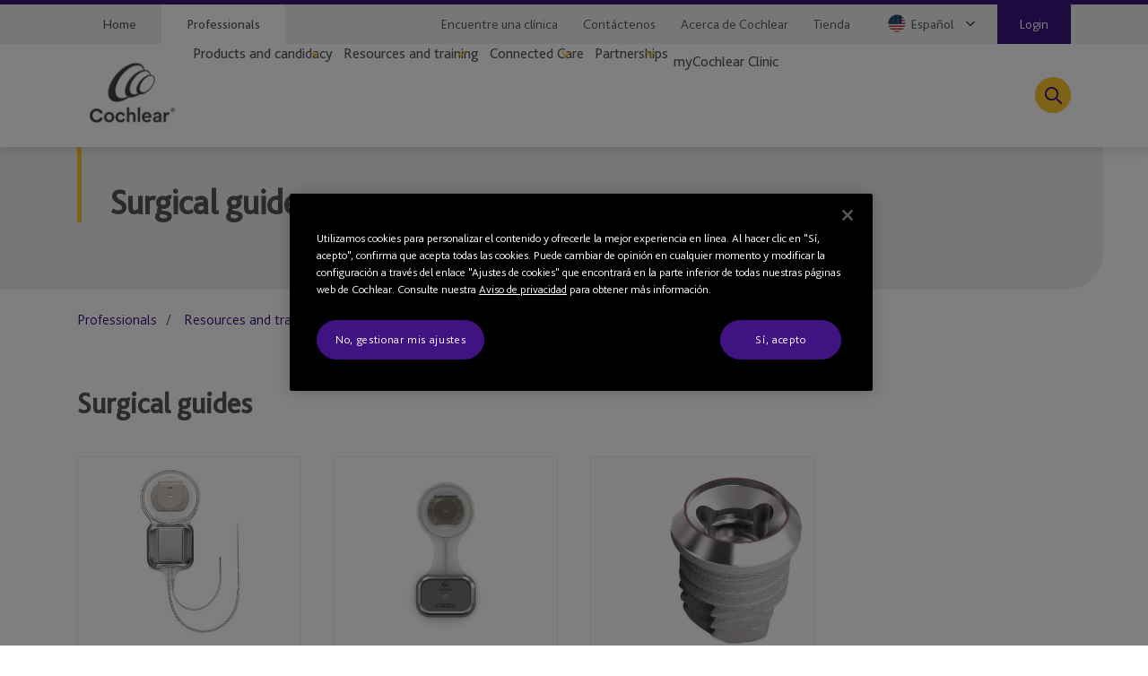

--- FILE ---
content_type: text/html; charset=utf-8
request_url: https://www.cochlear.com/us/es/professionals/resources-and-training/surgical-resources/surgical-guides
body_size: 26682
content:
<!doctype html><html lang="es" style="scroll-behavior:smooth"><head><meta charset="utf-8"><meta name="viewport" content="width=device-width,initial-scale=1,shrink-to-fit=no"><meta name="theme-color" content="#000000"><link rel="shortcut icon" href="/dist/cochlear/favicon.ico"><link href="/dist/cochlear/static/css/main.e21e82f7.chunk.css" rel="stylesheet"><title data-react-helmet="true">Cochlear Surgical guides: Nucleus, Osia &amp; Baha</title><meta data-react-helmet="true" name="title" content="Cochlear Surgical guides: Nucleus, Osia &amp; Baha"/><meta data-react-helmet="true" name="description" content="Cochlear provides surgical guides for Nucleus, Osia &amp; Baha devices for Cochlear Physicians &amp; surgeons. View &amp; download here!"/><meta data-react-helmet="true" name="library" class="swiftype" data-type="string" content="es_us"/><meta data-react-helmet="true" name="st_description" class="swiftype" data-type="string" content="Cochlear provides surgical guides for Nucleus, Osia &amp; Baha devices for Cochlear Physicians &amp; surgeons. View &amp; download here!"/><meta data-react-helmet="true" property="og:locale" content="es_us"/><meta data-react-helmet="true" property="og:type" content="article"/><meta data-react-helmet="true" property="og:title" content="Cochlear™ Implant Surgical Guides"/><meta data-react-helmet="true" property="og:site_name" content="Cochlear"/><meta data-react-helmet="true" property="og:updated_time" content="21/02/2024 3:13 AM"/><meta data-react-helmet="true" property="fb:app_id" content="127760087237610"/><meta data-react-helmet="true" name="twitter:title" content="Cochlear™ Implant Surgical Guides"/><meta data-react-helmet="true" name="twitter:site" content="Cochlear"/><meta data-react-helmet="true" name="twitter:creator" content="@cochlearus    "/><link data-react-helmet="true" rel="canonical" href="/us/es/professionals/resources-and-training/surgical-resources/surgical-guides"/><link data-react-helmet="true" rel="alternate" href="/us/en/professionals/resources-and-training/surgical-resources/surgical-guides" hrefLang="en"/><link data-react-helmet="true" rel="alternate" href="/us/es/professionals/resources-and-training/surgical-resources/surgical-guides" hrefLang="x-default"/><script src="//geoip-js.com/js/apis/geoip2/v2.1/geoip2.js"></script><!-- OneTrust Cookies Consent Notice start -->
<script type="text/javascript">
var hostname = location.hostname;

function buildPopup(){
    if(!(hostname.indexOf("cochlear.cloud") > -1) && (window === window.parent)) { // OneTrust Banner only for non-iFramed pages
        var otScr = document.createElement("script");
        otScr.src = "https://cdn.cookielaw.org/scripttemplates/otSDKStub.js";
        otScr.type = "text/javascript";
        otScr.charset = "UTF-8";
        otScr.setAttribute("data-document-language", "true");
        otScr.setAttribute("data-domain-script", "e2b3c6ba-eed9-49e5-aa55-24fff8f654d2");
        document.head.appendChild(otScr);

        function OptanonWrapper() { 
            window.dataLayer.push( { event: 'OneTrustGroupsUpdated' } );
        }
    }
}

var continentCode = "";
var onSuccess = function(location){
    continentCode = location.continent.code;
    console.log("Continent = " + continentCode);
    if (continentCode == "EU") {
        buildPopup();
    } else {
        var cookieButton = document.getElementsByClassName('optanon-toggle-display');
        if (cookieButton.length > 0) {
            cookieButton[0].parentElement.remove();
        }
    }
};

var onError = function(error){
    console.log(
        "Error:"
        , JSON.stringify(error, undefined, 4)
    );
};
var urlPath = location.pathname.toLowerCase();
if (urlPath.startsWith("/global")) {
    geoip2.country(onSuccess, onError);
} else {
    buildPopup();
}
</script>
<!-- OneTrust Cookies Consent Notice end --><script>
var params = new URLSearchParams(window.location.search);
params.forEach(function (value, key) {
  if (key.startsWith("utm_") || key === 'fbclid') {
    sessionStorage.setItem(key, value);
  }
});
</script><script src="/dist/cochlear/static/js/Header.cd35e673.chunk.js"></script><script src="/dist/cochlear/static/js/HeaderBanner.c6995e43.chunk.js"></script><script src="/dist/cochlear/static/js/Breadcrumbs.a2fe0db9.chunk.js"></script><script src="/dist/cochlear/static/js/Listing.86ac03e2.chunk.js"></script><script src="/dist/cochlear/static/js/Disclaimer.de465017.chunk.js"></script><script src="/dist/cochlear/static/js/Footer.50c82551.chunk.js"></script></head><body><noscript><div class="page-warning"><div class="l-padding">Please enable JavaScript in order to get the best experience when using this site.</div></div></noscript><div id="root"><noscript><iframe src="https://www.googletagmanager.com/ns.html?id=GTM-P53C7MV" height="0" width="0" title="Google Tag Manager 1" aria-hidden="true" style="display:none;visibility:hidden"></iframe><iframe src="https://www.googletagmanager.com/ns.html?id=GTM-PVM6MWV" height="0" width="0" title="Google Tag Manager 2" aria-hidden="true" style="display:none;visibility:hidden"></iframe></noscript><div dir="ltr" data-template="listing-page" class="main-content professionals-page  l-layout l-one-column cf listing-page"><main id="main" tabindex="-1" class="l-main "><header class="global-header"><ul class="accessibility-links" tabindex="-1"><li><a href="#article" tabindex="0">Jump to main content</a><a href="#nav" class="jump-nav-desktop" tabindex="0">Jump to main navigation</a><a href="#mobile-toolbar-nav" class="jump-nav-mobile" tabindex="0">Jump to main navigation</a></li></ul><nav id="mobile-toolbar-nav" class="mobile-toolbar"><ul class="cf"><li><button type="button" class="menu">Menú</button></li><li><a href="/us/es/connect/contact-us" class="contact" title="Información de contacto" target="" tabindex="0">Información de contacto</a></li><li><a href="/us/es/connect/find-a-clinic" class="clinic" title="Buscador de clínicas" target="" tabindex="0">Buscador de clínicas</a></li><li><button type="button" class="search " tabindex="0">Buscar</button></li></ul></nav><nav id="nav" class="nav-onscreen js-onscreen mobile-hidden "><div class="top-nav"><div class="l-padding"><div class="type-selector"><a href="/us/es/home" class="tab-home" title="Go to Cochlear&#x27;s Home page">Home</a><a href="/us/es/professionals" class="tab-professionals" title="" target="">Professionals</a></div><div class="nav-selector"><a href="/us/es/connect/find-a-clinic" class="" title="" target="">Encuentre una clínica</a><a href="/us/es/connect/contact-us" class="" title="" target="">Contáctenos</a><a href="/us/es/about-us" class="" title="" target="">Acerca de Cochlear</a><a href="https://www.cochlear.com/us/en/shop/home" class="" title="" target="_blank" rel="noopener noreferrer">Tienda</a><span class="contact nav-region-dropdown "><button class="nav-dropdown-toggle" type="button" id="dropdownCountryMenuButton" data-toggle="dropdown" aria-haspopup="true" aria-label="Select a language from the dropdown"><span id="nav-region-dropdown__cta" class="nav-region-dropdown__cta" aria-hidden="true"><img src="https://assets.cochlear.com/api/public/content/9fc3b2412b9d437dbab88cb301ff276b?v=34af3d8e" alt="united states.png" class="region-flag" loading="lazy"/>Español</span></button></span><a href="https://secure.mycochlear.com/" class="login" target="_blank" rel="noopener noreferrer">Login</a></div></div></div><div class="l-padding"><div class="logo"><a href="/us/es/professionals" class="" title="" target=""><img height="164" sitecorecontenthub-content-type="Image" alt="Cochlear logo" width="196" thumbnailsrc="https://cochlearmediaportal.sitecorecontenthub.cloud/api/gateway/24969/thumbnail" src="https://assets.cochlear.com/api/public/content/45f3cdfbe24641b69870beed740063ac?v=ce0c0a42"/></a></div><ul class="nav cf  is-hidden "><li class="nav-item nav-item-top "><div role="presentation" class="nav-item-menu">Menú</div><button class="nav-item-close" type="button">Cerrar menú</button></li><li class="nav-item "><button type="button" class="nav-item-title nav-item-title-top has-children" aria-expanded="false" aria-haspopup="true">Products and candidacy</button></li><li class="nav-item "><button type="button" class="nav-item-title nav-item-title-top has-children" aria-expanded="false" aria-haspopup="true">Resources and training</button></li><li class="nav-item "><button type="button" class="nav-item-title nav-item-title-top has-children" aria-expanded="false" aria-haspopup="true">Connected Care</button></li><li class="nav-item "><button type="button" class="nav-item-title nav-item-title-top has-children" aria-expanded="false" aria-haspopup="true">Partnerships</button></li><li class="nav-item "><a class="nav-item-title nav-item-title-top" href="/us/es/professionals/mycochlear-clinic">myCochlear Clinic</a></li></ul><div class="offscreen-background "></div><button class="link-icon search-toggle " type="button" aria-label="Toggle search" data-popover-id="global-search" aria-expanded="false"></button></div></nav><div class="mobile-header   "><div class="mobile-header__item"></div><div class="mobile-header__item"><span class="mobile-logo"><a href="/us/es/professionals" class="" title="" target=""><img height="42" sitecorecontenthub-content-type="Image" alt="Cochlear logo" width="240" thumbnailsrc="https://cochlearmediaportal.sitecorecontenthub.cloud/api/gateway/24981/thumbnail" src="https://assets.cochlear.com/api/public/content/6eb6aec9067a429fb3f7da82e8940d7f?v=c0e5ece5"/></a></span></div><div class="mobile-header__item"><a href="https://secure.mycochlear.com/" class="login-btn"><span>Login</span></a></div></div></header><article id="article" class="article l-article  "><header class="landing-banner  no-image"><div class="background"></div><div class="l-padding"><div class="content "><span class="content-grouper"><span class="header-highlight"></span><h1 class="">Surgical guides</h1></span></div></div></header><nav class="l-padding breadcrumbs"><ul><li><a href="/us/es/professionals">Professionals</a></li><li><a href="/us/es/professionals/resources-and-training">Resources and training</a></li><li><a href="/us/es/professionals/resources-and-training/surgical-resources">Surgical resources</a></li><li><span class="is-active">Surgical guides</span></li></ul></nav><div class="listing  l-padding"><h2 class="category-heading">Surgical guides</h2><div class="listing-content-container has-4-items"></div></div><div class="disclaimer"><div class="l-padding"><h2>Disclaimer</h2><span><div><p>This material is intended for health professionals. If you are a consumer, please seek advice from your health professional about treatments for hearing loss. Outcomes may vary, and your health professional will advise you about the factors which could affect your outcome. Always read the instructions for use. Not all products are available in all countries. Please contact your local Cochlear representative for product information.</p>
<p>For a full list of Cochlear’s trademarks, please visit our <a href="/us/es/corporate/terms-of-use">Terms of Use</a> page.</p></div></span></div></div></article><footer class="global-footer"><div class="l-padding"><nav><ul class="nav-footer has-5-items"><li class="brandImg"><img height="166" sitecorecontenthub-content-type="Image" alt="logo_white.png" sitecorecontenthub-content-id="24994" width="196" thumbnailsrc="https://cochlearmediaportal.sitecorecontenthub.cloud/api/gateway/24994/thumbnail" loading="lazy" src="https://assets.cochlear.com/api/public/content/a8c5c4166cba4bdd85fd69811a617275?v=02f09209"/></li><li class="nav-footer-item columns2"><ul><li><a href="/us/es/corporate/investors" class="" title="" target="">Inversores</a></li><li><a href="/us/es/corporate/careers" class="" title="" target="">Empleo</a></li><li><a href="https://hearandnow.cochlear.com/" class="" title="" target="_blank" rel="noopener noreferrer">Blog de Cochlear</a></li><li><a href="/us/es/home/products-and-accessories/cochlear-nucleus-system/nucleus-implant-reliability" class="" title="Informes de fiabilidad" target="">Informes de fiabilidad</a></li></ul></li><li class="nav-footer-item columns2"><ul><li><a href="https://www.cochlear.com/manuals" class="" title="" target="_blank" rel="noopener noreferrer">Manuales del producto</a></li><li><a href="/us/es/corporate/media-center" class="" title="" target="">Centro de comunicaciones</a></li><li><a href="" class="" title="" target="">Advertencias globales</a></li><li><a href="/us/es/corporate/terms-of-use" class="" title="" target="">Condiciones de uso</a></li></ul></li><li class="nav-footer-item column"><ul><li><a href="https://www.cochlear.com/global/en/corporate/data-privacy-and-security" class="" title="" target="_blank" rel="noopener noreferrer">Compromiso de privacidad</a></li><li><a href="https://www.cochlear.com/corporate/privacy/en" class="" title="Privacidad" target="_blank" rel="noopener noreferrer">Aviso de privacidad</a></li></ul></li><li class="nav-footer-social nav-footer-item link-icons-disabled"><ul class="socials-items"><li><a href="https://www.facebook.com/Cochlear/" title="Talk to us on Facebook" target="_blank" rel="noopener noreferrer"><img height="68" sitecorecontenthub-content-type="Image" alt="Facebook logo" sitecorecontenthub-content-id="13637" width="68" thumbnailsrc="https://cochlearmediaportal.sitecorecontenthub.cloud/api/gateway/13637/thumbnail" class="icon" loading="lazy" src="https://assets.cochlear.com/api/public/content/8a6ba205972d4fd182c8e1b99b6b61b0?v=e23e0b79"/></a></li><li><a href="https://www.youtube.com/user/CochlearAmericas" title="Talk to us on Youtube" target="_blank" rel="noopener noreferrer"><img height="68" sitecorecontenthub-content-type="Image" alt="YouTube logo" width="68" thumbnailsrc="https://cochlearmediaportal.sitecorecontenthub.cloud/api/gateway/13626/thumbnail" class="icon" loading="lazy" src="https://assets.cochlear.com/api/public/content/cdd2477a961b4e1e9f60bb131e35fe1e?v=5fe72000"/></a></li><li><a href="https://twitter.com/CochlearUS" title="Talk to us on Twitter" target="_blank" rel="noopener noreferrer"><img height="68" sitecorecontenthub-content-type="Image" alt="Twitter logo" width="68" thumbnailsrc="https://cochlearmediaportal.sitecorecontenthub.cloud/api/gateway/13797/thumbnail" class="icon" loading="lazy" src="https://assets.cochlear.com/api/public/content/4fe81b5e65cb4b1b98128b789e8e0824?v=57132a14"/></a></li><li><a href="https://www.instagram.com/cochlearamericas/" title="Talk to us on Instagram" target="_blank" rel="noopener noreferrer"><img height="100" sitecorecontenthub-content-type="Image" alt="Instagram logo" sitecorecontenthub-content-id="27732" width="100" thumbnailsrc="https://cochlearmediaportal.sitecorecontenthub.cloud/api/gateway/27732/thumbnail" class="icon" loading="lazy" src="https://assets.cochlear.com/api/public/content/05cb5b517fb04023a8c641474053ceb4?v=26d42928"/></a></li></ul></li></ul></nav></div><div class="subfooter-container"><div class="subfooter-link"><a href="##" class="optanon-toggle-display" title="Cookie Settings">Cookie Settings</a></div><div class="subfooter-link"><a href="https://www.cochlear.com/global/en/corporate/cookies-notice" target="_blank" rel="noopener noreferrer">Cookies Notice</a></div><div class="subfooter-copyright"><div><p>Copyright &copy; 2025 Cochlear Ltd. Todos los derechos reservados</p></div></div></div></footer></main></div></div><script type="application/json" id="__JSS_STATE__">{"sitecore":{"context":{"pageEditing":false,"site":{"name":"cochlear-us-es"},"pageState":"normal","language":"es-MX","itemPath":"\u002Fprofessionals\u002Fresources-and-training\u002Fsurgical-resources\u002Fsurgical-guides","metadata":{"title":"Cochlear™ Implant Surgical Guides","description":"","featureImage":null,"featuredWidth":0,"featuredHeight":0,"keywords":"","pageType":"","lastUpdated":"21\u002F02\u002F2024 3:13 AM","localeCode":"es_us","siteName":"Cochlear","facebookAppId":"127760087237610","twitterHandle":"@cochlearus    ","gtmContainerGlobal":"GTM-PVM6MWV","gtmContainerRegion":"GTM-P53C7MV","mapsKey":"AIzaSyB-Le6GLJA6j3d0uwWedAdkFa9LYt6RlRs","webDirection":"Left to right","showCookieBanner":"1","enableLiveChat":"","liveChatReferenceId":"","contentDisclaimerShow":"","contentDisclaimerDataSource":{"modalStyle":null,"modalMessage":null,"option1Text":null,"option1Link":null,"option2Text":null,"option2Link":null},"urls":{"canonical":"\u002Fus\u002Fes\u002Fprofessionals\u002Fresources-and-training\u002Fsurgical-resources\u002Fsurgical-guides","alternate":[{"link":"\u002Fus\u002Fen\u002Fprofessionals\u002Fresources-and-training\u002Fsurgical-resources\u002Fsurgical-guides","lang":"en"},{"link":"\u002Fus\u002Fes\u002Fprofessionals\u002Fresources-and-training\u002Fsurgical-resources\u002Fsurgical-guides","lang":"x-default"}]},"schemaorg":""}},"route":{"name":"Surgical guides","displayName":"Surgical guides","fields":{"System Name":{"value":"Master Control"},"Document Number":{"value":"CAM-MK-WEB-4161"},"Document Version":{"value":"2"},"DateTime":{"value":"2021-02-26T22:28:00Z"},"Type":{"value":""},"Title":{"value":"Cochlear™ Implant Surgical Guides"},"description":{"value":""},"ContentTags":[],"NavigationTitle":{"value":"Surgical guides"},"HideFromChildListing":{"value":false},"HideFromNavigation":{"value":false},"HideFromSitemap":{"value":false},"HideFromListing":{"value":true},"HideFromSearch":{"value":false},"NavigationLink":{"value":{"href":"\u002Fus\u002Fes\u002Fprofessionals\u002Fresources-and-training\u002Fsurgical-resources\u002Fsurgical-guides","id":"{1BFFCAA4-401D-4F27-99BC-196B3ACA1C62}","querystring":"","target":"","text":"","anchor":"","title":"","class":"","url":"\u002FCochlear-US\u002FProfessionals\u002FResources and training\u002FSurgical resources\u002FSurgical guides","linktype":"internal"}},"Priority":{"id":"dbd9e021-0087-422c-9174-fba5ef348e9a","url":"\u002Fconfiguration\u002Fsitemappriority\u002Fpoint5","name":"Point5","displayName":"Point5","fields":{"Value":{"value":"0.5"}}},"Change Frequency":{"id":"de0aff1f-dff0-4eb5-adc0-c4e8f8176293","url":"\u002Fconfiguration\u002Fchangefrequency\u002Fmonthly","name":"monthly","displayName":"monthly","fields":{"Value":{"value":"monthly"}}},"image":{"value":{"height":"810","sitecorecontenthub-content-type":"Image","alt":"pdf-download-image.jpg","sitecorecontenthub-content-id":"91293","width":"1440","thumbnailsrc":"https:\u002F\u002Fcochlearmediaportal.sitecorecontenthub.cloud\u002Fapi\u002Fgateway\u002F91293\u002Fthumbnail","src":"https:\u002F\u002Fassets.cochlear.com\u002Fapi\u002Fpublic\u002Fcontent\u002Ff348dd8e6ee14f05900e2d77b7069fed?v=ba78be45"}},"metaTitle":{"value":"Cochlear Surgical guides: Nucleus, Osia & Baha"},"metaDescription":{"value":"Cochlear provides surgical guides for Nucleus, Osia & Baha devices for Cochlear Physicians & surgeons. View & download here!"},"useRebrandStyling":{"value":false},"noIndex":{"value":false},"otDomainScriptId":{"value":""},"isProfessional":{"value":true},"keywords":{"value":""},"pageType":{"value":""}},"databaseName":"web","deviceId":"fe5d7fdf-89c0-4d99-9aa3-b5fbd009c9f3","itemId":"1bffcaa4-401d-4f27-99bc-196b3aca1c62","itemLanguage":"es-MX","itemVersion":1,"layoutId":"0186c2a3-187b-4a42-80d0-21c2edefe6c2","templateId":"36d66f9d-c0f2-4657-b9c8-3cdb97ad55bb","templateName":"listing-page","placeholders":{"header":[{"uid":"8a224533-f552-4aba-b952-1687d73f8491","componentName":"HeaderBanner","dataSource":"{1F70B784-8074-4637-8022-7F80F860B54D}","params":{},"fields":{"title":{"value":"Surgical guides"},"titleImage":{"value":{}},"hasFade":{"value":false},"description":{"value":""},"heading":{"value":""},"isFullWidthImage":{"value":false},"videoId":{"value":""},"videoLinkText":{"value":""},"image":{"value":{}},"link":{"value":{"href":""}}}},{"uid":"97025b9e-750f-41fe-9f40-16a44d30e715","componentName":"Breadcrumbs","dataSource":"","params":{},"fields":{"data":{"item":{"url":"\u002Fus\u002Fes\u002Fprofessionals\u002Fresources-and-training\u002Fsurgical-resources\u002Fsurgical-guides","hideFromNavigation":{"boolValue":false},"title":{"value":"Cochlear™ Implant Surgical Guides"},"navigationTitle":{"value":"Surgical guides"},"navigationLink":{"url":"\u002Fus\u002Fes\u002Fprofessionals\u002Fresources-and-training\u002Fsurgical-resources\u002Fsurgical-guides"},"parent":{"url":"\u002Fus\u002Fes\u002Fprofessionals\u002Fresources-and-training\u002Fsurgical-resources","hideFromNavigation":{"boolValue":false},"title":{"value":"Surgical resources | Cochlear"},"navigationTitle":{"value":"Surgical resources"},"navigationLink":{"url":"\u002Fus\u002Fes\u002Fprofessionals\u002Fresources-and-training\u002Fsurgical-resources"},"parent":{"url":"\u002Fus\u002Fes\u002Fprofessionals\u002Fresources-and-training","hideFromNavigation":{"boolValue":false},"title":{"value":"Resources and training"},"navigationTitle":{"value":"Resources and training"},"navigationLink":{"url":"\u002Fus\u002Fes\u002Fprofessionals\u002Fresources-and-training"},"parent":{"url":"\u002Fus\u002Fes\u002Fprofessionals","hideFromNavigation":{"boolValue":false},"title":{"value":"Cochlear Hearing Professionals - Resources | Cochlear"},"navigationTitle":{"value":"Professionals"},"navigationLink":{"url":"\u002Fus\u002Fes\u002Fprofessionals"},"parent":{"url":"\u002Fus\u002Fes","parent":{"url":"\u002Fus\u002Fes"}}}}}}}}},{"uid":"fa188701-f77f-41e8-a031-66975c72a9f6","componentName":"Listing","dataSource":"{434F1452-13C9-47D0-880F-A0205126A8A6}","params":{},"fields":{"viewMoreText":{"value":"View more"},"filterOnLoad":{"value":false},"rootItem":{"id":"1bffcaa4-401d-4f27-99bc-196b3aca1c62","url":"\u002Fprofessionals\u002Fresources-and-training\u002Fsurgical-resources\u002Fsurgical-guides","name":"Surgical guides","displayName":"Surgical guides","fields":{"System Name":{"value":"Master Control"},"Document Number":{"value":"CAM-MK-WEB-4161"},"Document Version":{"value":"2"},"DateTime":{"value":"2021-02-26T22:28:00Z"},"Type":{"value":""},"Title":{"value":"Cochlear™ Implant Surgical Guides"},"description":{"value":""},"ContentTags":[],"NavigationTitle":{"value":"Surgical guides"},"HideFromChildListing":{"value":false},"HideFromNavigation":{"value":false},"HideFromSitemap":{"value":false},"HideFromListing":{"value":true},"HideFromSearch":{"value":false},"NavigationLink":{"value":{"href":"\u002Fus\u002Fes\u002Fprofessionals\u002Fresources-and-training\u002Fsurgical-resources\u002Fsurgical-guides","id":"{1BFFCAA4-401D-4F27-99BC-196B3ACA1C62}","querystring":"","target":"","text":"","anchor":"","title":"","class":"","url":"\u002FCochlear-US\u002FProfessionals\u002FResources and training\u002FSurgical resources\u002FSurgical guides","linktype":"internal"}},"Priority":{"id":"dbd9e021-0087-422c-9174-fba5ef348e9a","url":"\u002Fconfiguration\u002Fsitemappriority\u002Fpoint5","name":"Point5","displayName":"Point5","fields":{"Value":{"value":"0.5"}}},"Change Frequency":{"id":"de0aff1f-dff0-4eb5-adc0-c4e8f8176293","url":"\u002Fconfiguration\u002Fchangefrequency\u002Fmonthly","name":"monthly","displayName":"monthly","fields":{"Value":{"value":"monthly"}}},"image":{"value":{"height":"810","sitecorecontenthub-content-type":"Image","alt":"pdf-download-image.jpg","sitecorecontenthub-content-id":"91293","width":"1440","thumbnailsrc":"https:\u002F\u002Fcochlearmediaportal.sitecorecontenthub.cloud\u002Fapi\u002Fgateway\u002F91293\u002Fthumbnail","src":"https:\u002F\u002Fassets.cochlear.com\u002Fapi\u002Fpublic\u002Fcontent\u002Ff348dd8e6ee14f05900e2d77b7069fed?v=ba78be45"}},"metaTitle":{"value":"Cochlear Surgical guides: Nucleus, Osia & Baha"},"metaDescription":{"value":"Cochlear provides surgical guides for Nucleus, Osia & Baha devices for Cochlear Physicians & surgeons. View & download here!"},"useRebrandStyling":{"value":false},"noIndex":{"value":false},"otDomainScriptId":{"value":""},"isProfessional":{"value":true},"keywords":{"value":""},"pageType":{"value":""}}},"isOneColumn":{"value":false},"hasCategories":{"value":false},"itemsPerGroup":{"value":0},"rowOfFour":{"value":true},"watchText":{"value":"Watch this video"},"downloadText":{"value":"View and download"},"defaultTitle":{"value":"Surgical guides"},"noResults":{"value":"I'm sorry we didn't find any results."},"readText":{"value":"Read more"},"ariaLabel":{"value":"Filter by"},"filterButton":{"value":"Update results"},"filterDropdowns":[],"filterTitle":{"value":""},"floatLeft":{"value":false},"dropdownDefault":{"value":"All"},"additionalData":{"data":{"item":{"children":[{"id":"C242C5A935104B0FA472543F09A11C9E","url":"\u002Fus\u002Fes\u002Fprofessionals\u002Fresources-and-training\u002Fsurgical-resources\u002Fsurgical-guides\u002Fnucleus","template":{"name":"listing-page"},"parent":{"title":{"value":"Cochlear™ Implant Surgical Guides"}},"title":{"value":"Nucleus® system surgical guides | Surgical resources | Cochlear"},"description":{"value":""},"hideFromListing":{"boolValue":false},"navigationTitle":{"value":"Nucleus® system surgical guides"},"navigationLink":{"url":"\u002Fus\u002Fes\u002Fprofessionals\u002Fresources-and-training\u002Fsurgical-resources\u002Fsurgical-guides\u002Fnucleus"},"image":{"jss":{"value":{"height":"810","sitecorecontenthub-content-type":"Image","alt":"nucleus-implant.jpg","sitecorecontenthub-content-id":"91330","width":"1440","thumbnailsrc":"https:\u002F\u002Fcochlearmediaportal.sitecorecontenthub.cloud\u002Fapi\u002Fgateway\u002F91330\u002Fthumbnail","src":"https:\u002F\u002Fassets.cochlear.com\u002Fapi\u002Fpublic\u002Fcontent\u002F33320d18a63e4af1b29be796b37e8e85?v=154b7a05"}}},"contentTags":{"targetItems":[]},"children":[{"id":"71867BF387304B9DB32BD0887AC8FF04","url":"\u002Fus\u002Fes\u002Fprofessionals\u002Fresources-and-training\u002Fsurgical-resources\u002Fsurgical-guides\u002Fnucleus\u002Fus","template":{"name":"listing-page"},"parent":{"title":{"value":"Nucleus® system surgical guides | Surgical resources | Cochlear"}},"title":{"value":"US"},"description":{"value":""},"hideFromListing":{"boolValue":true},"navigationTitle":{"value":"Nucleus® system surgical guides"},"navigationLink":{"url":"\u002Fus\u002Fes\u002Fprofessionals\u002Fresources-and-training\u002Fsurgical-resources\u002Fsurgical-guides\u002Fnucleus"},"image":{"jss":{"value":{"height":"810","sitecorecontenthub-content-type":"Image","alt":"nucleus-implant.jpg","sitecorecontenthub-content-id":"91330","width":"1440","thumbnailsrc":"https:\u002F\u002Fcochlearmediaportal.sitecorecontenthub.cloud\u002Fapi\u002Fgateway\u002F91330\u002Fthumbnail","src":"https:\u002F\u002Fassets.cochlear.com\u002Fapi\u002Fpublic\u002Fcontent\u002F33320d18a63e4af1b29be796b37e8e85?v=277e2fd0"}}},"contentTags":{"targetItems":[]}},{"id":"4A4EB45BF05E42B7B011A1980C1DEC26","url":"\u002Fus\u002Fes\u002Fprofessionals\u002Fresources-and-training\u002Fsurgical-resources\u002Fsurgical-guides\u002Fnucleus\u002Fcanada","template":{"name":"listing-page"},"parent":{"title":{"value":"Nucleus® system surgical guides | Surgical resources | Cochlear"}},"title":{"value":"Canada"},"description":{"value":""},"hideFromListing":{"boolValue":true},"navigationTitle":{"value":"Nucleus® system surgical guides"},"navigationLink":{"url":"\u002Fus\u002Fes\u002Fprofessionals\u002Fresources-and-training\u002Fsurgical-resources\u002Fsurgical-guides\u002Fnucleus"},"image":{"jss":{"value":{"height":"810","sitecorecontenthub-content-type":"Image","alt":"nucleus-implant.jpg","sitecorecontenthub-content-id":"91330","width":"1440","thumbnailsrc":"https:\u002F\u002Fcochlearmediaportal.sitecorecontenthub.cloud\u002Fapi\u002Fgateway\u002F91330\u002Fthumbnail","src":"https:\u002F\u002Fassets.cochlear.com\u002Fapi\u002Fpublic\u002Fcontent\u002F33320d18a63e4af1b29be796b37e8e85?v=277e2fd0"}}},"contentTags":{"targetItems":[]}}]},{"id":"1A212B14E0FA4C40BD344A278AA0729F","url":"\u002Fus\u002Fes\u002Fprofessionals\u002Fresources-and-training\u002Fsurgical-resources\u002Fsurgical-guides\u002Fosia","template":{"name":"listing-page"},"parent":{"title":{"value":"Cochlear™ Implant Surgical Guides"}},"title":{"value":"Osia® system surgical guides"},"description":{"value":""},"hideFromListing":{"boolValue":true},"navigationTitle":{"value":"Osia® system surgical guides"},"navigationLink":{"url":"\u002Fus\u002Fes\u002Fprofessionals\u002Fresources-and-training\u002Fsurgical-resources\u002Fsurgical-guides\u002Fosia"},"image":{"jss":{"value":{"height":"1100","sitecorecontenthub-content-type":"Image","alt":"OSI300_update_3 Top_view Top-Down Medium 2000x2000.psd","sitecorecontenthub-content-id":"684132","width":"1100","thumbnailsrc":"https:\u002F\u002Fcochlearmediaportal.sitecorecontenthub.cloud\u002Fapi\u002Fgateway\u002F684132\u002Fthumbnail","src":"https:\u002F\u002Fassets.cochlear.com\u002Fapi\u002Fpublic\u002Fcontent\u002F2670b603636a43f8b79e31d90d8f2b93?v=e1c2c647"}}},"contentTags":{"targetItems":[]},"children":[{"id":"BDF9F64E814F4A60A091407C51963B7D","url":"\u002Fus\u002Fes\u002Fprofessionals\u002Fresources-and-training\u002Fsurgical-resources\u002Fsurgical-guides\u002Fosia\u002Fosia-surgical-guides","template":{"name":"listing-page"},"parent":{"title":{"value":"Osia® system surgical guides"}},"title":{"value":"Osia® system surgical guides | Surgical resources | Cochlear"},"description":{"value":""},"hideFromListing":{"boolValue":false},"navigationTitle":{"value":"Osia® system surgical guides"},"navigationLink":{"url":"\u002Fus\u002Fes\u002Fprofessionals\u002Fresources-and-training\u002Fsurgical-resources\u002Fsurgical-guides\u002Fosia"},"image":{"jss":{"value":{"height":"1100","sitecorecontenthub-content-type":"Image","alt":"OSI300_update_3 Top_view Top-Down Medium 2000x2000.psd","sitecorecontenthub-content-id":"684132","width":"1100","thumbnailsrc":"https:\u002F\u002Fcochlearmediaportal.sitecorecontenthub.cloud\u002Fapi\u002Fgateway\u002F684132\u002Fthumbnail","src":"https:\u002F\u002Fassets.cochlear.com\u002Fapi\u002Fpublic\u002Fcontent\u002F2670b603636a43f8b79e31d90d8f2b93?v=cf15022b"}}},"contentTags":{"targetItems":[{"field":{"value":"Guías quirúrgicas para Osia"}}]}}]},{"id":"E610BF6AD85041829074CA41A25C4480","url":"\u002Fus\u002Fes\u002Fprofessionals\u002Fresources-and-training\u002Fsurgical-resources\u002Fsurgical-guides\u002Fbaha","template":{"name":"listing-page"},"parent":{"title":{"value":"Cochlear™ Implant Surgical Guides"}},"title":{"value":"Baha® system surgical guides | Surgical resources | Cochlear"},"description":{"value":""},"hideFromListing":{"boolValue":true},"navigationTitle":{"value":"Baha® system surgical guides"},"navigationLink":{"url":"\u002Fus\u002Fes\u002Fprofessionals\u002Fresources-and-training\u002Fsurgical-resources\u002Fsurgical-guides\u002Fbaha"},"image":{"jss":{"value":{"height":"445","sitecorecontenthub-content-type":"Image","alt":"baha-implant-us-professionals.jpg","sitecorecontenthub-content-id":"91369","width":"791","thumbnailsrc":"https:\u002F\u002Fcochlearmediaportal.sitecorecontenthub.cloud\u002Fapi\u002Fgateway\u002F91369\u002Fthumbnail","src":"https:\u002F\u002Fassets.cochlear.com\u002Fapi\u002Fpublic\u002Fcontent\u002F9212f6cbc981410c9f6212303b191038?v=a8e9554f"}}},"contentTags":{"targetItems":[]},"children":[{"id":"8CFB1BFD18604D9F86F83C82BD3324F7","url":"\u002Fus\u002Fes\u002Fprofessionals\u002Fresources-and-training\u002Fsurgical-resources\u002Fsurgical-guides\u002Fbaha\u002Fbaha-surgical-guides","template":{"name":"listing-page"},"parent":{"title":{"value":"Baha® system surgical guides | Surgical resources | Cochlear"}},"title":{"value":"Baha® system surgical guides | Surgical resources | Cochlear"},"description":{"value":""},"hideFromListing":{"boolValue":false},"navigationTitle":{"value":"Baha® system surgical guides"},"navigationLink":{"url":"\u002Fus\u002Fes\u002Fprofessionals\u002Fresources-and-training\u002Fsurgical-resources\u002Fsurgical-guides\u002Fbaha"},"image":{"jss":{"value":{"height":"445","sitecorecontenthub-content-type":"Image","alt":"baha-implant-us-professionals.jpg","sitecorecontenthub-content-id":"91369","width":"791","thumbnailsrc":"https:\u002F\u002Fcochlearmediaportal.sitecorecontenthub.cloud\u002Fapi\u002Fgateway\u002F91369\u002Fthumbnail","src":"https:\u002F\u002Fassets.cochlear.com\u002Fapi\u002Fpublic\u002Fcontent\u002F9212f6cbc981410c9f6212303b191038?v=5ff5e5b9"}}},"contentTags":{"targetItems":[]}}]}]}}}}}],"main":[],"footer":[{"uid":"5d548256-ed10-45a5-9758-c7798ce815ed","componentName":"Disclaimer","dataSource":"{592EF00D-8269-4016-A767-965C6F10D235}","params":{},"fields":{"description":{"value":"\u003Cp\u003EThis material is intended for health professionals. If you are a consumer, please seek advice from your health professional about treatments for hearing loss. Outcomes may vary, and your health professional will advise you about the factors which could affect your outcome. Always read the instructions for use. Not all products are available in all countries. Please contact your local Cochlear representative for product information.\u003C\u002Fp\u003E\n\u003Cp\u003EFor a full list of Cochlear’s trademarks, please visit our \u003Ca href=\"\u002Fus\u002Fes\u002Fcorporate\u002Fterms-of-use\"\u003ETerms of Use\u003C\u002Fa\u003E page.\u003C\u002Fp\u003E"},"title":{"value":"Disclaimer"}}}],"global-header":[{"uid":"2bd009b4-667d-4bc5-8fd1-95412b00962d","componentName":"Header","dataSource":"{37CA3997-F09C-49FD-86FB-11865B3446FD}","params":{},"fields":{"popupDaysToExpire":{"value":""},"popupShowDialog":{"value":false},"popupRedirectUrl":{"value":{"href":""}},"popupTitle":{"value":"Contenido profesional"},"popupDescription":{"value":"El siguiente contenido es solo para profesionales de atención médica. ¿Es usted un profesional de atención médica?"},"popupAccept":{"value":"Sí"},"popupDecline":{"value":"No"},"popupCloseAria":{"value":"Cerrar"},"useUniversalHeader":{"value":false},"showProfileLogo":{"value":false},"showGivenNameLast":{"value":false},"desktopLogo":{"value":{"height":"164","sitecorecontenthub-content-type":"Image","alt":"Cochlear logo","width":"196","thumbnailsrc":"https:\u002F\u002Fcochlearmediaportal.sitecorecontenthub.cloud\u002Fapi\u002Fgateway\u002F24969\u002Fthumbnail","src":"https:\u002F\u002Fassets.cochlear.com\u002Fapi\u002Fpublic\u002Fcontent\u002F45f3cdfbe24641b69870beed740063ac?v=ce0c0a42"}},"logoLink":{"value":{"href":"\u002Fus\u002Fes\u002Fprofessionals","id":"{A361155E-AFCE-43BC-B9CA-E74FC00B3F87}","querystring":"","target":"","text":"Home","anchor":"","url":"\u002FCochlear-US\u002FProfessionals","title":"","class":"","linktype":"internal"}},"mobileLogo":{"value":{"height":"42","sitecorecontenthub-content-type":"Image","alt":"Cochlear logo","width":"240","thumbnailsrc":"https:\u002F\u002Fcochlearmediaportal.sitecorecontenthub.cloud\u002Fapi\u002Fgateway\u002F24981\u002Fthumbnail","src":"https:\u002F\u002Fassets.cochlear.com\u002Fapi\u002Fpublic\u002Fcontent\u002F6eb6aec9067a429fb3f7da82e8940d7f?v=c0e5ece5"}},"contactLink":{"value":{"href":"\u002Fus\u002Fes\u002Fconnect\u002Fcontact-us","id":"{FB4CAA50-1F8B-4BFC-BFC6-EE7D82B7AA5A}","querystring":"","target":"","text":"Información de contacto","anchor":"","url":"","title":"Información de contacto","class":"","linktype":"internal"}},"searchText":{"value":"Buscar"},"additionalList":[{"id":"2f01327a-6ace-45cb-a253-4503d814db38","url":"\u002Fconfiguration\u002Fheader\u002Fnavigation-links\u002Fprofessional-login","name":"Professional Login","displayName":"Professional Login","fields":{"icon":{"value":""},"link":{"value":{"href":"https:\u002F\u002Fsecure.mycochlear.com\u002F","text":"Inicio de sesión para profesionales","linktype":"external","url":"https:\u002F\u002Fsecure.mycochlear.com\u002F","anchor":"","target":"_blank"}}}},{"id":"0f1ff4d8-14da-43fa-99df-f3171f0dcefa","url":"\u002Fconfiguration\u002Fheader\u002Fnavigation-links\u002Fabout-us","name":"About Us","displayName":"About Us","fields":{"icon":{"value":""},"link":{"value":{"href":"\u002Fus\u002Fes\u002Fabout-us","id":"{EBBC9680-AA14-4ACC-A914-BF8E2285AFD2}","querystring":"","target":"","text":"Acerca de Cochlear","anchor":"","url":"","title":"","class":"","linktype":"internal"}}}},{"id":"125e6cc2-86ee-4e26-90db-2c88a02b5fd4","url":"\u002Fconfiguration\u002Fheader\u002Fnavigation-links\u002Fstore","name":"Store","displayName":"Store","fields":{"icon":{"value":""},"link":{"value":{"href":"https:\u002F\u002Fwww.cochlear.com\u002Fus\u002Fen\u002Fshop\u002Fhome","id":"{00000000-0000-0000-0000-000000000000}","querystring":"","text":"Tienda","anchor":"","url":"https:\u002F\u002Fwww.cochlear.com\u002Fus\u002Fen\u002Fshop\u002Fhome","title":"","linktype":"external","class":"","target":"_blank"}}}},{"id":"0663a781-98fc-4b8f-9b48-a156b2bb06fe","url":"\u002Fconfiguration\u002Fheader\u002Fnavigation-links\u002Fswitch-to-home","name":"Switch to Home","displayName":"Switch to Home","fields":{"icon":{"value":""},"link":{"value":{"href":"\u002Fus\u002Fes\u002Fhome","id":"{0C2D45E4-B303-46F5-BD05-A9030129D242}","querystring":"","linktype":"internal","text":"Pasar al sitio para clientes","anchor":"","url":"\u002FCochlear-US\u002FHome","title":"Pasar al sitio para clientes","class":"","target":""}}}}],"clinicFinderLink":{"value":{"href":"\u002Fus\u002Fes\u002Fconnect\u002Ffind-a-clinic","id":"{732C89A9-1905-4E3B-BD40-24E7D6D60FB2}","querystring":"","target":"","text":"Buscador de clínicas","anchor":"","url":"","title":"Buscador de clínicas","class":"","linktype":"internal"}},"closeText":{"value":"Cerrar menú"},"menuText":{"value":"Menú"},"backText":{"value":"Atrás"},"searchDescription":{"value":""},"searchLink":{"value":{"href":"\u002Fus\u002Fes\u002Fconnect\u002Fsearch-results","text":"","anchor":"","linktype":"internal","class":"","title":"","target":"","querystring":"","id":"{77DC99E0-A62D-4C28-875C-7A2398BC38B3}"}},"searchPlaceholder":{"value":"Ingrese el termino de la búsqueda"},"showSearchIcon":{"value":true},"jumpToContentText":{"value":"Jump to main content"},"languageSelectAria":{"value":"Select a language from the dropdown"},"countrySelectAria":{"value":"Select a country from the options below"},"jumpToNavText":{"value":"Jump to main navigation"},"countrySelectClose":{"value":"Close country selector"},"messageBannerText":{"value":""},"topNavList":[{"id":"40a68af6-7c82-48ca-b7fa-45a772f2a808","url":"\u002Fconfiguration\u002Fheader\u002Fnavigation-links\u002Ffind-a-clinic","name":"Find a Clinic","displayName":"Find a Clinic","fields":{"icon":{"value":""},"link":{"value":{"href":"\u002Fus\u002Fes\u002Fconnect\u002Ffind-a-clinic","id":"{732C89A9-1905-4E3B-BD40-24E7D6D60FB2}","querystring":"","linktype":"internal","text":"Encuentre una clínica","anchor":"","url":"\u002FCochlear-US\u002FConnect\u002FFind a Clinic","title":"","class":"","target":""}}}},{"id":"8b5b23ea-908f-4e47-a032-f75f3eb9ad2e","url":"\u002Fconfiguration\u002Fheader\u002Fnavigation-links\u002Fcontact-us","name":"Contact Us","displayName":"Contact Us","fields":{"icon":{"value":""},"link":{"value":{"href":"\u002Fus\u002Fes\u002Fconnect\u002Fcontact-us","id":"{FB4CAA50-1F8B-4BFC-BFC6-EE7D82B7AA5A}","querystring":"","target":"","text":"Contáctenos","anchor":"","url":"\u002FCochlear-US\u002FConnect\u002FContact us","title":"","class":"","linktype":"internal"}}}},{"id":"0f1ff4d8-14da-43fa-99df-f3171f0dcefa","url":"\u002Fconfiguration\u002Fheader\u002Fnavigation-links\u002Fabout-us","name":"About Us","displayName":"About Us","fields":{"icon":{"value":""},"link":{"value":{"href":"\u002Fus\u002Fes\u002Fabout-us","id":"{EBBC9680-AA14-4ACC-A914-BF8E2285AFD2}","querystring":"","target":"","text":"Acerca de Cochlear","anchor":"","url":"","title":"","class":"","linktype":"internal"}}}},{"id":"125e6cc2-86ee-4e26-90db-2c88a02b5fd4","url":"\u002Fconfiguration\u002Fheader\u002Fnavigation-links\u002Fstore","name":"Store","displayName":"Store","fields":{"icon":{"value":""},"link":{"value":{"href":"https:\u002F\u002Fwww.cochlear.com\u002Fus\u002Fen\u002Fshop\u002Fhome","id":"{00000000-0000-0000-0000-000000000000}","querystring":"","text":"Tienda","anchor":"","url":"https:\u002F\u002Fwww.cochlear.com\u002Fus\u002Fen\u002Fshop\u002Fhome","title":"","linktype":"external","class":"","target":"_blank"}}}}],"homeLink":{"value":{"href":"\u002Fus\u002Fes\u002Fhome","id":"{0C2D45E4-B303-46F5-BD05-A9030129D242}","querystring":"","text":"Home","anchor":"","url":"\u002FCochlear-US\u002FHome","title":"Go to Cochlear's Home page","class":"","linktype":"internal"}},"menuLinkDescription":{"value":"Obtener más información sobre"},"professionalsLink":{"value":{"href":"\u002Fus\u002Fes\u002Fprofessionals","text":"Professionals","anchor":"","linktype":"internal","class":"","title":"","target":"","querystring":"","id":"{A361155E-AFCE-43BC-B9CA-E74FC00B3F87}"}},"loginLink":{"value":{"href":"https:\u002F\u002Fsecure.mycochlear.com\u002F","text":"Login","linktype":"external","url":"https:\u002F\u002Fsecure.mycochlear.com\u002F","anchor":"","target":"_blank"}},"menuLinkText":{"value":"Más información"},"rootItem":{"id":"a361155e-afce-43bc-b9ca-e74fc00b3f87","url":"\u002Fprofessionals","name":"Professionals","displayName":"Professionals","fields":{"System Name":{"value":"Master Control"},"Document Number":{"value":"CAM-MK-WEB-4106"},"Document Version":{"value":"3"},"DateTime":{"value":"2021-02-26T22:05:00Z"},"Type":{"value":"Standard"},"Title":{"value":"Cochlear Hearing Professionals - Resources | Cochlear"},"description":{"value":"A hub for health professionals interested in working with implantable hearing solutions. Learn more."},"ContentTags":[],"NavigationTitle":{"value":"Professionals"},"HideFromChildListing":{"value":false},"HideFromNavigation":{"value":false},"HideFromSitemap":{"value":false},"HideFromListing":{"value":false},"HideFromSearch":{"value":false},"NavigationLink":{"value":{"href":"\u002Fus\u002Fes\u002Fprofessionals","id":"{A361155E-AFCE-43BC-B9CA-E74FC00B3F87}","querystring":"","target":"","text":"Professionals","anchor":"","url":"\u002FCochlear-US\u002FProfessionals","title":"","class":"","linktype":"internal"}},"Priority":{"id":"12912e70-edea-478c-8e76-ee22e03de63b","url":"\u002Fconfiguration\u002Fsitemappriority\u002F1point0","name":"1Point0","displayName":"1Point0","fields":{"Value":{"value":"1.0"}}},"Change Frequency":{"id":"f6eba89e-f8ec-40e8-ad49-9a548e6f75a7","url":"\u002Fconfiguration\u002Fchangefrequency\u002Falways","name":"always","displayName":"always","fields":{"Value":{"value":"always"}}},"image":{"value":{}},"metaTitle":{"value":"Resources for Cochlear hearing care Professionals | Cochlear"},"metaDescription":{"value":"A hub for health professionals, audiologists, surgeon, ENTs doctors, who are  interested in working with Cochlear implantable hearing solutions. Learn more."},"useRebrandStyling":{"value":false},"noIndex":{"value":false},"otDomainScriptId":{"value":""},"isProfessional":{"value":true},"keywords":{"value":"Professionals"},"pageType":{"value":"article"}}},"additionalStoreLinks":[],"showTopNav":{"value":true},"countrySelectTitle":{"value":"Seleccionar país"},"languageOtherIcon":{"value":{"height":"227","sitecorecontenthub-content-type":"Image","alt":"Globe icon","width":"228","thumbnailsrc":"https:\u002F\u002Fcochlearmediaportal.sitecorecontenthub.cloud\u002Fapi\u002Fgateway\u002F25064\u002Fthumbnail","src":"https:\u002F\u002Fassets.cochlear.com\u002Fapi\u002Fpublic\u002Fcontent\u002Fe357832667a74e048b256b0e9b275541?v=552109b9"}},"countryRedirectButton":{"value":"Continuar"},"countryRedirectClose":{"value":"Cerrar el selector de países"},"countryRedirectText":{"value":"Elija otro país para ver el contenido específico para su ubicación."},"regionList":[{"id":"591c2a10-e43f-4029-ae77-bd239b79b6fa","url":"\u002Fconfiguration\u002Fcountries\u002Finternational","name":"International","displayName":"International","fields":{"heading":{"value":"Internacional"},"countryList":[{"id":"aa02cefb-e404-4813-8e39-ebee5a3ea783","url":"\u002Fconfiguration\u002Fcountries\u002Finternational\u002Finternational","name":"International","displayName":"International","fields":{"languageList":[{"id":"64fa7530-3520-4660-880d-8026910f89e6","url":"\u002Fconfiguration\u002Flanguages\u002Fenglish","name":"English","displayName":"English","fields":{"key":{"value":"en"},"sitecoreKey":{"value":""},"text":{"value":"Inglés"}}}],"link":{"value":{"href":"https:\u002F\u002Fwww.cochlear.com\u002Fintl","linktype":"external","url":"https:\u002F\u002Fwww.cochlear.com\u002Fintl","anchor":"","target":""}},"text":{"value":"International"},"icon":{"value":{"height":"227","sitecorecontenthub-content-type":"Image","alt":"Globe icon","width":"228","thumbnailsrc":"https:\u002F\u002Fcochlearmediaportal.sitecorecontenthub.cloud\u002Fapi\u002Fgateway\u002F25064\u002Fthumbnail","src":"https:\u002F\u002Fassets.cochlear.com\u002Fapi\u002Fpublic\u002Fcontent\u002Fe357832667a74e048b256b0e9b275541?v=552109b9"}},"key":{"value":"intl"},"isoLanguageList":[]}}]}},{"id":"30067922-d1e7-4b62-8f48-2d16ae96b24d","url":"\u002Fconfiguration\u002Fcountries\u002Famericas","name":"Americas","displayName":"Americas","fields":{"heading":{"value":"América"},"countryList":[{"id":"3738c571-ad6f-4b6a-b347-692382f25973","url":"\u002Fconfiguration\u002Fcountries\u002Famericas\u002Famerica","name":"America","displayName":"America","fields":{"languageList":[{"id":"342a5482-8817-41f8-a5a6-44edc6348fca","url":"\u002Fconfiguration\u002Flanguages\u002Fspanish-america","name":"Spanish America","displayName":"Spanish America","fields":{"key":{"value":"es"},"sitecoreKey":{"value":"es-MX"},"text":{"value":"Español"}}},{"id":"64fa7530-3520-4660-880d-8026910f89e6","url":"\u002Fconfiguration\u002Flanguages\u002Fenglish","name":"English","displayName":"English","fields":{"key":{"value":"en"},"sitecoreKey":{"value":""},"text":{"value":"Inglés"}}}],"link":{"value":{"href":"\u002Fus","linktype":"external","url":"\u002Fus","anchor":"","target":""}},"text":{"value":"US"},"icon":{"value":{"height":"64","sitecorecontenthub-content-type":"Image","alt":"united states.png","sitecorecontenthub-content-id":"25140","width":"64","thumbnailsrc":"https:\u002F\u002Fcochlearmediaportal.sitecorecontenthub.cloud\u002Fapi\u002Fgateway\u002F25140\u002Fthumbnail","src":"https:\u002F\u002Fassets.cochlear.com\u002Fapi\u002Fpublic\u002Fcontent\u002F9fc3b2412b9d437dbab88cb301ff276b?v=34af3d8e"}},"key":{"value":"us"},"isoLanguageList":[{"id":"af584191-45c9-4201-8740-5409f4cf8bdd","url":"\u002Fsitecore\u002Fsystem\u002Flanguages\u002Fen","name":"en","displayName":"en","fields":{"Base Culture":{"value":""},"Fallback Region Display Name":{"value":""},"displayName":{"value":"English"},"cochlearLanguageCode":{"value":"en"},"Fallback Language":{"value":""},"Charset":{"value":""},"Code page":{"value":""},"Dictionary":{"value":"en-US.tdf"},"Encoding":{"value":""},"Iso":{"value":"en"},"Regional Iso Code":{"value":""},"WorldLingo Language Identifier":{"value":""}}},{"id":"0f61d07e-3688-446a-a777-b3ccf67e3b46","url":"\u002Fsitecore\u002Fsystem\u002Flanguages\u002Fes-mx","name":"es-MX","displayName":"es-MX","fields":{"Base Culture":{"value":""},"Fallback Region Display Name":{"value":""},"displayName":{"value":""},"cochlearLanguageCode":{"value":"es"},"Fallback Language":{"value":"en"},"Charset":{"value":"iso-8859-1"},"Code page":{"value":"65001"},"Dictionary":{"value":""},"Encoding":{"value":"utf-8"},"Iso":{"value":"es"},"Regional Iso Code":{"value":"es-MX"},"WorldLingo Language Identifier":{"value":""}}}]}},{"id":"7c7446a0-f911-49cc-af60-7a7829c5a6f5","url":"\u002Fconfiguration\u002Fcountries\u002Famericas\u002Fcanada","name":"Canada","displayName":"Canada","fields":{"languageList":[{"id":"64fa7530-3520-4660-880d-8026910f89e6","url":"\u002Fconfiguration\u002Flanguages\u002Fenglish","name":"English","displayName":"English","fields":{"key":{"value":"en"},"sitecoreKey":{"value":""},"text":{"value":"Inglés"}}},{"id":"1aba865a-9531-4e98-b503-f6e3060f7957","url":"\u002Fconfiguration\u002Flanguages\u002Ffrench-canada","name":"French Canada","displayName":"French Canada","fields":{"key":{"value":"fr"},"sitecoreKey":{"value":"fr-CA"},"text":{"value":"Francés"}}}],"link":{"value":{"href":"\u002Fca","linktype":"external","url":"\u002Fca","anchor":"","target":""}},"text":{"value":"Canada"},"icon":{"value":{"height":"64","sitecorecontenthub-content-type":"Image","alt":"Canadian flag icon","width":"64","thumbnailsrc":"https:\u002F\u002Fcochlearmediaportal.sitecorecontenthub.cloud\u002Fapi\u002Fgateway\u002F25023\u002Fthumbnail","src":"https:\u002F\u002Fassets.cochlear.com\u002Fapi\u002Fpublic\u002Fcontent\u002F0de3e404413342d8ba15ad391596db11?v=2a67e76d"}},"key":{"value":"ca"},"isoLanguageList":[{"id":"af584191-45c9-4201-8740-5409f4cf8bdd","url":"\u002Fsitecore\u002Fsystem\u002Flanguages\u002Fen","name":"en","displayName":"en","fields":{"Base Culture":{"value":""},"Fallback Region Display Name":{"value":""},"displayName":{"value":"English"},"cochlearLanguageCode":{"value":"en"},"Fallback Language":{"value":""},"Charset":{"value":""},"Code page":{"value":""},"Dictionary":{"value":"en-US.tdf"},"Encoding":{"value":""},"Iso":{"value":"en"},"Regional Iso Code":{"value":""},"WorldLingo Language Identifier":{"value":""}}},{"id":"2f909c86-9208-4770-b583-41ff23695fd1","url":"\u002Fsitecore\u002Fsystem\u002Flanguages\u002Ffr-ca","name":"fr-CA","displayName":"fr-CA","fields":{"Base Culture":{"value":""},"Fallback Region Display Name":{"value":""},"displayName":{"value":""},"cochlearLanguageCode":{"value":""},"Fallback Language":{"value":"en"},"Charset":{"value":"iso-8859-1"},"Code page":{"value":"65001"},"Dictionary":{"value":""},"Encoding":{"value":"utf-8"},"Iso":{"value":"fr"},"Regional Iso Code":{"value":"fr-CA"},"WorldLingo Language Identifier":{"value":""}}}]}},{"id":"423911f3-33c2-4751-a2d1-c1078ae37930","url":"\u002Fconfiguration\u002Fcountries\u002Famericas\u002Flatin-america","name":"Latin America","displayName":"Latin America","fields":{"languageList":[{"id":"02f1948d-2069-4954-83fb-455a75a778f1","url":"\u002Fconfiguration\u002Flanguages\u002Fspanish-latin-america","name":"Spanish Latin America","displayName":"Spanish Latin America","fields":{"key":{"value":"es"},"sitecoreKey":{"value":"es-AR"},"text":{"value":"Español"}}}],"link":{"value":{"href":"https:\u002F\u002Fwww.cochlear.com\u002Fla\u002Fes\u002Fhome","linktype":"external","url":"https:\u002F\u002Fwww.cochlear.com\u002Fla\u002Fes\u002Fhome","anchor":"","target":""}},"text":{"value":"Latin America"},"icon":{"value":{"height":"227","sitecorecontenthub-content-type":"Image","alt":"Globe icon","width":"228","thumbnailsrc":"https:\u002F\u002Fcochlearmediaportal.sitecorecontenthub.cloud\u002Fapi\u002Fgateway\u002F25064\u002Fthumbnail","src":"https:\u002F\u002Fassets.cochlear.com\u002Fapi\u002Fpublic\u002Fcontent\u002Fe357832667a74e048b256b0e9b275541?v=552109b9"}},"key":{"value":"la"},"isoLanguageList":[{"id":"47952c96-c7f3-4740-8a75-1242f44f28f8","url":"\u002Fsitecore\u002Fsystem\u002Flanguages\u002Fes-ar","name":"es-AR","displayName":"es-AR","fields":{"Base Culture":{"value":""},"Fallback Region Display Name":{"value":""},"displayName":{"value":""},"cochlearLanguageCode":{"value":""},"Fallback Language":{"value":"en"},"Charset":{"value":"windows-1256"},"Code page":{"value":"65001"},"Dictionary":{"value":""},"Encoding":{"value":"utf-8"},"Iso":{"value":"es"},"Regional Iso Code":{"value":"es-AR"},"WorldLingo Language Identifier":{"value":""}}}]}},{"id":"c4a1aa47-c381-4f69-9bdf-30c17a7e9aae","url":"\u002Fconfiguration\u002Fcountries\u002Famericas\u002Fbrazil","name":"Brazil","displayName":"Brazil","fields":{"languageList":[{"id":"dcb9f2f9-384a-4117-b537-b7766e12fbad","url":"\u002Fconfiguration\u002Flanguages\u002Fportuguese-brazil","name":"Portuguese Brazil","displayName":"Portuguese Brazil","fields":{"key":{"value":"pt"},"sitecoreKey":{"value":"pt-BR"},"text":{"value":"Portugués"}}}],"link":{"value":{"href":"https:\u002F\u002Fwww.cochlear.com\u002Fbr\u002Fpt\u002Fhome","linktype":"external","url":"https:\u002F\u002Fwww.cochlear.com\u002Fbr\u002Fpt\u002Fhome","anchor":"","target":""}},"text":{"value":"Brazil"},"icon":{"value":{"height":"64","sitecorecontenthub-content-type":"Image","alt":"Brazilian flag icon","width":"64","thumbnailsrc":"https:\u002F\u002Fcochlearmediaportal.sitecorecontenthub.cloud\u002Fapi\u002Fgateway\u002F25015\u002Fthumbnail","src":"https:\u002F\u002Fassets.cochlear.com\u002Fapi\u002Fpublic\u002Fcontent\u002F59fbe1e136214536964ac2d29c07acbd?v=3e9c02f9"}},"key":{"value":"br"},"isoLanguageList":[{"id":"165a08bc-7aef-46d7-bb95-84d297ded198","url":"\u002Fsitecore\u002Fsystem\u002Flanguages\u002Fpt-br","name":"pt-BR","displayName":"pt-BR","fields":{"Base Culture":{"value":""},"Fallback Region Display Name":{"value":""},"displayName":{"value":"Portuguese (Brazil) - Português (Brasil)"},"cochlearLanguageCode":{"value":"pt-br"},"Fallback Language":{"value":"en"},"Charset":{"value":"iso-8859-1"},"Code page":{"value":"65001"},"Dictionary":{"value":""},"Encoding":{"value":"utf-8"},"Iso":{"value":"pt"},"Regional Iso Code":{"value":"pt-BR"},"WorldLingo Language Identifier":{"value":""}}}]}}]}},{"id":"8deaa84c-f869-4ca2-8bd4-9cbf874785e1","url":"\u002Fconfiguration\u002Fcountries\u002Fmiddle-east---africa","name":"Middle East - Africa","displayName":"Middle East - Africa","fields":{"heading":{"value":"Oriente Próximo y África"},"countryList":[{"id":"19496d5f-7250-499e-860b-3fca13ed636e","url":"\u002Fconfiguration\u002Fcountries\u002Fmiddle-east---africa\u002Fmiddle-east","name":"Middle East","displayName":"Middle East","fields":{"languageList":[{"id":"f64793a6-ce03-4a09-a891-4040d640f14d","url":"\u002Fconfiguration\u002Flanguages\u002Farabic-en","name":"Arabic EN","displayName":"Arabic EN","fields":{"key":{"value":"ar"},"sitecoreKey":{"value":"ar-AE"},"text":{"value":"Árabe"}}},{"id":"64fa7530-3520-4660-880d-8026910f89e6","url":"\u002Fconfiguration\u002Flanguages\u002Fenglish","name":"English","displayName":"English","fields":{"key":{"value":"en"},"sitecoreKey":{"value":""},"text":{"value":"Inglés"}}}],"link":{"value":{"href":"\u002Fme","linktype":"external","url":"\u002Fme","anchor":"","target":""}},"text":{"value":"Middle East"},"icon":{"value":{"height":"227","sitecorecontenthub-content-type":"Image","alt":"Globe icon","width":"228","thumbnailsrc":"https:\u002F\u002Fcochlearmediaportal.sitecorecontenthub.cloud\u002Fapi\u002Fgateway\u002F25064\u002Fthumbnail","src":"https:\u002F\u002Fassets.cochlear.com\u002Fapi\u002Fpublic\u002Fcontent\u002Fe357832667a74e048b256b0e9b275541?v=552109b9"}},"key":{"value":"me"},"isoLanguageList":[{"id":"4f3e3a50-1e23-452d-8303-279a0a1a6768","url":"\u002Fsitecore\u002Fsystem\u002Flanguages\u002Far-ae","name":"ar-AE","displayName":"ar-AE","fields":{"Base Culture":{"value":""},"Fallback Region Display Name":{"value":""},"displayName":{"value":"Arabic - العربية"},"cochlearLanguageCode":{"value":"ar"},"Fallback Language":{"value":"en"},"Charset":{"value":"windows-1256"},"Code page":{"value":"65001"},"Dictionary":{"value":""},"Encoding":{"value":"utf-8"},"Iso":{"value":"ar"},"Regional Iso Code":{"value":"ar-AE"},"WorldLingo Language Identifier":{"value":""}}},{"id":"af584191-45c9-4201-8740-5409f4cf8bdd","url":"\u002Fsitecore\u002Fsystem\u002Flanguages\u002Fen","name":"en","displayName":"en","fields":{"Base Culture":{"value":""},"Fallback Region Display Name":{"value":""},"displayName":{"value":"English"},"cochlearLanguageCode":{"value":"en"},"Fallback Language":{"value":""},"Charset":{"value":""},"Code page":{"value":""},"Dictionary":{"value":"en-US.tdf"},"Encoding":{"value":""},"Iso":{"value":"en"},"Regional Iso Code":{"value":""},"WorldLingo Language Identifier":{"value":""}}}]}},{"id":"8401e086-5ad5-4954-87ca-d81aa287ad37","url":"\u002Fconfiguration\u002Fcountries\u002Fmiddle-east---africa\u002Fafrica","name":"Africa","displayName":"Africa","fields":{"languageList":[{"id":"64fa7530-3520-4660-880d-8026910f89e6","url":"\u002Fconfiguration\u002Flanguages\u002Fenglish","name":"English","displayName":"English","fields":{"key":{"value":"en"},"sitecoreKey":{"value":""},"text":{"value":"Inglés"}}}],"link":{"value":{"href":"https:\u002F\u002Fwww.cochlear.com\u002Fintl\u002Fcontact\u002Fafrican-region","linktype":"external","url":"https:\u002F\u002Fwww.cochlear.com\u002Fintl\u002Fcontact\u002Fafrican-region","anchor":"","target":"|Custom"}},"text":{"value":"Africa"},"icon":{"value":{"height":"227","sitecorecontenthub-content-type":"Image","alt":"Globe icon","width":"228","thumbnailsrc":"https:\u002F\u002Fcochlearmediaportal.sitecorecontenthub.cloud\u002Fapi\u002Fgateway\u002F25064\u002Fthumbnail","src":"https:\u002F\u002Fassets.cochlear.com\u002Fapi\u002Fpublic\u002Fcontent\u002Fe357832667a74e048b256b0e9b275541?v=552109b9"}},"key":{"value":"cf"},"isoLanguageList":[{"id":"af584191-45c9-4201-8740-5409f4cf8bdd","url":"\u002Fsitecore\u002Fsystem\u002Flanguages\u002Fen","name":"en","displayName":"en","fields":{"Base Culture":{"value":""},"Fallback Region Display Name":{"value":""},"displayName":{"value":"English"},"cochlearLanguageCode":{"value":"en"},"Fallback Language":{"value":""},"Charset":{"value":""},"Code page":{"value":""},"Dictionary":{"value":"en-US.tdf"},"Encoding":{"value":""},"Iso":{"value":"en"},"Regional Iso Code":{"value":""},"WorldLingo Language Identifier":{"value":""}}}]}}]}},{"id":"57fa062c-9586-4f32-abcb-a212ac072af4","url":"\u002Fconfiguration\u002Fcountries\u002Feurope","name":"Europe","displayName":"Europe","fields":{"heading":{"value":"Europa"},"countryList":[{"id":"10d0f385-1a15-4df0-b262-a7e23f70f6b5","url":"\u002Fconfiguration\u002Fcountries\u002Feurope\u002Faustria","name":"Austria","displayName":"Austria","fields":{"languageList":[{"id":"8a1dca27-af13-4f8a-be7b-71114bbda214","url":"\u002Fconfiguration\u002Flanguages\u002Fgerman","name":"German","displayName":"German","fields":{"key":{"value":"de"},"sitecoreKey":{"value":"de-DE"},"text":{"value":"Alemán"}}}],"link":{"value":{"href":"https:\u002F\u002Fwww.cochlear.com\u002Fat","linktype":"external","url":"https:\u002F\u002Fwww.cochlear.com\u002Fat","anchor":"","target":""}},"text":{"value":"Austria"},"icon":{"value":{"height":"64","sitecorecontenthub-content-type":"Image","alt":"Austrian flag icon","width":"64","thumbnailsrc":"https:\u002F\u002Fcochlearmediaportal.sitecorecontenthub.cloud\u002Fapi\u002Fgateway\u002F25017\u002Fthumbnail","src":"https:\u002F\u002Fassets.cochlear.com\u002Fapi\u002Fpublic\u002Fcontent\u002F63a76eaac24a4462b57e8805efe3a65b?v=8d29a6bb"}},"key":{"value":"at"},"isoLanguageList":[{"id":"161933f5-1a25-49cf-8dac-d7cf0b33b814","url":"\u002Fsitecore\u002Fsystem\u002Flanguages\u002Fde-at","name":"de-AT","displayName":"de-AT","fields":{"Base Culture":{"value":""},"Fallback Region Display Name":{"value":""},"displayName":{"value":""},"cochlearLanguageCode":{"value":""},"Fallback Language":{"value":"en"},"Charset":{"value":"iso-8859-1"},"Code page":{"value":"65001"},"Dictionary":{"value":""},"Encoding":{"value":"utf-8"},"Iso":{"value":"de"},"Regional Iso Code":{"value":"de-AT"},"WorldLingo Language Identifier":{"value":""}}}]}},{"id":"b719edf8-4be5-4e1d-a228-0dd6366985eb","url":"\u002Fconfiguration\u002Fcountries\u002Feurope\u002Fczech-republic","name":"Czech Republic","displayName":"Czech Republic","fields":{"languageList":[{"id":"395e0a88-f1f7-47aa-a4d2-5aa81c801c60","url":"\u002Fconfiguration\u002Flanguages\u002Fczech","name":"Czech","displayName":"Czech","fields":{"key":{"value":"cz"},"sitecoreKey":{"value":"cs-CZ"},"text":{"value":"Checo"}}}],"link":{"value":{"href":"https:\u002F\u002Fwww.cochlear.com\u002Fcz","linktype":"external","url":"https:\u002F\u002Fwww.cochlear.com\u002Fcz","anchor":"","target":""}},"text":{"value":"Czech Republic"},"icon":{"value":{"height":"64","sitecorecontenthub-content-type":"Image","alt":"Czech Republic flag icon","width":"64","thumbnailsrc":"https:\u002F\u002Fcochlearmediaportal.sitecorecontenthub.cloud\u002Fapi\u002Fgateway\u002F25021\u002Fthumbnail","src":"https:\u002F\u002Fassets.cochlear.com\u002Fapi\u002Fpublic\u002Fcontent\u002F476c869dd029458dba240c7589603a27?v=e401ab83"}},"key":{"value":"cz"},"isoLanguageList":[{"id":"1d9433c0-244f-4f9d-a5d3-ba16b00b2630","url":"\u002Fsitecore\u002Fsystem\u002Flanguages\u002Fcs-cz","name":"cs-CZ","displayName":"cs-CZ","fields":{"Base Culture":{"value":""},"Fallback Region Display Name":{"value":""},"displayName":{"value":"Czech - Čeština"},"cochlearLanguageCode":{"value":"cs"},"Fallback Language":{"value":"en"},"Charset":{"value":"iso-8859-2"},"Code page":{"value":"65001"},"Dictionary":{"value":""},"Encoding":{"value":"utf-8"},"Iso":{"value":"cs"},"Regional Iso Code":{"value":"cs-CZ"},"WorldLingo Language Identifier":{"value":""}}}]}},{"id":"71f527ed-0bd7-44b6-8250-40b1b37bb3b7","url":"\u002Fconfiguration\u002Fcountries\u002Feurope\u002Fdenmark","name":"Denmark","displayName":"Denmark","fields":{"languageList":[{"id":"953575ff-3df9-45a4-aa60-156b31c3b844","url":"\u002Fconfiguration\u002Flanguages\u002Fdanish","name":"Danish","displayName":"Danish","fields":{"key":{"value":"dk"},"sitecoreKey":{"value":"da-DK"},"text":{"value":"Danés"}}}],"link":{"value":{"href":"https:\u002F\u002Fwww.cochlear.com\u002Fdk","linktype":"external","url":"https:\u002F\u002Fwww.cochlear.com\u002Fdk","anchor":"","target":""}},"text":{"value":"Denmark"},"icon":{"value":{"height":"64","sitecorecontenthub-content-type":"Image","alt":"Denmark flag icon","width":"64","thumbnailsrc":"https:\u002F\u002Fcochlearmediaportal.sitecorecontenthub.cloud\u002Fapi\u002Fgateway\u002F25028\u002Fthumbnail","src":"https:\u002F\u002Fassets.cochlear.com\u002Fapi\u002Fpublic\u002Fcontent\u002F8facd979ebd1450493e4e48e90bad61b?v=0452e01a"}},"key":{"value":"dk"},"isoLanguageList":[{"id":"5978a060-9553-4494-8d82-d329c65f47dc","url":"\u002Fsitecore\u002Fsystem\u002Flanguages\u002Fda-dk","name":"da-DK","displayName":"da-DK","fields":{"Base Culture":{"value":""},"Fallback Region Display Name":{"value":""},"displayName":{"value":"Danish - Dansk"},"cochlearLanguageCode":{"value":"da"},"Fallback Language":{"value":"en"},"Charset":{"value":"iso-8859-1"},"Code page":{"value":"65001"},"Dictionary":{"value":""},"Encoding":{"value":"utf-8"},"Iso":{"value":"da"},"Regional Iso Code":{"value":"da-DK"},"WorldLingo Language Identifier":{"value":""}}}]}},{"id":"40be1306-1b1b-4834-b129-a39c2486ee0a","url":"\u002Fconfiguration\u002Fcountries\u002Feurope\u002Ffinland","name":"Finland","displayName":"Finland","fields":{"languageList":[{"id":"53397250-4881-4c61-983a-fadce4f1fbfc","url":"\u002Fconfiguration\u002Flanguages\u002Ffinnish","name":"Finnish","displayName":"Finnish","fields":{"key":{"value":"fi"},"sitecoreKey":{"value":""},"text":{"value":"Finés"}}}],"link":{"value":{"href":"https:\u002F\u002Fwww.cochlear.com\u002Ffi","linktype":"external","url":"https:\u002F\u002Fwww.cochlear.com\u002Ffi","anchor":"","target":""}},"text":{"value":"Finland"},"icon":{"value":{"height":"64","sitecorecontenthub-content-type":"Image","alt":"Finnish flag icon","width":"64","thumbnailsrc":"https:\u002F\u002Fcochlearmediaportal.sitecorecontenthub.cloud\u002Fapi\u002Fgateway\u002F25030\u002Fthumbnail","src":"https:\u002F\u002Fassets.cochlear.com\u002Fapi\u002Fpublic\u002Fcontent\u002F9b0c8f742a9348a89af0a08e51e5b278?v=ae9feb75"}},"key":{"value":"fi"},"isoLanguageList":[{"id":"d20a51bb-5ddc-4163-9f12-b7f86ccbb0c1","url":"\u002Fsitecore\u002Fsystem\u002Flanguages\u002Ffi-fi","name":"fi-FI","displayName":"fi-FI","fields":{"Base Culture":{"value":""},"Fallback Region Display Name":{"value":""},"displayName":{"value":"Finnish - Suomi"},"cochlearLanguageCode":{"value":"fi"},"Fallback Language":{"value":"en"},"Charset":{"value":"iso-8859-1"},"Code page":{"value":"65001"},"Dictionary":{"value":""},"Encoding":{"value":"utf-8"},"Iso":{"value":"fi"},"Regional Iso Code":{"value":"fi-FI"},"WorldLingo Language Identifier":{"value":""}}}]}},{"id":"c17a7918-7598-4392-bd8d-9a458ec9d337","url":"\u002Fconfiguration\u002Fcountries\u002Feurope\u002Ffrance","name":"France","displayName":"France","fields":{"languageList":[{"id":"d13153ae-e0ca-405a-b3f0-896e492fd446","url":"\u002Fconfiguration\u002Flanguages\u002Ffrench","name":"French","displayName":"French","fields":{"key":{"value":"fr"},"sitecoreKey":{"value":"fr-FR"},"text":{"value":"Francés"}}}],"link":{"value":{"href":"https:\u002F\u002Fwww.cochlear.com\u002Ffr","linktype":"external","url":"https:\u002F\u002Fwww.cochlear.com\u002Ffr","anchor":"","target":""}},"text":{"value":"France"},"icon":{"value":{"height":"64","sitecorecontenthub-content-type":"Image","alt":"French flag icon","width":"64","thumbnailsrc":"https:\u002F\u002Fcochlearmediaportal.sitecorecontenthub.cloud\u002Fapi\u002Fgateway\u002F25038\u002Fthumbnail","src":"https:\u002F\u002Fassets.cochlear.com\u002Fapi\u002Fpublic\u002Fcontent\u002Fa801a2f6e3f14689a7ca44d73ab57690?v=361042b2"}},"key":{"value":"fr"},"isoLanguageList":[{"id":"58e07aa9-4460-4a60-adbf-537d71f1580d","url":"\u002Fsitecore\u002Fsystem\u002Flanguages\u002Ffr-fr","name":"fr-FR","displayName":"fr-FR","fields":{"Base Culture":{"value":""},"Fallback Region Display Name":{"value":""},"displayName":{"value":"French - Français"},"cochlearLanguageCode":{"value":"fr"},"Fallback Language":{"value":"en"},"Charset":{"value":"iso-8859-1"},"Code page":{"value":"65001"},"Dictionary":{"value":"fr-FR.tdf"},"Encoding":{"value":"utf-8"},"Iso":{"value":"fr"},"Regional Iso Code":{"value":"fr-FR"},"WorldLingo Language Identifier":{"value":""}}}]}},{"id":"db1d57ba-62da-445c-86c8-46a9900e0c75","url":"\u002Fconfiguration\u002Fcountries\u002Feurope\u002Fgermany","name":"Germany","displayName":"Germany","fields":{"languageList":[{"id":"8a1dca27-af13-4f8a-be7b-71114bbda214","url":"\u002Fconfiguration\u002Flanguages\u002Fgerman","name":"German","displayName":"German","fields":{"key":{"value":"de"},"sitecoreKey":{"value":"de-DE"},"text":{"value":"Alemán"}}}],"link":{"value":{"href":"https:\u002F\u002Fwww.cochlear.com\u002Fde","linktype":"external","url":"https:\u002F\u002Fwww.cochlear.com\u002Fde","anchor":"","target":""}},"text":{"value":"Germany"},"icon":{"value":{"height":"64","sitecorecontenthub-content-type":"Image","alt":"German flag icon","width":"64","thumbnailsrc":"https:\u002F\u002Fcochlearmediaportal.sitecorecontenthub.cloud\u002Fapi\u002Fgateway\u002F25041\u002Fthumbnail","src":"https:\u002F\u002Fassets.cochlear.com\u002Fapi\u002Fpublic\u002Fcontent\u002Fc8eddd67a5914a5b9941ad8ff224d8d1?v=1ec53edb"}},"key":{"value":"de"},"isoLanguageList":[{"id":"ec5cd445-95d6-4fb3-b3aa-23db88ba5b5a","url":"\u002Fsitecore\u002Fsystem\u002Flanguages\u002Fde-de","name":"de-DE","displayName":"de-DE","fields":{"Base Culture":{"value":""},"Fallback Region Display Name":{"value":""},"displayName":{"value":"German - Deutsch"},"cochlearLanguageCode":{"value":"de"},"Fallback Language":{"value":"en"},"Charset":{"value":"iso-8859-1"},"Code page":{"value":"65001"},"Dictionary":{"value":"de-DE.tdf"},"Encoding":{"value":"utf-8"},"Iso":{"value":"de"},"Regional Iso Code":{"value":"de-DE"},"WorldLingo Language Identifier":{"value":""}}}]}},{"id":"f41f10d1-a20a-4f9b-ab58-72e53b9dbbbe","url":"\u002Fconfiguration\u002Fcountries\u002Feurope\u002Fhungary","name":"Hungary","displayName":"Hungary","fields":{"languageList":[{"id":"57b8b4d1-b77a-40c7-8d9c-c1b1e8649075","url":"\u002Fconfiguration\u002Flanguages\u002Fhungarian","name":"Hungarian","displayName":"Hungarian","fields":{"key":{"value":"hu"},"sitecoreKey":{"value":""},"text":{"value":"Húngaro"}}}],"link":{"value":{"href":"https:\u002F\u002Fwww.cochlear.com\u002Fhu","linktype":"external","url":"https:\u002F\u002Fwww.cochlear.com\u002Fhu","anchor":"","target":""}},"text":{"value":"Hungary"},"icon":{"value":{"height":"64","sitecorecontenthub-content-type":"Image","alt":"Hungarian flag icon","width":"64","thumbnailsrc":"https:\u002F\u002Fcochlearmediaportal.sitecorecontenthub.cloud\u002Fapi\u002Fgateway\u002F25047\u002Fthumbnail","src":"https:\u002F\u002Fassets.cochlear.com\u002Fapi\u002Fpublic\u002Fcontent\u002Fdb18b46c66c34746baf0dee7d99d10f6?v=3ff965ea"}},"key":{"value":"hu"},"isoLanguageList":[{"id":"c4fb6ff4-3e25-453d-81b1-12c5e1f3f7ac","url":"\u002Fsitecore\u002Fsystem\u002Flanguages\u002Fhu-hu","name":"hu-HU","displayName":"hu-HU","fields":{"Base Culture":{"value":""},"Fallback Region Display Name":{"value":""},"displayName":{"value":"Hungarian - Magyar"},"cochlearLanguageCode":{"value":"hu"},"Fallback Language":{"value":"en"},"Charset":{"value":"iso-8859-2"},"Code page":{"value":"65001"},"Dictionary":{"value":""},"Encoding":{"value":"utf-8"},"Iso":{"value":"hu"},"Regional Iso Code":{"value":"hu-HU"},"WorldLingo Language Identifier":{"value":""}}}]}},{"id":"22d69ced-c080-48ca-8ad5-3a520a41ca35","url":"\u002Fconfiguration\u002Fcountries\u002Feurope\u002Fireland","name":"Ireland","displayName":"Ireland","fields":{"languageList":[{"id":"64fa7530-3520-4660-880d-8026910f89e6","url":"\u002Fconfiguration\u002Flanguages\u002Fenglish","name":"English","displayName":"English","fields":{"key":{"value":"en"},"sitecoreKey":{"value":""},"text":{"value":"Inglés"}}}],"link":{"value":{"href":"https:\u002F\u002Fwww.cochlear.com\u002Fuk","linktype":"external","url":"https:\u002F\u002Fwww.cochlear.com\u002Fuk","anchor":"","target":""}},"text":{"value":"Ireland"},"icon":{"value":{"height":"64","sitecorecontenthub-content-type":"Image","alt":"Irish flag icon","sitecorecontenthub-content-id":"27621","width":"64","thumbnailsrc":"https:\u002F\u002Fcochlearmediaportal.sitecorecontenthub.cloud\u002Fapi\u002Fgateway\u002F27621\u002Fthumbnail","src":"https:\u002F\u002Fassets.cochlear.com\u002Fapi\u002Fpublic\u002Fcontent\u002F6cfe95dce5e9476d94ed76af40100cdf?v=67b1355d"}},"key":{"value":"uk"},"isoLanguageList":[{"id":"af584191-45c9-4201-8740-5409f4cf8bdd","url":"\u002Fsitecore\u002Fsystem\u002Flanguages\u002Fen","name":"en","displayName":"en","fields":{"Base Culture":{"value":""},"Fallback Region Display Name":{"value":""},"displayName":{"value":"English"},"cochlearLanguageCode":{"value":"en"},"Fallback Language":{"value":""},"Charset":{"value":""},"Code page":{"value":""},"Dictionary":{"value":"en-US.tdf"},"Encoding":{"value":""},"Iso":{"value":"en"},"Regional Iso Code":{"value":""},"WorldLingo Language Identifier":{"value":""}}}]}},{"id":"2a0de9ac-51bb-42a1-8f67-22cc818d8cc8","url":"\u002Fconfiguration\u002Fcountries\u002Feurope\u002Fisrael","name":"Israel","displayName":"Israel","fields":{"languageList":[{"id":"e087be14-d344-49e0-8d49-c69ef889c625","url":"\u002Fconfiguration\u002Flanguages\u002Fhebrew","name":"Hebrew","displayName":"Hebrew","fields":{"key":{"value":"il"},"sitecoreKey":{"value":"he-IL"},"text":{"value":"Hebreo"}}}],"link":{"value":{"href":"https:\u002F\u002Fwww.cochlear.com\u002Fil","linktype":"external","url":"https:\u002F\u002Fwww.cochlear.com\u002Fil","anchor":"","target":""}},"text":{"value":"Israel"},"icon":{"value":{"height":"64","sitecorecontenthub-content-type":"Image","alt":"Israeli flag icon","width":"64","thumbnailsrc":"https:\u002F\u002Fcochlearmediaportal.sitecorecontenthub.cloud\u002Fapi\u002Fgateway\u002F25075\u002Fthumbnail","src":"https:\u002F\u002Fassets.cochlear.com\u002Fapi\u002Fpublic\u002Fcontent\u002Fb44ae373057e4379a4a65d28f69d4e03?v=ff4638e1"}},"key":{"value":"il"},"isoLanguageList":[{"id":"24a315ef-54cc-4f11-8424-8f979c34beca","url":"\u002Fsitecore\u002Fsystem\u002Flanguages\u002Fhe-il","name":"he-IL","displayName":"he-IL","fields":{"Base Culture":{"value":""},"Fallback Region Display Name":{"value":""},"displayName":{"value":"Hebrew - עברית"},"cochlearLanguageCode":{"value":"he"},"Fallback Language":{"value":"en"},"Charset":{"value":"windows-1255"},"Code page":{"value":"65001"},"Dictionary":{"value":""},"Encoding":{"value":"utf-8"},"Iso":{"value":"he"},"Regional Iso Code":{"value":"he-IL"},"WorldLingo Language Identifier":{"value":""}}}]}},{"id":"d0e689f2-dbb6-4d6a-bc73-28772007d587","url":"\u002Fconfiguration\u002Fcountries\u002Feurope\u002Fitaly","name":"Italy","displayName":"Italy","fields":{"languageList":[{"id":"be0cdd4a-7ce1-4ac7-b39d-758c03ad2728","url":"\u002Fconfiguration\u002Flanguages\u002Fitalian","name":"Italian","displayName":"Italian","fields":{"key":{"value":"it"},"sitecoreKey":{"value":""},"text":{"value":"Italiano"}}}],"link":{"value":{"href":"https:\u002F\u002Fwww.cochlear.com\u002Fit","linktype":"external","url":"https:\u002F\u002Fwww.cochlear.com\u002Fit","anchor":"","target":""}},"text":{"value":"Italy"},"icon":{"value":{"height":"64","sitecorecontenthub-content-type":"Image","alt":"Italian flag icon","width":"64","thumbnailsrc":"https:\u002F\u002Fcochlearmediaportal.sitecorecontenthub.cloud\u002Fapi\u002Fgateway\u002F25072\u002Fthumbnail","src":"https:\u002F\u002Fassets.cochlear.com\u002Fapi\u002Fpublic\u002Fcontent\u002Ff6f444b77cf3401d8c921d10e25f5baf?v=767547d8"}},"key":{"value":"it"},"isoLanguageList":[{"id":"802f564c-e385-4ee9-a365-daf78f9aabaa","url":"\u002Fsitecore\u002Fsystem\u002Flanguages\u002Fit-it","name":"it-IT","displayName":"it-IT","fields":{"Base Culture":{"value":""},"Fallback Region Display Name":{"value":""},"displayName":{"value":"Italian - Italiano"},"cochlearLanguageCode":{"value":"it"},"Fallback Language":{"value":"en"},"Charset":{"value":"iso-8859-1"},"Code page":{"value":"65001"},"Dictionary":{"value":""},"Encoding":{"value":"utf-8"},"Iso":{"value":"it"},"Regional Iso Code":{"value":"it-IT"},"WorldLingo Language Identifier":{"value":""}}}]}},{"id":"9150cf54-ec00-4e5c-8e85-17e4408b41bf","url":"\u002Fconfiguration\u002Fcountries\u002Feurope\u002Fnetherlands","name":"Netherlands","displayName":"Netherlands","fields":{"languageList":[{"id":"e003a933-7020-4006-a220-6a6829e63ab0","url":"\u002Fconfiguration\u002Flanguages\u002Fdutch","name":"Dutch","displayName":"Dutch","fields":{"key":{"value":"nl"},"sitecoreKey":{"value":"nl"},"text":{"value":"Neerlandés"}}}],"link":{"value":{"href":"https:\u002F\u002Fwww.cochlear.com\u002Fnl","linktype":"external","url":"https:\u002F\u002Fwww.cochlear.com\u002Fnl","anchor":"","target":""}},"text":{"value":"Países Bajos"},"icon":{"value":{"height":"64","sitecorecontenthub-content-type":"Image","alt":"Dutch flag icon","width":"64","thumbnailsrc":"https:\u002F\u002Fcochlearmediaportal.sitecorecontenthub.cloud\u002Fapi\u002Fgateway\u002F25096\u002Fthumbnail","src":"https:\u002F\u002Fassets.cochlear.com\u002Fapi\u002Fpublic\u002Fcontent\u002F2a3ea08e4c844117ba3f3ac79a13fbfe?v=5319b546"}},"key":{"value":"nl"},"isoLanguageList":[{"id":"e2fcc0a3-bada-48a2-b7f8-ae68cc41b6eb","url":"\u002Fsitecore\u002Fsystem\u002Flanguages\u002Fnl-nl","name":"nl-NL","displayName":"nl-NL","fields":{"Base Culture":{"value":""},"Fallback Region Display Name":{"value":""},"displayName":{"value":"Dutch - Nederlands"},"cochlearLanguageCode":{"value":"nl"},"Fallback Language":{"value":"en"},"Charset":{"value":"iso-8859-1"},"Code page":{"value":"65001"},"Dictionary":{"value":""},"Encoding":{"value":"utf-8"},"Iso":{"value":"nl"},"Regional Iso Code":{"value":"nl-NL"},"WorldLingo Language Identifier":{"value":""}}}]}},{"id":"b3abcece-8365-4152-a4c4-ef175ee7f6c6","url":"\u002Fconfiguration\u002Fcountries\u002Feurope\u002Fnorway","name":"Norway","displayName":"Norway","fields":{"languageList":[{"id":"d8c6c55c-27e3-4e09-97f5-06b34665cbf4","url":"\u002Fconfiguration\u002Flanguages\u002Fnorwegian","name":"Norwegian","displayName":"Norwegian","fields":{"key":{"value":"no"},"sitecoreKey":{"value":"nb-NO"},"text":{"value":"Noruego"}}}],"link":{"value":{"href":"https:\u002F\u002Fwww.cochlear.com\u002Fno","linktype":"external","url":"https:\u002F\u002Fwww.cochlear.com\u002Fno","anchor":"","target":""}},"text":{"value":"Norway"},"icon":{"value":{"height":"64","sitecorecontenthub-content-type":"Image","alt":"Norwegian flag icon","width":"64","thumbnailsrc":"https:\u002F\u002Fcochlearmediaportal.sitecorecontenthub.cloud\u002Fapi\u002Fgateway\u002F25102\u002Fthumbnail","src":"https:\u002F\u002Fassets.cochlear.com\u002Fapi\u002Fpublic\u002Fcontent\u002F00615d1621604de5adc9cfb2cb3fef3a?v=c57b0d2a"}},"key":{"value":"no"},"isoLanguageList":[{"id":"225fb1b7-410b-4d9e-b31f-e3ae65e0c299","url":"\u002Fsitecore\u002Fsystem\u002Flanguages\u002Fnb-no","name":"nb-NO","displayName":"nb-NO","fields":{"Base Culture":{"value":""},"Fallback Region Display Name":{"value":""},"displayName":{"value":"Norwegian - Norsk"},"cochlearLanguageCode":{"value":"no"},"Fallback Language":{"value":"en"},"Charset":{"value":"iso-8859-1"},"Code page":{"value":"65001"},"Dictionary":{"value":""},"Encoding":{"value":"utf-8"},"Iso":{"value":"nb"},"Regional Iso Code":{"value":"nb-NO"},"WorldLingo Language Identifier":{"value":""}}}]}},{"id":"afa04223-300e-4273-8fda-79827204061c","url":"\u002Fconfiguration\u002Fcountries\u002Feurope\u002Fother-eastern-europe","name":"Other Eastern Europe","displayName":"Other Eastern Europe","fields":{"languageList":[{"id":"3066d97f-6495-431b-b0e8-cc7e2b28e101","url":"\u002Fconfiguration\u002Flanguages\u002Frussian","name":"Russian","displayName":"Russian","fields":{"key":{"value":"ru"},"sitecoreKey":{"value":"ru"},"text":{"value":"Ruso"}}}],"link":{"value":{"href":"https:\u002F\u002Fwww.cochlear.com\u002Foee","linktype":"external","url":"https:\u002F\u002Fwww.cochlear.com\u002Foee","anchor":"","target":""}},"text":{"value":"Other Eastern Europe"},"icon":{"value":{"height":"227","sitecorecontenthub-content-type":"Image","alt":"Globe icon","sitecorecontenthub-content-id":"25064","width":"228","thumbnailsrc":"https:\u002F\u002Fcochlearmediaportal.sitecorecontenthub.cloud\u002Fapi\u002Fgateway\u002F25064\u002Fthumbnail","src":"https:\u002F\u002Fassets.cochlear.com\u002Fapi\u002Fpublic\u002Fcontent\u002Fe357832667a74e048b256b0e9b275541?v=9c04e76e"}},"key":{"value":"oee"},"isoLanguageList":[{"id":"7910d04b-f34d-4ed2-8415-f3a62229babb","url":"\u002Fsitecore\u002Fsystem\u002Flanguages\u002Fru-ru","name":"ru-RU","displayName":"ru-RU","fields":{"Base Culture":{"value":""},"Fallback Region Display Name":{"value":""},"displayName":{"value":"Russian - Pусский"},"cochlearLanguageCode":{"value":"ru"},"Fallback Language":{"value":"en"},"Charset":{"value":"koi8-r"},"Code page":{"value":"65001"},"Dictionary":{"value":""},"Encoding":{"value":"utf-8"},"Iso":{"value":"ru"},"Regional Iso Code":{"value":"ru-RU"},"WorldLingo Language Identifier":{"value":""}}}]}},{"id":"501d4516-7909-4ddf-92b8-dae013e1daed","url":"\u002Fconfiguration\u002Fcountries\u002Feurope\u002Fromania","name":"Romania","displayName":"Romania","fields":{"languageList":[{"id":"67c41003-1a76-4ede-b44e-0be353a5f8e3","url":"\u002Fconfiguration\u002Flanguages\u002Fromanian","name":"Romanian","displayName":"Romanian","fields":{"key":{"value":"ro"},"sitecoreKey":{"value":"ro"},"text":{"value":"Rumano"}}}],"link":{"value":{"href":"https:\u002F\u002Fwww.cochlear.com\u002Fro","linktype":"external","url":"https:\u002F\u002Fwww.cochlear.com\u002Fro","anchor":"","target":""}},"text":{"value":"Romania"},"icon":{"value":{"height":"64","sitecorecontenthub-content-type":"Image","alt":"Romanian flag icon","width":"64","thumbnailsrc":"https:\u002F\u002Fcochlearmediaportal.sitecorecontenthub.cloud\u002Fapi\u002Fgateway\u002F25118\u002Fthumbnail","src":"https:\u002F\u002Fassets.cochlear.com\u002Fapi\u002Fpublic\u002Fcontent\u002Fd1fd1dd11b6946e9af0cce793738d9ff?v=1c09b458"}},"key":{"value":"ro"},"isoLanguageList":[{"id":"0c7b6b02-3776-40ea-aa67-5092a5eadc3f","url":"\u002Fsitecore\u002Fsystem\u002Flanguages\u002Fro-ro","name":"ro-RO","displayName":"ro-RO","fields":{"Base Culture":{"value":""},"Fallback Region Display Name":{"value":""},"displayName":{"value":"Romanian - Română"},"cochlearLanguageCode":{"value":"ro"},"Fallback Language":{"value":"en"},"Charset":{"value":"iso-8859-2"},"Code page":{"value":"65001"},"Dictionary":{"value":""},"Encoding":{"value":"utf-8"},"Iso":{"value":"ro"},"Regional Iso Code":{"value":"ro-RO"},"WorldLingo Language Identifier":{"value":""}}}]}},{"id":"234608aa-a7a8-48f8-a920-6bee9454c36a","url":"\u002Fconfiguration\u002Fcountries\u002Feurope\u002Frussia","name":"Russia","displayName":"Russia","fields":{"languageList":[{"id":"3066d97f-6495-431b-b0e8-cc7e2b28e101","url":"\u002Fconfiguration\u002Flanguages\u002Frussian","name":"Russian","displayName":"Russian","fields":{"key":{"value":"ru"},"sitecoreKey":{"value":"ru"},"text":{"value":"Ruso"}}}],"link":{"value":{"href":"https:\u002F\u002Fwww.cochlear.com\u002Fru","linktype":"external","url":"https:\u002F\u002Fwww.cochlear.com\u002Fru","anchor":"","target":""}},"text":{"value":"Rusia"},"icon":{"value":{"height":"64","sitecorecontenthub-content-type":"Image","alt":"Russian Flag Icon","sitecorecontenthub-content-id":"38788","width":"64","thumbnailsrc":"https:\u002F\u002Fcochlearmediaportal.sitecorecontenthub.cloud\u002Fapi\u002Fgateway\u002F38788\u002Fthumbnail","src":"https:\u002F\u002Fassets.cochlear.com\u002Fapi\u002Fpublic\u002Fcontent\u002F24466bde428c4f008754b1669a4f1941?v=00f2be20"}},"key":{"value":"ru"},"isoLanguageList":[{"id":"7910d04b-f34d-4ed2-8415-f3a62229babb","url":"\u002Fsitecore\u002Fsystem\u002Flanguages\u002Fru-ru","name":"ru-RU","displayName":"ru-RU","fields":{"Base Culture":{"value":""},"Fallback Region Display Name":{"value":""},"displayName":{"value":"Russian - Pусский"},"cochlearLanguageCode":{"value":"ru"},"Fallback Language":{"value":"en"},"Charset":{"value":"koi8-r"},"Code page":{"value":"65001"},"Dictionary":{"value":""},"Encoding":{"value":"utf-8"},"Iso":{"value":"ru"},"Regional Iso Code":{"value":"ru-RU"},"WorldLingo Language Identifier":{"value":""}}}]}},{"id":"4ad87400-f720-4851-b9b8-26e1fa4991dd","url":"\u002Fconfiguration\u002Fcountries\u002Feurope\u002Fslovakia","name":"Slovakia","displayName":"Slovakia","fields":{"languageList":[{"id":"efc565a2-ba6d-49a2-8a77-95a68ab90b76","url":"\u002Fconfiguration\u002Flanguages\u002Fslovak","name":"Slovak","displayName":"Slovak","fields":{"key":{"value":"sk"},"sitecoreKey":{"value":"sk-SK"},"text":{"value":"Eslovaco"}}}],"link":{"value":{"href":"\u002Fsk","linktype":"external","url":"\u002Fsk","anchor":"","target":""}},"text":{"value":"Eslovaquia"},"icon":{"value":{"height":"64","sitecorecontenthub-content-type":"Image","alt":"Slovakia.png","sitecorecontenthub-content-id":"1004403","width":"64","thumbnailsrc":"https:\u002F\u002Fcochlearmediaportal.sitecorecontenthub.cloud\u002Fapi\u002Fgateway\u002F1004403\u002Fthumbnail","src":"https:\u002F\u002Fassets.cochlear.com\u002Fapi\u002Fpublic\u002Fcontent\u002F6a25544d3b3e4119b84b29aa3da7d336?v=d99f88c8"}},"key":{"value":""},"isoLanguageList":[{"id":"8c47cd48-5104-46ca-bb09-1dfdf711dfcc","url":"\u002Fsitecore\u002Fsystem\u002Flanguages\u002Fsk-sk","name":"sk-SK","displayName":"sk-SK","fields":{"Base Culture":{"value":""},"Fallback Region Display Name":{"value":""},"displayName":{"value":"Slovak - Slovenčina"},"cochlearLanguageCode":{"value":"sk"},"Fallback Language":{"value":"en"},"Charset":{"value":"iso-8859-2"},"Code page":{"value":"65001"},"Dictionary":{"value":""},"Encoding":{"value":"utf-8"},"Iso":{"value":"sk"},"Regional Iso Code":{"value":"sk-SK"},"WorldLingo Language Identifier":{"value":""}}}]}},{"id":"f84b7e6a-4660-4e12-8592-d4b1437a4498","url":"\u002Fconfiguration\u002Fcountries\u002Feurope\u002Fspain","name":"Spain","displayName":"Spain","fields":{"languageList":[{"id":"faef69cd-0781-4182-9fbd-b368510bd986","url":"\u002Fconfiguration\u002Flanguages\u002Fspanish","name":"Spanish","displayName":"Spanish","fields":{"key":{"value":"es"},"sitecoreKey":{"value":""},"text":{"value":"Español"}}}],"link":{"value":{"href":"https:\u002F\u002Fwww.cochlear.com\u002Fes","linktype":"external","url":"https:\u002F\u002Fwww.cochlear.com\u002Fes","anchor":"","target":""}},"text":{"value":"Spain"},"icon":{"value":{"height":"64","sitecorecontenthub-content-type":"Image","alt":"Spanish flag icon","width":"64","thumbnailsrc":"https:\u002F\u002Fcochlearmediaportal.sitecorecontenthub.cloud\u002Fapi\u002Fgateway\u002F25120\u002Fthumbnail","src":"https:\u002F\u002Fassets.cochlear.com\u002Fapi\u002Fpublic\u002Fcontent\u002Fbe2a94d52f2e413b9a5d3fda1fda554b?v=304b0ac5"}},"key":{"value":"es"},"isoLanguageList":[{"id":"0bdf551a-f4cd-4637-8323-679ac54b0aac","url":"\u002Fsitecore\u002Fsystem\u002Flanguages\u002Fes-es","name":"es-ES","displayName":"es-ES","fields":{"Base Culture":{"value":""},"Fallback Region Display Name":{"value":""},"displayName":{"value":"Spanish - Español"},"cochlearLanguageCode":{"value":"es"},"Fallback Language":{"value":"en"},"Charset":{"value":"iso-8859-1"},"Code page":{"value":"65001"},"Dictionary":{"value":""},"Encoding":{"value":"utf-8"},"Iso":{"value":"es"},"Regional Iso Code":{"value":"es-ES"},"WorldLingo Language Identifier":{"value":""}}}]}},{"id":"08a0ebf4-a320-4036-9cbe-44d824414149","url":"\u002Fconfiguration\u002Fcountries\u002Feurope\u002Fsweden","name":"Sweden","displayName":"Sweden","fields":{"languageList":[{"id":"77490aa1-b446-4570-8b05-143e922f687c","url":"\u002Fconfiguration\u002Flanguages\u002Fswedish","name":"Swedish","displayName":"Swedish","fields":{"key":{"value":"sv"},"sitecoreKey":{"value":"sv-SE"},"text":{"value":"Sueco"}}}],"link":{"value":{"href":"https:\u002F\u002Fwww.cochlear.com\u002Fsv","linktype":"external","url":"https:\u002F\u002Fwww.cochlear.com\u002Fsv","anchor":"","target":""}},"text":{"value":"Sweden"},"icon":{"value":{"height":"64","sitecorecontenthub-content-type":"Image","alt":"Swedish flag icon","width":"64","thumbnailsrc":"https:\u002F\u002Fcochlearmediaportal.sitecorecontenthub.cloud\u002Fapi\u002Fgateway\u002F25128\u002Fthumbnail","src":"https:\u002F\u002Fassets.cochlear.com\u002Fapi\u002Fpublic\u002Fcontent\u002F715c09490ee74174b3bdc266fcaef993?v=c46e5a47"}},"key":{"value":"sv"},"isoLanguageList":[{"id":"8f61544b-7013-4ca3-9fb1-09a5ee3805c0","url":"\u002Fsitecore\u002Fsystem\u002Flanguages\u002Fsv-se","name":"sv-SE","displayName":"sv-SE","fields":{"Base Culture":{"value":""},"Fallback Region Display Name":{"value":""},"displayName":{"value":"Swedish - Svenska"},"cochlearLanguageCode":{"value":"sv"},"Fallback Language":{"value":"en"},"Charset":{"value":"iso-8859-1"},"Code page":{"value":"65001"},"Dictionary":{"value":""},"Encoding":{"value":"utf-8"},"Iso":{"value":"sv"},"Regional Iso Code":{"value":"sv-SE"},"WorldLingo Language Identifier":{"value":""}}}]}},{"id":"d87d950a-1c3e-4b53-b237-f1e1f37871fc","url":"\u002Fconfiguration\u002Fcountries\u002Feurope\u002Fswitzerland","name":"Switzerland","displayName":"Switzerland","fields":{"languageList":[{"id":"de8cc7e9-0158-461e-a600-4971e9311fbc","url":"\u002Fconfiguration\u002Flanguages\u002Fgerman-switzerland","name":"German Switzerland","displayName":"German Switzerland","fields":{"key":{"value":"de"},"sitecoreKey":{"value":"de-CH"},"text":{"value":"Alemán"}}},{"id":"e0636c6f-5604-478d-87d7-be24fc7c5128","url":"\u002Fconfiguration\u002Flanguages\u002Ffrench-switzerland","name":"French Switzerland","displayName":"French Switzerland","fields":{"key":{"value":"fr"},"sitecoreKey":{"value":"fr-CH"},"text":{"value":"Francés"}}}],"link":{"value":{"href":"\u002Fch","linktype":"external","url":"\u002Fch","anchor":"","target":""}},"text":{"value":"Switzerland"},"icon":{"value":{"height":"64","sitecorecontenthub-content-type":"Image","alt":"Swiss flag icon","width":"64","thumbnailsrc":"https:\u002F\u002Fcochlearmediaportal.sitecorecontenthub.cloud\u002Fapi\u002Fgateway\u002F25130\u002Fthumbnail","src":"https:\u002F\u002Fassets.cochlear.com\u002Fapi\u002Fpublic\u002Fcontent\u002Fe4995bce37ff4962a97ff7c760ea400f?v=f3e8858d"}},"key":{"value":"ch"},"isoLanguageList":[{"id":"44ac61f2-3e88-4815-a022-dc5522605209","url":"\u002Fsitecore\u002Fsystem\u002Flanguages\u002Fde-ch","name":"de-CH","displayName":"de-CH","fields":{"Base Culture":{"value":""},"Fallback Region Display Name":{"value":""},"displayName":{"value":""},"cochlearLanguageCode":{"value":""},"Fallback Language":{"value":"en"},"Charset":{"value":"iso-8859-1"},"Code page":{"value":"65001"},"Dictionary":{"value":""},"Encoding":{"value":"utf-8"},"Iso":{"value":"de"},"Regional Iso Code":{"value":"de-CH"},"WorldLingo Language Identifier":{"value":""}}},{"id":"46db6dcd-4a93-443c-b4c3-50a028547cab","url":"\u002Fsitecore\u002Fsystem\u002Flanguages\u002Ffr-ch","name":"fr-CH","displayName":"fr-CH","fields":{"Base Culture":{"value":""},"Fallback Region Display Name":{"value":""},"displayName":{"value":""},"cochlearLanguageCode":{"value":""},"Fallback Language":{"value":"en"},"Charset":{"value":"iso-8859-1"},"Code page":{"value":"65001"},"Dictionary":{"value":""},"Encoding":{"value":"utf-8"},"Iso":{"value":"fr"},"Regional Iso Code":{"value":"fr-CH"},"WorldLingo Language Identifier":{"value":""}}}]}},{"id":"c60b9bd5-f881-4d4e-9896-be3118f8fa97","url":"\u002Fconfiguration\u002Fcountries\u002Feurope\u002Fturkey","name":"Turkey","displayName":"Turkey","fields":{"languageList":[{"id":"76e7f36a-b467-4502-8b1f-8e3308f55132","url":"\u002Fconfiguration\u002Flanguages\u002Fturkish","name":"Turkish","displayName":"Turkish","fields":{"key":{"value":"tr"},"sitecoreKey":{"value":"tr-TR"},"text":{"value":"Turco"}}}],"link":{"value":{"href":"https:\u002F\u002Fwww.cochlear.com\u002Ftr","linktype":"external","url":"https:\u002F\u002Fwww.cochlear.com\u002Ftr","anchor":"","target":""}},"text":{"value":"Turkey"},"icon":{"value":{"height":"64","sitecorecontenthub-content-type":"Image","alt":"Turkish flag icon","width":"64","thumbnailsrc":"https:\u002F\u002Fcochlearmediaportal.sitecorecontenthub.cloud\u002Fapi\u002Fgateway\u002F25142\u002Fthumbnail","src":"https:\u002F\u002Fassets.cochlear.com\u002Fapi\u002Fpublic\u002Fcontent\u002F59a0b659b7094da682364611fd53cba4?v=f3df73f3"}},"key":{"value":"tr"},"isoLanguageList":[{"id":"42716d7d-733b-4d97-9483-6d39aeb6188b","url":"\u002Fsitecore\u002Fsystem\u002Flanguages\u002Ftr-tr","name":"tr-TR","displayName":"tr-TR","fields":{"Base Culture":{"value":""},"Fallback Region Display Name":{"value":""},"displayName":{"value":"Turkish - Türkçe"},"cochlearLanguageCode":{"value":"tr"},"Fallback Language":{"value":"en"},"Charset":{"value":"iso-8859-9"},"Code page":{"value":"65001"},"Dictionary":{"value":""},"Encoding":{"value":"utf-8"},"Iso":{"value":"tr"},"Regional Iso Code":{"value":"tr-TR"},"WorldLingo Language Identifier":{"value":""}}}]}},{"id":"08d2ff03-16ce-46de-955c-5870ceb666ee","url":"\u002Fconfiguration\u002Fcountries\u002Feurope\u002Funited-kingdom","name":"United Kingdom","displayName":"United Kingdom","fields":{"languageList":[{"id":"64fa7530-3520-4660-880d-8026910f89e6","url":"\u002Fconfiguration\u002Flanguages\u002Fenglish","name":"English","displayName":"English","fields":{"key":{"value":"en"},"sitecoreKey":{"value":""},"text":{"value":"Inglés"}}}],"link":{"value":{"href":"\u002Fuk","linktype":"external","url":"\u002Fuk","anchor":"","target":""}},"text":{"value":"UK"},"icon":{"value":{"height":"64","sitecorecontenthub-content-type":"Image","alt":"British flag icon","width":"64","thumbnailsrc":"https:\u002F\u002Fcochlearmediaportal.sitecorecontenthub.cloud\u002Fapi\u002Fgateway\u002F25453\u002Fthumbnail","src":"https:\u002F\u002Fassets.cochlear.com\u002Fapi\u002Fpublic\u002Fcontent\u002F890d37fe0c494fcfbc0d6284b3d7af80?v=13d8e354"}},"key":{"value":"uk"},"isoLanguageList":[{"id":"af584191-45c9-4201-8740-5409f4cf8bdd","url":"\u002Fsitecore\u002Fsystem\u002Flanguages\u002Fen","name":"en","displayName":"en","fields":{"Base Culture":{"value":""},"Fallback Region Display Name":{"value":""},"displayName":{"value":"English"},"cochlearLanguageCode":{"value":"en"},"Fallback Language":{"value":""},"Charset":{"value":""},"Code page":{"value":""},"Dictionary":{"value":"en-US.tdf"},"Encoding":{"value":""},"Iso":{"value":"en"},"Regional Iso Code":{"value":""},"WorldLingo Language Identifier":{"value":""}}}]}}]}},{"id":"0524024c-ca55-44fb-afb0-c5c4959d5a5a","url":"\u002Fconfiguration\u002Fcountries\u002Fasia-pacific","name":"Asia Pacific","displayName":"Asia Pacific","fields":{"heading":{"value":"Asia-Pacífico"},"countryList":[{"id":"d2fa6edd-6153-4670-984a-0a33fb8812b0","url":"\u002Fconfiguration\u002Fcountries\u002Fasia-pacific\u002Faustralia","name":"Australia","displayName":"Australia","fields":{"languageList":[{"id":"64fa7530-3520-4660-880d-8026910f89e6","url":"\u002Fconfiguration\u002Flanguages\u002Fenglish","name":"English","displayName":"English","fields":{"key":{"value":"en"},"sitecoreKey":{"value":""},"text":{"value":"Inglés"}}}],"link":{"value":{"href":"https:\u002F\u002Fwww.cochlear.com\u002Fau","linktype":"external","url":"https:\u002F\u002Fwww.cochlear.com\u002Fau","anchor":"","target":""}},"text":{"value":"Australia"},"icon":{"value":{"height":"64","sitecorecontenthub-content-type":"Image","alt":"Australian flag icon","width":"64","thumbnailsrc":"https:\u002F\u002Fcochlearmediaportal.sitecorecontenthub.cloud\u002Fapi\u002Fgateway\u002F25013\u002Fthumbnail","src":"https:\u002F\u002Fassets.cochlear.com\u002Fapi\u002Fpublic\u002Fcontent\u002Fcbcc0cf118d34bd584f45dfbd3ed7b87?v=5f666101"}},"key":{"value":"au"},"isoLanguageList":[]}},{"id":"c481b100-1c64-4f40-a9f8-6bf7d3b13cb9","url":"\u002Fconfiguration\u002Fcountries\u002Fasia-pacific\u002Fchina","name":"China","displayName":"China","fields":{"languageList":[{"id":"63849b29-8db5-4824-b761-b4662d271430","url":"\u002Fconfiguration\u002Flanguages\u002Fchinese-hong-kong","name":"Chinese Hong Kong","displayName":"Chinese Hong Kong","fields":{"key":{"value":"zh"},"sitecoreKey":{"value":"zh-HK"},"text":{"value":"Chino"}}}],"link":{"value":{"href":"https:\u002F\u002Fwww.cochlear.com\u002Fcn","linktype":"external","url":"https:\u002F\u002Fwww.cochlear.com\u002Fcn","anchor":"","target":""}},"text":{"value":"China"},"icon":{"value":{"height":"64","sitecorecontenthub-content-type":"Image","alt":"Chinese flag icon","width":"64","thumbnailsrc":"https:\u002F\u002Fcochlearmediaportal.sitecorecontenthub.cloud\u002Fapi\u002Fgateway\u002F25019\u002Fthumbnail","src":"https:\u002F\u002Fassets.cochlear.com\u002Fapi\u002Fpublic\u002Fcontent\u002Fa2ccc11f817c4a5c9d0f6d944baad925?v=832dc804"}},"key":{"value":"cn"},"isoLanguageList":[]}},{"id":"391a00f6-d972-4547-9ca9-5f796868c950","url":"\u002Fconfiguration\u002Fcountries\u002Fasia-pacific\u002Fhong-kong","name":"Hong Kong","displayName":"Hong Kong","fields":{"languageList":[{"id":"63849b29-8db5-4824-b761-b4662d271430","url":"\u002Fconfiguration\u002Flanguages\u002Fchinese-hong-kong","name":"Chinese Hong Kong","displayName":"Chinese Hong Kong","fields":{"key":{"value":"zh"},"sitecoreKey":{"value":"zh-HK"},"text":{"value":"Chino"}}}],"link":{"value":{"href":"https:\u002F\u002Fwww.cochlear.com\u002Fhk","linktype":"external","url":"https:\u002F\u002Fwww.cochlear.com\u002Fhk","anchor":"","target":""}},"text":{"value":"Hong Kong"},"icon":{"value":{"height":"251","sitecorecontenthub-content-type":"Image","alt":"Hong-Kong.png","sitecorecontenthub-content-id":"405334","width":"251","thumbnailsrc":"https:\u002F\u002Fcochlearmediaportal.sitecorecontenthub.cloud\u002Fapi\u002Fgateway\u002F405334\u002Fthumbnail","src":"https:\u002F\u002Fassets.cochlear.com\u002Fapi\u002Fpublic\u002Fcontent\u002F93ef248c6dd34bbeada9d5d92880a94f?v=1ebbbda2"}},"key":{"value":"hk"},"isoLanguageList":[]}},{"id":"000fad49-b443-48a2-b09e-528c5b665950","url":"\u002Fconfiguration\u002Fcountries\u002Fasia-pacific\u002Findia","name":"India","displayName":"India","fields":{"languageList":[{"id":"64fa7530-3520-4660-880d-8026910f89e6","url":"\u002Fconfiguration\u002Flanguages\u002Fenglish","name":"English","displayName":"English","fields":{"key":{"value":"en"},"sitecoreKey":{"value":""},"text":{"value":"Inglés"}}}],"link":{"value":{"href":"https:\u002F\u002Fwww.cochlear.com\u002Fin","linktype":"external","url":"https:\u002F\u002Fwww.cochlear.com\u002Fin","anchor":"","target":""}},"text":{"value":"India"},"icon":{"value":{"height":"64","sitecorecontenthub-content-type":"Image","alt":"Indian flag icon","width":"64","thumbnailsrc":"https:\u002F\u002Fcochlearmediaportal.sitecorecontenthub.cloud\u002Fapi\u002Fgateway\u002F25053\u002Fthumbnail","src":"https:\u002F\u002Fassets.cochlear.com\u002Fapi\u002Fpublic\u002Fcontent\u002F76daf7af1bf24625b3bf2f3b49c62501?v=ea73500c"}},"key":{"value":"in"},"isoLanguageList":[]}},{"id":"6ca57844-57c7-466a-9931-f97afa45e293","url":"\u002Fconfiguration\u002Fcountries\u002Fasia-pacific\u002Findonesia","name":"Indonesia","displayName":"Indonesia","fields":{"languageList":[{"id":"9ee2b68f-627e-4aed-8796-8939aacdffc8","url":"\u002Fconfiguration\u002Flanguages\u002Findonesian","name":"Indonesian","displayName":"Indonesian","fields":{"key":{"value":"id"},"sitecoreKey":{"value":"id-ID"},"text":{"value":"Indonesio"}}}],"link":{"value":{"href":"https:\u002F\u002Fwww.cochlear.com\u002Fid","linktype":"external","url":"https:\u002F\u002Fwww.cochlear.com\u002Fid","anchor":"","target":""}},"text":{"value":"Indonesia"},"icon":{"value":{"height":"64","sitecorecontenthub-content-type":"Image","alt":"Indonesian flag icon","width":"64","thumbnailsrc":"https:\u002F\u002Fcochlearmediaportal.sitecorecontenthub.cloud\u002Fapi\u002Fgateway\u002F25059\u002Fthumbnail","src":"https:\u002F\u002Fassets.cochlear.com\u002Fapi\u002Fpublic\u002Fcontent\u002Fa8622552fa324e3498911168a0177c03?v=53c4de14"}},"key":{"value":"id"},"isoLanguageList":[]}},{"id":"bc71ee19-800e-47fa-8c2a-45440204eb15","url":"\u002Fconfiguration\u002Fcountries\u002Fasia-pacific\u002Fjapan","name":"Japan","displayName":"Japan","fields":{"languageList":[{"id":"be9203a6-0336-4a26-a59c-615b0bf8e1df","url":"\u002Fconfiguration\u002Flanguages\u002Fjapanese","name":"Japanese","displayName":"Japanese","fields":{"key":{"value":"jp"},"sitecoreKey":{"value":"ja"},"text":{"value":"Japonés"}}}],"link":{"value":{"href":"https:\u002F\u002Fwww.cochlear.com\u002Fjp","linktype":"external","url":"https:\u002F\u002Fwww.cochlear.com\u002Fjp","anchor":"","target":""}},"text":{"value":"Japón"},"icon":{"value":{"height":"64","sitecorecontenthub-content-type":"Image","alt":"Japanese flag icon","width":"64","thumbnailsrc":"https:\u002F\u002Fcochlearmediaportal.sitecorecontenthub.cloud\u002Fapi\u002Fgateway\u002F25081\u002Fthumbnail","src":"https:\u002F\u002Fassets.cochlear.com\u002Fapi\u002Fpublic\u002Fcontent\u002Fe326f4af18264ff48ee02c40c30922dc?v=63f0f7da"}},"key":{"value":"jp"},"isoLanguageList":[]}},{"id":"78e91fae-08e7-41f0-bbf8-45dfbad6f01c","url":"\u002Fconfiguration\u002Fcountries\u002Fasia-pacific\u002Fkorea","name":"Korea","displayName":"Korea","fields":{"languageList":[{"id":"2928ea86-8ae8-450f-a664-2f84a18511d9","url":"\u002Fconfiguration\u002Flanguages\u002Fkorean","name":"Korean","displayName":"Korean","fields":{"key":{"value":"kr"},"sitecoreKey":{"value":"ko-KR"},"text":{"value":"Coreano"}}}],"link":{"value":{"href":"https:\u002F\u002Fwww.cochlear.com\u002Fkr","linktype":"external","url":"https:\u002F\u002Fwww.cochlear.com\u002Fkr","anchor":"","target":""}},"text":{"value":"Corea"},"icon":{"value":{"height":"64","sitecorecontenthub-content-type":"Image","alt":"Korean flag icon","width":"64","thumbnailsrc":"https:\u002F\u002Fcochlearmediaportal.sitecorecontenthub.cloud\u002Fapi\u002Fgateway\u002F25114\u002Fthumbnail","src":"https:\u002F\u002Fassets.cochlear.com\u002Fapi\u002Fpublic\u002Fcontent\u002F2d2c9e63bf0c402a814d1f80a2ade874?v=ba4c5baf"}},"key":{"value":"kr"},"isoLanguageList":[]}},{"id":"660301a8-f723-4930-ab40-9c8753070128","url":"\u002Fconfiguration\u002Fcountries\u002Fasia-pacific\u002Fmalaysia","name":"Malaysia","displayName":"Malaysia","fields":{"languageList":[{"id":"fc5b5563-ce15-4827-83e7-43763a90f7d1","url":"\u002Fconfiguration\u002Flanguages\u002Fmalaysian","name":"Malaysian","displayName":"Malaysian","fields":{"key":{"value":"my"},"sitecoreKey":{"value":"en"},"text":{"value":"Inglés"}}}],"link":{"value":{"href":"https:\u002F\u002Fwww.cochlear.com\u002Fmy","linktype":"external","url":"https:\u002F\u002Fwww.cochlear.com\u002Fmy","anchor":"","target":""}},"text":{"value":"Malasia"},"icon":{"value":{"height":"64","sitecorecontenthub-content-type":"Image","alt":"Malaysian flag icon","width":"64","thumbnailsrc":"https:\u002F\u002Fcochlearmediaportal.sitecorecontenthub.cloud\u002Fapi\u002Fgateway\u002F25095\u002Fthumbnail","src":"https:\u002F\u002Fassets.cochlear.com\u002Fapi\u002Fpublic\u002Fcontent\u002Fd90102b3be394c31a49fc6f070218cd7?v=d1b8199b"}},"key":{"value":"my"},"isoLanguageList":[]}},{"id":"64706752-52d5-4087-bc23-3af8f10206ba","url":"\u002Fconfiguration\u002Fcountries\u002Fasia-pacific\u002Fnew-zealand","name":"New Zealand","displayName":"New Zealand","fields":{"languageList":[{"id":"64fa7530-3520-4660-880d-8026910f89e6","url":"\u002Fconfiguration\u002Flanguages\u002Fenglish","name":"English","displayName":"English","fields":{"key":{"value":"en"},"sitecoreKey":{"value":""},"text":{"value":"Inglés"}}}],"link":{"value":{"href":"https:\u002F\u002Fwww.cochlear.com\u002Fau","linktype":"external","url":"https:\u002F\u002Fwww.cochlear.com\u002Fau","anchor":"","target":""}},"text":{"value":"Nueva Zelanda"},"icon":{"value":{"height":"64","sitecorecontenthub-content-type":"Image","alt":"New Zealand flag icon","sitecorecontenthub-content-id":"27613","width":"64","thumbnailsrc":"https:\u002F\u002Fcochlearmediaportal.sitecorecontenthub.cloud\u002Fapi\u002Fgateway\u002F27613\u002Fthumbnail","src":"https:\u002F\u002Fassets.cochlear.com\u002Fapi\u002Fpublic\u002Fcontent\u002F72e070ef46be4c3ca03bc770b88dbdde?v=8970f9fb"}},"key":{"value":"nz"},"isoLanguageList":[]}},{"id":"169643e5-675e-4e53-ab5a-38bc5ed23c06","url":"\u002Fconfiguration\u002Fcountries\u002Fasia-pacific\u002Fpakistan","name":"Pakistan","displayName":"Pakistan","fields":{"languageList":[{"id":"64fa7530-3520-4660-880d-8026910f89e6","url":"\u002Fconfiguration\u002Flanguages\u002Fenglish","name":"English","displayName":"English","fields":{"key":{"value":"en"},"sitecoreKey":{"value":""},"text":{"value":"Inglés"}}}],"link":{"value":{"href":"https:\u002F\u002Fwww.cochlear.com\u002Fpk","text":"Pakistan","linktype":"external","url":"https:\u002F\u002Fwww.cochlear.com\u002Fpk","anchor":"","target":""}},"text":{"value":"Pakistán"},"icon":{"value":{"height":"264","sitecorecontenthub-content-type":"Image","alt":"Pakistan.png","sitecorecontenthub-content-id":"236055","width":"265","thumbnailsrc":"https:\u002F\u002Fcochlearmediaportal.sitecorecontenthub.cloud\u002Fapi\u002Fgateway\u002F236055\u002Fthumbnail","src":"https:\u002F\u002Fassets.cochlear.com\u002Fapi\u002Fpublic\u002Fcontent\u002Faa800ef603de47daa12ec44772d3b097?v=e4a35fc1"}},"key":{"value":"pk"},"isoLanguageList":[]}},{"id":"19474ed8-ac82-4a6c-ab73-443209dd1097","url":"\u002Fconfiguration\u002Fcountries\u002Fasia-pacific\u002Fphilippines","name":"Philippines","displayName":"Philippines","fields":{"languageList":[{"id":"64fa7530-3520-4660-880d-8026910f89e6","url":"\u002Fconfiguration\u002Flanguages\u002Fenglish","name":"English","displayName":"English","fields":{"key":{"value":"en"},"sitecoreKey":{"value":""},"text":{"value":"Inglés"}}}],"link":{"value":{"href":"https:\u002F\u002Fwww.cochlear.com\u002Fph","linktype":"external","url":"https:\u002F\u002Fwww.cochlear.com\u002Fph","anchor":"","target":""}},"text":{"value":"Filipinas"},"icon":{"value":{"height":"64","sitecorecontenthub-content-type":"Image","alt":"Filipino flag icon","width":"64","thumbnailsrc":"https:\u002F\u002Fcochlearmediaportal.sitecorecontenthub.cloud\u002Fapi\u002Fgateway\u002F25109\u002Fthumbnail","src":"https:\u002F\u002Fassets.cochlear.com\u002Fapi\u002Fpublic\u002Fcontent\u002F9f5fbf5358b345f3a3dd72d0b6238a16?v=7bf67f57"}},"key":{"value":"ph"},"isoLanguageList":[]}},{"id":"4215d6f5-9d2c-4328-8204-d40971c0f090","url":"\u002Fconfiguration\u002Fcountries\u002Fasia-pacific\u002Fsingapore","name":"Singapore","displayName":"Singapore","fields":{"languageList":[{"id":"64fa7530-3520-4660-880d-8026910f89e6","url":"\u002Fconfiguration\u002Flanguages\u002Fenglish","name":"English","displayName":"English","fields":{"key":{"value":"en"},"sitecoreKey":{"value":""},"text":{"value":"Inglés"}}}],"link":{"value":{"href":"https:\u002F\u002Fwww.cochlear.com\u002Fsg","linktype":"external","url":"https:\u002F\u002Fwww.cochlear.com\u002Fsg","anchor":"","target":""}},"text":{"value":"Singapur"},"icon":{"value":{"height":"64","sitecorecontenthub-content-type":"Image","alt":"Singapore flag icon","width":"64","thumbnailsrc":"https:\u002F\u002Fcochlearmediaportal.sitecorecontenthub.cloud\u002Fapi\u002Fgateway\u002F25111\u002Fthumbnail","src":"https:\u002F\u002Fassets.cochlear.com\u002Fapi\u002Fpublic\u002Fcontent\u002Fad69f4dfa68a4a3889f4ffb94e7c13c6?v=e417b671"}},"key":{"value":"sg"},"isoLanguageList":[]}},{"id":"97ee6f75-a18f-4eb2-ab6f-5e43c1527f4f","url":"\u002Fconfiguration\u002Fcountries\u002Fasia-pacific\u002Fsri-lanka","name":"Sri Lanka","displayName":"Sri Lanka","fields":{"languageList":[{"id":"64fa7530-3520-4660-880d-8026910f89e6","url":"\u002Fconfiguration\u002Flanguages\u002Fenglish","name":"English","displayName":"English","fields":{"key":{"value":"en"},"sitecoreKey":{"value":""},"text":{"value":"Inglés"}}}],"link":{"value":{"href":"https:\u002F\u002Fwww.cochlear.com\u002Flk","linktype":"external","url":"https:\u002F\u002Fwww.cochlear.com\u002Flk"}},"text":{"value":"Sri Lanka"},"icon":{"value":{"height":"264","sitecorecontenthub-content-type":"Image","alt":"SriLanka.png","sitecorecontenthub-content-id":"127783","width":"264","thumbnailsrc":"https:\u002F\u002Fcochlearmediaportal.sitecorecontenthub.cloud\u002Fapi\u002Fgateway\u002F127783\u002Fthumbnail","src":"https:\u002F\u002Fassets.cochlear.com\u002Fapi\u002Fpublic\u002Fcontent\u002F87d6f0714ac3480f9acfd15b126ba3ca?v=3b07ab40"}},"key":{"value":"lk"},"isoLanguageList":[]}},{"id":"223d68cf-7b99-4f01-8499-2df1893f05ff","url":"\u002Fconfiguration\u002Fcountries\u002Fasia-pacific\u002Ftaiwan","name":"Taiwan","displayName":"Taiwan","fields":{"languageList":[{"id":"8257552e-e970-464b-ada7-6a05cd5d133f","url":"\u002Fconfiguration\u002Flanguages\u002Fchinese-taiwan","name":"Chinese Taiwan","displayName":"Chinese Taiwan","fields":{"key":{"value":"zh"},"sitecoreKey":{"value":"zh-TW"},"text":{"value":"Chino"}}}],"link":{"value":{"href":"https:\u002F\u002Fwww.cochlear.com\u002Ftw\u002Fzh\u002Fhome","linktype":"external","url":"https:\u002F\u002Fwww.cochlear.com\u002Ftw\u002Fzh\u002Fhome","anchor":"","target":""}},"text":{"value":"Taiwán"},"icon":{"value":{"height":"64","sitecorecontenthub-content-type":"Image","alt":"Taiwan.png","sitecorecontenthub-content-id":"291424","width":"64","thumbnailsrc":"https:\u002F\u002Fcochlearmediaportal.sitecorecontenthub.cloud\u002Fapi\u002Fgateway\u002F291424\u002Fthumbnail","src":"https:\u002F\u002Fassets.cochlear.com\u002Fapi\u002Fpublic\u002Fcontent\u002Fde0a36065eac45cab5a69dc127aa0033?v=22b1b88b"}},"key":{"value":"tw"},"isoLanguageList":[]}},{"id":"80bcaa51-8307-4286-acac-52f057623545","url":"\u002Fconfiguration\u002Fcountries\u002Fasia-pacific\u002Fthailand","name":"Thailand","displayName":"Thailand","fields":{"languageList":[{"id":"12fb1fa3-62ee-4da2-b34f-581fdf4d5341","url":"\u002Fconfiguration\u002Flanguages\u002Fthai","name":"Thai","displayName":"Thai","fields":{"key":{"value":"th"},"sitecoreKey":{"value":"th-TH"},"text":{"value":"Tailandés"}}}],"link":{"value":{"href":"https:\u002F\u002Fwww.cochlear.com\u002Fth","text":"Thailand","linktype":"external","url":"https:\u002F\u002Fwww.cochlear.com\u002Fth","anchor":"","target":""}},"text":{"value":"Tailandia"},"icon":{"value":{"height":"264","sitecorecontenthub-content-type":"Image","alt":"Thailand.png","sitecorecontenthub-content-id":"236054","width":"264","thumbnailsrc":"https:\u002F\u002Fcochlearmediaportal.sitecorecontenthub.cloud\u002Fapi\u002Fgateway\u002F236054\u002Fthumbnail","src":"https:\u002F\u002Fassets.cochlear.com\u002Fapi\u002Fpublic\u002Fcontent\u002F066665d24a434353971b111fbefa0414?v=fb4619ff"}},"key":{"value":"th"},"isoLanguageList":[]}},{"id":"88d963f3-7bc4-4098-b9a1-3c9bcc8041e8","url":"\u002Fconfiguration\u002Fcountries\u002Fasia-pacific\u002Fvietnam","name":"Vietnam","displayName":"Vietnam","fields":{"languageList":[{"id":"e9c389cc-29af-407a-9b55-ac391c4a8c75","url":"\u002Fconfiguration\u002Flanguages\u002Fvietnamese","name":"Vietnamese","displayName":"Vietnamese","fields":{"key":{"value":"vn"},"sitecoreKey":{"value":"vi-VN"},"text":{"value":"Vietnamita"}}}],"link":{"value":{"href":"https:\u002F\u002Fwww.cochlear.com\u002Fvn","linktype":"external","url":"https:\u002F\u002Fwww.cochlear.com\u002Fvn","anchor":"","target":""}},"text":{"value":"Vietnam"},"icon":{"value":{"height":"64","sitecorecontenthub-content-type":"Image","alt":"Vietnamese flag icon","width":"64","thumbnailsrc":"https:\u002F\u002Fcochlearmediaportal.sitecorecontenthub.cloud\u002Fapi\u002Fgateway\u002F25150\u002Fthumbnail","src":"https:\u002F\u002Fassets.cochlear.com\u002Fapi\u002Fpublic\u002Fcontent\u002F9fdc91761e2144cead676e23317f69a9?v=59654dd9"}},"key":{"value":"vn"},"isoLanguageList":[]}}]}}],"currentCountry":{"id":"3738c571-ad6f-4b6a-b347-692382f25973","url":"\u002Fconfiguration\u002Fcountries\u002Famericas\u002Famerica","name":"America","displayName":"America","fields":{"languageList":[{"id":"342a5482-8817-41f8-a5a6-44edc6348fca","url":"\u002Fconfiguration\u002Flanguages\u002Fspanish-america","name":"Spanish America","displayName":"Spanish America","fields":{"key":{"value":"es"},"sitecoreKey":{"value":"es-MX"},"text":{"value":"Español"}}},{"id":"64fa7530-3520-4660-880d-8026910f89e6","url":"\u002Fconfiguration\u002Flanguages\u002Fenglish","name":"English","displayName":"English","fields":{"key":{"value":"en"},"sitecoreKey":{"value":""},"text":{"value":"Inglés"}}}],"link":{"value":{"href":"\u002Fus","linktype":"external","url":"\u002Fus","anchor":"","target":""}},"text":{"value":"US"},"icon":{"value":{"height":"64","sitecorecontenthub-content-type":"Image","alt":"united states.png","sitecorecontenthub-content-id":"25140","width":"64","thumbnailsrc":"https:\u002F\u002Fcochlearmediaportal.sitecorecontenthub.cloud\u002Fapi\u002Fgateway\u002F25140\u002Fthumbnail","src":"https:\u002F\u002Fassets.cochlear.com\u002Fapi\u002Fpublic\u002Fcontent\u002F9fc3b2412b9d437dbab88cb301ff276b?v=34af3d8e"}},"key":{"value":"us"},"isoLanguageList":[{"id":"af584191-45c9-4201-8740-5409f4cf8bdd","url":"\u002Fsitecore\u002Fsystem\u002Flanguages\u002Fen","name":"en","displayName":"en","fields":{"Base Culture":{"value":""},"Fallback Region Display Name":{"value":""},"displayName":{"value":"English"},"cochlearLanguageCode":{"value":"en"},"Fallback Language":{"value":""},"Charset":{"value":""},"Code page":{"value":""},"Dictionary":{"value":"en-US.tdf"},"Encoding":{"value":""},"Iso":{"value":"en"},"Regional Iso Code":{"value":""},"WorldLingo Language Identifier":{"value":""}}},{"id":"0f61d07e-3688-446a-a777-b3ccf67e3b46","url":"\u002Fsitecore\u002Fsystem\u002Flanguages\u002Fes-mx","name":"es-MX","displayName":"es-MX","fields":{"Base Culture":{"value":""},"Fallback Region Display Name":{"value":""},"displayName":{"value":""},"cochlearLanguageCode":{"value":"es"},"Fallback Language":{"value":"en"},"Charset":{"value":"iso-8859-1"},"Code page":{"value":"65001"},"Dictionary":{"value":""},"Encoding":{"value":"utf-8"},"Iso":{"value":"es"},"Regional Iso Code":{"value":"es-MX"},"WorldLingo Language Identifier":{"value":""}}}]}},"languageOtherText":{"value":"Otro país o región"},"countryRedirectRegionText":{"value":"Elija su región"},"languageCode":{"value":""},"chatType":{"value":""},"salesforceId":{"value":""},"isOfflineSupportEnabled":{"value":false},"ChatAuthOnly":{"value":false},"baseLiveAgentContentURL":{"value":""},"buttonId":{"value":""},"ChatFixedPageSetup":{"value":""},"ChatRecipientOnly":{"value":false},"ChatDisplay":{"value":false},"sfEnv":{"value":""},"scrtUrl":{"value":""},"language":{"value":""},"chatFixedPagePaths":[],"embeddedServiceAPIName":{"value":""},"siteUrl":{"value":""},"buttonDeployId":{"value":""},"baseLiveAgentURL":{"value":""},"orgId":{"value":""},"buttonChatName":{"value":""},"buttonEswLiveAgentDevName":{"value":""},"COUNTRY_LANGUAGE_LIST":{"value":""},"NEW_COUNTRY_LIST":{"value":""},"COCHLEAR_MCR":{"value":"https:\u002F\u002Frecipients-uat.mycochlear.com"},"ASSETS_ENDPOINT":{"value":"https:\u002F\u002Fassets.stg.cochlear.com"},"COCHLEAR_COOKIE_DOMAIN":{"value":".cochlear.com"},"COCHLEAR_DRX_MAIN":{"value":"https:\u002F\u002Fwww2.cochlear.com"},"AUTH_CIM_RECIPIENT_LOGOUT":{"value":"https:\u002F\u002Ffull-cochlear.cs107.force.com\u002FRecipient\u002FCIM_RecipientLogout"},"AUTH_UH_DROPDOWN_MENU":{"value":"https:\u002F\u002Fauthapi.cochlear.com\u002Fuat-drx-uhmenu\u002Fv1\u002FheaderList"},"STORE_LOGOUT":{"value":"https:\u002F\u002Fwww2.cochlear.com\u002F"},"AUTH_REVOKE":{"value":"https:\u002F\u002Fauthapi.cochlear.com\u002Fuat-drx-auth\u002Fv1\u002Frevoke"},"AUTHORIZE_USER_APP":{"value":"https:\u002F\u002Fwww2.cochlear.com\u002F"},"AUTHORIZE_USER_APP_AUTHORIZE_PATH":{"value":"authorizer"},"AUTH_AUTHORIZE":{"value":"https:\u002F\u002Fauthapi.cochlear.com\u002Fuat-drx-auth\u002Fv1\u002Fauthorize"},"AUTH_TOKEN":{"value":"ZGV2czpncmVlbmF2b2NhZG8="},"SC_CD":{"value":"dmuat.cx.nonp.cochlear.cloud"},"SC_API_KEY":{"value":"%7BC8D77F78-6799-48EC-A2D9-0D4A9C0E34C1%7D"},"otDomainScriptId":{"value":"e2b3c6ba-eed9-49e5-aa55-24fff8f654d2"},"additionalData":{"data":{"item":{"id":"A361155EAFCE43BCB9CAE74FC00B3F87","url":"\u002Fus\u002Fes\u002Fprofessionals","description":{"value":"A hub for health professionals interested in working with implantable hearing solutions. Learn more."},"title":{"value":"Cochlear Hearing Professionals - Resources | Cochlear"},"hideFromNavigation":{"boolValue":false},"navigationTitle":{"value":"Professionals"},"navigationLink":{"url":"\u002Fus\u002Fes\u002Fprofessionals"},"children":[{"id":"9543CAD9305A48CFAFBE30236901B2AA","url":"\u002Fus\u002Fes\u002Fprofessionals\u002Fproducts-and-candidacy","description":{"value":""},"title":{"value":"Products and candidacy"},"hideFromNavigation":{"boolValue":false},"navigationTitle":{"value":"Products and candidacy"},"navigationLink":{"url":"\u002Fus\u002Fes\u002Fprofessionals\u002Fproducts-and-candidacy"},"children":[{"id":"D318AA64A5154514AC4EFA4472187AA7","url":"\u002Fus\u002Fes\u002Fprofessionals\u002Fproducts-and-candidacy\u002Fnucleus-nexa-system","description":{"value":"Introducing the world's first smart cochlear implant system."},"title":{"value":"Nucleus Nexa System"},"hideFromNavigation":{"boolValue":false},"navigationTitle":{"value":"Nucleus Nexa System"},"navigationLink":{"url":"\u002Fus\u002Fes\u002Fprofessionals\u002Fproducts-and-candidacy\u002Fnucleus-nexa-system"},"children":[{"id":"105DA5DF9CFF4952A9A362AF7D7C4DF7","url":"\u002Fus\u002Fes\u002Fprofessionals\u002Fproducts-and-candidacy\u002Fnucleus-nexa-system\u002Fimplant","description":{"value":""},"title":{"value":"Nucleus Nexa Implant"},"hideFromNavigation":{"boolValue":false},"navigationTitle":{"value":"Nucleus Nexa Implant"},"navigationLink":{"url":"\u002Fus\u002Fes\u002Fprofessionals\u002Fproducts-and-candidacy\u002Fnucleus-nexa-system\u002Fimplant"}},{"id":"1364CD4460334F98BD5C33CA3A9EE1E1","url":"\u002Fus\u002Fes\u002Fprofessionals\u002Fproducts-and-candidacy\u002Fnucleus-nexa-system\u002Fsound-processors","description":{"value":""},"title":{"value":"Nucleus Nexa Sound Processors"},"hideFromNavigation":{"boolValue":false},"navigationTitle":{"value":"Nucleus Nexa Sound Processors"},"navigationLink":{"url":"\u002Fus\u002Fes\u002Fprofessionals\u002Fproducts-and-candidacy\u002Fnucleus-nexa-system\u002Fsound-processors"}}]},{"id":"947C32C6268843C4B4D8F5607740FD53","url":"\u002Fus\u002Fes\u002Fprofessionals\u002Fproducts-and-candidacy\u002Fnucleus","description":{"value":""},"title":{"value":"Cochlear™ Nucleus® systems"},"hideFromNavigation":{"boolValue":false},"navigationTitle":{"value":"Cochlear™ Nucleus® systems"},"navigationLink":{"url":"\u002Fus\u002Fes\u002Fprofessionals\u002Fproducts-and-candidacy\u002Fnucleus"},"children":[{"id":"CF4D51969E2A448C9033690873B0D746","url":"\u002Fus\u002Fes\u002Fprofessionals\u002Fproducts-and-candidacy\u002Fnucleus\u002Fnucleus-sound-processors","description":{"value":""},"title":{"value":"Nucleus Sound Processors"},"hideFromNavigation":{"boolValue":false},"navigationTitle":{"value":"Nucleus Sound Processors"},"navigationLink":{"url":""}},{"id":"D8E6B7134FB64663B4C9BDE9F0CC5FE3","url":"\u002Fus\u002Fes\u002Fprofessionals\u002Fproducts-and-candidacy\u002Fnucleus\u002Fimplant","description":{"value":""},"title":{"value":"Nucleus Implant Information Center"},"hideFromNavigation":{"boolValue":false},"navigationTitle":{"value":""},"navigationLink":{"url":""}},{"id":"49729288BB714043B40A077E4FE3E50D","url":"\u002Fus\u002Fes\u002Fprofessionals\u002Fproducts-and-candidacy\u002Fnucleus\u002Fsmart-bimodal-solutions","description":{"value":""},"title":{"value":"Smart Bimodal Solutions | Cochlear™ Nucleus® systems"},"hideFromNavigation":{"boolValue":false},"navigationTitle":{"value":"Smart Bimodal Solutions"},"navigationLink":{"url":""}},{"id":"5DD968D3C914480DB7DC9C1419C9CCDA","url":"\u002Fus\u002Fes\u002Fprofessionals\u002Fproducts-and-candidacy\u002Fnucleus\u002Fnucleus-reliability","description":{"value":""},"title":{"value":"Cochlear™ Nucleus® Reliability Reports | Cochlear"},"hideFromNavigation":{"boolValue":false},"navigationTitle":{"value":"Cochlear™ Nucleus® Reliability"},"navigationLink":{"url":""}}]},{"id":"965AD2BD8E14440AB6FB4B8FCA28F7FD","url":"\u002Fus\u002Fes\u002Fprofessionals\u002Fproducts-and-candidacy\u002Fosia","description":{"value":""},"title":{"value":"Cochlear™ Osia® System"},"hideFromNavigation":{"boolValue":false},"navigationTitle":{"value":"Cochlear™ Osia® System"},"navigationLink":{"url":""},"children":[{"id":"CD689B3339CD4C5093C89C22FFB0BE53","url":"\u002Fus\u002Fes\u002Fprofessionals\u002Fproducts-and-candidacy\u002Fosia\u002Fosia-processor","description":{"value":""},"title":{"value":"Osia® Sound Processor | Cochlear™ Osia® system"},"hideFromNavigation":{"boolValue":false},"navigationTitle":{"value":"Osia® Sound Processor"},"navigationLink":{"url":""}},{"id":"9B65DF29B86D45F188B5A14869AE893A","url":"\u002Fus\u002Fes\u002Fprofessionals\u002Fproducts-and-candidacy\u002Fosia\u002Fimplant","description":{"value":""},"title":{"value":"Osia® implant | Cochlear™ Osia® system"},"hideFromNavigation":{"boolValue":false},"navigationTitle":{"value":"Osia® Implant"},"navigationLink":{"url":""}}]},{"id":"834C538707564967B7A07750EFC8A2BA","url":"\u002Fus\u002Fes\u002Fprofessionals\u002Fproducts-and-candidacy\u002Fbaha","description":{"value":""},"title":{"value":"Cochlear™ Baha® systems"},"hideFromNavigation":{"boolValue":false},"navigationTitle":{"value":"Cochlear™ Baha® systems"},"navigationLink":{"url":""},"children":[{"id":"282007A918384BD28E016D8962DADBC7","url":"\u002Fus\u002Fes\u002Fprofessionals\u002Fproducts-and-candidacy\u002Fbaha\u002Fbaha-7-sound-processor","description":{"value":""},"title":{"value":"Baha 7 Sound Processor"},"hideFromNavigation":{"boolValue":false},"navigationTitle":{"value":"Baha 7 Sound Processor"},"navigationLink":{"url":""}},{"id":"21EB61FFF8774E6AA43EBA5297213CC6","url":"\u002Fus\u002Fes\u002Fprofessionals\u002Fproducts-and-candidacy\u002Fbaha\u002Fimplant","description":{"value":""},"title":{"value":"Baha® implant | Cochlear™ Baha® systems"},"hideFromNavigation":{"boolValue":false},"navigationTitle":{"value":"Baha® implant"},"navigationLink":{"url":""}}]},{"id":"073BAF966BB24226A87AF689CD2349B5","url":"\u002Fus\u002Fes\u002Fprofessionals\u002Fproducts-and-candidacy\u002Fbaha-start","description":{"value":""},"title":{"value":"Baha® Start | Cochlear"},"hideFromNavigation":{"boolValue":false},"navigationTitle":{"value":"Cochlear Baha® Start"},"navigationLink":{"url":""},"children":[]},{"id":"2685CFF6554449D49E3B191452F03525","url":"\u002Fus\u002Fes\u002Fprofessionals\u002Fproducts-and-candidacy\u002Fsoftware-and-connectivity","description":{"value":""},"title":{"value":"Software and connectivity"},"hideFromNavigation":{"boolValue":false},"navigationTitle":{"value":"Software and connectivity"},"navigationLink":{"url":""},"children":[{"id":"4E9DB68F7BB54CE9A20848C5E6E2389F","url":"\u002Fus\u002Fes\u002Fprofessionals\u002Fproducts-and-candidacy\u002Fsoftware-and-connectivity\u002Fcustom-sound-pro","description":{"value":"Introducing Custom Sound Pro – the next generation of CI fitting software created by clinicians, for clinicians."},"title":{"value":"Custom Sound® Pro fitting software"},"hideFromNavigation":{"boolValue":false},"navigationTitle":{"value":"Custom Sound® Pro fitting software"},"navigationLink":{"url":""}},{"id":"27E6A70644394679AEE2707755AFCCBC","url":"\u002Fus\u002Fes\u002Fprofessionals\u002Fproducts-and-candidacy\u002Fsoftware-and-connectivity\u002Ftrue-wireless","description":{"value":""},"title":{"value":"Cochlear True Wireless™ Systems"},"hideFromNavigation":{"boolValue":false},"navigationTitle":{"value":"Cochlear True Wireless™ System"},"navigationLink":{"url":"\u002Fus\u002Fes\u002Fprofessionals\u002Fproducts-and-candidacy\u002Fsoftware-and-connectivity\u002Ftrue-wireless"}},{"id":"157B1FCF9B7043DAB3E3098F141C844F","url":"\u002Fus\u002Fes\u002Fprofessionals\u002Fproducts-and-candidacy\u002Fsoftware-and-connectivity\u002Fapps","description":{"value":""},"title":{"value":"Cochlear app portfolio"},"hideFromNavigation":{"boolValue":false},"navigationTitle":{"value":"Cochlear app portfolio"},"navigationLink":{"url":"\u002Fus\u002Fes\u002Fprofessionals\u002Fproducts-and-candidacy\u002Fsoftware-and-connectivity\u002Fapps"}}]},{"id":"5AD66E4A8E7A455FA135C0AEC102C831","url":"\u002Fus\u002Fes\u002Fprofessionals\u002Fproducts-and-candidacy\u002Fproduct-guides-and-order-forms","description":{"value":""},"title":{"value":"Product guides and order forms"},"hideFromNavigation":{"boolValue":false},"navigationTitle":{"value":"Product guides and order forms"},"navigationLink":{"url":""},"children":[{"id":"6D0EB45BF6DE4EB0B83EA23EEA8843DD","url":"\u002Fus\u002Fes\u002Fprofessionals\u002Fproducts-and-candidacy\u002Fproduct-guides-and-order-forms\u002Forder-forms","description":{"value":""},"title":{"value":"Order forms"},"hideFromNavigation":{"boolValue":false},"navigationTitle":{"value":"Order forms"},"navigationLink":{"url":"\u002Fus\u002Fes\u002Fprofessionals\u002Fproducts-and-candidacy\u002Fproduct-guides-and-order-forms\u002Forder-forms"}},{"id":"010D871A28F545F2ABD86587AA4BC6C5","url":"\u002Fus\u002Fes\u002Fprofessionals\u002Fproducts-and-candidacy\u002Fproduct-guides-and-order-forms\u002Fnucleus","description":{"value":""},"title":{"value":"Nucleus® guides"},"hideFromNavigation":{"boolValue":false},"navigationTitle":{"value":"Nucleus® guides"},"navigationLink":{"url":"\u002Fus\u002Fes\u002Fprofessionals\u002Fproducts-and-candidacy\u002Fproduct-guides-and-order-forms\u002Fnucleus"}},{"id":"B0647F69DC4C4865A10BB1082E58727B","url":"\u002Fus\u002Fes\u002Fprofessionals\u002Fproducts-and-candidacy\u002Fproduct-guides-and-order-forms\u002Fosia","description":{"value":""},"title":{"value":"Osia® guides"},"hideFromNavigation":{"boolValue":false},"navigationTitle":{"value":"Osia® guides"},"navigationLink":{"url":"\u002Fus\u002Fes\u002Fprofessionals\u002Fproducts-and-candidacy\u002Fproduct-guides-and-order-forms\u002Fosia"}},{"id":"7CD11346761D436C8FF8BFA53359C838","url":"\u002Fus\u002Fes\u002Fprofessionals\u002Fproducts-and-candidacy\u002Fproduct-guides-and-order-forms\u002Fbaha","description":{"value":""},"title":{"value":"Baha® guides"},"hideFromNavigation":{"boolValue":false},"navigationTitle":{"value":"Baha® guides"},"navigationLink":{"url":"\u002Fus\u002Fes\u002Fprofessionals\u002Fproducts-and-candidacy\u002Fproduct-guides-and-order-forms\u002Fbaha"}},{"id":"1E9F2700C4F24BFCB23970A35E6B3A3D","url":"\u002Fus\u002Fes\u002Fprofessionals\u002Fproducts-and-candidacy\u002Fproduct-guides-and-order-forms\u002Fbaha-start","description":{"value":""},"title":{"value":"Baha® Start guides"},"hideFromNavigation":{"boolValue":false},"navigationTitle":{"value":"Baha® Start guides"},"navigationLink":{"url":"\u002Fus\u002Fes\u002Fprofessionals\u002Fproducts-and-candidacy\u002Fproduct-guides-and-order-forms\u002Fbaha-start"}},{"id":"08C97369F3144071A2E3146C130CB7BC","url":"\u002Fus\u002Fes\u002Fprofessionals\u002Fproducts-and-candidacy\u002Fproduct-guides-and-order-forms\u002Fvistafix","description":{"value":""},"title":{"value":"Vistafix® guides"},"hideFromNavigation":{"boolValue":false},"navigationTitle":{"value":"Vistafix® guides"},"navigationLink":{"url":"\u002Fus\u002Fes\u002Fprofessionals\u002Fproducts-and-candidacy\u002Fproduct-guides-and-order-forms\u002Fvistafix"}},{"id":"431B0784809646C6AB7CBB3E5CACD012","url":"\u002Fus\u002Fes\u002Fprofessionals\u002Fproducts-and-candidacy\u002Fproduct-guides-and-order-forms\u002Faccessories-and-connectivity","description":{"value":""},"title":{"value":"Accessories and connectivity guides"},"hideFromNavigation":{"boolValue":false},"navigationTitle":{"value":"Accessories and connectivity guides"},"navigationLink":{"url":"\u002Fus\u002Fes\u002Fprofessionals\u002Fproducts-and-candidacy\u002Fproduct-guides-and-order-forms\u002Faccessories-and-connectivity"}}]},{"id":"A5809DA4818E4B7F8A1696EFF2325A17","url":"\u002Fus\u002Fes\u002Fprofessionals\u002Fproducts-and-candidacy\u002Fcandidacy","description":{"value":"\r\n"},"title":{"value":"Cochlear Implant Candidate Guidelines and Requirements | Cochlear"},"hideFromNavigation":{"boolValue":false},"navigationTitle":{"value":"Candidacy"},"navigationLink":{"url":""},"children":[{"id":"4C9EED214DC341FA98FDBA858DA4935D","url":"\u002Fus\u002Fes\u002Fprofessionals\u002Fproducts-and-candidacy\u002Fcandidacy\u002Fcochlear-implant","description":{"value":""},"title":{"value":"Cochlear implant candidacy"},"hideFromNavigation":{"boolValue":false},"navigationTitle":{"value":"Cochlear implant candidacy"},"navigationLink":{"url":""}},{"id":"A0B28EE812614514B998D6D0B0910901","url":"\u002Fus\u002Fes\u002Fprofessionals\u002Fproducts-and-candidacy\u002Fcandidacy\u002Fbone-conduction-system","description":{"value":""},"title":{"value":"Bone conduction system candidacy | Bone conduction treatment determination and care pathway"},"hideFromNavigation":{"boolValue":false},"navigationTitle":{"value":"Bone conduction candidacy and treatment pathway"},"navigationLink":{"url":""}},{"id":"03A4C520170A4CE8B97DD689CA93E486","url":"\u002Fus\u002Fes\u002Fprofessionals\u002Fproducts-and-candidacy\u002Fcandidacy\u002Fsingle-sided-deafness","description":{"value":""},"title":{"value":"Single-sided deafness candidacy"},"hideFromNavigation":{"boolValue":false},"navigationTitle":{"value":""},"navigationLink":{"url":""}},{"id":"C0841CABA4024B3FB41791A1CF131741","url":"\u002Fus\u002Fes\u002Fprofessionals\u002Fproducts-and-candidacy\u002Fcandidacy\u002Fcandidacy-guides","description":{"value":""},"title":{"value":"Candidacy guides"},"hideFromNavigation":{"boolValue":false},"navigationTitle":{"value":"Candidacy guides"},"navigationLink":{"url":"\u002Fus\u002Fes\u002Fprofessionals\u002Fproducts-and-candidacy\u002Fcandidacy\u002Fcandidacy-guides"}},{"id":"F02592D05D0E497A9BB6B08D1D938110","url":"\u002Fus\u002Fes\u002Fprofessionals\u002Fproducts-and-candidacy\u002Fcandidacy\u002Fcochlear-implant-referral-criteria","description":{"value":""},"title":{"value":"Cochlear implant referral criteria"},"hideFromNavigation":{"boolValue":false},"navigationTitle":{"value":""},"navigationLink":{"url":""}}]}]},{"id":"C7CDCFBFD7C04BC4AF1F779328CBB002","url":"\u002Fus\u002Fes\u002Fprofessionals\u002Fresources-and-training","description":{"value":""},"title":{"value":"Resources and training"},"hideFromNavigation":{"boolValue":false},"navigationTitle":{"value":"Resources and training"},"navigationLink":{"url":"\u002Fus\u002Fes\u002Fprofessionals\u002Fresources-and-training"},"children":[{"id":"3CD40FEEDC9440E488CB87F285E68A02","url":"\u002Fus\u002Fes\u002Fprofessionals\u002Fresources-and-training\u002Fprofessional-education","description":{"value":""},"title":{"value":"Professional education | Resources and training | Cochlear"},"hideFromNavigation":{"boolValue":false},"navigationTitle":{"value":"Professional education "},"navigationLink":{"url":"\u002Fus\u002Fes\u002Fprofessionals\u002Fresources-and-training\u002Fprofessional-education"},"children":[{"id":"C359B237493D462D81A7A0B906F0C14E","url":"\u002Fus\u002Fes\u002Fprofessionals\u002Fresources-and-training\u002Fprofessional-education\u002Fschool-resource-center","description":{"value":""},"title":{"value":"Cochlear Pediatric Resources for Parents and Teachers "},"hideFromNavigation":{"boolValue":false},"navigationTitle":{"value":"School resource center "},"navigationLink":{"url":""}},{"id":"2959A34A86B3413E90744D364E600111","url":"\u002Fus\u002Fes\u002Fprofessionals\u002Fresources-and-training\u002Fprofessional-education\u002Feducational-resources-and-training","description":{"value":""},"title":{"value":"Educational resources and training | Professional education | Cochlear"},"hideFromNavigation":{"boolValue":false},"navigationTitle":{"value":"Educational resources and training"},"navigationLink":{"url":""}},{"id":"D69A7B81C26C4ADDBE8ABF3143E4763C","url":"\u002Fus\u002Fes\u002Fprofessionals\u002Fresources-and-training\u002Fprofessional-education\u002Fevents","description":{"value":"Events"},"title":{"value":"Cochlear events | Professional education"},"hideFromNavigation":{"boolValue":false},"navigationTitle":{"value":"Cochlear events"},"navigationLink":{"url":""}}]},{"id":"EF51CF0933FA433EB3B44B100DDF922D","url":"\u002Fus\u002Fes\u002Fprofessionals\u002Fresources-and-training\u002Freimbursement-resource-hub","description":{"value":""},"title":{"value":"Reimbursement resource hub"},"hideFromNavigation":{"boolValue":false},"navigationTitle":{"value":"Reimbursement resource hub"},"navigationLink":{"url":"\u002Fus\u002Fes\u002Fprofessionals\u002Fresources-and-training\u002Freimbursement-resource-hub"},"children":[{"id":"CB8DE725F19649F7BE9396068AF5165E","url":"\u002Fus\u002Fes\u002Fprofessionals\u002Fresources-and-training\u002Freimbursement-resource-hub\u002Faudiologist-resources","description":{"value":""},"title":{"value":"Audiologist resources"},"hideFromNavigation":{"boolValue":false},"navigationTitle":{"value":"Audiologist resources"},"navigationLink":{"url":"\u002Fus\u002Fes\u002Fprofessionals\u002Fresources-and-training\u002Freimbursement-resource-hub\u002Faudiologist-resources"}},{"id":"C1A41CBC49AA4754903B2AE0C88B97FE","url":"\u002Fus\u002Fes\u002Fprofessionals\u002Fresources-and-training\u002Freimbursement-resource-hub\u002Fsurgeon-resources","description":{"value":""},"title":{"value":"Surgeon resources"},"hideFromNavigation":{"boolValue":false},"navigationTitle":{"value":"Surgeon resources"},"navigationLink":{"url":"\u002Fus\u002Fes\u002Fprofessionals\u002Fresources-and-training\u002Freimbursement-resource-hub\u002Fsurgeon-resources"}},{"id":"C96DE3D01F144E80824BA89E3A122919","url":"\u002Fus\u002Fes\u002Fprofessionals\u002Fresources-and-training\u002Freimbursement-resource-hub\u002Ffacility-resources","description":{"value":""},"title":{"value":"Facility resources"},"hideFromNavigation":{"boolValue":false},"navigationTitle":{"value":"Facility resources"},"navigationLink":{"url":"\u002Fus\u002Fes\u002Fprofessionals\u002Fresources-and-training\u002Freimbursement-resource-hub\u002Ffacility-resources"}}]},{"id":"97F89A0DFC8944799C46484E537DB73F","url":"\u002Fus\u002Fes\u002Fprofessionals\u002Fresources-and-training\u002Fsurgical-resources","description":{"value":""},"title":{"value":"Surgical resources | Cochlear"},"hideFromNavigation":{"boolValue":false},"navigationTitle":{"value":"Surgical resources"},"navigationLink":{"url":"\u002Fus\u002Fes\u002Fprofessionals\u002Fresources-and-training\u002Fsurgical-resources"},"children":[{"id":"1A35A2DA16964ECC95B4F3D17AF1C66E","url":"\u002Fus\u002Fes\u002Fprofessionals\u002Fresources-and-training\u002Fsurgical-resources\u002Fsurgical-techniques-and-videos","description":{"value":""},"title":{"value":"Surgical techniques and videos"},"hideFromNavigation":{"boolValue":false},"navigationTitle":{"value":"Surgical techniques and videos"},"navigationLink":{"url":"\u002Fus\u002Fes\u002Fprofessionals\u002Fresources-and-training\u002Fsurgical-resources\u002Fsurgical-techniques-and-videos"}},{"id":"1BFFCAA4401D4F2799BC196B3ACA1C62","url":"\u002Fus\u002Fes\u002Fprofessionals\u002Fresources-and-training\u002Fsurgical-resources\u002Fsurgical-guides","description":{"value":""},"title":{"value":"Cochlear™ Implant Surgical Guides"},"hideFromNavigation":{"boolValue":false},"navigationTitle":{"value":"Surgical guides"},"navigationLink":{"url":"\u002Fus\u002Fes\u002Fprofessionals\u002Fresources-and-training\u002Fsurgical-resources\u002Fsurgical-guides"}},{"id":"FFEA69B0F66D48F9918632E74D65CCEB","url":"\u002Fus\u002Fes\u002Fprofessionals\u002Fresources-and-training\u002Fsurgical-resources\u002Fsurgical-training-center","description":{"value":""},"title":{"value":"Surgical training center"},"hideFromNavigation":{"boolValue":false},"navigationTitle":{"value":""},"navigationLink":{"url":""}}]},{"id":"A0DAE3B024634D95B56C0A7614226433","url":"\u002Fus\u002Fes\u002Fprofessionals\u002Fresources-and-training\u002Fhearing-therapy-rehabilitation","description":{"value":""},"title":{"value":"Cochlear Hearing Therapy and Rehabilitation Resources"},"hideFromNavigation":{"boolValue":false},"navigationTitle":{"value":"Hearing therapy rehabilitation"},"navigationLink":{"url":""},"children":[]},{"id":"69902D922DDA466D91C55A480A5592E9","url":"\u002Fus\u002Fes\u002Fprofessionals\u002Fresources-and-training\u002Fmri-guidelines","description":{"value":""},"title":{"value":"MRI guidelines for professionals | Resources and training | Cochlear"},"hideFromNavigation":{"boolValue":false},"navigationTitle":{"value":"MRI guidelines for professionals"},"navigationLink":{"url":""},"children":[]},{"id":"1279EA5660124F24A5ABC83AECB780F5","url":"\u002Fus\u002Fes\u002Fprofessionals\u002Fresources-and-training\u002Fsupporting-patient-upgrades","description":{"value":""},"title":{"value":"Supporting patient upgrades"},"hideFromNavigation":{"boolValue":false},"navigationTitle":{"value":""},"navigationLink":{"url":""},"children":[]},{"id":"4F1E5138860B4F0E9E3694463CCB1B2F","url":"\u002Fus\u002Fes\u002Fprofessionals\u002Fresources-and-training\u002Fgovernment-services","description":{"value":""},"title":{"value":"Government services"},"hideFromNavigation":{"boolValue":false},"navigationTitle":{"value":""},"navigationLink":{"url":""},"children":[]}]},{"id":"0C9576CA622342B4AA9544A3693DC71F","url":"\u002Fus\u002Fes\u002Fprofessionals\u002Fconnected-care","description":{"value":""},"title":{"value":"Connected Care"},"hideFromNavigation":{"boolValue":false},"navigationTitle":{"value":"Connected Care"},"navigationLink":{"url":""},"children":[{"id":"856AF6AA430A4E14A518DBF406D9C72A","url":"\u002Fus\u002Fes\u002Fprofessionals\u002Fconnected-care\u002Fconnecting-people-with-hearing-care","description":{"value":""},"title":{"value":"Care Practice | Connecting people with hearing care"},"hideFromNavigation":{"boolValue":false},"navigationTitle":{"value":"Care Practice"},"navigationLink":{"url":""},"children":[]},{"id":"02D802E8C7784FFFAD7D714371BCFD3C","url":"\u002Fus\u002Fes\u002Fprofessionals\u002Fconnected-care\u002Fsurgical-care","description":{"value":""},"title":{"value":"Surgical Care"},"hideFromNavigation":{"boolValue":false},"navigationTitle":{"value":"Surgical Care"},"navigationLink":{"url":""},"children":[]},{"id":"0EADE8FCF83A49D7803F1B3FC036A652","url":"\u002Fus\u002Fes\u002Fprofessionals\u002Fconnected-care\u002Fin-clinic-care","description":{"value":""},"title":{"value":"In-clinic Care"},"hideFromNavigation":{"boolValue":false},"navigationTitle":{"value":"In-clinic Care"},"navigationLink":{"url":""},"children":[]},{"id":"29DBF4EC09FB4FF5B3C162E057721F88","url":"\u002Fus\u002Fes\u002Fprofessionals\u002Fconnected-care\u002Fremote-care","description":{"value":""},"title":{"value":"Remote Care"},"hideFromNavigation":{"boolValue":false},"navigationTitle":{"value":"Remote Care"},"navigationLink":{"url":""},"children":[]},{"id":"5A4CE9C733B7472E9046EB89474089EB","url":"\u002Fus\u002Fes\u002Fprofessionals\u002Fconnected-care\u002Fself-managed-care","description":{"value":""},"title":{"value":"Self-managed Care"},"hideFromNavigation":{"boolValue":false},"navigationTitle":{"value":"Self-managed Care"},"navigationLink":{"url":""},"children":[]}]},{"id":"BC7EC9B6418546FF8E9554323D8E1FC8","url":"\u002Fus\u002Fes\u002Fprofessionals\u002Fcochlear-partnerships","description":{"value":""},"title":{"value":"Cochlear™ partnerships"},"hideFromNavigation":{"boolValue":false},"navigationTitle":{"value":"Partnerships"},"navigationLink":{"url":""},"children":[{"id":"F4CFFBB6A2604D98A22C9F6B0CF2737A","url":"\u002Fus\u002Fes\u002Fprofessionals\u002Fcochlear-partnerships\u002Fcochlear-provider-network","description":{"value":"The Cochlear Provider Network (CPN) helps independent audiology practitioners expand their services to include cochlear implants and more. Discover."},"title":{"value":"Cochlear Provider Network | Partner Opportunities | Cochlear Americas"},"hideFromNavigation":{"boolValue":false},"navigationTitle":{"value":"Cochlear™ Provider Network"},"navigationLink":{"url":""},"children":[{"id":"ACF3F5A8482E41CBBA1FEBE2478F8A25","url":"\u002Fus\u002Fes\u002Fprofessionals\u002Fcochlear-partnerships\u002Fcochlear-provider-network\u002Fpatient-and-practice-benefits-of-the-cpn","description":{"value":""},"title":{"value":"Patient and Practice Benefits of the CPN"},"hideFromNavigation":{"boolValue":false},"navigationTitle":{"value":""},"navigationLink":{"url":""}},{"id":"2358E7815388464D8C033F97C1D3EC55","url":"\u002Fus\u002Fes\u002Fprofessionals\u002Fcochlear-partnerships\u002Fcochlear-provider-network\u002Fwho-can-join-the-cpn","description":{"value":""},"title":{"value":"Who can join the CPN"},"hideFromNavigation":{"boolValue":false},"navigationTitle":{"value":""},"navigationLink":{"url":""}},{"id":"5D1E1CA59BD74F5CA0CC8698F109DE07","url":"\u002Fus\u002Fes\u002Fprofessionals\u002Fcochlear-partnerships\u002Fcochlear-provider-network\u002Ftraining-and-support","description":{"value":""},"title":{"value":"Training and Support"},"hideFromNavigation":{"boolValue":false},"navigationTitle":{"value":""},"navigationLink":{"url":""}}]},{"id":"19622573368A409B8B52D785EAE0C3B1","url":"\u002Fus\u002Fes\u002Fprofessionals\u002Fcochlear-partnerships\u002Fpronews","description":{"value":"Cochlear ProNews is an enhanced source for professional news that connects you to the latest topics in the hearing industry. "},"title":{"value":"Cochlear™ ProNews"},"hideFromNavigation":{"boolValue":false},"navigationTitle":{"value":"Cochlear™ ProNews"},"navigationLink":{"url":""},"children":[]},{"id":"8CBCBB348CAA43E59BB15811A92B6743","url":"\u002Fus\u002Fes\u002Fprofessionals\u002Fcochlear-partnerships\u002Fresearch-partnerships","description":{"value":"Advancing hearing health through research partnerships"},"title":{"value":"Research partnerships | Cochlear"},"hideFromNavigation":{"boolValue":false},"navigationTitle":{"value":"Research partnerships"},"navigationLink":{"url":""},"children":[]}]},{"id":"47CA5800377B4C2DBA6F0A121B516E04","url":"\u002Fus\u002Fes\u002Fprofessionals\u002Fmycochlear-clinic","description":{"value":"myCochlear Clinic"},"title":{"value":"myCochlear Clinic | Patient Management | Cochlear Americas"},"hideFromNavigation":{"boolValue":false},"navigationTitle":{"value":"myCochlear Clinic"},"navigationLink":{"url":""},"children":[]}]}}}}}],"global-footer":[{"uid":"f828adfc-a56d-40c2-a777-203047049eca","componentName":"Footer","dataSource":"{7F1163A5-113B-4A99-A578-89CC5954750C}","params":{},"fields":{"bottomLinks":[{"id":"bc2f961e-1f9a-4444-82ae-973695290e4d","url":"\u002Fconfiguration\u002Ffooter\u002Fnavigation-links\u002Fcookie-settings","name":"Cookie Settings","displayName":"Cookie Settings","fields":{"icon":{"value":""},"link":{"value":{"href":"##","text":"Cookie Settings","linktype":"anchor","url":"#","anchor":"#","title":"Cookie Settings","class":"optanon-toggle-display"}}}},{"id":"14eea4eb-ca47-4cd2-96dd-d64095698b1d","url":"\u002Fconfiguration\u002Ffooter\u002Fnavigation-links\u002Fcookies-notice","name":"Cookies notice","displayName":"Cookies notice","fields":{"icon":{"value":""},"link":{"value":{"href":"https:\u002F\u002Fwww.cochlear.com\u002Fglobal\u002Fen\u002Fcorporate\u002Fcookies-notice","text":"Cookies Notice","linktype":"external","url":"https:\u002F\u002Fwww.cochlear.com\u002Fglobal\u002Fen\u002Fcorporate\u002Fcookies-notice","anchor":"","target":"_blank"}}}}],"columnThreeLinks":[{"id":"23909d89-66a8-40c6-b16d-d4d38c3d62c6","url":"\u002Fconfiguration\u002Ffooter\u002Fnavigation-links\u002Fprivacy-commitment","name":"Privacy commitment","displayName":"Privacy commitment","fields":{"icon":{"value":""},"link":{"value":{"href":"https:\u002F\u002Fwww.cochlear.com\u002Fglobal\u002Fen\u002Fcorporate\u002Fdata-privacy-and-security","id":"{00000000-0000-0000-0000-000000000000}","querystring":"","text":"Compromiso de privacidad","anchor":"","url":"https:\u002F\u002Fwww.cochlear.com\u002Fglobal\u002Fen\u002Fcorporate\u002Fdata-privacy-and-security","title":"","linktype":"external","class":"","target":"_blank"}}}},{"id":"e854b5e7-17b1-40ff-8140-0dc4cccd60c9","url":"\u002Fconfiguration\u002Ffooter\u002Fnavigation-links\u002Fprivacy","name":"Privacy","displayName":"Privacy","fields":{"icon":{"value":""},"link":{"value":{"href":"https:\u002F\u002Fwww.cochlear.com\u002Fcorporate\u002Fprivacy\u002Fen","id":"{00000000-0000-0000-0000-000000000000}","querystring":"","target":"_blank","text":"Aviso de privacidad","anchor":"","url":"https:\u002F\u002Fwww.cochlear.com\u002Fcorporate\u002Fprivacy\u002Fen","title":"Privacidad","class":"","linktype":"external"}}}}],"copyright":{"value":"\u003Cp\u003ECopyright &copy; 2025 Cochlear Ltd. Todos los derechos reservados\u003C\u002Fp\u003E"},"logoLink":{"value":{"href":""}},"columnOneLinks":[{"id":"180bd45f-648c-42a4-8c7e-8b001064081f","url":"\u002Fconfiguration\u002Ffooter\u002Fnavigation-links\u002Finvestors","name":"Investors","displayName":"Investors","fields":{"icon":{"value":""},"link":{"value":{"href":"\u002Fus\u002Fes\u002Fcorporate\u002Finvestors","id":"{065C6FE4-9B4B-4398-9830-390BCD69D707}","querystring":"","linktype":"internal","text":"Inversores","anchor":"","url":"\u002FCochlear-US\u002FCorporate\u002FInvestors","title":"","class":"","target":""}}}},{"id":"80678586-9c34-4e03-918b-0de5bc9c9f6e","url":"\u002Fconfiguration\u002Ffooter\u002Fnavigation-links\u002Fcareers","name":"Careers","displayName":"Careers","fields":{"icon":{"value":""},"link":{"value":{"href":"\u002Fus\u002Fes\u002Fcorporate\u002Fcareers","id":"{49BA77D5-FAA3-4730-98A1-B24E67B9EA2B}","querystring":"","target":"","text":"Empleo","anchor":"","url":"\u002FCochlear-US\u002FCorporate\u002FCareers","title":"","class":"","linktype":"internal"}}}},{"id":"a40a503e-62f7-44d4-ae80-1f7c3cc1b6fe","url":"\u002Fconfiguration\u002Ffooter\u002Fnavigation-links\u002Fcochlear-blog","name":"Cochlear Blog","displayName":"Cochlear Blog","fields":{"icon":{"value":""},"link":{"value":{"href":"https:\u002F\u002Fhearandnow.cochlear.com\u002F","id":"{00000000-0000-0000-0000-000000000000}","querystring":"","text":"Blog de Cochlear","anchor":"","url":"https:\u002F\u002Fhearandnow.cochlear.com\u002F","title":"","linktype":"external","class":"","target":"_blank"}}}},{"id":"1ba1eba2-b8c8-4cf7-8a25-00526e5b8c88","url":"\u002Fconfiguration\u002Ffooter\u002Fnavigation-links\u002Freliability-reporting","name":"Reliability reporting","displayName":"Reliability reporting","fields":{"icon":{"value":""},"link":{"value":{"href":"\u002Fus\u002Fes\u002Fhome\u002Fproducts-and-accessories\u002Fcochlear-nucleus-system\u002Fnucleus-implant-reliability","id":"{83465719-B1A7-4440-810D-2BF7B2574E50}","querystring":"","target":"","text":"Informes de fiabilidad","anchor":"","url":"\u002FCochlear-US\u002FHome\u002FProducts and accessories\u002FCochlear Nucleus System\u002FNucleus implant reliability","title":"Informes de fiabilidad","class":"","linktype":"internal"}}}}],"columnTwoLinks":[{"id":"d5a88dfb-d102-4566-be5a-a85325d8e496","url":"\u002Fconfiguration\u002Ffooter\u002Fnavigation-links\u002Fproduct-manuals","name":"Product manuals","displayName":"Product manuals","fields":{"icon":{"value":""},"link":{"value":{"href":"https:\u002F\u002Fwww.cochlear.com\u002Fmanuals","id":"{00000000-0000-0000-0000-000000000000}","querystring":"","text":"Manuales del producto","anchor":"","url":"https:\u002F\u002Fwww.cochlear.com\u002Fmanuals","title":"","linktype":"external","class":"","target":"_blank"}}}},{"id":"7641f798-d840-4d96-8394-4da2de35c423","url":"\u002Fconfiguration\u002Ffooter\u002Fnavigation-links\u002Fmedia","name":"Media","displayName":"Media","fields":{"icon":{"value":""},"link":{"value":{"href":"\u002Fus\u002Fes\u002Fcorporate\u002Fmedia-center","id":"{0115BDA5-AC44-401A-B947-F21707B40BF5}","querystring":"","linktype":"internal","text":"Centro de comunicaciones","anchor":"","url":"\u002FCochlear-US\u002FCorporate\u002FMedia Center","title":"","class":"","target":""}}}},{"id":"185a4818-faeb-4e85-914c-15e7af148b2c","url":"\u002Fconfiguration\u002Ffooter\u002Fnavigation-links\u002Fglobal-warnings","name":"Global warnings","displayName":"Global warnings","fields":{"icon":{"value":""},"link":{"value":{"href":"","id":"{DC7CD0B3-BC10-4F32-B824-420074333DD6}","querystring":"","target":"","text":"Advertencias globales","anchor":"","url":"\u002FCochlear-US\u002FCorporate\u002FGlobal warnings","title":"","class":"","linktype":"internal"}}}},{"id":"727e84a7-7e0c-4ba2-9f8d-08201b784af4","url":"\u002Fconfiguration\u002Ffooter\u002Fnavigation-links\u002Fterms-of-use","name":"Terms of use","displayName":"Terms of use","fields":{"icon":{"value":""},"link":{"value":{"href":"\u002Fus\u002Fes\u002Fcorporate\u002Fterms-of-use","id":"{5CA4498E-C5AE-46ED-8FFF-0C75955C061E}","querystring":"","linktype":"internal","text":"Condiciones de uso","anchor":"","url":"\u002FCochlear-US\u002FCorporate\u002FTerms of use","title":"","class":"","target":""}}}}],"logo":{"value":{"height":"166","sitecorecontenthub-content-type":"Image","alt":"logo_white.png","sitecorecontenthub-content-id":"24994","width":"196","thumbnailsrc":"https:\u002F\u002Fcochlearmediaportal.sitecorecontenthub.cloud\u002Fapi\u002Fgateway\u002F24994\u002Fthumbnail","src":"https:\u002F\u002Fassets.cochlear.com\u002Fapi\u002Fpublic\u002Fcontent\u002Fa8c5c4166cba4bdd85fd69811a617275?v=02f09209"}},"socials":[{"id":"c90542ca-73f3-4f2b-a431-8722c6f2682e","url":"\u002Fconfiguration\u002Ffooter\u002Fsocial-links\u002Ffacebook","name":"Facebook","displayName":"Facebook","fields":{"image":{"value":{"height":"68","sitecorecontenthub-content-type":"Image","alt":"Facebook logo","sitecorecontenthub-content-id":"13637","width":"68","thumbnailsrc":"https:\u002F\u002Fcochlearmediaportal.sitecorecontenthub.cloud\u002Fapi\u002Fgateway\u002F13637\u002Fthumbnail","src":"https:\u002F\u002Fassets.cochlear.com\u002Fapi\u002Fpublic\u002Fcontent\u002F8a6ba205972d4fd182c8e1b99b6b61b0?v=e23e0b79"}},"link":{"value":{"href":"https:\u002F\u002Fwww.facebook.com\u002FCochlear\u002F","text":"Facebook","linktype":"external","url":"https:\u002F\u002Fwww.facebook.com\u002FCochlear\u002F","anchor":"","title":"Talk to us on Facebook","target":"_blank"}},"title":{"value":"Conéctese con nosotros en Facebook"}}},{"id":"9d49c16f-189b-40ed-bf5a-9129fada4ae8","url":"\u002Fconfiguration\u002Ffooter\u002Fsocial-links\u002Fyoutube","name":"Youtube","displayName":"Youtube","fields":{"image":{"value":{"height":"68","sitecorecontenthub-content-type":"Image","alt":"YouTube logo","width":"68","thumbnailsrc":"https:\u002F\u002Fcochlearmediaportal.sitecorecontenthub.cloud\u002Fapi\u002Fgateway\u002F13626\u002Fthumbnail","src":"https:\u002F\u002Fassets.cochlear.com\u002Fapi\u002Fpublic\u002Fcontent\u002Fcdd2477a961b4e1e9f60bb131e35fe1e?v=5fe72000"}},"link":{"value":{"href":"https:\u002F\u002Fwww.youtube.com\u002Fuser\u002FCochlearAmericas","text":"Youtube","linktype":"external","url":"https:\u002F\u002Fwww.youtube.com\u002Fuser\u002FCochlearAmericas","anchor":"","title":"Talk to us on Youtube","target":"_blank"}},"title":{"value":"Conéctese con nosotros en YouTube"}}},{"id":"8ff4dc76-7d37-434f-925a-1e1a23174a87","url":"\u002Fconfiguration\u002Ffooter\u002Fsocial-links\u002Ftwitter","name":"Twitter","displayName":"Twitter","fields":{"image":{"value":{"height":"68","sitecorecontenthub-content-type":"Image","alt":"Twitter logo","width":"68","thumbnailsrc":"https:\u002F\u002Fcochlearmediaportal.sitecorecontenthub.cloud\u002Fapi\u002Fgateway\u002F13797\u002Fthumbnail","src":"https:\u002F\u002Fassets.cochlear.com\u002Fapi\u002Fpublic\u002Fcontent\u002F4fe81b5e65cb4b1b98128b789e8e0824?v=57132a14"}},"link":{"value":{"href":"https:\u002F\u002Ftwitter.com\u002FCochlearUS","text":"Twitter","linktype":"external","url":"https:\u002F\u002Ftwitter.com\u002FCochlearUS","anchor":"","title":"Talk to us on Twitter","target":"_blank"}},"title":{"value":"Conéctese con nosotros en Twitter"}}},{"id":"403046c6-4df4-45a6-aa6d-ee74019fd082","url":"\u002Fconfiguration\u002Ffooter\u002Fsocial-links\u002Finstagram","name":"Instagram","displayName":"Instagram","fields":{"image":{"value":{"height":"100","sitecorecontenthub-content-type":"Image","alt":"Instagram logo","sitecorecontenthub-content-id":"27732","width":"100","thumbnailsrc":"https:\u002F\u002Fcochlearmediaportal.sitecorecontenthub.cloud\u002Fapi\u002Fgateway\u002F27732\u002Fthumbnail","src":"https:\u002F\u002Fassets.cochlear.com\u002Fapi\u002Fpublic\u002Fcontent\u002F05cb5b517fb04023a8c641474053ceb4?v=26d42928"}},"link":{"value":{"href":"https:\u002F\u002Fwww.instagram.com\u002Fcochlearamericas\u002F","linktype":"external","url":"https:\u002F\u002Fwww.instagram.com\u002Fcochlearamericas\u002F","anchor":"","title":"Talk to us on Instagram","target":"_blank"}},"title":{"value":"Conéctese con nosotros en Instagram"}}}]}}]}}}}</script><script>!function(e){function c(c){for(var d,n,o=c[0],i=c[1],f=c[2],l=0,b=[];l<o.length;l++)n=o[l],Object.prototype.hasOwnProperty.call(t,n)&&t[n]&&b.push(t[n][0]),t[n]=0;for(d in i)Object.prototype.hasOwnProperty.call(i,d)&&(e[d]=i[d]);for(u&&u(c);b.length;)b.shift()();return a.push.apply(a,f||[]),r()}function r(){for(var e,c=0;c<a.length;c++){for(var r=a[c],d=!0,n=1;n<r.length;n++){var i=r[n];0!==t[i]&&(d=!1)}d&&(a.splice(c--,1),e=o(o.s=r[0]))}return e}var d={},n={161:0},t={161:0},a=[];function o(c){if(d[c])return d[c].exports;var r=d[c]={i:c,l:!1,exports:{}};return e[c].call(r.exports,r,r.exports,o),r.l=!0,r.exports}o.e=function(e){var c=[];n[e]?c.push(n[e]):0!==n[e]&&{4:1,84:1,86:1,87:1,123:1,130:1,165:1,174:1,175:1,176:1,177:1}[e]&&c.push(n[e]=new Promise((function(c,r){for(var d="static/css/"+({12:"Accordion",13:"AlertBanner",14:"AnchorNav",15:"Announcement",16:"AssetDownloadList",17:"BodyCopy",18:"Breadcrumbs",19:"Breakout",20:"CAMHearingQuiz",21:"CTA",22:"CalloutCard",23:"CampaignAccordion",24:"CardSlider",25:"CerosFullWidthContainer",26:"ChatSFHC",27:"CheckboxComponent",28:"ChildListing",29:"ClinicFinder",30:"ClinicFinderMini",31:"CofFooter",32:"CofHeader",33:"CofHeroBanner",34:"CofListing",35:"ColumnContainer",36:"CompatibilityFooter",37:"CompatibilityHeader",38:"ContactBlock",39:"ContactUsDropdown",40:"ContentCard",41:"ContentCardList",42:"ContentWithAnchor",43:"DeviceListing",44:"DirectDownload",45:"Disclaimer",46:"DocumentInfo",47:"Error",48:"ErrorComponent",49:"EventsCalendar",50:"FAQ",51:"FeatureListing",52:"FiftySplitContainer",53:"FloatingCTA",54:"Footer",55:"Footnotes",56:"Form",57:"FourColumnContainer",58:"FullWidthContainer",59:"FullWidthContainerVideo",60:"FullWidthVideo",61:"GenericAlert",62:"GenericBreadcrumb",63:"GenericButtonBar",64:"GenericCardGroup",65:"GenericFeatureTable",66:"GenericGallery",67:"GenericImage",68:"GenericList",69:"GenericRichText",70:"GenericSimpleText",71:"GenericTabAccordion",72:"GenericTabs",73:"GenericVideo",74:"GlobalFootnotes",75:"Header",76:"HeaderBanner",77:"HearingQuiz",78:"HearingQuizNew",79:"HelpMeFind",80:"HelpMeFindVariant",81:"HelpTextBlock",82:"HeroBanner",83:"HeroCard",84:"IFUBanner",85:"IFUSearchWrapper",86:"IFUSearchWrapper2",87:"IFUSearchWrapperContent",88:"IFUTable",89:"KeyPoints",90:"LeadMagnet",91:"LeftRightAlignVideo",92:"Listing",93:"LiveAgentChat",94:"LiveChatComponent",95:"LocationList",96:"LogoHeader",97:"MIAWChat",98:"MarketingConsentComponent",99:"MediaContainer",100:"MultiCallout",101:"NotAuthorized",102:"NumberedList",103:"OnceHubSnippet",104:"OneColumnContainer",105:"PageNavigation",106:"Placeholder",107:"ProcessFeature",108:"ProcessorListing",109:"ProductBrief",110:"ProductCard",111:"ProductFeatureCallout",112:"ProductMediaBanner",113:"ProductTestimonial",114:"QAAccordion",115:"RebrandCollection",116:"RebrandCompactCarousel",117:"RebrandGenericHeader",118:"RebrandHeroBanner",119:"RebrandInteractive3DModel",120:"RebrandJumpLinks",121:"RebrandMediaAccordion",122:"RebrandProductDisplay",123:"RebrandSmartAppDemo",124:"RelatedBlock",125:"RichText",126:"SearchResults",127:"SelectionPanel",128:"SideBySideVideo",129:"SimpleHeader",130:"SitecoreForm",131:"SitecoreFormContainer",132:"SixtySixSplitContainer",133:"SocBarchart",134:"SocFeatureExplanation",135:"SocFooter",136:"SocHeader",137:"SocHearingLevel",138:"SocHeroModal",139:"SocialShare",140:"Stakes",141:"SubHeaderWithLink",142:"SubmissionMessage",143:"TabbedContent",144:"Takeways",145:"TestComponent",146:"Testimonial",147:"TextColumns",148:"ThirtyThreeSplitContainer",149:"ThreeColumnContainer",150:"ThreeUpIcon",151:"TitleWithLink",152:"TopFeatures",153:"TwentyFiveSplitContainer",154:"TwoColumnContainer",155:"TwoUpCtaDiagram",156:"VolunteerButtons",157:"VolunteerHeader",158:"YourCochlearStories",160:"reactPlayerPreview"}[e]||e)+"."+{0:"31d6cfe0",1:"31d6cfe0",2:"31d6cfe0",3:"31d6cfe0",4:"1e27d29c",5:"31d6cfe0",6:"31d6cfe0",7:"31d6cfe0",8:"31d6cfe0",9:"31d6cfe0",10:"31d6cfe0",11:"31d6cfe0",12:"31d6cfe0",13:"31d6cfe0",14:"31d6cfe0",15:"31d6cfe0",16:"31d6cfe0",17:"31d6cfe0",18:"31d6cfe0",19:"31d6cfe0",20:"31d6cfe0",21:"31d6cfe0",22:"31d6cfe0",23:"31d6cfe0",24:"31d6cfe0",25:"31d6cfe0",26:"31d6cfe0",27:"31d6cfe0",28:"31d6cfe0",29:"31d6cfe0",30:"31d6cfe0",31:"31d6cfe0",32:"31d6cfe0",33:"31d6cfe0",34:"31d6cfe0",35:"31d6cfe0",36:"31d6cfe0",37:"31d6cfe0",38:"31d6cfe0",39:"31d6cfe0",40:"31d6cfe0",41:"31d6cfe0",42:"31d6cfe0",43:"31d6cfe0",44:"31d6cfe0",45:"31d6cfe0",46:"31d6cfe0",47:"31d6cfe0",48:"31d6cfe0",49:"31d6cfe0",50:"31d6cfe0",51:"31d6cfe0",52:"31d6cfe0",53:"31d6cfe0",54:"31d6cfe0",55:"31d6cfe0",56:"31d6cfe0",57:"31d6cfe0",58:"31d6cfe0",59:"31d6cfe0",60:"31d6cfe0",61:"31d6cfe0",62:"31d6cfe0",63:"31d6cfe0",64:"31d6cfe0",65:"31d6cfe0",66:"31d6cfe0",67:"31d6cfe0",68:"31d6cfe0",69:"31d6cfe0",70:"31d6cfe0",71:"31d6cfe0",72:"31d6cfe0",73:"31d6cfe0",74:"31d6cfe0",75:"31d6cfe0",76:"31d6cfe0",77:"31d6cfe0",78:"31d6cfe0",79:"31d6cfe0",80:"31d6cfe0",81:"31d6cfe0",82:"31d6cfe0",83:"31d6cfe0",84:"68300dc0",85:"31d6cfe0",86:"e2d4dac0",87:"a5ffc4ac",88:"31d6cfe0",89:"31d6cfe0",90:"31d6cfe0",91:"31d6cfe0",92:"31d6cfe0",93:"31d6cfe0",94:"31d6cfe0",95:"31d6cfe0",96:"31d6cfe0",97:"31d6cfe0",98:"31d6cfe0",99:"31d6cfe0",100:"31d6cfe0",101:"31d6cfe0",102:"31d6cfe0",103:"31d6cfe0",104:"31d6cfe0",105:"31d6cfe0",106:"31d6cfe0",107:"31d6cfe0",108:"31d6cfe0",109:"31d6cfe0",110:"31d6cfe0",111:"31d6cfe0",112:"31d6cfe0",113:"31d6cfe0",114:"31d6cfe0",115:"31d6cfe0",116:"31d6cfe0",117:"31d6cfe0",118:"31d6cfe0",119:"31d6cfe0",120:"31d6cfe0",121:"31d6cfe0",122:"31d6cfe0",123:"2d7b773d",124:"31d6cfe0",125:"31d6cfe0",126:"31d6cfe0",127:"31d6cfe0",128:"31d6cfe0",129:"31d6cfe0",130:"822f3697",131:"31d6cfe0",132:"31d6cfe0",133:"31d6cfe0",134:"31d6cfe0",135:"31d6cfe0",136:"31d6cfe0",137:"31d6cfe0",138:"31d6cfe0",139:"31d6cfe0",140:"31d6cfe0",141:"31d6cfe0",142:"31d6cfe0",143:"31d6cfe0",144:"31d6cfe0",145:"31d6cfe0",146:"31d6cfe0",147:"31d6cfe0",148:"31d6cfe0",149:"31d6cfe0",150:"31d6cfe0",151:"31d6cfe0",152:"31d6cfe0",153:"31d6cfe0",154:"31d6cfe0",155:"31d6cfe0",156:"31d6cfe0",157:"31d6cfe0",158:"31d6cfe0",160:"31d6cfe0",163:"31d6cfe0",164:"31d6cfe0",165:"113f4423",166:"31d6cfe0",167:"31d6cfe0",168:"31d6cfe0",169:"31d6cfe0",170:"31d6cfe0",171:"31d6cfe0",172:"31d6cfe0",173:"31d6cfe0",174:"774b9e35",175:"b138a2a0",176:"62cb6d0f",177:"f4b86dcf",178:"31d6cfe0"}[e]+".chunk.css",t=o.p+d,a=document.getElementsByTagName("link"),i=0;i<a.length;i++){var f=(u=a[i]).getAttribute("data-href")||u.getAttribute("href");if("stylesheet"===u.rel&&(f===d||f===t))return c()}var l=document.getElementsByTagName("style");for(i=0;i<l.length;i++){var u;if((f=(u=l[i]).getAttribute("data-href"))===d||f===t)return c()}var b=document.createElement("link");b.rel="stylesheet",b.type="text/css",b.onload=c,b.onerror=function(c){var d=c&&c.target&&c.target.src||t,a=new Error("Loading CSS chunk "+e+" failed.\n("+d+")");a.code="CSS_CHUNK_LOAD_FAILED",a.request=d,delete n[e],b.parentNode.removeChild(b),r(a)},b.href=t,document.getElementsByTagName("head")[0].appendChild(b)})).then((function(){n[e]=0})));var r=t[e];if(0!==r)if(r)c.push(r[2]);else{var d=new Promise((function(c,d){r=t[e]=[c,d]}));c.push(r[2]=d);var a,i=document.createElement("script");i.charset="utf-8",i.timeout=120,o.nc&&i.setAttribute("nonce",o.nc),i.src=function(e){return o.p+"static/js/"+({12:"Accordion",13:"AlertBanner",14:"AnchorNav",15:"Announcement",16:"AssetDownloadList",17:"BodyCopy",18:"Breadcrumbs",19:"Breakout",20:"CAMHearingQuiz",21:"CTA",22:"CalloutCard",23:"CampaignAccordion",24:"CardSlider",25:"CerosFullWidthContainer",26:"ChatSFHC",27:"CheckboxComponent",28:"ChildListing",29:"ClinicFinder",30:"ClinicFinderMini",31:"CofFooter",32:"CofHeader",33:"CofHeroBanner",34:"CofListing",35:"ColumnContainer",36:"CompatibilityFooter",37:"CompatibilityHeader",38:"ContactBlock",39:"ContactUsDropdown",40:"ContentCard",41:"ContentCardList",42:"ContentWithAnchor",43:"DeviceListing",44:"DirectDownload",45:"Disclaimer",46:"DocumentInfo",47:"Error",48:"ErrorComponent",49:"EventsCalendar",50:"FAQ",51:"FeatureListing",52:"FiftySplitContainer",53:"FloatingCTA",54:"Footer",55:"Footnotes",56:"Form",57:"FourColumnContainer",58:"FullWidthContainer",59:"FullWidthContainerVideo",60:"FullWidthVideo",61:"GenericAlert",62:"GenericBreadcrumb",63:"GenericButtonBar",64:"GenericCardGroup",65:"GenericFeatureTable",66:"GenericGallery",67:"GenericImage",68:"GenericList",69:"GenericRichText",70:"GenericSimpleText",71:"GenericTabAccordion",72:"GenericTabs",73:"GenericVideo",74:"GlobalFootnotes",75:"Header",76:"HeaderBanner",77:"HearingQuiz",78:"HearingQuizNew",79:"HelpMeFind",80:"HelpMeFindVariant",81:"HelpTextBlock",82:"HeroBanner",83:"HeroCard",84:"IFUBanner",85:"IFUSearchWrapper",86:"IFUSearchWrapper2",87:"IFUSearchWrapperContent",88:"IFUTable",89:"KeyPoints",90:"LeadMagnet",91:"LeftRightAlignVideo",92:"Listing",93:"LiveAgentChat",94:"LiveChatComponent",95:"LocationList",96:"LogoHeader",97:"MIAWChat",98:"MarketingConsentComponent",99:"MediaContainer",100:"MultiCallout",101:"NotAuthorized",102:"NumberedList",103:"OnceHubSnippet",104:"OneColumnContainer",105:"PageNavigation",106:"Placeholder",107:"ProcessFeature",108:"ProcessorListing",109:"ProductBrief",110:"ProductCard",111:"ProductFeatureCallout",112:"ProductMediaBanner",113:"ProductTestimonial",114:"QAAccordion",115:"RebrandCollection",116:"RebrandCompactCarousel",117:"RebrandGenericHeader",118:"RebrandHeroBanner",119:"RebrandInteractive3DModel",120:"RebrandJumpLinks",121:"RebrandMediaAccordion",122:"RebrandProductDisplay",123:"RebrandSmartAppDemo",124:"RelatedBlock",125:"RichText",126:"SearchResults",127:"SelectionPanel",128:"SideBySideVideo",129:"SimpleHeader",130:"SitecoreForm",131:"SitecoreFormContainer",132:"SixtySixSplitContainer",133:"SocBarchart",134:"SocFeatureExplanation",135:"SocFooter",136:"SocHeader",137:"SocHearingLevel",138:"SocHeroModal",139:"SocialShare",140:"Stakes",141:"SubHeaderWithLink",142:"SubmissionMessage",143:"TabbedContent",144:"Takeways",145:"TestComponent",146:"Testimonial",147:"TextColumns",148:"ThirtyThreeSplitContainer",149:"ThreeColumnContainer",150:"ThreeUpIcon",151:"TitleWithLink",152:"TopFeatures",153:"TwentyFiveSplitContainer",154:"TwoColumnContainer",155:"TwoUpCtaDiagram",156:"VolunteerButtons",157:"VolunteerHeader",158:"YourCochlearStories",160:"reactPlayerPreview"}[e]||e)+"."+{0:"588583a3",1:"d981ea89",2:"b76b76eb",3:"13b8e0fd",4:"d4598032",5:"1bbde8d6",6:"dcffbe97",7:"aedb214c",8:"4c866684",9:"aabca706",10:"cb5c6f25",11:"54120773",12:"bc3b81c0",13:"0370b886",14:"fb563653",15:"69601232",16:"657e2c21",17:"7264687c",18:"a2fe0db9",19:"8270c31d",20:"34bb37b8",21:"5ad7d1a1",22:"29ef4061",23:"06444225",24:"3b6c739a",25:"9c0dbcca",26:"f9cf25fe",27:"f993c324",28:"f12f7b81",29:"49f536c8",30:"506300f2",31:"7c2ac1a2",32:"3c0627ec",33:"07a1c8b7",34:"ba49d1bd",35:"4f5bab5f",36:"bc6317db",37:"7f133cbd",38:"fd07ae84",39:"f442954a",40:"04778d53",41:"20a2edd9",42:"3a7a1f07",43:"a04d382d",44:"bda3862f",45:"de465017",46:"05e4f366",47:"df820a21",48:"bb51bac7",49:"2871b902",50:"aad8a1a5",51:"237f600f",52:"bf454fb4",53:"67cb2939",54:"50c82551",55:"83278968",56:"7283fb0a",57:"6e176dcf",58:"6c96793a",59:"05734b4e",60:"20877b21",61:"e523eaf8",62:"395c5c12",63:"46604e39",64:"1fb8212f",65:"3241780b",66:"80793061",67:"117d83b9",68:"23cdca86",69:"e37d82dd",70:"86bbf5ea",71:"ca314a35",72:"dfe34bfc",73:"a896b066",74:"6e93e527",75:"cd35e673",76:"c6995e43",77:"bd086054",78:"171e9921",79:"791704e8",80:"71b19402",81:"a1af3c1a",82:"7da160a5",83:"354d139c",84:"1834af0d",85:"99e4b5e0",86:"90f0ee95",87:"1cd008b1",88:"3417e6d0",89:"e7479b92",90:"4cf332e0",91:"3f7818b9",92:"86ac03e2",93:"6f5c7f66",94:"1ad4a1c4",95:"e5c1a1cb",96:"8b2d6597",97:"07db2d59",98:"42d00b1d",99:"4a2cf289",100:"1655cbe5",101:"cc2f0f7a",102:"238340c7",103:"5be23cfa",104:"9e239cdd",105:"d16d1dd3",106:"2f33b9d4",107:"cb8927ce",108:"8b8d0914",109:"56de135a",110:"309f9303",111:"0d4f4ab2",112:"be12144d",113:"cd448655",114:"c12f4fbc",115:"abf118e0",116:"305a60e0",117:"5e2337f9",118:"c2fdb8d5",119:"becb5e54",120:"a9cd0bf4",121:"94cf6417",122:"d392162d",123:"ecbd45cb",124:"589ed182",125:"a4d99798",126:"c517534e",127:"95a5bb7f",128:"e6da3d1a",129:"4be41a2d",130:"b5c904a2",131:"1194b129",132:"eb383313",133:"573d2b44",134:"c2c40b5c",135:"cfdc3d2f",136:"beb4c399",137:"26bc1633",138:"927ad6ac",139:"dc547eb1",140:"2c2b89b0",141:"8611d62d",142:"662f8882",143:"a30d803e",144:"9a6f9c34",145:"e1ac6f52",146:"78c34636",147:"6222e823",148:"a8f01dcd",149:"1ec02435",150:"b20df8b9",151:"17290cfa",152:"58dfd9b4",153:"fc8ef9d9",154:"1610cfd7",155:"1181d6c7",156:"9d825cad",157:"7de0edd6",158:"50643b27",160:"ce2b016c",163:"53e37821",164:"97a7031e",165:"76974bd5",166:"7fe99439",167:"233e5700",168:"5b53de02",169:"35474abd",170:"48998bc3",171:"1b6a530d",172:"474fa3e0",173:"de0ce230",174:"0f2f8046",175:"97837de6",176:"357e3c42",177:"53df9608",178:"e50aef7f"}[e]+".chunk.js"}(e);var f=new Error;a=function(c){i.onerror=i.onload=null,clearTimeout(l);var r=t[e];if(0!==r){if(r){var d=c&&("load"===c.type?"missing":c.type),n=c&&c.target&&c.target.src;f.message="Loading chunk "+e+" failed.\n("+d+": "+n+")",f.name="ChunkLoadError",f.type=d,f.request=n,r[1](f)}t[e]=void 0}};var l=setTimeout((function(){a({type:"timeout",target:i})}),12e4);i.onerror=i.onload=a,document.head.appendChild(i)}return Promise.all(c)},o.m=e,o.c=d,o.d=function(e,c,r){o.o(e,c)||Object.defineProperty(e,c,{enumerable:!0,get:r})},o.r=function(e){"undefined"!=typeof Symbol&&Symbol.toStringTag&&Object.defineProperty(e,Symbol.toStringTag,{value:"Module"}),Object.defineProperty(e,"__esModule",{value:!0})},o.t=function(e,c){if(1&c&&(e=o(e)),8&c)return e;if(4&c&&"object"==typeof e&&e&&e.__esModule)return e;var r=Object.create(null);if(o.r(r),Object.defineProperty(r,"default",{enumerable:!0,value:e}),2&c&&"string"!=typeof e)for(var d in e)o.d(r,d,function(c){return e[c]}.bind(null,d));return r},o.n=function(e){var c=e&&e.__esModule?function(){return e.default}:function(){return e};return o.d(c,"a",c),c},o.o=function(e,c){return Object.prototype.hasOwnProperty.call(e,c)},o.p="/dist/cochlear/",o.oe=function(e){throw console.error(e),e};var i=this.webpackJsonpcochlear=this.webpackJsonpcochlear||[],f=i.push.bind(i);i.push=c,i=i.slice();for(var l=0;l<i.length;l++)c(i[l]);var u=f;r()}([])</script><script src="/dist/cochlear/static/js/162.602813e7.chunk.js"></script><script src="/dist/cochlear/static/js/main.a5980409.chunk.js"></script></body></html>

--- FILE ---
content_type: text/css; charset=UTF-8
request_url: https://www.cochlear.com/dist/cochlear/static/css/main.e21e82f7.chunk.css
body_size: 93684
content:
.is-debug body:after{color:#000;background-color:#fff;opacity:.5;font-size:10px;display:block;position:fixed;top:0;left:0;z-index:9999999;padding:0 5px;font-family:monospace;content:"none"}@media(min-width:22.4375em){.is-debug body:after{content:"xxs"}}@media(min-width:30em){.is-debug body:after{content:"xs"}}@media only screen and (min-width:40em){.is-debug body:after{content:"s"}}@media only screen and (min-width:48em){.is-debug body:after{content:"m"}}@media only screen and (min-width:64em){.is-debug body:after{content:"l"}}@media only screen and (min-width:77.75em){.is-debug body:after{content:"xl"}}@media only screen and (min-width:88.125em){.is-debug body:after{content:"xxl"}}@keyframes fadeFromRight20{0%{transform:translate3d(20px,0,0);opacity:0}to{transform:translateZ(0);opacity:1}}@keyframes fadeFromRight100{0%{transform:translate3d(100px,0,0);opacity:0}to{transform:translateZ(0);opacity:1}}@keyframes fadeFromLeft30{0%{transform:translate3d(-30px,0,0);opacity:0}to{transform:translateZ(0);opacity:1}}@keyframes flipDown90{0%{transform:rotateX(90deg);transform-origin:50%,0;opacity:1}40%{transform:rotateX(-50deg);transform-origin:50%,0}70%{transform:rotateX(20deg);transform-origin:50%,0}to{transform:rotateX(0deg);transform-origin:50%,0;opacity:1}}.js-buildinfo{background-color:#000;color:#fff;opacity:.5;font-size:10px;padding:5px 10px}/*! normalize.css v3.0.3 | MIT License | github.com/necolas/normalize.css */html{font-family:sans-serif;-ms-text-size-adjust:100%;-webkit-text-size-adjust:100%}body{margin:0}article,aside,details,figcaption,figure,footer,header,hgroup,main,menu,nav,section,summary{display:block}audio,canvas,progress,video{display:inline-block;vertical-align:baseline}audio:not([controls]){display:none;height:0}[hidden],template{display:none}a{background-color:transparent}a:active,a:hover{outline:0}abbr[title]{border-bottom:1px dotted}b,strong{font-weight:700}dfn{font-style:italic}mark{background:#ff0;color:#000}small{font-size:80%}sub,sup{font-size:75%;line-height:0;position:relative;vertical-align:baseline}sup{top:-.5em}sub{bottom:-.25em}img{border:0}svg:not(:root){overflow:hidden}figure{margin:1em 40px}hr{box-sizing:content-box;height:0}pre{overflow:auto}code,kbd,pre,samp{font-family:monospace,monospace;font-size:1em}button,input,optgroup,select,textarea{color:inherit;font:inherit;margin:0}button{overflow:visible}button,select{text-transform:none}button,html input[type=button],input[type=reset],input[type=submit]{-webkit-appearance:button;cursor:pointer}button[disabled],html input[disabled]{cursor:default}button::-moz-focus-inner,input::-moz-focus-inner{border:0;padding:0}input{line-height:normal}input[type=checkbox],input[type=radio]{box-sizing:border-box;padding:0}input[type=number]::-webkit-inner-spin-button,input[type=number]::-webkit-outer-spin-button{height:auto}input[type=search]{-webkit-appearance:textfield;box-sizing:content-box}input[type=search]::-webkit-search-cancel-button,input[type=search]::-webkit-search-decoration{-webkit-appearance:none}fieldset{border:1px solid silver;margin:0 2px;padding:.35em .625em .75em}legend{border:0;padding:0}textarea{overflow:auto}optgroup{font-weight:700}table{border-collapse:collapse;border-spacing:0}td,th{padding:0}.page-wrap-outer{overflow:hidden;min-width:320px}.page-wrap,.page-wrap-outer{position:relative;width:100%}.hearing-quiz .disclaimer:after,.hearing-quiz .disclaimer:before,.l-container:after,.l-container:before,.l-padding:after,.l-padding:before{content:" ";display:table}.hearing-quiz .disclaimer:after,.l-container:after,.l-padding:after{clear:both}@media only screen and (min-width:48em){.hearing-quiz .disclaimer,.l-container,.l-padding{width:768px;margin:0 auto}}@media only screen and (min-width:64em){.hearing-quiz .disclaimer,.l-container,.l-padding{width:1024px}}@media only screen and (min-width:77.75em){.hearing-quiz .disclaimer,.l-container,.l-padding{width:1244px}}@media only screen and (min-width:88.125em){.hearing-quiz .disclaimer,.l-container,.l-padding{width:1410px}}.hearing-quiz .disclaimer,.l-padding{padding:0 20px}@media only screen and (min-width:77.75em){.hearing-quiz .disclaimer,.l-padding{padding:0 36px}}.l-aside,.l-complementary,.l-content-column,.l-content-container,.l-layout,.l-main{outline:none}.l-content-container{position:relative;margin-bottom:70px}@media only screen and (min-width:64em){.l-content-container{min-height:500px}}.l-layout{position:relative}@media only screen and (min-width:64em){.l-two-column-left .l-main{float:left;width:728px;margin-right:36px}}@media only screen and (min-width:77.75em){.l-two-column-left .l-main{width:916px}}@media only screen and (min-width:88.125em){.l-two-column-left .l-main{width:1082px}}@media only screen and (min-width:64em){.l-two-column-left .l-complementary{position:relative;float:left;width:220px}}@media only screen and (min-width:77.75em){.l-two-column-left .l-complementary{width:220px}}.l-two-column-left .l-main+.l-complementary{margin-top:50px}@media only screen and (min-width:64em){.l-two-column-left .l-main+.l-complementary{margin-top:0}}@media only screen and (min-width:48em){.l-three-column .l-content-column,.l-two-column-right .l-content-column{float:right;width:508px}}@media only screen and (min-width:64em){.l-three-column .l-content-column,.l-two-column-right .l-content-column{width:764px}}@media only screen and (min-width:77.75em){.l-three-column .l-content-column,.l-two-column-right .l-content-column{width:952px}}@media only screen and (min-width:88.125em){.l-three-column .l-content-column,.l-two-column-right .l-content-column{width:1118px}}.l-three-column .l-main,.l-two-column-right .l-main{width:auto}@media only screen and (min-width:48em){.l-three-column .l-main,.l-two-column-right .l-main{margin-bottom:0;margin-left:36px}}@media only screen and (min-width:48em){.l-three-column .l-aside,.l-two-column-right .l-aside{position:relative;float:left;width:220px}}@media only screen and (min-width:64em){.l-three-column .l-aside,.l-two-column-right .l-aside{width:220px}}@media only screen and (min-width:77.75em){.l-three-column .l-aside,.l-two-column-right .l-aside{width:220px}}.l-three-column .l-aside+.l-content-column,.l-three-column .l-content-column+.l-aside,.l-two-column-right .l-aside+.l-content-column,.l-two-column-right .l-content-column+.l-aside{margin-top:50px}@media only screen and (min-width:48em){.l-three-column .l-aside+.l-content-column,.l-three-column .l-content-column+.l-aside,.l-two-column-right .l-aside+.l-content-column,.l-two-column-right .l-content-column+.l-aside{margin-top:0}}@media only screen and (min-width:77.75em){.l-three-column .l-main{float:left;width:660px;margin-right:36px}}@media only screen and (min-width:88.125em){.l-three-column .l-main{width:826px}}.l-three-column .l-complementary{margin-top:50px}@media only screen and (min-width:48em){.l-three-column .l-complementary{width:auto}}@media only screen and (min-width:48em)and (max-width:77.6875em){.l-three-column .l-complementary{margin-left:36px}}@media only screen and (min-width:77.75em){.l-three-column .l-complementary{margin-top:0;position:relative;float:left;width:220px}}.l-complementary{font-size:14px}.l-complementary .h2,.l-complementary h2{font-size:32px}.l-complementary .h3,.l-complementary h3{font-size:28px}.l-complementary .h4,.l-complementary h4{font-size:22px}.l-complementary .h5,.l-complementary h5{font-size:18px}.l-complementary .h6,.l-complementary h6{font-size:16px}html{box-sizing:border-box;-webkit-tap-highlight-color:rgba(129,188,0,.5)}*,:after,:before{box-sizing:inherit}.h1,.h2,.h3,.h4,.h5,.h6,h1,h2,h3,h4,h5,h6{margin:40px 0 15px}.h1:first-child,.h2:first-child,.h3:first-child,.h4:first-child,.h5:first-child,.h6:first-child,h1:first-child,h2:first-child,h3:first-child,h4:first-child,h5:first-child,h6:first-child{margin-top:0}dl,menu,ol,p,pre,ul{margin:14px 0}dl:first-child,menu:first-child,ol:first-child,p:first-child,pre:first-child,ul:first-child{margin-top:0}dl:last-child,menu:last-child,ol:last-child,p:last-child,pre:last-child,ul:last-child{margin-bottom:0}hr{margin:30px 0;border:none;background-color:#ddd;height:1px}li{margin-top:10px}li:first-child{margin-top:0}li li:first-child{margin-top:10px}ol,ul{padding-left:35px}ol ol,ol ul,ul ol,ul ul{margin-bottom:0}dl dt{color:#000;font-weight:700;margin-top:10px}dl dt+dt{margin-top:0}dl dd{margin-left:0}.intro{font-family:"Roboto",Arial,Helvetica,sans-serif;font-size:18px;line-height:1.77;color:#000}figure{margin:40px 0;position:relative}figure img{display:block;max-width:100%;margin:0 auto}figure figcaption{font-size:12px;line-height:1.33;margin-top:10px}figure figcaption p{margin:0}blockquote{font-family:"adobe-garamond-pro","Calisto MT",Georgia,serif;font-size:36px;line-height:1.33;color:#81bc00;margin:40px 0;font-weight:400}blockquote footer{font-family:"Roboto",Arial,Helvetica,sans-serif;font-size:12px;margin-top:10px;color:#000;font-weight:600}code{tab-size:4}li>code,p>code{background:#f2f2f2}.faux-link,a{color:inherit;text-decoration:underline;font-weight:500}.cta,.faux-link,a,button{transition-duration:.15s;transition-property:color,background-color,border-color}.cta{font-size:16px;line-height:1.5;display:inline-block;color:#000;background-color:transparent;border:1px solid #81bc00;font-weight:500;text-decoration:none;padding:12px 40px;text-align:center;width:100%}.cta:focus,.cta:hover{color:#fff;background-color:#81bc00;border-color:#81bc00}.cta:active{color:#fff;background-color:#5e8900;border-color:#5e8900}.cta[disabled]{cursor:default;color:#666;background-color:#f2f2f2;border-color:#f2f2f2}@media(min-width:22.4375em){.cta{width:auto}}.cta.is-secondary{font-size:16px;line-height:1.5;transition-duration:.15s;transition-property:color,background-color,border-color;display:inline-block;outline:none;color:#000;background-color:transparent;border:1px solid #000;font-weight:500;text-decoration:none;padding:12px 40px;text-align:center;width:100%}.cta.is-secondary:focus,.cta.is-secondary:hover{color:#fff;background-color:#000;border-color:#000}.cta.is-secondary:active{color:#fff;background-color:#666;border-color:#666}.cta.is-secondary[disabled]{cursor:default;color:#666;background-color:#f2f2f2;border-color:#f2f2f2}@media(min-width:22.4375em){.cta.is-secondary{width:auto}}.cta.is-small{font-size:13px;line-height:2.2308;padding:3px 15px}.cta.is-full{width:100%}.cta-is-small{font-size:16px;line-height:1.5;transition-duration:.15s;transition-property:color,background-color,border-color;display:inline-block;outline:none;color:#000;background-color:transparent;border:1px solid #81bc00;font-weight:500;text-decoration:none;text-align:center;width:100%;font-size:13px;line-height:2.2308;padding:3px 15px}.cta-is-small:focus,.cta-is-small:hover{color:#fff;background-color:#81bc00;border-color:#81bc00}.cta-is-small:active{color:#fff;background-color:#5e8900;border-color:#5e8900}.cta-is-small[disabled]{cursor:default;color:#666;background-color:#f2f2f2;border-color:#f2f2f2}@media(min-width:22.4375em){.cta-is-small{width:auto}}.cta-is-secondary{font-size:16px;line-height:1.5;transition-duration:.15s;transition-property:color,background-color,border-color;display:inline-block;outline:none;color:#000;background-color:transparent;border:1px solid #000;font-weight:500;text-decoration:none;padding:12px 40px;text-align:center;width:100%}.cta-is-secondary:focus,.cta-is-secondary:hover{color:#fff;background-color:#000;border-color:#000}.cta-is-secondary:active{color:#fff;background-color:#666;border-color:#666}.cta-is-secondary[disabled]{cursor:default;color:#666;background-color:#f2f2f2;border-color:#f2f2f2}@media(min-width:22.4375em){.cta-is-secondary{width:auto}}.cta-is-secondary-small{font-size:16px;line-height:1.5;transition-duration:.15s;transition-property:color,background-color,border-color;display:inline-block;outline:none;color:#000;background-color:transparent;border:1px solid #000;font-weight:500;text-decoration:none;text-align:center;width:100%;font-size:13px;line-height:2.2308;padding:3px 15px}.cta-is-secondary-small:focus,.cta-is-secondary-small:hover{color:#fff;background-color:#000;border-color:#000}.cta-is-secondary-small:active{color:#fff;background-color:#666;border-color:#666}.cta-is-secondary-small[disabled]{cursor:default;color:#666;background-color:#f2f2f2;border-color:#f2f2f2}@media(min-width:22.4375em){.cta-is-secondary-small{width:auto}}.link-caret .link-icon,.link-external .link-icon{padding-right:20px;position:relative}.link-caret .link-icon:after,.link-caret .link-icon:before,.link-external .link-icon:after,.link-external .link-icon:before{transition:opacity .15s;content:"";width:20px;height:20px;display:block;background-position:50% 50%;position:absolute;right:0;top:50%;margin-top:-10px}.link-caret .link-icon:before,.link-external .link-icon:before{opacity:1}.link-caret .link-icon:after,.link-caret:focus .link-icon:before,.link-caret:hover .link-icon:before,.link-external .link-icon:after,.link-external:focus .link-icon:before,.link-external:hover .link-icon:before{opacity:0}.link-caret:focus .link-icon:after,.link-caret:hover .link-icon:after,.link-external:focus .link-icon:after,.link-external:hover .link-icon:after{opacity:1}.link-caret-block{padding-right:30px;position:relative}.link-caret-block:after,.link-caret-block:before{transition:opacity .15s;content:"";width:20px;height:20px;display:block;background-position:50% 50%;position:absolute;right:0;top:50%;margin-top:-10px}.link-caret-block:before{opacity:1}.link-caret-block:active:before,.link-caret-block:after,.link-caret-block:focus:before,.link-caret-block:hover:before{opacity:0}.link-caret-block:active:after,.link-caret-block:focus:after,.link-caret-block:hover:after{opacity:1}.link-icon{border:none;padding:0;background:transparent;width:44px;height:40px;position:relative;outline:none;line-height:1}.link-icon .icon{width:20px;height:20px;position:absolute;top:50%;left:50%;margin-top:-10px;margin-left:-10px}.link-icon .icon+.icon{display:none}.link-icon path{transition:fill .15s}.link-icon:focus path,.link-icon:hover path{fill:#81bc00}.link-icon:active path{fill:#5e8900}table{width:100%;margin:30px 0}td,th{text-align:left;vertical-align:top;padding:14px 25px;border:1px solid #fff;border-width:0 1px}td:first-child,th:first-child{border-left:none}td:last-child,th:last-child{border-right:none}thead th{font-family:"adobe-garamond-pro","Calisto MT",Georgia,serif;font-weight:400;font-size:18px;line-height:1.3889;background-color:#000;color:#fff}tbody th{font-weight:700}tbody td,tbody th{border-bottom:1px solid #f2f2f2}tbody tr:nth-child(2n) td,tbody tr:nth-child(2n) th{background-color:#f2f2f2;border-bottom:1px solid #fff}body.has-no-scroll{position:fixed;overflow:hidden;width:100%;min-height:100%;overflow-y:scroll}.page-warning{background-color:#81bc00}.breadcrumbs{font-size:12px;margin-bottom:80px;margin-top:25px}.breadcrumbs .back-to{position:relative;padding-left:20px}.breadcrumbs .back-to:after,.breadcrumbs .back-to:before{transition:opacity .15s;content:"";width:12px;height:20px;display:block;background-position:50% 50%;position:absolute;left:0;top:50%;margin-top:-10px}.breadcrumbs .back-to:before{opacity:1}.breadcrumbs .back-to:active:before,.breadcrumbs .back-to:after,.breadcrumbs .back-to:focus:before,.breadcrumbs .back-to:hover:before{opacity:0}.breadcrumbs .back-to:active:after,.breadcrumbs .back-to:focus:after,.breadcrumbs .back-to:hover:after{opacity:1}.breadcrumbs .back-to-parent{position:relative;padding-left:25px}.breadcrumbs .back-to-parent:after,.breadcrumbs .back-to-parent:before{transition:opacity .15s;content:"";width:20px;height:20px;display:block;background-position:50% 50%;position:absolute;left:0;top:50%;margin-top:-10px}.breadcrumbs .back-to-parent:before{opacity:1}.breadcrumbs .back-to-parent:active:before,.breadcrumbs .back-to-parent:after,.breadcrumbs .back-to-parent:focus:before,.breadcrumbs .back-to-parent:hover:before{opacity:0}.breadcrumbs .back-to-parent:active:after,.breadcrumbs .back-to-parent:focus:after,.breadcrumbs .back-to-parent:hover:after{opacity:1}@media only screen and (min-width:48em){.breadcrumbs .back-to-parent{display:none}}.breadcrumbs a{text-decoration:none;color:#000}.breadcrumbs a:focus,.breadcrumbs a:hover{text-decoration:underline;color:#81bc00}.breadcrumbs a:focus{color:#5e8900}.breadcrumbs ul{list-style:none;margin:0;padding:0;display:none}@media only screen and (min-width:48em){.breadcrumbs ul{display:block}}.breadcrumbs ul li{padding-left:25px;position:relative;display:inline-block;margin:0 5px 0 0}.breadcrumbs ul li:before{content:"";width:20px;height:20px;display:block;background-position:50% 50%;position:absolute;left:0;top:50%;margin-top:-10px}.breadcrumbs ul li:first-child{padding-left:0}.breadcrumbs ul li:first-child:before{display:none}.slick-slider{box-sizing:border-box;-webkit-user-select:none;-ms-user-select:none;user-select:none;touch-action:pan-y;-webkit-tap-highlight-color:rgba(0,0,0,0);-webkit-touch-callout:none}.slick-list,.slick-slider{position:relative;display:block}.slick-list{overflow:hidden;margin:0;padding:0}.slick-list:focus{outline:none}.slick-list.dragging{cursor:pointer}.slick-slider .slick-list,.slick-slider .slick-track{transform:translateZ(0)}.slick-track{position:relative;left:0;top:0;display:block}.slick-track:after,.slick-track:before{content:" ";display:table}.slick-track:after{clear:both}.slick-loading .slick-track{visibility:hidden}.slick-slide{float:left;height:100%;min-height:1px;display:none}[dir=rtl] .slick-slide{float:right}.slick-slide img{display:block}.slick-slide.slick-loading img{display:none}.slick-slide.dragging img{pointer-events:none}.slick-initialized .slick-slide{display:block}.slick-loading .slick-slide{visibility:hidden}.slick-vertical .slick-slide{display:block;height:auto;border:1px solid transparent}.slick-arrow.slick-hidden{display:none}.content-header{margin-bottom:30px}.content-header h1{margin:0}.content-header.is-search{margin-bottom:50px;margin-top:70px}.content-header.is-search .did-you-mean{display:inline-block;margin-top:10px}.global-footer{font-size:15px;color:#666;background-color:#000;padding:60px 0 45px}.global-footer .h2,.global-footer h2{font-family:"Roboto",Arial,Helvetica,sans-serif;color:#fff;font-weight:500;font-size:15px}.global-footer .h2 a,.global-footer h2 a{color:#fff}.global-footer .h2 a:focus,.global-footer .h2 a:hover,.global-footer h2 a:focus,.global-footer h2 a:hover{color:#81bc00}.global-footer .h2 a:active,.global-footer h2 a:active{color:#5e8900}.global-footer a{display:block}.global-footer a:focus,.global-footer a:hover{text-decoration:underline}.global-footer p{font-size:13px;margin-top:100px}@media only screen and (min-width:64em){.global-footer{padding-top:100px}}.global-header{z-index:900;position:relative;background-color:#fff;padding:10px 0;border-bottom:1px solid #f2f2f2}.global-header:after,.global-header:before{content:" ";display:table}.global-header:after{clear:both}.global-header .nav-toggle{float:left;margin-left:-10px}.global-header .logo{text-align:center;height:30px}.global-header .logo a{display:inline-block}.global-header .logo img{display:block}.global-header .search-toggle{float:right;margin-right:-10px}@media(max-width:63.9375em){.global-header{z-index:2147483640}.global-header .logo{width:calc(100% - 68px);float:left;padding-top:4px}.global-header.is-minimal .logo{width:100%;text-align:left;margin-bottom:7px}.global-header h1{border:0;clip:rect(0 0 0 0);height:1px;margin:-1px;overflow:hidden;padding:0;position:absolute;width:1px;white-space:nowrap}}@media only screen and (min-width:64em){.global-header{height:auto;padding:30px 0}.global-header .hearing-quiz .disclaimer,.global-header .l-padding,.hearing-quiz .global-header .disclaimer{position:relative}.global-header .nav-toggle{display:none}.global-header .search-toggle{position:absolute;top:0;right:20px}.global-header .nav-onscreen{padding-right:50px}.global-header .logo{float:left}.global-header .logo a{display:block}.global-header h1{font-size:26px;line-height:1.0769;float:left;top:4px;position:relative;margin:0 0 0 20px}}@media only screen and (min-width:77.75em){.global-header .search-toggle{right:36px}.global-header .nav-onscreen{padding-right:66px}}.nav-toggle{display:inline-block;padding:0 10px 10px;transition:transform .4s,background-color .15s;cursor:pointer;-webkit-user-select:none;-ms-user-select:none;user-select:none;border:none;background:none;outline:none}.nav-toggle:hover{opacity:1}.nav-toggle:active{transition:0}.nav-toggle .lines{position:relative}.nav-toggle .lines,.nav-toggle .lines:after,.nav-toggle .lines:before{display:inline-block;width:24px;height:3px;background:#000;transition:transform .4s,background-color .15s}.nav-toggle .lines:after,.nav-toggle .lines:before{position:absolute;left:0;content:"";transform-origin:center center}.nav-toggle .lines:before{top:7px}.nav-toggle .lines:after{top:-7px}.nav-toggle:focus .lines,.nav-toggle:focus .lines:after,.nav-toggle:focus .lines:before,.nav-toggle:hover .lines,.nav-toggle:hover .lines:after,.nav-toggle:hover .lines:before{background:#81bc00}.nav-toggle.is-active .lines{background:transparent}.nav-toggle.is-active .lines:after,.nav-toggle.is-active .lines:before{transform-origin:50% 50%;top:0}.nav-toggle.is-active .lines:before{transform:rotate(45deg)}.nav-toggle.is-active .lines:after{transform:rotate(-45deg)}.search-toggle .icon{transform:scale(1);opacity:1;transition:opacity .1s,transform .3s}.search-toggle .icon+.icon{display:block}.search-toggle .icon+.icon,.search-toggle.is-active .icon{opacity:0;transform:scale(.65)}.search-toggle.is-active .icon+.icon{opacity:1;transform:scale(1)}.global-search{position:absolute;background-color:#000;width:100%;opacity:0;margin-top:-20px;transition:margin-top .2s ease-in-out,opacity .2s;display:none;z-index:950}.global-search.is-ready{display:block}.global-search.is-active{margin-top:0;opacity:1}.global-search .hearing-quiz .disclaimer,.global-search .l-padding,.hearing-quiz .global-search .disclaimer{position:relative;padding-top:20px;padding-bottom:20px}.global-search .hearing-quiz .disclaimer:before,.global-search .l-padding:before,.hearing-quiz .global-search .disclaimer:before{top:-20px;content:"";position:absolute;right:22px;top:-19px}@media screen{.global-search .hearing-quiz .disclaimer:before,.global-search .l-padding:before,.hearing-quiz .global-search .disclaimer:before{width:0;height:0;border:10px solid transparent;border-bottom-color:#000}}@media only screen and (min-width:77.75em){.global-search .hearing-quiz .disclaimer:before,.global-search .l-padding:before,.hearing-quiz .global-search .disclaimer:before{right:38px}}@media only screen and (min-width:64em){.global-search .hearing-quiz .disclaimer,.global-search .l-padding,.hearing-quiz .global-search .disclaimer{padding-top:35px;padding-bottom:35px}}.global-search .search-submit{position:absolute}.global-search .search-submit .icon{height:30px;width:30px;margin-top:-15px;margin-left:-15px}.global-search .ctrl-holder{height:100%;position:relative;margin:0}.global-search .autocomplete.text,.global-search .autocomplete .text{color:#fff;background-color:transparent;border:none;width:100%}.global-search .autocomplete .text{font-family:"adobe-garamond-pro","Calisto MT",Georgia,serif;font-weight:400;font-size:30px;line-height:1}.global-search .autocomplete .text:focus{color:#fff;background-color:transparent;border:none}@media only screen and (min-width:64em){.global-search .autocomplete .text{font-size:50px}}.global-search .autocomplete.has-button{padding-right:50px}.global-search .autocomplete.has-button .search-submit{top:50%;margin:-38px -24px 0 0;width:76px;height:76px;right:0}.global-search .autocomplete-results{background-color:#000;border:none;min-height:0}.global-search .autocomplete-results .autocomplete-results-item{font-size:18px;line-height:1.3333;color:#fff;text-decoration:none}.global-search .autocomplete-results .autocomplete-results-item-title+span{color:#fff}.global-search .autocomplete-results .autocomplete-results-footer{background-color:#000}.modal-container{position:absolute;top:0;left:0;width:100%;height:100%;z-index:1200;display:none;transform-origin:50% 50%}.modal-container.is-active,.modal-container.is-active .is-active{display:block}.modal-container.is-active .modal-bg{display:block;opacity:.8}.modal-container .modal,.modal-container .modal-bg{display:none;z-index:1}.modal-container .modal{background-color:transparent;z-index:2;outline:none;position:absolute;width:100%;left:0;padding:20px 0;transform-origin:50% 50%}.modal-container .modal-bg{background-color:#000;width:100%;height:100%;opacity:0;transform:translateZ(0)}.modal-content{background-color:#fff;position:relative}.modal-content .modal-content-overflow{padding:20px 20px 30px}@media only screen and (min-width:77.75em){.modal-content .modal-content-overflow{padding:20px 36px 30px}}.modal-content.modal-video .modal-content-overflow{padding:0}.modal .modal-close{display:block;width:40px;height:40px;position:absolute;top:19px;right:20px;overflow:hidden;text-indent:200%;background-color:#fff;border:none}.modal .modal-close:after,.modal .modal-close:before{transition:opacity .15s;content:"";width:40px;height:40px;display:block;background-position:50% 50%;position:absolute;left:50%;margin-left:-20px;top:50%;margin-top:-20px}.modal .modal-close:before{opacity:1}.modal .modal-close:active:before,.modal .modal-close:after,.modal .modal-close:focus:before,.modal .modal-close:hover:before{opacity:0}.modal .modal-close:active:after,.modal .modal-close:focus:after,.modal .modal-close:hover:after{opacity:1}.modal button.modal-close:after,.modal button.modal-close:before{background-size:25px 25px}.responsive-table{margin:30px 0}.responsive-table table{margin:0}.responsive-table .table-scrollable{padding-bottom:1px}.responsive-table .shadow-after,.responsive-table .shadow-before{display:none}.responsive-table.has-scroll{position:relative;overflow:hidden}.responsive-table.has-scroll .shadow-after,.responsive-table.has-scroll .shadow-before{display:block;position:absolute;top:0;width:50px;height:100%;transition-property:margin-left;transition-duration:.1s}.responsive-table.has-scroll .shadow-before{left:-50px;border-radius:0 10px 10px 0/0 50% 50% 0;box-shadow:5px 0 10px rgba(0,0,0,.25)}.responsive-table.has-scroll .shadow-after{left:100%;border-radius:10px 0 0 10px/50% 0 0 50%;box-shadow:-5px 0 10px rgba(0,0,0,.25)}.responsive-table.has-scroll .table-scrollable{overflow-x:auto;overflow-y:hidden}.responsive-table.has-scroll .table-scrollable::-webkit-scrollbar-track{box-shadow:none}@media(max-width:63.9375em){.responsive-table.has-column-toggle td,.responsive-table.has-column-toggle th{display:none}}.responsive-table.has-column-toggle .column-important,.responsive-table.has-column-toggle .column-persist{display:table-cell}@media only screen and (min-width:40em){.responsive-table.has-column-toggle .column-optional{display:table-cell}}@media only screen and (min-width:64em){.responsive-table.has-column-toggle td,.responsive-table.has-column-toggle th{display:table-cell}}@media(max-width:63.9375em){.responsive-table.has-column-toggle .column-force-hide{display:none}.responsive-table.has-column-toggle .column-force-show{display:table-cell}}.responsive-table-toggle-menu{position:relative;height:27px;margin-bottom:-10px;z-index:1}@media only screen and (min-width:64em){.responsive-table-toggle-menu{display:none}}.responsive-table-toggle-menu-btn{position:absolute;right:0}.responsive-table-toggle-menu-list{position:absolute;top:30px;right:0;left:auto;background-color:#fff;padding:10px;border:1px solid #ddd;width:14em}.responsive-table-toggle-menu-list ul{list-style:none;margin:0;padding:0}.responsive-table-toggle-menu-list li{position:relative}.responsive-table-toggle-menu-list input{position:absolute;top:7px;left:0}.responsive-table-toggle-menu-list label{padding-left:25px;padding-right:10px;display:block}.responsive-table-toggle-menu-list.is-hidden,.shade-bg{display:none}.shade-bg{position:absolute;top:0;left:0;width:100%;height:100%;z-index:1000;background-color:#000;opacity:0}.shade-bg.is-behind-header{z-index:800}.shade-bg.is-active{display:block}.tooltip-btn,.tooltip-container{display:inline-block;margin-left:5px;margin-right:5px;position:relative}.tooltip-btn{height:22px;width:22px;overflow:hidden;text-indent:-99999px;background:transparent;border:none;padding:0;vertical-align:top;cursor:pointer;outline:none;-webkit-tap-highlight-color:rgba(0,0,0,0)}.tooltip-btn:after,.tooltip-btn:before{transition:opacity .15s;content:"";width:30px;height:30px;display:block;background-position:50% 50%;position:absolute;left:50%;margin-left:-15px;top:50%;margin-top:-15px}.tooltip-btn:before{opacity:1}.tooltip-btn:after{opacity:0}.supports-no-js .tooltip-btn{cursor:default}.tooltip-container .tooltip-btn{display:block;margin:0}.tooltip-btn:active:before,.tooltip-btn:focus:before,.tooltip-btn:hover:before,.tooltip-container.is-active .tooltip-btn:before{opacity:0}.tooltip-btn:active:after,.tooltip-btn:focus:after,.tooltip-btn:hover:after,.tooltip-container.is-active .tooltip-btn:after{opacity:1}.tooltip{position:absolute;z-index:700;display:none;opacity:0}.tooltip.is-active{display:block;opacity:1}.tooltip .tooltip-content{padding:15px 24px;color:#fff;background:#000;max-width:300px;z-index:0;position:relative;border-radius:6px;box-shadow:1px 0 10px rgba(0,0,0,.43);display:block}.tooltip .tooltip-content p{font-size:14px;margin:0;line-height:1.4;font-weight:400}.tooltip:after{bottom:-18px;content:"";display:block;margin-left:-12px;position:absolute;bottom:-20px;left:50%;z-index:1;pointer-events:none}@media screen{.tooltip:after{width:0;height:0;border:12px solid transparent;border-top:9px solid #000}}.tooltip.is-below .tooltip-content{top:5px}.tooltip.is-below:after{top:-18px;top:-15px;bottom:auto}@media screen{.tooltip.is-below:after{width:0;height:0;border:12px solid transparent;border-bottom:9px solid #000}}.nav-aside{border-top:1px solid #ddd}.nav-aside ul{list-style:none;margin:0;padding:0}.nav-aside a{font-size:14px;line-height:1.7143;display:block;text-decoration:none;color:#000}.nav-aside a:focus,.nav-aside a:hover{text-decoration:underline;color:#81bc00}.nav-aside a:active{color:#5e8900}.nav-aside li{position:relative;border-bottom:1px solid #ddd;margin:0}.nav-aside li li{border-bottom:none;margin:0}.nav-aside li ul{padding-left:20px}.nav-aside .has-children a:first-child{padding-right:40px}.nav-aside .has-children .expandcollapse{position:absolute;top:0;right:0;width:40px;height:56px}.nav-aside .nav-lvl1{font-weight:500;padding:16px 0}.nav-aside .nav-lvl2,.nav-aside .nav-lvl3,.nav-aside .nav-lvl4{padding:14px 0}.nav-aside .is-active>a{text-decoration:none;cursor:default;color:#81bc00}.nav-aside .is-active>a:before{display:none}.nav-aside .is-active>a:after{display:block;opacity:1}.offscreen-panel{display:block}.supports-no-js .offscreen-panel{position:absolute;display:block;top:0;-webkit-overflow-scrolling:touch;left:-9999px}.supports-no-js .offscreen-panel:target{left:0}.supports-no-js .offscreen-panel.is-right{left:auto;right:-9999px}.supports-no-js .offscreen-panel.is-right:target{left:auto;right:0}.supports-no-js .offscreen-panel .offscreen-content{padding:0;width:auto;max-width:none;position:relative}.supports-js .offscreen-panel{position:absolute;display:none;top:0;overflow-x:hidden;overflow-y:auto;-webkit-overflow-scrolling:touch}.supports-js .offscreen-panel.is-active{display:block}.supports-js .offscreen-panel .offscreen-content{padding:0;max-width:none;position:relative;width:100%;height:100%;overflow-x:hidden}.offscreen-is-open .offscreen-panel.is-active{-webkit-touch-callout:default;-webkit-user-select:text;-ms-user-select:text;user-select:text}.offscreen-is-open .page-wrap{-webkit-touch-callout:none;-webkit-user-select:none;-ms-user-select:none;user-select:none}.supports-js .offscreen-panel{position:fixed;height:100%;width:270px;z-index:1100;overflow:hidden;left:-270px}.supports-js .offscreen-panel.is-right{left:auto;right:-270px}.supports-js.offscreen-use-translate .offscreen-panel{left:0;transform:translate3d(-270px,0,0)}.supports-js.offscreen-use-translate .offscreen-panel.is-right{left:auto;right:0;transform:translate3d(270px,0,0)}.offscreen-is-open .offscreen-panel.is-active{left:0}.offscreen-is-open .offscreen-panel.is-active.is-right{left:auto;right:0}.offscreen-is-open.offscreen-use-translate .offscreen-panel.is-active{left:0;transform:translateZ(0)}.offscreen-is-open.offscreen-use-translate .offscreen-panel.is-active.is-right{left:auto;right:0;transform:translateZ(0)}.offscreen-panel{background-color:#f2f2f2;outline:none}.offscreen-panel::-webkit-scrollbar{background-color:transparent;width:5px}.offscreen-panel::-webkit-scrollbar-thumb{background-color:#666}.offscreen-panel .nav-header{border-bottom:1px solid #ddd;background-color:#fff;padding:11px 25px}.offscreen-panel .nav-header:after,.offscreen-panel .nav-header:before{content:" ";display:table}.offscreen-panel .nav-header:after{clear:both}.offscreen-panel .nav-header .logo{float:left;margin-left:-10px}.offscreen-panel .nav-header .nav-close{float:right;margin:-3px -20px 0 0}.offscreen-panel .icon-button{font-size:14px;line-height:1.71;display:block;text-decoration:none;color:#000;position:relative;padding:16px 25px 16px 60px}.offscreen-panel .icon-button:focus,.offscreen-panel .icon-button:hover{text-decoration:underline;color:#81bc00}.offscreen-panel .icon-button:active{color:#5e8900}.offscreen-panel .icon-button:after,.offscreen-panel .icon-button:before{transition:opacity .15s;content:"";width:22px;height:22px;display:block;background-position:50% 50%;position:absolute;left:24px;top:50%;margin-top:-11px}.offscreen-panel .icon-button:before{opacity:1}.offscreen-panel .icon-button:active:before,.offscreen-panel .icon-button:after,.offscreen-panel .icon-button:focus:before,.offscreen-panel .icon-button:hover:before{opacity:0}.offscreen-panel .icon-button:active:after,.offscreen-panel .icon-button:focus:after,.offscreen-panel .icon-button:hover:after{opacity:1}.offscreen-panel ul{list-style:none;margin:0;padding:0}.offscreen-panel a{font-size:14px;line-height:1.71;display:block;text-decoration:none;color:#000;position:relative}.offscreen-panel a:focus,.offscreen-panel a:hover{text-decoration:underline;color:#81bc00}.offscreen-panel a:active{color:#5e8900}.offscreen-panel li{position:relative;border-bottom:1px solid #ddd;margin:0}.offscreen-panel li li{margin:0;border-bottom:none;border-top:1px solid #ddd}.offscreen-panel .has-children a:first-child{padding-right:55px}.offscreen-panel .has-children .expandcollapse{position:absolute;top:0;right:0;width:55px;height:56px}.offscreen-panel .has-children .expandcollapse .ec{right:15px}.offscreen-panel .nav-lvl1{font-weight:500;padding:16px 25px}.offscreen-panel .nav-lvl2,.offscreen-panel .nav-lvl3{padding:14px 25px}.offscreen-panel .nav-lvl2{padding-left:45px}.offscreen-panel .nav-lvl3{padding-left:65px}.offscreen-panel .is-active>a{text-decoration:none;cursor:default;color:#81bc00}.offscreen-panel .is-active>a:before{display:none}.offscreen-panel .is-active>a:after{display:block;opacity:1}@media only screen and (min-width:64em){.nav-onscreen .nav a+.dropdown{position:absolute;z-index:3;margin-left:-99999px}.supports-js .nav-onscreen .nav a+.dropdown{opacity:0;transform:translateZ(0)}.supports-js .nav-onscreen .nav li.is-hover .dropdown{margin-left:0;opacity:1}.supports-no-js .nav-onscreen .nav a:active+.dropdown,.supports-no-js .nav-onscreen .nav a:focus+.dropdown,.supports-no-js .nav-onscreen .nav a:hover+.dropdown,.supports-no-js .nav-onscreen .nav li:hover a+.dropdown{margin-left:0}}.nav-onscreen{display:none;z-index:900;float:right}@media only screen and (min-width:64em){.nav-onscreen{display:block}.nav-onscreen .icon-button{float:left;font-size:17px;line-height:1.17;display:block;color:#000;padding:10px 0 0;margin-left:20px;position:relative;text-decoration:none}.nav-onscreen .icon-button:focus,.nav-onscreen .icon-button:hover{color:#81bc00}.nav-onscreen .icon-button:active{color:#5e8900}}@media only screen and (min-width:64em)and (min-width:77.75em){.nav-onscreen .icon-button{margin-left:30px}}@media only screen and (min-width:64em){.nav-onscreen .icon-button:after,.nav-onscreen .icon-button:before{transition:opacity .15s;content:"";width:22px;height:22px;display:block;background-position:50% 50%;position:absolute;left:0;bottom:0}.nav-onscreen .icon-button:before{opacity:1}.nav-onscreen .icon-button:active:before,.nav-onscreen .icon-button:after,.nav-onscreen .icon-button:focus:before,.nav-onscreen .icon-button:hover:before{opacity:0}.nav-onscreen .icon-button:active:after,.nav-onscreen .icon-button:focus:after,.nav-onscreen .icon-button:hover:after{opacity:1}.nav-onscreen>ul{float:left}.nav-onscreen ul{list-style:none;margin:0;padding:0}.nav-onscreen li{margin:0}.nav-onscreen .nav>li{float:left}.nav-onscreen .nav>li>a{font-size:17px;line-height:1.17;display:block;color:#000;padding:10px 0 0;margin-left:20px;position:relative;text-decoration:none}.nav-onscreen .nav>li>a:focus,.nav-onscreen .nav>li>a:hover{color:#81bc00}.nav-onscreen .nav>li>a:active{color:#5e8900}}@media only screen and (min-width:64em)and (min-width:77.75em){.nav-onscreen .nav>li>a{margin-left:30px}}@media only screen and (min-width:64em){.nav-onscreen .nav>li.is-active-parent>a,.nav-onscreen .nav>li.is-active>a{color:#81bc00}.nav-onscreen .nav>li:first-child>a{margin-left:0}.nav-onscreen .dropdown{left:0;margin-top:30px;width:100%;background-color:#f2f2f2;z-index:100;box-shadow:3px 4px 5px 0 rgba(0,0,0,.2);padding:20px 0}.hearing-quiz .nav-onscreen .dropdown>.disclaimer>ul,.nav-onscreen .dropdown>.l-padding>ul,.nav-onscreen .hearing-quiz .dropdown>.disclaimer>ul{margin:0 -18px}.hearing-quiz .nav-onscreen .dropdown>.disclaimer>ul>li,.nav-onscreen .dropdown>.l-padding>ul>li,.nav-onscreen .hearing-quiz .dropdown>.disclaimer>ul>li{float:left;padding:20px 18px;width:25%;position:relative;margin:0}.hearing-quiz .nav-onscreen .dropdown>.disclaimer>ul>li:before,.nav-onscreen .dropdown>.l-padding>ul>li:before,.nav-onscreen .hearing-quiz .dropdown>.disclaimer>ul>li:before{content:"";display:block;width:calc(100% - 36px);height:1px;background-color:#ddd;position:absolute;top:0;left:18px}.hearing-quiz .nav-onscreen .dropdown>.disclaimer>ul>li:nth-child(-n+4):before,.nav-onscreen .dropdown>.l-padding>ul>li:nth-child(-n+4):before,.nav-onscreen .hearing-quiz .dropdown>.disclaimer>ul>li:nth-child(-n+4):before{display:none}.nav-onscreen .dropdown li li{margin-top:20px}.nav-onscreen .dropdown .nav-lvl2{font-family:"adobe-garamond-pro","Calisto MT",Georgia,serif;font-weight:400;font-size:20px;line-height:1.3;display:block;text-decoration:none;color:#000}.nav-onscreen .dropdown .nav-lvl2:focus,.nav-onscreen .dropdown .nav-lvl2:hover{color:#81bc00}.nav-onscreen .dropdown .nav-lvl2:active{color:#5e8900}.nav-onscreen .dropdown .nav-lvl3{font-size:16px;line-height:1.4286;display:block}.nav-onscreen .dropdown .is-active>a{color:#81bc00}.nav-onscreen .dropdown .is-active>a:before{display:none}.nav-onscreen .dropdown .is-active>a:after{display:block;opacity:1}}.expandcollapse{position:relative;padding-right:30px;display:inline-block;cursor:pointer}.expandcollapse .ec{height:20px;width:20px;position:absolute;top:50%;margin-top:-10px;right:0}.expandcollapse .ec:after,.expandcollapse .ec:before{transition:opacity .15s;content:"";width:20px;height:20px;display:block;background-position:50% 50%;position:absolute;left:50%;margin-left:-10px;top:50%;margin-top:-10px}.expandcollapse .ec:before{opacity:1}.expandcollapse .ec:after,.expandcollapse:active .ec:before,.expandcollapse:focus .ec:before,.expandcollapse:hover .ec:before{opacity:0}.expandcollapse:active .ec:after,.expandcollapse:focus .ec:after,.expandcollapse:hover .ec:after{opacity:1}.expandcollapse.is-disabled{cursor:default;color:#000;text-decoration:none}.expandcollapse.is-disabled .ec,.expandcollapse.is-disabled .ec-link-state{display:none}.expandcollapse-plus{position:relative;padding-left:22px;display:inline-block;cursor:pointer}.expandcollapse-plus .ec{height:20px;width:20px;position:absolute;top:50%;margin-top:-10px;left:0}.expandcollapse-plus .ec:after,.expandcollapse-plus .ec:before{content:"";width:14px;height:2px;background-color:#666;position:absolute;left:0;top:9px;transform-origin:50% 50%;transition:background-color .15s,transform .4s,opacity .2s}.expandcollapse-plus .ec:after{transform:rotate(90deg)}.expandcollapse-plus:focus .ec:after,.expandcollapse-plus:focus .ec:before,.expandcollapse-plus:hover .ec:after,.expandcollapse-plus:hover .ec:before{background-color:#81bc00}.expandcollapse-plus:active .ec:after,.expandcollapse-plus:active .ec:before{background-color:#5e8900}.expandcollapse-plus.is-expanded .ec:before{transform:rotate(90deg);opacity:0}.expandcollapse-plus.is-expanded .ec:after{transform:rotate(180deg)}.expandcollapse-plus.is-disabled{cursor:default}.expandcollapse-plus.is-disabled .ec,.expandcollapse-plus.is-disabled a{display:none}.expandcollapse-content{overflow:hidden;display:none;outline:none}.expandcollapse-content.is-disabled,.expandcollapse-content.is-expanded{display:block}.tabs-container .tabs-nav .has-2-items li{width:50%}.tabs-container .tabs-nav .has-3-items li{width:33.33%}.tabs-container .tabs-nav .has-4-items li{width:25%}.tabs-container .tabs-nav .has-5-items li{width:20%}.tabs-container .tab{outline:none}.tabs-container.is-disabled .tabs-nav,.tabs-container .tab.is-hidden,.tabs-container .tab .tab-ec-title.is-disabled{display:none}.tabs-container.is-disabled .tab.is-hidden{display:block}.tabs-container .tabs-nav{margin-bottom:-1px;z-index:2;position:relative}.tabs-container .tabs-nav ul{list-style:none;margin:0;padding:0}.tabs-container .tabs-nav ul:after,.tabs-container .tabs-nav ul:before{content:" ";display:table}.tabs-container .tabs-nav ul:after{clear:both}.tabs-container .tabs-nav li{margin:0;padding-left:5px;float:left}.tabs-container .tabs-nav li:first-child{padding-left:0}.tabs-container .tabs-nav button{display:block;border:1px solid #ddd;background:#f2f2f2;padding:15px 20px 10px;font-weight:700;width:100%;text-align:left}.tabs-container .tabs-nav button:focus,.tabs-container .tabs-nav button:hover{text-decoration:underline}.tabs-container .tabs-nav .tab-group{padding:15px 20px 10px;font-weight:600}.tabs-container .tabs-nav .is-active button{border-bottom:1px solid #fff;background:#fff none;color:#000;cursor:default;text-decoration:none}.tabs-container .tabs{border:1px solid #ddd;padding:15px;z-index:1;position:relative}.tabs-container.is-disabled .tabs{border:none;padding:0;border-radius:0}.animation-demo .green-dot{border-radius:20px;background:#81bc00;height:40px;width:40px;margin-bottom:30px}.supports-cssanimations .animation-demo .example1{opacity:0;animation-delay:3s;animation-duration:2s;animation-name:fadeFromRight20;animation-fill-mode:forwards;animation-timing-function:ease-out}.supports-cssanimations .animation-demo .example2{opacity:0;animation-delay:1s;animation-duration:1s;animation-name:fadeFromRight100;animation-fill-mode:forwards;animation-timing-function:ease-out;animation-iteration-count:infinite}.animation-demo .example-parent{perspective:500px;position:relative;width:40px}.animation-demo .example3{border-radius:0;position:relative}.supports-cssanimations .animation-demo .example3{animation-delay:1s;animation-duration:1s;animation-name:flipDown90;animation-fill-mode:forwards;animation-timing-function:ease-out;animation-iteration-count:20}.animation-demo .example4{padding:0;list-style-type:none}.animation-demo .example4 li:first-child .green-dot{opacity:0;animation-delay:.6s;animation-duration:.5s;animation-name:fadeFromRight100;animation-fill-mode:forwards;animation-timing-function:ease-out}.animation-demo .example4 li:nth-child(2) .green-dot{opacity:0;animation-delay:.7s;animation-duration:.5s;animation-name:fadeFromRight100;animation-fill-mode:forwards;animation-timing-function:ease-out}.animation-demo .example4 li:nth-child(3) .green-dot{opacity:0;animation-delay:.8s;animation-duration:.5s;animation-name:fadeFromRight100;animation-fill-mode:forwards;animation-timing-function:ease-out}.animation-demo .example4 li:nth-child(4) .green-dot{opacity:0;animation-delay:.9s;animation-duration:.5s;animation-name:fadeFromRight100;animation-fill-mode:forwards;animation-timing-function:ease-out}.animation-demo .example4 li:nth-child(5) .green-dot{opacity:0;animation-delay:1s;animation-duration:.5s;animation-name:fadeFromRight100;animation-fill-mode:forwards;animation-timing-function:ease-out}@media only screen and (min-width:64em){.bp-demo-l{background-color:red;color:#fff}}@media only screen and (min-width:48em)and (max-width:63.9375em){.bp-demo-m-m{background-color:#ff0}}@media(max-width:47.9375em){.bp-demo-0-s{background-color:orange}}@media only screen and (max-height:25em){.bph-demo-0-400{background-color:#00f;color:#fff}}@media only screen and (min-height:25em){.bph-demo-400{background-color:green;color:#fff}}.docs-options-table th:first-child{width:20%;word-break:break-word}.docs-options-table td:nth-child(2){width:5%}.eqh-demo{margin:0;padding:0;list-style:none}@media only screen and (min-width:40em){.eqh-demo{margin:0 -5px}}.eqh-demo li{margin:0;padding:0 0 10px}.eqh-demo li .item{background-color:tint(#81bc00,80);height:100%;padding:10px}@media only screen and (min-width:40em){.eqh-demo li{float:left;width:50%;padding:0 5px 10px}}@media only screen and (min-width:64em){.eqh-demo li{width:33.3%}}@media only screen and (min-width:88.125em){.eqh-demo li{width:25%}}.sprite-example-1{background-position:0 0;width:52px;height:48px}@media(-o-min-device-pixel-ratio:3/2),(-webkit-min-device-pixel-ratio:1.5),(min--moz-device-pixel-ratio:1.5),(min-device-pixel-ratio:1.5){.sprite-example-1{background-size:52px 48px}}.sprite-example-2{width:52px;height:48px;background-size:52px 48px}@media only screen and (min-width:48em){.demo-example-modal-content-open{display:none}}@media(max-width:47.9375em){.l-aside .demo-example-modal-content{display:none}}.template-features{list-style:none;padding:0;margin:0}@media only screen and (min-width:40em){.template-features{margin:0 -10px}}.template-features>li{margin-top:0}@media only screen and (min-width:40em){.template-features>li{float:left;width:50%;padding:10px}}@media only screen and (min-width:77.75em){.template-features>li{width:25%}}.m-template-feature{padding:10px 0}.m-template-feature h3{font-size:22px}.m-template-feature ul{list-style:none;padding:0}.css-triangle{transition:background .2s;width:120px;height:80px;background:#81bc00;position:relative}.css-triangle.s-top:after{top:-16px;position:absolute;content:"";left:50%;margin:0 0 0 -8px}@media screen{.css-triangle.s-top:after{width:0;height:0;border:8px solid transparent;border-bottom-color:#81bc00}}.css-triangle:hover.s-top:after{top:-16px;position:absolute;content:""}@media screen{.css-triangle:hover.s-top:after{width:0;height:0;border:8px solid transparent;border-bottom-color:#000}}.css-triangle.s-bottom:after{bottom:-16px;position:absolute;content:"";left:50%;margin:0 0 0 -8px}@media screen{.css-triangle.s-bottom:after{width:0;height:0;border:8px solid transparent;border-top-color:#81bc00}}.css-triangle:hover.s-bottom:after{bottom:-16px;position:absolute;content:""}@media screen{.css-triangle:hover.s-bottom:after{width:0;height:0;border:8px solid transparent;border-top-color:#000}}.css-triangle.s-left:after{left:-16px;position:absolute;content:"";top:50%;margin:-8px 0 0}@media screen{.css-triangle.s-left:after{width:0;height:0;border:8px solid transparent;border-right-color:#81bc00}}.css-triangle:hover.s-left:after{left:-16px;position:absolute;content:""}@media screen{.css-triangle:hover.s-left:after{width:0;height:0;border:8px solid transparent;border-right-color:#000}}.css-triangle.s-right:after{right:-16px;position:absolute;content:"";top:50%;margin:-8px 0 0}@media screen{.css-triangle.s-right:after{width:0;height:0;border:8px solid transparent;border-left-color:#81bc00}}.css-triangle:hover{background:#000}.css-triangle:hover.s-right:after{right:-16px;position:absolute;content:""}@media screen{.css-triangle:hover.s-right:after{width:0;height:0;border:8px solid transparent;border-left-color:#000}}.css-triangle-link{display:inline-block;padding:4px 24px 4px 8px;background:#000;position:relative}.css-triangle-link:link,.css-triangle-link:visited{color:#fff}.css-triangle-link:after{bottom:-8px;position:absolute;content:"";top:50%;margin:-2px 0 0 6px}@media screen{.css-triangle-link:after{width:0;height:0;border:4px solid transparent;border-top-color:#fff}}.css-triangle-link:active,.css-triangle-link:hover{text-decoration:none}.css-triangle-link:hover{background:#666;color:#000}.css-triangle-link:hover:after{bottom:-8px;position:absolute;content:""}@media screen{.css-triangle-link:hover:after{width:0;height:0;border:4px solid transparent;border-top-color:#000}}.css-triangle.s-top-left:after{top:0;left:0;position:absolute;content:""}@media screen{.css-triangle.s-top-left:after{width:0;height:0}}.css-triangle.s-top-left:hover:after{top:0;left:0;position:absolute;content:""}@media screen{.css-triangle.s-top-left:hover:after{width:0;height:0}}.css-triangle.s-top-right:after{top:0;right:0;position:absolute;content:""}@media screen{.css-triangle.s-top-right:after{width:0;height:0}}.css-triangle.s-top-right:hover:after{top:0;right:0;position:absolute;content:""}@media screen{.css-triangle.s-top-right:hover:after{width:0;height:0}}.css-triangle.s-bottom-left:after{bottom:0;left:0;position:absolute;content:""}@media screen{.css-triangle.s-bottom-left:after{width:0;height:0}}.css-triangle.s-bottom-left:hover:after{bottom:0;left:0;position:absolute;content:""}@media screen{.css-triangle.s-bottom-left:hover:after{width:0;height:0}}.css-triangle.s-bottom-right:after{bottom:0;right:0;position:absolute;content:""}@media screen{.css-triangle.s-bottom-right:after{width:0;height:0}}.css-triangle.s-bottom-right:hover:after{bottom:0;right:0;position:absolute;content:""}@media screen{.css-triangle.s-bottom-right:hover:after{width:0;height:0}}.css-triangle.s-top-left:hover{background:#00bcb8}.css-triangle.s-top-right:hover{background:#7a00bc}.css-triangle.s-bottom-left:hover{background:#bc3b00}.css-triangle.s-bottom-right:hover{background:#04bc00}.cm{margin:35px 0}.cm:first-child{margin-top:0}.cm:last-child{margin-bottom:0}.cm h1{font-size:24px;line-height:1.25;margin:0 0 20px}.l-complementary .cm h1{font-size:20px}.cm.has-top-border{border-top:1px solid #ddd;padding-top:25px}.cm.has-shaded-bg{padding:25px;background-color:#f2f2f2}.cm.is-alt{background-color:#81bc00}.cm.is-alt .cta,.cm.is-alt h1,.cm.is-alt h2,.cm.is-alt h3,.cm.is-alt legend,.cm.is-alt p{color:#fff}.cm.is-alt .cta{background-color:#000}.cm.is-alt .cta:focus,.cm.is-alt .cta:hover{background-color:#666}.cm.is-alt .cta:active{background-color:#4d4c4c}.cm-rich-text img{max-width:100%;display:block;margin:0 auto}@media(min-width:30em){.cm-rich-text img.is-full{max-width:none;width:100%}.cm-rich-text img.is-left,.cm-rich-text img.is-right{margin:10px 0;max-width:50%}.cm-rich-text img.is-left{float:left;margin-right:40px}.cm-rich-text img.is-right{float:right;margin-left:40px}}.cm-image-block-link{position:relative;display:block;text-decoration:none;color:#000;font-weight:400}.cm-image-block-link>a{text-decoration:none}.cm-image-block-link>a p{font-weight:400;color:#000}.cm-image-block-link .img,.cm-image-block-link img{width:100%;display:block;transition:filter .15s}.cm-image-block-link .image{position:relative}.cm-image-block-link .image:after{content:"";width:100%;height:100%;position:absolute;top:0;left:0;background-color:#81bc00;opacity:0;transition:opacity .15s}.is-edit .cm-image-block-link .image:after{display:none}.cm-image-block-link:focus,.cm-image-block-link:hover{color:#000}.cm-image-block-link:focus .img,.cm-image-block-link:focus img,.cm-image-block-link:hover .img,.cm-image-block-link:hover img{filter:grayscale(100%)}.cm-image-block-link:focus .image:after,.cm-image-block-link:hover .image:after{opacity:.4}.cm-image-block-link:focus .faux-link,.cm-image-block-link:hover .faux-link{color:#81bc00}.cm-image-block-link:active .faux-link{color:#5e8900}.cm-content-card .content{margin-top:30px}.cm-content-card .image img{max-width:100%;display:block}.cm-content-card .cta{margin-top:14px}.cm-content-card.is-large>div:after,.cm-content-card.is-large>div:before,.cm-content-card.is-large a:after,.cm-content-card.is-large a:before,.cm-content-card.is-medium>div:after,.cm-content-card.is-medium>div:before,.cm-content-card.is-medium a:after,.cm-content-card.is-medium a:before{content:" ";display:table}.cm-content-card.is-large>div:after,.cm-content-card.is-large a:after,.cm-content-card.is-medium>div:after,.cm-content-card.is-medium a:after{clear:both}.cm-content-card.is-large .content,.cm-content-card.is-large .image,.cm-content-card.is-medium .content,.cm-content-card.is-medium .image{float:left;width:50%}.cm-content-card.is-large .image,.cm-content-card.is-medium .image{padding-right:18px}.cm-content-card.is-large .image:after,.cm-content-card.is-medium .image:after{width:calc(100% - 18px)}.cm-content-card.is-large .content,.cm-content-card.is-medium .content{margin-top:0;padding-left:18px}.cm-content-card.is-shaded{background-color:#f2f2f2}.cm-content-card.is-shaded .content{padding:0 20px 25px;margin-top:35px}.cm-content-card.is-shaded.is-large .content{padding:0 40px 50px;margin-top:50px}.cm-links ul{list-style:none;margin:0;padding:0}.cm-links li{margin-top:25px}.cm-links li:first-child{margin:0}.cm-links .link-item{font-weight:400;color:#000;text-decoration:none;display:inline-block}.cm-links .link-item strong{font-weight:500;color:#666;text-decoration:underline;transition:color .15s}.cm-links .link-item p{margin:0}.cm-links .link-item .link-item-type{font-size:.8em;text-transform:uppercase}.cm-links .link-item.has-icon{padding-left:35px;position:relative}.cm-links .link-item.has-icon .icon{width:20px;height:25px;position:absolute;top:1px;left:0}.cm-links .link-item.has-icon .icon path{transition:fill .15s}.cm-links .link-item:focus strong,.cm-links .link-item:hover strong{color:#81bc00}.cm-links .link-item:focus .icon path,.cm-links .link-item:hover .icon path{fill:#81bc00}.cm-links .link-item:active strong{color:#5e8900}.cm-links .link-item:active .icon path{fill:#5e8900}.cm-links-popular.is-large ul,.cm-links-popular.is-medium ul,.cm-links-related.is-large ul,.cm-links-related.is-medium ul{margin:0 -18px}.cm-links-popular.is-large ul:after,.cm-links-popular.is-large ul:before,.cm-links-popular.is-medium ul:after,.cm-links-popular.is-medium ul:before,.cm-links-related.is-large ul:after,.cm-links-related.is-large ul:before,.cm-links-related.is-medium ul:after,.cm-links-related.is-medium ul:before{content:" ";display:table}.cm-links-popular.is-large ul:after,.cm-links-popular.is-medium ul:after,.cm-links-related.is-large ul:after,.cm-links-related.is-medium ul:after{clear:both}.cm-links-popular.is-large li,.cm-links-popular.is-medium li,.cm-links-related.is-large li,.cm-links-related.is-medium li{float:left;width:50%;padding:0 18px}.cm-links-popular.is-large li:first-child,.cm-links-popular.is-large li:nth-child(2),.cm-links-popular.is-medium li:first-child,.cm-links-popular.is-medium li:nth-child(2),.cm-links-related.is-large li:first-child,.cm-links-related.is-large li:nth-child(2),.cm-links-related.is-medium li:first-child,.cm-links-related.is-medium li:nth-child(2){margin-top:0}.cm-links-popular.is-large li:nth-child(odd),.cm-links-popular.is-medium li:nth-child(odd),.cm-links-related.is-large li:nth-child(odd),.cm-links-related.is-medium li:nth-child(odd){clear:left}.cm-image figure{margin:0}.cm-hero-banner{background-color:#f2f2f2;position:relative}.cm-hero-banner .content{padding:40px 36px}.cm-hero-banner.is-dark{background-color:#666;color:#fff}.cm-hero-banner.is-dark .faux-link,.cm-hero-banner.is-dark h1,.cm-hero-banner.is-dark p{color:#fff}.cm-hero-banner .image .intrinsic-el{background-size:cover;background-position:50% 50%;background-repeat:no-repeat}.cm-hero-banner.is-large>a,.cm-hero-banner.is-large>div{display:block;overflow:hidden}.cm-hero-banner.is-large>a:after,.cm-hero-banner.is-large>a:before,.cm-hero-banner.is-large>div:after,.cm-hero-banner.is-large>div:before{content:" ";display:table}.cm-hero-banner.is-large>a:after,.cm-hero-banner.is-large>div:after{clear:both}.cm-hero-banner.is-large .image{width:67%;position:absolute;top:0;left:0;height:100%}.cm-hero-banner.is-large .image .intrinsic-wrap{padding:0;height:100%;width:100%}.cm-hero-banner.is-large .content{width:33%;float:right}.cm-hero-banner.is-large.has-full-image{position:relative}.cm-hero-banner.is-large.has-full-image .image{width:100%;height:100%;z-index:1}.cm-hero-banner.is-large.has-full-image .image .intrinsic-wrap{height:auto;position:static;padding:0}.cm-hero-banner.is-large.has-full-image .content{position:relative;z-index:2;min-height:400px}.cm-hero-banner.is-large.is-alt-side .image{left:auto;right:0}.cm-hero-banner.is-large.is-alt-side .content,.cm-hero-banner.is-large.is-alt-side.has-full-image .content{float:left}.cm-child-listing .title{margin-bottom:20px}.cm-child-listing h2{font-size:32px;line-height:1.125;margin-bottom:30px}.cm-child-listing h2 a{text-decoration:none;color:#000}.cm-child-listing h2 a:focus,.cm-child-listing h2 a:hover{text-decoration:underline;color:#81bc00}.cm-child-listing h2 a:active{color:#5e8900}.cm-child-listing p{margin:0}.cm-child-listing ul{list-style:none;margin:0;border-top:1px solid #ddd;padding:20px 0 0}.cm-child-listing ul a{display:block}.content-hero{padding:75px 0}.content-hero .cm-hero-banner.is-large .content{min-height:400px}.content-hero.has-alt-bg{background-color:#f2f2f2}.content-hero.has-alt-bg .cm-hero-banner{background-color:#fff}.content-hero h1{font-size:32px;line-height:1.125}.cm-twitter-feed .twitter-feed-more{margin-top:25px;display:inline-block}.cm-twitter-feed ul{list-style:none;margin:0;padding:0;border-bottom:1px solid #ddd}.cm-twitter-feed li{margin:0;border-top:1px solid #ddd;padding:20px 0}.cm-twitter-feed li:first-child{border-top:none;padding-top:0}.cm-twitter-feed .twitter-item-meta{font-size:14px;line-height:1.2857;position:relative;padding-left:30px;padding-right:45px}.cm-twitter-feed .twitter-item-meta .icon{width:20px;height:20px;position:absolute;top:0;left:0}.cm-twitter-feed .twitter-item-name{position:relative;padding-right:10px;margin-right:6px;display:block}.cm-twitter-feed .twitter-item-date{font-size:12px;line-height:1.5;position:absolute;top:1px;right:0}.cm-twitter-feed.is-large .twitter-item-name,.cm-twitter-feed.is-medium .twitter-item-name,.cm-twitter-feed.is-small .twitter-item-name{display:inline-block}.cm-twitter-feed.is-large .twitter-item-name:after,.cm-twitter-feed.is-medium .twitter-item-name:after,.cm-twitter-feed.is-small .twitter-item-name:after{content:"";position:absolute;top:0;right:0;height:100%;width:1px;background-color:#ddd}.cm-hero-links h1{font-size:32px;line-height:1.6875;text-align:center;margin-bottom:30px}.cm-hero-links h1 a{text-decoration:none;color:#000}.cm-hero-links h1 a:focus,.cm-hero-links h1 a:hover{color:#81bc00;text-decoration:underline}.cm-hero-links h1 a:active{color:#5e8900}.cm-hero-links ul{list-style:none;margin:0;padding:0}@media(min-width:30em){.cm-hero-links ul{margin:0 -18px}.cm-hero-links ul:after,.cm-hero-links ul:before{content:" ";display:table}.cm-hero-links ul:after{clear:both}}.cm-hero-links li{margin:0}@media(min-width:30em){.cm-hero-links li{width:50%;padding:0 18px;float:left}}@media only screen and (min-width:64em){.cm-hero-links li{width:25%}}.cm-hero-links .link-item{text-decoration:none;color:#000;display:block;border-top:1px solid #ddd;padding-top:3px;margin-bottom:20px}.cm-hero-links .link-item .tag{font-size:12px;line-height:1.33;font-weight:500;text-transform:uppercase;display:block;margin:0 0 20px}@media only screen and (max-width:29.9375em){.cm-hero-links .link-item .tag{margin-top:20px}}@media only screen and (min-width:64em){.cm-hero-links .link-item .tag{margin-bottom:40px}}.cm-hero-links .link-item strong{font-family:"adobe-garamond-pro","Calisto MT",Georgia,serif;font-size:24px;line-height:1.33;display:block;font-weight:400}.cm-hero-links .link-item .faux-link{margin-top:25px;display:block}.cm-hero-links .link-item:focus .faux-link,.cm-hero-links .link-item:hover .faux-link{color:#81bc00}.cm-hero-links .link-item:active .faux-link{color:#5e8900}@media(min-width:30em){.cm-hero-links .link-item{margin-bottom:40px}}.accordion-list{padding:0;margin:0}.accordion-list>li{list-style:none;border-top:1px solid #ddd;padding-top:10px}.accordion-list>li:first-child{border-top:none;padding-top:0}.accordion-item{position:relative;padding-right:22px;display:block;text-decoration:none}.accordion-item .ec{height:20px;width:20px;position:absolute;top:50%;margin-top:-10px;right:0}.accordion-item .ec:after,.accordion-item .ec:before{content:"";width:14px;height:2px;background-color:#81bc00;position:absolute;left:0;top:9px;transform-origin:50% 50%;transition:background-color .15s,transform .4s,opacity .2s}.accordion-item .ec:after{transform:rotate(90deg)}.accordion-item:focus,.accordion-item:hover{text-decoration:underline}.accordion-item:focus .ec:after,.accordion-item:focus .ec:before,.accordion-item:hover .ec:after,.accordion-item:hover .ec:before{background-color:#81bc00}.accordion-item:active .ec:after,.accordion-item:active .ec:before{background-color:#5e8900}.accordion-item.is-expanded .ec:before{transform:rotate(90deg);opacity:0}.accordion-item.is-expanded .ec:after{transform:rotate(180deg)}.accordion-item.is-disabled{cursor:default}.accordion-item.is-disabled .ec,.accordion-item.is-disabled a{display:none}.cm-contact-bar{position:relative}.cm-contact-bar.is-dark .content h1,.cm-contact-bar.is-dark .content span{color:#fff}.cm-contact-bar.is-dark .content .link{color:#81bc00}.cm-contact-bar .feature-image,.cm-contact-bar .feature-image-overlay{position:absolute;width:100%;height:100%}.cm-contact-bar .feature-image{z-index:0;background-position:50%;background-size:cover}.cm-contact-bar .content{position:relative;z-index:1;padding:40px 15px}@media only screen and (min-width:48em){.cm-contact-bar .content{padding:40px 60px}}.cm-contact-bar .content h1,.cm-contact-bar .content span{display:block;float:left;clear:left}.cm-contact-bar .content .title{font-family:"adobe-garamond-pro","Calisto MT",Georgia,serif;font-weight:400;font-size:22px;line-height:1.1818;color:#000}.cm-contact-bar .content .title,.cm-contact-bar .content img{transition:opacity .15s}.cm-contact-bar .content .link{color:#81bc00;font-weight:400;margin-top:6px}.cm-contact-bar .content h1{font-size:36px;line-height:1.1667}@media only screen and (min-width:64em){.cm-contact-bar .content h1{margin-top:18px}}.cm-contact-bar .content a{width:100%;position:relative;display:inline-block;text-align:left;padding-left:60px}.cm-contact-bar .content a:after,.cm-contact-bar .content a:before{transition:opacity .15s;content:"";width:40px;height:45px;display:block;background-position:50% 50%;position:absolute;left:10px;top:0}.cm-contact-bar .content a:before{opacity:1}.cm-contact-bar .content a:after{opacity:0}.cm-contact-bar .content a:focus .link,.cm-contact-bar .content a:hover .link{color:#5e8900;text-decoration:underline}.cm-contact-bar .content a:focus .title,.cm-contact-bar .content a:focus img,.cm-contact-bar .content a:hover .title,.cm-contact-bar .content a:hover img{opacity:.75}@media only screen and (min-width:40em){.cm-contact-bar .content a{width:auto}}.cm-contact-bar .content ul{list-style:none;padding:0;width:100%}@media only screen and (min-width:48em){.cm-contact-bar .content ul{float:left}}@media only screen and (min-width:64em){.cm-contact-bar .content ul{float:right;width:auto}}.cm-contact-bar .content img{position:absolute;top:0;left:0;width:40px;height:45px}.cm-contact-bar .content li{margin-top:20px;display:block;float:left;clear:left;width:100%}.cm-contact-bar .content li:first-child{clear:left}@media only screen and (min-width:48em){.cm-contact-bar .content li{clear:none;float:left;margin-top:0;width:auto;margin-left:30px}.cm-contact-bar .content li:first-child{clear:none;margin-left:0}}@media only screen and (min-width:77.75em){.cm-contact-bar .content li{margin-left:70px}}.cm-video .video{background-color:#bbb}.cm-video .video-desc{padding:25px 0}.cm-video .video-desc+.video-transcript{border-top:1px solid #bbb}.cm-video .accordion-item{padding-top:15px;padding-bottom:15px}.cm-video .video-transcript{border-bottom:1px solid #bbb}.cm-video .expandcollapse-content{padding-bottom:15px}.cm-video.is-shaded .video-desc{background-color:#f2f2f2}.cm-icon-title.is-shaded{padding:20px 20px 25px;background-color:#f2f2f2}.cm-icon-title.is-shaded.is-large,.cm-icon-title.is-shaded.is-medium{padding:40px 40px 50px}.cm-icon-title .header img{max-width:28px;display:inline-block;vertical-align:baseline;margin-right:6px}.cm-icon-title .header h1{display:inline-block}.cm-social-share ul{list-style:none;margin:0;padding:0}.cm-social-share ul:after,.cm-social-share ul:before{content:" ";display:table}.cm-social-share ul:after{clear:both}.cm-social-share ul>li{float:left;margin-top:0}.cm-social-share li:not(:first-child){margin-left:15px;padding-left:15px;border-left:1px solid #f2f2f2}.cm-social-share a,.cm-social-share svg{width:24px}.cm-social-share a:focus .icon path,.cm-social-share a:hover .icon path,.cm-social-share svg:focus .icon path,.cm-social-share svg:hover .icon path{fill:#81bc00}.cm-subscription-banner.is-shaded{padding:20px 20px 25px;background-color:#f2f2f2}.cm-subscription-banner.is-shaded.is-large,.cm-subscription-banner.is-shaded.is-medium{padding:40px 40px 50px}.hearing-quiz .disclaimer .cm-subscription-banner .disclaimer,.hearing-quiz .disclaimer .cm-subscription-banner .l-padding,.hearing-quiz .l-padding .cm-subscription-banner .disclaimer,.l-padding .cm-subscription-banner .hearing-quiz .disclaimer,.l-padding .cm-subscription-banner .l-padding{padding:0;width:auto}@media only screen and (min-width:77.75em){.hearing-quiz .disclaimer .cm-subscription-banner .disclaimer,.hearing-quiz .disclaimer .cm-subscription-banner .l-padding,.hearing-quiz .l-padding .cm-subscription-banner .disclaimer,.l-padding .cm-subscription-banner .hearing-quiz .disclaimer,.l-padding .cm-subscription-banner .l-padding{padding:0}}.cm-subscription-banner fieldset{margin-top:0;border-top:none}.cm-subscription-banner fieldset legend{margin:0}.cm-subscription-banner .input-container,.cm-subscription-banner .title-text-container{float:left;width:100%}.cm-subscription-banner .title-text-container{margin-bottom:30px}.cm-subscription-banner .title-text-container legend,.cm-subscription-banner .title-text-container p{float:left;clear:left}.cm-subscription-banner .input-container .ctrl-holder{position:relative}.cm-subscription-banner.is-large .hearing-quiz .disclaimer,.cm-subscription-banner.is-large .l-padding,.hearing-quiz .cm-subscription-banner.is-large .disclaimer{padding:40px 0}.cm-subscription-banner.is-large fieldset{width:100%}.cm-subscription-banner.is-large .btn-holder,.cm-subscription-banner.is-large .ctrl-holder,.cm-subscription-banner.is-large fieldset{float:left}.cm-subscription-banner.is-large .input-container,.cm-subscription-banner.is-large .title-text-container{width:50%}.cm-subscription-banner.is-large .input-container .btn-holder,.cm-subscription-banner.is-large .input-container .ctrl-holder{margin:0 20px 0 0}.cm-subscription-banner.is-large .input-container .btn-holder:last-child,.cm-subscription-banner.is-large .input-container .ctrl-holder:last-child{margin-right:0}.cm-subscription-banner.is-large .input-container .ctrl-holder{margin-top:0}.cm-subscription-banner.is-large .input-container .btn-holder{margin-top:30px}.cm-subscription-banner.is-large .input-container input{min-width:220px}.cm-map ul{list-style:none;margin:0;padding:0}.cm-map .h-geo{display:none}.cm-map .map-container{width:100%;min-height:500px}.cm-feature-listing .cm-content-card .subheading{font-size:14px}.cm-feature-listing .cm-content-card.is-large .content,.cm-feature-listing .cm-content-card.is-large .image,.cm-feature-listing .cm-content-card.is-medium .content,.cm-feature-listing .cm-content-card.is-medium .image{float:none;width:100%}.cm-feature-listing .cm-content-card.is-large .image,.cm-feature-listing .cm-content-card.is-medium .image{padding-right:0}.cm-feature-listing .cm-content-card.is-large .image:after,.cm-feature-listing .cm-content-card.is-medium .image:after{width:0}.cm-feature-listing .cm-content-card.is-large .content,.cm-feature-listing .cm-content-card.is-medium .content{margin-top:30px;padding-left:0}.cm-feature-listing .sl{margin-top:0;margin-bottom:0}.cm-feature-listing.is-shaded{background-color:#f2f2f2;padding:40px}.cm-feature-listing .view-all-link{font-family:"adobe-garamond-pro","Calisto MT",Georgia,serif;font-weight:400;color:#000;font-size:24px;text-decoration:none}.cm-feature-listing .view-all-link:focus,.cm-feature-listing .view-all-link:hover{color:#81bc00}.cm-feature-listing .feature-listing-link{padding-left:0;padding-bottom:15px}.cm-feature-listing .feature-listing-link:last-child{margin-bottom:0}.cm-feature-listing .feature-listing-link>strong{font-family:"adobe-garamond-pro","Calisto MT",Georgia,serif;font-weight:400;color:#000;font-size:24px;text-decoration:none}.cm-feature-listing .feature-listing-link p{margin:14px 0}.cm-feature-listing .feature-listing-link:focus p,.cm-feature-listing .feature-listing-link:focus span,.cm-feature-listing .feature-listing-link:focus strong,.cm-feature-listing .feature-listing-link:focus time,.cm-feature-listing .feature-listing-link:hover p,.cm-feature-listing .feature-listing-link:hover span,.cm-feature-listing .feature-listing-link:hover strong,.cm-feature-listing .feature-listing-link:hover time{color:#81bc00;transition:.15s}.cm-feature-listing li{margin-top:0}.cm-feature-listing li .feature-listing-link{border-top:1px solid #bbb;padding-top:15px}.cm-feature-listing ul{list-style:none;margin:0;padding:0}.cm-feature-listing .subheading{font-size:14px;margin:14px 0}.cm-feature-listing .subheading span,.cm-feature-listing .subheading strong{color:rgba(0,0,0,.8);text-decoration:none}.cm-feature-listing.is-large li:first-child .feature-listing-link,.cm-feature-listing.is-medium li:first-child .feature-listing-link{border-top:none;padding-top:0}.cm-iframe{overflow:hidden;width:100%;display:block}.hero-carousel{margin-bottom:50px}.hero-carousel .slick-next,.hero-carousel .slick-prev{z-index:2;border:none;background:transparent;position:absolute;top:50%;margin-top:-25px;width:50px;height:50px;overflow:hidden;text-indent:-999px;transition:opacity .15s;outline:none;visibility:hidden}.hero-carousel .slick-next:after,.hero-carousel .slick-next:before,.hero-carousel .slick-prev:after,.hero-carousel .slick-prev:before{transition:opacity .15s;content:"";width:40px;height:40px;display:block;background-position:50% 50%;position:absolute;left:50%;margin-left:-20px;top:50%;margin-top:-20px}.hero-carousel .slick-next:before,.hero-carousel .slick-prev:before{opacity:1}.hero-carousel .slick-next:active:before,.hero-carousel .slick-next:after,.hero-carousel .slick-next:focus:before,.hero-carousel .slick-next:hover:before,.hero-carousel .slick-prev:active:before,.hero-carousel .slick-prev:after,.hero-carousel .slick-prev:focus:before,.hero-carousel .slick-prev:hover:before{opacity:0}.hero-carousel .slick-next:active:after,.hero-carousel .slick-next:focus:after,.hero-carousel .slick-next:hover:after,.hero-carousel .slick-prev:active:after,.hero-carousel .slick-prev:focus:after,.hero-carousel .slick-prev:hover:after{opacity:1}.hero-carousel .slick-next:after,.hero-carousel .slick-next:before,.hero-carousel .slick-prev:after,.hero-carousel .slick-prev:before{background-size:60px 60px}.hero-carousel .slick-next.slick-disabled,.hero-carousel .slick-prev.slick-disabled{opacity:.3;cursor:default}.hero-carousel .slick-next.slick-disabled:before,.hero-carousel .slick-prev.slick-disabled:before{opacity:1;display:block}.hero-carousel .slick-next.slick-disabled:after,.hero-carousel .slick-prev.slick-disabled:after{display:none}@media only screen and (min-width:55.5em)and (max-width:63.9375em){.hero-carousel .slick-next,.hero-carousel .slick-prev{visibility:visible}}@media only screen and (min-width:71.5em)and (max-width:77.6875em){.hero-carousel .slick-next,.hero-carousel .slick-prev{visibility:visible}}@media only screen and (min-width:85.25em)and (max-width:88.0625em){.hero-carousel .slick-next,.hero-carousel .slick-prev{visibility:visible}}@media only screen and (min-width:95.625em){.hero-carousel .slick-next,.hero-carousel .slick-prev{visibility:visible}}.hero-carousel .slick-prev{left:15px}.hero-carousel .slick-next{right:15px}@media only screen and (min-width:98.75em){.hero-carousel .slick-prev{left:30px}.hero-carousel .slick-next{right:30px}}.hero-carousel .slick-dots-wrapper{position:absolute;height:40px;width:100%;bottom:30px;left:0}@media only screen and (min-width:64em){.hero-carousel .slick-dots-wrapper{bottom:60px}}.hero-carousel .slick-dots{list-style:none;margin:0;padding:0}.hero-carousel .slick-dots li{display:inline-block}.hero-carousel .slick-dots button{width:20px;height:40px;overflow:hidden;border:none;background:transparent;position:relative;text-indent:-999px;outline:none}.hero-carousel .slick-dots button:before{content:"";width:10px;height:10px;position:absolute;top:50%;left:50%;margin-top:-5px;margin-left:-5px;background-color:#000;border-radius:50%;opacity:.3;transition-duration:.15s;transition-property:opacity,background-color}.hero-carousel .slick-dots button:focus:before,.hero-carousel .slick-dots button:hover:before{opacity:1;background-color:#81bc00}.hero-carousel .slick-dots button:active:before{background-color:#000}.hero-carousel .slick-dots .slick-active button:before{opacity:1;background-color:#000;cursor:default}.hero-carousel .slick-slider.is-dark .slick-next:after,.hero-carousel .slick-slider.is-dark .slick-next:before,.hero-carousel .slick-slider.is-dark .slick-prev:after,.hero-carousel .slick-slider.is-dark .slick-prev:before{background-size:60px 60px}.hero-carousel .slick-slider.is-dark .slick-dots button:before{background-color:#fff}.hero-carousel .slick-slider.is-dark .slick-dots button:focus:before,.hero-carousel .slick-slider.is-dark .slick-dots button:hover:before{background-color:#81bc00}.hero-carousel .slick-slider.is-dark .slick-dots .slick-active button:before,.hero-carousel .slick-slider.is-dark .slick-dots button:active:before{background-color:#fff}@media only screen and (min-width:64em){.hero-carousel{margin-bottom:70px}}.hero-carousel-item{position:relative;outline:none}.hero-carousel-item .content{position:relative;padding:60px 0 100px;max-width:600px;z-index:2}.hero-carousel-item .content h1{margin-bottom:25px}.hero-carousel-item .content p{margin:0}.hero-carousel-item .content .cta{margin-top:40px}@media only screen and (min-width:64em){.hero-carousel-item .content{padding:140px 0 180px;width:50%}}.hero-carousel-item .image{width:100%;height:100%;position:absolute;top:0;left:0;z-index:1;background-size:cover;background-repeat:none;background-position:50% 50%;opacity:.6}@media only screen and (min-width:64em){.hero-carousel-item .image{opacity:1}}.hero-carousel-item.is-dark{background-color:#000;color:#fff}.hero-carousel-item.is-dark .cta,.hero-carousel-item.is-dark h1{color:#fff}.hero-carousel-item .video,.hero-carousel-item video{position:absolute;top:0;left:0;min-width:100%;min-height:100%;background-size:cover;z-index:0}.landing-banner{margin-bottom:50px;position:relative}.landing-banner.is-dark{background-color:#000;color:#fff}.landing-banner.is-dark h1{color:#fff}.landing-banner .content{position:relative;padding:60px 0;max-width:600px}.landing-banner .content h1{margin-bottom:25px}.landing-banner .content p{margin:0}.landing-banner .image{width:100%;height:100%;position:absolute;top:0;left:0;background-size:cover;background-repeat:none;background-position:50% 50%}@media only screen and (min-width:64em){.landing-banner{margin-bottom:100px}.landing-banner .content{padding:140px 0;width:50%}}.hm{margin-bottom:30px}.hm-feature-listing{position:relative;background-color:#f2f2f2}.hm-feature-listing .feature-listing-links ul{list-style:none;margin:0;padding:0}.hm-feature-listing .feature-listing-links li{margin:0;border-top:1px solid hsla(0,0%,40%,.1)}.hm-feature-listing.is-dark{background-color:#666;color:#fff}.hm-feature-listing.is-dark .feature-listing-links li{border-top-color:hsla(0,0%,100%,.1)}.hm-feature-listing.is-large.has-items{padding-right:33.3%;position:relative}.hm-feature-listing.is-large.has-items .feature-listing-links{width:33.3%;height:100%;position:absolute;top:0;right:0;border-left:1px solid hsla(0,0%,40%,.1)}.hm-feature-listing.is-large.has-items .feature-listing-links ul{display:block;width:100%;height:100%}.hm-feature-listing.is-large.has-items .feature-listing-links li{height:33.3%}.hm-feature-listing.is-large.has-items .feature-listing-links li:first-child{border-top:none}.hm-feature-listing.is-large.has-items .feature-listing-links.has-4-items li{height:25%}.hm-feature-listing.is-large.has-items .feature-listing-links.has-5-items li{height:20%}.hm-feature-listing.is-large.has-items .feature-listing-hero.has-image+.feature-listing-links{border-left:none}.hm-feature-listing.is-large.has-items .feature-listing-link{height:100%}.hm-feature-listing.is-large.has-items.is-dark .feature-listing-links{border-left-color:hsla(0,0%,100%,.1)}.feature-listing-hero{display:block;position:relative;min-height:400px;text-decoration:none;font-weight:400;line-height:1.5;background-color:#f2f2f2;color:#000}.feature-listing-hero h1{font-size:50px;line-height:1;margin:0 0 5px}.feature-listing-hero time{font-size:14px}.feature-listing-hero .content{position:relative;z-index:2;padding:25px}.feature-listing-hero:focus,.feature-listing-hero:hover{color:#000}.feature-listing-hero:focus .faux-link,.feature-listing-hero:hover .faux-link{color:#81bc00}.feature-listing-hero:active .faux-link{color:#5e8900}.feature-listing-hero .collection-item-tags a,.feature-listing-hero .collection-item-tags span{border-color:hsla(0,0%,40%,.5)}.feature-listing-hero.is-dark{background-color:#666;color:#fff}.feature-listing-hero.is-dark .faux-link,.feature-listing-hero.is-dark:focus,.feature-listing-hero.is-dark:hover,.feature-listing-hero.is-dark h1{color:#fff}.feature-listing-hero.is-dark:focus .faux-link,.feature-listing-hero.is-dark:hover .faux-link{color:#81bc00}.feature-listing-hero.is-dark:active .faux-link{color:#5e8900}.feature-listing-hero.is-dark .collection-item-tags a,.feature-listing-hero.is-dark .collection-item-tags span{border-color:hsla(0,0%,100%,.5)}.feature-listing-hero.has-image h1{font-size:36px;line-height:1.1111}.feature-listing-hero.has-image .image{position:absolute;top:0;left:0;width:100%;height:100%;z-index:1}.feature-listing-hero.has-image .image:after{content:"";width:100%;height:100%;position:absolute;top:0;left:0;background-color:#81bc00;opacity:0;transition:opacity .15s}.feature-listing-hero.has-image .img{position:absolute;top:0;left:0;width:100%;height:100%;background-position:50% 50%;background-size:cover;transition:filter .15s}.feature-listing-hero.has-image:focus .img,.feature-listing-hero.has-image:hover .img{filter:grayscale(100%)}.feature-listing-hero.has-image:focus .image:after,.feature-listing-hero.has-image:hover .image:after{opacity:.4}.feature-listing-link{text-decoration:none;display:block;padding:15px 25px;font-weight:400;line-height:1.5}.feature-listing-link strong{transition:color .15s;font-weight:500;text-decoration:underline;margin:0 0 5px;display:block}.feature-listing-link p{margin:0;color:#000}.feature-listing-link:focus,.feature-listing-link:hover{color:#81bc00}.feature-listing-link:active{color:#5e8900}.hm-feature-listing.is-dark .feature-listing-link,.hm-feature-listing.is-dark .feature-listing-link p{color:#fff}.hm-feature-listing.is-dark .feature-listing-link:focus,.hm-feature-listing.is-dark .feature-listing-link:hover{color:#81bc00}.hm-feature-listing.is-dark .feature-listing-link:active{color:#5e8900}.cm-collection .collection-items-more{display:inline-block;margin-top:20px}.collection-header{padding-bottom:10px}.collection-header:after,.collection-header:before{content:" ";display:table}.collection-header:after{clear:both}.collection-header .collection-header-results h1{font-family:"Roboto",Arial,Helvetica,sans-serif;font-size:14px;line-height:2.1429;margin:0}.collection-header .collection-header-sort .collection-header-sort-form,.collection-header .collection-header-sort .modal-title{display:none}.collection-header .collection-header-sort .collection-header-sort-form fieldset{margin-top:0;padding-top:0;border:none}@media only screen and (min-width:64em){.collection-header .collection-header-sort .modal-toggle{display:none}.collection-header .collection-header-sort .collection-header-sort-form{display:block}}.collection-header.has-sort .collection-header-results h1{margin:0 0 10px}@media(min-width:30em){.collection-header.has-sort .collection-header-results{float:left}.collection-header.has-sort .collection-header-results h1{margin:5px 0}.collection-header.has-sort .collection-header-sort{float:right}}@media(max-width:47.9375em){.collection-header.has-left-facets .modal-toggle{display:none}}.modal-collection-header-sort{max-width:500px;margin:0 auto}.modal-collection-header-sort .modal-title{display:block}.collection-list{list-style:none;margin:0;padding:0;border-bottom:1px solid #ddd}.collection-list>li{margin:0;border-top:1px solid #ddd}.collection-no-results{border:1px solid #ddd;padding:20px}@media only screen and (min-width:77.75em){.collection-no-results{padding:36px}}.collection-item{padding:30px 0}.collection-item h2{font-size:30px;line-height:1.2;margin:0}.collection-item h2 a{text-decoration:none;color:#000}.collection-item h2 a:focus,.collection-item h2 a:hover{color:#81bc00;text-decoration:underline}.collection-item h2 a:active{color:#5e8900}.collection-item time{font-size:14px;line-height:1.1429}.collection-item p{margin:0}.collection-item.has-icon .content{padding-left:70px;position:relative}.collection-item.has-icon .content .icon{display:block;position:absolute;top:0;left:0;width:50px}.collection-item.has-icon .content .icon path{transition:fill .15s}.collection-item.has-icon .content .icon:focus path,.collection-item.has-icon .content .icon:hover path{fill:#81bc00}.collection-item.has-icon .content .icon:active path{fill:#5e8900}.collection-item .image{margin-top:30px;display:block;position:relative}.collection-item .image img{width:100%;display:block;transition:filter .15s}.collection-item .image:after{content:"";width:100%;height:100%;position:absolute;top:0;left:0;background-color:#81bc00;opacity:0;transition:opacity .15s}.collection-item .image:focus img,.collection-item .image:hover img{filter:grayscale(100%)}.collection-item .image:focus:after,.collection-item .image:hover:after{opacity:.4}.cm.is-large .collection-item.has-image:after,.cm.is-large .collection-item.has-image:before,.cm.is-medium .collection-item.has-image:after,.cm.is-medium .collection-item.has-image:before{content:" ";display:table}.cm.is-large .collection-item.has-image:after,.cm.is-medium .collection-item.has-image:after{clear:both}.cm.is-large .collection-item.has-image .content,.cm.is-medium .collection-item.has-image .content{width:50%;float:left;padding-right:18px}.cm.is-large .collection-item.has-image .image,.cm.is-medium .collection-item.has-image .image{margin-top:0;width:50%;float:left;padding-left:18px}.cm.is-large .collection-item.has-image .image:after,.cm.is-medium .collection-item.has-image .image:after{width:calc(100% - 18px);left:18px}.cm.is-large .collection-item.has-image .content{width:67%}.cm.is-large .collection-item.has-image .image{width:33%}.collection-item-meta,.collection-item-tags,.tags{font-size:14px;line-height:1.4286;margin-top:15px}.collection-item-meta ul,.collection-item-tags ul,.tags ul{list-style:none;margin:0;padding:0;display:inline-block}.collection-item-meta ul li,.collection-item-tags ul li,.tags ul li{display:inline-block;margin:0 7px 0 0}.collection-item-meta ul li:last-child,.collection-item-tags ul li:last-child,.tags ul li:last-child{margin-right:0}.collection-item-meta strong,.collection-item-tags strong,.tags strong{font-weight:400}.collection-item-meta li{border-right:1px solid #666;padding-right:12px}.collection-item-meta li:last-child{border-right:none;padding-right:0}.collection-item-tags strong,.tags strong{margin-right:10px}.collection-item-tags a,.collection-item-tags span,.tags a,.tags span{border:1px solid #bbb;display:block;line-height:1;padding:5px;text-decoration:none}.collection-pagination{font-size:18px;line-height:1.6667;text-align:center}.collection-pagination ol{list-style:none;padding:0}.collection-pagination ol,.collection-pagination ol li{margin:0;display:inline-block}.collection-pagination ol a{padding:20px 10px;display:block}@media only screen and (min-width:40em){.collection-pagination ol a{padding:20px}}.collection-pagination ol .more{color:#666}.collection-pagination .is-active{font-weight:400;color:#000}.collection-pagination .pagination-next,.collection-pagination .pagination-prev{display:inline-block;position:relative;top:8px}.collection-pagination .pagination-next>a,.collection-pagination .pagination-next>span,.collection-pagination .pagination-prev>a,.collection-pagination .pagination-prev>span{display:block;padding:20px 5px}@media only screen and (min-width:40em){.collection-pagination .pagination-next>a,.collection-pagination .pagination-next>span,.collection-pagination .pagination-prev>a,.collection-pagination .pagination-prev>span{padding:20px 10px}}.collection-pagination .pagination-next .icon,.collection-pagination .pagination-prev .icon{width:30px;height:30px}.collection-pagination .pagination-next path,.collection-pagination .pagination-prev path{transition:fill .15s}.collection-pagination .pagination-next.is-disabled .icon,.collection-pagination .pagination-prev.is-disabled .icon{opacity:.5}.collection-pagination .pagination-next a:focus path,.collection-pagination .pagination-next a:hover path,.collection-pagination .pagination-prev a:focus path,.collection-pagination .pagination-prev a:hover path{fill:#81bc00}.collection-pagination .pagination-next a:active path,.collection-pagination .pagination-prev a:active path{fill:#5e8900}.cm-search-facets{display:none}@media only screen and (min-width:48em){.cm-search-facets{display:block}}.modal-search-facets{max-width:400px;margin:0 auto}.modal-search-facets .cm-search-facets{display:block}.modal-search-facets .cm-search-facets h1{font-size:36px;line-height:1.1667}.cm-search-facets-modals .cta{margin-right:5px}@media only screen and (max-width:29.9375em){.cm-search-facets-modals:after,.cm-search-facets-modals:before{content:" ";display:table}.cm-search-facets-modals:after{clear:both}.cm-search-facets-modals .cta{margin:0;float:left;width:49%}.cm-search-facets-modals .cta:first-child{margin-right:2%}}@media only screen and (min-width:48em){.cm-search-facets-modals{display:none}.cm-search-facets-modals+.cm{margin-top:0}}.cm-current-search-facets .clear-facets{font-size:14px;margin-top:15px;display:inline-block}.search-facet{font-size:14px;border-top:1px solid #ddd}.search-facet:last-child{border-bottom:1px solid #ddd}.search-facet .expandcollapse{font-weight:700;color:#000;display:block;text-decoration:none;padding-top:10px;padding-bottom:10px}.search-facet .expandcollapse:focus,.search-facet .expandcollapse:hover{color:#81bc00;text-decoration:underline}.search-facet .expandcollapse:active{color:#5e8900}.search-facet .expandcollapse-content{padding:10px 0 20px}.search-facet.is-keyword .ctrl-holder{margin-bottom:5px}.search-facet-items{list-style:none;margin:0;padding:0;font-size:14px}.search-facet-items .search-facet-items{padding-left:20px}.search-facet-items .search-facet-item.is-selected:after,.search-facet-items .search-facet-item.is-selected:before,.search-facet-items .search-facet-item:after,.search-facet-items .search-facet-item:before{background-size:10px 10px}.search-facet-item{font-weight:400;text-decoration:none;color:#000;display:block;padding-right:15px;position:relative}.search-facet-item:after,.search-facet-item:before{transition:opacity .15s;content:"";width:20px;height:20px;display:block;background-position:50% 50%;position:absolute;right:0;top:50%;margin-top:-10px}.search-facet-item:before{opacity:1}.search-facet-item:active:before,.search-facet-item:after,.search-facet-item:focus:before,.search-facet-item:hover:before{opacity:0}.search-facet-item:active:after,.search-facet-item:focus:after,.search-facet-item:hover:after{opacity:1}.search-facet-item .num:before{content:"("}.search-facet-item .num:after{content:")"}.search-facet-item:focus,.search-facet-item:hover{color:#81bc00;text-decoration:underline}.search-facet-item:active{color:#5e8900}.search-facet-item.is-selected{font-weight:500}.cm-site-map ul{list-style:none;margin:0;padding:0}.cm-site-map>ul>li{margin:60px 0 0}.cm-site-map .nav-site-map li,.cm-site-map>ul>li:first-child{margin-top:0}.cm-site-map .nav-site-map li li{margin:20px 0}.cm-site-map .nav-site-map>li{position:relative;padding:20px 0}.cm-site-map .nav-site-map>li:before{content:"";display:block;width:100%;height:1px;background-color:#ddd;position:absolute;top:0;left:0}@media only screen and (min-width:40em){.cm-site-map .nav-site-map{margin:0 -18px}.cm-site-map .nav-site-map:after,.cm-site-map .nav-site-map:before{content:" ";display:table}.cm-site-map .nav-site-map:after{clear:both}.cm-site-map .nav-site-map>li{padding:20px 18px;margin:0;width:50%;float:left}.cm-site-map .nav-site-map>li:before{width:calc(100% - 36px);left:18px}.cm-site-map .nav-site-map>li:nth-child(-n+2){margin-top:0}}@media only screen and (min-width:64em){.cm-site-map .nav-site-map>li{width:25%}.cm-site-map .nav-site-map>li:nth-child(-n+4){margin-top:0}}.cm-site-map .nav-lvl1,.cm-site-map .nav-lvl2{color:#000;text-decoration:none}.cm-site-map .nav-lvl1:focus,.cm-site-map .nav-lvl1:hover,.cm-site-map .nav-lvl2:focus,.cm-site-map .nav-lvl2:hover{color:#81bc00;text-decoration:underline}.cm-site-map .nav-lvl1:active,.cm-site-map .nav-lvl2:active{color:#5e8900}.cm-site-map .nav-lvl2{font-family:"adobe-garamond-pro","Calisto MT",Georgia,serif;font-weight:400;font-size:20px;line-height:1.3;display:block}.cm-site-map .nav-lvl3,.cm-site-map .nav-lvl4,.cm-site-map .nav-lvl5,.cm-site-map .nav-lvl6{font-size:14px;line-height:1.4286;display:block}.cm-site-map .nav-lvl3+ul,.cm-site-map .nav-lvl4+ul,.cm-site-map .nav-lvl5+ul,.cm-site-map .nav-lvl6+ul{padding-left:20px}.sl{margin:35px 0}.sl .sl-list:after,.sl .sl-list:before{content:" ";display:table}.sl .sl-list:after{clear:both}.sl .sl-item{margin-top:35px;min-height:1px}.sl .sl-item:first-child{margin-top:0}.sl.has-top-border{border-top:1px solid #ddd;padding-top:35px}.l-landing .sl{margin:60px 0}.l-landing .sl.has-top-border{padding-top:60px}.l-landing .sl:first-child{margin-top:0}.l-landing .sl:last-child{margin-bottom:0}@media only screen and (min-width:64em){.sl{margin-top:35px}.sl .sl-list{margin:0 -18px}.sl .sl-list.has-2-items .sl-item{width:50%}.sl .sl-list.has-2-items .sl-item:nth-child(-n+2){margin-top:0}.sl .sl-list.has-2-items.has-feature-left .sl-item,.sl .sl-list.has-2-items.has-feature-right .sl-item{width:33.3%}.sl .sl-list.has-2-items.has-feature-left .sl-item:first-child,.sl .sl-list.has-2-items.has-feature-right .sl-item:last-child{width:66.6%}.sl .sl-list.has-3-items .sl-item{width:33.3%}.sl .sl-list.has-3-items .sl-item:nth-child(-n+3){margin-top:0}.sl .sl-list.has-4-items .sl-item{width:25%}.sl .sl-list.has-4-items .sl-item:nth-child(-n+4){margin-top:0}.sl .sl-item{float:left;padding:0 18px;margin-top:35px}.sl:last-child .cm{margin-bottom:0}}.sl-list-landing{list-style:none;margin:0;padding:0}.sl-list-landing .sl-item{margin:60px 0 0}.sl-list-landing .sl-item:first-child{margin-top:0}@media only screen and (min-width:64em){.sl-list-landing{margin:0 -36px 100px}.sl-list-landing .sl-item{padding:0 36px;margin-top:100px}.sl-list-landing .sl-item:first-child,.sl-list-landing .sl-item:nth-child(2){margin-top:0}}.subheading,.subheading-news{width:100%}.subheading-news:after,.subheading-news:before,.subheading:after,.subheading:before{content:" ";display:table}.subheading-news:after,.subheading:after{clear:both}.subheading-news .content-type+.subtitle:before,.subheading .content-type+.subtitle:before{display:inline-block;content:"|";padding-left:10px;padding-right:10px}.subheading-news span,.subheading-news strong,.subheading span,.subheading strong{float:left;display:block}.subheading-news time,.subheading time{float:left;display:block;width:auto;clear:none;font-style:normal}.subheading-news time:before,.subheading time:before{display:inline-block;content:"|";padding-left:10px;padding-right:10px}.subheading-news .subtitle-secondary,.subheading .subtitle-secondary{float:left;width:100%}.subheading-news .subheading-image,.subheading .subheading-image{max-width:100%;float:left;clear:left;margin:14px 0}code[class*=language-],pre[class*=language-]{color:#000;text-shadow:0 1px #fff;font-family:Consolas,Monaco,"Andale Mono",monospace;direction:ltr;text-align:left;white-space:pre;word-spacing:normal;tab-size:4;-webkit-hyphens:none;-ms-hyphens:none;hyphens:none}::selection{text-shadow:none;background:#b3d4fc}@media print{code[class*=language-],pre[class*=language-]{text-shadow:none}}pre[class*=language-]{padding:1em;margin:.5em 0;overflow:auto}:not(pre)>code[class*=language-],pre[class*=language-]{background:#f5f2f0}:not(pre)>code[class*=language-]{padding:.1em;border-radius:.3em}.token.cdata,.token.comment,.token.doctype,.token.prolog{color:#708090}.token.punctuation{color:#999}.namespace{opacity:.7}.token.boolean,.token.number,.token.property,.token.tag{color:#905}.token.attr-name,.token.selector,.token.string{color:#690}.language-css .token.string,.style .token.string,.token.entity,.token.operator,.token.url{color:#a67f59;background:hsla(0,0%,100%,.5)}.token.atrule,.token.attr-value,.token.keyword{color:#07a}.token.important,.token.regex{color:#e90}.token.important{font-weight:700}.token.entity{cursor:help}.step-list{list-style:none;margin:0;padding:0}.step-list ._step-list-item{margin:0;display:block;border-bottom:1px solid #ddd}.step-list ._step-list-item:last-child{border-bottom:none}.step-list ._step-title{font-family:"adobe-garamond-pro","Calisto MT",Georgia,serif;font-weight:400;padding:10px 0}.step-list ._step{padding:0 0 20px}.step-list ._edit-step{float:right;display:block}fieldset{border:none;margin:30px 0;padding:0}fieldset:first-child{margin-top:0}fieldset:last-child{margin-bottom:0}legend{font-family:"adobe-garamond-pro","Calisto MT",Georgia,serif;font-weight:400;font-size:32px;line-height:1.125;color:#000;float:left;margin-bottom:20px}.btn-holder,legend.vh+.ctrl-holder{margin-top:0}.btn-holder{padding-top:0}.btn-holder:after,.btn-holder:before{content:" ";display:table}.btn-holder:after{clear:both}.btn-holder .cta{margin-bottom:17px;margin-right:10px}.btn-holder .cancel,.btn-holder .or{margin-right:7px}.ctrl-holder{margin:30px 0}.ctrl-holder:after,.ctrl-holder:before{content:" ";display:table}.ctrl-holder:after{clear:both}.ctrl-holder:first-child{margin-top:0}.ctrl-holder:last-child{margin-bottom:0}.ctrl-holder .label,.ctrl-holder label{font-size:16px;line-height:1.875;display:block;font-weight:500;margin:0 0 5px;text-align:left;color:#000;clear:both}.ctrl-holder .label.is-empty,.ctrl-holder label.is-empty{display:none}.ctrl-holder .label.is-error,.ctrl-holder label.is-error{color:#fff}.ctrl-holder .label em,.ctrl-holder label em{margin-left:5px;font-style:normal;color:#666}.ctrl-holder .label .help,.ctrl-holder label .help{margin:0;padding:0;font-weight:400;position:relative;top:-5px}.ctrl-holder .label .tooltip-btn,.ctrl-holder label .tooltip-btn{top:3px}.ctrl-holder .text,.ctrl-holder select,.ctrl-holder textarea{font-size:16px;line-height:2.5;display:block;color:#000;background-color:#fff;border:1px solid #ddd;padding:0 10px;outline:none;-webkit-appearance:none;appearance:none;border-radius:0;transition-property:color,background-color,border;transition-duration:.15s}.lt-ie10 .ctrl-holder .text,.lt-ie10 .ctrl-holder select,.lt-ie10 .ctrl-holder textarea{min-height:0}.ctrl-holder .text:focus,.ctrl-holder select:focus,.ctrl-holder textarea:focus{border-color:#81bc00;background-color:#f5ffe0}.ctrl-holder .text:disabled,.ctrl-holder select:disabled,.ctrl-holder textarea:disabled{border:1px solid #ddd;background-color:#efefef}.ctrl-holder select{-webkit-appearance:none;appearance:none;background-position:right 8px center;padding-right:30px;background-size:20px 20px}.is-ie .ctrl-holder select{padding:7px 10px;background-image:none}.ctrl-holder select::-ms-expand{display:none}.ctrl-holder textarea,.ctrl-holder textarea.text{height:auto;min-height:120px;resize:none}.lt-ie10 .ctrl-holder textarea,.lt-ie10 .ctrl-holder textarea.text{min-height:0;height:200px}.ctrl-holder .help{font-size:13px;line-height:1.6154;clear:both;display:block;padding-top:6px;font-style:normal}.ctrl-holder input[type=search]{box-sizing:border-box}.ctrl-holder .ctrls:after,.ctrl-holder .ctrls:before{content:" ";display:table}.ctrl-holder .ctrls:after{clear:both}.ctrl-holder .ctrl-holder{float:left;margin:0 10px 0 0;clear:none}.ctrl-holder .ctrl-holder:last-child{margin-right:0}@media only screen and (min-width:64em){.ctrl-holder.has-inline-label>.label,.ctrl-holder.has-inline-label>label{float:left;width:200px;text-align:right;padding-right:20px;position:relative;top:6px}.ctrl-holder.has-inline-label>.ctrl{float:left}}.ctrl-holder .display{font-size:16px;line-height:2.5;display:block;float:left}.ctrl-holder .addon-text-container{display:table}.ctrl-holder .addon-text-container>*{display:table-cell}.ctrl-holder .addon-text-container .text,.ctrl-holder .addon-text-container select{width:100%}.ctrl-holder .addon-text{background-color:#f2f2f2;border:1px solid #ddd;padding:0 10px;text-align:center}.ctrl-holder .addon-text:first-child{border-right:none}.ctrl-holder .addon-text:last-child{border-left:none}.ctrl-holder .text.is-placeholder,.ctrl-holder textarea.is-placeholder{color:tint(#000,50)}.ctrl-holder :-ms-input-placeholder{color:tint(#000,50)}.ctrl-holder ::placeholder{color:tint(#000,50)}.ctrl-holder input[type=number]::-webkit-inner-spin-button,.ctrl-holder input[type=number]::-webkit-outer-spin-button{-webkit-appearance:none;appearance:none;margin:0}.ctrl-group.is-small .label,.ctrl-group.is-small .text,.ctrl-group.is-small label,.ctrl-group.is-small select{font-size:14px}.ctrl-group.is-small .cta{padding:3px 15px;font-size:13px;line-height:2.3077}@media only screen and (min-width:40em){.ctrl-group.is-inline .ctrl-holder{display:inline-block;margin:0 10px 0 0}.ctrl-group.is-inline .label,.ctrl-group.is-inline label{display:inline-block;margin-right:5px}.ctrl-group.is-inline .text,.ctrl-group.is-inline select{font-size:14px;line-height:2.7857;height:39px;display:inline-block;float:none}.ctrl-group.is-inline .cta{position:relative}}.ctrl-holder .options{list-style:none;margin:0;padding:0}.ctrl-holder .options.is-horizontal{width:auto}@media only screen and (min-width:48em){.ctrl-holder .options.is-horizontal:after,.ctrl-holder .options.is-horizontal:before{content:" ";display:table}.ctrl-holder .options.is-horizontal:after{clear:both}.ctrl-holder .options.is-horizontal .option{float:left;margin:0 10px 0 0}.ctrl-holder .options.is-horizontal .label,.ctrl-holder .options.is-horizontal label{width:auto;max-width:none;padding-right:30px}}.ctrl-holder .option{font-size:16px;line-height:2.5;position:relative;margin-top:10px;width:auto;display:block}.ctrl-holder .option:after,.ctrl-holder .option:before{content:" ";display:table}.ctrl-holder .option:after{clear:both}.ctrl-holder .option:first-child{margin-top:0}.ctrl-holder .option .help{margin:0;padding:0}.ctrl-holder .option input{position:absolute;top:6px;left:0}.ctrl-holder .option .label,.ctrl-holder .option label{width:auto;max-width:none;padding:0 0 0 25px;margin:0;font-weight:400;text-align:left;color:#000}.ctrl-holder .option.fancy .label,.ctrl-holder .option.fancy label,.ctrl-holder .options.fancy .option .label,.ctrl-holder .options.fancy .option label{border-radius:0;border:1px solid #ddd;background-color:#fff;padding:20px 25px 20px 50px;transition-property:border-color,background-color;transition-duration:.15s}.ctrl-holder .option.fancy input,.ctrl-holder .options.fancy .option input{top:27px;left:25px}.ctrl-holder .option.fancy input:checked+.label,.ctrl-holder .option.fancy input:checked+label,.ctrl-holder .options.fancy .option input:checked+.label,.ctrl-holder .options.fancy .option input:checked+label{border-color:#81bc00;background-color:#f5ffe0;color:#000}.progress-bar ul{list-style:none;margin:0;padding:0;display:block}.progress-bar li{float:left;display:block;margin:0 10px 0 0}.progress-bar li.is-current{font-weight:700}.progress-bar ._step-number{display:block;padding:5px 10px}.progress-bar p{clear:both}.ctrl-holder[class*=width-]>.ctrl .addon-text-container,.ctrl-holder[class*=width-]>.ctrl .text,.ctrl-holder[class*=width-]>.ctrl select,.ctrl-holder[class*=width-]>.ctrl textarea{width:100%}.ctrl-holder.width-xl>.ctrl{width:100%;max-width:none}@media(min-width:22.4375em){.ctrl-holder.width-xl>.ctrl{max-width:450px}}.ctrl-holder.width-l>.ctrl{width:100%;max-width:none}@media(min-width:22.4375em){.ctrl-holder.width-l>.ctrl{max-width:350px}}.ctrl-holder.width-m>.ctrl{width:100%;max-width:none}@media(min-width:22.4375em){.ctrl-holder.width-m>.ctrl{max-width:250px}}.ctrl-holder.width-s>.ctrl{width:100%;max-width:none}@media(min-width:22.4375em){.ctrl-holder.width-s>.ctrl{max-width:150px}}.ctrl-holder.width-xs>.ctrl{width:100%;max-width:none}@media(min-width:22.4375em){.ctrl-holder.width-xs>.ctrl{max-width:80px}}.ctrl-holder.width-xxs>.ctrl{width:100%;max-width:none}@media(min-width:22.4375em){.ctrl-holder.width-xxs>.ctrl{max-width:55px}}.ctrl-holder.width-date-day>.ctrl{width:55px;max-width:none}@media(min-width:22.4375em){.ctrl-holder.width-date-day>.ctrl{width:65px}}.ctrl-holder.width-date-month>.ctrl{width:130px;max-width:none}@media(min-width:22.4375em){.ctrl-holder.width-date-month>.ctrl{width:150px}}.ctrl-holder.width-date-year>.ctrl{width:70px;max-width:none}@media(min-width:22.4375em){.ctrl-holder.width-date-year>.ctrl{width:80px}}.ctrl-holder.width-phone-areacode>.ctrl{width:55px;max-width:none}@media(min-width:22.4375em){.ctrl-holder.width-phone-areacode>.ctrl{width:65px}}.ctrl-holder.width-phone-number>.ctrl{width:170px;max-width:none}@media(min-width:22.4375em){.ctrl-holder.width-phone-number>.ctrl{width:200px}}.width-full>.ctrl{width:100%}.autocomplete{position:relative}.autocomplete .text{z-index:5;position:relative}.autocomplete.text{padding:0;border:none}.autocomplete.is-active .autocomplete-results{display:block}.autocomplete.is-loading .text{background-color:#fff;background-position:right 10px center;background-repeat:no-repeat}.autocomplete.has-button{padding-right:45px}.autocomplete.has-button>button{position:absolute;top:0;right:0}.autocomplete-results{display:none;position:absolute;top:calc(100% + 20px);width:100%;z-index:4;outline:none;min-height:40px}@media only screen and (min-width:77.75em){.autocomplete-results{top:calc(100% + 36px)}}.autocomplete-results{background-color:#fff;border:1px solid #ddd;margin-top:-1px}.autocomplete-results ul{list-style:none;margin:0;padding:0}.autocomplete-results li{margin:0}.autocomplete-results .autocomplete-results-item{font-size:16px;line-height:1.25;display:block;border:none;background:transparent;padding:10px;width:100%;text-align:left;outline:none;font-weight:400;text-decoration:none}.autocomplete-results .autocomplete-results-item.is-selected,.autocomplete-results .autocomplete-results-item:hover{color:#81bc00}.autocomplete-results .autocomplete-results-footer{background-color:#f2f2f2}.autocomplete-results .autocomplete-list .autocomplete-results-item strong{font-weight:700}.autocomplete-results .autocomplete-list .autocomplete-results-item span{display:block}.autocomplete-results .autocomplete-results-item-title{font-weight:500;text-decoration:underline}.autocomplete-results .autocomplete-results-item-title+span{font-size:14px;color:#000;text-decoration:none}@keyframes spinner-animation{0%{height:0;width:0}30%{height:1.5em;width:1.5em;border-width:.75em;opacity:1}to{height:6em;width:6em;border-width:0;opacity:0}}.spinner{position:relative}.spinner:after{transition-property:opacity;transition-duration:.25s;content:"";visibility:hidden;opacity:0}.spinner.spinner--loading:after{opacity:1;animation:spinner-animation 1.25s cubic-bezier(.2,.6,.3,1) infinite;visibility:visible;overflow:visible;height:0;width:6em;border:0 solid #81bc00;border-radius:50%;position:absolute;top:50%;left:50%;transform:translate(-50%,-50%)}.step-enter,.step-list .step-enter{opacity:0}.step-list .step-enter.step-enter-active{opacity:1;transition:opacity .5s ease-in}.step-list .step-leave{opacity:1}.step-list .step-leave.step-leave-active{opacity:.01;transition:opacity .3s ease-in}.js-multistep.is-loading form,form.is-loading{position:relative}.js-multistep.is-loading form:after,form.is-loading:after{content:"";position:absolute;top:0;left:0;width:100%;height:100%;background:hsla(0,0%,100%,.5)}.is-valid .status-msg .error{display:none}.form-summary{outline:none;margin:40px 0;position:relative;padding:20px 30px;border-top:5px solid #bbb;background-color:#f2f2f2}.form-summary .form-summary-title{background-color:#bbb;margin:-20px -30px 20px;padding:15px 30px 20px}.form-summary .form-summary-title h2{font-family:"Roboto",Arial,Helvetica,sans-serif;font-weight:700;font-size:16px;margin:0;color:#000}.form-summary ul{padding-left:25px}.form-summary .form-summary-title,.form-summary a{color:#000}.form-summary a{text-decoration:none}.form-summary a:focus,.form-summary a:hover{text-decoration:underline}.form-summary.is-error{border-color:#cf0000}.form-summary.is-error .form-summary-title{background-color:#cf0000}.form-summary.is-error .form-summary-title h2{color:#fff}.form-summary.is-warning{border-color:#f60}.form-summary.is-warning .form-summary-title{background-color:#f60}.form-summary.is-warning .form-summary-title h2{color:#fff}.form-summary.is-info{border-color:#76c0dc}.form-summary.is-info .form-summary-title{background-color:#76c0dc}.form-summary.is-info .form-summary-title h2{color:#000}.form-summary.is-success{border-color:#81bc00}.form-summary.is-success .form-summary-title{background-color:#81bc00}.form-summary.is-success .form-summary-title h2{color:#000}.is-error .option.fancy .label,.is-error .option.fancy label,.is-error .options.fancy .option .label,.is-error .options.fancy .option label,.is-error .text,.is-error select,.is-error textarea{background-color:#fff;border-color:#cf0000}.ctrl-holder .status-msg{display:none}.ctrl-holder.is-error .status-msg{display:block;clear:both;padding-top:20px;padding-bottom:5px;max-width:450px}.ctrl-holder.is-error .status-msg .error{display:inline-block;color:#fff;background-color:#cf0000;font-weight:700;font-style:normal;padding:10px 15px;position:relative;font-size:12px;border-radius:0}.ctrl-holder.is-error .status-msg .error:before{content:"";position:absolute;left:15px;top:-20px}@media screen{.ctrl-holder.is-error .status-msg .error:before{width:0;height:0;border:10px solid transparent;border-bottom-color:#cf0000}}.accessibility-links{position:relative;list-style:none;padding:0;margin:0;z-index:1000}.accessibility-links li{position:absolute;top:10px;left:10px;margin:0}.accessibility-links a{position:absolute;margin-left:-9999px;white-space:nowrap;padding:0 4px}.accessibility-links a:active,.accessibility-links a:focus{margin-left:0;background:#fff}.inline-accessible{position:absolute;left:-9999px;display:block;margin-bottom:14px}.inline-accessible:active,.inline-accessible:focus,.inline-accessible:hover{position:static;left:auto}.ir{background-color:transparent;border:0;overflow:hidden}.ir:before{content:"";display:block;width:0;height:100%}.hidden{display:none!important;visibility:hidden}.vh,.vhidden,.visuallyhidden{border:0;clip:rect(0 0 0 0);height:1px;margin:-1px;overflow:hidden;padding:0;position:absolute;width:1px;white-space:nowrap}.vh.focusable:active,.vh.focusable:focus,.vhidden.focusable:active,.vhidden.focusable:focus,.visuallyhidden.focusable:active,.visuallyhidden.focusable:focus{clip:auto;height:auto;margin:0;overflow:visible;position:static;width:auto;white-space:inherit}.supports-js .js-hidden,.supports-no-js .no-js-hidden{display:none}.invisible{visibility:hidden}.cf:after,.cf:before,.clearfix:after,.clearfix:before{content:" ";display:table}.cf:after,.clearfix:after{clear:both}.intrinsic-wrap{height:0;position:relative}.intrinsic-el{top:0;left:0;width:100%;height:100%;position:absolute}.intrinsic-16x9{padding-bottom:56.25%}.intrinsic-4x3{padding-bottom:75%}@media print{*{background:transparent!important;color:#000!important;box-shadow:none!important;text-shadow:none!important}a,a:visited{text-decoration:underline}a[href]:after{content:" (" attr(href) ")";word-wrap:break-word}abbr[title]:after{content:" (" attr(title) ")"}.ir a:after,a[href^="#"]:after,a[href^="javascript:"]:after,a[href^="tel:"]:after{content:""}blockquote,pre{border:1px solid #999;page-break-inside:avoid}thead{display:table-header-group}img,tr{page-break-inside:avoid}img{max-width:100%!important}h2,h3,p{orphans:3;widows:3}h2,h3{page-break-after:avoid}}div#root>div[dir=rtl] td,div#root>div[dir=rtl] th{text-align:right}div#root>div[dir=rtl] td:first-child,div#root>div[dir=rtl] th:first-child{border-left:1px solid #ccc}@font-face{font-family:"Knockout-30";src:url(/dist/cochlear/static/media/Knockout-30JuniorWelterwt.85846c95.eot);src:url(/dist/cochlear/static/media/Knockout-30JuniorWelterwt.85846c95.eot) format("embedded-opentype"),url(/dist/cochlear/static/media/Knockout-30JuniorWelterwt.9f1c4c18.woff2) format("woff2"),url(/dist/cochlear/static/media/Knockout-30JuniorWelterwt.891e29a8.woff) format("woff"),url(/dist/cochlear/static/media/Knockout-30JuniorWelterwt.05149b66.svg) format("svg");font-weight:300;font-style:normal}@font-face{font-family:"BlissPro-Regular";src:url(/dist/cochlear/static/media/BlissPro-Regular.2fdd8297.eot);src:url(/dist/cochlear/static/media/BlissPro-Regular.2fdd8297.eot) format("embedded-opentype"),url(/dist/cochlear/static/media/BlissPro-Regular.d0d2db67.woff2) format("woff2"),url(/dist/cochlear/static/media/BlissPro-Regular.d32f1f32.woff) format("woff"),url(/dist/cochlear/static/media/BlissPro-Regular.e55a2d17.svg) format("svg");font-weight:400;font-style:normal}@font-face{font-family:"BlissPro-Light";src:url(/dist/cochlear/static/media/BlissPro-Light.b4710759.eot);src:url(/dist/cochlear/static/media/BlissPro-Light.b4710759.eot) format("embedded-opentype"),url(/dist/cochlear/static/media/BlissPro-Light.257068b8.woff2) format("woff2"),url(/dist/cochlear/static/media/BlissPro-Light.c34b86df.woff) format("woff"),url(/dist/cochlear/static/media/BlissPro-Light.40cd2a31.svg) format("svg");font-weight:300;font-style:normal}@font-face{font-family:"Circular-Bold";src:url(/dist/cochlear/static/media/CircularXX-Bold.08c6e4fc.woff) format("woff");font-weight:600;font-style:normal}@font-face{font-family:"Circular-Medium";src:url(/dist/cochlear/static/media/CircularXXWeb-Medium.8ddebbe1.woff2) format("woff2"),url(/dist/cochlear/static/media/CircularXXWeb-Medium.fa8320db.woff) format("woff");font-weight:400;font-style:normal}@font-face{font-family:"Circular-Regular";src:url(/dist/cochlear/static/media/CircularXXWeb-Regular.0110a49e.woff2) format("woff2"),url(/dist/cochlear/static/media/CircularXXWeb-Regular.ddb11c7b.woff) format("woff");font-weight:400;font-style:normal}@font-face{font-family:"FontAwesome";src:url(/dist/cochlear/static/media/fontawesome-webfont.09b9015b.eot);src:url(/dist/cochlear/static/media/fontawesome-webfont.09b9015b.eot) format("embedded-opentype"),url(/dist/cochlear/static/media/fontawesome-webfont.0317d582.woff2) format("woff2"),url(/dist/cochlear/static/media/fontawesome-webfont.f7f1738c.woff) format("woff"),url(/dist/cochlear/static/media/fontawesome-webfont.ed629890.svg) format("svg");font-weight:400;font-style:normal}@font-face{font-family:"NotoSans-Regular";src:url(/dist/cochlear/static/media/NotoSans-Regular.fa11626f.ttf);font-weight:400;font-style:normal}@font-face{font-family:"NotoSans-Bold";src:url(/dist/cochlear/static/media/NotoSans-Bold.66ab2974.ttf);font-weight:400;font-style:normal}@font-face{font-family:"NotoSans-Italic";src:url(/dist/cochlear/static/media/NotoSans-Italic.4e7f010e.ttf);font-weight:400;font-style:italic}@font-face{font-family:"NotoSans-BoldItalic";src:url(/dist/cochlear/static/media/NotoSans-Regular.fa11626f.ttf);font-weight:400;font-style:italic}@font-face{font-family:"Acumin-Pro-Extra-Condensed-Black";src:url(/dist/cochlear/static/media/acumin-pro-extra-condensed-extlt.164fbb12.otf) format("opentype");font-weight:200;font-style:normal}@font-face{font-family:"Acumin-Pro-Extra-Condensed-Black";src:url(/dist/cochlear/static/media/acumin-pro-extra-condensed-med.88f087cf.otf) format("opentype");font-weight:500;font-style:normal}@font-face{font-family:"Acumin-Pro-Extra-Condensed-Black";src:url(/dist/cochlear/static/media/acumin-pro-extra-condensed-bold.2c5c5159.otf) format("opentype");font-weight:600;font-style:normal}@font-face{font-family:"Acumin-Pro-Extra-Condensed-Black";src:url(/dist/cochlear/static/media/acumin-pro-extra-condensed-black.6316c109.otf) format("opentype");font-weight:700;font-style:normal}@font-face{font-family:"SF Compact Display";src:url(/dist/cochlear/static/media/SF-Compact-Display-Ultralight.fbf07ffc.woff2) format("woff2");font-weight:100;font-style:normal}@font-face{font-family:"SF Compact Display";src:url(/dist/cochlear/static/media/SF-Compact-Display-Light.170243fa.woff2) format("woff2");font-weight:300;font-style:normal}@font-face{font-family:"SF Compact Display";src:url(/dist/cochlear/static/media/SF-Compact-Display-Regular.92dc198d.woff2) format("woff2");font-weight:400;font-style:normal}@font-face{font-family:"SF Compact Display";src:url(/dist/cochlear/static/media/SF-Compact-Display-Medium.3f535cf5.woff2) format("woff2");font-weight:500;font-style:normal}@font-face{font-family:"SF Compact Display";src:url(/dist/cochlear/static/media/SF-Compact-Display-Bold.3495f736.woff2) format("woff2");font-weight:600;font-style:normal}@font-face{font-family:"SF Compact Display";src:url(/dist/cochlear/static/media/SF-Compact-Display-Bold.3495f736.woff2) format("woff2");font-weight:600;font-style:bold}@keyframes fadeOutOpacity{0%{opacity:1}to{opacity:0}}html{-webkit-tap-highlight-color:rgba(239,239,239,.5);scroll-padding-top:60px}.l-content-column{position:relative;max-width:730px;width:100%;margin:0 auto 60px}.l-article{overflow:hidden}.l-article.is-hidden{visibility:hidden;transition:visibility .5s linear 0s,opacity 0s linear}@media only screen and (min-width:64em){.l-article.is-hidden{visibility:visible}}.hearing-quiz .disclaimer,.l-padding{position:relative}.content-card.is-alt-bg{background-color:#efefef}@media only screen and (min-width:77.75em){.hearing-quiz .disclaimer,.l-container,.l-padding{width:1180px}}body{font-family:"BlissPro-Light","Trebuchet MS","Gill Sans","Helvetica Neue",Arial,sans-serif;font-size:18px;line-height:28px;color:#56565a}.h1,.h2,.h3,.h4,.h5,.h6,h1,h2,h3,h4,h5,h6{font-family:"BlissPro-Regular","Trebuchet MS","Gill Sans","Helvetica Neue",Arial,sans-serif;font-weight:600;color:#56565a}.h1 a,.h2 a,.h3 a,.h4 a,.h5 a,.h6 a,h1 a,h2 a,h3 a,h4 a,h5 a,h6 a{color:#56565a}.h1,h1{font-size:36px;line-height:42px}.h2,h2{font-size:30px;line-height:36px}.h3,h3{font-size:26px;line-height:34px}.h4,h4{font-size:22px;line-height:28px}.h5,h5{font-size:18px;line-height:26px}.h6,h6{font-size:16px;line-height:22px}@media only screen and (min-width:64em){.h1,h1{font-size:38px;line-height:44px}.h2,h2{font-size:32px;line-height:38px}.h3,h3{font-size:28px;line-height:32px}}a:focus,a:hover{color:#3f1482}.video-embed{position:relative;padding-bottom:56.25%;padding-top:25px;height:0}.video-embed iframe{position:absolute;top:0;left:0;width:100%;height:100%}select{-webkit-appearance:none;appearance:none;text-indent:1px;text-overflow:""}select::-ms-expand{display:none}input[type=search]::-ms-clear,input[type=search]::-ms-reveal{display:none;width:0;height:0}.screen-reader-text{border:0;clip:rect(1px,1px,1px,1px);-webkit-clip-path:inset(50%);clip-path:inset(50%);height:1px;margin:-1px;overflow:hidden;padding:0;position:absolute!important;width:1px;word-wrap:normal!important}.page-warning{font-size:14px;line-height:1.4286;background-color:#1e1e1e;color:#fff;text-align:center;padding:5px 0}.no-scroll #main{height:100vh;overflow:hidden}@keyframes modal-video{0%{opacity:0}to{opacity:1}}@keyframes modal-video-inner{0%{transform:translateY(100px)}to{transform:translate(0)}}.modal-video{position:fixed;top:0;left:0;width:100%;height:100%;background-color:rgba(0,0,0,.5);z-index:1000000;cursor:pointer;opacity:1;animation-timing-function:ease-out;animation-duration:.3s;animation-name:modal-video;transition:opacity .3s ease-out}.modal-video-effect-exit{opacity:0}.modal-video-effect-exit .modal-video-movie-wrap{transform:translateY(100px)}.modal-video-body{position:relative;top:25%;max-width:940px;width:100%;height:100%;margin:0 auto;display:block}.modal-video-inner{display:block;width:100%!important;height:auto}.modal-video-movie-wrap{width:100%;height:0;position:relative;padding-bottom:56.25%;background-color:#333;animation-timing-function:ease-out;animation-duration:.3s;animation-name:modal-video-inner;transform:translate(0);transition:transform .3s ease-out}.modal-video-movie-wrap iframe{position:absolute;top:0;left:0;width:100%;height:100%}.modal-video-close-btn{position:absolute;z-index:2;top:-35px;right:-35px;display:inline-block;width:35px;height:35px;overflow:hidden;border:0;background:transparent}.modal-video-close-btn:before{transform:rotate(45deg)}.modal-video-close-btn:after{transform:rotate(-45deg)}.modal-video-close-btn:after,.modal-video-close-btn:before{content:"";position:absolute;height:2px;width:100%;top:50%;left:0;background:#fff;border-radius:5px;margin-top:-6px}.cochlear-app-container .resize-sensor-react,.cochlear-app-container .resize-sensor-react .resize-sensor-react__contract-child,.cochlear-app-container .resize-sensor-react>div{display:block;position:absolute;top:0;left:0;height:100%;width:100%;opacity:0;overflow:hidden;pointer-events:none;z-index:-1}.cochlear-app-container .resize-sensor-react{background:#eee;overflow:auto;direction:ltr}.cochlear-app-container .resize-sensor-react .resize-sensor-react__contract-child{width:200%;height:200%}@keyframes resize-sensor-react-animation{0%{opacity:0}to{opacity:0}}.cochlear-app-container .resize-sensor-react{animation-name:resize-sensor-react-animation;animation-duration:1ms}/*!
 * animate.css -http://daneden.me/animate
 * Version - 3.5.1
 * Licensed under the MIT license - http://opensource.org/licenses/MIT
 *
 * Copyright (c) 2016 Daniel Eden
 */.animated{animation-duration:1s;animation-fill-mode:both}.animated.infinite{animation-iteration-count:infinite}.animated.hinge{animation-duration:2s}.animated.bounceIn,.animated.bounceOut,.animated.flipOutX,.animated.flipOutY{animation-duration:.75s}@keyframes bounce{0%,20%,53%,80%,to{animation-timing-function:cubic-bezier(.215,.61,.355,1);transform:translateZ(0)}40%,43%{transform:translate3d(0,-30px,0)}40%,43%,70%{animation-timing-function:cubic-bezier(.755,.05,.855,.06)}70%{transform:translate3d(0,-15px,0)}90%{transform:translate3d(0,-4px,0)}}.bounce{animation-name:bounce;transform-origin:center bottom}@keyframes flash{0%,50%,to{opacity:1}25%,75%{opacity:0}}.flash{animation-name:flash}@keyframes pulse{0%{transform:scaleX(1)}50%{transform:scale3d(1.05,1.05,1.05)}to{transform:scaleX(1)}}.pulse{animation-name:pulse}@keyframes rubberBand{0%{transform:scaleX(1)}30%{transform:scale3d(1.25,.75,1)}40%{transform:scale3d(.75,1.25,1)}50%{transform:scale3d(1.15,.85,1)}65%{transform:scale3d(.95,1.05,1)}75%{transform:scale3d(1.05,.95,1)}to{transform:scaleX(1)}}.rubberBand{animation-name:rubberBand}@keyframes shake{0%,to{transform:translateZ(0)}10%,30%,50%,70%,90%{transform:translate3d(-10px,0,0)}20%,40%,60%,80%{transform:translate3d(10px,0,0)}}.shake{animation-name:shake}@keyframes headShake{0%{transform:translateX(0)}6.5%{transform:translateX(-6px) rotateY(-9deg)}18.5%{transform:translateX(5px) rotateY(7deg)}31.5%{transform:translateX(-3px) rotateY(-5deg)}43.5%{transform:translateX(2px) rotateY(3deg)}50%{transform:translateX(0)}}.headShake{animation-timing-function:ease-in-out;animation-name:headShake}@keyframes swing{20%{transform:rotate(15deg)}40%{transform:rotate(-10deg)}60%{transform:rotate(5deg)}80%{transform:rotate(-5deg)}to{transform:rotate(0deg)}}.swing{transform-origin:top center;animation-name:swing}@keyframes tada{0%{transform:scaleX(1)}10%,20%{transform:scale3d(.9,.9,.9) rotate(-3deg)}30%,50%,70%,90%{transform:scale3d(1.1,1.1,1.1) rotate(3deg)}40%,60%,80%{transform:scale3d(1.1,1.1,1.1) rotate(-3deg)}to{transform:scaleX(1)}}.tada{animation-name:tada}@keyframes wobble{0%{transform:none}15%{transform:translate3d(-25%,0,0) rotate(-5deg)}30%{transform:translate3d(20%,0,0) rotate(3deg)}45%{transform:translate3d(-15%,0,0) rotate(-3deg)}60%{transform:translate3d(10%,0,0) rotate(2deg)}75%{transform:translate3d(-5%,0,0) rotate(-1deg)}to{transform:none}}.wobble{animation-name:wobble}@keyframes jello{0%,11.1%,to{transform:none}22.2%{transform:skewX(-12.5deg) skewY(-12.5deg)}33.3%{transform:skewX(6.25deg) skewY(6.25deg)}44.4%{transform:skewX(-3.125deg) skewY(-3.125deg)}55.5%{transform:skewX(1.5625deg) skewY(1.5625deg)}66.6%{transform:skewX(-.78125deg) skewY(-.78125deg)}77.7%{transform:skewX(.390625deg) skewY(.390625deg)}88.8%{transform:skewX(-.1953125deg) skewY(-.1953125deg)}}.jello{animation-name:jello;transform-origin:center}@keyframes bounceIn{0%,20%,40%,60%,80%,to{animation-timing-function:cubic-bezier(.215,.61,.355,1)}0%{opacity:0;transform:scale3d(.3,.3,.3)}20%{transform:scale3d(1.1,1.1,1.1)}40%{transform:scale3d(.9,.9,.9)}60%{opacity:1;transform:scale3d(1.03,1.03,1.03)}80%{transform:scale3d(.97,.97,.97)}to{opacity:1;transform:scaleX(1)}}.bounceIn{animation-name:bounceIn}@keyframes bounceInDown{0%,60%,75%,90%,to{animation-timing-function:cubic-bezier(.215,.61,.355,1)}0%{opacity:0;transform:translate3d(0,-3000px,0)}60%{opacity:1;transform:translate3d(0,25px,0)}75%{transform:translate3d(0,-10px,0)}90%{transform:translate3d(0,5px,0)}to{transform:none}}.bounceInDown{animation-name:bounceInDown}@keyframes bounceInLeft{0%,60%,75%,90%,to{animation-timing-function:cubic-bezier(.215,.61,.355,1)}0%{opacity:0;transform:translate3d(-3000px,0,0)}60%{opacity:1;transform:translate3d(25px,0,0)}75%{transform:translate3d(-10px,0,0)}90%{transform:translate3d(5px,0,0)}to{transform:none}}.bounceInLeft{animation-name:bounceInLeft}@keyframes bounceInRight{0%,60%,75%,90%,to{animation-timing-function:cubic-bezier(.215,.61,.355,1)}0%{opacity:0;transform:translate3d(3000px,0,0)}60%{opacity:1;transform:translate3d(-25px,0,0)}75%{transform:translate3d(10px,0,0)}90%{transform:translate3d(-5px,0,0)}to{transform:none}}.bounceInRight{animation-name:bounceInRight}@keyframes bounceInUp{0%,60%,75%,90%,to{animation-timing-function:cubic-bezier(.215,.61,.355,1)}0%{opacity:0;transform:translate3d(0,3000px,0)}60%{opacity:1;transform:translate3d(0,-20px,0)}75%{transform:translate3d(0,10px,0)}90%{transform:translate3d(0,-5px,0)}to{transform:translateZ(0)}}.bounceInUp{animation-name:bounceInUp}@keyframes bounceOut{20%{transform:scale3d(.9,.9,.9)}50%,55%{opacity:1;transform:scale3d(1.1,1.1,1.1)}to{opacity:0;transform:scale3d(.3,.3,.3)}}.bounceOut{animation-name:bounceOut}@keyframes bounceOutDown{20%{transform:translate3d(0,10px,0)}40%,45%{opacity:1;transform:translate3d(0,-20px,0)}to{opacity:0;transform:translate3d(0,2000px,0)}}.bounceOutDown{animation-name:bounceOutDown}@keyframes bounceOutLeft{20%{opacity:1;transform:translate3d(20px,0,0)}to{opacity:0;transform:translate3d(-2000px,0,0)}}.bounceOutLeft{animation-name:bounceOutLeft}@keyframes bounceOutRight{20%{opacity:1;transform:translate3d(-20px,0,0)}to{opacity:0;transform:translate3d(2000px,0,0)}}.bounceOutRight{animation-name:bounceOutRight}@keyframes bounceOutUp{20%{transform:translate3d(0,-10px,0)}40%,45%{opacity:1;transform:translate3d(0,20px,0)}to{opacity:0;transform:translate3d(0,-2000px,0)}}.bounceOutUp{animation-name:bounceOutUp}@keyframes fadeIn{0%{opacity:0}to{opacity:1}}.fadeIn{animation-name:fadeIn}@keyframes fadeInDown{0%{opacity:0;transform:translate3d(0,-100%,0)}to{opacity:1;transform:none}}.fadeInDown{animation-name:fadeInDown}@keyframes fadeInDownBig{0%{opacity:0;transform:translate3d(0,-2000px,0)}to{opacity:1;transform:none}}.fadeInDownBig{animation-name:fadeInDownBig}@keyframes fadeInLeft{0%{opacity:0;transform:translate3d(-100%,0,0)}to{opacity:1;transform:none}}.fadeInLeft{animation-name:fadeInLeft}@keyframes fadeInLeftBig{0%{opacity:0;transform:translate3d(-2000px,0,0)}to{opacity:1;transform:none}}.fadeInLeftBig{animation-name:fadeInLeftBig}@keyframes fadeInRight{0%{opacity:0;transform:translate3d(100%,0,0)}to{opacity:1;transform:none}}.fadeInRight{animation-name:fadeInRight}@keyframes fadeInRightBig{0%{opacity:0;transform:translate3d(2000px,0,0)}to{opacity:1;transform:none}}.fadeInRightBig{animation-name:fadeInRightBig}@keyframes fadeInUp{0%{opacity:0;transform:translate3d(0,100%,0)}to{opacity:1;transform:none}}.fadeInUp{animation-name:fadeInUp}@keyframes fadeInUpBig{0%{opacity:0;transform:translate3d(0,2000px,0)}to{opacity:1;transform:none}}.fadeInUpBig{animation-name:fadeInUpBig}@keyframes fadeOut{0%{opacity:1}to{opacity:0}}.fadeOut{animation-name:fadeOut}@keyframes fadeOutDown{0%{opacity:1}to{opacity:0;transform:translate3d(0,100%,0)}}.fadeOutDown{animation-name:fadeOutDown}@keyframes fadeOutDownBig{0%{opacity:1}to{opacity:0;transform:translate3d(0,2000px,0)}}.fadeOutDownBig{animation-name:fadeOutDownBig}@keyframes fadeOutLeft{0%{opacity:1}to{opacity:0;transform:translate3d(-100%,0,0)}}.fadeOutLeft{animation-name:fadeOutLeft}@keyframes fadeOutLeftBig{0%{opacity:1}to{opacity:0;transform:translate3d(-2000px,0,0)}}.fadeOutLeftBig{animation-name:fadeOutLeftBig}@keyframes fadeOutRight{0%{opacity:1}to{opacity:0;transform:translate3d(100%,0,0)}}.fadeOutRight{animation-name:fadeOutRight}@keyframes fadeOutRightBig{0%{opacity:1}to{opacity:0;transform:translate3d(2000px,0,0)}}.fadeOutRightBig{animation-name:fadeOutRightBig}@keyframes fadeOutUp{0%{opacity:1}to{opacity:0;transform:translate3d(0,-100%,0)}}.fadeOutUp{animation-name:fadeOutUp}@keyframes fadeOutUpBig{0%{opacity:1}to{opacity:0;transform:translate3d(0,-2000px,0)}}.fadeOutUpBig{animation-name:fadeOutUpBig}@keyframes flip{0%{transform:perspective(400px) rotateY(-1turn)}0%,40%{animation-timing-function:ease-out}40%{transform:perspective(400px) translateZ(150px) rotateY(-190deg)}50%{transform:perspective(400px) translateZ(150px) rotateY(-170deg)}50%,80%{animation-timing-function:ease-in}80%{transform:perspective(400px) scale3d(.95,.95,.95)}to{transform:perspective(400px);animation-timing-function:ease-in}}.animated.flip{-webkit-backface-visibility:visible;backface-visibility:visible;animation-name:flip}@keyframes flipInX{0%{transform:perspective(400px) rotateX(90deg);opacity:0}0%,40%{animation-timing-function:ease-in}40%{transform:perspective(400px) rotateX(-20deg)}60%{transform:perspective(400px) rotateX(10deg);opacity:1}80%{transform:perspective(400px) rotateX(-5deg)}to{transform:perspective(400px)}}.flipInX{-webkit-backface-visibility:visible!important;backface-visibility:visible!important;animation-name:flipInX}@keyframes flipInY{0%{transform:perspective(400px) rotateY(90deg);opacity:0}0%,40%{animation-timing-function:ease-in}40%{transform:perspective(400px) rotateY(-20deg)}60%{transform:perspective(400px) rotateY(10deg);opacity:1}80%{transform:perspective(400px) rotateY(-5deg)}to{transform:perspective(400px)}}.flipInY{-webkit-backface-visibility:visible!important;backface-visibility:visible!important;animation-name:flipInY}@keyframes flipOutX{0%{transform:perspective(400px)}30%{transform:perspective(400px) rotateX(-20deg);opacity:1}to{transform:perspective(400px) rotateX(90deg);opacity:0}}.flipOutX{animation-name:flipOutX;-webkit-backface-visibility:visible!important;backface-visibility:visible!important}@keyframes flipOutY{0%{transform:perspective(400px)}30%{transform:perspective(400px) rotateY(-15deg);opacity:1}to{transform:perspective(400px) rotateY(90deg);opacity:0}}.flipOutY{-webkit-backface-visibility:visible!important;backface-visibility:visible!important;animation-name:flipOutY}@keyframes lightSpeedIn{0%{transform:translate3d(100%,0,0) skewX(-30deg);opacity:0}60%{transform:skewX(20deg)}60%,80%{opacity:1}80%{transform:skewX(-5deg)}to{transform:none;opacity:1}}.lightSpeedIn{animation-name:lightSpeedIn;animation-timing-function:ease-out}@keyframes lightSpeedOut{0%{opacity:1}to{transform:translate3d(100%,0,0) skewX(30deg);opacity:0}}.lightSpeedOut{animation-name:lightSpeedOut;animation-timing-function:ease-in}@keyframes rotateIn{0%{transform-origin:center;transform:rotate(-200deg);opacity:0}0%,to{-webkit-transform-origin:center}to{transform-origin:center;transform:none;opacity:1}}.rotateIn{animation-name:rotateIn}@keyframes rotateInDownLeft{0%{transform-origin:left bottom;transform:rotate(-45deg);opacity:0}0%,to{-webkit-transform-origin:left bottom}to{transform-origin:left bottom;transform:none;opacity:1}}.rotateInDownLeft{animation-name:rotateInDownLeft}@keyframes rotateInDownRight{0%{transform-origin:right bottom;transform:rotate(45deg);opacity:0}0%,to{-webkit-transform-origin:right bottom}to{transform-origin:right bottom;transform:none;opacity:1}}.rotateInDownRight{animation-name:rotateInDownRight}@keyframes rotateInUpLeft{0%{transform-origin:left bottom;transform:rotate(45deg);opacity:0}0%,to{-webkit-transform-origin:left bottom}to{transform-origin:left bottom;transform:none;opacity:1}}.rotateInUpLeft{animation-name:rotateInUpLeft}@keyframes rotateInUpRight{0%{transform-origin:right bottom;transform:rotate(-90deg);opacity:0}0%,to{-webkit-transform-origin:right bottom}to{transform-origin:right bottom;transform:none;opacity:1}}.rotateInUpRight{animation-name:rotateInUpRight}@keyframes rotateOut{0%{transform-origin:center;opacity:1}0%,to{-webkit-transform-origin:center}to{transform-origin:center;transform:rotate(200deg);opacity:0}}.rotateOut{animation-name:rotateOut}@keyframes rotateOutDownLeft{0%{transform-origin:left bottom;opacity:1}0%,to{-webkit-transform-origin:left bottom}to{transform-origin:left bottom;transform:rotate(45deg);opacity:0}}.rotateOutDownLeft{animation-name:rotateOutDownLeft}@keyframes rotateOutDownRight{0%{transform-origin:right bottom;opacity:1}0%,to{-webkit-transform-origin:right bottom}to{transform-origin:right bottom;transform:rotate(-45deg);opacity:0}}.rotateOutDownRight{animation-name:rotateOutDownRight}@keyframes rotateOutUpLeft{0%{transform-origin:left bottom;opacity:1}0%,to{-webkit-transform-origin:left bottom}to{transform-origin:left bottom;transform:rotate(-45deg);opacity:0}}.rotateOutUpLeft{animation-name:rotateOutUpLeft}@keyframes rotateOutUpRight{0%{transform-origin:right bottom;opacity:1}0%,to{-webkit-transform-origin:right bottom}to{transform-origin:right bottom;transform:rotate(90deg);opacity:0}}.rotateOutUpRight{animation-name:rotateOutUpRight}@keyframes hinge{0%{transform-origin:top left}0%,20%,60%{-webkit-transform-origin:top left;animation-timing-function:ease-in-out}20%,60%{transform:rotate(80deg);transform-origin:top left}40%,80%{transform:rotate(60deg);transform-origin:top left;animation-timing-function:ease-in-out;opacity:1}to{transform:translate3d(0,700px,0);opacity:0}}.hinge{animation-name:hinge}@keyframes rollIn{0%{opacity:0;transform:translate3d(-100%,0,0) rotate(-120deg)}to{opacity:1;transform:none}}.rollIn{animation-name:rollIn}@keyframes rollOut{0%{opacity:1}to{opacity:0;transform:translate3d(100%,0,0) rotate(120deg)}}.rollOut{animation-name:rollOut}@keyframes zoomIn{0%{opacity:0;transform:scale3d(.3,.3,.3)}50%{opacity:1}}.zoomIn{animation-name:zoomIn}@keyframes zoomInDown{0%{opacity:0;transform:scale3d(.1,.1,.1) translate3d(0,-1000px,0);animation-timing-function:cubic-bezier(.55,.055,.675,.19)}60%{opacity:1;transform:scale3d(.475,.475,.475) translate3d(0,60px,0);animation-timing-function:cubic-bezier(.175,.885,.32,1)}}.zoomInDown{animation-name:zoomInDown}@keyframes zoomInLeft{0%{opacity:0;transform:scale3d(.1,.1,.1) translate3d(-1000px,0,0);animation-timing-function:cubic-bezier(.55,.055,.675,.19)}60%{opacity:1;transform:scale3d(.475,.475,.475) translate3d(10px,0,0);animation-timing-function:cubic-bezier(.175,.885,.32,1)}}.zoomInLeft{animation-name:zoomInLeft}@keyframes zoomInRight{0%{opacity:0;transform:scale3d(.1,.1,.1) translate3d(1000px,0,0);animation-timing-function:cubic-bezier(.55,.055,.675,.19)}60%{opacity:1;transform:scale3d(.475,.475,.475) translate3d(-10px,0,0);animation-timing-function:cubic-bezier(.175,.885,.32,1)}}.zoomInRight{animation-name:zoomInRight}@keyframes zoomInUp{0%{opacity:0;transform:scale3d(.1,.1,.1) translate3d(0,1000px,0);animation-timing-function:cubic-bezier(.55,.055,.675,.19)}60%{opacity:1;transform:scale3d(.475,.475,.475) translate3d(0,-60px,0);animation-timing-function:cubic-bezier(.175,.885,.32,1)}}.zoomInUp{animation-name:zoomInUp}@keyframes zoomOut{0%{opacity:1}50%{transform:scale3d(.3,.3,.3)}50%,to{opacity:0}}.zoomOut{animation-name:zoomOut}@keyframes zoomOutDown{40%{opacity:1;transform:scale3d(.475,.475,.475) translate3d(0,-60px,0);animation-timing-function:cubic-bezier(.55,.055,.675,.19)}to{opacity:0;transform:scale3d(.1,.1,.1) translate3d(0,2000px,0);transform-origin:center bottom;animation-timing-function:cubic-bezier(.175,.885,.32,1)}}.zoomOutDown{animation-name:zoomOutDown}@keyframes zoomOutLeft{40%{opacity:1;transform:scale3d(.475,.475,.475) translate3d(42px,0,0)}to{opacity:0;transform:scale(.1) translate3d(-2000px,0,0);transform-origin:left center}}.zoomOutLeft{animation-name:zoomOutLeft}@keyframes zoomOutRight{40%{opacity:1;transform:scale3d(.475,.475,.475) translate3d(-42px,0,0)}to{opacity:0;transform:scale(.1) translate3d(2000px,0,0);transform-origin:right center}}.zoomOutRight{animation-name:zoomOutRight}@keyframes zoomOutUp{40%{opacity:1;transform:scale3d(.475,.475,.475) translate3d(0,60px,0);animation-timing-function:cubic-bezier(.55,.055,.675,.19)}to{opacity:0;transform:scale3d(.1,.1,.1) translate3d(0,-2000px,0);transform-origin:center bottom;animation-timing-function:cubic-bezier(.175,.885,.32,1)}}.zoomOutUp{animation-name:zoomOutUp}@keyframes slideInDown{0%{transform:translate3d(0,-100%,0);visibility:visible}to{transform:translateZ(0)}}.slideInDown{animation-name:slideInDown}@keyframes slideInLeft{0%{transform:translate3d(-100%,0,0);visibility:visible}to{transform:translateZ(0)}}.slideInLeft{animation-name:slideInLeft}@keyframes slideInRight{0%{transform:translate3d(100%,0,0);visibility:visible}to{transform:translateZ(0)}}.slideInRight{animation-name:slideInRight}@keyframes slideInUp{0%{transform:translate3d(0,100%,0);visibility:visible}to{transform:translateZ(0)}}.slideInUp{animation-name:slideInUp}@keyframes slideOutDown{0%{transform:translateZ(0)}to{visibility:hidden;transform:translate3d(0,100%,0)}}.slideOutDown{animation-name:slideOutDown}@keyframes slideOutLeft{0%{transform:translateZ(0)}to{visibility:hidden;transform:translate3d(-100%,0,0)}}.slideOutLeft{animation-name:slideOutLeft}@keyframes slideOutRight{0%{transform:translateZ(0)}to{visibility:hidden;transform:translate3d(100%,0,0)}}.slideOutRight{animation-name:slideOutRight}@keyframes slideOutUp{0%{transform:translateZ(0)}to{visibility:hidden;transform:translate3d(0,-100%,0)}}.slideOutUp{animation-name:slideOutUp}@media print{.breadcrumbs,.cm-media-container,.cta-button,.global-footer,.is-full-width,.logo,.mobile-toolbar,.nav,.nav-onscreen,.related-block,.social-share,.top-nav{display:none}.notExpanded{display:block!important;margin-bottom:40px!important}img{max-width:200px}@page{margin:.5cm}}.animated{animation-fill-mode:none}.animated.toFadeInUp{height:100%}.top-part .animated img{transform:scale(1.15)}.top-part .slightZoomOut img{transition:all 2s ease-in-out;transform:scale(1)}@keyframes spinner{0%{transform:rotate(0deg)}to{transform:rotate(1turn)}}.cta-button{text-align:left;padding:15px 45px 15px 27px;border:1px solid #3f1482;background-color:#3f1482;color:#fff;text-decoration:none;display:inline-block;border-radius:40px;position:relative;line-height:normal;font-size:16px;font-family:"BlissPro-Regular","Trebuchet MS","Gill Sans","Helvetica Neue",Arial,sans-serif}.cta-button.borderless{border:0}.cta-button.m-full-width{width:100%;text-align:center}.cta-button.m-full-width:active:after,.cta-button.m-full-width:focus:after,.cta-button.m-full-width:hover:after{left:10px}.cta-button.m-full-width:after{left:5px;top:5px;position:relative;margin:-4px 0 0;display:inline-block}@media only screen and (min-width:64em){.cta-button.m-full-width{width:auto}}.cta-button:after{content:" ";right:20px;top:50%;width:20px;height:20px;margin-top:-10px;position:absolute;background-image:url("data:image/svg+xml;charset=utf-8,%3Csvg width='24' height='24' xmlns='http://www.w3.org/2000/svg'%3E%3Cpath stroke='%23FFF' d='M17 10l-5 5-5-5' stroke-width='2' fill='none' fill-rule='evenodd' stroke-linecap='round' stroke-linejoin='round'/%3E%3C/svg%3E");background-size:100%;transform:rotate(-90deg)}.cta-button:active,.cta-button:focus,.cta-button:hover{transition:all .2s ease-in-out;background-color:#672ac5;color:#fff}.cta-button:active:after,.cta-button:focus:after,.cta-button:hover:after{transition:all .2s ease-in-out;right:16px}.cta-button.secondary,.volunteer-buttons .btn-panel .cta-button+.cta-button,.volunteer-page .cm-rich-text .cta-button+.cta-button{background-color:#fff;color:#3f1482}.cta-button.secondary:after,.volunteer-buttons .btn-panel .cta-button+.cta-button:after,.volunteer-page .cm-rich-text .cta-button+.cta-button:after{transition:all .2s ease-in-out;background-image:url("data:image/svg+xml;charset=utf-8,%3Csvg width='24' height='24' xmlns='http://www.w3.org/2000/svg'%3E%3Cpath stroke='%233F1482' d='M17 10l-5 5-5-5' stroke-width='2' fill='none' fill-rule='evenodd' stroke-linecap='round' stroke-linejoin='round'/%3E%3C/svg%3E")}.cta-button.secondary:active,.cta-button.secondary:hover,.volunteer-buttons .btn-panel .cta-button+.cta-button:active,.volunteer-buttons .btn-panel .cta-button+.cta-button:hover,.volunteer-page .cm-rich-text .cta-button+.cta-button:active,.volunteer-page .cm-rich-text .cta-button+.cta-button:hover{background-color:#3f1482;color:#fff;border-color:#3f1482}.cta-button.secondary:active:after,.cta-button.secondary:hover:after,.volunteer-buttons .btn-panel .cta-button+.cta-button:active:after,.volunteer-buttons .btn-panel .cta-button+.cta-button:hover:after,.volunteer-page .cm-rich-text .cta-button+.cta-button:active:after,.volunteer-page .cm-rich-text .cta-button+.cta-button:hover:after{background-image:url("data:image/svg+xml;charset=utf-8,%3Csvg width='24' height='24' xmlns='http://www.w3.org/2000/svg'%3E%3Cpath stroke='%23FFF' d='M17 10l-5 5-5-5' stroke-width='2' fill='none' fill-rule='evenodd' stroke-linecap='round' stroke-linejoin='round'/%3E%3C/svg%3E");right:16px}.cta-button.tertiary{background-color:#fdc82f;border-color:#fdc82f;color:#56565a;padding:15px 25px 15px 27px}.cta-button.tertiary:after{background-image:url("data:image/svg+xml;charset=utf-8,%3Csvg width='24' height='24' xmlns='http://www.w3.org/2000/svg'%3E%3Cpath stroke='%2356565A' d='M17 10l-5 5-5-5' stroke-width='2' fill='none' fill-rule='evenodd' stroke-linecap='round' stroke-linejoin='round'/%3E%3C/svg%3E");transition:all .2s ease-in-out;left:5px;top:5px;position:relative;margin:-4px 0 0;display:inline-block}.cta-button.tertiary:active,.cta-button.tertiary:hover{background-color:#ffb000}.cta-button.tertiary:active:after,.cta-button.tertiary:hover:after{right:16px;left:10px}.link-icon:hover path{fill:#3f1482}div#root>div[dir=rtl] .cta-button{text-align:center;padding:15px 27px 15px 45px}div#root>div[dir=rtl] .cta-button:focus div#root>div[dir=rtl] .cta-button:active:after,div#root>div[dir=rtl] .cta-button:hover:after{right:auto;left:16px}div#root>div[dir=rtl] .cta-button:after{right:auto;left:20px}div#root>div[dir=rtl] .cta-button.tertiary{padding:15px 27px 15px 25px}div#root>div[dir=rtl] .cta-button.tertiary:hover:after{left:-10px}div#root>div[dir=rtl] .cta-button.tertiary:after{left:-5px}body.is-sticky{margin:0;height:100%;overflow:hidden}.modal-video{background-color:rgba(0,0,0,.9)}.modal-video .modal-video-close-btn{right:18px;width:24px;height:24px;bottom:calc(50vh + 50% - 44px)}.modal-video .modal-video-close-btn:after,.modal-video .modal-video-close-btn:before{margin-top:0}@media only screen and (min-width:64em){.modal-video{background-color:rgba(0,0,0,.8)}.modal-video .modal-video-close-btn{bottom:auto;top:-44px;right:0}}table.bordered{border:1px solid #ccc}table.bordered thead td,table.bordered thead th{background-color:#56565a;color:#fff;border-color:#ccc}table.bordered tbody td{border-color:#ccc}.show{display:block}.show.horizontal-rule{border:0;background-color:transparent;margin:10px 0;height:1px}.hide{display:none}.contact-form .l-content-column{margin-top:60px}.form-box{background-color:#efefef;margin:0 -20px;padding:30px 20px;overflow:hidden}.form-box .bottom-border-line{border-bottom:5px solid #fdc82f}.form-box .bottom-border-line.bottom-padding{padding-bottom:20px}.form-box .horizontal-rule{border:0;background-color:transparent;margin:10px 0;height:1px}.form-box h3{border-bottom:5px solid #fdc82f;padding-bottom:18px;padding-top:25px}.form-box input,.form-box label,.form-box textarea{display:block;width:100%}.form-box input:focus,.form-box textarea:focus{outline:none;border-bottom:3px solid #fdc82f}.form-box label{font-size:16px;margin-top:30px;color:#56565a;font-weight:700}.form-box label li{font-size:16px}.form-box textarea{resize:none;height:200px;border:1px solid #ccc;font-family:"BlissPro-Light","Trebuchet MS","Gill Sans","Helvetica Neue",Arial,sans-serif!important;padding:10px}.form-box input{border:1px solid #ccc;padding:10px;font-family:"BlissPro-Light","Trebuchet MS","Gill Sans","Helvetica Neue",Arial,sans-serif}.form-box fieldset.checkbox-group,.form-box fieldset.radio-group{font-size:16px;margin-top:30px;color:#56565a;font-weight:700}.form-box fieldset.checkbox-group legend,.form-box fieldset.radio-group legend{font-family:inherit;font-weight:inherit;line-height:inherit;font-size:inherit;color:inherit;float:none;margin-bottom:inherit}.form-box .radio-container,.form-box fieldset.checkbox-group .check-container,.form-box fieldset.radio-group .check-container{margin:10px 0}.form-box .radio-container .radiopoint:after{top:7px;left:7px;width:7px;height:7px}.form-box span{color:#56565a;font-size:16px}.form-box .dropdown{-webkit-appearance:none;appearance:none;display:block;background-color:#fff;width:100%;border-radius:0;padding:10px;background-image:url("data:image/svg+xml;charset=utf-8,%3Csvg width='24' height='24' xmlns='http://www.w3.org/2000/svg'%3E%3Cpath stroke='%233F1482' d='M17 10l-5 5-5-5' stroke-width='2' fill='none' fill-rule='evenodd' stroke-linecap='round' stroke-linejoin='round'/%3E%3C/svg%3E");background-repeat:no-repeat;background-position:calc(100% - 5px) 50%;font-family:"BlissPro-Light","Trebuchet MS","Gill Sans","Helvetica Neue",Arial,sans-serif;border:1px solid #ccc}.form-box .dropdown::-ms-expand{display:none}.form-box .details-box h4{padding-top:20px}.form-box .details-box button,.form-box .details-box span{display:block;padding-left:40px;position:relative;font-family:"BlissPro-Light","Trebuchet MS","Gill Sans","Helvetica Neue",Arial,sans-serif;font-weight:400}.form-box .details-box button:before,.form-box .details-box span:before{content:"";width:20px;height:20px;position:absolute;top:50%;transform:translateY(-50%);left:0;background-size:100%}.form-box .details-box button.phone,.form-box .details-box span.phone{color:#56565a}.form-box .details-box button.cta,.form-box .details-box span.cta{position:relative;display:block;background-color:#3f1482;color:#fff;font-size:18px;font-weight:700;text-align:left;line-height:30px;padding:10px 55px 10px 30px;float:left;border-radius:30px;cursor:pointer;width:100%;border:0;margin:20px 0 0;text-align:center}.form-box .details-box button.cta:hover,.form-box .details-box span.cta:hover{transition:all .2s ease-in-out;background-color:#672ac5;color:#fff}.form-box .details-box button.cta:after,.form-box .details-box span.cta:after{content:" ";right:25px;top:16px;width:20px;height:20px;position:absolute;background-image:url("data:image/svg+xml;charset=utf-8,%3Csvg width='24' height='24' xmlns='http://www.w3.org/2000/svg'%3E%3Cpath stroke='%23FFF' d='M17 10l-5 5-5-5' stroke-width='2' fill='none' fill-rule='evenodd' stroke-linecap='round' stroke-linejoin='round'/%3E%3C/svg%3E");background-size:100%;transform:rotate(-90deg)}.form-box .details-box button.cta:active,.form-box .details-box span.cta:active{color:#3f1482;background-color:transparent;border:1px solid #3f1482}.form-box .details-box button.cta:active:after,.form-box .details-box span.cta:active:after{background-image:url("data:image/svg+xml;charset=utf-8,%3Csvg width='24' height='24' xmlns='http://www.w3.org/2000/svg'%3E%3Cpath stroke='%23FFF' d='M17 10l-5 5-5-5' stroke-width='2' fill='none' fill-rule='evenodd' stroke-linecap='round' stroke-linejoin='round'/%3E%3C/svg%3E")}.form-box .details-box button.cta.is-light,.form-box .details-box span.cta.is-light{background-color:transparent;color:#3f1482;border:1px solid #3f1482}.form-box .details-box button.cta.is-light:active,.form-box .details-box span.cta.is-light:active{background-color:#3f1482;color:#fff}.form-box .details-box button.cta.cancel:after,.form-box .details-box span.cta.cancel:after{height:13px;width:13px;margin-top:2px}.form-box a{color:#3f1482;cursor:pointer}.form-box a.cta-button{color:#fff}.form-box .show{display:block}.form-box .hide{display:none}.form-box .error-message-box{border:1px solid #ccc;background-color:#fff;padding:0;margin-top:20px;border-radius:6px}.form-box .error-message-box span{border-bottom:1px solid #ccc;width:100%;display:inline-block;padding:20px;color:#eb0606}.form-box .error-message-box>span{position:relative;padding-left:50px}.form-box .error-message-box>span:before{content:"";width:20px;height:20px;background-size:100%;position:absolute;top:50%;left:20px;transform:translateY(-50%)}.form-box .error-message-box ul{margin-top:0;padding-left:40px}.form-box .error-message-box ul li{color:#eb0606;margin:12px 0;padding:0 10px}.form-box .error-message-box ul li span{border:0;padding:0}.form-box .error-summary{margin-top:20px;border:1px solid #ccc;border-radius:4px;background:#fff}.form-box .error-summary .items{margin-top:14px;padding-left:35px;position:relative}.form-box .error-summary span[role=link]{padding:0;color:#3f1482;cursor:pointer;text-decoration:underline}.form-box .error-summary .multiple-errors-box{border-bottom:1px solid #ccc;padding:20px}.form-box .error-summary .multiple-errors-box:before{content:"";width:20px;height:20px;background-size:100%;top:35px;left:20px}.form-box .error-summary .multiple-errors-box p{color:#ff0037;letter-spacing:normal;padding-left:40px;font-weight:700;font-size:16px}.form-box .error-summary .invalid-item{color:#ff0037;list-style:none;letter-spacing:normal;margin:20px 0;font-weight:700;font-size:16px}.form-box .error-summary .invalid-item:before{content:"";position:absolute;left:20px;font-size:27px;height:5px;width:5px;background-color:red;border-radius:50%;margin-top:12px}.form-box.submit-container{order:20}.form-box .checkbox-label{display:block;margin-left:33px;margin-top:16px;float:right;font-weight:700;max-width:95%}.form-box .checkbox-label:hover{cursor:pointer}.underlined{border-bottom:5px solid #fdc82f;padding-bottom:18px}@media screen and (min-width:64em){.l-content-column .form-box-failure{margin:0;padding:30px 40px;background-color:#efefef;overflow:hidden}.l-content-column .form-box-failure .a{display:inline-block}}@media screen and (min-width:64em){.l-content-column .form-box{margin:0;padding:30px 40px}.l-content-column .form-box.form-box-failure,.l-content-column .form-box.form-box-success{margin-top:20px}.l-content-column .form-box .sl-list.has-2-items .sl-item.date{flex:3 1}.l-content-column .form-box .sl-list.has-2-items .sl-item.date .warn{margin-top:20px}.l-content-column .form-box .sl-list.has-2-items .sl-item.date .warnlabel{margin-top:10px}.l-content-column .form-box .sl-list.has-2-items .sl-item.date .multi-container{flex:auto}.l-content-column .form-box .sl-list.has-2-items .sl-item:first-child{padding-right:10px}.l-content-column .form-box .sl-list.has-2-items .sl-item:last-child{padding-left:10px}.l-content-column .form-box .details-box button.cta,.l-content-column .form-box .details-box span.cta{width:auto;margin-right:20px;border:1px solid #3f1482}.l-content-column .form-box .details-box button.cta:hover,.l-content-column .form-box .details-box span.cta:hover{border:1px solid #3f1482;transition:all .2s ease-in-out;background-color:#672ac5;color:#fff}.l-content-column .form-box .details-box button.cta:hover:after,.l-content-column .form-box .details-box span.cta:hover:after{background-image:url("data:image/svg+xml;charset=utf-8,%3Csvg width='24' height='24' xmlns='http://www.w3.org/2000/svg'%3E%3Cpath stroke='%23FFF' d='M17 10l-5 5-5-5' stroke-width='2' fill='none' fill-rule='evenodd' stroke-linecap='round' stroke-linejoin='round'/%3E%3C/svg%3E");right:20px;transition:all .2s ease-in-out}.l-content-column .form-box .details-box button.cta.is-light,.l-content-column .form-box .details-box span.cta.is-light{background-color:transparent;color:#3f1482;border:1px solid #3f1482}.l-content-column .form-box .details-box button.cta.is-light:hover,.l-content-column .form-box .details-box span.cta.is-light:hover{background-color:#3f1482;color:#fff}.l-content-column .form-box .details-box button.cta.cancel:after,.l-content-column .form-box .details-box span.cta.cancel:after{height:13px;width:13px;margin-top:2px}.l-content-column .is-cta{width:40%;margin-left:auto;margin-right:0;border:0;overflow:hidden;margin-top:50px}.l-content-column .is-cta .image{height:350px;position:relative;left:30px;display:block}.l-content-column .is-cta .image img{max-width:none;height:100%;display:block;width:auto;border-radius:0 0 0 50px;transform:none}.l-content-column .is-cta .content{background-color:#fdc82f;opacity:.9;width:90%;position:absolute;top:50%;left:0;height:calc(100% - 60px);transform:translateY(-50%);border-radius:0 0 40px 0}.l-content-column .is-cta .content .cta{border:0;width:170px;background-color:#fff;margin:29px;border-radius:30px;padding:10px 0 10px 40px}.l-content-column .is-cta .content .cta:after{left:123px;top:16px}.l-content-column .is-cta .content .cta:hover{background-color:#3f1482;color:#fff}.l-content-column .is-cta .cm-image-block-link{min-height:400px}.l-content-column .is-cta .cm-image-block-link>a{width:100%;padding-right:0;left:0;padding-left:0}.l-content-column .is-cta .cm-image-block-link>a>img{position:absolute;width:auto;border-radius:0;height:100%}.l-content-column .is-cta .cm-image-block-link .img,.l-content-column .is-cta .cm-image-block-link img{padding-left:20px;height:100%;position:absolute;width:auto}.l-content-column .is-cta .cm-image-block-link .content{left:-2px;top:30px;max-width:308px;width:100%;border-radius:0 0 50px 0;height:calc(100% - 60px);padding-left:23px}.l-content-column .is-cta .cm-image-block-link .content h3{padding:20px 54px 10px 0;font-size:22px}.l-content-column .is-cta .cm-image-block-link .content p{padding:0 54px 0 0;font-size:28px;min-height:155px}.l-content-column .is-cta .cm-image-block-link .cta{margin:0}.l-content-column .is-cta .cm-image-block-link .cta:after{display:inline-block}.l-content-column .is-cta:hover{transform:perspective(1000px) translateZ(0)}.l-content-column .is-cta:hover .cta{background-color:#3f1482;color:#fff}.l-content-column .is-cta:hover h3 a,.l-content-column .is-cta:hover p{color:#3f1482}}.l-content-column .form-box .sl-list .multi-container{display:flex;flex:0 1 50%}.l-content-column .form-box .sl-list .multi-container .date-input{flex:0 1 100px;padding-right:30px;position:relative}.l-content-column .form-box .sl-list .multi-container .date-input:after{content:"/";position:absolute;top:7px;left:80px}.l-content-column .form-box .sl-list .multi-container .date-input.year{flex:0 1 125px;padding-right:10px}.l-content-column .form-box .sl-list .multi-container .date-input.year:after{content:""}.l-content-column .form-box .sl-item .warn{margin-top:20px}.l-content-column .form-box .sl-item .warn label{margin-top:10px}.l-content-column .form-box .sl-item .anchor{padding-top:200px;margin-top:-200px;position:absolute}form.mktform.been-clicked button[type=submit].cta .lds-ring{display:inline-block;right:21px;top:11px;position:absolute}form.mktform.been-clicked button[type=submit].cta:after{content:none}.downloadBox.been-clicked .lds-ring,button[type=submit].cta.been-clicked .lds-ring{display:inline-block;right:21px;top:11px;position:absolute}.downloadBox.been-clicked:after,button[type=submit].cta.been-clicked:after{content:none}.downloadBox .lds-ring,button[type=submit].cta .lds-ring{display:none;position:relative;width:29px;height:29px}.downloadBox .lds-ring div,button[type=submit].cta .lds-ring div{box-sizing:border-box;display:block;position:absolute;width:24px;height:24px;margin:2px;border-radius:50%;animation:lds-ring 1.2s cubic-bezier(.5,0,.5,1) infinite;border:2px solid transparent;border-top-color:#fff}.downloadBox:active .lds-ring div,button[type=submit].cta:active .lds-ring div{border-color:#3f1482 transparent transparent}@media screen and (min-width:64em){.downloadBox:hover .lds-ring div,button[type=submit].cta:hover .lds-ring div{border-color:#3f1482 transparent transparent}}.downloadBox .lds-ring div:first-child,button[type=submit].cta .lds-ring div:first-child{animation-delay:-.45s}.downloadBox .lds-ring div:nth-child(2),button[type=submit].cta .lds-ring div:nth-child(2){animation-delay:-.3s}.downloadBox .lds-ring div:nth-child(3),button[type=submit].cta .lds-ring div:nth-child(3){animation-delay:-.15s}div#root>div[dir=rtl] .form-box .dropdown{background-position:5px 50%}div#root>div[dir=rtl] .l-content-column .form-box .sl-list .multi-container .date-input{padding-right:0;padding-left:30px}div#root>div[dir=rtl] .l-content-column .form-box .sl-list .multi-container .date-input:last-child:after{content:" "}div#root>div[dir=rtl] .l-content-column .form-box .sl-list .multi-container .date-input:after{content:"/";position:absolute;top:7px;left:auto;right:80px}div#root>div[dir=rtl] .l-content-column .details-box button.cta,div#root>div[dir=rtl] .l-content-column .details-box span.cta{padding:10px 30px 10px 55px}div#root>div[dir=rtl] .l-content-column .details-box button.cta:before,div#root>div[dir=rtl] .l-content-column .details-box span.cta:before{content:" "}div#root>div[dir=rtl] .l-content-column .details-box button.cta:after,div#root>div[dir=rtl] .l-content-column .details-box span.cta:after{content:" ";right:auto;left:25px;top:16px;width:20px;height:20px;position:absolute;background-image:url("data:image/svg+xml;charset=utf-8,%3Csvg width='24' height='24' xmlns='http://www.w3.org/2000/svg'%3E%3Cpath stroke='%23FFF' d='M17 10l-5 5-5-5' stroke-width='2' fill='none' fill-rule='evenodd' stroke-linecap='round' stroke-linejoin='round'/%3E%3C/svg%3E");background-size:100%;transform:rotate(90deg)}@media screen and (min-width:64em){div#root>div[dir=rtl] .l-content-column .details-box button.cta,div#root>div[dir=rtl] .l-content-column .details-box span.cta{margin-left:20px;margin-right:0;float:right}div#root>div[dir=rtl] .l-content-column .details-box button.cta:hover:after,div#root>div[dir=rtl] .l-content-column .details-box span.cta:hover:after{left:20px}}.select-input.is-error select{color:#eb0606}.select-input.is-error label{margin-bottom:0;color:#eb0606}.select-input.is-error label:hover,.select-input.is-error label span{color:#eb0606}.select-input.is-error input{background-image:url("data:image/svg+xml;charset=utf-8,%3Csvg xmlns='http://www.w3.org/2000/svg' width='24' height='24'%3E%3Cg fill='none' fill-rule='evenodd' stroke='%23EB0606' stroke-linejoin='round'%3E%3Cpath stroke-linecap='round' stroke-width='2' d='M21.999 11.825c.095 5.522-4.476 10.077-9.999 10.173-5.522.096-9.903-4.302-9.999-9.824C1.905 6.654 6.478 2.097 12 2.002c5.522-.097 9.903 4.303 9.999 9.823zM12 13V6'/%3E%3Cpath fill='%23FF325F' d='M13 17a1 1 0 11-2 0 1 1 0 012 0z'/%3E%3C/g%3E%3C/svg%3E");background-repeat:no-repeat;background-position-x:calc(100% - 6px);background-position-y:center;background-size:20px}.select-input .error{color:#eb0606;position:relative;display:block;margin-top:10px}.form-dropdown-box{background-color:#efefef;border-left:5px solid #fdc82f;margin:0 -20px;padding:30px 20px}.form-dropdown-box .dropdown{display:block;background-color:#fff;width:100%;border-radius:0;padding:10px;border-color:#ccc;background-image:url("data:image/svg+xml;charset=utf-8,%3Csvg width='24' height='24' xmlns='http://www.w3.org/2000/svg'%3E%3Cpath stroke='%233F1482' d='M17 10l-5 5-5-5' stroke-width='2' fill='none' fill-rule='evenodd' stroke-linecap='round' stroke-linejoin='round'/%3E%3C/svg%3E");background-repeat:no-repeat;background-position:calc(100% - 5px) 50%;font-family:"BlissPro-Light","Trebuchet MS","Gill Sans","Helvetica Neue",Arial,sans-serif;-webkit-appearance:none;-moz-appearance:none}.form-dropdown-box .dropdown::-ms-expand{display:none}.form-dropdown-box label{font-size:13px;font-weight:700}.form-dropdown-box .details-box h4{padding-top:20px}.form-dropdown-box .details-box a{display:inline-block}.form-dropdown-box .details-box span{display:block;margin-top:10px;padding-left:40px;position:relative}.form-dropdown-box .details-box span:before{content:"";width:20px;height:20px;position:absolute;top:50%;transform:translateY(-50%);left:0;background-size:100%}.form-dropdown-box .details-box span.phone{color:#56565a;margin-bottom:10px}.form-dropdown-box .details-box span.phone:before{background-image:url("data:image/svg+xml;charset=utf-8,%3Csvg width='24' height='24' xmlns='http://www.w3.org/2000/svg'%3E%3Cpath d='M9.35 7.82c.82-.82.82-2.152 0-2.973L7.12 2.616a2.104 2.104 0 00-2.975 0L2.924 3.839a3.149 3.149 0 00-.4 3.969 48.905 48.905 0 0013.668 13.668c1.25.827 2.91.661 3.969-.398l1.223-1.224a2.1 2.1 0 000-2.972l-2.23-2.23a2.1 2.1 0 00-2.974 0l-.744.742a49.84 49.84 0 01-6.829-6.83l.744-.744z' stroke='%23FDC82F' stroke-width='2' fill='none' fill-rule='evenodd' stroke-linecap='round' stroke-linejoin='round'/%3E%3C/svg%3E")}.form-dropdown-box .details-box span.phoneOption{padding-left:5px;display:inline}.form-dropdown-box .details-box span.link:before{background-image:url("data:image/svg+xml;charset=utf-8,%3Csvg width='24' height='24' xmlns='http://www.w3.org/2000/svg'%3E%3Cg stroke='%23FDC82F' stroke-width='2' fill='none' fill-rule='evenodd' stroke-linecap='round' stroke-linejoin='round'%3E%3Cpath d='M23 18.5c0 .828-.704 1.5-1.571 1.5H2.57C1.704 20 1 19.328 1 18.5v-11C1 6.671 1.704 6 2.571 6H21.43C22.296 6 23 6.671 23 7.5v11z'/%3E%3Cpath d='M22 7l-10 8L2 7'/%3E%3C/g%3E%3C/svg%3E")}.form-dropdown-box .details-box span.cta-button{margin-top:0}.form-dropdown-box .details-box span.cta-button::active,.form-dropdown-box .details-box span.cta-button::hover{background-color:#4e03c0}.form-dropdown-box a{color:#3f1482}@media screen and (min-width:64em){.l-content-column.contact-us{max-width:none;margin-top:60px}.l-content-column.contact-us .form-dropdown-box{float:left;width:50%;margin:0;padding:30px 40px}.l-content-column.contact-us .form-dropdown-box .dropdown{padding:5px 10px}.l-content-column.contact-us .is-cta{width:40%;margin-left:auto;margin-right:0;border:0;overflow:hidden;margin-top:50px}.l-content-column.contact-us .is-cta .image{height:350px;position:relative;left:30px;display:block}.l-content-column.contact-us .is-cta .image img{max-width:none;height:100%;display:block;width:auto;border-radius:0 0 0 50px;transform:none}.l-content-column.contact-us .is-cta .content{background-color:#fdc82f;opacity:.9;width:90%;position:absolute;top:50%;left:0;height:calc(100% - 60px);transform:translateY(-50%);border-radius:0 0 40px 0}.l-content-column.contact-us .is-cta .content .cta{border:0;width:170px;background-color:#fff;margin:29px;border-radius:30px;padding:10px 0 10px 40px}.l-content-column.contact-us .is-cta .content .cta:after{left:123px;top:16px}.l-content-column.contact-us .is-cta .content .cta:hover{background-color:#3f1482;color:#fff}.l-content-column.contact-us .is-cta .cm-image-block-link{min-height:400px}.l-content-column.contact-us .is-cta .cm-image-block-link>a{width:100%;padding-right:0;left:0;padding-left:0}.l-content-column.contact-us .is-cta .cm-image-block-link>a>img{position:absolute;width:auto;border-radius:0;height:100%}.l-content-column.contact-us .is-cta .cm-image-block-link .img,.l-content-column.contact-us .is-cta .cm-image-block-link img{padding-left:20px;height:100%;position:absolute;width:auto}.l-content-column.contact-us .is-cta .cm-image-block-link .content{left:-2px;top:30px;max-width:308px;width:100%;border-radius:0 0 50px 0;height:calc(100% - 60px);padding-left:23px}.l-content-column.contact-us .is-cta .cm-image-block-link .content h3{padding:20px 54px 10px 0;font-size:22px}.l-content-column.contact-us .is-cta .cm-image-block-link .content p{padding:0 54px 0 0;font-size:28px;min-height:155px}.l-content-column.contact-us .is-cta .cm-image-block-link .cta{margin:0}.l-content-column.contact-us .is-cta .cm-image-block-link .cta:after{display:inline-block}.l-content-column.contact-us .is-cta:hover{transform:perspective(1000px) translateZ(0)}.l-content-column.contact-us .is-cta:hover .cta{background-color:#3f1482;color:#fff}.l-content-column.contact-us .is-cta:hover .cta:after{background-image:url("data:image/svg+xml;charset=utf-8,%3Csvg width='24' height='24' xmlns='http://www.w3.org/2000/svg'%3E%3Cpath stroke='%23FFF' d='M17 10l-5 5-5-5' stroke-width='2' fill='none' fill-rule='evenodd' stroke-linecap='round' stroke-linejoin='round'/%3E%3C/svg%3E")}.l-content-column.contact-us .is-cta:hover h3 a,.l-content-column.contact-us .is-cta:hover p{color:#3f1482}}.contact-form header+main .form-dropdown-box select#txt-form{margin-top:10px}.contact-form header:not(.is-sticky)+main .form-dropdown-box label[for=txt-form]{height:14px;display:block}.contact-form header.is-sticky.has-redirect+main .form-dropdown-box select#txt-form{padding:10px;margin-top:10px}.contact-form header.is-sticky+main .form-dropdown-box select#txt-form{margin-top:0}div#root>div[dir=rtl] .form-dropdown-box .dropdown{background-position:5px 50%}.form-box label.invalid{color:#eb0606}.form-box span.error{font-weight:700}.form-box .is-error input,.form-box .is-error select,.form-box .is-error span.checkmark,.form-box .is-error span.radiopoint,.form-box .is-error textarea{border-color:#eb0606}.form-box .is-error .radio-question,.form-box .is-error label{margin-bottom:0;color:#eb0606}.form-box .is-error .radio-question:hover,.form-box .is-error .radio-question span,.form-box .is-error label:hover,.form-box .is-error label span{color:#eb0606}.form-box .is-error .date-input input{background-image:none}.form-box .is-error .sl-list.date .date-input.year input,.form-box .is-error input{background-image:url("data:image/svg+xml;charset=utf-8,%3Csvg xmlns='http://www.w3.org/2000/svg' width='24' height='24'%3E%3Cg fill='none' fill-rule='evenodd' stroke='%23EB0606' stroke-linejoin='round'%3E%3Cpath stroke-linecap='round' stroke-width='2' d='M21.999 11.825c.095 5.522-4.476 10.077-9.999 10.173-5.522.096-9.903-4.302-9.999-9.824C1.905 6.654 6.478 2.097 12 2.002c5.522-.097 9.903 4.303 9.999 9.823zM12 13V6'/%3E%3Cpath fill='%23FF325F' d='M13 17a1 1 0 11-2 0 1 1 0 012 0z'/%3E%3C/g%3E%3C/svg%3E");background-repeat:no-repeat;background-position-x:calc(100% - 6px);background-position-y:center;background-size:20px}.form-box .is-error label.radio-container.label-normal{font-weight:400}.form-box .is-error label.check-container+.error,.form-box .is-error label.radio-container+.error{padding-left:30px;display:block;position:relative}.form-box .is-error label.check-container+.error:before,.form-box .is-error label.radio-container+.error:before{content:"";width:20px;height:20px;background-image:url("data:image/svg+xml;charset=utf-8,%3Csvg xmlns='http://www.w3.org/2000/svg' width='24' height='24'%3E%3Cg fill='none' fill-rule='evenodd' stroke='%23EB0606' stroke-linejoin='round'%3E%3Cpath stroke-linecap='round' stroke-width='2' d='M21.999 11.825c.095 5.522-4.476 10.077-9.999 10.173-5.522.096-9.903-4.302-9.999-9.824C1.905 6.654 6.478 2.097 12 2.002c5.522-.097 9.903 4.303 9.999 9.823zM12 13V6'/%3E%3Cpath fill='%23FF325F' d='M13 17a1 1 0 11-2 0 1 1 0 012 0z'/%3E%3C/g%3E%3C/svg%3E");background-size:100%;position:absolute;top:5px;left:0}.form-box .error,.form-box .status-msg__message{color:#eb0606;position:relative;display:block;margin-top:10px}.form-box .checkmark{top:-1px}.form-box input::-webkit-contacts-auto-fill-button{visibility:hidden;display:none!important;pointer-events:none;position:absolute;right:0}.form-box .react-datepicker-popper[data-placement^=bottom] .react-datepicker__triangle,.form-box .react-datepicker-popper[data-placement^=top] .react-datepicker__triangle,.form-box .react-datepicker__month-read-view--down-arrow,.form-box .react-datepicker__month-year-read-view--down-arrow,.form-box .react-datepicker__year-read-view--down-arrow{margin-left:-8px;position:absolute}.form-box .react-datepicker-popper[data-placement^=bottom] .react-datepicker__triangle,.form-box .react-datepicker-popper[data-placement^=bottom] .react-datepicker__triangle:before,.form-box .react-datepicker-popper[data-placement^=top] .react-datepicker__triangle,.form-box .react-datepicker-popper[data-placement^=top] .react-datepicker__triangle:before,.form-box .react-datepicker__month-read-view--down-arrow,.form-box .react-datepicker__month-read-view--down-arrow:before,.form-box .react-datepicker__month-year-read-view--down-arrow,.form-box .react-datepicker__month-year-read-view--down-arrow:before,.form-box .react-datepicker__year-read-view--down-arrow,.form-box .react-datepicker__year-read-view--down-arrow:before{box-sizing:content-box;position:absolute;border:8px solid transparent;height:0;width:1px}.form-box .react-datepicker-popper[data-placement^=bottom] .react-datepicker__triangle:before,.form-box .react-datepicker-popper[data-placement^=top] .react-datepicker__triangle:before,.form-box .react-datepicker__month-read-view--down-arrow:before,.form-box .react-datepicker__month-year-read-view--down-arrow:before,.form-box .react-datepicker__year-read-view--down-arrow:before{content:"";z-index:-1;border-width:8px;left:-8px;border-bottom-color:#aeaeae}.form-box .react-datepicker-popper[data-placement^=bottom] .react-datepicker__triangle{top:0;margin-top:-8px}.form-box .react-datepicker-popper[data-placement^=bottom] .react-datepicker__triangle,.form-box .react-datepicker-popper[data-placement^=bottom] .react-datepicker__triangle:before{border-top:0;border-bottom-color:#f0f0f0}.form-box .react-datepicker-popper[data-placement^=bottom] .react-datepicker__triangle:before{top:-1px;border-bottom-color:#aeaeae}.form-box .react-datepicker-popper[data-placement^=top] .react-datepicker__triangle,.form-box .react-datepicker__month-read-view--down-arrow,.form-box .react-datepicker__month-year-read-view--down-arrow,.form-box .react-datepicker__year-read-view--down-arrow{bottom:0;margin-bottom:-8px}.form-box .react-datepicker-popper[data-placement^=top] .react-datepicker__triangle,.form-box .react-datepicker-popper[data-placement^=top] .react-datepicker__triangle:before,.form-box .react-datepicker__month-read-view--down-arrow,.form-box .react-datepicker__month-read-view--down-arrow:before,.form-box .react-datepicker__month-year-read-view--down-arrow,.form-box .react-datepicker__month-year-read-view--down-arrow:before,.form-box .react-datepicker__year-read-view--down-arrow,.form-box .react-datepicker__year-read-view--down-arrow:before{border-bottom:0;border-top-color:#fff}.form-box .react-datepicker-popper[data-placement^=top] .react-datepicker__triangle:before,.form-box .react-datepicker__month-read-view--down-arrow:before,.form-box .react-datepicker__month-year-read-view--down-arrow:before,.form-box .react-datepicker__year-read-view--down-arrow:before{bottom:-1px;border-top-color:#aeaeae}.form-box .react-datepicker-wrapper{display:inline-block;width:100%}.form-box .react-datepicker{font-family:"BlissPro-Light","Trebuchet MS","Gill Sans","Helvetica Neue",Arial,sans-serif;font-size:14px;background-color:#fff;color:#000;border:1px solid #aeaeae;border-radius:.3rem;display:inline-block;position:relative}.form-box .react-datepicker__triangle{position:absolute;left:50px}.form-box .react-datepicker-popper{z-index:1}.form-box .react-datepicker-popper[data-placement^=bottom]{margin-top:10px}.form-box .react-datepicker-popper[data-placement^=top]{margin-bottom:10px}.form-box .react-datepicker-popper[data-placement^=right]{margin-left:8px}.form-box .react-datepicker-popper[data-placement^=right] .react-datepicker__triangle{left:auto;right:42px}.form-box .react-datepicker-popper[data-placement^=left]{margin-right:8px}.form-box .react-datepicker-popper[data-placement^=left] .react-datepicker__triangle{left:42px;right:auto}.form-box .react-datepicker__header{text-align:center;background-color:#f0f0f0;border-bottom:1px solid #aeaeae;border-top-left-radius:.3rem;border-top-right-radius:.3rem;padding-top:8px;position:relative}.form-box .react-datepicker__header--time{padding-bottom:8px;padding-left:5px;padding-right:5px}.form-box .react-datepicker__month-dropdown-container--scroll,.form-box .react-datepicker__month-dropdown-container--select,.form-box .react-datepicker__month-year-dropdown-container--scroll,.form-box .react-datepicker__month-year-dropdown-container--select,.form-box .react-datepicker__year-dropdown-container--scroll,.form-box .react-datepicker__year-dropdown-container--select{display:inline-block;margin:0 2px}.form-box .react-datepicker-time__header,.form-box .react-datepicker__current-month{margin-top:0;color:#000;font-weight:700;font-size:.944rem}.form-box .react-datepicker-time__header{text-overflow:ellipsis;white-space:nowrap;overflow:hidden}.form-box .react-datepicker__navigation{background:none;line-height:1.7rem;text-align:center;cursor:pointer;position:absolute;top:16px;width:0;padding:0;border:.45rem solid transparent;z-index:1}.form-box .react-datepicker__navigation--previous{left:5px;border-right-color:#ccc}.form-box .react-datepicker__navigation--previous:hover{border-right-color:#b3b3b3}.form-box .react-datepicker__navigation--previous--disabled,.form-box .react-datepicker__navigation--previous--disabled:hover{border-right-color:#e6e6e6;cursor:default}.form-box .react-datepicker__navigation--next{right:5px;border-left-color:#ccc}.form-box .react-datepicker__navigation--next--with-time:not(.react-datepicker__navigation--next--with-today-button){right:80px}.form-box .react-datepicker__navigation--next:hover{border-left-color:#b3b3b3}.form-box .react-datepicker__navigation--next--disabled,.form-box .react-datepicker__navigation--next--disabled:hover{border-left-color:#e6e6e6;cursor:default}.form-box .react-datepicker__navigation--years{position:relative;top:0;display:block;margin-left:auto;margin-right:auto}.form-box .react-datepicker__navigation--years-previous{top:4px;border-top-color:#ccc}.form-box .react-datepicker__navigation--years-previous:hover{border-top-color:#b3b3b3}.form-box .react-datepicker__navigation--years-upcoming{top:-4px;border-bottom-color:#ccc}.form-box .react-datepicker__navigation--years-upcoming:hover{border-bottom-color:#b3b3b3}.form-box .react-datepicker__month-container{float:left}.form-box .react-datepicker__month{margin:.4rem;text-align:center}.form-box .react-datepicker__time-container{float:right;border-left:1px solid #aeaeae;width:70px}.form-box .react-datepicker__time-container--with-today-button{display:inline;border:1px solid #aeaeae;border-radius:.3rem;position:absolute;right:-72px;top:0}.form-box .react-datepicker__time-container .react-datepicker__time{position:relative;background:#fff}.form-box .react-datepicker__time-container .react-datepicker__time .react-datepicker__time-box{width:70px;overflow-x:hidden;margin:0 auto;text-align:center}.form-box .react-datepicker__time-container .react-datepicker__time .react-datepicker__time-box ul.react-datepicker__time-list{list-style:none;margin:0;height:calc(195px + .85rem);overflow-y:scroll;padding-right:30px;width:100%;box-sizing:content-box}.form-box .react-datepicker__time-container .react-datepicker__time .react-datepicker__time-box ul.react-datepicker__time-list li.react-datepicker__time-list-item{padding:5px 10px}.form-box .react-datepicker__time-container .react-datepicker__time .react-datepicker__time-box ul.react-datepicker__time-list li.react-datepicker__time-list-item:hover{cursor:pointer;background-color:#f0f0f0}.form-box .react-datepicker__time-container .react-datepicker__time .react-datepicker__time-box ul.react-datepicker__time-list li.react-datepicker__time-list-item--selected{background-color:#3f1482;color:#fff;font-weight:700}.form-box .react-datepicker__time-container .react-datepicker__time .react-datepicker__time-box ul.react-datepicker__time-list li.react-datepicker__time-list-item--selected:hover{background-color:#3f1482}.form-box .react-datepicker__time-container .react-datepicker__time .react-datepicker__time-box ul.react-datepicker__time-list li.react-datepicker__time-list-item--disabled{color:#ccc}.form-box .react-datepicker__time-container .react-datepicker__time .react-datepicker__time-box ul.react-datepicker__time-list li.react-datepicker__time-list-item--disabled:hover{cursor:default;background-color:transparent}.form-box .react-datepicker__week-number{color:#ccc;display:inline-block;width:1.7rem;line-height:1.7rem;text-align:center;margin:.166rem}.form-box .react-datepicker__week-number.react-datepicker__week-number--clickable{cursor:pointer}.form-box .react-datepicker__week-number.react-datepicker__week-number--clickable:hover{border-radius:.3rem;background-color:#f0f0f0}.form-box .react-datepicker__day-names,.form-box .react-datepicker__week{white-space:nowrap}.form-box .react-datepicker__day,.form-box .react-datepicker__day-name,.form-box .react-datepicker__time-name{color:#000;display:inline-block;width:1.7rem;line-height:1.7rem;text-align:center;margin:.166rem}.form-box .react-datepicker__day{cursor:pointer;font-family:"BlissPro-Light","Trebuchet MS","Gill Sans","Helvetica Neue",Arial,sans-serif}.form-box .react-datepicker__day:hover{border-radius:.3rem;background-color:#f0f0f0}.form-box .react-datepicker__day--today{font-weight:700}.form-box .react-datepicker__day--highlighted{border-radius:.3rem;background-color:#3dcc4a;color:#fff}.form-box .react-datepicker__day--highlighted:hover{background-color:#32be3f}.form-box .react-datepicker__day--highlighted-custom-1{color:#f0f}.form-box .react-datepicker__day--highlighted-custom-2{color:green}.form-box .react-datepicker__day--in-range,.form-box .react-datepicker__day--in-selecting-range,.form-box .react-datepicker__day--selected{border-radius:.3rem;background-color:#3f1482;color:#fff}.form-box .react-datepicker__day--in-range:hover,.form-box .react-datepicker__day--in-selecting-range:hover,.form-box .react-datepicker__day--selected:hover{background-color:#1d5d90}.form-box .react-datepicker__day--keyboard-selected{border-radius:.3rem;background-color:#3f1482;color:#fff}.form-box .react-datepicker__day--keyboard-selected:hover{background-color:#1d5d90}.form-box .react-datepicker__day--in-selecting-range:not(.react-datepicker__day--in-range){background-color:rgba(33,107,165,.5)}.form-box .react-datepicker__month--selecting-range .react-datepicker__day--in-range:not(.react-datepicker__day--in-selecting-range){background-color:#f0f0f0;color:#000}.form-box .react-datepicker__day--disabled{cursor:default;color:#ccc}.form-box .react-datepicker__day--disabled:hover{background-color:transparent}.form-box .react-datepicker__input-container{position:relative;display:inline-block;width:100%}.form-box .react-datepicker__month-read-view,.form-box .react-datepicker__month-year-read-view,.form-box .react-datepicker__year-read-view{border:1px solid transparent;border-radius:.3rem}.form-box .react-datepicker__month-read-view:hover,.form-box .react-datepicker__month-year-read-view:hover,.form-box .react-datepicker__year-read-view:hover{cursor:pointer}.form-box .react-datepicker__month-read-view:hover .react-datepicker__month-read-view--down-arrow,.form-box .react-datepicker__month-read-view:hover .react-datepicker__year-read-view--down-arrow,.form-box .react-datepicker__month-year-read-view:hover .react-datepicker__month-read-view--down-arrow,.form-box .react-datepicker__month-year-read-view:hover .react-datepicker__year-read-view--down-arrow,.form-box .react-datepicker__year-read-view:hover .react-datepicker__month-read-view--down-arrow,.form-box .react-datepicker__year-read-view:hover .react-datepicker__year-read-view--down-arrow{border-top-color:#b3b3b3}.form-box .react-datepicker__month-read-view--down-arrow,.form-box .react-datepicker__month-year-read-view--down-arrow,.form-box .react-datepicker__year-read-view--down-arrow{border-top-color:#ccc;float:right;margin-left:20px;top:12px;position:relative;border-width:5px}.form-box .react-datepicker__month-dropdown,.form-box .react-datepicker__month-year-dropdown,.form-box .react-datepicker__year-dropdown{background-color:#f0f0f0;position:absolute;width:50%;left:25%;top:30px;z-index:1;text-align:center;border-radius:.3rem;border:1px solid #aeaeae}.form-box .react-datepicker__month-dropdown:hover,.form-box .react-datepicker__month-year-dropdown:hover,.form-box .react-datepicker__year-dropdown:hover{cursor:pointer}.form-box .react-datepicker__month-dropdown--scrollable,.form-box .react-datepicker__month-year-dropdown--scrollable,.form-box .react-datepicker__year-dropdown--scrollable{height:150px;overflow-y:scroll}.form-box .react-datepicker__month-option,.form-box .react-datepicker__month-year-option,.form-box .react-datepicker__year-option{line-height:20px;width:100%;display:block;margin-left:auto;margin-right:auto}.form-box .react-datepicker__month-option:first-of-type,.form-box .react-datepicker__month-year-option:first-of-type,.form-box .react-datepicker__year-option:first-of-type{border-top-left-radius:.3rem;border-top-right-radius:.3rem}.form-box .react-datepicker__month-option:last-of-type,.form-box .react-datepicker__month-year-option:last-of-type,.form-box .react-datepicker__year-option:last-of-type{-webkit-user-select:none;-ms-user-select:none;user-select:none;border-bottom-left-radius:.3rem;border-bottom-right-radius:.3rem}.form-box .react-datepicker__month-option:hover,.form-box .react-datepicker__month-year-option:hover,.form-box .react-datepicker__year-option:hover{background-color:#ccc}.form-box .react-datepicker__month-option:hover .react-datepicker__navigation--years-upcoming,.form-box .react-datepicker__month-year-option:hover .react-datepicker__navigation--years-upcoming,.form-box .react-datepicker__year-option:hover .react-datepicker__navigation--years-upcoming{border-bottom-color:#b3b3b3}.form-box .react-datepicker__month-option:hover .react-datepicker__navigation--years-previous,.form-box .react-datepicker__month-year-option:hover .react-datepicker__navigation--years-previous,.form-box .react-datepicker__year-option:hover .react-datepicker__navigation--years-previous{border-top-color:#b3b3b3}.form-box .react-datepicker__month-option--selected,.form-box .react-datepicker__month-year-option--selected,.form-box .react-datepicker__year-option--selected{position:absolute;left:15px}.form-box .react-datepicker__close-icon{background-color:transparent;border:0;cursor:pointer;display:inline-block;height:0;outline:0;padding:0;vertical-align:middle}.form-box .react-datepicker__close-icon:after{background-color:#3f1482;border-radius:50%;bottom:0;box-sizing:border-box;color:#fff;content:"×";cursor:pointer;font-size:12px;height:16px;width:16px;line-height:1;margin:-8px auto 0;padding:2px;position:absolute;right:7px;text-align:center;top:50%}.form-box .react-datepicker__today-button{background:#f0f0f0;border-top:1px solid #aeaeae;cursor:pointer;text-align:center;font-weight:700;padding:5px 0;clear:left}.form-box .react-datepicker__portal{position:fixed;width:100vw;height:100vh;background-color:rgba(0,0,0,.8);left:0;top:0;justify-content:center;align-items:center;display:flex;z-index:2147483647}.form-box .react-datepicker__portal .react-datepicker__day,.form-box .react-datepicker__portal .react-datepicker__day-name,.form-box .react-datepicker__portal .react-datepicker__time-name{width:3rem;line-height:3rem}@media(max-height:550px),(max-width:400px){.form-box .react-datepicker__portal .react-datepicker__day,.form-box .react-datepicker__portal .react-datepicker__day-name,.form-box .react-datepicker__portal .react-datepicker__time-name{width:2rem;line-height:2rem}}.form-box .react-datepicker__portal .react-datepicker-time__header,.form-box .react-datepicker__portal .react-datepicker__current-month{font-size:1.44rem}.form-box .react-datepicker__portal .react-datepicker__navigation{border:.81rem solid transparent}.form-box .react-datepicker__portal .react-datepicker__navigation--previous{border-right-color:#ccc}.form-box .react-datepicker__portal .react-datepicker__navigation--previous:hover{border-right-color:#b3b3b3}.form-box .react-datepicker__portal .react-datepicker__navigation--previous--disabled,.form-box .react-datepicker__portal .react-datepicker__navigation--previous--disabled:hover{border-right-color:#e6e6e6;cursor:default}.form-box .react-datepicker__portal .react-datepicker__navigation--next{border-left-color:#ccc}.form-box .react-datepicker__portal .react-datepicker__navigation--next:hover{border-left-color:#b3b3b3}.form-box .react-datepicker__portal .react-datepicker__navigation--next--disabled,.form-box .react-datepicker__portal .react-datepicker__navigation--next--disabled:hover{border-left-color:#e6e6e6;cursor:default}.form-box .react-datepicker__day.react-datepicker__day--outside-month{color:#efefef}@media screen and (min-width:64em){.form-box .date-input-lineup{padding:15px 10px 16px}}.form-box select.react-datepicker__month-select{font-family:"BlissPro-Light","Trebuchet MS","Gill Sans","Helvetica Neue",Arial,sans-serif}.radiopoint{position:absolute;top:2px;left:0;height:23px;width:23px;background-color:#fff;border-radius:50%;border:1px solid #ccc}.radiopoint:after{content:"";position:absolute;display:none}.check-container{display:block;position:relative;padding-left:35px;margin-bottom:12px;cursor:pointer;font-size:22px;-webkit-user-select:none;-ms-user-select:none;user-select:none}.check-container input{position:absolute;opacity:0}.check-container input:checked~.checkmark{border:1px solid #3f1482}.check-container input:checked~.checkmark:after{display:block}.check-container input:focus~.checkmark{outline-width:4px;outline-style:solid;outline-color:Highlight;border:1px solid #3f1482}@media(-webkit-min-device-pixel-ratio:0){.check-container input:focus~.checkmark{outline-color:-webkit-focus-ring-color;outline-style:auto}}.check-container .checkmark:after{left:8px;top:1.5px;width:6px;height:16px;border:solid #3f1482;border-width:0 2px 2px 0;transform:rotate(35deg)}.check-container:focus,.check-container:hover{color:#3f1482!important}.check-container:hover input~.checkmark{border:1px solid #3f1482}.radio-container input:focus~.radiopoint{outline-width:4px;outline-style:solid;outline-color:Highlight}@media(-webkit-min-device-pixel-ratio:0){.radio-container input:focus~.radiopoint{outline-color:-webkit-focus-ring-color;outline-style:auto}}.checkmark{position:absolute;top:2px;left:0;height:23px;width:23px;background-color:#fff;border:1px solid #ccc}.checkmark:focus{border:2px solid #3f1482!important}.checkmark:after{content:"";position:absolute;display:none}div#root>div[dir=rtl] .radiopoint{right:0;left:auto}div#root>div[dir=rtl] .is-error .sl-list.date .date-input.year input,div#root>div[dir=rtl] .is-error input{background-position-x:6px}div#root>div[dir=rtl] .check-container{padding-left:0;padding-right:35px}div#root>div[dir=rtl] .check-container .checkmark{left:auto;right:0}div#root>div[dir=rtl] .check-container .checkmark:after{left:auto;right:8px}div#root>div[dir=rtl] label.check-container+.error,div#root>div[dir=rtl] label.radio-container+.error{padding-right:30px;padding-left:0}div#root>div[dir=rtl] label.check-container+.error:before,div#root>div[dir=rtl] label.radio-container+.error:before{right:0;left:auto}#sc-form form{display:flex;flex-direction:column}#sc-form .form-box .is-error label.check-container+.error{float:left}#sc-form,.schematik-form{margin-top:30px}#sc-form hr:last-of-type.show.horizontal-rule,.schematik-form hr:last-of-type.show.horizontal-rule{display:none}#sc-form .error-summary-container,.schematik-form .error-summary-container{padding-top:0;padding-bottom:0;order:10}#sc-form .error-summary-container .details-box,.schematik-form .error-summary-container .details-box{margin-top:20px}#sc-form .error-summary-container .details-box .error-summary,.schematik-form .error-summary-container .details-box .error-summary{margin-top:0}#sc-form .render-buttons,.schematik-form .render-buttons{padding-top:0}#sc-form .form-box .sl-list .multi-container .date-input:last-child:after,.schematik-form .form-box .sl-list .multi-container .date-input:last-child:after{content:""}#sc-form .field-container fieldset legend,.schematik-form .field-container fieldset legend{font-size:16px;margin-top:30px;color:#56565a;font-family:"BlissPro-Light","Trebuchet MS","Gill Sans","Helvetica Neue",Arial,sans-serif;font-weight:700;width:100%;margin-bottom:0}#sc-form .field-container fieldset legend input,#sc-form .field-container fieldset legend select,.schematik-form .field-container fieldset legend input,.schematik-form .field-container fieldset legend select{line-height:20px}#sc-form .field-container fieldset legend .split-group .split-ratio-1:first-child .form-input label,#sc-form .field-container fieldset legend .split-group .split-ratio-1:first-child .select-input label,#sc-form .field-container fieldset legend .split-group .split-ratio-2:first-child .form-input label,#sc-form .field-container fieldset legend .split-group .split-ratio-2:first-child .select-input label,#sc-form .field-container fieldset legend .split-group .split-ratio-3:first-child .form-input label,#sc-form .field-container fieldset legend .split-group .split-ratio-3:first-child .select-input label,#sc-form .field-container fieldset legend .split-group .split-ratio-4:first-child .form-input label,#sc-form .field-container fieldset legend .split-group .split-ratio-4:first-child .select-input label,#sc-form .field-container fieldset legend .split-group .split-ratio-5:first-child .form-input label,#sc-form .field-container fieldset legend .split-group .split-ratio-5:first-child .select-input label,#sc-form .field-container fieldset legend .split-group .split-ratio-6:first-child .form-input label,#sc-form .field-container fieldset legend .split-group .split-ratio-6:first-child .select-input label,.schematik-form .field-container fieldset legend .split-group .split-ratio-1:first-child .form-input label,.schematik-form .field-container fieldset legend .split-group .split-ratio-1:first-child .select-input label,.schematik-form .field-container fieldset legend .split-group .split-ratio-2:first-child .form-input label,.schematik-form .field-container fieldset legend .split-group .split-ratio-2:first-child .select-input label,.schematik-form .field-container fieldset legend .split-group .split-ratio-3:first-child .form-input label,.schematik-form .field-container fieldset legend .split-group .split-ratio-3:first-child .select-input label,.schematik-form .field-container fieldset legend .split-group .split-ratio-4:first-child .form-input label,.schematik-form .field-container fieldset legend .split-group .split-ratio-4:first-child .select-input label,.schematik-form .field-container fieldset legend .split-group .split-ratio-5:first-child .form-input label,.schematik-form .field-container fieldset legend .split-group .split-ratio-5:first-child .select-input label,.schematik-form .field-container fieldset legend .split-group .split-ratio-6:first-child .form-input label,.schematik-form .field-container fieldset legend .split-group .split-ratio-6:first-child .select-input label{margin-top:5px}#sc-form .field-container fieldset legend .split-group .sl-item .select-input select,.schematik-form .field-container fieldset legend .split-group .sl-item .select-input select{padding:10px}#sc-form .field-container fieldset legend .split-group .form-input,#sc-form .field-container fieldset legend .split-group .select-input,.schematik-form .field-container fieldset legend .split-group .form-input,.schematik-form .field-container fieldset legend .split-group .select-input{line-height:30px}@media only screen and (min-width:64em){#sc-form .split-group,.schematik-form .split-group{display:flex}#sc-form .split-group label,.schematik-form .split-group label{line-height:30px}#sc-form .split-group .split-ratio-1,.schematik-form .split-group .split-ratio-1{flex:0 1 100%}#sc-form .split-group .split-ratio-1:not(:last-child),.schematik-form .split-group .split-ratio-1:not(:last-child){margin-right:30px}#sc-form .split-group .split-ratio-2,.schematik-form .split-group .split-ratio-2{flex:0 2 100%}#sc-form .split-group .split-ratio-2:not(:last-child),.schematik-form .split-group .split-ratio-2:not(:last-child){margin-right:30px}#sc-form .split-group .split-ratio-3,.schematik-form .split-group .split-ratio-3{flex:0 3 100%}#sc-form .split-group .split-ratio-3:not(:last-child),.schematik-form .split-group .split-ratio-3:not(:last-child){margin-right:30px}#sc-form .split-group .split-ratio-4,.schematik-form .split-group .split-ratio-4{flex:0 4 100%}#sc-form .split-group .split-ratio-4:not(:last-child),.schematik-form .split-group .split-ratio-4:not(:last-child){margin-right:30px}#sc-form .split-group .split-ratio-5,.schematik-form .split-group .split-ratio-5{flex:0 5 100%}#sc-form .split-group .split-ratio-5:not(:last-child),.schematik-form .split-group .split-ratio-5:not(:last-child){margin-right:30px}#sc-form .split-group .split-ratio-6,.schematik-form .split-group .split-ratio-6{flex:0 6 100%}#sc-form .split-group .split-ratio-6:not(:last-child),.schematik-form .split-group .split-ratio-6:not(:last-child){margin-right:30px}#sc-form .split-group .sl-item select,.schematik-form .split-group .sl-item select{padding:5px 10px}#sc-form .field-container fieldset .form-input label,#sc-form .field-container fieldset .select-input label,.schematik-form .field-container fieldset .form-input label,.schematik-form .field-container fieldset .select-input label{margin-top:5px}}@media only screen and (min-width:64em){div#root>div[dir=rtl] #sc-form .split-group,div#root>div[dir=rtl] .schematik-form .split-group{display:flex}div#root>div[dir=rtl] #sc-form .split-group label,div#root>div[dir=rtl] .schematik-form .split-group label{line-height:30px}div#root>div[dir=rtl] #sc-form .split-group .split-ratio-1,div#root>div[dir=rtl] .schematik-form .split-group .split-ratio-1{flex:0 1 100%}div#root>div[dir=rtl] #sc-form .split-group .split-ratio-1:not(:last-child),div#root>div[dir=rtl] .schematik-form .split-group .split-ratio-1:not(:last-child){margin-left:30px;margin-right:0}div#root>div[dir=rtl] #sc-form .split-group .split-ratio-2,div#root>div[dir=rtl] .schematik-form .split-group .split-ratio-2{flex:0 2 100%}div#root>div[dir=rtl] #sc-form .split-group .split-ratio-2:not(:last-child),div#root>div[dir=rtl] .schematik-form .split-group .split-ratio-2:not(:last-child){margin-left:30px;margin-right:0}div#root>div[dir=rtl] #sc-form .split-group .split-ratio-3,div#root>div[dir=rtl] .schematik-form .split-group .split-ratio-3{flex:0 3 100%}div#root>div[dir=rtl] #sc-form .split-group .split-ratio-3:not(:last-child),div#root>div[dir=rtl] .schematik-form .split-group .split-ratio-3:not(:last-child){margin-left:30px;margin-right:0}div#root>div[dir=rtl] #sc-form .split-group .split-ratio-4,div#root>div[dir=rtl] .schematik-form .split-group .split-ratio-4{flex:0 4 100%}div#root>div[dir=rtl] #sc-form .split-group .split-ratio-4:not(:last-child),div#root>div[dir=rtl] .schematik-form .split-group .split-ratio-4:not(:last-child){margin-left:30px;margin-right:0}div#root>div[dir=rtl] #sc-form .split-group .split-ratio-5,div#root>div[dir=rtl] .schematik-form .split-group .split-ratio-5{flex:0 5 100%}div#root>div[dir=rtl] #sc-form .split-group .split-ratio-5:not(:last-child),div#root>div[dir=rtl] .schematik-form .split-group .split-ratio-5:not(:last-child){margin-left:30px;margin-right:0}div#root>div[dir=rtl] #sc-form .split-group .split-ratio-6,div#root>div[dir=rtl] .schematik-form .split-group .split-ratio-6{flex:0 6 100%}div#root>div[dir=rtl] #sc-form .split-group .split-ratio-6:not(:last-child),div#root>div[dir=rtl] .schematik-form .split-group .split-ratio-6:not(:last-child){margin-left:30px;margin-right:0}}.l-one-column{animation-name:fadeInOpacity;animation-iteration-count:1;animation-timing-function:ease-in;animation-duration:.2s}.article-page .l-content-column{min-height:500px;margin-bottom:30px}.video-page .is-full-width{margin-bottom:0}.video-page .is-full-width .cm-media-container figure{margin:0 auto 40px}.Campaign .l-content-column{margin-top:25px}.global-header{padding:0;top:0;width:100%}@media only screen and (min-width:64em){.global-header{border-bottom:0;background-color:#efefef}.global-header.is-sticky-header{padding-top:80px}}.global-header .nav-onscreen{display:block;position:fixed;top:100vh;background:#fff;width:100%;z-index:2;transition:top .5s;height:100vh;padding-top:10px}@media only screen and (min-width:64em){.global-header .nav-onscreen{position:relative;top:0;height:auto;transform:translateZ(0);box-shadow:0 5px 10px rgba(0,0,0,.1);padding:0;float:none;background:#fff}}.global-header .nav-onscreen .logo{float:none;width:130px;margin:0 auto;padding:0}@media only screen and (min-width:64em){.global-header .nav-onscreen .logo{height:85px;width:95px;float:left;margin:15px 14px;display:block}.global-header .nav-onscreen .logo img{width:100%;height:auto}}.global-header .nav-onscreen .hearing-quiz .disclaimer,.global-header .nav-onscreen .l-padding,.hearing-quiz .global-header .nav-onscreen .disclaimer{padding:0;margin:0 auto;height:0}@media only screen and (min-width:64em){.global-header .nav-onscreen .hearing-quiz .disclaimer,.global-header .nav-onscreen .l-padding,.hearing-quiz .global-header .nav-onscreen .disclaimer{padding:0 36px;height:auto}}@keyframes MenuShow{0%{top:-100px}to{top:0}}.global-header .nav-onscreen.is-sticky{position:fixed;animation-name:MenuShow;animation-duration:.4s;animation-timing-function:ease-in-out}.global-header .nav-onscreen.is-sticky .logo{height:auto;margin:10px 10px 0}.global-header .nav-onscreen.is-sticky .logo img{width:65px;height:55px}.global-header .nav-onscreen.mobile-hidden{visibility:hidden;transition:visibility .5s linear 0s,opacity 0s linear}@media only screen and (min-width:64em){.global-header .nav-onscreen.mobile-hidden{visibility:visible}}.global-header .accessibility-links{position:fixed;top:0;left:0}.global-header .accessibility-links a{border:1px solid #000}.global-header .accessibility-links .jump-nav-mobile{display:block}@media only screen and (min-width:64em){.global-header .accessibility-links .jump-nav-mobile{display:none}}.global-header .accessibility-links .jump-nav-desktop{display:none}@media only screen and (min-width:64em){.global-header .accessibility-links .jump-nav-desktop{display:block}}.global-header .offscreen-background{width:100%;height:100vh;position:absolute;background-color:rgba(0,0,0,.7);top:0;left:0;z-index:1;visibility:hidden;opacity:0;transition:visibility 0s .3s,opacity .3s linear .3s}@media only screen and (min-width:64em){.global-header .offscreen-background{z-index:-1}}.global-header .offscreen-background.is-expanded{position:fixed;opacity:1;visibility:visible}.global-header .nav-toggle{position:absolute;top:0;left:20px}.global-header .search-toggle{display:none;border-radius:40px;width:40px;height:40px;background:#fdc82f url("data:image/svg+xml;charset=utf-8,%3Csvg width='24' height='24' xmlns='http://www.w3.org/2000/svg'%3E%3Cg stroke='%233F1482' stroke-width='2' fill='none' fill-rule='evenodd'%3E%3Ccircle cx='10' cy='10' r='7'/%3E%3Cpath d='M16 16l5.076 5.076' stroke-linecap='round'/%3E%3C/g%3E%3C/svg%3E") no-repeat 50%;background-size:23px;z-index:5}@media only screen and (min-width:64em){.global-header .search-toggle{display:block;margin:37px 0;position:absolute;right:20px}}@media only screen and (min-width:77.75em){.global-header .search-toggle{right:36px}}.global-header .search-toggle.active{background:#fdc82f url("data:image/svg+xml;charset=utf-8,%3Csvg width='24' height='24' xmlns='http://www.w3.org/2000/svg'%3E%3Cg stroke='%2356565A' stroke-width='2' fill='none' fill-rule='evenodd' stroke-linecap='round' stroke-linejoin='round'%3E%3Cpath d='M22 2L2 22M22 22L2 2'/%3E%3C/g%3E%3C/svg%3E") no-repeat 50%;background-size:17px}.global-header .search-toggle:focus,.global-header .search-toggle:hover{background-color:#ffb000}.global-header .search-toggle:focus{outline-width:4px;outline-style:solid;outline-color:Highlight}@media(-webkit-min-device-pixel-ratio:0){.global-header .search-toggle:focus{outline-color:-webkit-focus-ring-color;outline-style:auto}}#main.hide-main{visibility:hidden}@media only screen and (min-width:64em){div#root>div[dir=rtl] .logo{float:right}}div#root>div[dir=rtl] .global-header .accessibility-links{right:-99em;left:auto}@media only screen and (min-width:64em){div#root>div[dir=rtl] .global-header .search-toggle{left:20px;right:auto}}@media only screen and (min-width:77.75em){div#root>div[dir=rtl] .global-header .search-toggle{left:36px;right:auto}}.mobile-header{display:flex;padding:15px 0;border-top:5px solid #fdc82f;position:relative;max-width:768px;margin:0 auto}.mobile-header.is-hidden{visibility:hidden;transition:visibility .5s linear 0s,opacity 0s linear}@media only screen and (min-width:64em){.mobile-header.is-hidden{visibility:visible}}@media only screen and (min-width:64em){.mobile-header{display:none}}.mobile-header.is-active{background:#efefed}.mobile-header.is-active .logo{opacity:.5}.mobile-header__item{display:block;flex-grow:0;flex-shrink:0;align-self:center}.mobile-header__item:first-child,.mobile-header__item:last-child{flex:1 1}.mobile-header__item:last-child{text-align:right}.mobile-header .mobile-logo{float:none;width:130px;margin:0 auto;padding:0;display:block}.mobile-header .mobile-logo img{width:100%;height:auto;display:block}.mobile-header .login-btn{width:66px;height:27px;background:#fff;border:1px solid rgba(205,201,197,.5);border-radius:14px;padding:3px 15px 5px 16px;color:#3f1482;font-size:16px;font-family:"BlissPro-Light","Trebuchet MS","Gill Sans","Helvetica Neue",Arial,sans-serif;font-weight:300;text-align:center;text-decoration:none;margin-right:15px}.professionals-page .mobile-header{border-top:5px solid #3f1482}.mobile-toolbar{z-index:3;position:fixed;bottom:0;left:0;width:100%;max-width:100vw;height:60px;background-color:#fff;box-shadow:0 -4px 10px rgba(0,0,0,.3)}@media only screen and (min-width:64em){.mobile-toolbar{display:none}}.mobile-toolbar ul{padding:0}.mobile-toolbar ul li{margin:0;list-style:none;width:25%;float:left;text-align:center}.mobile-toolbar ul li a,.mobile-toolbar ul li button{line-height:75px;text-decoration:none;border:0;font-family:"BlissPro-Light","Trebuchet MS","Gill Sans","Helvetica Neue",Arial,sans-serif;font-size:18px;display:block;margin:9px auto 0;width:100%;padding:0;background-color:transparent;background-repeat:no-repeat;background-position:top}.mobile-toolbar ul li a:active,.mobile-toolbar ul li a:focus,.mobile-toolbar ul li a:hover,.mobile-toolbar ul li button:active,.mobile-toolbar ul li button:focus,.mobile-toolbar ul li button:hover{color:#3f1482}.mobile-toolbar ul li a.menu,.mobile-toolbar ul li button.menu{background-image:url("data:image/svg+xml;charset=utf-8,%3Csvg xmlns='http://www.w3.org/2000/svg' width='24' height='24'%3E%3Cpath d='M0 12h24M0 19h18M0 5h24' fill='none' fill-rule='evenodd' stroke='%233F1482' stroke-linecap='round' stroke-linejoin='round' stroke-width='2'/%3E%3C/svg%3E")}.mobile-toolbar ul li a.contact,.mobile-toolbar ul li button.contact{background-image:url("data:image/svg+xml;charset=utf-8,%3Csvg width='24' height='24' xmlns='http://www.w3.org/2000/svg'%3E%3Cpath d='M9.35 7.82c.82-.82.82-2.152 0-2.973L7.12 2.616a2.104 2.104 0 00-2.975 0L2.924 3.839a3.149 3.149 0 00-.4 3.969 48.905 48.905 0 0013.668 13.668c1.25.827 2.91.661 3.969-.398l1.223-1.224a2.1 2.1 0 000-2.972l-2.23-2.23a2.1 2.1 0 00-2.974 0l-.744.742a49.84 49.84 0 01-6.829-6.83l.744-.744z' stroke='%233F1482' stroke-width='2' fill='none' fill-rule='evenodd' stroke-linecap='round' stroke-linejoin='round'/%3E%3C/svg%3E")}.mobile-toolbar ul li a.clinic,.mobile-toolbar ul li button.clinic{background-image:url("data:image/svg+xml;charset=utf-8,%3Csvg width='24' height='24' xmlns='http://www.w3.org/2000/svg'%3E%3Cg stroke='%233F1482' stroke-width='2' fill='none' fill-rule='evenodd' stroke-linecap='round' stroke-linejoin='round'%3E%3Cpath d='M20 10.261C20 16.347 12 22 12 22s-8-5.653-8-11.739C4 5.7 7.336 2 12 2c4.663 0 8 3.699 8 8.261z'/%3E%3Cpath d='M15 10a3 3 0 11-6 0 3 3 0 016 0z'/%3E%3C/g%3E%3C/svg%3E")}.mobile-toolbar ul li a.search,.mobile-toolbar ul li button.search{background-image:url("data:image/svg+xml;charset=utf-8,%3Csvg width='24' height='24' xmlns='http://www.w3.org/2000/svg'%3E%3Cg stroke='%233F1482' stroke-width='2' fill='none' fill-rule='evenodd'%3E%3Ccircle cx='10' cy='10' r='7'/%3E%3Cpath d='M16 16l5.076 5.076' stroke-linecap='round'/%3E%3C/g%3E%3C/svg%3E")}.mobile-toolbar ul li a.close,.mobile-toolbar ul li button.close{float:none;background-image:url("data:image/svg+xml;charset=utf-8,%3Csvg width='24' height='24' xmlns='http://www.w3.org/2000/svg'%3E%3Cg stroke='%233F1482' stroke-width='2' fill='none' fill-rule='evenodd' stroke-linecap='round' stroke-linejoin='round'%3E%3Cpath d='M22 2L2 22M22 22L2 2'/%3E%3C/g%3E%3C/svg%3E")}@media only screen and (device-width:375px)and (device-height:812px)and (-webkit-device-pixel-ratio:3){.mobile-toolbar ul li a,.mobile-toolbar ul li button{margin-bottom:20px}}.message-banner{padding:15px;background-color:#1e1e1e;display:block}@media screen and (min-width:64em){.message-banner{padding:10px 0}}.message-banner div{color:#fff;text-align:left}@media screen and (min-width:64em){.message-banner div{text-align:center}}.message-banner div a{color:#fdc82f;display:inline}.country-redirect{padding-top:15px;background-color:#efefef}.country-redirect .content-container{position:relative}.country-redirect .content-container p{padding-right:30px}.country-redirect .cta-button{padding:0 40px 0 30px}.country-redirect .dropdown-container{display:flex;margin:0;padding:0 0 15px;border-left:0;background-color:transparent}.country-redirect .dropdown-container .dropdown{flex-grow:2;margin-right:15px}.country-redirect .dropdown-container .close-button{background-image:url("data:image/svg+xml;charset=utf-8,%3Csvg width='24' height='24' xmlns='http://www.w3.org/2000/svg'%3E%3Cg stroke='%233F1482' stroke-width='2' fill='none' fill-rule='evenodd' stroke-linecap='round' stroke-linejoin='round'%3E%3Cpath d='M22 2L2 22M22 22L2 2'/%3E%3C/g%3E%3C/svg%3E");width:24px;height:24px;background-repeat:no-repeat;background-size:100% 100%;border:0;background-color:transparent;position:absolute;top:0;right:0;cursor:pointer}@media screen and (min-width:64em){.country-redirect{padding:10px 0}.country-redirect p{float:left;margin:0;line-height:52px}.country-redirect .dropdown-container{float:right;padding:0;position:relative}.country-redirect .dropdown-container .dropdown{display:inline-block;width:auto;min-width:280px;margin-right:15px}.country-redirect .dropdown-container .cta-button{margin-right:39px}.country-redirect .dropdown-container .close-button{top:50%;transform:translateY(-50%)}}div#root>div[dir=rtl] .country-redirect .dropdown-container .dropdown{margin-right:inherit;margin-left:15px}div#root>div[dir=rtl] .country-redirect .dropdown-container.form-dropdown-box{border-right:0}@media only screen and (min-width:64em){div#root>div[dir=rtl] .country-redirect .dropdown-container{float:left}}div#root>div[dir=rtl] .country-redirect .dropdown-container .close-button{right:auto;left:0}div#root>div[dir=rtl] .country-redirect .content-container .cta-button{border-right:0}@media only screen and (min-width:64em){div#root>div[dir=rtl] .country-redirect .content-container .cta-button{margin-right:0;margin-left:39px}}div#root>div[dir=rtl] .country-redirect .content-container p{padding-left:30px;padding-right:0}@media only screen and (min-width:64em){div#root>div[dir=rtl] .country-redirect .content-container p{float:right}}.country-select-nav{width:100%;position:fixed;background-color:#fff;top:0;left:0;z-index:2;padding-bottom:40px;height:calc(100vh - 60px);overflow-y:scroll;opacity:1;visibility:visible;transition:.3s .3s}@media screen and (min-width:64em){.country-select-nav{height:calc(100vh - 164px);padding-bottom:80px;position:relative}}.country-select-nav a{text-decoration:none}.country-select-nav .language{display:block;font-size:12px;margin-left:40px}.country-select-nav .h1{letter-spacing:1px;font-family:"BlissPro-Regular","Trebuchet MS","Gill Sans","Helvetica Neue",Arial,sans-serif}.country-select-nav .country-select-title{background-color:#1e1e1e;padding:40px 0}@media screen and (min-width:64em){.country-select-nav .country-select-title{border-radius:0 0 40px 0;padding:30px 0}}.country-select-nav .country-select-title .h1{color:#fff}@media screen and (min-width:64em){.country-select-nav .country-select-title .h1{font-size:42px}}.country-select-nav .country-select-title .country-exit{cursor:pointer;display:block;height:25px;width:25px;border:0;padding:0;background-color:transparent;background-image:url("data:image/svg+xml;charset=utf-8,%3Csvg width='24' height='24' xmlns='http://www.w3.org/2000/svg'%3E%3Cg stroke='%23FFF' stroke-width='2' fill='none' fill-rule='evenodd' stroke-linecap='round' stroke-linejoin='round'%3E%3Cpath d='M22 2L2 22M22 22L2 2'/%3E%3C/g%3E%3C/svg%3E");background-size:100%;margin-top:10px;float:right}@media screen and (min-width:64em){.country-select-nav .country-select-title .country-exit{height:20px;width:20px;margin-top:15px}}.country-select-nav .country-select-list{padding-top:40px}.country-select-nav .country-select-list h3{border-bottom:4px solid #fdc82f;margin-bottom:15px;padding-bottom:18px;clear:both}.country-select-nav .country-select-list ul{list-style:none;padding:0}@media screen and (min-width:64em){.country-select-nav .country-select-list ul{display:flex;flex-wrap:wrap}}.country-select-nav .country-select-list ul li{margin-top:15px}@media screen and (min-width:64em){.country-select-nav .country-select-list ul li{width:25%;float:left;margin:15px 0;flex-basis:25%}}.country-select-nav .country-select-list ul li .region-flag{height:30px;width:30px;float:left;margin-right:10px}@media screen and (min-width:64em){.is-sticky-header .country-select-nav{position:fixed;top:124px}}@media screen and (min-width:64em){div#root>div[dir=rtl] .country-select-nav .country-select-list ul li{width:25%;float:right;margin:15px 0;flex-basis:25%}}div#root>div[dir=rtl] .country-select-nav .country-select-list ul li .region-flag{height:30px;width:30px;float:right;margin-right:0;margin-left:10px}@media only screen and (min-width:64em){div#root>div[dir=rtl] .nav-region-dropdown .dropdown-menu{right:auto;left:0}div#root>div[dir=rtl] .nav-region-dropdown .dropdown-menu .dropdown-item .dropdown-item-title{padding-left:0;padding-right:10px}}div#root>div[dir=rtl] .nav-region-dropdown button.dropdown-toggle{padding:11px 28px 11px 48px}@media(max-width:64em){div#root>div[dir=rtl] .nav-region-dropdown button.dropdown-toggle{padding:11px 20px 11px 48px}}div#root>div[dir=rtl] .nav-region-dropdown button.dropdown-toggle:after{content:" ";right:auto;left:20px}@media only screen and (min-width:64em){.hearing-quiz div#root>div[dir=rtl] .top-nav .disclaimer .type-selector,div#root>div[dir=rtl] .top-nav .hearing-quiz .disclaimer .type-selector,div#root>div[dir=rtl] .top-nav .l-padding .type-selector{float:right}.hearing-quiz div#root>div[dir=rtl] .top-nav .disclaimer .nav-selector,div#root>div[dir=rtl] .top-nav .hearing-quiz .disclaimer .nav-selector,div#root>div[dir=rtl] .top-nav .l-padding .nav-selector{float:left}}div#root>div[dir=rtl] .country-exit{float:left}.hearing-quiz .top-nav .disclaimer,.top-nav .hearing-quiz .disclaimer,.top-nav .l-padding{display:none}@media only screen and (min-width:64em){.top-nav{width:100%;z-index:801;background-color:#efefef;border-top:5px solid #fdc82f}.hearing-quiz .top-nav .disclaimer,.top-nav .hearing-quiz .disclaimer,.top-nav .l-padding{display:block}.top-nav .tab-home{background-color:#fff}.top-nav .tab-professionals{background-color:transparent}.top-nav .nav-selector a,.top-nav .type-selector a{padding:14px 28px;display:inline-block;text-decoration:none;line-height:16px;font-size:15px;position:relative}.top-nav .nav-selector a:not(.login):focus,.top-nav .nav-selector a:not(.login):hover,.top-nav .type-selector a:not(.login):focus,.top-nav .type-selector a:not(.login):hover{background-color:hsla(0,0%,80%,.2)}.top-nav .type-selector{float:left}.top-nav .type-selector a{font-family:"BlissPro-Regular","Trebuchet MS","Gill Sans","Helvetica Neue",Arial,sans-serif}.top-nav .nav-selector{float:right}.top-nav .nav-selector a{padding:14px}.top-nav a.login{background-color:#3f1482;color:#fff;padding:14px 25px}.top-nav a.login.hide{display:none}.top-nav a.login:hover{color:#fff;background-color:#4e03c0}}.professionals-page .top-nav{border-top:5px solid #3f1482}.professionals-page .top-nav .tab-home{background-color:transparent}.professionals-page .top-nav .tab-professionals{background-color:#fff}.nav-region-dropdown{position:relative;display:inline-block}.nav-region-dropdown.is-open .nav-dropdown-toggle:after{background-image:url("data:image/svg+xml;charset=utf-8,%3Csvg width='24' height='24' xmlns='http://www.w3.org/2000/svg'%3E%3Cpath stroke='%233F1482' d='M17 10l-5 5-5-5' stroke-width='2' fill='none' fill-rule='evenodd' stroke-linecap='round' stroke-linejoin='round'/%3E%3C/svg%3E");transform:rotate(180deg)}.nav-region-dropdown .dropdown-menu{position:absolute;top:100%;z-index:1000;display:none;float:left;min-width:10rem;padding:0;margin:0;border:0;border-top:2px solid #fdc82f;font-size:1rem;text-align:left;list-style:none;background-color:#fff;background-clip:padding-box;right:0;left:auto;box-shadow:0 5px 10px rgba(0,0,0,.1)}.nav-region-dropdown .dropdown-menu .mobile-overlay{width:100%;height:100vh;background-color:rgba(0,0,0,.7);left:0;z-index:-2;transition:visibility 0s .3s,opacity .3s linear .3s;position:fixed;opacity:1;visibility:visible;top:0;float:none;min-width:auto;border:0;right:auto}@media only screen and (min-width:64em){.nav-region-dropdown .dropdown-menu .mobile-overlay{display:none}}.nav-region-dropdown .dropdown-menu.open{display:block;max-height:470px;overflow-y:auto}@media(max-width:1023px){.nav-region-dropdown .dropdown-menu.open{display:block;top:auto;bottom:60px;z-index:5;position:fixed;width:100%;border:0;background:transparent}}.nav-region-dropdown .dropdown-menu .dropdown-items{overflow:hidden}@media(max-width:1023px){.nav-region-dropdown .dropdown-menu .dropdown-items{background-color:#fff}}.nav-region-dropdown .dropdown-menu .dropdown-item{display:flex;padding:13px 18px;clear:both;text-align:inherit;white-space:nowrap;background-color:transparent;border:0;border-bottom:1px solid #efefef;position:relative;text-decoration:none}.nav-region-dropdown .dropdown-menu .dropdown-item img{width:20px;height:20px}.nav-region-dropdown .dropdown-menu .dropdown-item .dropdown-item-title{padding-left:10px;line-height:20px;display:inline-block}.nav-region-dropdown .dropdown-menu .dropdown-item.item-country{font-size:15px;font-family:"BlissPro-Light","Trebuchet MS","Gill Sans","Helvetica Neue",Arial,sans-serif;color:#666;width:100%}@media only screen and (min-width:64em){.nav-region-dropdown .dropdown-menu .dropdown-item.item-country.close{display:none}}.nav-region-dropdown .dropdown-menu .dropdown-item.item-country.close .dropdown-item-title{padding-left:31px}.nav-region-dropdown .dropdown-menu .dropdown-item.item-country.close:after{content:" ";left:20px;top:50%;width:15px;height:15px;margin-top:-8px;position:absolute;background-image:url("data:image/svg+xml;charset=utf-8,%3Csvg width='24' height='24' xmlns='http://www.w3.org/2000/svg'%3E%3Cg stroke='%2356565A' stroke-width='2' fill='none' fill-rule='evenodd' stroke-linecap='round' stroke-linejoin='round'%3E%3Cpath d='M22 2L2 22M22 22L2 2'/%3E%3C/g%3E%3C/svg%3E");background-size:100%;transform:rotate(0deg);transition:all .2s ease-in-out}.nav-region-dropdown .dropdown-menu .dropdown-item.item-country:hover{color:#3f1482}.nav-region-dropdown>.nav-dropdown-toggle{padding:11px 48px 11px 28px;color:#666;line-height:20px;border:0;position:relative;background:transparent}@media(max-width:64em){.nav-region-dropdown>.nav-dropdown-toggle{padding:11px 48px 11px 20px}}.nav-region-dropdown>.nav-dropdown-toggle:after{content:" ";right:20px;top:50%;width:20px;height:20px;margin-top:-10px;position:absolute;background-image:url("data:image/svg+xml;charset=utf-8,%3Csvg width='24' height='24' xmlns='http://www.w3.org/2000/svg'%3E%3Cpath stroke='%2356565A' d='M17 10l-5 5-5-5' stroke-width='2' fill='none' fill-rule='evenodd' stroke-linecap='round' stroke-linejoin='round'/%3E%3C/svg%3E");background-size:100%;transform:rotate(0deg);transition:all .2s ease-in-out}@media(max-width:64em){.nav-region-dropdown>.nav-dropdown-toggle.open{width:100%;height:100vh;background-color:rgba(0,0,0,.7);left:0;transition:visibility 0s .3s,opacity .3s linear .3s;position:fixed;opacity:1;visibility:visible;top:0;float:none;min-width:auto;border:0;right:auto;z-index:4}.nav-region-dropdown>.nav-dropdown-toggle.open:after{content:none}.nav-region-dropdown>.nav-dropdown-toggle.open span{display:none}}.nav-region-dropdown>div.nav-dropdown-toggle{padding:11px 28px}@media(max-width:64em){.nav-region-dropdown>div.nav-dropdown-toggle{padding:11px 20px}}.nav-region-dropdown>div.nav-dropdown-toggle:after{content:none}.nav-region-dropdown>div.nav-dropdown-toggle .nav-region-dropdown__cta{cursor:default}.nav-region-dropdown>div.nav-dropdown-toggle .nav-region-dropdown__cta:hover{color:inherit}.nav-region-dropdown .nav-region-dropdown__cta{font-family:"BlissPro-Regular","Trebuchet MS","Gill Sans","Helvetica Neue",Arial,sans-serif;cursor:pointer;font-size:15px;font-weight:300;text-transform:capitalize;line-height:16px;text-decoration:none;text-align:center;margin:-1px 0 0;position:relative;border:initial;background-color:transparent;background-color:initial;padding:0}.nav-region-dropdown .nav-region-dropdown__cta:hover{color:#3f1482}.nav-region-dropdown .nav-region-dropdown__cta img.region-flag{width:20px;height:20px;display:inline-block;vertical-align:middle;margin-right:5px;margin-top:-5.5px}.nav-region-dropdown .nav-region-dropdown__form{display:none;position:absolute;background-color:#fff;z-index:901}.nav-region-dropdown .nav-region-dropdown__label{display:block}.nav-region-dropdown .nav-region-dropdown__label span{width:150px;display:inline-block}.nav-region-dropdown .nav-region-dropdown__select{width:200px;padding:5px;border:1px solid #efefef}.nav-region-dropdown .nav-region-dropdown__submit{display:block;width:100px;text-align:center;background-color:#000;color:#fff;margin-top:10px}div#root>div[dir=rtl] .nav-region-dropdown button.nav-dropdown-toggle{padding:11px 28px 11px 48px}@media(max-width:64em){div#root>div[dir=rtl] .nav-region-dropdown button.nav-dropdown-toggle{padding:11px 20px 11px 48px}}div#root>div[dir=rtl] .nav-region-dropdown button.nav-dropdown-toggle:after{content:" ";right:auto;left:20px}div#root>div[dir=rtl] .nav-region-dropdown .nav-region-dropdown__cta img.region-flag{margin-left:5px;margin-right:0}div#root>div[dir=rtl] .dropdown-item.item-country.close .dropdown-item-title{padding-left:0;padding-right:31px}div#root>div[dir=rtl] .dropdown-item.item-country.close:after{content:" ";right:20px;left:auto}@media(max-width:64em){div#root>div[dir=rtl] .dropdown-item-title{padding-right:10px;padding-left:0}}.global-header .search-box{background-color:#fdc82f;z-index:3;padding-top:35px;padding-bottom:35px;position:fixed;top:0;width:100%}@media only screen and (min-width:64em){.global-header .search-box{transition:.3s;position:relative}}.global-header .search-box .hearing-quiz .disclaimer,.global-header .search-box .l-padding,.hearing-quiz .global-header .search-box .disclaimer{height:auto;padding:0 20px}@media only screen and (min-width:64em){.global-header .search-box .hearing-quiz .disclaimer,.global-header .search-box .l-padding,.hearing-quiz .global-header .search-box .disclaimer{padding:0 36px}}.global-header .search-box form{display:flex}.global-header .search-box .underline{font-size:30px;height:3px;overflow:hidden;position:absolute;bottom:-1px;border-bottom:3px solid #3f1482;left:20px}@media only screen and (min-width:64em){.global-header .search-box .underline{font-size:50px;left:35px}}.global-header .search-box .search-input{line-height:30px;font-size:30px;width:100%;background-color:transparent;border:0;border-bottom:1px solid hsla(0,0%,62%,.23);color:#56565a;font-family:"BlissPro-Light","Trebuchet MS","Gill Sans","Helvetica Neue",Arial,sans-serif;outline:0;-webkit-appearance:none;border-radius:0;padding-left:0}@media only screen and (min-width:64em){.global-header .search-box .search-input{line-height:50px;font-size:50px}}.global-header .search-box .search-trigger{width:40px;height:40px;border:0;display:block;background:url("data:image/svg+xml;charset=utf-8,%3Csvg width='24' height='24' xmlns='http://www.w3.org/2000/svg'%3E%3Cg stroke='%2356565A' stroke-width='2' fill='none' fill-rule='evenodd'%3E%3Ccircle cx='10' cy='10' r='7'/%3E%3Cpath d='M16 16l5.076 5.076' stroke-linecap='round'/%3E%3C/g%3E%3C/svg%3E") no-repeat 50%;background-size:30px}.global-header .search-box .search-trigger:focus,.global-header .search-box .search-trigger:hover{background:url("data:image/svg+xml;charset=utf-8,%3Csvg width='24' height='24' xmlns='http://www.w3.org/2000/svg'%3E%3Cg stroke='%233F1482' stroke-width='2' fill='none' fill-rule='evenodd'%3E%3Ccircle cx='10' cy='10' r='7'/%3E%3Cpath d='M16 16l5.076 5.076' stroke-linecap='round'/%3E%3C/g%3E%3C/svg%3E") no-repeat 50%;background-size:30px}.dialog-popup{width:280px;margin:0 auto 0 -140px;position:fixed;top:140px;left:50%;z-index:4;background-color:#fff;padding:20px}@media only screen and (min-width:64em){.dialog-popup{width:800px;padding:60px;margin:0 auto 0 -400px;top:240px}}.dialog-popup h2{margin-top:0;border-bottom:5px solid #fdc82f;padding-bottom:10px}.dialog-popup .cta-button{margin-right:20px}.dialog-popup .close-btn{background-image:url("data:image/svg+xml;charset=utf-8,%3Csvg width='24' height='24' xmlns='http://www.w3.org/2000/svg'%3E%3Cg stroke='%2356565A' stroke-width='2' fill='none' fill-rule='evenodd' stroke-linecap='round' stroke-linejoin='round'%3E%3Cpath d='M22 2L2 22M22 22L2 2'/%3E%3C/g%3E%3C/svg%3E");background-repeat:no-repeat;background-size:100%;background-color:transparent;opacity:.5;position:absolute;transition-duration:.15s;transition-property:color,background-color,border-color;top:20px;right:20px;width:15px;height:15px;border:0;cursor:pointer}.dialog-popup .close-btn:hover{opacity:1}.dialog-popup.dark{margin:auto;left:0;right:0;background-color:#000;color:#fff;padding:20px 30px;width:590px}.dialog-popup.dark li,.dialog-popup.dark p{color:#fff;font-size:10pt;line-height:14pt}.dialog-popup.dark .close-btn{height:20px;width:20px;background:none}.dialog-popup.dark .close-btn:after{content:"×";font-size:20px;color:#fff;position:absolute;top:0;left:0;line-height:20px}.dialog-popup.dark .btn-row{text-align:center}.dialog-popup.dark .cta-button{font-size:10pt}.dialog-popup.dark .cta-button.primary{font-style:italic;background:none;color:#fff;text-decoration:underline;border:0}.dialog-popup.dark .cta-button.secondary,.dialog-popup.dark .volunteer-buttons .btn-panel .cta-button+.cta-button,.dialog-popup.dark .volunteer-page .cm-rich-text .cta-button+.cta-button,.volunteer-buttons .btn-panel .dialog-popup.dark .cta-button+.cta-button,.volunteer-page .cm-rich-text .dialog-popup.dark .cta-button+.cta-button{background-color:#3f1482;color:#fff}.dialog-popup.dark .cta-button.secondary:after,.dialog-popup.dark .volunteer-buttons .btn-panel .cta-button+.cta-button:after,.dialog-popup.dark .volunteer-page .cm-rich-text .cta-button+.cta-button:after,.volunteer-buttons .btn-panel .dialog-popup.dark .cta-button+.cta-button:after,.volunteer-page .cm-rich-text .dialog-popup.dark .cta-button+.cta-button:after{transition:all .2s ease-in-out;background-image:url("data:image/svg+xml;charset=utf-8,%3Csvg width='24' height='24' xmlns='http://www.w3.org/2000/svg'%3E%3Cpath stroke='%23FFF' d='M17 10l-5 5-5-5' stroke-width='2' fill='none' fill-rule='evenodd' stroke-linecap='round' stroke-linejoin='round'/%3E%3C/svg%3E")}.dialog-popup.dark .cta-button.secondary:hover,.dialog-popup.dark .volunteer-buttons .btn-panel .cta-button+.cta-button:hover,.dialog-popup.dark .volunteer-page .cm-rich-text .cta-button+.cta-button:hover,.volunteer-buttons .btn-panel .dialog-popup.dark .cta-button+.cta-button:hover,.volunteer-page .cm-rich-text .dialog-popup.dark .cta-button+.cta-button:hover{background-color:#fff;color:#3f1482}.dialog-popup.dark .cta-button.secondary:hover:after,.dialog-popup.dark .volunteer-buttons .btn-panel .cta-button+.cta-button:hover:after,.dialog-popup.dark .volunteer-page .cm-rich-text .cta-button+.cta-button:hover:after,.volunteer-buttons .btn-panel .dialog-popup.dark .cta-button+.cta-button:hover:after,.volunteer-page .cm-rich-text .dialog-popup.dark .cta-button+.cta-button:hover:after{transition:all .2s ease-in-out;background-image:url("data:image/svg+xml;charset=utf-8,%3Csvg width='24' height='24' xmlns='http://www.w3.org/2000/svg'%3E%3Cpath stroke='%233F1482' d='M17 10l-5 5-5-5' stroke-width='2' fill='none' fill-rule='evenodd' stroke-linecap='round' stroke-linejoin='round'/%3E%3C/svg%3E")}.modal-global{width:calc(100vw - 40px);margin:50vh 50vw auto;position:fixed;top:calc(-50vh + 20px);left:calc(-50vw + 20px);z-index:4;background-color:#fff;padding:20px;max-height:calc(100vh - 100px);overflow:auto}@media only screen and (min-width:64em){.modal-global{top:140px;width:800px;padding:60px;margin:0 auto 0 -400px;top:240px;left:50%}}.modal-global h2{margin-top:0;border-bottom:5px solid #fdc82f;padding-bottom:10px}.modal-global .btn-row{margin-bottom:-20px}.modal-global .cta-button{margin-right:20px;margin-bottom:20px}.modal-global .close-btn{background-image:url("data:image/svg+xml;charset=utf-8,%3Csvg width='24' height='24' xmlns='http://www.w3.org/2000/svg'%3E%3Cg stroke='%2356565A' stroke-width='2' fill='none' fill-rule='evenodd' stroke-linecap='round' stroke-linejoin='round'%3E%3Cpath d='M22 2L2 22M22 22L2 2'/%3E%3C/g%3E%3C/svg%3E");background-repeat:no-repeat;background-size:100%;background-color:transparent;opacity:.5;position:absolute;transition-duration:.15s;transition-property:color,background-color,border-color;top:20px;right:20px;width:15px;height:15px;border:0;cursor:pointer}.modal-global .close-btn:hover{opacity:1}.modal-global.dark{background-color:#000;color:#fff;padding:20px 30px}.modal-global.dark li,.modal-global.dark p{color:#fff;font-size:10pt;line-height:14pt}.modal-global.dark .close-btn{height:20px;width:20px;background:none}.modal-global.dark .close-btn:after{content:"×";font-size:20px;color:#fff;position:absolute;top:0;left:0;line-height:20px}.modal-global.dark .btn-row{text-align:center}.modal-global.dark .cta-button{font-size:10pt}.modal-global.dark .cta-button.primary{font-style:italic;background:none;color:#fff;text-decoration:underline;border:0}.modal-global.dark .cta-button.secondary,.modal-global.dark .volunteer-buttons .btn-panel .cta-button+.cta-button,.modal-global.dark .volunteer-page .cm-rich-text .cta-button+.cta-button,.volunteer-buttons .btn-panel .modal-global.dark .cta-button+.cta-button,.volunteer-page .cm-rich-text .modal-global.dark .cta-button+.cta-button{background-color:#3f1482;color:#fff}.modal-global.dark .cta-button.secondary:after,.modal-global.dark .volunteer-buttons .btn-panel .cta-button+.cta-button:after,.modal-global.dark .volunteer-page .cm-rich-text .cta-button+.cta-button:after,.volunteer-buttons .btn-panel .modal-global.dark .cta-button+.cta-button:after,.volunteer-page .cm-rich-text .modal-global.dark .cta-button+.cta-button:after{transition:all .2s ease-in-out;background-image:url("data:image/svg+xml;charset=utf-8,%3Csvg width='24' height='24' xmlns='http://www.w3.org/2000/svg'%3E%3Cpath stroke='%23FFF' d='M17 10l-5 5-5-5' stroke-width='2' fill='none' fill-rule='evenodd' stroke-linecap='round' stroke-linejoin='round'/%3E%3C/svg%3E")}.modal-global.dark .cta-button.secondary:hover,.modal-global.dark .volunteer-buttons .btn-panel .cta-button+.cta-button:hover,.modal-global.dark .volunteer-page .cm-rich-text .cta-button+.cta-button:hover,.volunteer-buttons .btn-panel .modal-global.dark .cta-button+.cta-button:hover,.volunteer-page .cm-rich-text .modal-global.dark .cta-button+.cta-button:hover{background-color:#fff;color:#3f1482}.modal-global.dark .cta-button.secondary:hover:after,.modal-global.dark .volunteer-buttons .btn-panel .cta-button+.cta-button:hover:after,.modal-global.dark .volunteer-page .cm-rich-text .cta-button+.cta-button:hover:after,.volunteer-buttons .btn-panel .modal-global.dark .cta-button+.cta-button:hover:after,.volunteer-page .cm-rich-text .modal-global.dark .cta-button+.cta-button:hover:after{transition:all .2s ease-in-out;background-image:url("data:image/svg+xml;charset=utf-8,%3Csvg width='24' height='24' xmlns='http://www.w3.org/2000/svg'%3E%3Cpath stroke='%233F1482' d='M17 10l-5 5-5-5' stroke-width='2' fill='none' fill-rule='evenodd' stroke-linecap='round' stroke-linejoin='round'/%3E%3C/svg%3E")}@media only screen and (min-width:64em){.global-header .offscreen-background.popup-disclaimer{z-index:4}}@media only screen and (max-width:63.9375em){body.profile-active{height:100%;height:100vh;overflow:hidden}}div.profile-dropdown{font-size:1rem;display:flex;justify-content:flex-end;text-align:left}@media only screen and (min-width:64em){div.profile-dropdown{display:inline-block;vertical-align:bottom}}div.profile-dropdown:before{content:none;background:#efeeed;height:100%;height:100vh;width:100%;top:0;position:fixed;z-index:-1;left:0;opacity:0;transition:all .75s ease}@media only screen and (min-width:64em){div.profile-dropdown:before{content:none!important}}div.profile-dropdown.show:before{content:"";opacity:1}div.profile-dropdown.show .profile-dropdown__toggle{background:#fff}div.profile-dropdown.show .profile-dropdown__toggle:after{background-image:url("data:image/svg+xml;charset=utf-8,%3Csvg width='24' height='24' xmlns='http://www.w3.org/2000/svg'%3E%3Cpath stroke='%2356565A' d='M17 10l-5 5-5-5' stroke-width='2' fill='none' fill-rule='evenodd' stroke-linecap='round' stroke-linejoin='round'/%3E%3C/svg%3E");transform:rotate(-180deg)}div.profile-dropdown.show .profile-dropdown__menu{height:100%;height:calc(100vh - 115px);overflow-y:scroll;opacity:1;transform:translateY(0)}@media only screen and (min-width:64em){div.profile-dropdown.show .profile-dropdown__menu{height:auto;overflow:hidden}}div.profile-dropdown .profile-dropdown__toggle{background:transparent;outline:0;border:0;flex:0 1 auto;display:flex;align-items:center;font-family:"Circular-Regular","Trebuchet MS","Gill Sans","Helvetica Neue",Arial,sans-serif;font-size:.875em;line-height:1.929;position:relative;padding:11px 2.286em 12px 1em;margin:-13px 0 -14px}@media only screen and (min-width:64em){div.profile-dropdown .profile-dropdown__toggle{padding:8px 2.286em 8px 1em;margin:0}}div.profile-dropdown .profile-dropdown__toggle__circle{border-radius:290486px;height:27px;width:27px;line-height:27px;font-size:11px;background:#3f1482;color:#fff;text-align:center;vertical-align:middle;padding:0;display:inline-block}div.profile-dropdown .profile-dropdown__toggle__circle img{max-width:100%;display:block;margin:6px auto 0}div.profile-dropdown .profile-dropdown__toggle:after{content:" ";position:absolute;right:6px;top:50%;width:20px;height:20px;margin-top:-10px;background-image:url("data:image/svg+xml;charset=utf-8,%3Csvg width='24' height='24' xmlns='http://www.w3.org/2000/svg'%3E%3Cpath stroke='%2356565A' d='M17 10l-5 5-5-5' stroke-width='2' fill='none' fill-rule='evenodd' stroke-linecap='round' stroke-linejoin='round'/%3E%3C/svg%3E");background-size:100%;transform:rotate(0deg);transition:all .2s ease-in-out}div.profile-dropdown div.profile-dropdown__menu{padding:0;background-color:#fff;top:50px;left:0;width:100%;height:0;position:absolute;overflow:hidden;transition:height .5s ease;display:flex;flex-direction:column}@media only screen and (min-width:64em){div.profile-dropdown div.profile-dropdown__menu{top:100%;z-index:999;border-top:0;right:35px;width:285px;left:auto;box-shadow:0 8px 8px rgba(30,30,30,.1)}}@media only screen and (min-width:77.75em){div.profile-dropdown div.profile-dropdown__menu{right:36px}}div.profile-dropdown div.profile-dropdown__menu .profile-dropdown__menu__item{font-family:"Circular-Regular","Trebuchet MS","Gill Sans","Helvetica Neue",Arial,sans-serif;font-size:18px;font-weight:400;line-height:28px;text-decoration:none;letter-spacing:0;color:#384967;padding:16px;border-top:1px solid #d6d6d6;background:#fff;align-self:center;display:block;flex-grow:0;flex-shrink:0;width:100%;margin:0 auto;position:relative}div.profile-dropdown div.profile-dropdown__menu .profile-dropdown__menu__item:focus,div.profile-dropdown div.profile-dropdown__menu .profile-dropdown__menu__item:hover{background-color:#fff;color:#1e1e1e}div.profile-dropdown div.profile-dropdown__menu .profile-dropdown__menu__item:last-child{margin-bottom:100px}@media only screen and (min-width:64em){div.profile-dropdown div.profile-dropdown__menu .profile-dropdown__menu__item{font-size:18px;line-height:28px}div.profile-dropdown div.profile-dropdown__menu .profile-dropdown__menu__item:last-child{margin-bottom:0}}div.profile-dropdown div.profile-dropdown__menu .profile-dropdown__menu__item:after{content:" ";position:absolute;right:19px;top:50%;width:24px;height:24px;transform:translateY(-50%) rotate(0deg);background-repeat:no-repeat;background-position:50%}div.profile-dropdown div.profile-dropdown__menu .profile-dropdown__menu__item--chevron:after{transform:rotate(-90deg);background-image:url("data:image/svg+xml;charset=utf-8,%3Csvg width='24' height='24' xmlns='http://www.w3.org/2000/svg'%3E%3Cpath stroke='%233F1482' d='M17 10l-5 5-5-5' stroke-width='2' fill='none' fill-rule='evenodd' stroke-linecap='round' stroke-linejoin='round'/%3E%3C/svg%3E");background-size:100%}div.profile-dropdown div.profile-dropdown__menu .profile-dropdown__menu__item--external:after{background-image:url("data:image/svg+xml;charset=utf-8,%3Csvg xmlns='http://www.w3.org/2000/svg' width='16' height='16'%3E%3Cpath class='st0' d='M14.4 2.7L7 10.2c-.3.3-.8.3-1.1 0-.4-.3-.4-.9-.1-1.2l7.4-7.4h-2.9c-.4 0-.8-.4-.8-.8.1-.4.5-.8.9-.8h4.8c.4 0 .8.3.8.8v4.8c0 .4-.4.8-.8.8s-.8-.4-.8-.8V2.7zM11.2 16H2.4C1.1 16 0 14.9 0 13.6V4.8c0-1.3 1.1-2.4 2.4-2.4h4.8c.4 0 .8.4.8.8s-.4.8-.8.8H2.4c-.4 0-.8.4-.8.8v8.8c0 .4.4.8.8.8h8.8c.4 0 .8-.4.8-.8V8.8c0-.4.4-.8.8-.8s.8.4.8.8v4.8c0 1.3-1.1 2.4-2.4 2.4z' fill='%233F1482'/%3E%3C/svg%3E");background-size:21px auto}div.profile-dropdown div.profile-dropdown__menu .profile-dropdown__menu__item--logout{text-align:left;border:0;border-top:1px solid #d6d6d6;background:#fff}div.profile-dropdown div.profile-dropdown__menu .profile-dropdown__menu__item--logout[disabled]{box-shadow:none;cursor:not-allowed}div.profile-dropdown div.profile-dropdown__menu .profile-dropdown__menu__item--header{border-top:0}div.profile-dropdown div.profile-dropdown__menu .profile-dropdown__menu__item--header:after{content:none}div.profile-dropdown div.profile-dropdown__menu .profile-dropdown__menu__item--header .subtitle{color:#384967;font-family:"Circular-Medium","Trebuchet MS","Gill Sans","Helvetica Neue",Arial,sans-serif;font-weight:500;font-size:18px;line-height:22px;margin:0;padding:3px 0}div.profile-dropdown div.profile-dropdown__menu .profile-dropdown__menu__item--header .account{color:#384967;font-family:"Circular-Regular","Trebuchet MS","Gill Sans","Helvetica Neue",Arial,sans-serif;font-weight:400;font-size:18px;line-height:22px;margin:0;padding:3px 0}div.profile-dropdown div.profile-dropdown__menu .profile-dropdown__menu__item--new-feature{border:0;border-top:1px solid #d6d6d6;background:rgba(78,3,192,.05);text-align:left;color:#3f1482;font-size:16px;line-height:24px;padding:8px 16px}div.profile-dropdown div.profile-dropdown__menu .profile-dropdown__menu__item--new-feature:focus,div.profile-dropdown div.profile-dropdown__menu .profile-dropdown__menu__item--new-feature:hover{color:#3f1482;background:rgba(78,3,192,.05)}div.profile-dropdown .popover{padding:0;background-color:#4e03c0;top:70px;right:13px;position:absolute;box-shadow:5px 4px 10px 0 rgba(0,0,0,.2);border-radius:6px;max-width:calc(100% - 26px)}@media only screen and (min-width:64em){div.profile-dropdown .popover{top:calc(100% + 15px);z-index:998;right:49px;left:auto}}div.profile-dropdown .popover .popover__container{position:relative;padding:14px 16px 16px 13px;line-height:24px;display:flex;flex-direction:row;flex-wrap:nowrap;align-items:center}@media only screen and (min-width:64em){div.profile-dropdown .popover .popover__container{padding:12px 11px 14px 12px}}div.profile-dropdown .popover .popover__container:before{content:"";position:absolute;width:20px;height:20px;background-color:#4e03c0;transform:rotate(45deg);top:-7px;right:23px}div.profile-dropdown .popover .button{font-family:"Circular-Regular","Trebuchet MS","Gill Sans","Helvetica Neue",Arial,sans-serif;background:transparent;border:0;color:#fff;padding:0;vertical-align:middle}div.profile-dropdown .popover .button--popover{font-size:18px;line-height:24px}@media only screen and (min-width:64em){div.profile-dropdown .popover .button--popover{font-size:14px;line-height:20px}}div.profile-dropdown .popover .button--popover:after{content:"";transform:rotate(-90deg);width:20px;height:20px;position:relative;display:inline-block;margin:-5px 0 0;top:5px;left:0;background-image:url("data:image/svg+xml;charset=utf-8,%3Csvg width='24' height='24' xmlns='http://www.w3.org/2000/svg'%3E%3Cpath stroke='%23FFF' d='M17 10l-5 5-5-5' stroke-width='2' fill='none' fill-rule='evenodd' stroke-linecap='round' stroke-linejoin='round'/%3E%3C/svg%3E");background-repeat:no-repeat;background-size:100% 100%}div.profile-dropdown .popover .button--dismiss{font-size:12px;line-height:22px;padding-left:12px;margin:2px 0 0 5px;position:relative}@media only screen and (min-width:64em){div.profile-dropdown .popover .button--dismiss{line-height:18px;padding-left:9px;margin:2px 0 0 8px}}div.profile-dropdown .popover .button--dismiss:before{content:"";position:absolute;left:0;width:1px;height:32px;background-color:hsla(0,0%,100%,.3);top:50%;transform:translateY(-50%)}@media only screen and (min-width:64em){div.profile-dropdown .popover .button--dismiss:before{height:22px}}div.profile-dropdown .popover .button:focus,div.profile-dropdown .popover .button:hover{outline:0;text-decoration:underline}.profile-dropdown__menu__item--logout.has-spinner.is-submitting .lds-ring{display:inline-block;position:absolute;height:28px;width:28px;top:50%;transform:translateY(-50%);margin:0;right:15px}.profile-dropdown__menu__item--logout.has-spinner.is-submitting:after{content:none!important}.profile-dropdown__menu__item--logout.has-spinner .lds-ring{display:none;position:relative;width:29px;height:29px}.profile-dropdown__menu__item--logout.has-spinner .lds-ring span{box-sizing:border-box;display:block;position:absolute;width:24px;height:24px;margin:2px;border-radius:50%;animation:lds-ring 1.2s cubic-bezier(.5,0,.5,1) infinite;border:2px solid transparent;border-top-color:#3f1482}.profile-dropdown__menu__item--logout.has-spinner:active .lds-ring span{border-color:#3f1482 transparent transparent}@media screen and (min-width:64em){.profile-dropdown__menu__item--logout.has-spinner:hover .lds-ring span{border-color:#3f1482 transparent transparent}}.profile-dropdown__menu__item--logout.has-spinner .lds-ring span:first-child{animation-delay:-.45s}.profile-dropdown__menu__item--logout.has-spinner .lds-ring span:nth-child(2){animation-delay:-.3s}.profile-dropdown__menu__item--logout.has-spinner .lds-ring span:nth-child(3){animation-delay:-.15s}@keyframes lds-ring{0%{transform:rotate(0deg)}to{transform:rotate(1turn)}}html.is-clipped{overflow:hidden!important}.nf-modal,.nf-modal__background,.overlay{bottom:0;left:0;position:absolute;right:0;top:0}.nf-modal{align-items:center;display:none;flex-direction:column;justify-content:center;overflow:hidden;position:fixed;z-index:2147483650}.nf-modal.is-active{display:flex}.nf-modal__background{background-color:hsla(0,0%,100%,.95)}.nf-modal__content{margin:0 auto;max-height:calc(100vh - 160px);position:relative;width:96%;box-shadow:0 2px 77px 0 rgba(0,0,0,.13)}@media only screen and (min-width:48em){.nf-modal__content{width:700px;max-height:calc(100vh - 40px);margin:0 auto}}.nf-modal .slick-track{display:flex;align-items:stretch}.nf-modal .slick-slide{padding-bottom:50px;height:auto}.nf-modal .slick-slide>div{height:100%}.nf-modal__content{text-align:center;border-radius:10px;background:#fff}.nf-modal__close-btn--text{border:0;background:transparent;color:#491a8b;font-size:16px;font-family:"BlissPro-Light","Trebuchet MS","Gill Sans","Helvetica Neue",Arial,sans-serif;font-weight:500;margin:0 auto 25px;position:relative}@media only screen and (min-width:48em){.nf-modal__close-btn--text{margin:0 auto 35px}}.nf-modal__close-btn--text .icon--delete{display:inline-block;height:12px;width:12px;background-image:url("data:image/svg+xml;charset=utf-8,%3Csvg width='24' height='24' xmlns='http://www.w3.org/2000/svg'%3E%3Cg stroke='%233F1482' stroke-width='2' fill='none' fill-rule='evenodd' stroke-linecap='round' stroke-linejoin='round'%3E%3Cpath d='M22 2L2 22M22 22L2 2'/%3E%3C/g%3E%3C/svg%3E");background-repeat:no-repeat;background-size:100% 100%;margin-right:8px;position:relative;top:1px}.nf-modal__close-btn{background:none;border:none;border-radius:290486px;cursor:pointer;pointer-events:auto;display:block;font-size:0;position:absolute;top:-45px;right:0;z-index:1;padding:0;height:40px;width:40px}.nf-modal__close-btn:after,.nf-modal__close-btn:before{background-color:#8b8d8e;content:"";display:block;left:50%;position:absolute;top:50%;transform:translateX(-50%) translateY(-50%) rotate(45deg);transform-origin:center center}.nf-modal__close-btn:before{width:60%;height:3px}.nf-modal__close-btn:after{height:60%;width:3px}.nf-modal__close-btn:focus,.nf-modal__close-btn:hover{background-color:rgba(10,10,10,.3)}.nf-modal__close-btn:focus:after,.nf-modal__close-btn:focus:before,.nf-modal__close-btn:hover:after,.nf-modal__close-btn:hover:before{background-color:#fff}@media only screen and (min-width:64em){.nf-modal__close-btn{right:-43px}}.slick-slider{padding:2em 1em}@media only screen and (min-width:48em){.slick-slider{padding:2em 1em 1em}}@media only screen and (max-height:42em){.slick-slider .slick-list{max-height:24em;max-height:calc(100vh - 282px);overflow-y:scroll}}.slick-slider .slick-slide{pointer-events:none}.slick-slider .slick-slide.slick-current{pointer-events:auto}.slick-slider .slick-arrow{display:none!important}.slick-slider ul.slick-dots{margin:0;padding:0;width:100%;position:absolute;bottom:-100px;left:0}.slick-slider ul.slick-dots li{margin:0;display:inline-block;padding:0;width:20px;height:8px;cursor:pointer;position:relative}.slick-slider ul.slick-dots li.slick-active button:before{background-color:#ffcb06}.slick-slider ul.slick-dots li button{font-size:0;line-height:0;display:block;padding:4px;color:transparent;border:0;outline:none;background:transparent}.slick-slider ul.slick-dots li button:before{position:absolute;top:0;left:50%;margin-left:-4px;width:8px;height:8px;content:"";display:block;border-radius:4px;background-color:#cdc9c5}.slide{height:100%}.slide__figure{display:block;position:relative;width:140px;height:140px;margin:0 auto}.slide__figure img{display:block;height:auto;width:100%}.slide__title{color:#1e1e1e;font-size:32px;font-family:"BlissPro-Regular","Trebuchet MS","Gill Sans","Helvetica Neue",Arial,sans-serif;font-weight:700;text-align:center;letter-spacing:0;line-height:40px;margin:0 auto 12px;max-width:480px}.slide__text{color:#55565a;font-family:"BlissPro-Light","Trebuchet MS","Gill Sans","Helvetica Neue",Arial,sans-serif;font-size:18px;letter-spacing:-.23px;line-height:30px;text-align:center;margin:0 auto 1.5em}@media only screen and (min-width:48em){.slide__text{max-width:432px}}.slide__button{-webkit-font-smoothing:antialiased;-moz-osx-font-smoothing:grayscale;border:0;border-radius:290486px;color:#fff;display:inline-block;vertical-align:middle;font-family:"BlissPro-Regular","Trebuchet MS","Gill Sans","Helvetica Neue",Arial,sans-serif;font-size:1.125rem;font-stretch:normal;font-style:normal;font-weight:700;line-height:1.1666666667;padding:14px 25px 15px 30px;text-align:center;-webkit-user-select:none;-ms-user-select:none;user-select:none;white-space:nowrap;cursor:pointer;text-decoration:none;transition:color .15s ease-in-out,background-color .15s ease-in-out,border-color .15s ease-in-out;min-width:246px;outline:0;position:absolute;bottom:0;left:50%;transform:translateX(-50%)}.slide__button.no-icon{padding:14px 25px 15px}.slide__button.no-icon:after{content:none}@media only screen and (max-width:47.9375em){.slide__button{display:block;width:100%;min-width:none;left:0;transform:none}}.slide__button:after{transition:left .15s ease-in-out;content:"";transform:rotate(-90deg);width:24px;height:24px;position:relative;display:inline-block;margin:-7px 0 0;top:6px;left:0;background-image:url("data:image/svg+xml;charset=utf-8,%3Csvg width='24' height='24' xmlns='http://www.w3.org/2000/svg'%3E%3Cpath stroke='%23FFF' d='M17 10l-5 5-5-5' stroke-width='2' fill='none' fill-rule='evenodd' stroke-linecap='round' stroke-linejoin='round'/%3E%3C/svg%3E");background-repeat:no-repeat;background-size:100% 100%}.slide__button:focus:after,.slide__button:hover:after{left:6px}.slide__button--primary{background-color:#fdc82f;border-color:#fdc82f;color:#1e1e1e}.slide__button--primary:focus,.slide__button--primary:hover{background-color:#ffb000}.slide__button--primary:after{background-image:url("data:image/svg+xml;charset=utf-8,%3Csvg width='24' height='24' xmlns='http://www.w3.org/2000/svg'%3E%3Cpath stroke='%233F1482' d='M17 10l-5 5-5-5' stroke-width='2' fill='none' fill-rule='evenodd' stroke-linecap='round' stroke-linejoin='round'/%3E%3C/svg%3E")}.nav-onscreen .nav{display:block;overflow:scroll;height:100vh;margin:0;padding:0;background-color:#efefef;list-style:none;position:relative;z-index:4}.nav-onscreen .nav.cf:not(.is-hidden) .nav-item-top{visibility:visible}.nav-onscreen .nav.cf.is-hidden{visibility:hidden;transition:visibility .5s linear 0s,opacity 0s linear}@media only screen and (min-width:64em){.nav-onscreen .nav.cf.is-hidden{visibility:visible}}@media only screen and (min-width:64em){.nav-onscreen .nav{height:auto;overflow:auto;background-color:transparent}}.nav-onscreen .nav .nav-children{margin:0;padding:0}.nav-onscreen .nav .nav-item{margin-top:0;background-color:#fff;list-style:none;padding:0}@media only screen and (min-width:64em){.nav-onscreen .nav .nav-item{background-color:transparent}.nav-onscreen .nav .nav-item .nav-item-title{outline:0}}.nav-onscreen .nav .nav-item .nav-item-title{background-color:transparent;border:0;font-family:"BlissPro-Light","Trebuchet MS","Gill Sans","Helvetica Neue",Arial,sans-serif;width:100%;max-width:100vw;text-align:start;text-decoration:none;display:block;padding-block:20px;padding-inline:20px 22px;color:#3f1482;line-height:normal;position:relative;border-inline-start-color:transparent;cursor:pointer;border-bottom:1px solid #ccc}@media only screen and (min-width:64em){.nav-onscreen .nav .nav-item .nav-item-title{font-size:16px;padding-block:16px;padding-inline:19px 0;color:#56565a}}@media only screen and (min-width:64em){.nav-onscreen .nav .nav-item .nav-item-title:active,.nav-onscreen .nav .nav-item .nav-item-title:focus,.nav-onscreen .nav .nav-item .nav-item-title:hover{padding-inline-start:14px;border-inline-start:5px solid #fdc82f;color:#56565a;background-color:hsla(0,0%,80%,.2)}}@media only screen and (min-width:64em){.nav-onscreen .nav .nav-item .nav-item-title.nav-item-title-top{padding-block:48px;padding-inline:10px 27px;margin-left:0;color:#56565a;font-size:16px;font-family:"BlissPro-Regular","Trebuchet MS","Gill Sans","Helvetica Neue",Arial,sans-serif;border-bottom:0}}@media only screen and (min-width:77.75em){.nav-onscreen .nav .nav-item .nav-item-title.nav-item-title-top{padding-inline:22px 42px}}@media only screen and (min-width:64em){.nav-onscreen .nav .nav-item .nav-item-title.nav-item-title-top:before{background-color:#fdc82f;bottom:40px;content:"";height:2px;opacity:0;position:absolute;transition:.3s;width:calc(100% - 37px)}}@media only screen and (min-width:77.75em){.nav-onscreen .nav .nav-item .nav-item-title.nav-item-title-top:before{width:calc(100% - 64px)}}@media only screen and (min-width:64em){.nav-onscreen .nav .nav-item .nav-item-title.nav-item-title-top:active,.nav-onscreen .nav .nav-item .nav-item-title.nav-item-title-top:focus,.nav-onscreen .nav .nav-item .nav-item-title.nav-item-title-top:hover{color:#3f1482;border:0;background-color:transparent}}@media only screen and (min-width:64em){.nav-onscreen .nav .nav-item .nav-item-title.nav-item-title-top:active:before,.nav-onscreen .nav .nav-item .nav-item-title.nav-item-title-top:focus:before,.nav-onscreen .nav .nav-item .nav-item-title.nav-item-title-top:hover:before{color:#56565a;opacity:1}}@media only screen and (min-width:64em){.nav-onscreen .nav .nav-item .nav-item-title.nav-item-title-top.has-children:before{width:calc(100% - 18px)}}@media only screen and (min-width:77.75em){.nav-onscreen .nav .nav-item .nav-item-title.nav-item-title-top.has-children:before{width:calc(100% - 42px)}}@media only screen and (min-width:64em){.nav-onscreen .nav .nav-item .nav-item-title.nav-item-title-top.has-children:after{background-image:url("data:image/svg+xml;charset=utf-8,%3Csvg width='24' height='24' xmlns='http://www.w3.org/2000/svg'%3E%3Cpath stroke='%23FDC82F' d='M17 10l-5 5-5-5' stroke-width='2' fill='none' fill-rule='evenodd' stroke-linecap='round' stroke-linejoin='round'/%3E%3C/svg%3E");transform:rotate(0deg);right:4px}}@media only screen and (min-width:77.75em){.nav-onscreen .nav .nav-item .nav-item-title.nav-item-title-top.has-children:after{right:16px}}.nav-onscreen .nav .nav-item .nav-item-title.has-children:after{content:"";width:20px;height:20px;position:absolute;background-image:url("data:image/svg+xml;charset=utf-8,%3Csvg width='24' height='24' xmlns='http://www.w3.org/2000/svg'%3E%3Cpath stroke='%233F1482' d='M17 10l-5 5-5-5' stroke-width='2' fill='none' fill-rule='evenodd' stroke-linecap='round' stroke-linejoin='round'/%3E%3C/svg%3E");background-size:100% 100%;right:8px;transform:rotate(-90deg)}.nav-onscreen .nav .nav-item-selected #nav-main-1{visibility:visible}@media only screen and (min-width:64em){.nav-onscreen .nav .nav-item-selected .nav-item-title-top:before{opacity:1}}.nav-onscreen .nav .nav-item-top{height:70px;padding:0 10px;background-color:#1e1e1e;position:fixed;width:100%;max-width:100vw;z-index:1}.nav-onscreen .nav .nav-item-top.open{visibility:visible}@media only screen and (min-width:64em){.nav-onscreen .nav .nav-item-top{display:none}}.nav-onscreen .nav .nav-item-top+.nav-item{margin-top:70px}@media only screen and (min-width:64em){.nav-onscreen .nav .nav-item-top+.nav-item{margin-top:0}}.nav-onscreen .nav .nav-item-top .nav-item-back,.nav-onscreen .nav .nav-item-top .nav-item-close,.nav-onscreen .nav .nav-item-top .nav-item-menu{float:left;background-color:transparent;line-height:70px;border:0!important;font-size:20px;color:#fff;position:relative;padding:0}@media only screen and (min-width:64em){.nav-onscreen .nav .nav-item-top .nav-item-back,.nav-onscreen .nav .nav-item-top .nav-item-close,.nav-onscreen .nav .nav-item-top .nav-item-menu{outline:0}}.nav-onscreen .nav .nav-item-top .nav-item-back{padding-left:29px;cursor:pointer}.nav-onscreen .nav .nav-item-top .nav-item-back:before{content:"";background-image:url("data:image/svg+xml;charset=utf-8,%3Csvg width='24' height='24' xmlns='http://www.w3.org/2000/svg'%3E%3Cpath stroke='%23FFF' d='M17 10l-5 5-5-5' stroke-width='2' fill='none' fill-rule='evenodd' stroke-linecap='round' stroke-linejoin='round'/%3E%3C/svg%3E");left:0;top:20px;position:absolute;transform:rotate(90deg);height:30px;width:30px;display:block;background-size:100%}.nav-onscreen .nav .nav-item-top .nav-item-close{float:right;border-bottom:0;width:60px;text-indent:-999em;background-image:url("data:image/svg+xml;charset=utf-8,%3Csvg width='24' height='24' xmlns='http://www.w3.org/2000/svg'%3E%3Cg stroke='%23FFF' stroke-width='2' fill='none' fill-rule='evenodd' stroke-linecap='round' stroke-linejoin='round'%3E%3Cpath d='M22 2L2 22M22 22L2 2'/%3E%3C/g%3E%3C/svg%3E");background-repeat:no-repeat;background-position:50%;background-size:20px}.nav-onscreen .nav .nav-item-home{display:block}.nav-onscreen .additional-list ul{padding:0 0 0 20px}.nav-onscreen .additional-list ul li{list-style:none;padding:0}.nav-onscreen .additional-list ul li a{text-decoration:none}.nav-onscreen.mobile-menu{display:block;float:none;top:0;padding-top:0;height:calc(100vh - 65px)}@media only screen and (min-width:64em){.nav-onscreen.mobile-menu{display:none}}.nav-onscreen.mobile-menu .logo{display:none}.nav-onscreen.mobile-menu #nav-main-1 .menu-level-detail,.nav-onscreen.mobile-menu #nav-main-1 .nav-item-submenu{right:-230px;left:auto;animation:slideMobileIn .3s forwards;animation-timing-function:ease-in;z-index:2}.nav-onscreen.mobile-menu .animate-out #nav-main-1 .menu-level-detail,.nav-onscreen.mobile-menu .animate-out #nav-main-1 .nav-item-submenu{opacity:1}.nav-onscreen.is-sticky .nav .nav-item .nav-item-title.nav-item-title-top{padding-block:28px}.nav-onscreen.is-sticky .nav .nav-item .nav-item-title.nav-item-title-top:before{bottom:20px}.nav-onscreen.is-sticky .search-toggle{margin:17px 0 17px 24px}@keyframes fadeInOpacity{0%{opacity:0}to{opacity:1}}@media only screen and (min-width:64em){.nav-onscreen #nav-main-1{transition:all .3s;position:fixed;width:100%;height:auto;left:0;right:auto;top:auto;background-image:linear-gradient(270deg,#efefef,#efefef 50%,#fff 0);background-repeat:no-repeat;animation-name:fadeInOpacity;animation-iteration-count:1;animation-timing-function:ease-in;animation-duration:.2s;z-index:1}}@media only screen and (min-width:64em){.nav-onscreen #nav-main-1:after{content:""}}@media only screen and (min-width:64em){.nav-onscreen #nav-main-1:before{content:"";position:absolute;width:100%;height:5px;top:-5px;z-index:2;box-shadow:3px 4px 5px 0 rgba(0,0,0,.2)}}.nav-onscreen #nav-main-1 .menu-level-detail,.nav-onscreen #nav-main-1 .nav-item-submenu{background-color:#fff;position:fixed;z-index:1;top:70px;width:100%;height:auto;padding:0;left:0;list-style-type:none;bottom:0;overflow-y:scroll;overflow-x:hidden;margin:0 0 65px}@keyframes slideDesktopIn{to{right:0;opacity:1}}@media only screen and (min-width:64em){.nav-onscreen #nav-main-1 .menu-level-detail,.nav-onscreen #nav-main-1 .nav-item-submenu{position:relative;top:0;background-color:transparent;right:auto;width:50%;height:auto;float:left;opacity:0;animation:slideDesktopIn .3s forwards;animation-delay:.1s;margin:0;overflow:auto}}.nav-onscreen #nav-main-1 .menu-level-detail .header-link-container,.nav-onscreen #nav-main-1 .nav-item-submenu .header-link-container{position:relative;display:block;text-decoration:none;border-bottom:5px solid #fdc82f}@media only screen and (min-width:64em){.nav-onscreen #nav-main-1 .menu-level-detail .header-link-container,.nav-onscreen #nav-main-1 .nav-item-submenu .header-link-container{border-bottom:1px solid #ccc;padding-right:110px}}.nav-onscreen #nav-main-1 .menu-level-detail .header-link-container:after,.nav-onscreen #nav-main-1 .nav-item-submenu .header-link-container:after{content:"";width:20px;height:20px;position:absolute;background-image:url("data:image/svg+xml;charset=utf-8,%3Csvg width='24' height='24' xmlns='http://www.w3.org/2000/svg'%3E%3Cg stroke='%233F1482' stroke-width='2' fill='none' fill-rule='evenodd' stroke-linecap='round' stroke-linejoin='round'%3E%3Cpath d='M2 12h20M14 5l8 7-8 7'/%3E%3C/g%3E%3C/svg%3E");background-size:100% 100%;right:12px;margin-top:-20px;top:50%}@media only screen and (min-width:64em){.nav-onscreen #nav-main-1 .menu-level-detail .header-link-container:after,.nav-onscreen #nav-main-1 .nav-item-submenu .header-link-container:after{display:none}}.nav-onscreen #nav-main-1 .menu-level-detail .header-link-container h3,.nav-onscreen #nav-main-1 .nav-item-submenu .header-link-container h3{margin:20px 40px 20px 20px}.nav-onscreen #nav-main-1 .menu-level-detail .cta-link,.nav-onscreen #nav-main-1 .nav-item-submenu .cta-link{display:none}@media only screen and (min-width:64em){.nav-onscreen #nav-main-1 .menu-level-detail .cta-link,.nav-onscreen #nav-main-1 .nav-item-submenu .cta-link{display:block;font-weight:700;font-size:18px;color:#3f1482;position:absolute;top:0;right:10px;line-height:35px}.nav-onscreen #nav-main-1 .menu-level-detail .cta-link:after,.nav-onscreen #nav-main-1 .nav-item-submenu .cta-link:after{content:"";width:20px;height:20px;display:inline-block;background-image:url("data:image/svg+xml;charset=utf-8,%3Csvg width='24' height='24' xmlns='http://www.w3.org/2000/svg'%3E%3Cpath stroke='%233F1482' d='M17 10l-5 5-5-5' stroke-width='2' fill='none' fill-rule='evenodd' stroke-linecap='round' stroke-linejoin='round'/%3E%3C/svg%3E");background-size:100%;transform:rotate(-90deg);top:5px;position:relative;left:5px}}.nav-onscreen #nav-main-1 .menu-level-detail .nav-description,.nav-onscreen #nav-main-1 .nav-item-submenu .nav-description{display:none}.nav-onscreen #nav-main-1 .menu-level-detail.is-hidden{visibility:hidden;transition:visibility .5s linear 0s,opacity 0s linear}@media only screen and (min-width:64em){.nav-onscreen #nav-main-1 .menu-level-detail.is-hidden{visibility:visible}}@media only screen and (min-width:64em){.nav-onscreen #nav-main-1 .menu-level-detail{padding-block:50px 120px;padding-inline:0 50px}}@keyframes slideSubmenu{0%{left:-50px;opacity:0}to{left:0;opacity:1;transition:left .5s ease,right .5s ease,opacity .5s ease;position:relative}}@media only screen and (min-width:64em){.nav-onscreen #nav-main-1 .nav-item-submenu{padding-block:50px 80px;padding-inline:50px}.nav-onscreen #nav-main-1 .nav-item-submenu .detail-content-container{position:relative;left:-50px;opacity:0;animation:slideSubmenu .3s forwards;animation-delay:.1s}}.nav-onscreen #nav-main-1 .nav-lvl2-container{position:relative}.nav-onscreen #nav-main-1 .nav-item-close{display:none}@media only screen and (min-width:64em){.nav-onscreen #nav-main-1 .nav-item-close{position:absolute;z-index:1;display:block;top:15px;border:0;opacity:.5;right:0;width:40px;height:40px;background-image:url("data:image/svg+xml;charset=utf-8,%3Csvg width='24' height='24' xmlns='http://www.w3.org/2000/svg'%3E%3Cg stroke='%2356565A' stroke-width='2' fill='none' fill-rule='evenodd' stroke-linecap='round' stroke-linejoin='round'%3E%3Cpath d='M22 2L2 22M22 22L2 2'/%3E%3C/g%3E%3C/svg%3E");background-color:transparent;background-size:15px 15px;background-position:50%;background-repeat:no-repeat}.nav-onscreen #nav-main-1 .nav-item-close:hover{opacity:1}}.nav-onscreen .offscreen-background{display:none}@media only screen and (min-width:64em){.nav-onscreen .offscreen-background{display:block;transition:all .5s;position:fixed;background-color:transparent;width:100%;height:calc(100vh - 165px);top:165px;z-index:2}.nav-onscreen .offscreen-background.is-expanded{background-color:rgba(0,0,0,.7)}}.professionals-page .nav-onscreen .nav .nav-item .nav-item-title .nav-item-title-top.has-children:after{background-image:url("data:image/svg+xml;charset=utf-8,%3Csvg width='24' height='24' xmlns='http://www.w3.org/2000/svg'%3E%3Cpath stroke='%233F1482' d='M17 10l-5 5-5-5' stroke-width='2' fill='none' fill-rule='evenodd' stroke-linecap='round' stroke-linejoin='round'/%3E%3C/svg%3E")}.professionals-page .nav-onscreen .nav .nav-item .nav-item-title .nav-item-title-top :before{background-color:#3f1482}@keyframes slideSubmenuRight{0%{left:0;opacity:1}to{left:-50px;opacity:0;transition:right .5s ease,left .5s ease,opacity .5s ease;position:relative}}@media only screen and (min-width:64em){.animate-out #nav-main-1 .nav-item-submenu .detail-content-container{position:relative;animation:slideSubmenuRight .3s forwards}}@media only screen and (min-width:64em){div#root>div[dir=rtl] #nav ul.nav.cf>li.nav-item{float:right}}@keyframes slideMobileIn{to{left:0;opacity:1}}@keyframes slideMobileOut{to{right:0;opacity:0}}div#root>div[dir=rtl] .nav-onscreen.mobile-menu #nav-main-1 .menu-level-detail,div#root>div[dir=rtl] .nav-onscreen.mobile-menu #nav-main-1 .nav-item-submenu{left:-230px;right:auto;animation:slideMobileIn .3s forwards;animation-timing-function:ease-in;z-index:2}div#root>div[dir=rtl] .nav-onscreen.mobile-menu .animate-out #nav-main-1 .menu-level-detail,div#root>div[dir=rtl] .nav-onscreen.mobile-menu .animate-out #nav-main-1 .nav-item-submenu{opacity:1}@media only screen and (min-width:64em){div#root>div[dir=rtl] .nav-onscreen #nav-main-1{background-image:linear-gradient(90deg,#efefef,#efefef 50%,#fff 0)}div#root>div[dir=rtl] .nav-onscreen #nav-main-1 .nav-item-close{left:0;right:auto}}@media only screen and (min-width:64em){div#root>div[dir=rtl] .nav-onscreen #nav-main-1 .menu-level-detail .header-link-container,div#root>div[dir=rtl] .nav-onscreen #nav-main-1 .nav-item-submenu .header-link-container{border-bottom:1px solid #ccc;padding-left:110px;padding-right:0}}div#root>div[dir=rtl] .nav-onscreen #nav-main-1 .menu-level-detail .header-link-container:after,div#root>div[dir=rtl] .nav-onscreen #nav-main-1 .nav-item-submenu .header-link-container:after{right:auto;left:12px;transform:rotate(180deg)}@media only screen and (min-width:64em){div#root>div[dir=rtl] .nav-onscreen #nav-main-1 .menu-level-detail .cta-link,div#root>div[dir=rtl] .nav-onscreen #nav-main-1 .nav-item-submenu .cta-link{right:auto;left:10px}div#root>div[dir=rtl] .nav-onscreen #nav-main-1 .menu-level-detail .cta-link:after,div#root>div[dir=rtl] .nav-onscreen #nav-main-1 .nav-item-submenu .cta-link:after{transform:rotate(90deg);left:auto;right:5px}}@media only screen and (min-width:64em){div#root>div[dir=rtl] .nav-onscreen #nav-main-1 .menu-level-detail,div#root>div[dir=rtl] .nav-onscreen #nav-main-1 .nav-item-submenu{float:right}}@media only screen and (min-width:64em){div#root>div[dir=rtl] .nav-onscreen #nav-main-1 .menu-level-detail .nav-item-title.has-children:after,div#root>div[dir=rtl] .nav-onscreen #nav-main-1 .nav-item-submenu .nav-item-title.has-children:after,div#root>div[dir=rtl] .nav-onscreen #nav-main-1 .nav .nav-item.has-children:after{left:8px;right:auto;transform:rotate(90deg)}}@media only screen and (min-width:64em){div#root>div[dir=rtl] .nav-onscreen #nav-main-1 .nav .nav-item.nav-item-title-top{padding:48px 10px 48px 27px;margin-right:0}}@media only screen and (min-width:77.75em){div#root>div[dir=rtl] .nav-onscreen #nav-main-1 .nav .nav-item.nav-item-title-top{padding-left:42px;padding-right:22px}}@media only screen and (min-width:64em){div#root>div[dir=rtl] .nav-onscreen #nav-main-1 .nav .nav-item.nav-item-title-top:before{margin-right:-10px;margin-left:0}}@media only screen and (min-width:64em){div#root>div[dir=rtl] .nav-onscreen #nav-main-1 .nav .nav-item.nav-item-title-top.has-children:after{left:4px;right:auto}}@media only screen and (min-width:77.75em){div#root>div[dir=rtl] .nav-onscreen #nav-main-1 .nav .nav-item.nav-item-title-top.has-children:after{left:16px;right:auto}}div#root>div[dir=rtl] .nav-onscreen .nav .nav-item .nav-item-title.has-children:after{left:8px;right:unset;transform:rotate(90deg)}@media only screen and (min-width:64em){div#root>div[dir=rtl] .nav-onscreen .nav .nav-item .nav-item-title.has-children:after{left:4px;transform:rotate(0deg)}}div#root>div[dir=rtl] .nav-onscreen .nav .nav-item-top .nav-item-close{float:left;text-indent:-999em}div#root>div[dir=rtl] .nav-onscreen .nav .nav-item-top .nav-item-back{float:right;padding-left:0;padding-right:29px}div#root>div[dir=rtl] .nav-onscreen .nav .nav-item-top .nav-item-back:before{display:none}div#root>div[dir=rtl] .nav-onscreen .nav .nav-item-top .nav-item-back:after{content:"";background-image:url("data:image/svg+xml;charset=utf-8,%3Csvg width='24' height='24' xmlns='http://www.w3.org/2000/svg'%3E%3Cpath stroke='%23FFF' d='M17 10l-5 5-5-5' stroke-width='2' fill='none' fill-rule='evenodd' stroke-linecap='round' stroke-linejoin='round'/%3E%3C/svg%3E");right:0;top:20px;position:absolute;transform:rotate(-90deg);height:30px;width:30px;display:block;background-size:100%}div#root>div[dir=rtl] .nav-onscreen .nav .nav-item-top .nav-item-menu{float:right}div#root>div[dir=rtl] .nav-onscreen .additional-list ul{padding:0 20px 0 0}div#root>div[dir=rtl] #mobile-toolbar-nav .cf>li{float:right}@media only screen and (min-width:64em){html[lang=id] .nav-onscreen #nav-main-1 .header-link-container h3{width:220px}}@media only screen and (min-width:77.75em){html[lang=id] .nav-onscreen #nav-main-1 .header-link-container h3{width:240px}}@media only screen and (min-width:64em){html[lang=id] .nav-onscreen #nav-main-1 .cta-link{width:115px;line-height:20px}html[lang=id] .nav-onscreen #nav-main-1 .cta-link:after{content:"";position:absolute;top:21px;right:-5px;left:auto}}@media only screen and (min-width:77.75em){html[lang=id] .nav-onscreen #nav-main-1 .cta-link{width:auto;line-height:35px}html[lang=id] .nav-onscreen #nav-main-1 .cta-link:after{content:"";position:relative;top:5px;right:auto;left:5px}}.global-footer{background-color:#51515a;color:#fff;padding:0;font-size:14px}.global-footer h2{font-size:22px;margin:0}.global-footer a{font-size:18px;color:#fff;text-decoration:none}.global-footer p{font-size:16px}.global-footer .hearing-quiz .disclaimer,.global-footer .l-padding,.hearing-quiz .global-footer .disclaimer{padding-top:60px;padding-bottom:60px}.global-footer.is-hidden{visibility:hidden;transition:visibility .5s linear 0s,opacity 0s linear}@media only screen and (min-width:64em){.global-footer.is-hidden{visibility:visible}}.global-footer ul{list-style:none;margin:0;padding:0}.global-footer .brandImg img{display:block;width:120px;height:105px;margin:0 auto}.global-footer .nav-footer.has-5-items{display:grid;grid-gap:20px;gap:20px;grid-template:auto/repeat(2,1fr)}.global-footer .nav-footer.has-5-items>li{margin:0}@media only screen and (max-width:1023px){.global-footer .nav-footer.has-5-items>:not(.columns2){grid-column:1/span 2}}@media only screen and (min-width:64em){.global-footer .nav-footer.has-5-items{grid-gap:36px;gap:36px;grid-template:auto/repeat(5,1fr)}}.global-footer .nav-footer-social{text-align:center;width:100%}@media only screen and (min-width:64em){.global-footer .nav-footer-social{width:-webkit-max-content;width:max-content}}.global-footer .nav-footer-social .socials-items{display:flex;grid-gap:16px;gap:16px;justify-content:center}.global-footer .nav-footer-social .icon{display:block;height:30px;width:30px}.global-footer .nav-footer-social .icon.insta{width:23px;margin:5px 0;background-position:0 5px}@media only screen and (min-width:64em){.global-footer .nav-footer-social .icon.insta{margin:0;background-position:0 3px}}.subfooter-container{margin-bottom:60px;display:flex;flex-flow:row wrap;background-color:#000}@media only screen and (min-width:64em){.subfooter-container{margin-bottom:0}}.subfooter-container a{font-size:14px}.subfooter-link{justify-content:space-around;padding:20px;margin:0 auto}@media only screen and (min-width:64em){.subfooter-link{padding:30px}}.subfooter-copyright{flex:auto;text-align:center}@media only screen and (min-width:64em){.subfooter-copyright{text-align:end}}.subfooter-copyright p{margin:0;justify-content:center;color:#fff;padding:20px;font-size:14px}@media only screen and (min-width:64em){.subfooter-copyright p{padding:30px}}div#root>.Campaign .global-footer{background-color:#384967}div#root>.Campaign .brandImg{margin-bottom:10px}div#root>.Campaign .brandImg img{margin:0 auto}@media only screen and (min-width:64em){div#root>.Campaign .brandImg{margin-bottom:0;padding:0 18px 0 0}div#root>.Campaign .brandImg img{margin:0}}div#root>.Campaign .nav-footer a,div#root>.Campaign .nav-footer li,div#root>.Campaign .nav-footer ul{font-family:"Circular-Regular","Trebuchet MS","Gill Sans","Helvetica Neue",Arial,sans-serif;line-height:22px}@media only screen and (min-width:64em){div#root>.Campaign .nav-footer .nav-footer-social .socials-items.mtf-items{width:165px}div#root>.Campaign .nav-footer .nav-footer-social .socials-items.mtf-items li:nth-last-child(2){margin-left:22px}}div#root>.Campaign .nav-footer-item.columns2 ul li,div#root>.Campaign .nav-footer-item.column ul li{margin-top:18px}div#root>.Campaign .nav-footer-item.columns2 ul li:first-child,div#root>.Campaign .nav-footer-item.column ul li:first-child{margin-top:0}@media only screen and (max-width:64em){div#root>.Campaign .nav-footer-item{padding-left:20px;padding-right:0}div#root>.Campaign .nav-footer-item.column,div#root>.Campaign .nav-footer-item.columns2{margin-bottom:30px}}div#root>.Campaign .subfooter-container .subfooter-copyright p{font-family:"Circular-Regular","Trebuchet MS","Gill Sans","Helvetica Neue",Arial,sans-serif}@media only screen and (min-width:48em){div#root>.Campaign .subfooter-container .subfooter-copyright{width:768px;flex:none;margin:0 auto}}@media only screen and (min-width:64em){div#root>.Campaign .subfooter-container .subfooter-copyright{width:1024px;flex:none;margin:0 auto}div#root>.Campaign .subfooter-container .subfooter-copyright p{padding:30px 36px}}@media only screen and (min-width:77.75em){div#root>.Campaign .subfooter-container .subfooter-copyright{width:1180px;flex:none;margin:0 auto}}@media only screen and (min-width:64em){div#root>div[dir=rtl] .nav-footer .nav-footer-social .socials-items.mtf-items li:nth-last-child(2){margin-left:0;margin-right:22px}}div#root>div[dir=rtl] .nav-footer .nav-footer-social .icon{text-indent:0}div#root>div[dir=rtl] .nav-footer .nav-footer-social ul{margin-left:0;margin-right:-10px}@media only screen and (min-width:64em){div#root>div[dir=rtl] .nav-footer .nav-footer-social ul li{float:right}}div#root>div[dir=rtl] .nav-footer-item{float:right;padding-left:0;padding-right:20px}@media only screen and (min-width:64em){div#root>div[dir=rtl] .nav-footer>li{float:right;padding-left:20px;padding-right:20px}}div#root>div[dir=rtl] .subfooter-copyright{text-align:left}@media only screen and (min-width:64em){div#root>div[dir=rtl].Campaign .brandImg{padding:0 0 0 18px}}@media only screen and (max-width:64em){div#root>div[dir=rtl].Campaign .nav-footer-item{padding-left:0;padding-right:20px}}@media only screen and (min-width:64em){.cm-rich-text{overflow:auto}}.cm-rich-text .h2,.cm-rich-text h2{margin-bottom:0}.cm-rich-text table{border-top:1px solid #ccc;border-bottom:1px solid #ccc}.cm-rich-text table th{background-color:#fdc82f;border-top:1px solid #fdc82f;border-left:1px solid #fdc82f;border-right:1px solid #fdc82f}.cm-rich-text table tr td{border-left:1px solid #ccc;border-right:1px solid #ccc}.cm-rich-text img{height:auto}.cm-rich-text li a:not(.cta-button),.cm-rich-text p a:not(.cta-button){color:#3f1482}.cm-rich-text .key-points{border-top:5px solid #fdc82f;border-bottom:2px solid #ccc;margin:0 0 40px;padding:20px 0}.cm-rich-text .key-points h3{font-size:22px;line-height:25px}.cm-rich-text .key-points p{font-size:18px;line-height:25px}.cm-rich-text .breakout{margin:30px 0 20px;padding-bottom:40px;padding-top:40px;position:relative;background-color:#efefef}.cm-rich-text .breakout:before{content:"";position:absolute;width:999%;height:100%;left:-999%;background-color:#efefef;z-index:-1;margin-top:-40px}.cm-rich-text .breakout h3{border-bottom:5px solid #fdc82f;padding-bottom:20px;margin-bottom:20px}.cm-rich-text .breakout p{padding-right:70px}.cm-rich-text ol,.cm-rich-text ul{margin-left:15px;padding:0}.cm-rich-text ol li,.cm-rich-text ul li{font-size:18px;margin:0 0 15px 15px;padding-left:15px}.cm-rich-text ol li h4,.cm-rich-text ul li h4{font-size:16px;font-weight:700;margin:0}.cm-rich-text ol li li,.cm-rich-text ol li p,.cm-rich-text ul li li,.cm-rich-text ul li p{margin:0;font-size:18px;line-height:25px}blockquote{border-left:5px solid #fdc82f;padding-left:20px;font-size:18px}blockquote,blockquote p{font-family:"Knockout-30",sans-serif;color:#56565a}blockquote p{font-size:22px;line-height:1.3}blockquote p:nth-child(2){font-size:18px;margin-top:10px}blockquote span{font-family:"Knockout-30",sans-serif}@media only screen and (min-width:64em){.home-page .cm-rich-text div>p,.landing-page .cm-rich-text div>p{font-size:24px;line-height:36px}}.product-page .cm-rich-text{padding-top:40px}.l-content-column div:first-child.cm-rich-text p:first-child{margin-top:40px}div#root>div[dir=rtl] .cm-rich-text .data-snapshot{margin:30px 0 0}div#root>div[dir=rtl] .cm-rich-text .data-snapshot .data-snapshot__item--middle--more{border-right:0 solid #fdc82f;border-left:2px solid #fdc82f}div#root>div[dir=rtl] .cm-rich-text ol,div#root>div[dir=rtl] .cm-rich-text ul{margin-left:0;margin-right:15px}div#root>div[dir=rtl] .cm-rich-text ol li,div#root>div[dir=rtl] .cm-rich-text ul li{margin:0 15px 15px 0;padding-left:0;padding-right:15px}div#root>div[dir=rtl] blockquote{border-right:5px solid #fdc82f;border-left:none;padding-left:0;padding-right:20px}.breakout{margin:30px 0 20px;padding-bottom:40px;padding-top:40px;position:relative;background-color:#efefef}.breakout img{max-width:100%;height:auto;display:block;margin:0 auto}.breakout:before{content:"";position:absolute;width:999%;height:100%;left:-999%;background-color:#efefef;z-index:-1;margin-top:-40px}.breakout h2{border-bottom:5px solid #fdc82f;padding:0 20px 20px 0;margin-bottom:20px}@media only screen and (min-width:64em){.breakout h2{padding-right:50px}}.breakout p{padding-right:20px}@media only screen and (min-width:64em){.breakout p{padding-right:50px}}.breakout li{padding-right:30px}@media only screen and (min-width:64em){.breakout li{margin-right:60px}}div#root>div[dir=rtl] .breakout:before{left:auto;right:-999%}div#root>div[dir=rtl] .breakout h2{padding:0 0 20px 20px}@media screen and (min-width:64em){div#root>div[dir=rtl] .breakout h2{padding-right:0;padding-left:50px}}div#root>div[dir=rtl] .breakout p{padding-right:0;padding-left:20px}@media screen and (min-width:64em){div#root>div[dir=rtl] .breakout p{padding-right:0;padding-left:50px}}.disclaimer{border-top:1px solid #ccc;padding:40px 0;font-size:14px}.disclaimer,.disclaimer h2,.disclaimer h6{font-family:"BlissPro-Regular","Trebuchet MS","Gill Sans","Helvetica Neue",Arial,sans-serif;color:#56565a}.disclaimer h2,.disclaimer h6{font-weight:900;font-size:16px;line-height:normal}.disclaimer li,.disclaimer p{font-size:14px;font-family:"BlissPro-Regular","Trebuchet MS","Gill Sans","Helvetica Neue",Arial,sans-serif;color:#56565a}.disclaimer ol{margin-left:15px;padding:0}.disclaimer ol li{margin:0 0 15px;padding-left:15px}.disclaimer a{word-break:break-all}@media screen and (min-width:64em){.disclaimer a{display:inline}}.disclaimer.noTopBorder{border-top:0 solid #ccc}div#root>.Campaign .disclaimer{border-top:1px solid #efefef;font-family:"Circular-Regular","Trebuchet MS","Gill Sans","Helvetica Neue",Arial,sans-serif}div#root>.Campaign .disclaimer h2,div#root>.Campaign .disclaimer h6{font-weight:400;font-family:"Circular-Medium","Trebuchet MS","Gill Sans","Helvetica Neue",Arial,sans-serif;line-height:normal}div#root>.Campaign .disclaimer li,div#root>.Campaign .disclaimer p{font-family:"Circular-Regular","Trebuchet MS","Gill Sans","Helvetica Neue",Arial,sans-serif;line-height:22px;margin:0}div#root>.Campaign .disclaimer ol li{margin:0;padding-left:0}.hearing-quiz .landing-banner .disclaimer,.landing-banner .hearing-quiz .disclaimer,.landing-banner .l-padding{padding:0}.landing-banner .content-link{color:#3f1482;text-decoration:none;font-family:"BlissPro-Regular","Trebuchet MS","Gill Sans","Helvetica Neue",Arial,sans-serif;font-size:18px;font-weight:700;background-color:transparent;border:0}.landing-banner .content-link:after{content:"";position:absolute;height:24px;width:24px;background-image:url("data:image/svg+xml;charset=utf-8,%3Csvg width='24' height='24' xmlns='http://www.w3.org/2000/svg'%3E%3Cpath stroke='%233F1482' d='M17 10l-5 5-5-5' stroke-width='2' fill='none' fill-rule='evenodd' stroke-linecap='round' stroke-linejoin='round'/%3E%3C/svg%3E");background-repeat:no-repeat;background-size:100% 100%;transform:rotate(-90deg);margin-left:5px;margin-top:6px}.landing-banner .content{padding:0}.landing-banner .content h1{margin-top:0}@media only screen and (min-width:64em){.landing-banner .content{width:49.4%;max-width:none;padding:0 0 40px;min-height:400px}}.landing-banner .content .content-grouper{display:block;margin:0 8px;padding:28px 20px 20px;position:relative}@media only screen and (min-width:64em){.landing-banner .content .content-grouper{padding:40px 0 0 36px;margin:0 150px 0 36px}}.landing-banner .content .content-grouper .header-highlight{height:100%;width:5px;background-color:#fdc82f;display:block;position:absolute;left:0;top:0}.landing-banner .content .content-grouper p{padding-bottom:15px}@media only screen and (min-width:64em){.landing-banner .content .content-grouper p{padding-bottom:40px}}.landing-banner .content .content-grouper .arrow{background-image:url("data:image/svg+xml;charset=utf-8,%3Csvg width='24' height='24' xmlns='http://www.w3.org/2000/svg'%3E%3Cg stroke='%2356565A' stroke-width='2' fill='none' fill-rule='evenodd' stroke-linecap='round' stroke-linejoin='round'%3E%3Cpath d='M2 12h20M14 5l8 7-8 7'/%3E%3C/g%3E%3C/svg%3E");background-size:20px;width:20px;height:20px;display:inline-block;transform:rotate(90deg)}.landing-banner.no-image .content{padding:0 0 70px;min-height:0}@media only screen and (min-width:64em){.landing-banner.no-image .content{padding:0 0 50px;width:100%;background-color:#efefef;border-radius:0 0 40px 0}}@media only screen and (min-width:64em){.landing-banner.no-image .content .content-grouper{margin-right:0;width:55%}}.landing-banner.no-image .content .content-grouper .arrow{display:none}.landing-banner.full-width .content{padding:0 0 38px}@media only screen and (min-width:64em){.landing-banner.full-width .content{width:42.3%;border-radius:0 0 40px 0;margin-bottom:120px;background-color:hsla(0,0%,100%,.8)}.landing-banner.full-width .content:before{content:"";position:absolute;width:100%;height:100%;background-color:hsla(0,0%,100%,.8);top:0;left:-100%}}.landing-banner.full-width .content .content-grouper{margin:0;padding:30px 30px 0}@media only screen and (min-width:64em){.landing-banner.full-width .content .content-grouper{padding:40px 0 0 36px;margin:0 80px 0 36px}}.landing-banner.full-width .content .content-grouper p{padding-bottom:40px;font-size:18px}@media only screen and (min-width:64em){.landing-banner.full-width .content .content-grouper p{font-size:24px}}.landing-banner.full-width .content .content-grouper .header-highlight{width:10px}.landing-banner.full-width .content .content-grouper .arrow{transform:rotate(90deg);width:20px}.landing-banner.full-width .content .content-grouper .title-image{width:100%;height:auto}.key-points{border-top:5px solid #fdc82f;border-bottom:2px solid #ccc;margin:0 0 40px;padding:20px 0}.key-points h1,.key-points h2,.key-points h3,.key-points h4,.key-points h5,.key-points h6{font-size:22px;line-height:28px}.key-points li a,.key-points p a{color:#3f1482}@media screen and (min-width:64em){.key-points li{padding-left:25px}}.Campaign .key-points,.product-page .key-points{border-bottom:0}.Campaign .key-points h2,.Campaign .key-points h3,.product-page .key-points h2,.product-page .key-points h3{font-size:32px;line-height:38px}.cm-media-container figcaption{font-size:16px;color:#56565a;border:0;padding:0 0 0 20px;border-left:5px solid #fdc82f}.cm-media-container figcaption p{font-family:"Knockout-30",sans-serif;font-size:22px;line-height:1.3}.cm-media-container figcaption p:nth-child(2){font-size:18px;margin-top:10px}.cm-media-container .image-embed img{width:100%;height:auto}div#root>div[dir=rtl] .cm-media-container figcaption{padding:0 20px 0 0;border-left:initial;border-right:5px solid #fdc82f}.numbered-list{margin:20px 0 40px}.numbered-list img{max-width:100%;height:auto;display:block;margin:0 auto}.numbered-list ol{margin-left:3px;counter-reset:list;padding-left:40px}.numbered-list ol li{position:relative;border-bottom:1px solid #ccc;padding-bottom:20px;line-height:25px}.numbered-list ol li:before{position:absolute;content:counters(list,".",decimal-leading-zero) " " "";left:-43px;padding-top:15px;font-size:30px;font-family:"Knockout-30",sans-serif;line-height:0;counter-increment:list;color:#56565a;width:41px;height:40px;background-color:#fff}.numbered-list ol li h4{font-size:22px;font-weight:700;margin:0}.numbered-list ol li p{margin:0;line-height:25px}div#root>div[dir=rtl] ol{margin-right:3px;margin-left:0;padding-right:40px;padding-left:0}div#root>div[dir=rtl] ol li:before{left:auto;right:-43px}@media only screen and (min-width:77.75em){.is-stretch .img-container img{height:auto;width:100%;margin:auto}}@media only screen and (min-width:77.5em){.sl.is-66-split .sl-item:first-child .img-container{float:left;width:50%;height:100%;margin-bottom:0;position:relative}.sl.is-66-split .sl-item:first-child .img-container img{height:100%;width:auto;top:0;position:absolute}}div#root>div[dir=rtl] .content-card:active .content-container .cta-button:after,div#root>div[dir=rtl] .content-card:focus .content-container .cta-button:after,div#root>div[dir=rtl] .content-card:hover .content-container .cta-button:after{right:20px}div#root>div[dir=rtl] .content-card:active .content-container .cta-button:before,div#root>div[dir=rtl] .content-card:focus .content-container .cta-button:before,div#root>div[dir=rtl] .content-card:hover .content-container .cta-button:before{left:16px}div#root>div[dir=rtl] .content-container .cta-button{border-left:initial;border-right:5px solid #fdc82f;text-align:right}div#root>div[dir=rtl] .content-container .cta-button:before{content:"";transition:all .2s ease-in-out;background-image:url("data:image/svg+xml;charset=utf-8,%3Csvg width='24' height='24' xmlns='http://www.w3.org/2000/svg'%3E%3Cpath stroke='%233F1482' d='M17 10l-5 5-5-5' stroke-width='2' fill='none' fill-rule='evenodd' stroke-linecap='round' stroke-linejoin='round'/%3E%3C/svg%3E");background-size:100%;transform:rotate(90deg);width:20px;height:20px;position:absolute;bottom:0;top:50%;margin-top:-10px;left:20px}div#root>div[dir=rtl] .content-container .cta-button:after{width:20px;left:0;bottom:0;height:100%;z-index:-1;right:16px}div#root>div[dir=rtl] .content-container .cta-button:active:after,div#root>div[dir=rtl] .content-container .cta-button:focus:after,div#root>div[dir=rtl] .content-container .cta-button:hover:after{right:20px}div#root>div[dir=rtl] .content-card .content-container .cta-button:after{background:none}@media only screen and (min-width:64em){div#root>div[dir=rtl] .sl.is-66-split .sl-item{flex:auto}}@media only screen and (min-width:64em){div#root>div[dir=rtl] .sl.is-66-split .sl-item:first-child{width:66%}}@media only screen and (min-width:77.5em){div#root>div[dir=rtl] .sl.is-66-split .sl-item:first-child .img-container{float:right;width:50%;height:100%;margin-bottom:0;position:relative}div#root>div[dir=rtl] .sl.is-66-split .sl-item:first-child .img-container img{height:100%;width:auto;top:0;position:absolute}}@media only screen and (min-width:77.5em){div#root>div[dir=rtl] .sl.is-66-split .sl-item:first-child .content-container{float:right;width:50%}}@media only screen and (min-width:77.5em){div#root>div[dir=rtl] .sl.is-66-split .sl-item:first-child .content-container .cta-button{width:50%;position:absolute;bottom:0}}@media only screen and (min-width:64em){div#root>div[dir=rtl] .sl.is-66-split .sl-item:last-child{width:33%}}@media only screen and (min-width:64em)and (min-width:77.5em){div#root>div[dir=rtl] .sl.is-66-split .sl-item .img-container{height:270px}div#root>div[dir=rtl] .sl.is-66-split .sl-item .img-container img{width:140%;margin:0 -20%;height:auto}}@media only screen and (min-width:64em){div#root>div[dir=rtl] .sl .sl-list{display:flex}}@keyframes toFadeInUp{0%{transform:translateY(100px);opacity:0}to{transform:none;opacity:1}}.toFadeInUp{animation-name:toFadeInUp;animation-fill-mode:inherit;animation-duration:1.5s;animation-timing-function:ease-in-out}@media screen and (min-width:64em){a.content-card,div.content-card{height:100%}}.is-stretch .img-container img{width:140%;margin:0 -20%;position:absolute;top:50%;transform:translateY(-50%)}@media only screen and (min-width:48em){.is-stretch .img-container img{width:100%;margin:auto;height:auto}}@media only screen and (min-width:77.75em){.is-stretch .img-container img{width:100%;height:auto;margin:auto}}.is-stretch .cta-button{width:100%;bottom:0}@media only screen and (min-width:77.75em){.is-stretch .cta-button{position:absolute;width:50%;bottom:0}}.content-card{cursor:pointer;border:1px solid #efefef;position:relative;background-color:#fff;max-width:1180px;margin:0 auto 20px;display:block;text-decoration:none;outline:none}@media screen and (min-width:64em){.content-card{transition:all .35s ease-in-out;position:relative;z-index:auto;overflow:visible;opacity:1;transform:perspective(1000px) translateZ(0)}.content-card:before{transition:all .35s ease-in-out;opacity:0;position:absolute;top:0;left:0;z-index:-1;width:100%;height:100%;content:""}}.content-card>a{text-decoration:none;display:block}.content-card .content-container{margin:0;background-color:#fff;display:block}@media screen and (min-width:64em){.content-card .content-container{padding:0 0 60px}}.content-card .content-container h1,.content-card .content-container h2,.content-card .content-container h3,.content-card .content-container h4,.content-card .content-container h5,.content-card .content-container h6,.content-card .content-container p{margin:0;border-left:5px solid transparent}.content-card .content-container h1 a,.content-card .content-container h2 a,.content-card .content-container h3 a,.content-card .content-container h4 a,.content-card .content-container h5 a,.content-card .content-container h6 a,.content-card .content-container p a{text-decoration:none}.content-card .content-container h1,.content-card .content-container h2,.content-card .content-container h3,.content-card .content-container h4,.content-card .content-container h5,.content-card .content-container h6{padding:20px 30px}.content-card .content-container h1 a,.content-card .content-container h2 a,.content-card .content-container h3 a,.content-card .content-container h4 a,.content-card .content-container h5 a,.content-card .content-container h6 a{font-weight:600}.content-card .content-container p{padding:0 30px 40px}.content-card .content-container .cta-button{position:relative;display:block;border:0;border-top:1px solid #efefef;border-left:5px solid #fdc82f;background-color:#fff;color:#3f1482;font-size:18px;font-weight:700;text-align:left;padding-left:30px;margin-top:0;line-height:30px;border-radius:0}@media screen and (min-width:64em){.content-card .content-container .cta-button{z-index:1;position:absolute;bottom:0;width:100%}.content-card .content-container .cta-button:before{content:"";width:0;position:absolute;left:0;bottom:0;height:100%;z-index:-1}}.content-card .content-container .cta-button:after{transition:all .2s ease-in-out;background-image:url("data:image/svg+xml;charset=utf-8,%3Csvg width='24' height='24' xmlns='http://www.w3.org/2000/svg'%3E%3Cpath stroke='%233F1482' d='M17 10l-5 5-5-5' stroke-width='2' fill='none' fill-rule='evenodd' stroke-linecap='round' stroke-linejoin='round'/%3E%3C/svg%3E")}.content-card .content-container.no-image .content__grouper{float:left;width:100%}.content-card .image img{opacity:1}.content-card .img-container{position:relative;height:215px;overflow:hidden}.content-card .img-container.is-video-article:after,.content-card .img-container.is-video-article:before{content:"";position:absolute}.content-card .img-container.is-video-article:before{height:60px;width:60px;border-radius:50%;background-color:#fdc82f;top:50%;left:50%;transform:translate(-50%,-50%);z-index:1}.content-card .img-container.is-video-article:after{top:50%;left:calc(50% + 2px);transform:translate(-50%,-50%);width:0;height:0;border-top:10px solid transparent;border-bottom:10px solid transparent;border-left:20px solid #fff;z-index:2}@media screen and (min-width:64em){.content-card .img-container{margin-bottom:20px}}.content-card .img-container .img,.content-card .img-container img{width:100%;height:auto;margin:0;position:absolute;top:50%;transform:translateY(-50%)}@media screen and (min-width:64em){.content-card .img-container .img,.content-card .img-container img{width:150%;position:relative;top:0;left:50%;transform:translate(-50%)}}@media screen and (min-width:77.75em){.content-card .img-container .img,.content-card .img-container img{width:auto;height:215px}}.content-card .img-container:hover .img,.content-card .img-container:hover img{filter:grayscale(0)}@media screen and (min-width:64em){.content-card .img-container:hover .img,.content-card .img-container:hover img{filter:grayscale(0)}}.content-card .img-container:after{background-color:transparent}@media screen and (min-width:64em){.content-card .img-container:after{background-color:transparent}}.content-card .img-container .image:after{background-color:transparent}@media screen and (min-width:64em){.content-card .img-container .image:after{background-color:transparent}}.content-card:focus .cta-button{outline-width:4px;outline-style:solid;outline-color:Highlight}@media(-webkit-min-device-pixel-ratio:0){.content-card:focus .cta-button{outline-color:-webkit-focus-ring-color;outline-style:auto}}.content-card:focus .content-container h1,.content-card:focus .content-container h2,.content-card:focus .content-container h3,.content-card:focus .content-container h4,.content-card:focus .content-container h5,.content-card:focus .content-container h6,.content-card:hover .content-container h1,.content-card:hover .content-container h2,.content-card:hover .content-container h3,.content-card:hover .content-container h4,.content-card:hover .content-container h5,.content-card:hover .content-container h6{color:#3f1482}.content-card:active .content-container .cta-button:after,.content-card:focus .content-container .cta-button:after,.content-card:hover .content-container .cta-button:after{right:16px}@media screen and (min-width:64em){.content-card:hover{transform:perspective(1000px) translateZ(21px);box-shadow:0 3px 30px rgba(0,0,0,.3);transition:all .2s ease-in-out}.content-card:hover:before{opacity:1;z-index:0}.content-card:hover .cta-button:before{width:100%}.content-card:hover .content-container,.content-card:hover .img-container{z-index:1}}.content-card:last-child{margin-bottom:20px}@media only screen and (min-width:64em){.content-card:last-child{margin-bottom:0}}@media only screen and (min-width:64em){.sl.is-66-split .sl-item{flex:auto}}@media only screen and (min-width:64em){.sl.is-66-split .sl-item:first-child{width:66%}}@media only screen and (min-width:77.5em){.sl.is-66-split .sl-item:first-child .img-container{float:left;width:50%;height:100%;margin-bottom:0;position:relative}.sl.is-66-split .sl-item:first-child .img-container img{width:auto;height:100%;top:0;position:absolute}}@media only screen and (min-width:77.5em){.sl.is-66-split .sl-item:first-child .content-container{float:left;width:50%}}@media only screen and (min-width:77.5em){.sl.is-66-split .sl-item:first-child .content-container .cta-button{width:50%;position:absolute;bottom:0}}@media only screen and (min-width:64em){.sl.is-66-split .sl-item:last-child{width:33%}}@media only screen and (min-width:64em)and (min-width:77.5em){.sl.is-66-split .sl-item .img-container{height:270px}.sl.is-66-split .sl-item .img-container img{width:140%;margin:0 -20%;height:auto}}@media only screen and (min-width:64em){.sl .sl-list{display:flex}}.mt-padding{margin-top:35px!important}.mt-padding:last-child{margin-bottom:35px!important}div#root[dir=rtl] .content-container .cta-button{border-left:initial;border-right:5px solid #fdc82f;text-align:right}div#root[dir=rtl] .content-container .cta-button:before{content:"";transition:all .2s ease-in-out;background-image:url("data:image/svg+xml;charset=utf-8,%3Csvg width='24' height='24' xmlns='http://www.w3.org/2000/svg'%3E%3Cpath stroke='%233F1482' d='M17 10l-5 5-5-5' stroke-width='2' fill='none' fill-rule='evenodd' stroke-linecap='round' stroke-linejoin='round'/%3E%3C/svg%3E");background-size:100%;transform:rotate(90deg);width:20px;height:20px;position:absolute;bottom:0;top:50%;margin-top:-10px;left:20px}div#root[dir=rtl] .content-container .cta-button:after{width:20px;left:0;bottom:0;height:100%;z-index:-1;right:16px}div#root[dir=rtl] .content-container .cta-button:active:after,div#root[dir=rtl] .content-container .cta-button:focus:after,div#root[dir=rtl] .content-container .cta-button:hover:after{right:20px}div#root[dir=rtl] .content-card .content-container .cta-button:after{background:none;right:20px}div#root[dir=rtl] .content-card:active .content-container .cta-button:before,div#root[dir=rtl] .content-card:focus .content-container .cta-button:before,div#root[dir=rtl] .content-card:hover .content-container .cta-button:before{left:16px}@media only screen and (min-width:64em){div#root[dir=rtl] .sl.is-66-split .sl-item{flex:auto}}@media only screen and (min-width:64em){div#root[dir=rtl] .sl.is-66-split .sl-item:first-child{width:66%}}@media only screen and (min-width:77.5em){div#root[dir=rtl] .sl.is-66-split .sl-item:first-child .img-container{float:right;width:50%;height:100%;margin-bottom:0;position:relative}div#root[dir=rtl] .sl.is-66-split .sl-item:first-child .img-container img{width:auto;height:100%;top:0;position:absolute}}@media only screen and (min-width:77.5em){div#root[dir=rtl] .sl.is-66-split .sl-item:first-child .content-container{float:right;width:50%}}@media only screen and (min-width:77.5em){div#root[dir=rtl] .sl.is-66-split .sl-item:first-child .content-container .cta-button{width:50%;position:absolute;bottom:0}}@media only screen and (min-width:64em){div#root[dir=rtl] .sl.is-66-split .sl-item:last-child{width:33%}}@media only screen and (min-width:64em)and (min-width:77.5em){div#root[dir=rtl] .sl.is-66-split .sl-item .img-container{height:270px}div#root[dir=rtl] .sl.is-66-split .sl-item .img-container img{width:140%;margin:0 -20%;height:auto}}@media only screen and (min-width:64em){div#root[dir=rtl] .sl .sl-list{display:flex}}.callout-card{position:relative;display:block}.callout-card .img-container{position:relative;left:30px;overflow:hidden}@media only screen and (min-width:64em){.callout-card .img-container{left:0;height:460px}}@media only screen and (min-width:64em){.callout-card .img-container:before{content:"";position:absolute;top:0;left:0;height:100%;width:40px;background-color:#fff}}.callout-card .img-container img{width:auto;height:450px}@media only screen and (min-width:64em){.callout-card .img-container img{width:100%;height:auto}}.callout-card .content-container{border-radius:0 0 40px 0;position:absolute;top:5%;width:95%}@media only screen and (min-width:48em){.callout-card .content-container{width:55%}}@media only screen and (min-width:64em){.callout-card .content-container{width:420px}}.callout-card .content-container .content-container__grouper{width:80%;margin:40px auto}.callout-card .content-container .is-h3,.callout-card .content-container h3{font-family:"BlissPro-Light","Trebuchet MS","Gill Sans","Helvetica Neue",Arial,sans-serif;font-size:22px;line-height:28px;text-align:left;font-weight:400}.callout-card .content-container p{font-family:"BlissPro-Light","Trebuchet MS","Gill Sans","Helvetica Neue",Arial,sans-serif;font-size:30px;font-weight:900;line-height:34px;text-align:left;width:90%;margin:20px 0}@media only screen and (min-width:64em){.callout-card .content-container p{font-size:36px;line-height:40px;width:100%}}.callout-card .content-container .cta-select{-webkit-appearance:none;appearance:none;text-align:left;background:url("data:image/svg+xml;charset=utf-8,%3Csvg width='24' height='24' xmlns='http://www.w3.org/2000/svg'%3E%3Cpath stroke='%23FFF' d='M17 10l-5 5-5-5' stroke-width='2' fill='none' fill-rule='evenodd' stroke-linecap='round' stroke-linejoin='round'/%3E%3C/svg%3E") no-repeat 100%;color:#fff;border:0;border-radius:0;padding:5px;margin:10px auto 20px;width:100%}.callout-card .content-container .cta-select option{background-color:#fff!important;color:#3f1482!important;margin:10px}.callout-card .cta-button{margin:10px 0 0;font-weight:900;display:inline-block;border:0;background-color:#fff;color:#3f1482}.callout-card .cta-button:after{background-image:url("data:image/svg+xml;charset=utf-8,%3Csvg width='24' height='24' xmlns='http://www.w3.org/2000/svg'%3E%3Cpath stroke='%233F1482' d='M17 10l-5 5-5-5' stroke-width='2' fill='none' fill-rule='evenodd' stroke-linecap='round' stroke-linejoin='round'/%3E%3C/svg%3E")}.callout-card .cta-button:active,.callout-card .cta-button:hover{background-color:hsla(0,0%,100%,.85);color:#3f1482}.callout-card .cta-button:active:after,.callout-card .cta-button:hover:after{background-image:url("data:image/svg+xml;charset=utf-8,%3Csvg width='24' height='24' xmlns='http://www.w3.org/2000/svg'%3E%3Cpath stroke='%233F1482' d='M17 10l-5 5-5-5' stroke-width='2' fill='none' fill-rule='evenodd' stroke-linecap='round' stroke-linejoin='round'/%3E%3C/svg%3E")}.callout-card.purple-gradient .content-container,.callout-card.yellow-gradient .content-container{z-index:1}.callout-card.purple-gradient .content-container:after,.callout-card.purple-gradient .content-container:before,.callout-card.yellow-gradient .content-container:after,.callout-card.yellow-gradient .content-container:before{content:"";top:0;position:absolute;background-image:linear-gradient(90deg,#ffb000,rgba(255,176,0,.9));z-index:-1;transition:all .2s cubic-bezier(.55,.055,.675,.19);opacity:0;border-radius:0 0 40px 0;width:100%;height:100%}.callout-card.purple-gradient .content-container:before,.callout-card.yellow-gradient .content-container:before{background-image:linear-gradient(90deg,#fdc82f,rgba(253,200,47,.85));transition:all .2s cubic-bezier(.55,.88,.675,.88);opacity:1}.callout-card.purple-gradient .cta-select,.callout-card.yellow-gradient .cta-select{background:url("data:image/svg+xml;charset=utf-8,%3Csvg width='24' height='24' xmlns='http://www.w3.org/2000/svg'%3E%3Cpath stroke='%2356565A' d='M17 10l-5 5-5-5' stroke-width='2' fill='none' fill-rule='evenodd' stroke-linecap='round' stroke-linejoin='round'/%3E%3C/svg%3E") no-repeat 100%;color:#56565a;border-bottom:1px solid #56565a}.callout-card.purple-gradient .content-container:after,.callout-card.purple-gradient .content-container:before{background-image:linear-gradient(90deg,#672ac5,rgba(103,42,197,.8))}.callout-card.purple-gradient .content-container:before{background-image:linear-gradient(90deg,#3f1482,rgba(63,20,130,.8))}.callout-card.purple-gradient .content-container h2,.callout-card.purple-gradient .content-container p{color:#fff}.callout-card.purple-gradient .cta-select{background:url("data:image/svg+xml;charset=utf-8,%3Csvg width='24' height='24' xmlns='http://www.w3.org/2000/svg'%3E%3Cpath stroke='%23FFF' d='M17 10l-5 5-5-5' stroke-width='2' fill='none' fill-rule='evenodd' stroke-linecap='round' stroke-linejoin='round'/%3E%3C/svg%3E") no-repeat 100%;color:#fff;border-bottom:1px solid #fff}.callout-card:hover.purple-gradient .content-container:before,.callout-card:hover.yellow-gradient .content-container:before{transition:all .2s cubic-bezier(.55,.055,.675,.19);opacity:0}.callout-card:hover.purple-gradient .content-container:after,.callout-card:hover.yellow-gradient .content-container:after{transition:all .2s cubic-bezier(.55,.88,.675,.88);opacity:1}.callout-card:hover.purple-gradient .cta-button,.callout-card:hover.yellow-gradient .cta-button{background-color:hsla(0,0%,100%,.85)}.callout-card:hover.purple-gradient .cta-button:after,.callout-card:hover.yellow-gradient .cta-button:after{transition:all .2s ease-in-out;right:16px}.sl{margin-left:auto;margin-right:auto}.sl .sl-item .callout-card{height:460px;margin-bottom:0}@media only screen and (min-width:64em){.sl .sl-item .callout-card .img-container img{width:auto;height:450px}}@media only screen and (min-width:64em){.sl .sl-item .callout-card .content-container{width:75%}}span.callout-card{height:auto;position:absolute}div#root>div[dir=rtl] .callout-card.purple-gradient .content-container:before,div#root>div[dir=rtl] .callout-card.yellow-gradient .content-container:before{border-radius:0 0 0 40px;background-image:linear-gradient(270deg,#ffb000,rgba(255,176,0,.9))}div#root>div[dir=rtl] .callout-card.purple-gradient .content-container:after,div#root>div[dir=rtl] .callout-card.yellow-gradient .content-container:after{border-radius:0 0 0 40px;background-image:linear-gradient(270deg,#fdc82f,rgba(253,200,47,.85))}div#root>div[dir=rtl] .callout-card.purple-gradient .content-container:after{background-image:linear-gradient(270deg,#672ac5,rgba(103,42,197,.8))}div#root>div[dir=rtl] .callout-card.purple-gradient .content-container:before{background-image:linear-gradient(270deg,#3f1482,rgba(63,20,130,.8))}div#root>div[dir=rtl] .callout-card.purple-gradient .cta-select{background-position:0}div#root>div[dir=rtl] .callout-card:hover.purple-gradient .cta-button:before,div#root>div[dir=rtl] .callout-card:hover.yellow-gradient .cta-button:before{left:16px}div#root>div[dir=rtl] .callout-card .cta-button{border-right:initial}div#root>div[dir=rtl] .callout-card .content-container{border-radius:0 0 0 40px}div#root>div[dir=rtl] .callout-card .content-container .is-h3,div#root>div[dir=rtl] .callout-card .content-container h3,div#root>div[dir=rtl] .callout-card .content-container p{text-align:right}div#root>div[dir=rtl] .callout-card .img-container{left:auto;right:30px}@media only screen and (min-width:64em){div#root>div[dir=rtl] .callout-card .img-container,div#root>div[dir=rtl] .callout-card .img-container:before{left:auto;right:0}}.hero-card{border:0;overflow:hidden;margin:0 -20px;padding:0 20px 20px;cursor:auto}.hero-card:before{content:" ";background-color:#fdc82f;height:calc(100% - 70px);width:100%;position:absolute;bottom:-70px;z-index:-1;opacity:1;border-radius:0 0 50px 0;display:none}@media screen and (min-width:64em){.hero-card:before{display:block}}@media screen and (min-width:64em){.hero-card{margin:0 auto;max-width:none;padding:0 0 90px;z-index:2;overflow:visible;overflow:initial}}.hero-card .image{height:350px;position:relative;left:30px;display:block}.hero-card .image img{max-width:none;height:100%;display:block;width:auto;border-radius:0 0 0 50px;transform:none}@media screen and (min-width:64em){.hero-card .cta{margin:0}}.hero-card a{text-decoration:none}@media screen and (min-width:64em){.hero-card .content-card__grouper{display:block;max-width:980px;margin:0 auto;position:relative}}@media only screen and (min-width:77.75em){.hero-card .content-card__grouper{max-width:1100px}}.hero-card .content-card__grouper .cta-button{transition:all .2s ease-in-out;border:0;background-color:#fff;border-radius:30px;margin:0 20px 20px;padding-bottom:10px;padding-top:10px;text-align:center;color:#3f1482;font-size:18px;line-height:30px;display:block}@media screen and (min-width:64em){.hero-card .content-card__grouper .cta-button{margin:0 10px 15px 0;width:auto;min-width:150px;display:inline-block;padding:10px 30px;position:relative}}.hero-card .content-card__grouper .cta-button:after{margin:-4px 0 0;left:5px;top:5px;position:relative;display:inline-block;background-image:url("data:image/svg+xml;charset=utf-8,%3Csvg width='24' height='24' xmlns='http://www.w3.org/2000/svg'%3E%3Cpath stroke='%233F1482' d='M17 10l-5 5-5-5' stroke-width='2' fill='none' fill-rule='evenodd' stroke-linecap='round' stroke-linejoin='round'/%3E%3C/svg%3E")}.hero-card .content-card__grouper .cta-button:hover:after{left:10px}.hero-card .content-card__grouper .cta-button.secondary,.hero-card .content-card__grouper .volunteer-buttons .btn-panel .cta-button+.cta-button,.hero-card .content-card__grouper .volunteer-page .cm-rich-text .cta-button+.cta-button,.volunteer-buttons .btn-panel .hero-card .content-card__grouper .cta-button+.cta-button,.volunteer-page .cm-rich-text .hero-card .content-card__grouper .cta-button+.cta-button{background-color:transparent;border:1px solid #3f1482}.hero-card .content-card__grouper:hover .content-container .cta-button{background-color:#fff;transition:all .2s ease-in-out}.hero-card .content-card__grouper:hover .content-container .cta-button:after{left:10px;transition:all .2s ease-in-out}.hero-card .content-card__grouper:hover h2,.hero-card .content-card__grouper:hover h3,.hero-card .content-card__grouper:hover h4,.hero-card .content-card__grouper:hover h5,.hero-card .content-card__grouper:hover h6{color:#3f1482}.hero-card .content-container{background-color:#fdc82f;border-radius:0 0 50px 0;float:none;width:100%;height:340px;display:table}@media screen and (min-width:64em){.hero-card .content-container{padding:20px 0 30px}}.hero-card .content-container h1,.hero-card .content-container h2,.hero-card .content-container h3,.hero-card .content-container h4,.hero-card .content-container h5,.hero-card .content-container h6{padding:50px 20px 0;margin-bottom:25px;font-size:38px;line-height:1}@media screen and (min-width:64em){.hero-card .content-container h1,.hero-card .content-container h2,.hero-card .content-container h3,.hero-card .content-container h4,.hero-card .content-container h5,.hero-card .content-container h6{padding:0}}.hero-card .content-container p{padding:0 20px;font-size:18px;margin-bottom:40px}@media screen and (min-width:64em){.hero-card .content-container p{line-height:25px;padding:0}}.hero-card .content-container .content-container__grouper{display:flex;justify-content:center;flex-direction:column}@media screen and (min-width:64em){.hero-card .content-container .content-container__grouper{float:right;margin-right:0;width:450px;height:340px}}.hero-card .img-container{height:280px;bottom:-30px}@media screen and (min-width:48em){.hero-card .img-container{height:480px}}@media screen and (min-width:64em){.hero-card .img-container{margin-top:0;position:absolute;left:0;top:40px;bottom:auto;width:505px;height:410px}}@media only screen and (min-width:77.75em){.hero-card .img-container{width:550px}}.hero-card .img-container a{width:100%;padding-right:0;left:0;padding-left:0}@media screen and (min-width:64em){.hero-card .img-container a{padding-left:50px}}.hero-card .img-container a img{width:auto;border-radius:0;height:100%}@media screen and (min-width:64em){.hero-card .img-container a img{width:100%;height:auto}}.hero-card .img-container .img,.hero-card .img-container img{bottom:0;z-index:2;height:100%;width:100%;object-fit:cover;transform:translateY(0);position:relative;margin:0;top:0}@media screen and (min-width:64em){.hero-card .img-container .img,.hero-card .img-container img{right:0;left:50%;transform:translate(-50%)}}.hero-card:hover{transform:perspective(1000px) translateZ(0);box-shadow:none}.hero-card:hover:before{box-shadow:none}.hero-card.no-wrap-link{cursor:auto}.hero-card.no-wrap-link:focus .content h1,.hero-card.no-wrap-link:focus .content h2,.hero-card.no-wrap-link:focus .content h3,.hero-card.no-wrap-link:focus .content h4,.hero-card.no-wrap-link:focus .content h5,.hero-card.no-wrap-link:focus .content h6,.hero-card.no-wrap-link:focus .content p,.hero-card.no-wrap-link:hover .content h1,.hero-card.no-wrap-link:hover .content h2,.hero-card.no-wrap-link:hover .content h3,.hero-card.no-wrap-link:hover .content h4,.hero-card.no-wrap-link:hover .content h5,.hero-card.no-wrap-link:hover .content h6,.hero-card.no-wrap-link:hover .content p{color:#56565a}.hero-card.is-secondary{margin-bottom:50px}.hero-card.is-secondary:before{background-color:#fff}.hero-card.is-secondary:focus h1,.hero-card.is-secondary:focus h2,.hero-card.is-secondary:focus h3,.hero-card.is-secondary:focus h4,.hero-card.is-secondary:focus h5,.hero-card.is-secondary:focus h6,.hero-card.is-secondary:focus p,.hero-card.is-secondary:hover h1,.hero-card.is-secondary:hover h2,.hero-card.is-secondary:hover h3,.hero-card.is-secondary:hover h4,.hero-card.is-secondary:hover h5,.hero-card.is-secondary:hover h6,.hero-card.is-secondary:hover p{color:#56565a}@media screen and (min-width:64em){.hero-card.is-secondary .img-container{left:auto;right:0}}.hero-card.is-secondary .content-card__grouper .content-container{background-color:#fff}@media screen and (min-width:64em){.hero-card.is-secondary .content-card__grouper .content-container .content-container__grouper{float:left}}.hero-card.is-secondary .content-card__grouper .content-container .cta-button{background-color:#3f1482;color:#fff}.hero-card.is-secondary .content-card__grouper .content-container .cta-button:after{background-image:url("data:image/svg+xml;charset=utf-8,%3Csvg width='24' height='24' xmlns='http://www.w3.org/2000/svg'%3E%3Cpath stroke='%23FFF' d='M17 10l-5 5-5-5' stroke-width='2' fill='none' fill-rule='evenodd' stroke-linecap='round' stroke-linejoin='round'/%3E%3C/svg%3E")}.hero-card.is-secondary .content-card__grouper:hover .content-container .cta-button{background-color:#672ac5;transition:all .2s ease-in-out}.hero-card.is-secondary .content-card__grouper:hover .content-container .cta-button:after{left:10px;transition:all .2s ease-in-out}.hero-card.is-secondary .content-card__grouper:hover h2,.hero-card.is-secondary .content-card__grouper:hover h3,.hero-card.is-secondary .content-card__grouper:hover h4,.hero-card.is-secondary .content-card__grouper:hover h5,.hero-card.is-secondary .content-card__grouper:hover h6{color:#3f1482}.article .hero-card{background-color:#fff}.landing-page .article>.hero-card{background-color:#efefef}.landing-page .article>.hero-card~.hero-card{background-color:#fff}div#root>div[dir=rtl] .cta-button:after{transform:rotate(90deg)}div#root>div[dir=rtl] .hero-card .content-card__grouper .cta-button{padding-top:10px;padding-bottom:10px;margin:0 20px 20px;border:none;text-align:center}div#root>div[dir=rtl] .hero-card .content-card__grouper .cta-button:after{left:10px}div#root>div[dir=rtl] .hero-card.content-card:active .content-container .cta-button:before,div#root>div[dir=rtl] .hero-card.content-card:focus .content-container .cta-button:before,div#root>div[dir=rtl] .hero-card.content-card:hover .content-container .cta-button:before{left:-10px}div#root>div[dir=rtl] .hero-card .content-container .cta-button{direction:ltr}div#root>div[dir=rtl] .hero-card .content-container .cta-button:before{top:5px;display:inline-block;position:relative;left:-5px}div#root>div[dir=rtl] .hero-card.is-secondary .content-card__grouper .content-container .cta-button{border:none}div#root>div[dir=rtl] .hero-card.is-secondary .content-card__grouper .content-container .cta-button:before{background-image:url("data:image/svg+xml;charset=utf-8,%3Csvg width='24' height='24' xmlns='http://www.w3.org/2000/svg'%3E%3Cpath stroke='%23FFF' d='M17 10l-5 5-5-5' stroke-width='2' fill='none' fill-rule='evenodd' stroke-linecap='round' stroke-linejoin='round'/%3E%3C/svg%3E")}div#root>div[dir=rtl] .hero-card.is-secondary .img-container{right:auto;left:0}@media screen and (min-width:64em){div#root>div[dir=rtl] .hero-card.is-secondary .content-container .content-container__grouper{float:right}}div#root>div[dir=rtl] .hero-card .content-container,div#root>div[dir=rtl] .hero-card:before{border-radius:0 0 0 50px}@media screen and (min-width:64em){div#root>div[dir=rtl] .hero-card .content-container .content-container__grouper{float:left}}div#root>div[dir=rtl] .hero-card .img-container{right:-25px}@media screen and (min-width:64em){div#root>div[dir=rtl] .hero-card .img-container{left:auto;right:0}}@media screen and (min-width:64em){div#root>div[dir=rtl] .hero-card .img-container .img,div#root>div[dir=rtl] .hero-card .img-container img{left:70%;right:auto}}.events-calendar-page{margin:0 auto 60px;min-height:450px}.events-calendar-page .lds-dual-ring{padding-top:20px}@media only screen and (min-width:64em){.events-calendar-page .lds-dual-ring{padding-top:0}}#calendar-widget-content .SlideUpAnimation__transitionWrapper___XA_de{background:rgba(0,0,0,.6)}#calendar-widget-content .SlideUpAnimation__dragContainer___3pg5F{transform:translateX(-50%);left:50%!important;max-width:700px}#calendar-widget-content .Filters__close___2CwdD:before{content:"Apply";font-size:14px;top:-3px;position:relative;left:-5px;margin:0 0 0 10px}.breadcrumbs{display:none;font-size:16px;margin:20px auto 60px}@media only screen and (min-width:64em){.breadcrumbs{display:block}}.breadcrumbs ul li .is-active{font-size:16px}.breadcrumbs ul li:before{content:"/";left:5px;top:0;margin-top:0}.breadcrumbs a{color:#3f1482;font-size:16px}.breadcrumbs a:focus,.breadcrumbs a:hover{color:#3f1482}div#root>div[dir=rtl] nav.breadcrumbs ul li{padding-left:0;padding-right:25px;margin:0 0 0 5px}div#root>div[dir=rtl] nav.breadcrumbs ul li:first-child{margin-left:5px;margin-right:0}div#root>div[dir=rtl] nav.breadcrumbs ul li:before{left:0;right:5px}.social-share{margin-bottom:30px;text-align:center}@media screen and (min-width:64em){.social-share{margin:0}}.social-share ul{list-style:none;padding:0}@media screen and (min-width:64em){.social-share ul{max-width:none;margin:0;position:absolute;left:-130px;top:-10px}}.social-share ul li{margin:0 15px;display:inline-block}@media screen and (min-width:64em){.social-share ul li{margin:16px 0 0;float:none;display:block}}.social-share ul li:not(:first-child){border:0;padding-left:0;margin-left:0}.social-share ul li span{height:45px;width:45px;border-radius:30px;display:block;border:1px solid #ccc;cursor:pointer;text-align:center;line-height:40px}.social-share ul li span:focus,.social-share ul li span:hover{background-color:#3f1482}.social-share ul li span:focus img,.social-share ul li span:hover img{filter:brightness(100)}.social-share ul li span img{width:25px;height:auto;vertical-align:middle}.social-share ul li ::-ms-backdrop,.social-share ul li span:hover{color:#fff}@media screen and (min-width:64em){div#root>div[dir=rtl] .social-share ul{max-width:none;margin:0;position:absolute;left:auto;right:-130px}}div#root>div[dir=rtl] .social-share ul li:not(:first-child){border:0;padding-right:0;margin-right:0;margin-left:15px}.related-block{background-color:#efefef;padding:60px 0 50px;margin-top:90px}@media only screen and (max-width:64em){.related-block .content-card .img-container{width:30%;height:120px;float:left}.related-block .content-card .img-container img{height:100%;width:auto;left:50%;transform:translateX(-50%) translateY(-50%)}.related-block .content-card .content-container .content-container__grouper{float:right;width:70%;position:relative;height:120px}.related-block .content-card .content-container .content-container__grouper h2{font-size:18px;line-height:normal;padding:15px 20px 0;border:initial}.related-block .content-card .content-container .content-container__grouper p{display:none}.related-block .content-card .content-container .content-container__grouper .cta-button{width:100%;padding:15px 20px;border:initial;font-size:16px}.related-block .content-card .content-container .content-container__grouper .cta-button:after{top:20px;margin-top:0;right:auto;margin-left:10px}.related-block .content-card .content-container.no-image .content__grouper{float:left;width:100%}}@media screen and (min-width:64em){.related-block .content-card h2{font-size:28px;line-height:32px}.related-block .content-card .img-container img{margin:0;transform:translateX(-50%);height:auto;width:100%;top:0}}@media only screen and (max-width:64em){div#root>div[dir=rtl] .related-block .content-card .img-container{float:right}div#root>div[dir=rtl] .related-block .content-card .img-container img{right:50%;left:auto;transform:translateX(50%) translateY(-50%)}div#root>div[dir=rtl] .related-block .content-card .content-container .content-container__grouper{float:left}div#root>div[dir=rtl] .related-block .content-card .content-container .content-container__grouper .cta-button{border:initial}}.child-listing{padding-bottom:20px}@media only screen and (min-width:64em){.child-listing .child-listing__wrap{width:100%;max-width:1180px;margin:0 auto}}@media only screen and (min-width:64em){.child-listing{width:100%}}@media only screen and (min-width:64em){.child-listing .image{float:right;width:55%}}.child-listing .image img{width:100%;height:auto}.child-listing .content{margin-top:0;width:95%}@media only screen and (min-width:64em){.child-listing .content{float:left;padding:0 80px 0 0;width:45%;margin-top:0}}.child-listing .content .title{border-left:10px solid #fdc82f;padding-left:30px;padding-right:14px;position:relative;margin-top:-50px;margin-bottom:20px}@media only screen and (min-width:64em){.child-listing .content .title{padding-right:0;margin-top:0}}.child-listing .content .title a{text-decoration:none}.child-listing .content .title a h2{padding-top:15px;padding-right:30px;position:relative;font-size:28px}@media only screen and (min-width:64em){.child-listing .content .title a h2{padding-top:5px}}.child-listing .content .title a h2:after{transition:all .2s ease-in-out;content:"";background-image:url("data:image/svg+xml;charset=utf-8,%3Csvg width='24' height='24' xmlns='http://www.w3.org/2000/svg'%3E%3Cpath stroke='%233F1482' d='M17 10l-5 5-5-5' stroke-width='2' fill='none' fill-rule='evenodd' stroke-linecap='round' stroke-linejoin='round'/%3E%3C/svg%3E");position:absolute;background-size:100%;width:30px;height:30px;right:10px;top:50%;transform:rotate(-90deg) translateX(50%) translateY(50%)}@media only screen and (min-width:64em){.child-listing .content .title a h2:after{right:23px}}.child-listing .content .title p{padding-right:30px}.child-listing .content .title:hover h2{color:#3f1482}.child-listing .content .title:hover h2:after{right:15px}@media only screen and (min-width:64em){.child-listing .content .cta{margin-left:50px}}.child-listing ul{border:none;padding:0 0 0 40px;list-style:none;margin:0}.child-listing ul li{border-bottom:1px solid #ccc;margin:0;position:relative}.child-listing ul li:after{content:"";background-image:url("data:image/svg+xml;charset=utf-8,%3Csvg width='24' height='24' xmlns='http://www.w3.org/2000/svg'%3E%3Cpath stroke='%233F1482' d='M17 10l-5 5-5-5' stroke-width='2' fill='none' fill-rule='evenodd' stroke-linecap='round' stroke-linejoin='round'/%3E%3C/svg%3E");position:absolute;background-size:100%;width:20px;height:20px;right:0;top:50%;transform:rotate(-90deg) translateX(50%) translateY(-14px)}.child-listing ul li a{padding:16px 36px 16px 0;text-decoration:none;line-height:28px;font-size:18px;border-color:transparent;display:block}.child-listing ul li a:focus,.child-listing ul li a:hover{background-color:hsla(0,0%,80%,.2);border-left:5px solid #fdc82f;margin-left:-30px;padding-left:25px}.child-listing ul li a:focus:after,.child-listing ul li a:hover:after{transform:rotate(-90deg) translateX(50%) translateY(-5px)}.article>.child-listing{background-color:#efefef}@media only screen and (min-width:64em){.article>.child-listing{padding:40px 0}}.article>.child-listing .content,.article>.child-listing .content .title{background-color:#efefef}.article>.child-listing~.child-listing{background-color:#fff}@media only screen and (min-width:64em){.article>.child-listing~.child-listing{padding:60px 0 20px}}.article>.child-listing~.child-listing .content,.article>.child-listing~.child-listing .content .title{background-color:#fff}@media only screen and (min-width:64em){div#root>div[dir=rtl] .child-listing .image{float:left}}@media only screen and (min-width:64em){div#root>div[dir=rtl] .child-listing .content{padding:0 0 0 80px;float:right}}div#root>div[dir=rtl] .child-listing .content .title{border-left:initial;border-right:10px solid #fdc82f;padding-right:30px}@media only screen and (min-width:64em){div#root>div[dir=rtl] .child-listing .content .title{padding-left:0}}div#root>div[dir=rtl] .child-listing .content .title:hover h2:after{left:0;right:auto}@media screen and (min-width:64em){div#root>div[dir=rtl] .child-listing .content .title:hover h2:after{left:15px}}div#root>div[dir=rtl] .child-listing .content .title a h2{padding-right:0;padding-left:30px}div#root>div[dir=rtl] .child-listing .content .title a h2:after{left:5px;right:auto;transform:rotate(90deg) translateX(-50%) translateY(50%)}@media only screen and (min-width:64em){div#root>div[dir=rtl] .child-listing .content .title a h2:after{right:auto;left:23px}}div#root>div[dir=rtl] .child-listing ul{padding:0 40px 0 0}div#root>div[dir=rtl] .child-listing ul li a{padding:16px 0 16px 36px}div#root>div[dir=rtl] .child-listing ul li a:focus,div#root>div[dir=rtl] .child-listing ul li a:hover{background-color:hsla(0,0%,80%,.2);border-right:5px solid #fdc82f;border-left:none;margin-left:0;padding-left:36px;margin-right:-30px;padding-right:25px}div#root>div[dir=rtl] .child-listing ul li:after{right:auto;left:0;top:50%;transform:rotate(90deg) translateX(-50%) translateY(-14px)}.stacked-accordions{padding:0;margin:0}.stacked-accordions .accordion-section-heading{border-bottom:5px solid #fdc82f;padding-bottom:20px;margin-bottom:0}.stacked-accordions .accordion-header-link{text-decoration:none}.stacked-accordions .accordion-item{padding-right:0;margin-right:0}.stacked-accordions .accordion-item:focus,.stacked-accordions .accordion-item:hover{text-decoration:none}.stacked-accordions .accordion-item:not(:first-of-type) .accordion-item-title{border-top:1px solid #ccc}.stacked-accordions .accordion-trigger{background-color:#fff;color:#56565a;cursor:pointer;padding:20px;width:100%;text-align:left;border:0;display:block;font-family:"BlissPro-Regular","Trebuchet MS","Gill Sans","Helvetica Neue",Arial,sans-serif;margin:0;position:relative;font-weight:900}.stacked-accordions .accordion-trigger:focus,.stacked-accordions .accordion-trigger:hover{text-decoration:underline}.stacked-accordions .accordion-trigger.active,.stacked-accordions .accordion-trigger:focus,.stacked-accordions .accordion-trigger:hover{background-color:#efefef;color:#3f1482}.stacked-accordions .accordion-trigger:after{background:url("data:image/svg+xml;charset=utf-8,%3Csvg width='24' height='24' xmlns='http://www.w3.org/2000/svg'%3E%3Cpath stroke='%233F1482' d='M17 10l-5 5-5-5' stroke-width='2' fill='none' fill-rule='evenodd' stroke-linecap='round' stroke-linejoin='round'/%3E%3C/svg%3E");white-space:pre;content:"";position:absolute;width:25px;height:25px;right:10px;background-size:100%}@media only screen and (min-width:48em){.stacked-accordions .accordion-trigger:after{right:20px}}.stacked-accordions .accordion-trigger.active:after{transform:rotate(180deg)}.stacked-accordions .expanded{display:block}.stacked-accordions .notExpanded{display:none}.stacked-accordions .panel{padding:0 18px;background-color:#fff;display:none}.stacked-accordions .accordion-panel{text-decoration:none;margin:20px 20px 0}.stacked-accordions .accordion-panel img{max-width:100%;height:auto;display:block;margin:0 auto}.stacked-accordions .accordion-panel a,.stacked-accordions .accordion-panel p>a{color:#3f1482}.stacked-accordions.full-width-border{border-top:1px solid #ccc;border-bottom:1px solid #ccc;width:100vw;margin-left:calc(50% - 50vw);padding:40px calc(50vw - 50%)}.stacked-accordions.full-width-border.no-border{border:none}.accordion.questionnaire h2{font-weight:500;color:#1e1e1e;margin-top:20px;margin-bottom:20px;line-height:1.1}.accordion.questionnaire .qa-accordion-item{color:#1e1e1e;margin-top:2px;box-shadow:none;border-bottom:1px solid #ccc}.accordion.questionnaire .qa-accordion-item-0{border-top:1px solid #ccc}.accordion.questionnaire .qa-accordion-panel-heading{background-color:#fff;border-color:#ccc;border-radius:0;padding:0 20px 0 0;position:relative;font-size:14px;line-height:20px}.accordion.questionnaire .qa-accordion-panel-heading h4{font-weight:400;font-size:20px;line-height:1.1;padding-bottom:0;margin-top:15px;margin-bottom:15px}.accordion.questionnaire .qa-accordion-panel-heading h4 a{font-size:20px;padding:10px 15px 10px 30px;display:block;width:100%;height:100%;text-decoration:none;position:relative}.accordion.questionnaire .qa-accordion-panel-heading h4 a:before{content:"Q";background:#fdc82f;border-radius:50%;left:0;top:6px;color:#fff;width:25px;height:25px;display:block;text-align:center;font-weight:700;line-height:25px;position:absolute;font-size:14px}.accordion.questionnaire .qa-accordion-panel-heading h4 a:after{content:"";font-weight:700;position:absolute}.accordion.questionnaire .qa-accordion-panel-heading h4 a.collapsed:after,.accordion.questionnaire .qa-accordion-panel-heading h4 a:after{font-family:"FontAwesome";font-size:30px;background:transparent;color:#fdc82f;top:50%;right:-10px;width:25px;text-align:center;transform:translateY(-50%)}.accordion.questionnaire .qa-accordion-panel-heading h4 a.collapsed:after{content:""}.accordion.questionnaire .collapse{display:none}.accordion.questionnaire .collapse.in{display:block}.accordion.questionnaire .qa-accordion-panel{border-top:0;padding-left:30px;padding-top:0;position:relative;padding-bottom:10px}.accordion.questionnaire .qa-accordion-panel:before{content:"A";background:#fdc82f;border-radius:50%;left:0;color:#fff;width:25px;height:25px;display:block;text-align:center;font-weight:700;line-height:25px;position:absolute;font-size:14px}div#root>div[dir=rtl] .accordion.questionnaire.full-width-border{margin-left:0;margin-right:calc(50% - 50vw)}div#root>div[dir=rtl] .accordion.questionnaire .qa-accordion-panel-heading h4 a:before{content:"Q";right:-20px;left:auto}div#root>div[dir=rtl] .accordion.questionnaire .qa-accordion-panel-heading h4 a:after{left:0;right:auto}div#root>div[dir=rtl] .accordion.questionnaire .qa-accordion-panel-heading h4 a.collapsed:after{left:0}div#root>div[dir=rtl] .accordion.questionnaire .qa-accordion-panel-title{text-align:right}div#root>div[dir=rtl] .accordion.questionnaire .qa-accordion-panel-title:after{right:inherit;left:0}div#root>div[dir=rtl] .accordion.questionnaire .qa-accordion-panel{text-align:right;padding-right:30px}div#root>div[dir=rtl] .accordion.questionnaire .qa-accordion-panel:before{right:0}.location-list{padding-top:20px}.location-list .location-list-title{border-bottom:5px solid #fdc82f;padding-bottom:20px}.location-list .location-list-item{padding-bottom:40px}.location-list .location-list-item p{font-size:16px;line-height:24px}.location-list .location-list-item .location-list-item-title{font-family:"BlissPro-Regular","Trebuchet MS","Gill Sans","Helvetica Neue",Arial,sans-serif;font-size:18px;line-height:28px;font-weight:700}.location-list a{color:#3f1482}@media screen and (min-width:64em){.location-list .location-list-flex{display:flex;flex-flow:row wrap;align-content:flex-start;width:100%}.location-list .location-list-flex h3{width:100%}.location-list .location-list-flex .location-list-item{width:33.33%;flex:0 1 auto;padding:0 15px 40px 0}}.listing .content-card .img-container img{margin:0 0 0 50%;transform:translateX(-50%);height:100%;width:auto;top:0}@media screen and (min-width:64em){.listing .content-card .img-container img{margin:0}}.listing .listing-filter{border-bottom:2px solid #ccc;margin-bottom:30px}@media screen and (min-width:64em){.listing .listing-filter{margin-bottom:60px;display:flex;flex-flow:row wrap;align-content:flex-start;justify-content:flex-start;align-items:flex-end;padding-bottom:20px}}.listing .listing-filter .select{background-image:url("data:image/svg+xml;charset=utf-8,%3Csvg width='24' height='24' xmlns='http://www.w3.org/2000/svg'%3E%3Cpath stroke='%233F1482' d='M17 10l-5 5-5-5' stroke-width='2' fill='none' fill-rule='evenodd' stroke-linecap='round' stroke-linejoin='round'/%3E%3C/svg%3E");background-repeat:no-repeat;background-position:calc(100% - 5px) 50%;background-color:#fff;padding:0 30px 0 10px;background-size:20px 20px;border:1px solid #ddd;border-radius:0;line-height:2.5}.listing .listing-filter .select:focus{background-color:#fff;border-color:#3f1482}@media screen and (min-width:64em){.listing .listing-filter .select{width:100%}}.listing .listing-filter .listing-filter-col{margin:0 20px 20px 0;display:block}.listing .listing-filter .listing-filter-col label{font-size:16px;line-height:1.875;display:block;font-weight:700;margin:0 0 5px;text-align:left;color:#000;clear:both}@media screen and (min-width:64em){.listing .listing-filter .listing-filter-col{margin:0 20px 0 0}.listing .listing-filter .listing-filter-col:first-child{width:20%}.listing .listing-filter .listing-filter-col:nth-child(2){width:26%}.listing .listing-filter .listing-filter-col:nth-child(3){width:29%}.listing .listing-filter .listing-filter-col:nth-child(4){width:183px;margin-right:0}.listing .listing-filter .listing-filter-col:nth-child(4) button{width:100%;text-align:center}}@media screen and (min-width:75.77em){.listing .listing-filter .listing-filter-col{margin:0 20px 0 0}.listing .listing-filter .listing-filter-col:nth-child(2){width:29%}}.listing .dropdown-trigger{color:#3f1482;font-weight:700;font-size:18px;display:block;width:100%;border-bottom:1px solid #ccc;font-family:"BlissPro-Regular","Trebuchet MS","Gill Sans","Helvetica Neue",Arial,sans-serif;padding-bottom:10px;margin-bottom:20px}.listing .dropdown-trigger:after{content:"";position:absolute;height:24px;width:24px;background-image:url("data:image/svg+xml;charset=utf-8,%3Csvg width='24' height='24' xmlns='http://www.w3.org/2000/svg'%3E%3Cpath stroke='%233F1482' d='M17 10l-5 5-5-5' stroke-width='2' fill='none' fill-rule='evenodd' stroke-linecap='round' stroke-linejoin='round'/%3E%3C/svg%3E");background-repeat:no-repeat;background-size:100% 100%;transform:rotate(0deg);margin-left:5px;margin-top:6px;right:25px}@media screen and (min-width:64em){.listing .dropdown-trigger{display:none}}.listing .dropdown-trigger-check[type=checkbox],.listing .dropdown-trigger-check[type=checkbox]+.dropdown-trigger+.listing-filter{display:none}@media screen and (min-width:64em){.listing .dropdown-trigger-check[type=checkbox]+.dropdown-trigger+.listing-filter{display:flex}}.listing .dropdown-trigger-check[type=checkbox]:checked+.dropdown-trigger+.listing-filter{display:block}@media screen and (min-width:64em){.listing .dropdown-trigger-check[type=checkbox]:checked+.dropdown-trigger+.listing-filter{display:flex}}.listing .dropdown-trigger-check[type=checkbox]:checked+.dropdown-trigger:after{content:"";position:absolute;height:24px;width:24px;background-image:url("data:image/svg+xml;charset=utf-8,%3Csvg width='24' height='24' xmlns='http://www.w3.org/2000/svg'%3E%3Cpath stroke='%233F1482' d='M17 10l-5 5-5-5' stroke-width='2' fill='none' fill-rule='evenodd' stroke-linecap='round' stroke-linejoin='round'/%3E%3C/svg%3E");background-repeat:no-repeat;background-size:100% 100%;transform:rotate(180deg);margin-left:5px;margin-top:6px;right:25px}.listing .category-heading{margin:30px 0 20px}.listing .category-heading:first-child{margin-top:0}@media screen and (min-width:64em){.listing .category-heading{margin:60px 0 40px}.listing .category-heading:first-child{margin-top:0}}.listing .no-results-found{margin:50px 0 200px}.listing .no-results-found p{font-family:"BlissPro-Regular","Trebuchet MS","Gill Sans","Helvetica Neue",Arial,sans-serif;font-size:28px;font-weight:600;line-height:32px}@media screen and (min-width:64em){.listing .listing-content-container{display:flex;flex-flow:row wrap;align-content:flex-start;align-items:stretch;margin:0 -18px}.listing .listing-content-container .content-card{width:29.8%;flex:0 1 auto;padding:0;margin:0 18px 40px;height:auto}.listing .listing-content-container.has-4-items .content-card{width:21.85%}.listing .listing-content-container.has-4-items .content-card .content-container,.listing .listing-content-container.has-4-items .content-card .description{padding-bottom:0}}.listing.listing-filter-on-left .category-heading{display:none}@media screen and (min-width:64em){.listing.listing-filter-on-left{display:flex}.listing.listing-filter-on-left .filter-on-left{width:30%;padding-right:20px}}@media screen and (min-width:64em)and (min-width:64em){.listing.listing-filter-on-left .filter-on-left{margin-bottom:0}}@media screen and (min-width:64em){.listing.listing-filter-on-left .single-column{width:70%;padding-left:40px}.listing.listing-filter-on-left .single-column .content-card{width:100%}}@media screen and (min-width:64em)and (min-width:64em){.listing.listing-filter-on-left .single-column .cta-button{margin:auto}}.listing.listing-filter-on-left .listing-filter{border:0}@media screen and (min-width:64em){.listing.listing-filter-on-left .listing-filter .listing-filter-col{width:100%;margin-top:20px}}.listing.listing-filter-on-left .listing-filter .select{width:100%}.listing.listing-filter-on-left .listing-filter .cta-button{width:100%;text-align:center}.listing.listing-filter-on-left .listing-filter .listing-filter-col{margin-right:0}.listing .single-column{margin-bottom:70px}@media screen and (min-width:64em){.listing .single-column{margin:0 0 70px}}.listing .single-column .content-card{background-color:#efefef;border:0;display:flex;border-bottom-right-radius:50px;min-height:250px;flex-direction:column;margin-bottom:80px;margin-top:80px}@media screen and (min-width:64em){.listing .single-column .content-card{flex-direction:row;margin:0 0 30px}}.listing .single-column .content-card .img-container{width:200px;height:200px;margin-left:-100px;margin-top:-25px;position:relative;left:50%;overflow:hidden}@media screen and (min-width:64em){.listing .single-column .content-card .img-container{margin-left:-26px;margin-top:25px;left:0}}.listing .single-column .content-card .img-container img{margin:0 0 0 50%;display:block;height:100%;width:auto}@media screen and (min-width:64em){.listing .single-column .content-card .img-container img{margin:0}}.listing .single-column .content-card .content-container{margin-left:20px;padding:20px 10px 20px 0;text-align:left;background-color:transparent}@media screen and (min-width:64em){.listing .single-column .content-card .content-container{margin-left:50px;width:470px}}.listing .single-column .content-card .content-container .title{margin-bottom:5px;padding:0;border:0}.listing .single-column .content-card .content-container .subtitle{font-size:16px;line-height:24px;margin-bottom:10px;padding:0;border:0}.listing .single-column .content-card .content-container .description{margin:0 0 15px;padding:0;border:0}.listing .single-column .content-card .content-container .cta-button{width:100%;margin-bottom:20px;text-align:center;border:0;background-color:#3f1482;color:#fff;border-radius:40px}@media screen and (min-width:64em){.listing .single-column .content-card .content-container .cta-button{width:auto}}.listing .single-column .content-card .content-container .cta-button:after{margin:-4px 0 0;right:-5px;top:5px;position:relative;display:inline-block;background-image:url("data:image/svg+xml;charset=utf-8,%3Csvg width='24' height='24' xmlns='http://www.w3.org/2000/svg'%3E%3Cpath stroke='%23FFF' d='M17 10l-5 5-5-5' stroke-width='2' fill='none' fill-rule='evenodd' stroke-linecap='round' stroke-linejoin='round'/%3E%3C/svg%3E")}@media screen and (min-width:64em){.listing .single-column .content-card:hover{transform:none;box-shadow:none}}.listing .single-column .content-card:hover .cta-button{transition:all .2s ease-in-out;background-color:#672ac5}.listing .single-column .content-card:hover .cta-button:after{transition:all .2s ease-in-out;right:-10px}div#root>div[dir=rtl] .listing .dropdown-trigger-check[type=checkbox]:checked+.dropdown-trigger:after,div#root>div[dir=rtl] .listing .dropdown-trigger:after{left:25px;right:auto}div#root>div[dir=rtl] .listing.listing-filter-on-left .single-column{padding-right:40px;padding-left:0}div#root>div[dir=rtl] .listing.listing-filter-on-left .single-column .cta-button.m-full-width:hover:after{left:-10px}div#root>div[dir=rtl] .listing.listing-filter-on-left .single-column .cta-button.m-full-width:after{left:-5px}@media only screen and (min-width:64em){div#root>div[dir=rtl] .listing.listing-filter-on-left .filter-on-left{padding-left:20px;padding-right:0}}div#root>div[dir=rtl] .listing .filter-on-left .listing-filter .listing-filter-col{margin-left:0;margin-top:20px}div#root>div[dir=rtl] .listing .listing-filter .listing-filter-col{margin:0 0 20px 20px}div#root>div[dir=rtl] .listing .listing-filter .listing-filter-col label{text-align:right}@media only screen and (min-width:64em){div#root>div[dir=rtl] .listing .listing-filter .listing-filter-col{margin:0 0 0 20px}div#root>div[dir=rtl] .listing .listing-filter .listing-filter-col:nth-child(4){margin-right:inherit;margin-left:0}}@media only screen and (min-width:75.77em){div#root>div[dir=rtl] .listing .listing-filter .listing-filter-col{margin:0 0 0 20px}}div#root>div[dir=rtl] .single-column .content-card{border-bottom-left-radius:50px;border-bottom-right-radius:0}div#root>div[dir=rtl] .single-column .content-card .img-container{margin-right:-100px;margin-left:0;left:auto;right:50%}@media only screen and (min-width:64em){div#root>div[dir=rtl] .single-column .content-card .img-container{margin-right:-26px;margin-left:0;right:0;left:auto}}div#root>div[dir=rtl] .single-column .content-card .content-container{text-align:right;padding:20px 0 20px 10px}@media only screen and (min-width:64em){div#root>div[dir=rtl] .single-column .content-card .content-container{margin-right:50px;margin-left:0}}div#root>div[dir=rtl] .single-column .content-card .content-container .cta-button{border:0}div#root>div[dir=rtl] .single-column .content-card .content-container .cta-button:after{display:none}div#root>div[dir=rtl] .single-column .content-card .content-container .cta-button:before{background-image:url("data:image/svg+xml;charset=utf-8,%3Csvg width='24' height='24' xmlns='http://www.w3.org/2000/svg'%3E%3Cpath stroke='%23FFF' d='M17 10l-5 5-5-5' stroke-width='2' fill='none' fill-rule='evenodd' stroke-linecap='round' stroke-linejoin='round'/%3E%3C/svg%3E")}div#root>div[dir=rtl] .content-card .img-container{direction:ltr}.search-results .search-results-box{background-color:#1e1e1e;padding:60px 0 30px}@media only screen and (min-width:64em){.search-results .search-results-box{border-radius:0 0 40px 0;padding:110px 0 45px;margin-bottom:50px}}.search-results .search-results-box .search-box{position:relative;opacity:1;display:flex;background-color:transparent;z-index:0}.search-results .search-results-box .search-box .search-input-wrapper{border-bottom:1px solid #fff;display:flex;position:relative}@media only screen and (min-width:64em){.search-results .search-results-box .search-box .search-input-wrapper{width:100%}}.search-results .search-results-box .search-box .search-input-wrapper .underline{font-size:30px;height:3px;overflow:hidden;position:absolute;bottom:-1px;left:0;border-bottom:3px solid #fdc82f}@media only screen and (min-width:64em){.search-results .search-results-box .search-box .search-input-wrapper .underline{font-size:50px}}.search-results .search-results-box .search-box .search-input{font-family:"BlissPro-Light","Trebuchet MS","Gill Sans","Helvetica Neue",Arial,sans-serif;font-size:30px;background-color:transparent;border:0;color:#fff;outline:0}@media only screen and (min-width:64em){.search-results .search-results-box .search-box .search-input{font-size:50px;width:100%}}.search-results .search-results-box .search-box .search-clear,.search-results .search-results-box .search-box .search-toggle{background-color:transparent;background-repeat:no-repeat;background-size:100%;border:0;padding:0}.search-results .search-results-box .search-box .search-toggle{background-image:url("data:image/svg+xml;charset=utf-8,%3Csvg width='24' height='24' xmlns='http://www.w3.org/2000/svg'%3E%3Cg stroke='%23FFF' stroke-width='2' fill='none' fill-rule='evenodd'%3E%3Ccircle cx='10' cy='10' r='7'/%3E%3Cpath d='M16 16l5.076 5.076' stroke-linecap='round'/%3E%3C/g%3E%3C/svg%3E");background-position:0 10px;width:30px;height:45px;margin-right:8px}@media only screen and (min-width:64em){.search-results .search-results-box .search-box .search-toggle{margin-right:20px;width:40px}}.search-results .search-results-box .search-box .search-clear{background-image:url("data:image/svg+xml;charset=utf-8,%3Csvg width='24' height='24' xmlns='http://www.w3.org/2000/svg'%3E%3Cg stroke='%23FFF' stroke-width='2' fill='none' fill-rule='evenodd' stroke-linecap='round' stroke-linejoin='round'%3E%3Cpath d='M22 2L2 22M22 22L2 2'/%3E%3C/g%3E%3C/svg%3E");background-position:50%;width:20px}@media only screen and (min-width:64em){.search-results .search-results-box .search-box .search-clear{width:30px}}.search-results .no-results{padding:50px 30px}.search-results .search-items{list-style:none;padding:0}.search-results .search-items .search-item{padding:10px 30px;margin:0 -20px;border-bottom:1px solid #efefef}.search-results .search-items .search-item a{text-decoration:none;display:block;padding:10px}.search-results .search-items .search-item a h3,.search-results .search-items .search-item a p{font-size:18px;line-height:24px}.search-results .search-items .search-item a h3{color:#3f1482;margin-bottom:5px}.search-results .search-items .search-item a p{color:#666}.search-results .search-items .search-item a .ccl__icon{display:inline-block;margin-inline-start:16px;margin-bottom:2px;vertical-align:text-bottom}[dir=rtl] .search-results .search-items .search-item a .ccl__icon{transform:scaleX(-1)}.search-results .search-items .search-item a:focus,.search-results .search-items .search-item a:hover{background-color:#efefef}.search-results .search-items .search-item a:focus h3,.search-results .search-items .search-item a:hover h3{text-decoration:underline}.search-results .search-pagination{display:flex;justify-content:center;margin:40px 0}.search-results .search-pagination p{margin:0 30px;line-height:40px}.search-results .search-pagination .search-next,.search-results .search-pagination .search-prev{border:0;padding:0;position:relative;color:#3f1482;line-height:40px;background-color:transparent;text-indent:-999em}@media only screen and (min-width:64em){.search-results .search-pagination .search-next,.search-results .search-pagination .search-prev{text-indent:0}}.search-results .search-pagination .search-next{padding-right:30px}.search-results .search-pagination .search-next:after{content:"";position:absolute;height:24px;width:24px;background-image:url("data:image/svg+xml;charset=utf-8,%3Csvg width='24' height='24' xmlns='http://www.w3.org/2000/svg'%3E%3Cpath stroke='%233F1482' d='M17 10l-5 5-5-5' stroke-width='2' fill='none' fill-rule='evenodd' stroke-linecap='round' stroke-linejoin='round'/%3E%3C/svg%3E");background-repeat:no-repeat;background-size:100% 100%;transform:rotate(-90deg);margin-left:5px;margin-top:6px;right:0;top:2px}.search-results .search-pagination .search-prev{padding-left:30px}.search-results .search-pagination .search-prev:before{content:"";position:absolute;height:24px;width:24px;background-image:url("data:image/svg+xml;charset=utf-8,%3Csvg width='24' height='24' xmlns='http://www.w3.org/2000/svg'%3E%3Cpath stroke='%233F1482' d='M17 10l-5 5-5-5' stroke-width='2' fill='none' fill-rule='evenodd' stroke-linecap='round' stroke-linejoin='round'/%3E%3C/svg%3E");background-repeat:no-repeat;background-size:100% 100%;transform:rotate(90deg);margin-left:5px;margin-top:6px;left:0;top:2px}.tabbed-content .tab-items{padding:0;margin:0;display:block}@media only screen and (min-width:64em){.tabbed-content .tab-items{display:flex}}.tabbed-content .tab-items .tab{height:auto;width:100%;background-color:#efefef;cursor:pointer;padding:20px;text-align:left;font-family:"BlissPro-Regular","Trebuchet MS","Gill Sans","Helvetica Neue",Arial,sans-serif;margin:0;position:relative;font-weight:700;color:#3f1482;line-height:20px;border:1px solid hsla(0,0%,80%,.5);outline:0}.tabbed-content .tab-items .tab.active{border:0;border-top:5px solid #fdc82f;background-color:#fff}.tabbed-content .tab-items .tab:first-child.active{border-left:1px solid hsla(0,0%,80%,.5)}.tabbed-content .tab-items .tab:last-child.active{border-right:1px solid hsla(0,0%,80%,.5)}.tabbed-content .tab-panel{text-decoration:none;overflow-x:scroll}@media only screen and (min-width:64em){.tabbed-content .tab-panel{padding:20px;border:1px solid hsla(0,0%,80%,.5);border-top:0;overflow:auto}}.tabbed-content .tab-panel img{max-width:100%;height:auto;display:block;margin:0 auto}.tabbed-content .tab-panel table{margin:0}.tabbed-content .tab-panel table,.tabbed-content .tab-panel td,.tabbed-content .tab-panel th{border:1px solid hsla(0,0%,80%,.7)}.tabbed-content .tab-panel tbody td{background-color:transparent;border:none}.tabbed-content .tab-panel tbody td p{margin-bottom:14px}.tabbed-content .tab-panel tbody tr th{font-size:16px}.tabbed-content .tab-panel tbody tr th:nth-child(2n){background-color:#fdc82f;color:#56565a}.tabbed-content .tab-panel tbody tr th:nth-child(3n){background-color:#25699d;color:#fff}.tabbed-content .tab-panel tbody tr th:nth-child(4n){background-color:#c7022b;color:#fff}.tabbed-content .tab-panel tbody tr td,.tabbed-content .tab-panel tbody tr th{padding:11px}.tabbed-content .hide-button{width:100%;background-color:#f6f6f6;color:#3f1482;border:0;padding:15px 40px;font-weight:600}.tabbed-content .active{background-color:#fff;color:#3f1482}.tabbed-content.can-collapse .tab{background-color:#fff;border-left:0;border-right:0;border-top:0;padding:10px;font-size:16px}.tabbed-content.can-collapse .tab:first-child.active{border-left:0}.tabbed-content.can-collapse .tab:last-child.active{border-right:0}.tabbed-content.can-collapse .tab:before{content:"";position:absolute;transition:height .3s;background-color:#fdc82f;width:100%;top:0;left:0;height:0}.tabbed-content.can-collapse .tab:after{content:" ";right:5px;top:50%;width:20px;height:20px;margin-top:-10px;position:absolute;background-image:url("data:image/svg+xml;charset=utf-8,%3Csvg width='24' height='24' xmlns='http://www.w3.org/2000/svg'%3E%3Cpath stroke='%233F1482' d='M17 10l-5 5-5-5' stroke-width='2' fill='none' fill-rule='evenodd' stroke-linecap='round' stroke-linejoin='round'/%3E%3C/svg%3E");background-size:100%;transform:rotate(0deg);transition:all .2s ease-in-out}@media only screen and (min-width:64em){.tabbed-content.can-collapse .tab:after{right:20px}}.tabbed-content.can-collapse .tab.active{border-top:0}.tabbed-content.can-collapse .tab.active:before{height:5px}.tabbed-content.can-collapse .tab.active:after{background-image:url("data:image/svg+xml;charset=utf-8,%3Csvg width='24' height='24' xmlns='http://www.w3.org/2000/svg'%3E%3Cpath stroke='%233F1482' d='M17 10l-5 5-5-5' stroke-width='2' fill='none' fill-rule='evenodd' stroke-linecap='round' stroke-linejoin='round'/%3E%3C/svg%3E");transform:rotate(180deg)}.tabbed-content.can-collapse .tab:focus,.tabbed-content.can-collapse .tab:hover{background-color:#fff}.tabbed-content.can-collapse .tab:focus:before,.tabbed-content.can-collapse .tab:hover:before{height:5px}.tabbed-content.can-collapse .tab-items{display:flex}.tabbed-content.can-collapse .tab-item-description{animation-name:slideDown;animation-iteration-count:1;animation-timing-function:ease-in-out;animation-duration:2s}.tabbed-content.can-collapse .tab-panel{overflow:visible;overflow:initial;background-color:#fff;border:0;padding:20px}.tabbed-content.can-collapse .tab-panel table{border:0}.tabbed-content.can-collapse .tab-panel td{border:0;width:100%;display:block;background-color:#fff;padding:0}@media only screen and (min-width:48em){.tabbed-content.can-collapse .tab-panel td{display:table-cell;width:33%;padding:0 20px 30px 0}}.tabbed-content.can-collapse .tab-panel tbody tr th{background-color:transparent}.product-page .tabbed-content,.Product .tabbed-content{background-color:#efefef;padding:30px 0}@media only screen and (min-width:64em){.product-page .tabbed-content .tab,.Product .tabbed-content .tab{padding:15px 40px}.product-page .tabbed-content .tab-panel,.Product .tabbed-content .tab-panel{padding:40px}}div#root>div[dir=rtl] .tabbed-content.can-collapse .tab:after{left:20px;right:auto}div#root>div[dir=rtl] .tabbed-content .tab-items .tab{text-align:right}div#root>div[dir=rtl] .tabbed-content .tab-panel tr td{border-left:none}.clinicFinder p.results-text{font:400 16px/1.5 "BlissPro-Regular","Trebuchet MS","Gill Sans","Helvetica Neue",Arial,sans-serif;text-align:left;color:rgba(86,86,90,.7)}.clinicFinder a.btn,.clinicFinder button.btn{text-align:center;font:700 18px/21px "BlissPro-Light","Trebuchet MS","Gill Sans","Helvetica Neue",Arial,sans-serif;display:block;padding:13px 23px 14px 29px;border-radius:25px;text-decoration:none;text-indent:6px;border-width:1px;border-style:solid;width:100%;transition:background .3s ease}@media only screen and (min-width:64em){.clinicFinder a.btn,.clinicFinder button.btn{width:auto;display:inline-block}}.clinicFinder a.btn:after,.clinicFinder button.btn:after{content:"";transform:rotate(-90deg);width:24px;height:24px;position:relative;display:inline-block;margin:-7px 0 0 5px;top:6px;left:0;background-size:100% 100%;transition:left .3s ease}.clinicFinder a.btn:active,.clinicFinder a.btn:hover,.clinicFinder button.btn:active,.clinicFinder button.btn:hover{cursor:pointer}.clinicFinder a.btn:active:after,.clinicFinder a.btn:hover:after,.clinicFinder button.btn:active:after,.clinicFinder button.btn:hover:after{left:5px}.clinicFinder a.btn:disabled,.clinicFinder button.btn:disabled{cursor:not-allowed;opacity:.8}.clinicFinder a.btn:disabled:active:after,.clinicFinder a.btn:disabled:hover:after,.clinicFinder button.btn:disabled:active:after,.clinicFinder button.btn:disabled:hover:after{left:0}.clinicFinder a.btn.btn--primary.btn--purple,.clinicFinder button.btn.btn--primary.btn--purple{color:#fff;background-color:#3f1482;border-color:#3f1482}.clinicFinder a.btn.btn--primary.btn--purple:after,.clinicFinder button.btn.btn--primary.btn--purple:after{background-image:url("data:image/svg+xml;charset=utf-8,%3Csvg width='24' height='24' xmlns='http://www.w3.org/2000/svg'%3E%3Cpath stroke='%23FFF' d='M17 10l-5 5-5-5' stroke-width='2' fill='none' fill-rule='evenodd' stroke-linecap='round' stroke-linejoin='round'/%3E%3C/svg%3E")}.clinicFinder a.btn.btn--primary.btn--purple:active,.clinicFinder a.btn.btn--primary.btn--purple:hover,.clinicFinder button.btn.btn--primary.btn--purple:active,.clinicFinder button.btn.btn--primary.btn--purple:hover{background-color:#672ac5;border-color:#672ac5}.clinicFinder a.btn.btn--primary.btn--purple:disabled:active,.clinicFinder a.btn.btn--primary.btn--purple:disabled:hover,.clinicFinder button.btn.btn--primary.btn--purple:disabled:active,.clinicFinder button.btn.btn--primary.btn--purple:disabled:hover{background-color:#3f1482;border-color:#3f1482}.clinicFinder a.btn.btn--primary.btn--yellow,.clinicFinder button.btn.btn--primary.btn--yellow{color:#3f1482;background-color:#fdc82f;border-color:#fdc82f}.clinicFinder a.btn.btn--primary.btn--yellow:after,.clinicFinder button.btn.btn--primary.btn--yellow:after{background-image:url("data:image/svg+xml;charset=utf-8,%3Csvg width='24' height='24' xmlns='http://www.w3.org/2000/svg'%3E%3Cpath stroke='%233F1482' d='M17 10l-5 5-5-5' stroke-width='2' fill='none' fill-rule='evenodd' stroke-linecap='round' stroke-linejoin='round'/%3E%3C/svg%3E")}.clinicFinder a.btn.btn--primary.btn--yellow:active,.clinicFinder a.btn.btn--primary.btn--yellow:hover,.clinicFinder button.btn.btn--primary.btn--yellow:active,.clinicFinder button.btn.btn--primary.btn--yellow:hover{background-color:#ffb000;border-color:#ffb000}.clinicFinder a.btn.btn--primary.btn--yellow:disabled:active,.clinicFinder a.btn.btn--primary.btn--yellow:disabled:hover,.clinicFinder button.btn.btn--primary.btn--yellow:disabled:active,.clinicFinder button.btn.btn--primary.btn--yellow:disabled:hover{background-color:#fdc82f;border-color:#fdc82f}.clinicFinder a.btn.btn--secondary.btn--purple,.clinicFinder button.btn.btn--secondary.btn--purple{color:#3f1482;background-color:transparent;border-color:#3f1482}.clinicFinder a.btn.btn--secondary.btn--purple:after,.clinicFinder button.btn.btn--secondary.btn--purple:after{background-image:url("data:image/svg+xml;charset=utf-8,%3Csvg width='24' height='24' xmlns='http://www.w3.org/2000/svg'%3E%3Cpath stroke='%233F1482' d='M17 10l-5 5-5-5' stroke-width='2' fill='none' fill-rule='evenodd' stroke-linecap='round' stroke-linejoin='round'/%3E%3C/svg%3E")}.clinicFinder a.btn.btn--secondary.btn--purple:active,.clinicFinder a.btn.btn--secondary.btn--purple:hover,.clinicFinder button.btn.btn--secondary.btn--purple:active,.clinicFinder button.btn.btn--secondary.btn--purple:hover{padding:12px 22px 13px 28px;border-width:2px}.clinicFinder a.btn.btn--secondary.btn--purple:disabled:active,.clinicFinder a.btn.btn--secondary.btn--purple:disabled:hover,.clinicFinder button.btn.btn--secondary.btn--purple:disabled:active,.clinicFinder button.btn.btn--secondary.btn--purple:disabled:hover{padding:13px 23px 14px 29px;border-width:1px}.clinicFinder a.btn-search-map-area,.clinicFinder button.btn-search-map-area{display:none;position:absolute;left:50%;bottom:0;transform:translateX(-50%);margin-bottom:24px;border:0;background:#fff;padding:13px 16px;box-shadow:0 2px 5px -1px rgba(0,0,0,.3);color:#4285f4;cursor:pointer;font:500 12px/1.1 "Helvetica Neue",Arial,sans-serif;text-transform:uppercase;text-decoration:none}@media only screen and (min-width:64em){.clinicFinder a.btn-search-map-area,.clinicFinder button.btn-search-map-area{display:block}}.clinicFinder a.btn-search-map-area:hover,.clinicFinder button.btn-search-map-area:hover{background-color:#f7f7f7}.clinicFinder a.btn-search-my-location,.clinicFinder button.btn-search-my-location{z-index:0;position:absolute;bottom:187px;right:0;transition:background-color .3s ease;margin-right:10px;background-color:#fff;display:block;box-shadow:0 1px 4px -1px rgba(0,0,0,.3);border-radius:2px;width:40px;height:40px;overflow:hidden;border:0;cursor:pointer}.clinicFinder a.btn-search-my-location:before,.clinicFinder button.btn-search-my-location:before{content:"";margin:0 0 0 6px;height:18px;width:18px;display:block;background-image:url("data:image/svg+xml;charset=utf-8,%3Csvg xmlns='http://www.w3.org/2000/svg' viewBox='0 0 34 34' width='24' height='24'%3E%3Cg fill='none' fill-rule='evenodd' stroke='%23fff'%3E%3Ccircle class='st1' cx='17.3' cy='17' r='5.7' fill='%23666' stroke='none'/%3E%3Ccircle class='st1' cx='17.3' cy='17' r='10.3' stroke-width='2' stroke='%23666'/%3E%3Cg stroke-width='2'%3E%3Cpath class='st1' stroke='%23666' d='M17.3 6.6V1.8M17.3 27.3v4.8M27.7 17h4.8M7 17H2.3'/%3E%3C/g%3E%3C/g%3E%3C/svg%3E");background-repeat:no-repeat;background-size:18px 18px;background-position:-1px -1px}.clinicFinder a.btn-search-my-location:hover:before,.clinicFinder button.btn-search-my-location:hover:before{background-image:url("data:image/svg+xml;charset=utf-8,%3Csvg xmlns='http://www.w3.org/2000/svg' viewBox='0 0 34 34' width='24' height='24'%3E%3Cg fill='none' fill-rule='evenodd' stroke='%23fff'%3E%3Ccircle class='st1' cx='17.3' cy='17' r='5.7' fill='%23000' stroke='none'/%3E%3Ccircle class='st1' cx='17.3' cy='17' r='10.3' stroke-width='2' stroke='%23000'/%3E%3Cg stroke-width='2'%3E%3Cpath class='st1' stroke='%23000' d='M17.3 6.6V1.8M17.3 27.3v4.8M27.7 17h4.8M7 17H2.3'/%3E%3C/g%3E%3C/g%3E%3C/svg%3E")}.clinicFinder{background-color:#f1f0ef}@media only screen and (min-width:64em){.clinicFinder{padding-bottom:46px}}.clinicFinder .hearing-quiz .disclaimer,.clinicFinder .l-padding,.hearing-quiz .clinicFinder .disclaimer{width:100%;padding:0}@media only screen and (min-width:64em){.clinicFinder .hearing-quiz .disclaimer,.clinicFinder .l-padding,.hearing-quiz .clinicFinder .disclaimer{width:1024px;padding:0 20px}}@media only screen and (min-width:77.75em){.clinicFinder .hearing-quiz .disclaimer,.clinicFinder .l-padding,.hearing-quiz .clinicFinder .disclaimer{width:1180px;padding:0 36px}}.clinicFinder .title-banner{padding:40px 20px}.clinicFinder .title-banner h1,.clinicFinder .title-banner p{color:#fff}.clinicFinder .clinicFinder__clinicContainer{max-width:1180px;margin:0 auto;background:#fff}.clinicFinder .clinicFinder__clinicContainer:after{content:"";display:table;clear:both}@media only screen and (min-width:64em){.clinicFinder .clinicFinder__clinicContainer{height:586px;margin:80px auto 34px;overflow:hidden}.clinicFinder .clinicFinder__clinicContainer.showFilters__filters-active .clinicFinder__clinicResults{display:flex;flex-flow:column nowrap}}@media only screen and (min-width:64em){.clinicFinder .clinicFinder__clinicResults{width:34%;max-width:400px;float:right;clear:right;height:586px;position:relative}}@media only screen and (min-width:64em){.clinicFinder .clinic-list{display:flex;flex-flow:column nowrap;height:586px}}.clinicFinder .clinic-list.filters-open{height:auto}.clinicFinder .clinic-list.filters-open>.no-clinics,.clinicFinder .clinic-list.filters-open>ul{display:none}@media only screen and (min-width:64em){.clinicFinder .clinic-list.filters-open{display:block}}.clinicFinder .clinic-list .no-clinics{padding:20px 20px 40px}@media only screen and (min-width:64em){.clinicFinder .clinic-list .no-clinics p{margin-right:20%}}.clinicFinder .clinic-list ul{padding:0;margin:0;list-style:none}@media only screen and (min-width:64em){.clinicFinder .clinic-list ul{flex:1 1;overflow-y:scroll;background:#fff}}.clinicFinder .clinic-list ul.active li{display:none}.clinicFinder .clinic-list ul.active li.show{display:block;background:#fff}.clinicFinder .clinic-list ul.active li.show .li-inner{display:none}.clinicFinder .clinic-list ul>li{margin:0;border-top:1px solid #ddd}.clinicFinder .clinic-list ul>li:first-child{border-top:none}.clinicFinder .clinic-list ul>li .clinic-details-view{display:none}.clinicFinder .clinic-list ul>li .clinic-details-view.show{display:block}.clinicFinder .clinicFinder__filterPanel{background:#fff;z-index:1;width:100%;position:relative;display:none}@media only screen and (min-width:64em){.clinicFinder .clinicFinder__filterPanel{display:block}}.clinicFinder .clinicFinder__filterPanel.active{display:block}@media only screen and (min-width:64em){.clinicFinder .clinicFinder__filterPanel.active{flex:1 1;overflow-y:scroll}.clinicFinder .clinicFinder__filterPanel.active .filterList{left:0}}.clinicFinder .clinicFinder__filterPanel .filterList{transition:left .3s ease;padding:35px 20px}@media only screen and (min-width:64em){.clinicFinder .clinicFinder__filterPanel .filterList{position:absolute;top:0;left:400px}}.clinicFinder .clinicFinder__filterPanel .filterList .filterList__group{margin-top:35px}.clinicFinder .clinicFinder__filterPanel .filterList .filterList__group:first-child{margin-top:0}.clinicFinder .clinicFinder__filterPanel .filterList .filterList__group .form-input>label:first-child,.clinicFinder .clinicFinder__filterPanel .filterList .filterList__group>label:first-child{font:700 18px/1.56 "BlissPro-Regular","Trebuchet MS","Gill Sans","Helvetica Neue",Arial,sans-serif;text-align:left;color:#56565a;margin-bottom:24px;display:block}.clinicFinder .clinicFinder__filterPanel .filterList .filterList__group label{font-size:15px;color:#56565a}.clinicFinder .clinicFinder__filterPanel .filterList button{position:relative;margin-top:40px}.clinicFinder .clinicFinder__clinicMap{height:calc(100vh - 125px);max-height:586px;position:relative}@media only screen and (min-width:64em){.clinicFinder .clinicFinder__clinicMap{width:66%;max-width:780px;float:left;display:block!important;height:100%}}.clinicFinder .clinicFinder__filter-chip-container{padding:10px 10px 5px;border-bottom:1px solid #efefef}.clinicFinder .clinicFinder__filter-chip-container .filter-chip{position:relative;height:31px;background-color:#efefef;display:inline-block;margin-right:10px;margin-bottom:10px;padding:0 29px 0 11px;text-align:center;cursor:pointer}.clinicFinder .clinicFinder__filter-chip-container .filter-chip .btn-close{position:absolute;display:inline-block;width:15px;height:15px;top:7px;right:7px;overflow:hidden}.clinicFinder .clinicFinder__filter-chip-container .filter-chip .btn-close:hover:after,.clinicFinder .clinicFinder__filter-chip-container .filter-chip .btn-close:hover:before{background:#3f1482}.clinicFinder .clinicFinder__filter-chip-container .filter-chip .btn-close:after,.clinicFinder .clinicFinder__filter-chip-container .filter-chip .btn-close:before{content:"";position:absolute;height:2px;width:100%;top:50%;left:0;margin-top:-1px;background:#3f1482}.clinicFinder .clinicFinder__filter-chip-container .filter-chip .btn-close:before{transform:rotate(45deg)}.clinicFinder .clinicFinder__filter-chip-container .filter-chip .btn-close:after{transform:rotate(-45deg)}.clinicFinder .clinicFinder__searchContainer .search-inner .input-wrapper .yellow-underline,.clinicFinder .clinicFinder__searchContainer .search-inner .input-wrapper>input{font:400 36px/1.21 "BlissPro-Light","Trebuchet MS","Gill Sans","Helvetica Neue",Arial,sans-serif}@media only screen and (min-width:64em){.clinicFinder .clinicFinder__searchContainer .search-inner .input-wrapper .yellow-underline,.clinicFinder .clinicFinder__searchContainer .search-inner .input-wrapper>input{font:400 38px/1.13 "BlissPro-Light","Trebuchet MS","Gill Sans","Helvetica Neue",Arial,sans-serif}}.clinicFinder .clinicFinder__searchContainer{background-color:#2a2a2a;background-color:rgba(30,30,30,.95)}.clinicFinder .clinicFinder__searchContainer .search-inner .label-wrapper{float:left}.clinicFinder .clinicFinder__searchContainer .search-inner .label-wrapper>label{font:700 42px/1.24 "BlissPro-Light","Trebuchet MS","Gill Sans","Helvetica Neue",Arial,sans-serif;text-align:left;color:#fff}.clinicFinder .clinicFinder__searchContainer .search-inner .label-wrapper>label span{display:none}@media only screen and (min-width:64em){.clinicFinder .clinicFinder__searchContainer .search-inner .label-wrapper>label{font:700 38px/1.13 "BlissPro-Light","Trebuchet MS","Gill Sans","Helvetica Neue",Arial,sans-serif}.clinicFinder .clinicFinder__searchContainer .search-inner .label-wrapper>label span{display:inline}}.clinicFinder .clinicFinder__searchContainer .search-inner .input-wrapper{clear:left;float:none;width:auto;overflow:hidden;padding-top:23px;position:relative}@media only screen and (min-width:64em){.clinicFinder .clinicFinder__searchContainer .search-inner .input-wrapper{padding-top:0;clear:none}}.clinicFinder .clinicFinder__searchContainer .search-inner .input-wrapper>input{text-align:left;color:#fff;width:100%;background:transparent;border:0;border-bottom:1px solid #ccc;padding-right:30px;text-overflow:ellipsis}.clinicFinder .clinicFinder__searchContainer .search-inner .input-wrapper>input:active,.clinicFinder .clinicFinder__searchContainer .search-inner .input-wrapper>input:focus,.clinicFinder .clinicFinder__searchContainer .search-inner .input-wrapper>input:hover,.clinicFinder .clinicFinder__searchContainer .search-inner .input-wrapper>input:valid{border-bottom:1px solid #fff;outline:0}.clinicFinder .clinicFinder__searchContainer .search-inner .input-wrapper .yellow-underline{width:auto;display:inline-block;position:absolute;overflow-x:auto;overflow-y:hidden;bottom:0;left:0;height:0;border-bottom:3px solid #fdc82f;top:auto}.clinicFinder .clinicFinder__searchContainer .search-inner .input-wrapper .searchbar-icon{width:26px;height:26px;position:absolute;background-color:transparent;background-repeat:no-repeat;background-size:100% 100%;bottom:10px;right:0;display:block}.clinicFinder .clinicFinder__searchContainer .search-inner .input-wrapper .searchbar-icon.search-icon{background-image:url("data:image/svg+xml;charset=utf-8,%3Csvg width='24' height='24' xmlns='http://www.w3.org/2000/svg'%3E%3Cg stroke='%23FFF' stroke-width='2' fill='none' fill-rule='evenodd'%3E%3Ccircle cx='10' cy='10' r='7'/%3E%3Cpath d='M16 16l5.076 5.076' stroke-linecap='round'/%3E%3C/g%3E%3C/svg%3E")}.clinicFinder .clinicFinder__searchContainer .search-inner .input-wrapper .searchbar-icon.reset-icon{border:0;background-image:url("data:image/svg+xml;charset=utf-8,%3Csvg width='24' height='24' xmlns='http://www.w3.org/2000/svg'%3E%3Cg stroke='%23FFF' stroke-width='2' fill='none' fill-rule='evenodd' stroke-linecap='round' stroke-linejoin='round'%3E%3Cpath d='M22 2L2 22M22 22L2 2'/%3E%3C/g%3E%3C/svg%3E")}@media only screen and (min-width:64em){.clinicFinder .clinic-list ul li.scroll-item{border-top:0}.clinicFinder .clinic-list ul li.scroll-item.filter-active{display:none}}.clinicFinder .clinic-list ul .scroll-bottom{display:none;position:absolute;background:linear-gradient(transparent,#fff);width:100%;height:40px;bottom:0;z-index:1;cursor:pointer;opacity:1;visibility:visible;transition:.3s}@media only screen and (min-width:64em){.clinicFinder .clinic-list ul .scroll-bottom{display:block}}.clinicFinder .clinic-list ul .scroll-bottom .scroll-arrow{position:absolute;width:24px;height:24px;bottom:5px;left:0;right:0;margin-left:auto;margin-right:auto;background-image:url("data:image/svg+xml;charset=utf-8,%3Csvg width='24' height='24' xmlns='http://www.w3.org/2000/svg'%3E%3Cpath stroke='%233F1482' d='M17 10l-5 5-5-5' stroke-width='2' fill='none' fill-rule='evenodd' stroke-linecap='round' stroke-linejoin='round'/%3E%3C/svg%3E");z-index:1;transition:.3s}.clinicFinder .clinic-list ul .scroll-bottom:hover .scroll-arrow{bottom:10px}.clinicFinder .clinic-list ul.at-bottom .scroll-bottom{opacity:0;visibility:hidden}.clinicFinder .clinic-list ul>li>div:focus,.clinicFinder .clinic-list ul>li>div:hover{outline:0}.clinicFinder .clinic-list ul>li>div:focus .li-inner,.clinicFinder .clinic-list ul>li>div:hover .li-inner{border-left:5px solid #fdc82f;cursor:pointer}.clinicFinder .clinic-list .li-inner{padding:20px 40px 15px 15px;border-left:5px solid transparent;position:relative}.clinicFinder .clinic-list .li-inner:after{content:"";background-image:url("data:image/svg+xml;charset=utf-8,%3Csvg width='24' height='24' xmlns='http://www.w3.org/2000/svg'%3E%3Cpath stroke='%233F1482' d='M17 10l-5 5-5-5' stroke-width='2' fill='none' fill-rule='evenodd' stroke-linecap='round' stroke-linejoin='round'/%3E%3C/svg%3E");transform:rotate(-90deg);width:24px;height:24px;position:absolute;top:calc(50% - 12px);right:13px;background-size:100% 100%}.clinicFinder .clinic-list .clinic-list-title-bar{background:#555;color:#fff;padding:20px 23px 17px 20px;font:700 18px/1.56 "BlissPro-Regular","Trebuchet MS","Gill Sans","Helvetica Neue",Arial,sans-serif}.clinicFinder .clinic-list .clinic-list-title-bar:after{content:"";display:table;clear:both}.clinicFinder .clinic-list .clinic-list-title-bar.return{padding:20px 23px 17px 38px;position:relative;cursor:pointer}.clinicFinder .clinic-list .clinic-list-title-bar.return:after{content:"";background-image:url("data:image/svg+xml;charset=utf-8,%3Csvg width='24' height='24' xmlns='http://www.w3.org/2000/svg'%3E%3Cpath stroke='%23FFF' d='M17 10l-5 5-5-5' stroke-width='2' fill='none' fill-rule='evenodd' stroke-linecap='round' stroke-linejoin='round'/%3E%3C/svg%3E");transform:rotate(90deg);width:24px;height:24px;position:absolute;top:calc(50% - 12px);left:13px;background-size:100% 100%}.clinicFinder .clinic-list .clinic-list-title-bar .filter-label{font-weight:400;font-family:"BlissPro-Light","Trebuchet MS","Gill Sans","Helvetica Neue",Arial,sans-serif;text-decoration:underline;float:right;cursor:pointer;padding:0;background:none transparent;border:0}.clinicFinder .clinic-list .clinic-list-title-bar .product-list{font-size:16px;line-height:1.45;font-weight:400}.clinicDetails .clinicDetails__clinic-address .clinicDetails__contact-link,.clinicDetails .clinicDetails__clinic-address p,.clinicDetails .clinicDetails__clinic-email .clinicDetails__contact-link,.clinicDetails .clinicDetails__clinic-phone .clinicDetails__contact-link,.clinicDetails .clinicDetails__clinic-website .clinicDetails__contact-link{position:relative;font:400 18px/1.56 "BlissPro-Regular","Trebuchet MS","Gill Sans","Helvetica Neue",Arial,sans-serif;color:#3f1482;text-decoration:underline;padding-left:45px}.clinicDetails .clinicDetails__clinic-address p:before,.clinicDetails .clinicDetails__clinic-email .clinicDetails__contact-link:before,.clinicDetails .clinicDetails__clinic-phone .clinicDetails__contact-link:before,.clinicDetails .clinicDetails__clinic-website .clinicDetails__contact-link:before,.clinicListing .clinicListing__clinic-address p:before{content:"";background-image:url("data:image/svg+xml;charset=utf-8,%3Csvg width='24' height='24' xmlns='http://www.w3.org/2000/svg'%3E%3Cg stroke='%23FDC82F' stroke-width='2' fill='none' fill-rule='evenodd' stroke-linecap='round' stroke-linejoin='round'%3E%3Cpath d='M20 10.261C20 16.347 12 22 12 22s-8-5.653-8-11.739C4 5.7 7.336 2 12 2c4.663 0 8 3.699 8 8.261z'/%3E%3Cpath d='M15 10a3 3 0 11-6 0 3 3 0 016 0z'/%3E%3C/g%3E%3C/svg%3E");width:24px;height:29px;position:absolute;top:0;left:0;background-size:100% 100%}div#root>div[dir=rtl] .clinicDetails .clinicDetails__clinic-address p:before,div#root>div[dir=rtl] .clinicDetails .clinicDetails__clinic-email .clinicDetails__contact-link:before,div#root>div[dir=rtl] .clinicDetails .clinicDetails__clinic-phone .clinicDetails__contact-link:before,div#root>div[dir=rtl] .clinicDetails .clinicDetails__clinic-website .clinicDetails__contact-link:before,div#root>div[dir=rtl] .clinicListing .clinicListing__clinic-address p:before{content:"";background-image:url("data:image/svg+xml;charset=utf-8,%3Csvg width='24' height='24' xmlns='http://www.w3.org/2000/svg'%3E%3Cg stroke='%23FDC82F' stroke-width='2' fill='none' fill-rule='evenodd' stroke-linecap='round' stroke-linejoin='round'%3E%3Cpath d='M20 10.261C20 16.347 12 22 12 22s-8-5.653-8-11.739C4 5.7 7.336 2 12 2c4.663 0 8 3.699 8 8.261z'/%3E%3Cpath d='M15 10a3 3 0 11-6 0 3 3 0 016 0z'/%3E%3C/g%3E%3C/svg%3E");width:24px;height:29px;position:absolute;top:0;left:auto;right:0;background-size:100% 100%}.clinicListing .clinicListing__clinic-name{font:700 22px/1.27 "BlissPro-Regular","Trebuchet MS","Gill Sans","Helvetica Neue",Arial,sans-serif;color:#56565a;margin-bottom:10px}.clinicListing .clinicListing__clinic-product-offers{font:400 16px/1.5 "BlissPro-Regular","Trebuchet MS","Gill Sans","Helvetica Neue",Arial,sans-serif;margin-bottom:15px}.clinicListing .clinicListing__clinic-address p{font:400 18px/1.56 "BlissPro-Regular","Trebuchet MS","Gill Sans","Helvetica Neue",Arial,sans-serif;color:#56565a;position:relative;padding-left:34px}.clinicDetails{padding:30px 0 60px}@media only screen and (min-width:64em){.clinicDetails{padding-top:20px;padding-left:30px;padding-right:30px}.clinicDetails .btn{min-width:230px}}.clinicDetails .clinicDetails--padding{padding-left:20px;padding-right:20px}@media only screen and (min-width:64em){.clinicDetails .clinicDetails--padding{padding-left:0;padding-right:0}}.clinicDetails .clinicDetails--dark-border{border-top:1px solid #dfdfdf;border-bottom:1px solid #e6e6e6}@media only screen and (min-width:64em){.clinicDetails .clinicDetails--dark-border{border-bottom:0;border-top:1px solid #f1f1f1}}.clinicDetails .clinicDetails--no-bottom-border{border-bottom:0}.clinicDetails .clinicDetails__inner-title{margin-bottom:10px;display:flex;justify-content:space-between;align-items:baseline}@media only screen and (min-width:64em){.clinicDetails .clinicDetails__inner-title{margin-bottom:3px}}.clinicDetails .clinicDetails__inner-title .clinicDetails__clinic-name{font:700 28px/1.21 "BlissPro-Regular","Trebuchet MS","Gill Sans","Helvetica Neue",Arial,sans-serif;color:#56565a;flex:0 1 auto}@media only screen and (min-width:64em){.clinicDetails .clinicDetails__inner-title .clinicDetails__clinic-name{font-size:22px;line-height:1.27}}.clinicDetails .clinicDetails__inner-title .clinicDetails__clinic-distance{flex:0 1 auto;font:400 18px/1.56 "BlissPro-Regular","Trebuchet MS","Gill Sans","Helvetica Neue",Arial,sans-serif;color:#56565a;margin-left:10px}.clinicDetails .clinicDetails__clinic-product-offers{font:400 16px/1.5 "BlissPro-Regular","Trebuchet MS","Gill Sans","Helvetica Neue",Arial,sans-serif;margin-bottom:20px}.clinicDetails .clinicDetails__clinic-btn-book{padding-bottom:20px;border-bottom:1px solid #f8f8f8}@media only screen and (min-width:64em){.clinicDetails .clinicDetails__clinic-btn-book{border-bottom:0}}.clinicDetails .clinicDetails__clinic-address,.clinicDetails .clinicDetails__clinic-email,.clinicDetails .clinicDetails__clinic-phone,.clinicDetails .clinicDetails__clinic-website{padding-top:18px;padding-bottom:18px}@media only screen and (min-width:64em){.clinicDetails .clinicDetails__clinic-address .clinicDetails__contact-link,.clinicDetails .clinicDetails__clinic-email .clinicDetails__contact-link,.clinicDetails .clinicDetails__clinic-phone .clinicDetails__contact-link,.clinicDetails .clinicDetails__clinic-website .clinicDetails__contact-link{padding-left:33px}}.clinicDetails .clinicDetails__clinic-address{border-top:1px solid #f4f4f4;border-bottom:1px solid #e7e7e7}@media only screen and (min-width:64em){.clinicDetails .clinicDetails__clinic-address{padding-bottom:23px;border-bottom:0;border-top:1px solid #f1f1f1}}@media only screen and (min-width:64em){.clinicDetails .clinicDetails__clinic-address p{padding-left:33px}}.clinicDetails .clinicDetails__clinic-address p:before{height:24px;top:1px}.clinicDetails .clinicDetails__clinic-address p a{color:#3f1482}@media only screen and (min-width:64em){.clinicDetails .clinicDetails__clinic-phone{padding-top:12px;padding-bottom:14px}}.clinicDetails .clinicDetails__clinic-phone .clinicDetails__contact-link:before{background-image:url("data:image/svg+xml;charset=utf-8,%3Csvg width='24' height='24' xmlns='http://www.w3.org/2000/svg'%3E%3Cpath d='M9.35 7.82c.82-.82.82-2.152 0-2.973L7.12 2.616a2.104 2.104 0 00-2.975 0L2.924 3.839a3.149 3.149 0 00-.4 3.969 48.905 48.905 0 0013.668 13.668c1.25.827 2.91.661 3.969-.398l1.223-1.224a2.1 2.1 0 000-2.972l-2.23-2.23a2.1 2.1 0 00-2.974 0l-.744.742a49.84 49.84 0 01-6.829-6.83l.744-.744z' stroke='%23FDC82F' stroke-width='2' fill='none' fill-rule='evenodd' stroke-linecap='round' stroke-linejoin='round'/%3E%3C/svg%3E");height:24px}@media only screen and (min-width:64em){.clinicDetails .clinicDetails__clinic-email{padding-top:12px;padding-bottom:14px}}.clinicDetails .clinicDetails__clinic-email .clinicDetails__contact-link:before{background-image:url("data:image/svg+xml;charset=utf-8,%3Csvg width='24' height='24' xmlns='http://www.w3.org/2000/svg'%3E%3Cg stroke='%23FDC82F' stroke-width='2' fill='none' fill-rule='evenodd' stroke-linecap='round' stroke-linejoin='round'%3E%3Cpath d='M23 18.5c0 .828-.704 1.5-1.571 1.5H2.57C1.704 20 1 19.328 1 18.5v-11C1 6.671 1.704 6 2.571 6H21.43C22.296 6 23 6.671 23 7.5v11z'/%3E%3Cpath d='M22 7l-10 8L2 7'/%3E%3C/g%3E%3C/svg%3E");width:24px;height:24px}@media only screen and (min-width:64em){.clinicDetails .clinicDetails__clinic-website{padding-top:12px;padding-bottom:14px}}.clinicDetails .clinicDetails__clinic-website .clinicDetails__contact-link:before{background-image:url("data:image/svg+xml;charset=utf-8,%3Csvg id='Layer_3' xmlns='http://www.w3.org/2000/svg' x='0' y='0' viewBox='0 0 24 24' xml:space='preserve'%3E%3Cstyle%3E.st0{fill:none;stroke:%23fdc82f;stroke-width:2;stroke-miterlimit:10}%3C/style%3E%3Ccircle id='Eclipse' class='st0' cx='12' cy='12' r='11' fill='%23FDC82F'/%3E%3Cpath id='Line_2' class='st0' fill='%23FDC82F' d='M1.5 15.2h21'/%3E%3Cpath id='Line_1' class='st0' fill='%23FDC82F' d='M1.5 8.7h21'/%3E%3Cpath class='st0' d='M11.2 23s-3.5-2.4-3.4-11c.1-8.6 3.4-11 3.4-11M12.8 1s3.5 2.4 3.4 11c-.1 8.6-3.4 11-3.4 11' fill='%23FDC82F'/%3E%3C/svg%3E");width:24px;height:24px}#clinic-search-input{left:0;box-sizing:border-box;border:1px solid transparent;margin-top:20px;margin-left:20px;margin-right:20px;width:calc(100% - 40px);height:50px;font-size:18px;padding:0 50px 0 12px;box-shadow:0 2px 6px rgba(0,0,0,.3);outline:none;text-overflow:ellipsis;background:url("data:image/svg+xml;charset=utf-8,%3Csvg width='24' height='24' xmlns='http://www.w3.org/2000/svg'%3E%3Cg stroke='%23672AC5' stroke-width='2' fill='none' fill-rule='evenodd'%3E%3Ccircle cx='10' cy='10' r='7'/%3E%3Cpath d='M16 16l5.076 5.076' stroke-linecap='round'/%3E%3C/g%3E%3C/svg%3E") no-repeat right 15px center,#fff;opacity:1}#clinic-search-input:focus{outline:none;border-bottom:3px solid #fdc82f}@media only screen and (orientation:landscape){#clinic-search-input{opacity:.75}#clinic-search-input:focus{opacity:1}}@media only screen and (min-width:36em){#clinic-search-input{opacity:1}}.lds-dual-ring{position:absolute;top:50%;left:50%;margin:-23px 0 0 -23px}.lds-dual-ring,.lds-dual-ring:after{display:block;width:46px;height:46px}.lds-dual-ring:after{content:" ";margin:1px;border-radius:50%;border-color:#ccc transparent;border-style:solid;border-width:5px;animation:lds-dual-ring 1.2s linear infinite}@keyframes lds-dual-ring{0%{transform:rotate(0deg)}to{transform:rotate(1turn)}}.radio-container{display:block;position:relative;padding-left:35px;margin-bottom:12px;cursor:pointer;font-size:22px;-webkit-user-select:none;-ms-user-select:none;user-select:none}.radio-container input{position:absolute;opacity:0}.radio-container input:checked~.radiopoint{border:1px solid #3f1482}.radio-container input:checked~.radiopoint:after{display:block}.radio-container input:focus~.radiopoint{border:1px solid #3f1482}.radio-container .radiopoint:after{top:6.5px;left:6.5px;width:7.5px;height:7.5px;border-radius:50%;background:#3f1482}.radio-container:hover{color:#3f1482!important}.radio-container:hover input~.radiopoint{border:1px solid #3f1482}div#root>div[dir=rtl] .radio-container{padding-left:0;padding-right:35px}div#root>div[dir=rtl] .clinicListing .clinicListing__clinic-address p{padding-right:34px;padding-left:inherit}div#root>div[dir=rtl] .clinicDetails .clinicDetails__inner-title .clinicDetails__clinic-distance{margin-right:10px;margin-left:inherit}@media only screen and (min-width:64em){div#root>div[dir=rtl] .clinicDetails .clinicDetails__clinic-address .clinicDetails__contact-link,div#root>div[dir=rtl] .clinicDetails .clinicDetails__clinic-address p,div#root>div[dir=rtl] .clinicDetails .clinicDetails__clinic-email .clinicDetails__contact-link,div#root>div[dir=rtl] .clinicDetails .clinicDetails__clinic-phone .clinicDetails__contact-link,div#root>div[dir=rtl] .clinicDetails .clinicDetails__clinic-website .clinicDetails__contact-link{padding-right:33px;padding-left:inherit}}div#root>div[dir=rtl] .clinicDetails .clinicDetails__clinic-phone{unicode-bidi:plaintext}div#root>div[dir=rtl] .clinicDetails .clinicDetails__clinic-phone .clinicDetails__contact-link:before{background-image:url("data:image/svg+xml;charset=utf-8,%3Csvg width='24' height='24' xmlns='http://www.w3.org/2000/svg'%3E%3Cpath d='M9.35 7.82c.82-.82.82-2.152 0-2.973L7.12 2.616a2.104 2.104 0 00-2.975 0L2.924 3.839a3.149 3.149 0 00-.4 3.969 48.905 48.905 0 0013.668 13.668c1.25.827 2.91.661 3.969-.398l1.223-1.224a2.1 2.1 0 000-2.972l-2.23-2.23a2.1 2.1 0 00-2.974 0l-.744.742a49.84 49.84 0 01-6.829-6.83l.744-.744z' stroke='%23FDC82F' stroke-width='2' fill='none' fill-rule='evenodd' stroke-linecap='round' stroke-linejoin='round'/%3E%3C/svg%3E")}div#root>div[dir=rtl] .clinicDetails .clinicDetails__clinic-email .clinicDetails__contact-link:before{background-image:url("data:image/svg+xml;charset=utf-8,%3Csvg width='24' height='24' xmlns='http://www.w3.org/2000/svg'%3E%3Cg stroke='%23FDC82F' stroke-width='2' fill='none' fill-rule='evenodd' stroke-linecap='round' stroke-linejoin='round'%3E%3Cpath d='M23 18.5c0 .828-.704 1.5-1.571 1.5H2.57C1.704 20 1 19.328 1 18.5v-11C1 6.671 1.704 6 2.571 6H21.43C22.296 6 23 6.671 23 7.5v11z'/%3E%3Cpath d='M22 7l-10 8L2 7'/%3E%3C/g%3E%3C/svg%3E")}div#root>div[dir=rtl] .clinicDetails .clinicDetails__clinic-website .clinicDetails__contact-link:before{background-image:url("data:image/svg+xml;charset=utf-8,%3Csvg id='Layer_3' xmlns='http://www.w3.org/2000/svg' x='0' y='0' viewBox='0 0 24 24' xml:space='preserve'%3E%3Cstyle%3E.st0{fill:none;stroke:%23fdc82f;stroke-width:2;stroke-miterlimit:10}%3C/style%3E%3Ccircle id='Eclipse' class='st0' cx='12' cy='12' r='11' fill='%23FDC82F'/%3E%3Cpath id='Line_2' class='st0' fill='%23FDC82F' d='M1.5 15.2h21'/%3E%3Cpath id='Line_1' class='st0' fill='%23FDC82F' d='M1.5 8.7h21'/%3E%3Cpath class='st0' d='M11.2 23s-3.5-2.4-3.4-11c.1-8.6 3.4-11 3.4-11M12.8 1s3.5 2.4 3.4 11c-.1 8.6-3.4 11-3.4 11' fill='%23FDC82F'/%3E%3C/svg%3E")}div#root>div[dir=rtl] .clinicFinder .clinic-list ul>li>div:focus .li-inner,div#root>div[dir=rtl] .clinicFinder .clinic-list ul>li>div:hover .li-inner{border-left:5px solid transparent;border-right:5px solid #fdc82f}div#root>div[dir=rtl] .clinicFinder .clinic-list .li-inner{padding:20px 15px 15px 40px;border-right:5px solid transparent}div#root>div[dir=rtl] .clinicFinder .clinic-list .li-inner:after{transform:rotate(90deg);left:13px;right:auto}div#root>div[dir=rtl] .clinicFinder .clinic-list .clinic-list-title-bar .filter-label{float:left}div#root>div[dir=rtl] .clinicFinder a.btn:active:after,div#root>div[dir=rtl] .clinicFinder a.btn:focus:after,div#root>div[dir=rtl] .clinicFinder a.btn:hover:after,div#root>div[dir=rtl] .clinicFinder button.btn:active:after,div#root>div[dir=rtl] .clinicFinder button.btn:focus:after,div#root>div[dir=rtl] .clinicFinder button.btn:hover:after{left:-5px}div#root>div[dir=rtl] .clinicFinder a.btn:after,div#root>div[dir=rtl] .clinicFinder button.btn:after{transform:rotate(90deg)}div#root>div[dir=rtl] .clinicFinder .clinicFinder__filterPanel.active .filterList{left:auto;right:0}.product-media-banner{width:100%;background-color:#fdc82f;margin-bottom:35px}@media only screen and (min-width:64em){.product-media-banner{height:480px;overflow:hidden;margin-bottom:0}}.product-media-banner .video-modal-cta{border:0;padding:0;margin:0;display:block}.product-media-banner .video-modal-cta:after,.product-media-banner .video-modal-cta:before{content:"";position:absolute}.product-media-banner .video-modal-cta:before{height:60px;width:60px;border-radius:50%;background-color:#fdc82f;top:50%;left:50%;transform:translate(-50%,-50%);z-index:1}.product-media-banner .video-modal-cta:after{top:50%;left:calc(50% + 2px);transform:translate(-50%,-50%);width:0;height:0;border-top:10px solid transparent;border-bottom:10px solid transparent;border-left:20px solid #fff;z-index:2}@media only screen and (min-width:64em){.product-media-banner .video-modal-cta{height:480px}}.hearing-quiz .product-media-banner .disclaimer,.product-media-banner .hearing-quiz .disclaimer,.product-media-banner .l-padding{padding:0}.product-media-banner .image-banner,.product-media-banner .video-banner{height:100%;overflow:hidden;background-repeat:no-repeat;background-size:cover;background-position:50%}@media only screen and (min-width:64em){.product-media-banner .image-banner,.product-media-banner .video-banner{height:auto;overflow:hidden;margin-top:-100px}}.product-media-banner .image-banner img,.product-media-banner .video-banner img{width:100%;height:auto;display:inherit}.product-media-banner .modal-link{display:block}.full-width-video .product-media-title h2{font-size:28px;font-family:"Circular-Medium","Trebuchet MS","Gill Sans","Helvetica Neue",Arial,sans-serif;color:#384967;margin:0 0 40px;font-weight:500;letter-spacing:-.03px;line-height:40px}@media only screen and (min-width:64em){.full-width-video .product-media-title h2{font-size:34px;margin:45px 0 40px}}.full-width-video .product-media-banner{width:100%;background-color:#fdc82f;margin-bottom:35px}@media only screen and (min-width:64em){.full-width-video .product-media-banner{height:480px;overflow:hidden;margin-bottom:0}}.full-width-video .product-media-banner .video-modal-cta{border:0;padding:0;margin:0;display:block}.full-width-video .product-media-banner .video-modal-cta:after,.full-width-video .product-media-banner .video-modal-cta:before{content:"";position:absolute}.full-width-video .product-media-banner .video-modal-cta:before{height:60px;width:60px;border-radius:50%;background-color:#fdc82f;top:50%;left:50%;transform:translate(-50%,-50%);z-index:1}.full-width-video .product-media-banner .video-modal-cta:after{top:50%;left:calc(50% + 2px);transform:translate(-50%,-50%);width:0;height:0;border-top:10px solid transparent;border-bottom:10px solid transparent;border-left:20px solid #fff;z-index:2;left:calc(50% + 5px);border-top:15px solid transparent;border-bottom:15px solid transparent;border-left:25px solid #fff}@media only screen and (min-width:64em){.full-width-video .product-media-banner .video-modal-cta{height:480px}}.full-width-video .product-media-banner .hearing-quiz .disclaimer,.full-width-video .product-media-banner .l-padding,.hearing-quiz .full-width-video .product-media-banner .disclaimer{padding:0}.full-width-video .product-media-banner .image-banner,.full-width-video .product-media-banner .video-banner{height:100%;overflow:hidden;background-repeat:no-repeat;background-size:cover;background-position:50%}@media only screen and (min-width:64em){.full-width-video .product-media-banner .image-banner,.full-width-video .product-media-banner .video-banner{height:auto;overflow:hidden;margin-top:-100px}}.full-width-video .product-media-banner .image-banner img,.full-width-video .product-media-banner .video-banner img{width:100%;height:auto;display:inherit}.full-width-video .product-media-banner .modal-link{display:block}.full-width-video .product-media-description{margin:40px 0 25px}.full-width-video .product-media-description .content-container__grouper .content{color:#384967;font-family:"Circular-Regular","Trebuchet MS","Gill Sans","Helvetica Neue",Arial,sans-serif;margin-bottom:20px;font-size:18px;letter-spacing:-.03px;font-weight:400;line-height:28px}.full-width-video .product-media-description .content-container__grouper .content li,.full-width-video .product-media-description .content-container__grouper .content p{color:inherit;font-family:inherit;font-size:inherit;letter-spacing:inherit;font-weight:inherit;line-height:inherit}.full-width-video .product-media-description .content-container__grouper .content h1,.full-width-video .product-media-description .content-container__grouper .content h2,.full-width-video .product-media-description .content-container__grouper .content h3,.full-width-video .product-media-description .content-container__grouper .content h4,.full-width-video .product-media-description .content-container__grouper .content h5,.full-width-video .product-media-description .content-container__grouper .content h6,.full-width-video .product-media-description .content-container__grouper .content strong{color:inherit;font-family:inherit}.full-width-video .product-media-description .content-container__grouper .cta-grouping .cta-button{display:block;width:auto;font-weight:400;text-align:center;margin-bottom:20px;font-size:16px;font-family:"Circular-Regular","Trebuchet MS","Gill Sans","Helvetica Neue",Arial,sans-serif;padding:15px 50px 15px 35px}.full-width-video .product-media-description .content-container__grouper .cta-grouping .cta-button.video-tertiary{background:#f1be48;color:#3f1482;border:2px solid #f1be48;box-sizing:border-box}.full-width-video .product-media-description .content-container__grouper .cta-grouping .cta-button.video-tertiary:after{right:20px;left:inherit;position:absolute;top:25px;background-image:url("data:image/svg+xml;charset=utf-8,%3Csvg width='24' height='24' xmlns='http://www.w3.org/2000/svg'%3E%3Cpath stroke='%233F1482' d='M17 10l-5 5-5-5' stroke-width='2' fill='none' fill-rule='evenodd' stroke-linecap='round' stroke-linejoin='round'/%3E%3C/svg%3E")}.full-width-video .product-media-description .content-container__grouper .cta-grouping .cta-button.video-tertiary:hover{background:#ffb000;border:2px solid #ffb000;box-sizing:border-box}.full-width-video .product-media-description .content-container__grouper .cta-grouping .cta-button.video-tertiary:hover:after{right:10px}.full-width-video .product-media-description .content-container__grouper .cta-grouping .cta-button.secondary,.full-width-video .product-media-description .content-container__grouper .cta-grouping .volunteer-buttons .btn-panel .cta-button+.cta-button,.full-width-video .product-media-description .content-container__grouper .cta-grouping .volunteer-page .cm-rich-text .cta-button+.cta-button,.volunteer-buttons .btn-panel .full-width-video .product-media-description .content-container__grouper .cta-grouping .cta-button+.cta-button,.volunteer-page .cm-rich-text .full-width-video .product-media-description .content-container__grouper .cta-grouping .cta-button+.cta-button{background:transparent;border:1px solid #3f1482;box-sizing:border-box;margin-right:0}.full-width-video .product-media-description .content-container__grouper .cta-grouping .cta-button.secondary:after,.full-width-video .product-media-description .content-container__grouper .cta-grouping .volunteer-buttons .btn-panel .cta-button+.cta-button:after,.full-width-video .product-media-description .content-container__grouper .cta-grouping .volunteer-page .cm-rich-text .cta-button+.cta-button:after,.volunteer-buttons .btn-panel .full-width-video .product-media-description .content-container__grouper .cta-grouping .cta-button+.cta-button:after,.volunteer-page .cm-rich-text .full-width-video .product-media-description .content-container__grouper .cta-grouping .cta-button+.cta-button:after{margin-left:20px;font-weight:400;background-image:url("data:image/svg+xml;charset=utf-8,%3Csvg width='24' height='24' xmlns='http://www.w3.org/2000/svg'%3E%3Cpath stroke='%233F1482' d='M17 10l-5 5-5-5' stroke-width='2' fill='none' fill-rule='evenodd' stroke-linecap='round' stroke-linejoin='round'/%3E%3C/svg%3E");right:20px;transition-duration:0ms}.full-width-video .product-media-description .content-container__grouper .cta-grouping .cta-button.secondary:hover,.full-width-video .product-media-description .content-container__grouper .cta-grouping .volunteer-buttons .btn-panel .cta-button+.cta-button:hover,.full-width-video .product-media-description .content-container__grouper .cta-grouping .volunteer-page .cm-rich-text .cta-button+.cta-button:hover,.volunteer-buttons .btn-panel .full-width-video .product-media-description .content-container__grouper .cta-grouping .cta-button+.cta-button:hover,.volunteer-page .cm-rich-text .full-width-video .product-media-description .content-container__grouper .cta-grouping .cta-button+.cta-button:hover{background:transparent;color:#3f1482;border:2px solid #3f1482;box-sizing:border-box}.full-width-video .product-media-description .content-container__grouper .cta-grouping .cta-button.secondary:hover:after,.full-width-video .product-media-description .content-container__grouper .cta-grouping .volunteer-buttons .btn-panel .cta-button+.cta-button:hover:after,.full-width-video .product-media-description .content-container__grouper .cta-grouping .volunteer-page .cm-rich-text .cta-button+.cta-button:hover:after,.volunteer-buttons .btn-panel .full-width-video .product-media-description .content-container__grouper .cta-grouping .cta-button+.cta-button:hover:after,.volunteer-page .cm-rich-text .full-width-video .product-media-description .content-container__grouper .cta-grouping .cta-button+.cta-button:hover:after{right:10px}@media only screen and (min-width:64em){.full-width-video .product-media-description .content-container__grouper{display:flex}.full-width-video .product-media-description .content-container__grouper .content{font-size:18px;color:#384967}.full-width-video .product-media-description .content-container__grouper .cta-grouping{min-width:480px;display:inline-block;text-align:right}.full-width-video .product-media-description .content-container__grouper .cta-grouping .cta-button{margin:0 20px 20px 0;padding:15px 50px 15px 35px;font-weight:400;display:inline-block;text-align:left}.full-width-video .product-media-description .content-container__grouper .cta-grouping .cta-button.video-tertiary{color:#3f1482;box-sizing:border-box}.full-width-video .product-media-description .content-container__grouper .cta-grouping .cta-button.video-tertiary:after{right:20px;left:inherit;position:absolute;top:25px}.full-width-video .product-media-description .content-container__grouper .cta-grouping .cta-button.video-tertiary:hover{box-sizing:border-box}.full-width-video .product-media-description .content-container__grouper .cta-grouping .cta-button.video-tertiary:hover:after{right:10px}.full-width-video .product-media-description .content-container__grouper .cta-grouping .cta-button.secondary,.full-width-video .product-media-description .content-container__grouper .cta-grouping .volunteer-buttons .btn-panel .cta-button+.cta-button,.full-width-video .product-media-description .content-container__grouper .cta-grouping .volunteer-page .cm-rich-text .cta-button+.cta-button,.volunteer-buttons .btn-panel .full-width-video .product-media-description .content-container__grouper .cta-grouping .cta-button+.cta-button,.volunteer-page .cm-rich-text .full-width-video .product-media-description .content-container__grouper .cta-grouping .cta-button+.cta-button{margin:0 1px 10px}.full-width-video .product-media-description .content-container__grouper .cta-grouping .cta-button.secondary:after,.full-width-video .product-media-description .content-container__grouper .cta-grouping .volunteer-buttons .btn-panel .cta-button+.cta-button:after,.full-width-video .product-media-description .content-container__grouper .cta-grouping .volunteer-page .cm-rich-text .cta-button+.cta-button:after,.volunteer-buttons .btn-panel .full-width-video .product-media-description .content-container__grouper .cta-grouping .cta-button+.cta-button:after,.volunteer-page .cm-rich-text .full-width-video .product-media-description .content-container__grouper .cta-grouping .cta-button+.cta-button:after{margin-left:20px;font-weight:400;background-image:url("data:image/svg+xml;charset=utf-8,%3Csvg width='24' height='24' xmlns='http://www.w3.org/2000/svg'%3E%3Cpath stroke='%233F1482' d='M17 10l-5 5-5-5' stroke-width='2' fill='none' fill-rule='evenodd' stroke-linecap='round' stroke-linejoin='round'/%3E%3C/svg%3E");right:20px}.full-width-video .product-media-description .content-container__grouper .cta-grouping .cta-button.secondary:hover,.full-width-video .product-media-description .content-container__grouper .cta-grouping .volunteer-buttons .btn-panel .cta-button+.cta-button:hover,.full-width-video .product-media-description .content-container__grouper .cta-grouping .volunteer-page .cm-rich-text .cta-button+.cta-button:hover,.volunteer-buttons .btn-panel .full-width-video .product-media-description .content-container__grouper .cta-grouping .cta-button+.cta-button:hover,.volunteer-page .cm-rich-text .full-width-video .product-media-description .content-container__grouper .cta-grouping .cta-button+.cta-button:hover{margin:0 0 10px;background:#fff;color:#3f1482;border:2px solid #3f1482;box-sizing:border-box}.full-width-video .product-media-description .content-container__grouper .cta-grouping .cta-button.secondary:hover:after,.full-width-video .product-media-description .content-container__grouper .cta-grouping .volunteer-buttons .btn-panel .cta-button+.cta-button:hover:after,.full-width-video .product-media-description .content-container__grouper .cta-grouping .volunteer-page .cm-rich-text .cta-button+.cta-button:hover:after,.volunteer-buttons .btn-panel .full-width-video .product-media-description .content-container__grouper .cta-grouping .cta-button+.cta-button:hover:after,.volunteer-page .cm-rich-text .full-width-video .product-media-description .content-container__grouper .cta-grouping .cta-button+.cta-button:hover:after{right:10px}}div#root>div[dir=rtl] .full-width-video .product-media-description .content-container__grouper .cta-grouping{text-align:left}div#root>div[dir=rtl] .full-width-video .product-media-description .content-container__grouper .cta-grouping .cta-button{margin:0 0 20px}div#root>div[dir=rtl] .full-width-video .product-media-description .content-container__grouper .cta-grouping .cta-button.video-tertiary:after{left:20px}div#root>div[dir=rtl] .full-width-video .product-media-description .content-container__grouper .cta-grouping .cta-button.video-tertiary:hover:after{left:10px}.volunteer-buttons .btn-panel div#root>div[dir=rtl] .full-width-video .product-media-description .content-container__grouper .cta-grouping .cta-button+.cta-button:after,.volunteer-page .cm-rich-text div#root>div[dir=rtl] .full-width-video .product-media-description .content-container__grouper .cta-grouping .cta-button+.cta-button:after,div#root>div[dir=rtl] .full-width-video .product-media-description .content-container__grouper .cta-grouping .cta-button.secondary:after,div#root>div[dir=rtl] .full-width-video .product-media-description .content-container__grouper .cta-grouping .volunteer-buttons .btn-panel .cta-button+.cta-button:after,div#root>div[dir=rtl] .full-width-video .product-media-description .content-container__grouper .cta-grouping .volunteer-page .cm-rich-text .cta-button+.cta-button:after{margin-right:20px;margin-left:0}.volunteer-buttons .btn-panel div#root>div[dir=rtl] .full-width-video .product-media-description .content-container__grouper .cta-grouping .cta-button+.cta-button:hover:after,.volunteer-page .cm-rich-text div#root>div[dir=rtl] .full-width-video .product-media-description .content-container__grouper .cta-grouping .cta-button+.cta-button:hover:after,div#root>div[dir=rtl] .full-width-video .product-media-description .content-container__grouper .cta-grouping .cta-button.secondary:hover:after,div#root>div[dir=rtl] .full-width-video .product-media-description .content-container__grouper .cta-grouping .volunteer-buttons .btn-panel .cta-button+.cta-button:hover:after,div#root>div[dir=rtl] .full-width-video .product-media-description .content-container__grouper .cta-grouping .volunteer-page .cm-rich-text .cta-button+.cta-button:hover:after{left:10px}@media only screen and (min-width:64em){div#root>div[dir=rtl] .full-width-video .product-media-description .content-container__grouper .cta-grouping{text-align:left}div#root>div[dir=rtl] .full-width-video .product-media-description .content-container__grouper .cta-grouping .cta-button{margin:0 0 20px 20px}div#root>div[dir=rtl] .full-width-video .product-media-description .content-container__grouper .cta-grouping .cta-button.video-tertiary:after{left:20px}div#root>div[dir=rtl] .full-width-video .product-media-description .content-container__grouper .cta-grouping .cta-button.video-tertiary:hover:after{left:15px}.volunteer-buttons .btn-panel div#root>div[dir=rtl] .full-width-video .product-media-description .content-container__grouper .cta-grouping .cta-button+.cta-button,.volunteer-page .cm-rich-text div#root>div[dir=rtl] .full-width-video .product-media-description .content-container__grouper .cta-grouping .cta-button+.cta-button,div#root>div[dir=rtl] .full-width-video .product-media-description .content-container__grouper .cta-grouping .cta-button.secondary,div#root>div[dir=rtl] .full-width-video .product-media-description .content-container__grouper .cta-grouping .volunteer-buttons .btn-panel .cta-button+.cta-button,div#root>div[dir=rtl] .full-width-video .product-media-description .content-container__grouper .cta-grouping .volunteer-page .cm-rich-text .cta-button+.cta-button{margin:0 calc(2% + 1px) 10px 1px}.volunteer-buttons .btn-panel div#root>div[dir=rtl] .full-width-video .product-media-description .content-container__grouper .cta-grouping .cta-button+.cta-button:after,.volunteer-page .cm-rich-text div#root>div[dir=rtl] .full-width-video .product-media-description .content-container__grouper .cta-grouping .cta-button+.cta-button:after,div#root>div[dir=rtl] .full-width-video .product-media-description .content-container__grouper .cta-grouping .cta-button.secondary:after,div#root>div[dir=rtl] .full-width-video .product-media-description .content-container__grouper .cta-grouping .volunteer-buttons .btn-panel .cta-button+.cta-button:after,div#root>div[dir=rtl] .full-width-video .product-media-description .content-container__grouper .cta-grouping .volunteer-page .cm-rich-text .cta-button+.cta-button:after{margin-right:20px;margin-left:0}.volunteer-buttons .btn-panel div#root>div[dir=rtl] .full-width-video .product-media-description .content-container__grouper .cta-grouping .cta-button+.cta-button:hover,.volunteer-page .cm-rich-text div#root>div[dir=rtl] .full-width-video .product-media-description .content-container__grouper .cta-grouping .cta-button+.cta-button:hover,div#root>div[dir=rtl] .full-width-video .product-media-description .content-container__grouper .cta-grouping .cta-button.secondary:hover,div#root>div[dir=rtl] .full-width-video .product-media-description .content-container__grouper .cta-grouping .volunteer-buttons .btn-panel .cta-button+.cta-button:hover,div#root>div[dir=rtl] .full-width-video .product-media-description .content-container__grouper .cta-grouping .volunteer-page .cm-rich-text .cta-button+.cta-button:hover{margin:0 2% 10px 0}.volunteer-buttons .btn-panel div#root>div[dir=rtl] .full-width-video .product-media-description .content-container__grouper .cta-grouping .cta-button+.cta-button:hover:after,.volunteer-page .cm-rich-text div#root>div[dir=rtl] .full-width-video .product-media-description .content-container__grouper .cta-grouping .cta-button+.cta-button:hover:after,div#root>div[dir=rtl] .full-width-video .product-media-description .content-container__grouper .cta-grouping .cta-button.secondary:hover:after,div#root>div[dir=rtl] .full-width-video .product-media-description .content-container__grouper .cta-grouping .volunteer-buttons .btn-panel .cta-button+.cta-button:hover:after,div#root>div[dir=rtl] .full-width-video .product-media-description .content-container__grouper .cta-grouping .volunteer-page .cm-rich-text .cta-button+.cta-button:hover:after{left:15px}}@media only screen and (max-width:64em){.hearing-quiz .is-full-width-video.disclaimer,.l-padding.is-full-width-video{padding:0}.hearing-quiz .is-full-width-video.disclaimer .full-width-video .product-media-title,.l-padding.is-full-width-video .full-width-video .product-media-title{padding:0 25px}.hearing-quiz .is-full-width-video.disclaimer .full-width-video .product-media-description,.l-padding.is-full-width-video .full-width-video .product-media-description{padding:0 20px}.hearing-quiz .is-full-width-video.disclaimer .full-width-video .product-media-description .content-container__grouper .content,.l-padding.is-full-width-video .full-width-video .product-media-description .content-container__grouper .content{padding:0 5px}}.ProcessFeature{width:100%;padding:40px 0}.ProcessFeature.Green{background:linear-gradient(to right bottom,#adc1b7 calc(50% - 1px),#92aca0 calc(50% + 1px))}.ProcessFeature.Grey{background:linear-gradient(to right bottom,#e9e5da calc(50% - 1px),#d6d6d6 calc(50% + 1px))}.ProcessFeature.White{background:#fff}@media screen and (max-width:64em){.hearing-quiz .ProcessFeature .disclaimer,.ProcessFeature .hearing-quiz .disclaimer,.ProcessFeature .l-padding{padding:0}}.ProcessFeature .process-feature-title{padding:0 20px}.ProcessFeature .process-feature-title h2{color:#384967;font-size:28px;font-weight:500;letter-spacing:-.03px;line-height:40px}@media only screen and (min-width:64em){.ProcessFeature .process-feature-title h2{font-size:34px}}.ProcessFeature .process-feature-title .content{font-size:18px;margin-bottom:20px;color:#384967;font-weight:400;letter-spacing:-.03px;line-height:28px}.ProcessFeature .process-feature-title .content li,.ProcessFeature .process-feature-title .content p{color:inherit;font-family:inherit;font-size:inherit;letter-spacing:inherit;font-weight:inherit;line-height:inherit}.ProcessFeature .process-feature-title .content h1,.ProcessFeature .process-feature-title .content h2,.ProcessFeature .process-feature-title .content h3,.ProcessFeature .process-feature-title .content h4,.ProcessFeature .process-feature-title .content h5,.ProcessFeature .process-feature-title .content h6,.ProcessFeature .process-feature-title .content strong{color:inherit;font-family:inherit}.ProcessFeature .process-feature-cards{padding:0 20px;margin-bottom:40px}.ProcessFeature .process-feature-cards .content-container__grouper .sl .sl-list .sl-item{padding:0 10px;margin-top:20px}@media only screen and (min-width:64em){.ProcessFeature .process-feature-cards .content-container__grouper .sl .sl-list{margin:0 -20px}.ProcessFeature .process-feature-cards .content-container__grouper .sl .sl-list .sl-item{padding:0 10px}.ProcessFeature .process-feature-cards .content-container__grouper .sl .sl-list .sl-item:first-child{padding-left:0}.ProcessFeature .process-feature-cards .content-container__grouper .sl .sl-list .sl-item:last-child{padding-right:0}}.ProcessFeature .process-feature-cards .content-container__grouper .card{padding:30px 30px 20px;background:#f1be48;height:100%}.ProcessFeature .process-feature-cards .content-container__grouper .card .icon-box{width:68px;height:68px;margin:10px auto 0;background:#384967;border-radius:34px}.ProcessFeature .process-feature-cards .content-container__grouper .card .icon-box h2{text-align:center;line-height:68px;color:#fff;font-size:28px}@media only screen and (min-width:64em){.ProcessFeature .process-feature-cards .content-container__grouper .card .icon-box h2{font-size:34px}}.ProcessFeature .process-feature-cards .content-container__grouper .card .icon-box .icon-image{width:68px;height:68px;padding:12px}.ProcessFeature .process-feature-cards .content-container__grouper .card h3{text-align:center;color:#384967;font-size:20px;margin:10px 0;font-weight:500;letter-spacing:-.03px;line-height:34px}@media only screen and (min-width:64em){.ProcessFeature .process-feature-cards .content-container__grouper .card h3{font-size:28px;margin:15px 0 10px}}.ProcessFeature .process-feature-cards .content-container__grouper .card h3 span{color:transparent;font-size:0}.ProcessFeature .process-feature-cards .content-container__grouper .card .content{text-align:center;margin-bottom:20px;color:#384967;font-size:18px;font-weight:400;letter-spacing:-.03px;line-height:28px}.ProcessFeature .process-feature-cards .content-container__grouper .card .content li,.ProcessFeature .process-feature-cards .content-container__grouper .card .content p{color:inherit;font-family:inherit;font-size:inherit;letter-spacing:inherit;font-weight:inherit;line-height:inherit}.ProcessFeature .process-feature-cards .content-container__grouper .card .content h1,.ProcessFeature .process-feature-cards .content-container__grouper .card .content h2,.ProcessFeature .process-feature-cards .content-container__grouper .card .content h3,.ProcessFeature .process-feature-cards .content-container__grouper .card .content h4,.ProcessFeature .process-feature-cards .content-container__grouper .card .content h5,.ProcessFeature .process-feature-cards .content-container__grouper .card .content h6,.ProcessFeature .process-feature-cards .content-container__grouper .card .content strong{color:inherit;font-family:inherit}.ProcessFeature .cta-grouping{padding:0 20px;margin:0}.ProcessFeature .cta-grouping .cta-button-ni-link{width:100%;margin:0 20px 20px 0;font-weight:400;display:inline-block;text-align:center;background:#3f1482;color:#fff;border:2px solid #3f1482;box-sizing:border-box;text-decoration:none;border-radius:40px;position:relative;line-height:normal;font-size:16px;font-family:"Circular-Regular","Trebuchet MS","Gill Sans","Helvetica Neue",Arial,sans-serif;padding:15px 50px 15px 35px;transition-duration:.15s;transition-property:color,background-color,border-color}.ProcessFeature .cta-grouping .cta-button-ni-link:after{right:20px;left:inherit;position:absolute;top:25px;background-image:url("data:image/svg+xml;charset=utf-8,%3Csvg width='24' height='24' xmlns='http://www.w3.org/2000/svg'%3E%3Cpath stroke='%23EFEFEF' d='M17 10l-5 5-5-5' stroke-width='2' fill='none' fill-rule='evenodd' stroke-linecap='round' stroke-linejoin='round'/%3E%3C/svg%3E");content:" ";width:20px;height:20px;margin-top:-10px;background-size:100%;transform:rotate(-90deg);transition-duration:.15s;transition-property:left,right,padding,border}.ProcessFeature .cta-grouping .cta-button-ni-link:hover{background:#672ac5;border:2px solid #672ac5;box-sizing:border-box}.ProcessFeature .cta-grouping .cta-button-ni-link:hover:after{right:10px}.ProcessFeature .cta-grouping .cta-button-ni-link.light{background:#fff;color:#3f1482;border:2px solid #fff}.ProcessFeature .cta-grouping .cta-button-ni-link.light:after{background-image:url("data:image/svg+xml;charset=utf-8,%3Csvg width='24' height='24' xmlns='http://www.w3.org/2000/svg'%3E%3Cpath stroke='%233F1482' d='M17 10l-5 5-5-5' stroke-width='2' fill='none' fill-rule='evenodd' stroke-linecap='round' stroke-linejoin='round'/%3E%3C/svg%3E")}.ProcessFeature .cta-grouping .cta-button-ni-link.secondary,.ProcessFeature .cta-grouping .volunteer-buttons .btn-panel .cta-button+.cta-button-ni-link.cta-button,.ProcessFeature .cta-grouping .volunteer-page .cm-rich-text .cta-button+.cta-button-ni-link.cta-button,.volunteer-buttons .btn-panel .ProcessFeature .cta-grouping .cta-button+.cta-button-ni-link.cta-button,.volunteer-page .cm-rich-text .ProcessFeature .cta-grouping .cta-button+.cta-button-ni-link.cta-button{background:transparent;color:#3f1482;border:1px solid #3f1482;box-sizing:border-box;margin:1px}.ProcessFeature .cta-grouping .cta-button-ni-link.secondary:after,.ProcessFeature .cta-grouping .volunteer-buttons .btn-panel .cta-button+.cta-button-ni-link.cta-button:after,.ProcessFeature .cta-grouping .volunteer-page .cm-rich-text .cta-button+.cta-button-ni-link.cta-button:after,.volunteer-buttons .btn-panel .ProcessFeature .cta-grouping .cta-button+.cta-button-ni-link.cta-button:after,.volunteer-page .cm-rich-text .ProcessFeature .cta-grouping .cta-button+.cta-button-ni-link.cta-button:after{font-weight:400;background-image:url("data:image/svg+xml;charset=utf-8,%3Csvg width='24' height='24' xmlns='http://www.w3.org/2000/svg'%3E%3Cpath stroke='%233F1482' d='M17 10l-5 5-5-5' stroke-width='2' fill='none' fill-rule='evenodd' stroke-linecap='round' stroke-linejoin='round'/%3E%3C/svg%3E");right:20px;transition-duration:0ms}.ProcessFeature .cta-grouping .cta-button-ni-link.secondary:hover,.ProcessFeature .cta-grouping .volunteer-buttons .btn-panel .cta-button+.cta-button-ni-link.cta-button:hover,.ProcessFeature .cta-grouping .volunteer-page .cm-rich-text .cta-button+.cta-button-ni-link.cta-button:hover,.volunteer-buttons .btn-panel .ProcessFeature .cta-grouping .cta-button+.cta-button-ni-link.cta-button:hover,.volunteer-page .cm-rich-text .ProcessFeature .cta-grouping .cta-button+.cta-button-ni-link.cta-button:hover{background:transparent;color:#3f1482;border:2px solid #3f1482;box-sizing:border-box;margin:0}.ProcessFeature .cta-grouping .cta-button-ni-link.secondary:hover:after,.ProcessFeature .cta-grouping .volunteer-buttons .btn-panel .cta-button+.cta-button-ni-link.cta-button:hover:after,.ProcessFeature .cta-grouping .volunteer-page .cm-rich-text .cta-button+.cta-button-ni-link.cta-button:hover:after,.volunteer-buttons .btn-panel .ProcessFeature .cta-grouping .cta-button+.cta-button-ni-link.cta-button:hover:after,.volunteer-page .cm-rich-text .ProcessFeature .cta-grouping .cta-button+.cta-button-ni-link.cta-button:hover:after{right:10px}.ProcessFeature .cta-grouping .cta-button-ni-link.secondary.light,.ProcessFeature .cta-grouping .volunteer-buttons .btn-panel .cta-button+.cta-button-ni-link.light.cta-button,.ProcessFeature .cta-grouping .volunteer-page .cm-rich-text .cta-button+.cta-button-ni-link.light.cta-button,.volunteer-buttons .btn-panel .ProcessFeature .cta-grouping .cta-button+.cta-button-ni-link.light.cta-button,.volunteer-page .cm-rich-text .ProcessFeature .cta-grouping .cta-button+.cta-button-ni-link.light.cta-button{background:transparent;color:#3f1482;border:2px solid #3f1482}@media screen and (max-width:64em){.ProcessFeature{padding:0}.ProcessFeature.Green{background:#adc1b7}.ProcessFeature.Grey{background:#e9e5da}.hearing-quiz .ProcessFeature .disclaimer,.ProcessFeature .hearing-quiz .disclaimer,.ProcessFeature .l-padding{padding:40px 0;z-index:9}.ProcessFeature .process-feature-cards .content-container__grouper .sl{margin:0}.ProcessFeature .process-feature-cards .content-container__grouper .sl .sl-list .sl-item{padding:0}}@media screen and (min-width:64em){.ProcessFeature{padding:80px 0 60px}.ProcessFeature.is-secondary.Green{background:linear-gradient(to left bottom,#adc1b7 calc(50% - 1px),#92aca0 calc(50% + 1px))}.ProcessFeature.is-secondary.Grey{background:linear-gradient(to left bottom,#e9e5da calc(50% - 1px),#d6d6d6 calc(50% + 1px))}.ProcessFeature.is-secondary .cta-grouping,.ProcessFeature.is-secondary .process-feature-title{text-align:right}.ProcessFeature.is-secondary .cta-grouping .cta-button-ni-link.secondary,.ProcessFeature.is-secondary .cta-grouping .volunteer-buttons .btn-panel .cta-button+.cta-button-ni-link.cta-button,.ProcessFeature.is-secondary .cta-grouping .volunteer-page .cm-rich-text .cta-button+.cta-button-ni-link.cta-button,.volunteer-buttons .btn-panel .ProcessFeature.is-secondary .cta-grouping .cta-button+.cta-button-ni-link.cta-button,.volunteer-page .cm-rich-text .ProcessFeature.is-secondary .cta-grouping .cta-button+.cta-button-ni-link.cta-button{margin:0 21px 10px 1px}.ProcessFeature.is-secondary .cta-grouping .cta-button-ni-link.secondary:hover,.ProcessFeature.is-secondary .cta-grouping .volunteer-buttons .btn-panel .cta-button+.cta-button-ni-link.cta-button:hover,.ProcessFeature.is-secondary .cta-grouping .volunteer-page .cm-rich-text .cta-button+.cta-button-ni-link.cta-button:hover,.volunteer-buttons .btn-panel .ProcessFeature.is-secondary .cta-grouping .cta-button+.cta-button-ni-link.cta-button:hover,.volunteer-page .cm-rich-text .ProcessFeature.is-secondary .cta-grouping .cta-button+.cta-button-ni-link.cta-button:hover{margin:0 20px 20px 0}.ProcessFeature .process-feature-title{padding:0}.ProcessFeature .process-feature-title .content{margin-bottom:50px}.ProcessFeature .cta-grouping{padding:0;margin:0}.ProcessFeature .cta-grouping .cta-button-ni-link{margin:0 20px 20px 0;width:inherit;text-align:left}}div#root>div[dir=rtl] .ProcessFeature.Green{background:linear-gradient(to left bottom,#adc1b7 calc(50% - 1px),#92aca0 calc(50% + 1px))}div#root>div[dir=rtl] .ProcessFeature.Grey{background:linear-gradient(to left bottom,#e9e5da calc(50% - 1px),#d6d6d6 calc(50% + 1px))}div#root>div[dir=rtl] .ProcessFeature.is-secondary .cta-grouping,div#root>div[dir=rtl] .ProcessFeature.is-secondary .process-feature-title{text-align:left}div#root>div[dir=rtl] .ProcessFeature .cta-grouping{margin:10px 0}div#root>div[dir=rtl] .ProcessFeature .cta-grouping .cta-button-ni-link{text-align:center;padding:15px 35px 15px 50px;margin:0 10px 10px}div#root>div[dir=rtl] .ProcessFeature .cta-grouping .cta-button-ni-link:after{left:20px;right:inherit;transform:rotate(90deg)}.volunteer-buttons .btn-panel div#root>div[dir=rtl] .ProcessFeature .cta-grouping .cta-button+.cta-button-ni-link.cta-button:hover:after,.volunteer-page .cm-rich-text div#root>div[dir=rtl] .ProcessFeature .cta-grouping .cta-button+.cta-button-ni-link.cta-button:hover:after,div#root>div[dir=rtl] .ProcessFeature .cta-grouping .cta-button-ni-link.secondary:hover:after,div#root>div[dir=rtl] .ProcessFeature .cta-grouping .cta-button-ni-link:hover:after,div#root>div[dir=rtl] .ProcessFeature .cta-grouping .volunteer-buttons .btn-panel .cta-button+.cta-button-ni-link.cta-button:hover:after,div#root>div[dir=rtl] .ProcessFeature .cta-grouping .volunteer-page .cm-rich-text .cta-button+.cta-button-ni-link.cta-button:hover:after{left:10px}@media screen and (min-width:64em){div#root>div[dir=rtl] .ProcessFeature.is-secondary.Green{background:linear-gradient(to right bottom,#adc1b7 calc(50% - 1px),#92aca0 calc(50% + 1px))}div#root>div[dir=rtl] .ProcessFeature.is-secondary.Grey{background:linear-gradient(to right bottom,#e9e5da calc(50% - 1px),#d6d6d6 calc(50% + 1px))}div#root>div[dir=rtl] .ProcessFeature .sl .sl-list .sl-item{padding:0 10px}div#root>div[dir=rtl] .ProcessFeature .sl .sl-list .sl-item:first-child{padding-right:0}div#root>div[dir=rtl] .ProcessFeature .sl .sl-list .sl-item:last-child{padding-left:0}.volunteer-buttons .btn-panel div#root>div[dir=rtl] .ProcessFeature .cta-grouping .cta-button+.cta-button-ni-link.cta-button,.volunteer-page .cm-rich-text div#root>div[dir=rtl] .ProcessFeature .cta-grouping .cta-button+.cta-button-ni-link.cta-button,div#root>div[dir=rtl] .ProcessFeature .cta-grouping .cta-button-ni-link.secondary,div#root>div[dir=rtl] .ProcessFeature .cta-grouping .volunteer-buttons .btn-panel .cta-button+.cta-button-ni-link.cta-button,div#root>div[dir=rtl] .ProcessFeature .cta-grouping .volunteer-page .cm-rich-text .cta-button+.cta-button-ni-link.cta-button{margin:0 11px 10px}.volunteer-buttons .btn-panel div#root>div[dir=rtl] .ProcessFeature .cta-grouping .cta-button+.cta-button-ni-link.cta-button:hover,.volunteer-page .cm-rich-text div#root>div[dir=rtl] .ProcessFeature .cta-grouping .cta-button+.cta-button-ni-link.cta-button:hover,div#root>div[dir=rtl] .ProcessFeature .cta-grouping .cta-button-ni-link.secondary:hover,div#root>div[dir=rtl] .ProcessFeature .cta-grouping .volunteer-buttons .btn-panel .cta-button+.cta-button-ni-link.cta-button:hover,div#root>div[dir=rtl] .ProcessFeature .cta-grouping .volunteer-page .cm-rich-text .cta-button+.cta-button-ni-link.cta-button:hover{margin:0 10px 10px}}@media screen and (max-width:64em){div#root>div[dir=rtl] .ProcessFeature.Green{background:#adc1b7}div#root>div[dir=rtl] .ProcessFeature.Grey{background:#e9e5da}div#root>div[dir=rtl] .ProcessFeature .cta-grouping .cta-button-ni-link{margin:0 0 10px}}.LeftRightAlignVideo{width:100%;padding:40px 0}@media screen and (max-width:64em){.hearing-quiz .LeftRightAlignVideo .disclaimer,.LeftRightAlignVideo .hearing-quiz .disclaimer,.LeftRightAlignVideo .l-padding{padding:0}}.LeftRightAlignVideo .product-media-title-mb{display:block;padding:0 20px}.LeftRightAlignVideo .product-media-title-mb h2{font-size:28px;color:#384967;margin:0 0 20px;font-weight:500;letter-spacing:-.03px;line-height:40px}.LeftRightAlignVideo .product-media-container .product-media-banner{position:relative;background:transparent}.hearing-quiz .LeftRightAlignVideo .product-media-container .product-media-banner .disclaimer,.LeftRightAlignVideo .product-media-container .product-media-banner .hearing-quiz .disclaimer,.LeftRightAlignVideo .product-media-container .product-media-banner .l-padding{width:100%}.hearing-quiz .LeftRightAlignVideo .product-media-container .product-media-banner .disclaimer .video-modal-cta,.LeftRightAlignVideo .product-media-container .product-media-banner .hearing-quiz .disclaimer .video-modal-cta,.LeftRightAlignVideo .product-media-container .product-media-banner .l-padding .video-modal-cta{background:transparent;width:100%}.LeftRightAlignVideo .product-media-description{padding:0 20px}.LeftRightAlignVideo .product-media-description.lr-align-left,.LeftRightAlignVideo .product-media-title-pc{display:none}.LeftRightAlignVideo .content{color:#384967;margin-bottom:20px;font-size:18px;letter-spacing:-.03px;font-weight:400;line-height:28px}.LeftRightAlignVideo .content h1,.LeftRightAlignVideo .content h2,.LeftRightAlignVideo .content h3,.LeftRightAlignVideo .content h4,.LeftRightAlignVideo .content h5,.LeftRightAlignVideo .content h6,.LeftRightAlignVideo .content strong{color:inherit}.LeftRightAlignVideo .cta-button-link{display:inline-block;width:auto;height:53px;margin-right:20px}.LeftRightAlignVideo .cta-button-link .cta-button-image{width:auto;height:50px}.LeftRightAlignVideo .cta-button-ni-link{width:100%;margin-bottom:20px;font-weight:400;display:inline-block;text-align:center;background:#f1be48;color:#3f1482;border:2px solid #f1be48;text-decoration:none;border-radius:40px;position:relative;line-height:normal;font-size:16px;font-family:"Circular-Medium","Trebuchet MS","Gill Sans","Helvetica Neue",Arial,sans-serif;padding:15px 50px 15px 35px;transition-duration:.15s;transition-property:color,background-color,border-color;font-family:"Circular-Regular","Trebuchet MS","Gill Sans","Helvetica Neue",Arial,sans-serif}.LeftRightAlignVideo .cta-button-ni-link:after{right:20px;left:inherit;position:absolute;top:25px;background-image:url("data:image/svg+xml;charset=utf-8,%3Csvg width='24' height='24' xmlns='http://www.w3.org/2000/svg'%3E%3Cpath stroke='%233F1482' d='M17 10l-5 5-5-5' stroke-width='2' fill='none' fill-rule='evenodd' stroke-linecap='round' stroke-linejoin='round'/%3E%3C/svg%3E");content:" ";width:20px;height:20px;margin-top:-10px;background-size:100%;transform:rotate(-90deg);transition-duration:.15s;transition-property:left,right,padding}.LeftRightAlignVideo .cta-button-ni-link:hover{background:#ffb000;border:2px solid #ffb000}.LeftRightAlignVideo .cta-button-ni-link:hover:after{right:10px}.LeftRightAlignVideo .cta-button-ni-link.secondary,.LeftRightAlignVideo .cta-button-ni-link.secondary:hover,.LeftRightAlignVideo .volunteer-buttons .btn-panel .cta-button+.cta-button-ni-link.cta-button,.LeftRightAlignVideo .volunteer-buttons .btn-panel .cta-button+.cta-button-ni-link.cta-button:hover,.LeftRightAlignVideo .volunteer-page .cm-rich-text .cta-button+.cta-button-ni-link.cta-button,.LeftRightAlignVideo .volunteer-page .cm-rich-text .cta-button+.cta-button-ni-link.cta-button:hover,.volunteer-buttons .btn-panel .LeftRightAlignVideo .cta-button+.cta-button-ni-link.cta-button,.volunteer-buttons .btn-panel .LeftRightAlignVideo .cta-button+.cta-button-ni-link.cta-button:hover,.volunteer-page .cm-rich-text .LeftRightAlignVideo .cta-button+.cta-button-ni-link.cta-button,.volunteer-page .cm-rich-text .LeftRightAlignVideo .cta-button+.cta-button-ni-link.cta-button:hover{background:#fff}.LeftRightAlignVideo .cta-button-ni-link.secondary:hover:after,.LeftRightAlignVideo .volunteer-buttons .btn-panel .cta-button+.cta-button-ni-link.cta-button:hover:after,.LeftRightAlignVideo .volunteer-page .cm-rich-text .cta-button+.cta-button-ni-link.cta-button:hover:after,.volunteer-buttons .btn-panel .LeftRightAlignVideo .cta-button+.cta-button-ni-link.cta-button:hover:after,.volunteer-page .cm-rich-text .LeftRightAlignVideo .cta-button+.cta-button-ni-link.cta-button:hover:after{right:10px}.LeftRightAlignVideo .cta-button-ni-link.secondary,.LeftRightAlignVideo .volunteer-buttons .btn-panel .cta-button+.cta-button-ni-link.cta-button,.LeftRightAlignVideo .volunteer-page .cm-rich-text .cta-button+.cta-button-ni-link.cta-button,.volunteer-buttons .btn-panel .LeftRightAlignVideo .cta-button+.cta-button-ni-link.cta-button,.volunteer-page .cm-rich-text .LeftRightAlignVideo .cta-button+.cta-button-ni-link.cta-button{background:transparent;color:#3f1482;border:1px solid #3f1482;box-sizing:border-box;margin-top:1px;margin-inline:1px}.LeftRightAlignVideo .cta-button-ni-link.secondary:hover,.LeftRightAlignVideo .volunteer-buttons .btn-panel .cta-button+.cta-button-ni-link.cta-button:hover,.LeftRightAlignVideo .volunteer-page .cm-rich-text .cta-button+.cta-button-ni-link.cta-button:hover,.volunteer-buttons .btn-panel .LeftRightAlignVideo .cta-button+.cta-button-ni-link.cta-button:hover,.volunteer-page .cm-rich-text .LeftRightAlignVideo .cta-button+.cta-button-ni-link.cta-button:hover{background:transparent;border:2px solid #3f1482;margin-top:0;margin-inline:0}@media screen and (min-width:64em){.LeftRightAlignVideo{padding:80px 0}.LeftRightAlignVideo .product-media-title-mb{display:none}.LeftRightAlignVideo .product-media-container{width:50%;display:inline-flex;vertical-align:top;padding:0}.LeftRightAlignVideo .product-media-container .product-media-banner{height:inherit}.hearing-quiz .LeftRightAlignVideo .product-media-container .product-media-banner .disclaimer,.LeftRightAlignVideo .product-media-container .product-media-banner .hearing-quiz .disclaimer,.LeftRightAlignVideo .product-media-container .product-media-banner .l-padding{padding:0}.hearing-quiz .LeftRightAlignVideo .product-media-container .product-media-banner .disclaimer .video-modal-cta,.LeftRightAlignVideo .product-media-container .product-media-banner .hearing-quiz .disclaimer .video-modal-cta,.LeftRightAlignVideo .product-media-container .product-media-banner .l-padding .video-modal-cta{height:inherit}.hearing-quiz .LeftRightAlignVideo .product-media-container .product-media-banner .disclaimer .video-modal-cta:after,.hearing-quiz .LeftRightAlignVideo .product-media-container .product-media-banner .disclaimer .video-modal-cta:before,.LeftRightAlignVideo .product-media-container .product-media-banner .hearing-quiz .disclaimer .video-modal-cta:after,.LeftRightAlignVideo .product-media-container .product-media-banner .hearing-quiz .disclaimer .video-modal-cta:before,.LeftRightAlignVideo .product-media-container .product-media-banner .l-padding .video-modal-cta:after,.LeftRightAlignVideo .product-media-container .product-media-banner .l-padding .video-modal-cta:before{top:45%}.hearing-quiz .LeftRightAlignVideo .product-media-container .product-media-banner .disclaimer .video-banner,.LeftRightAlignVideo .product-media-container .product-media-banner .hearing-quiz .disclaimer .video-banner,.LeftRightAlignVideo .product-media-container .product-media-banner .l-padding .video-banner{height:100%;overflow:hidden;background-repeat:no-repeat;background-size:cover;background-position:50%}}@media only screen and (min-width:64em)and (min-width:64em){.hearing-quiz .LeftRightAlignVideo .product-media-container .product-media-banner .disclaimer .video-banner,.LeftRightAlignVideo .product-media-container .product-media-banner .hearing-quiz .disclaimer .video-banner,.LeftRightAlignVideo .product-media-container .product-media-banner .l-padding .video-banner{height:auto;overflow:hidden;margin-top:0}}@media screen and (min-width:64em){.hearing-quiz .LeftRightAlignVideo .product-media-container .product-media-banner .disclaimer .video-banner img,.LeftRightAlignVideo .product-media-container .product-media-banner .hearing-quiz .disclaimer .video-banner img,.LeftRightAlignVideo .product-media-container .product-media-banner .l-padding .video-banner img{width:100%;height:auto;display:inherit}.LeftRightAlignVideo .product-media-description{width:50%;display:none}.LeftRightAlignVideo .product-media-description.lr-align-left{padding:0 5% 0 0;display:none}.LeftRightAlignVideo .product-media-description.lr-align-left.is-active{display:inline-block}.LeftRightAlignVideo .product-media-description.lr-align-right{padding:0 0 0 5%;display:none}.LeftRightAlignVideo .product-media-description.lr-align-right.is-active{display:inline-block}.LeftRightAlignVideo .product-media-description.lr-align-right.is-active .product-media-title-pc,.LeftRightAlignVideo .product-media-description .product-media-title-pc{display:block}.LeftRightAlignVideo .product-media-description .product-media-title-pc h2{font-size:34px;color:#384967;margin:0 0 35px;font-weight:500;letter-spacing:-.03px;line-height:40px}.LeftRightAlignVideo .product-media-description .content{font-size:18px;margin-bottom:50px;color:#384967}.LeftRightAlignVideo .product-media-description a.cta-button-link{display:inline-block;width:auto;height:53px;margin-right:20px}.LeftRightAlignVideo .product-media-description a.cta-button-link .cta-button-image{width:auto;height:53px}.LeftRightAlignVideo .product-media-description .cta-button-ni-link{width:auto;text-align:left}}div#root>div[dir=rtl] .LeftRightAlignVideo .product-media-description a.cta-button-link{margin-left:20px;margin-right:0}div#root>div[dir=rtl] .LeftRightAlignVideo .product-media-description .cta-button-ni-link{text-align:center;padding:15px 35px 15px 50px;margin:0 0 20px 20px}div#root>div[dir=rtl] .LeftRightAlignVideo .product-media-description .cta-button-ni-link:after{left:20px;right:inherit;transform:rotate(90deg)}div#root>div[dir=rtl] .LeftRightAlignVideo .product-media-description .cta-button-ni-link:hover:after{left:10px}.volunteer-buttons .btn-panel div#root>div[dir=rtl] .LeftRightAlignVideo .product-media-description .cta-button+.cta-button-ni-link.cta-button,.volunteer-page .cm-rich-text div#root>div[dir=rtl] .LeftRightAlignVideo .product-media-description .cta-button+.cta-button-ni-link.cta-button,div#root>div[dir=rtl] .LeftRightAlignVideo .product-media-description .cta-button-ni-link.secondary,div#root>div[dir=rtl] .LeftRightAlignVideo .product-media-description .volunteer-buttons .btn-panel .cta-button+.cta-button-ni-link.cta-button,div#root>div[dir=rtl] .LeftRightAlignVideo .product-media-description .volunteer-page .cm-rich-text .cta-button+.cta-button-ni-link.cta-button{margin:1px}.volunteer-buttons .btn-panel div#root>div[dir=rtl] .LeftRightAlignVideo .product-media-description .cta-button+.cta-button-ni-link.cta-button:hover,.volunteer-page .cm-rich-text div#root>div[dir=rtl] .LeftRightAlignVideo .product-media-description .cta-button+.cta-button-ni-link.cta-button:hover,div#root>div[dir=rtl] .LeftRightAlignVideo .product-media-description .cta-button-ni-link.secondary:hover,div#root>div[dir=rtl] .LeftRightAlignVideo .product-media-description .volunteer-buttons .btn-panel .cta-button+.cta-button-ni-link.cta-button:hover,div#root>div[dir=rtl] .LeftRightAlignVideo .product-media-description .volunteer-page .cm-rich-text .cta-button+.cta-button-ni-link.cta-button:hover{margin:0}.volunteer-buttons .btn-panel div#root>div[dir=rtl] .LeftRightAlignVideo .product-media-description .cta-button+.cta-button-ni-link.cta-button:hover:after,.volunteer-page .cm-rich-text div#root>div[dir=rtl] .LeftRightAlignVideo .product-media-description .cta-button+.cta-button-ni-link.cta-button:hover:after,div#root>div[dir=rtl] .LeftRightAlignVideo .product-media-description .cta-button-ni-link.secondary:hover:after,div#root>div[dir=rtl] .LeftRightAlignVideo .product-media-description .volunteer-buttons .btn-panel .cta-button+.cta-button-ni-link.cta-button:hover:after,div#root>div[dir=rtl] .LeftRightAlignVideo .product-media-description .volunteer-page .cm-rich-text .cta-button+.cta-button-ni-link.cta-button:hover:after{left:10px}@media only screen and (min-width:64em){div#root>div[dir=rtl] .LeftRightAlignVideo .product-media-description.lr-align-left{padding:0 0 0 5%}div#root>div[dir=rtl] .LeftRightAlignVideo .product-media-description.lr-align-right{padding:0 5% 0 0}}.TopFeatures{width:100%;padding:40px 0}@media screen and (max-width:64em){.hearing-quiz .TopFeatures .disclaimer,.TopFeatures .hearing-quiz .disclaimer,.TopFeatures .l-padding{padding:0}}.TopFeatures .cta-grouping .cta-button-link{display:inline-block;width:auto;height:53px;margin-right:20px}.TopFeatures .cta-grouping .cta-button-link .cta-button-image{width:auto;height:50px}.TopFeatures .cta-grouping .cta-button-ni-link{width:100%;margin:0 2% 10px 0;font-weight:400;display:inline-block;text-align:center;background:#fdc82f;color:#3f1482;border:2px solid #fdc82f;box-sizing:border-box;text-decoration:none;border-radius:40px;position:relative;line-height:normal;font-size:16px;font-family:"BlissPro-Regular","Trebuchet MS","Gill Sans","Helvetica Neue",Arial,sans-serif;padding:15px 65px 15px 45px;transition-duration:.15s;transition-property:color,background-color,border-color}.TopFeatures .cta-grouping .cta-button-ni-link:after{right:20px;left:inherit;position:absolute;top:25px;background-image:url("data:image/svg+xml;charset=utf-8,%3Csvg width='24' height='24' xmlns='http://www.w3.org/2000/svg'%3E%3Cpath stroke='%233F1482' d='M17 10l-5 5-5-5' stroke-width='2' fill='none' fill-rule='evenodd' stroke-linecap='round' stroke-linejoin='round'/%3E%3C/svg%3E");content:" ";width:20px;height:20px;margin-top:-10px;background-size:100%;transform:rotate(-90deg);transition-duration:.15s;transition-property:left,right,padding,border}.TopFeatures .cta-grouping .cta-button-ni-link:hover{background:#ffb000;border:2px solid #ffb000;box-sizing:border-box}.TopFeatures .cta-grouping .cta-button-ni-link:hover:after{right:10px}.TopFeatures .cta-grouping .cta-button-ni-link.secondary,.TopFeatures .cta-grouping .volunteer-buttons .btn-panel .cta-button+.cta-button-ni-link.cta-button,.TopFeatures .cta-grouping .volunteer-page .cm-rich-text .cta-button+.cta-button-ni-link.cta-button,.volunteer-buttons .btn-panel .TopFeatures .cta-grouping .cta-button+.cta-button-ni-link.cta-button,.volunteer-page .cm-rich-text .TopFeatures .cta-grouping .cta-button+.cta-button-ni-link.cta-button{background:transparent;color:#3f1482;border:1px solid #3f1482;box-sizing:border-box}.TopFeatures .cta-grouping .cta-button-ni-link.secondary:after,.TopFeatures .cta-grouping .volunteer-buttons .btn-panel .cta-button+.cta-button-ni-link.cta-button:after,.TopFeatures .cta-grouping .volunteer-page .cm-rich-text .cta-button+.cta-button-ni-link.cta-button:after,.volunteer-buttons .btn-panel .TopFeatures .cta-grouping .cta-button+.cta-button-ni-link.cta-button:after,.volunteer-page .cm-rich-text .TopFeatures .cta-grouping .cta-button+.cta-button-ni-link.cta-button:after{font-weight:400;background-image:url("data:image/svg+xml;charset=utf-8,%3Csvg width='24' height='24' xmlns='http://www.w3.org/2000/svg'%3E%3Cpath stroke='%233F1482' d='M17 10l-5 5-5-5' stroke-width='2' fill='none' fill-rule='evenodd' stroke-linecap='round' stroke-linejoin='round'/%3E%3C/svg%3E");right:20px;transition-duration:0ms}.TopFeatures .cta-grouping .cta-button-ni-link.secondary:hover,.TopFeatures .cta-grouping .volunteer-buttons .btn-panel .cta-button+.cta-button-ni-link.cta-button:hover,.TopFeatures .cta-grouping .volunteer-page .cm-rich-text .cta-button+.cta-button-ni-link.cta-button:hover,.volunteer-buttons .btn-panel .TopFeatures .cta-grouping .cta-button+.cta-button-ni-link.cta-button:hover,.volunteer-page .cm-rich-text .TopFeatures .cta-grouping .cta-button+.cta-button-ni-link.cta-button:hover{background:transparent;color:#3f1482;border:2px solid #3f1482;box-sizing:border-box}.TopFeatures .cta-grouping .cta-button-ni-link.secondary:hover:after,.TopFeatures .cta-grouping .volunteer-buttons .btn-panel .cta-button+.cta-button-ni-link.cta-button:hover:after,.TopFeatures .cta-grouping .volunteer-page .cm-rich-text .cta-button+.cta-button-ni-link.cta-button:hover:after,.volunteer-buttons .btn-panel .TopFeatures .cta-grouping .cta-button+.cta-button-ni-link.cta-button:hover:after,.volunteer-page .cm-rich-text .TopFeatures .cta-grouping .cta-button+.cta-button-ni-link.cta-button:hover:after{right:10px}.TopFeatures .cta-grouping.mb-show{display:block;padding:0 20px}.TopFeatures .cta-grouping.pc-show{display:none;padding:0}.TopFeatures .product-media-description{padding:0 20px;vertical-align:top}.TopFeatures .product-media-description .content-container__grouper .product-media-title h2{color:#384967;font-size:28px;font-family:"Circular-Medium","Trebuchet MS","Gill Sans","Helvetica Neue",Arial,sans-serif}.TopFeatures .product-media-description .content-container__grouper .product-media{width:100%;height:auto;text-align:center}.TopFeatures .product-media-description .content-container__grouper .product-media img{width:auto;height:auto;max-width:92%;max-height:92%}.TopFeatures .product-media-description .content-container__grouper .content{color:#384967;font-family:"Circular-Regular","Trebuchet MS","Gill Sans","Helvetica Neue",Arial,sans-serif;margin-bottom:20px;font-size:18px;letter-spacing:-.03px;line-height:28px;font-weight:400}.TopFeatures .product-media-description .content-container__grouper .content li,.TopFeatures .product-media-description .content-container__grouper .content p{color:inherit;font-family:inherit;font-size:inherit;letter-spacing:inherit;font-weight:inherit;line-height:inherit}.TopFeatures .product-media-description .content-container__grouper .content h1,.TopFeatures .product-media-description .content-container__grouper .content h2,.TopFeatures .product-media-description .content-container__grouper .content h3,.TopFeatures .product-media-description .content-container__grouper .content h4,.TopFeatures .product-media-description .content-container__grouper .content h5,.TopFeatures .product-media-description .content-container__grouper .content h6,.TopFeatures .product-media-description .content-container__grouper .content strong{color:inherit;font-family:inherit}.TopFeatures .process-feature-cards{padding:0 20px}.TopFeatures .process-feature-cards .content-container__grouper .sl{margin:0}.TopFeatures .process-feature-cards .content-container__grouper .sl .sl-list .sl-item{margin:0 0 20px}.TopFeatures .process-feature-cards .content-container__grouper .card{position:relative;background:#fff;border-left:2px solid #fff;border-bottom:2px solid #fff;border-color:#fff #fff #efefef #efefef;border-style:solid;border-width:2px;box-sizing:border-box;padding:0;text-align:center;overflow:hidden}.TopFeatures .process-feature-cards .content-container__grouper .card .icon-box{margin:0}.TopFeatures .process-feature-cards .content-container__grouper .card .icon-box img{width:50px;height:50px}.TopFeatures .process-feature-cards .content-container__grouper .card h3{margin:0;font-family:"Circular-Medium","Trebuchet MS","Gill Sans","Helvetica Neue",Arial,sans-serif;font-size:20px;color:#384967;letter-spacing:-.03px;line-height:34px;font-weight:500}.TopFeatures .process-feature-cards .content-container__grouper .card:hover{border:2px solid hsla(0,0%,83.9%,.25)}.TopFeatures .process-feature-cards .content-container__grouper .card .bg{padding:33px 17px}.TopFeatures .process-feature-cards .content-container__grouper .card .bg-cur{left:-2px;z-index:1;margin-top:0;position:absolute;height:100%;width:100%;background-image:url("data:image/svg+xml;charset=utf-8,%3Csvg width='254' height='277' xmlns='http://www.w3.org/2000/svg'%3E%3Cpath d='M.5.104c0 147.32 112.049 267.819 253.567 276.858L.5 276.957V-.995.104z' fill='%23D6D6D6' fill-rule='evenodd' fill-opacity='.25'/%3E%3C/svg%3E");background-repeat:no-repeat;background-position:0 0;background-size:contain}@media screen and (min-width:64em){.TopFeatures{padding:80px 0}.TopFeatures .product-media-description{width:50%;display:inline-flex;padding:0 5% 0 0}.TopFeatures .product-media-description .content-container__grouper .product-media-title h2{font-size:34px;font-family:"Circular-Medium","Trebuchet MS","Gill Sans","Helvetica Neue",Arial,sans-serif;font-weight:500;color:#384967;margin:0 0 40px;line-height:40px;letter-spacing:-.03px}.TopFeatures .product-media-description .content-container__grouper .product-media{width:85%;height:auto;text-align:left;margin-bottom:0}.TopFeatures .product-media-description .content-container__grouper .product-media img{width:auto;height:auto}.TopFeatures .product-media-description .content-container__grouper .content{font-size:18px;font-weight:400;margin-bottom:40px}.TopFeatures .process-feature-cards{vertical-align:top;width:50%;display:inline-flex;padding:0}.TopFeatures .process-feature-cards .content-container__grouper{width:100%}.TopFeatures .process-feature-cards .content-container__grouper .card{text-align:center}.TopFeatures .process-feature-cards .content-container__grouper .card .bg .icon-box{width:100%;margin:0}.TopFeatures .process-feature-cards .content-container__grouper .card .bg .icon-box img{margin:10px 0 0;width:100px;height:100px}.TopFeatures .process-feature-cards .content-container__grouper .card .bg .title{width:100%;margin:0}.TopFeatures .process-feature-cards .content-container__grouper .card .bg .title h3{min-height:75px;line-height:38px;font-size:28px}.TopFeatures .process-feature-cards .content-container__grouper .card .bg .title.noimage{margin:60px 0 59px}.TopFeatures .process-feature-cards .content-container__grouper .sl{margin:0}.TopFeatures .process-feature-cards .content-container__grouper .sl .sl-list{margin:0 0 20px}.TopFeatures .process-feature-cards .content-container__grouper .sl .sl-list.has-1-items .sl-item{padding:0;margin:0}.TopFeatures .process-feature-cards .content-container__grouper .sl .sl-list .sl-item{padding:0;margin:0 10px}.TopFeatures .process-feature-cards .content-container__grouper .sl .sl-list .sl-item:first-child{margin-left:0}.TopFeatures .process-feature-cards .content-container__grouper .sl .sl-list .sl-item:nth-child(2){margin-right:0}.TopFeatures .process-feature-cards .content-container__grouper .sl:nth-child(2) .sl-list{margin:0}.TopFeatures .cta-grouping a.cta-button-link{display:inline-block;width:auto;height:53px;margin-right:20px}.TopFeatures .cta-grouping a.cta-button-link .cta-button-image{width:auto;height:53px}.TopFeatures .cta-grouping .cta-button-ni-link{width:auto;text-align:left}.TopFeatures .cta-grouping.mb-show{display:none}.TopFeatures .cta-grouping.pc-show{display:block}}div#root>div[dir=rtl] .TopFeatures .process-feature-cards .content-container__grouper .card{border-color:#fff #efefef #efefef #fff;border-style:solid;border-width:2px}div#root>div[dir=rtl] .TopFeatures .process-feature-cards .content-container__grouper .card:hover{border:2px solid #efefef}div#root>div[dir=rtl] .TopFeatures .process-feature-cards .content-container__grouper .card .bg-cur{transform:scaleX(-1)}div#root>div[dir=rtl] .TopFeatures .cta-grouping a.cta-button-link{margin-left:20px;margin-right:0}div#root>div[dir=rtl] .TopFeatures .cta-grouping .cta-button-ni-link{text-align:center;padding:15px 45px 15px 55px;margin:0 0 10px 2%}div#root>div[dir=rtl] .TopFeatures .cta-grouping .cta-button-ni-link:after{left:20px;right:inherit;transform:rotate(90deg)}.volunteer-buttons .btn-panel div#root>div[dir=rtl] .TopFeatures .cta-grouping .cta-button+.cta-button-ni-link.cta-button:hover:after,.volunteer-page .cm-rich-text div#root>div[dir=rtl] .TopFeatures .cta-grouping .cta-button+.cta-button-ni-link.cta-button:hover:after,div#root>div[dir=rtl] .TopFeatures .cta-grouping .cta-button-ni-link.secondary:hover:after,div#root>div[dir=rtl] .TopFeatures .cta-grouping .cta-button-ni-link:hover:after,div#root>div[dir=rtl] .TopFeatures .cta-grouping .volunteer-buttons .btn-panel .cta-button+.cta-button-ni-link.cta-button:hover:after,div#root>div[dir=rtl] .TopFeatures .cta-grouping .volunteer-page .cm-rich-text .cta-button+.cta-button-ni-link.cta-button:hover:after{left:10px}@media only screen and (min-width:64em){div#root>div[dir=rtl] .TopFeatures .product-media-description{padding:0 0 0 5%}div#root>div[dir=rtl] .TopFeatures .product-media-description .content-container__grouper .product-media{text-align:right}div#root>div[dir=rtl] .TopFeatures .process-feature-cards .content-container__grouper .sl .sl-list.has-1-items .sl-item:first-child{margin-right:0;margin-left:0}div#root>div[dir=rtl] .TopFeatures .process-feature-cards .content-container__grouper .sl .sl-list.has-1-items .card{background:#fff}div#root>div[dir=rtl] .TopFeatures .process-feature-cards .content-container__grouper .sl .sl-list .sl-item:first-child{margin-right:0;margin-left:10px}div#root>div[dir=rtl] .TopFeatures .process-feature-cards .content-container__grouper .sl .sl-list .sl-item:nth-child(2){margin-right:10px;margin-left:0}}.landing-banner{margin-bottom:20px}@media only screen and (min-width:64em){.landing-banner{margin-bottom:0}}@media screen and (max-width:63.9375em){.hearing-quiz .landing-banner .disclaimer,.landing-banner .hearing-quiz .disclaimer,.landing-banner .l-padding{padding:0}}.landing-banner .background{height:100%;background-color:#efefef;width:100%;top:0;left:0;position:absolute}@media only screen and (min-width:64em){.landing-banner .background{width:48%;border-radius:0 0 40px 0}}.landing-banner .image{position:relative;width:calc(100% - 20px)}@media only screen and (min-width:64em){.landing-banner .image{width:56%;max-width:none;left:44%;margin-top:0;position:absolute;height:90%;overflow:hidden}}.landing-banner .image img{width:100%;height:auto;position:relative}.landing-banner.no-image .background{border-radius:0 0 40px 0}.landing-banner.no-image .image{display:none}.landing-banner.full-width{margin-bottom:0}.landing-banner.full-width .background{background-color:#fff}@media only screen and (min-width:64em){.landing-banner.full-width .background{display:none}}.landing-banner.full-width .image{width:100%;margin-bottom:-10px}@media only screen and (min-width:64em){.landing-banner.full-width .image{max-width:none;left:0;margin-top:0;position:absolute;height:100%;overflow:hidden}}@media only screen and (min-width:77.75em){.landing-banner.full-width .image img{margin-top:-250px}}.hero-banner .hero-banner-container{position:relative}.hero-banner .hero-banner-description{position:relative;margin:50px 0 20px;min-height:inherit;width:100%}@media only screen and (min-width:64em){.hero-banner .hero-banner-description{margin:120px 0 20px;width:40%}}.hero-banner .card{padding:0 20px;background-color:transparent;border:0}@media only screen and (min-width:77.75em){.hero-banner .card{padding:0}}@media only screen and (min-width:128em){.hero-banner .card{margin-top:50%}}.hero-banner .card h1{color:#fff;font-size:34px;font-weight:500;letter-spacing:-.03px;line-height:54px;margin-bottom:16px}@media only screen and (min-width:64em){.hero-banner .card h1{font-size:46px}}.hero-banner .card .description{color:#fff;font-size:18px;font-weight:400;letter-spacing:-.03px;line-height:28px;margin-bottom:20px}.hero-banner .card .description li,.hero-banner .card .description p{color:inherit;font-family:inherit;font-size:inherit;letter-spacing:inherit;font-weight:inherit;line-height:inherit}.hero-banner .card .description h1,.hero-banner .card .description h2,.hero-banner .card .description h3,.hero-banner .card .description h4,.hero-banner .card .description h5,.hero-banner .card .description h6,.hero-banner .card .description strong{color:inherit;font-family:inherit}@media only screen and (min-width:64em){.hero-banner .card .description{max-height:300px;overflow-y:auto;min-height:100px}.hero-banner .card .description::-webkit-scrollbar{width:8px;height:1px}.hero-banner .card .description:hover::-webkit-scrollbar-thumb{-webkit-box-shadow:inset 0 0 5px transparent;background:hsla(0,0%,58.8%,.2);border-radius:10px;width:8px;height:18px}.hero-banner .card .description:hover::-webkit-scrollbar-track{-webkit-box-shadow:inset 0 0 5px transparent;border-radius:10px;background:transparent}}.hero-banner .cta-grouping{padding:10px 20px 60px;position:relative;margin-bottom:0}@media only screen and (min-width:64em){.hero-banner .cta-grouping{padding:0 20px 100px}}@media only screen and (min-width:77.75em){.hero-banner .cta-grouping{padding:0 20px 100px 0}}@media only screen and (min-width:64em){.hero-banner .get-started-div{display:flex;flex-direction:row;align-items:flex-start;padding:0;grid-gap:32px;gap:32px}}.hero-banner .cta-button-ni-link{width:100%;font-weight:400;display:inline-block;text-align:center;background:#f1be48;color:#3f1482;border:2px solid #f1be48;text-decoration:none;border-radius:40px;position:relative;line-height:normal;font-size:16px;padding:15px 50px 15px 35px;transition-duration:.15s;transition-property:color,background-color,border-color;margin-right:0;margin-bottom:20px;font-family:"Circular-Medium","Trebuchet MS","Gill Sans","Helvetica Neue",Arial,sans-serif;font-style:normal;font-weight:500;font-size:18px;line-height:28px;border-radius:16px}.hero-banner .cta-button-ni-link:after{right:20px;left:inherit;position:absolute;top:25px;background-image:url("data:image/svg+xml;charset=utf-8,%3Csvg width='24' height='24' xmlns='http://www.w3.org/2000/svg'%3E%3Cpath stroke='%233F1482' d='M17 10l-5 5-5-5' stroke-width='2' fill='none' fill-rule='evenodd' stroke-linecap='round' stroke-linejoin='round'/%3E%3C/svg%3E");content:" ";width:20px;height:20px;margin-top:-10px;background-size:100%;transform:rotate(-90deg);transition-duration:.15s;transition-property:left,right,padding}.hero-banner .cta-button-ni-link:hover{background:#ffb000;border:2px solid #ffb000}.hero-banner .cta-button-ni-link:hover:after{right:10px}.hero-banner .cta-button-ni-link.secondary,.hero-banner .volunteer-buttons .btn-panel .cta-button+.cta-button-ni-link.cta-button,.hero-banner .volunteer-page .cm-rich-text .cta-button+.cta-button-ni-link.cta-button,.volunteer-buttons .btn-panel .hero-banner .cta-button+.cta-button-ni-link.cta-button,.volunteer-page .cm-rich-text .hero-banner .cta-button+.cta-button-ni-link.cta-button{background:#fff;border:1px solid #3f1482}.hero-banner .cta-button-ni-link.secondary:hover,.hero-banner .volunteer-buttons .btn-panel .cta-button+.cta-button-ni-link.cta-button:hover,.hero-banner .volunteer-page .cm-rich-text .cta-button+.cta-button-ni-link.cta-button:hover,.volunteer-buttons .btn-panel .hero-banner .cta-button+.cta-button-ni-link.cta-button:hover,.volunteer-page .cm-rich-text .hero-banner .cta-button+.cta-button-ni-link.cta-button:hover{background:#fff;border:2px solid #3f1482}.hero-banner .cta-button-ni-link.secondary:hover:after,.hero-banner .volunteer-buttons .btn-panel .cta-button+.cta-button-ni-link.cta-button:hover:after,.hero-banner .volunteer-page .cm-rich-text .cta-button+.cta-button-ni-link.cta-button:hover:after,.volunteer-buttons .btn-panel .hero-banner .cta-button+.cta-button-ni-link.cta-button:hover:after,.volunteer-page .cm-rich-text .hero-banner .cta-button+.cta-button-ni-link.cta-button:hover:after{right:10px}.hero-banner .cta-button-ni-link.purple-theme{background:#3f1482;border-color:#3f1482;color:#fff}.hero-banner .cta-button-ni-link.purple-theme:after{background-image:url("data:image/svg+xml;charset=utf-8,%3Csvg width='24' height='24' xmlns='http://www.w3.org/2000/svg'%3E%3Cpath stroke='%23FFF' d='M17 10l-5 5-5-5' stroke-width='2' fill='none' fill-rule='evenodd' stroke-linecap='round' stroke-linejoin='round'/%3E%3C/svg%3E")}.hero-banner .cta-button-ni-link:after{margin-top:-5px}@media only screen and (min-width:64em){.hero-banner .cta-button-ni-link{width:auto;margin:0 20px 20px 0}}.hero-banner .cta-button-ni-link.secondary,.hero-banner .volunteer-buttons .btn-panel .cta-button+.cta-button-ni-link.cta-button,.hero-banner .volunteer-page .cm-rich-text .cta-button+.cta-button-ni-link.cta-button,.volunteer-buttons .btn-panel .hero-banner .cta-button+.cta-button-ni-link.cta-button,.volunteer-page .cm-rich-text .hero-banner .cta-button+.cta-button-ni-link.cta-button{background:transparent;color:#fff;border:1px solid #fff;margin:1px}.hero-banner .cta-button-ni-link.secondary:after,.hero-banner .volunteer-buttons .btn-panel .cta-button+.cta-button-ni-link.cta-button:after,.hero-banner .volunteer-page .cm-rich-text .cta-button+.cta-button-ni-link.cta-button:after,.volunteer-buttons .btn-panel .hero-banner .cta-button+.cta-button-ni-link.cta-button:after,.volunteer-page .cm-rich-text .hero-banner .cta-button+.cta-button-ni-link.cta-button:after{background-image:url("data:image/svg+xml;charset=utf-8,%3Csvg width='24' height='24' xmlns='http://www.w3.org/2000/svg'%3E%3Cpath stroke='%23FFF' d='M17 10l-5 5-5-5' stroke-width='2' fill='none' fill-rule='evenodd' stroke-linecap='round' stroke-linejoin='round'/%3E%3C/svg%3E")}.hero-banner .cta-button-ni-link.secondary:hover,.hero-banner .volunteer-buttons .btn-panel .cta-button+.cta-button-ni-link.cta-button:hover,.hero-banner .volunteer-page .cm-rich-text .cta-button+.cta-button-ni-link.cta-button:hover,.volunteer-buttons .btn-panel .hero-banner .cta-button+.cta-button-ni-link.cta-button:hover,.volunteer-page .cm-rich-text .hero-banner .cta-button+.cta-button-ni-link.cta-button:hover{background:transparent;border:2px solid #fff;color:#fff;margin:0}.hero-banner .cta-button-ni-link.secondary.purple-theme,.hero-banner .volunteer-buttons .btn-panel .cta-button+.cta-button-ni-link.purple-theme.cta-button,.hero-banner .volunteer-page .cm-rich-text .cta-button+.cta-button-ni-link.purple-theme.cta-button,.volunteer-buttons .btn-panel .hero-banner .cta-button+.cta-button-ni-link.purple-theme.cta-button,.volunteer-page .cm-rich-text .hero-banner .cta-button+.cta-button-ni-link.purple-theme.cta-button{border-color:#3f1482;color:#3f1482}.hero-banner .cta-button-ni-link.secondary.purple-theme:after,.hero-banner .volunteer-buttons .btn-panel .cta-button+.cta-button-ni-link.purple-theme.cta-button:after,.hero-banner .volunteer-page .cm-rich-text .cta-button+.cta-button-ni-link.purple-theme.cta-button:after,.volunteer-buttons .btn-panel .hero-banner .cta-button+.cta-button-ni-link.purple-theme.cta-button:after,.volunteer-page .cm-rich-text .hero-banner .cta-button+.cta-button-ni-link.purple-theme.cta-button:after{background-image:url("data:image/svg+xml;charset=utf-8,%3Csvg width='24' height='24' xmlns='http://www.w3.org/2000/svg'%3E%3Cpath stroke='%233F1482' d='M17 10l-5 5-5-5' stroke-width='2' fill='none' fill-rule='evenodd' stroke-linecap='round' stroke-linejoin='round'/%3E%3C/svg%3E")}@media only screen and (min-width:128em){.hero-banner.full-width{min-height:800px}}.hero-banner.full-width .background{background-color:#384967}.hero-banner.full-width .background.purple-theme{background-color:#f1be48}.hero-banner.full-width .background.yellow-theme{background-color:#384967}@media only screen and (max-width:63.9em){.hero-banner.full-width .backImage{background:none!important}}@media only screen and (min-width:64em){.hero-banner.full-width .backImage .mb-show{display:none}.hero-banner.full-width .backImage.version-2 img{border-radius:0 0 45px 45px}}@media only screen and (max-width:47.99em){.hero-banner.full-width .backImage{background:none!important}.hero-banner.full-width .backImage.version-2 img{border-radius:0 0 45px 45px}}.hero-banner.full-width .curveImage{display:block}@media only screen and (min-width:64em){.hero-banner.full-width .curveImage{display:block}}@media only screen and (max-width:63.9em){.hero-banner.full-width .curveImage.mobile-curve.purple-theme:before,.hero-banner.full-width .curveImage.mobile-curve.yellow-theme:before{content:"";background:#384967;position:absolute!important;top:-45px;left:-15%;width:125vw;height:45vw;border-radius:0 220px 0 0}.hero-banner.full-width .curveImage.mobile-curve.purple-theme:before{background:#f1be48}.hero-banner.full-width .curveImage.mobile-curve.version-1:before{top:-45px;left:0;width:100vw;border-radius:45px 45px 0 0}.hero-banner.full-width .curveImage.mobile-curve.version-2:before,.hero-banner.full-width .curveImage.mobile-curve.version-3:before{content:none}}@media only screen and (max-width:47.99em){.hero-banner.full-width .curveImage.mobile-curve.purple-theme:before,.hero-banner.full-width .curveImage.mobile-curve.yellow-theme:before{top:-45px;left:0;width:115vw;border-radius:0 200px 0 0}.hero-banner.full-width .curveImage.mobile-curve.purple-theme:before{background:#f1be48}.hero-banner.full-width .curveImage.mobile-curve.version-1:before{top:-45px;left:0;width:100vw;border-radius:45px 45px 0 0}.hero-banner.full-width .curveImage.mobile-curve.version-2:before,.hero-banner.full-width .curveImage.mobile-curve.version-3:before{content:none}}@media only screen and (min-width:77.75em){.hearing-quiz .hero-banner .disclaimer,.hero-banner .hearing-quiz .disclaimer,.hero-banner .l-padding{padding:0 36px}}.hero-banner.no-image .hero-banner-container .hero-banner-description .card .description,.hero-banner.no-image .hero-banner-container .hero-banner-description .card h1{color:#384967}.hero-banner.no-image .hero-banner-container .hero-banner-description .card .cta-button-ni-link.secondary,.hero-banner.no-image .hero-banner-container .hero-banner-description .card .volunteer-buttons .btn-panel .cta-button+.cta-button-ni-link.cta-button,.hero-banner.no-image .hero-banner-container .hero-banner-description .card .volunteer-page .cm-rich-text .cta-button+.cta-button-ni-link.cta-button,.volunteer-buttons .btn-panel .hero-banner.no-image .hero-banner-container .hero-banner-description .card .cta-button+.cta-button-ni-link.cta-button,.volunteer-page .cm-rich-text .hero-banner.no-image .hero-banner-container .hero-banner-description .card .cta-button+.cta-button-ni-link.cta-button{color:#3f1482;border:1px solid #3f1482;margin:1px}.hero-banner.no-image .hero-banner-container .hero-banner-description .card .cta-button-ni-link.secondary:after,.hero-banner.no-image .hero-banner-container .hero-banner-description .card .volunteer-buttons .btn-panel .cta-button+.cta-button-ni-link.cta-button:after,.hero-banner.no-image .hero-banner-container .hero-banner-description .card .volunteer-page .cm-rich-text .cta-button+.cta-button-ni-link.cta-button:after,.volunteer-buttons .btn-panel .hero-banner.no-image .hero-banner-container .hero-banner-description .card .cta-button+.cta-button-ni-link.cta-button:after,.volunteer-page .cm-rich-text .hero-banner.no-image .hero-banner-container .hero-banner-description .card .cta-button+.cta-button-ni-link.cta-button:after{background-image:url("data:image/svg+xml;charset=utf-8,%3Csvg width='24' height='24' xmlns='http://www.w3.org/2000/svg'%3E%3Cpath stroke='%233F1482' d='M17 10l-5 5-5-5' stroke-width='2' fill='none' fill-rule='evenodd' stroke-linecap='round' stroke-linejoin='round'/%3E%3C/svg%3E")}.hero-banner.no-image .hero-banner-container .hero-banner-description .card .cta-button-ni-link.secondary:hover,.hero-banner.no-image .hero-banner-container .hero-banner-description .card .volunteer-buttons .btn-panel .cta-button+.cta-button-ni-link.cta-button:hover,.hero-banner.no-image .hero-banner-container .hero-banner-description .card .volunteer-page .cm-rich-text .cta-button+.cta-button-ni-link.cta-button:hover,.volunteer-buttons .btn-panel .hero-banner.no-image .hero-banner-container .hero-banner-description .card .cta-button+.cta-button-ni-link.cta-button:hover,.volunteer-page .cm-rich-text .hero-banner.no-image .hero-banner-container .hero-banner-description .card .cta-button+.cta-button-ni-link.cta-button:hover{border:2px solid #3f1482;color:#3f1482;margin:0}@media only screen and (min-width:77.75em){div#root>div[dir=rtl] .landing-banner.hero-banner .hero-banner-container .cta-grouping{padding:0 0 100px 20px}}div#root>div[dir=rtl] .landing-banner.hero-banner .hero-banner-container .cta-grouping .cta-button-ni-link{text-align:center;margin:0 0 20px;padding:15px 30px 15px 45px}@media only screen and (min-width:64em){div#root>div[dir=rtl] .landing-banner.hero-banner .hero-banner-container .cta-grouping .cta-button-ni-link{margin:0 0 20px 20px}.volunteer-buttons .btn-panel div#root>div[dir=rtl] .landing-banner.hero-banner .hero-banner-container .cta-grouping .cta-button+.cta-button-ni-link.cta-button,.volunteer-page .cm-rich-text div#root>div[dir=rtl] .landing-banner.hero-banner .hero-banner-container .cta-grouping .cta-button+.cta-button-ni-link.cta-button,div#root>div[dir=rtl] .landing-banner.hero-banner .hero-banner-container .cta-grouping .cta-button-ni-link.secondary,div#root>div[dir=rtl] .landing-banner.hero-banner .hero-banner-container .cta-grouping .volunteer-buttons .btn-panel .cta-button+.cta-button-ni-link.cta-button,div#root>div[dir=rtl] .landing-banner.hero-banner .hero-banner-container .cta-grouping .volunteer-page .cm-rich-text .cta-button+.cta-button-ni-link.cta-button{margin:1px}.volunteer-buttons .btn-panel div#root>div[dir=rtl] .landing-banner.hero-banner .hero-banner-container .cta-grouping .cta-button+.cta-button-ni-link.cta-button:hover,.volunteer-page .cm-rich-text div#root>div[dir=rtl] .landing-banner.hero-banner .hero-banner-container .cta-grouping .cta-button+.cta-button-ni-link.cta-button:hover,div#root>div[dir=rtl] .landing-banner.hero-banner .hero-banner-container .cta-grouping .cta-button-ni-link.secondary:hover,div#root>div[dir=rtl] .landing-banner.hero-banner .hero-banner-container .cta-grouping .volunteer-buttons .btn-panel .cta-button+.cta-button-ni-link.cta-button:hover,div#root>div[dir=rtl] .landing-banner.hero-banner .hero-banner-container .cta-grouping .volunteer-page .cm-rich-text .cta-button+.cta-button-ni-link.cta-button:hover{margin:0}}div#root>div[dir=rtl] .landing-banner.hero-banner .hero-banner-container .cta-grouping .cta-button-ni-link:after{left:20px;right:inherit;transform:rotate(90deg)}div#root>div[dir=rtl] .landing-banner.hero-banner .hero-banner-container .cta-grouping .cta-button-ni-link:hover:after{left:10px}.volunteer-buttons .btn-panel div#root>div[dir=rtl] .landing-banner.hero-banner .hero-banner-container .cta-grouping .cta-button+.cta-button-ni-link.cta-button,.volunteer-page .cm-rich-text div#root>div[dir=rtl] .landing-banner.hero-banner .hero-banner-container .cta-grouping .cta-button+.cta-button-ni-link.cta-button,div#root>div[dir=rtl] .landing-banner.hero-banner .hero-banner-container .cta-grouping .cta-button-ni-link.secondary,div#root>div[dir=rtl] .landing-banner.hero-banner .hero-banner-container .cta-grouping .volunteer-buttons .btn-panel .cta-button+.cta-button-ni-link.cta-button,div#root>div[dir=rtl] .landing-banner.hero-banner .hero-banner-container .cta-grouping .volunteer-page .cm-rich-text .cta-button+.cta-button-ni-link.cta-button{margin:1px}.volunteer-buttons .btn-panel div#root>div[dir=rtl] .landing-banner.hero-banner .hero-banner-container .cta-grouping .cta-button+.cta-button-ni-link.cta-button:hover,.volunteer-page .cm-rich-text div#root>div[dir=rtl] .landing-banner.hero-banner .hero-banner-container .cta-grouping .cta-button+.cta-button-ni-link.cta-button:hover,div#root>div[dir=rtl] .landing-banner.hero-banner .hero-banner-container .cta-grouping .cta-button-ni-link.secondary:hover,div#root>div[dir=rtl] .landing-banner.hero-banner .hero-banner-container .cta-grouping .volunteer-buttons .btn-panel .cta-button+.cta-button-ni-link.cta-button:hover,div#root>div[dir=rtl] .landing-banner.hero-banner .hero-banner-container .cta-grouping .volunteer-page .cm-rich-text .cta-button+.cta-button-ni-link.cta-button:hover{margin:0}.volunteer-buttons .btn-panel div#root>div[dir=rtl] .landing-banner.hero-banner .hero-banner-container .cta-grouping .cta-button+.cta-button-ni-link.cta-button:hover:after,.volunteer-page .cm-rich-text div#root>div[dir=rtl] .landing-banner.hero-banner .hero-banner-container .cta-grouping .cta-button+.cta-button-ni-link.cta-button:hover:after,div#root>div[dir=rtl] .landing-banner.hero-banner .hero-banner-container .cta-grouping .cta-button-ni-link.secondary:hover:after,div#root>div[dir=rtl] .landing-banner.hero-banner .hero-banner-container .cta-grouping .volunteer-buttons .btn-panel .cta-button+.cta-button-ni-link.cta-button:hover:after,div#root>div[dir=rtl] .landing-banner.hero-banner .hero-banner-container .cta-grouping .volunteer-page .cm-rich-text .cta-button+.cta-button-ni-link.cta-button:hover:after{left:10px}div#root>div[dir=rtl] .landing-banner.hero-banner.full-width .backImage{display:block;transform:scaleX(-1)}div#root>div[dir=rtl] .landing-banner.hero-banner.full-width .curveImage{display:none}@media only screen and (min-width:64em){div#root>div[dir=rtl] .landing-banner.hero-banner.full-width .curveImage{display:block;transform:scaleX(-1)}}div#root>div[dir=rtl] .landing-banner.full-width .background{border-radius:0}div#root>div[dir=rtl] .landing-banner.full-width .content .content-grouper{margin:0;padding:30px 30px 0}div#root>div[dir=rtl] .landing-banner .background{left:inherit;right:0;border-radius:0 0 0 40px}div#root>div[dir=rtl] .landing-banner .content{border-radius:0 0 0 40px}div#root>div[dir=rtl] .landing-banner .content .content-grouper{padding:28px 20px 20px;margin:0 8px}div#root>div[dir=rtl] .landing-banner .content .content-grouper .header-highlight{left:inherit;right:0}@media only screen and (min-width:64em){div#root>div[dir=rtl] .landing-banner .content .content-grouper{padding:40px 36px 0 0;margin:0 36px 0 150px}}@media only screen and (min-width:64em){div#root>div[dir=rtl] .landing-banner.full-width .content:before{left:100%}div#root>div[dir=rtl] .landing-banner:not(.full-width) .image{left:auto;right:44%}}div#root>div[dir=rtl] .landing-banner .content-link:after{content:"";transform:rotate(90deg);margin-left:0;margin-right:10px}.side-by-side-video{width:100%;padding:40px 0}@media screen and (max-width:64em){.hearing-quiz .side-by-side-video .disclaimer,.side-by-side-video .hearing-quiz .disclaimer,.side-by-side-video .l-padding{padding:0}}.side-by-side-video .side-video-cards{padding:0 20px}.side-by-side-video .side-video-cards .content-container__grouper .sl .sl-list .sl-item{padding:0 10px}.side-by-side-video .side-video-cards .content-container__grouper .card{background:#fff;border-bottom:1px solid #ccc;border-left:1px solid #ccc;border-right:1px solid #ccc}.side-by-side-video .side-video-cards .content-container__grouper .card .product-media-banner{margin-bottom:0;background:transparent;height:auto}.side-by-side-video .side-video-cards .content-container__grouper .card .product-media-banner .video-banner{margin-top:0}.side-by-side-video .side-video-cards .content-container__grouper .card .product-media-banner .video-modal-cta{height:auto;position:relative}.side-by-side-video .side-video-cards .content-container__grouper .card .product-media-title{padding:35px 25px}.side-by-side-video .side-video-cards .content-container__grouper .card .product-media-title h2{font-family:"Circular-Medium","Trebuchet MS","Gill Sans","Helvetica Neue",Arial,sans-serif;color:#384967;font-size:28px;margin-bottom:20px;font-weight:500;letter-spacing:-.03px;line-height:40px}.side-by-side-video .side-video-cards .content-container__grouper .card .product-media-title .content{color:#384967;font-family:"Circular-Regular","Trebuchet MS","Gill Sans","Helvetica Neue",Arial,sans-serif;font-size:18px;text-align:left;font-weight:400;letter-spacing:-.03px;line-height:28px}.side-by-side-video .side-video-cards .content-container__grouper .card .product-media-title .content li,.side-by-side-video .side-video-cards .content-container__grouper .card .product-media-title .content p{color:inherit;font-family:inherit;font-size:inherit;letter-spacing:inherit;font-weight:inherit;line-height:inherit}.side-by-side-video .side-video-cards .content-container__grouper .card .product-media-title .content h1,.side-by-side-video .side-video-cards .content-container__grouper .card .product-media-title .content h2,.side-by-side-video .side-video-cards .content-container__grouper .card .product-media-title .content h3,.side-by-side-video .side-video-cards .content-container__grouper .card .product-media-title .content h4,.side-by-side-video .side-video-cards .content-container__grouper .card .product-media-title .content h5,.side-by-side-video .side-video-cards .content-container__grouper .card .product-media-title .content h6,.side-by-side-video .side-video-cards .content-container__grouper .card .product-media-title .content strong{color:inherit;font-family:inherit}@media screen and (max-width:64em){.side-by-side-video{padding:0}.hearing-quiz .side-by-side-video .disclaimer,.side-by-side-video .hearing-quiz .disclaimer,.side-by-side-video .l-padding{padding:40px 0;z-index:9}.side-by-side-video .side-video-cards{padding:0 20px}.side-by-side-video .side-video-cards .content-container__grouper .sl{margin:0}.side-by-side-video .side-video-cards .content-container__grouper .sl .sl-list .sl-item{padding:0}}@media screen and (min-width:64em){.side-by-side-video{padding:80px 0}.side-by-side-video .side-video-cards .content-container__grouper .sl{display:table;margin:0}.side-by-side-video .side-video-cards .content-container__grouper .sl .sl-list .sl-item{display:table-cell;padding:0 10px}.side-by-side-video .side-video-cards .content-container__grouper .sl .sl-list .sl-item:first-child{padding-left:0}.side-by-side-video .side-video-cards .content-container__grouper .sl .sl-list .sl-item:last-child{padding-right:0}.side-by-side-video .side-video-cards .content-container__grouper .card{height:100%}.side-by-side-video .side-video-cards .content-container__grouper .card .product-media-banner,.side-by-side-video .side-video-cards .content-container__grouper .card .product-media-banner .video-modal-cta{max-height:310px}.side-by-side-video .side-video-cards .content-container__grouper .card .product-media-title{padding:40px}.side-by-side-video .side-video-cards .content-container__grouper .card .product-media-title h2{font-size:34px;margin-bottom:40px}.side-by-side-video .side-video-cards .content-container__grouper .card .product-media-title .content{font-size:18px}}div#root>div[dir=rtl] .side-by-side-video .side-video-cards .content-container__grouper .card .product-media-title .content{text-align:right}@media screen and (min-width:64em){div#root>div[dir=rtl] .side-by-side-video .side-video-cards .content-container__grouper .sl .sl-list .sl-item{padding:0 10px}div#root>div[dir=rtl] .side-by-side-video .side-video-cards .content-container__grouper .sl .sl-list .sl-item:first-child{padding-right:0}div#root>div[dir=rtl] .side-by-side-video .side-video-cards .content-container__grouper .sl .sl-list .sl-item:last-child{padding-left:0}}.LeadMagnet{width:100%;padding:40px 0;background-color:#f5f3ed;background-image:none}@media screen and (max-width:64em){.hearing-quiz .LeadMagnet .disclaimer,.LeadMagnet .hearing-quiz .disclaimer,.LeadMagnet .l-padding{padding:0}}.LeadMagnet .lead-media-title{margin:0 20px}.LeadMagnet .lead-media-title h2{font-size:28px;font-family:"Circular-Medium","Trebuchet MS","Gill Sans","Helvetica Neue",Arial,sans-serif;color:#384967;margin:0 0 35px;font-weight:500;letter-spacing:-.03px;line-height:40px}.LeadMagnet .lead-media-title.mb-show{display:block}.LeadMagnet .lead-media-description{margin:0 20px}.LeadMagnet .lead-media-description .content-container__grouper .content{color:#384967;font-family:"Circular-Regular","Trebuchet MS","Gill Sans","Helvetica Neue",Arial,sans-serif;margin-bottom:0;font-size:18px;margin-top:25px;letter-spacing:-.03px;font-weight:400;line-height:28px}.LeadMagnet .lead-media-description .content-container__grouper .content li,.LeadMagnet .lead-media-description .content-container__grouper .content p{color:inherit;font-family:inherit;font-size:inherit;letter-spacing:inherit;font-weight:inherit;line-height:inherit}.LeadMagnet .lead-media-description .content-container__grouper .content h1,.LeadMagnet .lead-media-description .content-container__grouper .content h2,.LeadMagnet .lead-media-description .content-container__grouper .content h3,.LeadMagnet .lead-media-description .content-container__grouper .content h4,.LeadMagnet .lead-media-description .content-container__grouper .content h5,.LeadMagnet .lead-media-description .content-container__grouper .content h6,.LeadMagnet .lead-media-description .content-container__grouper .content strong{color:inherit;font-family:inherit}.LeadMagnet .lead-media-description.lead-left{display:none}.LeadMagnet .lead-media-description.lead-right{display:block}.LeadMagnet .lead-media-description.lead-right .lead-media-title{display:none}.LeadMagnet .lead-media-container .lead-media-banner{position:relative;background:transparent}.hearing-quiz .LeadMagnet .lead-media-container .lead-media-banner .disclaimer,.LeadMagnet .lead-media-container .lead-media-banner .hearing-quiz .disclaimer,.LeadMagnet .lead-media-container .lead-media-banner .l-padding{width:100%}.hearing-quiz .LeadMagnet .lead-media-container .lead-media-banner .disclaimer .image,.LeadMagnet .lead-media-container .lead-media-banner .hearing-quiz .disclaimer .image,.LeadMagnet .lead-media-container .lead-media-banner .l-padding .image{width:100%;height:auto}.LeadMagnet .schematik-form{margin:-10px 0 0;background:transparent}.LeadMagnet .schematik-form .form-box{background:transparent;margin:0;padding:0}.LeadMagnet .schematik-form .form-box .underlined{display:none}.LeadMagnet .schematik-form .form-box .form-input label{font-family:"Circular-Regular","Trebuchet MS","Gill Sans","Helvetica Neue",Arial,sans-serif;font-weight:400;font-size:18px;letter-spacing:-.03px;line-height:28px}.LeadMagnet .schematik-form .form-box .form-input input{margin-top:5px}.LeadMagnet .schematik-form .form-box.render-buttons .details-box button{width:100%;margin:20px 0 0;font-weight:400;display:inline-block;text-align:center;background:#f1be48;color:#3f1482;border:2px solid #f1be48;box-sizing:border-box;text-decoration:none;border-radius:40px;position:relative;line-height:normal;font-size:16px;font-family:"Circular-Regular","Trebuchet MS","Gill Sans","Helvetica Neue",Arial,sans-serif;padding:15px 50px 15px 35px;transition-duration:.15s;transition-property:color,background-color,border-color}.LeadMagnet .schematik-form .form-box.render-buttons .details-box button:after{right:20px;left:inherit;position:absolute;top:25px;background-image:url("data:image/svg+xml;charset=utf-8,%3Csvg width='24' height='24' xmlns='http://www.w3.org/2000/svg'%3E%3Cpath stroke='%233F1482' d='M17 10l-5 5-5-5' stroke-width='2' fill='none' fill-rule='evenodd' stroke-linecap='round' stroke-linejoin='round'/%3E%3C/svg%3E");content:" ";width:20px;height:20px;margin-top:-10px;background-size:100%;transform:rotate(-90deg);transition-duration:.15s;transition-property:left,right,padding,border}.LeadMagnet .schematik-form .form-box.render-buttons .details-box button:hover{background:#ffb000;border:2px solid #ffb000;box-sizing:border-box}.LeadMagnet .schematik-form .form-box.render-buttons .details-box button:hover:after{right:10px}.LeadMagnet .form-box .form-box-description,.LeadMagnet .form-box .form-box-title,.LeadMagnet .form-box h2,.LeadMagnet .form-box p{color:#384967}.LeadMagnet .form-box.form-box-success{background:transparent;width:100%}@media screen and (max-width:64em){.LeadMagnet .form-box.form-box-success{margin:0;padding:20px 0}}.LeadMagnet .form-box.form-box-success h2{display:none}.LeadMagnet .form-box.form-box-success .form-box-description{min-height:70px;color:#384967;font-size:18px;line-height:28px;padding-left:90px;background-image:url("data:image/svg+xml;charset=utf-8,%3Csvg width='15' height='13' xmlns='http://www.w3.org/2000/svg'%3E%3Cpath d='M1.254 6.898l3.951 3.813L14.168 1.5' fill='%23000' fill-rule='nonzero' stroke='%2387A294' stroke-width='2' fill-opacity='0'/%3E%3C/svg%3E");background-repeat:no-repeat;background-position:0;background-size:70px;font-family:"Circular-Medium","Trebuchet MS","Gill Sans","Helvetica Neue",Arial,sans-serif}@media screen and (min-width:64em){.LeadMagnet{padding:120px 0;position:relative}.LeadMagnet .backImage{width:100%;height:100%;top:0;bottom:0;position:absolute;background-position:100% 100%;background-repeat:no-repeat;background-size:815px 600px}.LeadMagnet .backImage.is-secondary{transform:scaleX(-1)}.LeadMagnet .lead-media-title{margin:0}.LeadMagnet .lead-media-title h2{font-size:34px;font-family:"Circular-Medium","Trebuchet MS","Gill Sans","Helvetica Neue",Arial,sans-serif;font-weight:500;color:#384967;margin:0 0 35px}.LeadMagnet .lead-media-title.mb-show{display:none}.LeadMagnet .lead-media-container{width:50%;display:inline-block;vertical-align:top;padding:0}.LeadMagnet .lead-media-container .lead-media-banner{height:inherit}.hearing-quiz .LeadMagnet .lead-media-container .lead-media-banner .disclaimer,.LeadMagnet .lead-media-container .lead-media-banner .hearing-quiz .disclaimer,.LeadMagnet .lead-media-container .lead-media-banner .l-padding{padding:0}.LeadMagnet .lead-media-description{margin:0;width:50%;display:inline-block}.LeadMagnet .lead-media-description .content-container__grouper .content{font-size:18px;margin-bottom:0;font-family:"Circular-Regular","Trebuchet MS","Gill Sans","Helvetica Neue",Arial,sans-serif;color:#384967;margin-top:0}.LeadMagnet .lead-media-description.lead-left{padding:0 80px 0 0;display:none}.LeadMagnet .lead-media-description.lead-left.is-active{display:inline-block}.LeadMagnet .lead-media-description.lead-right{padding:0 0 0 80px;display:none}.LeadMagnet .lead-media-description.lead-right.is-active{display:inline-block}.LeadMagnet .lead-media-description.lead-right.is-active .lead-media-title{display:block}.LeadMagnet .schematik-form .form-box.render-buttons .details-box button{width:inherit}.LeadMagnet .form-box-success .form-box-description{padding-left:68px;background-size:48px}}div#root>div[dir=rtl] .LeadMagnet .backImage{transform:scaleX(-1)}div#root>div[dir=rtl] .LeadMagnet .backImage.is-secondary{transform:none}div#root>div[dir=rtl] .LeadMagnet .schematik-form .form-box.render-buttons .details-box{position:inherit;right:inherit}div#root>div[dir=rtl] .LeadMagnet .schematik-form .form-box.render-buttons .details-box button{width:100%}div#root>div[dir=rtl] .LeadMagnet .schematik-form .form-box.render-buttons .details-box button:after{left:20px;right:inherit;transform:rotate(90deg)}div#root>div[dir=rtl] .LeadMagnet .schematik-form .form-box.render-buttons .details-box button:hover:after{left:10px}div#root>div[dir=rtl] .LeadMagnet .form-box-success .form-box-description{padding-left:0;padding-right:90px;background-position:100%}@media only screen and (min-width:64em){div#root>div[dir=rtl] .LeadMagnet .schematik-form .form-box.render-buttons .details-box{position:absolute}div#root>div[dir=rtl] .LeadMagnet .schematik-form .form-box.render-buttons .details-box button{padding:15px 35px 15px 50px}div#root>div[dir=rtl] .LeadMagnet .form-box-success .form-box-description{padding-left:0;padding-right:68px;background-size:48px}div#root>div[dir=rtl] .LeadMagnet .lead-media-description.lead-left{padding:0 0 0 80px}div#root>div[dir=rtl] .LeadMagnet .lead-media-description.lead-right{padding:0 80px 0 0}}.stakes{width:100%;padding:40px 0}.stakes .stakes-info{padding:0 20px}.stakes .stakes-info h2{font-family:"Circular-Medium","Trebuchet MS","Gill Sans","Helvetica Neue",Arial,sans-serif;color:#384967;font-size:28px;margin-bottom:20px;font-weight:500;letter-spacing:-.03px;line-height:40px}.stakes .stakes-info p{color:#384967;font-family:"Circular-Regular","Trebuchet MS","Gill Sans","Helvetica Neue",Arial,sans-serif;font-size:18px;text-align:left;margin-bottom:10px;letter-spacing:-.03px;line-height:28px;font-weight:400}.stakes .stakes-cards{padding:0 20px}.stakes .stakes-cards .content-container__grouper .sl{width:100%}.stakes .stakes-cards .content-container__grouper .sl .sl-list .sl-item{padding:0 10px;margin-top:20px}.stakes .stakes-cards .content-container__grouper .card{background:hsla(0,0%,83.9%,.5);padding:10px 20px 25px}.stakes .stakes-cards .content-container__grouper .card .card-info{margin-bottom:20px}.stakes .stakes-cards .content-container__grouper .card .card-info h3{color:#384967;font-family:"Circular-Medium","Trebuchet MS","Gill Sans","Helvetica Neue",Arial,sans-serif;font-size:20px;margin:10px 0;font-weight:500;letter-spacing:-.03px;line-height:34px}.stakes .stakes-cards .content-container__grouper .card .card-info .content,.stakes .stakes-cards .content-container__grouper .card .card-info p{font-size:18px;color:#384967;font-weight:400;letter-spacing:-.03px;line-height:28px;font-family:"Circular-Regular","Trebuchet MS","Gill Sans","Helvetica Neue",Arial,sans-serif}.stakes .stakes-cards .content-container__grouper .card .card-list .lists.right-list li{background-image:url("data:image/svg+xml;charset=utf-8,%3Csvg width='19' height='18' xmlns='http://www.w3.org/2000/svg'%3E%3Cg fill-rule='nonzero' stroke='%23FA8866' stroke-width='2' fill='none'%3E%3Cpath d='M1.254 16.829L17.323.76M17.323 16.829L1.254.76'/%3E%3C/g%3E%3C/svg%3E");background-position:left 6px}.stakes .stakes-cards .content-container__grouper .card .card-list .lists.left-list ul:first-child{margin-bottom:10px}.stakes .stakes-cards .content-container__grouper .card .card-list .lists ul{margin:0;padding:0}.stakes .stakes-cards .content-container__grouper .card .card-list .lists ul li{color:#384967;list-style-type:none;background-image:url("data:image/svg+xml;charset=utf-8,%3Csvg width='15' height='13' xmlns='http://www.w3.org/2000/svg'%3E%3Cpath d='M1.254 6.898l3.951 3.813L14.168 1.5' fill='%23000' fill-rule='nonzero' stroke='%2387A294' stroke-width='2' fill-opacity='0'/%3E%3C/svg%3E");padding-left:30px;background-repeat:no-repeat;background-position:left 8px;letter-spacing:-.03px;font-weight:400;line-height:28px;font-size:18px}@media screen and (max-width:64em){.hearing-quiz .stakes .disclaimer,.stakes .hearing-quiz .disclaimer,.stakes .l-padding{z-index:9;padding:0}.stakes .stakes-cards .content-container__grouper .sl{margin:0}.stakes .stakes-cards .content-container__grouper .sl .sl-list .sl-item{padding:0}}@media screen and (min-width:64em){.stakes{padding:80px 0}.stakes .stakes-info{padding:0}.stakes .stakes-info h2{font-size:34px;margin-bottom:10px}.stakes .stakes-info p{font-size:18px}.stakes .stakes-cards{margin-bottom:0}.stakes .stakes-cards .content-container__grouper .sl{display:table;margin-bottom:0}.stakes .stakes-cards .content-container__grouper .sl .sl-list .sl-item{padding:0 10px;display:table-cell}.stakes .stakes-cards .content-container__grouper .sl .sl-list .sl-item:first-child{padding-left:0}.stakes .stakes-cards .content-container__grouper .sl .sl-list .sl-item:last-child{padding-right:0}.stakes .stakes-cards .content-container__grouper .card{padding:8% 10%;height:100%}.stakes .stakes-cards .content-container__grouper .card .card-info h3{text-align:left;font-size:28px;margin:15px 0 10px}.stakes .stakes-cards .content-container__grouper .card .card-info .content,.stakes .stakes-cards .content-container__grouper .card .card-info p{font-size:18px}.stakes .stakes-cards .content-container__grouper .card .card-list .lists.left-list ul{vertical-align:top}.stakes .stakes-cards .content-container__grouper .card .card-list .lists.left-list ul:first-child{margin-bottom:0}.stakes .stakes-cards .content-container__grouper .card .card-list .lists ul{display:inline-block;min-width:49%}}div#root>div[dir=rtl] .stakes .stakes-cards .content-container__grouper .card .card-info .content,div#root>div[dir=rtl] .stakes .stakes-cards .content-container__grouper .card .card-info h3,div#root>div[dir=rtl] .stakes .stakes-info p{text-align:right}div#root>div[dir=rtl] .stakes .stakes-cards .content-container__grouper .card .card-list .lists ul li{background-position:right 8px;padding-left:0;padding-right:30px}@media screen and (min-width:64em){div#root>div[dir=rtl] .stakes .stakes-cards .content-container__grouper .sl .sl-list .sl-item{padding:0 10px}div#root>div[dir=rtl] .stakes .stakes-cards .content-container__grouper .sl .sl-list .sl-item:first-child{padding-right:0}div#root>div[dir=rtl] .stakes .stakes-cards .content-container__grouper .sl .sl-list .sl-item:last-child{padding-left:0}}.testimonial{padding:80px 0}@media only screen and (max-width:64em){.testimonial{background-image:none!important}}.testimonial .testimonial-content{background:#fff}.testimonial .testimonial-content.no-quotes .title h2:after,.testimonial .testimonial-content.no-quotes .title h2:before{content:""}.testimonial .testimonial-content .title{padding:140px 0 40px}.testimonial .testimonial-content .title h2{font-size:28px;color:#384967;text-align:center;font-style:oblique;position:inherit;margin-bottom:0;padding:0 18px;font-weight:500;letter-spacing:-.03px;line-height:40px}.testimonial .testimonial-content .title h2:before{content:"“";position:inherit;left:inherit}.testimonial .testimonial-content .title h2:after{content:"”"}.testimonial .testimonial-content .people-intro{text-align:center}.testimonial .testimonial-content .people-intro.mb-show{display:block;top:-31px;position:absolute;width:calc(100% - 40px)}.testimonial .testimonial-content .people-intro.pc-show{display:none}.testimonial .testimonial-content .people-intro img{border-radius:31px;width:62px;height:62px;display:block;margin:0 auto 20px}.testimonial .testimonial-content .people-intro .details{display:block}.testimonial .testimonial-content .people-intro .details p{font-size:18px;color:#384967;text-align:center;letter-spacing:-.03px;font-weight:400;line-height:28px}.testimonial .testimonial-content .people-intro .details p.name{margin-bottom:0}.testimonial .testimonial-content .people-intro .details p.intro{font-size:16px;margin-top:0}@media only screen and (min-width:64em){.testimonial{padding:120px 0;background-position:100%;background-size:cover}.testimonial .testimonial-content{background:#fff}.testimonial .testimonial-content .title{padding:60px 0 55px;margin:0 120px}.testimonial .testimonial-content .title h2{font-size:34px;line-height:45px;position:relative;padding:0}.testimonial .testimonial-content .title h2:before{content:"“"}.testimonial .testimonial-content .people-intro{padding:0 0 40px}.testimonial .testimonial-content .people-intro.mb-show{display:none}.testimonial .testimonial-content .people-intro.pc-show{display:block}.testimonial .testimonial-content .people-intro img{display:inline-block;margin:0 20px 0 0}.testimonial .testimonial-content .people-intro .details{display:inline-block;vertical-align:top}.testimonial .testimonial-content .people-intro .details p{text-align:left}.testimonial .testimonial-content .people-intro .details p.name{margin-bottom:5px}.testimonial .testimonial-content .people-intro .details p.intro{margin-top:5px}}div#root>div[dir=rtl] .testimonial .testimonial-content.no-quotes .title h2:after,div#root>div[dir=rtl] .testimonial .testimonial-content.no-quotes .title h2:before{content:""}div#root>div[dir=rtl] .testimonial .testimonial-content .title h2:before{content:"”"}div#root>div[dir=rtl] .testimonial .testimonial-content .title h2:after{content:"“"}@media only screen and (min-width:64em){div#root>div[dir=rtl] .testimonial .testimonial-content .title h2:before{position:inherit;left:inherit}div#root>div[dir=rtl] .testimonial .testimonial-content .people-intro img{margin:0 0 0 20px}}.product-testimonial{background-color:#efefef;padding:30px 0}@media only screen and (min-width:64em){.product-testimonial{padding:60px 0}}.product-testimonial .content-container{padding:40px 0 0 40px}@media only screen and (max-width:64em){.product-testimonial .content-container{padding:20px}}.product-testimonial table{margin:0}.product-testimonial table tbody td{background-color:transparent;border:none}.product-testimonial table td{display:block;padding:10px 0;width:100%}.product-testimonial table td h4{font-size:26px;line-height:34px}@media only screen and (min-width:64em){.product-testimonial table td{display:table-cell;width:50%;padding:0 70px 30px 0}}.product-testimonial .product-testimonial-container{display:flex;flex-direction:column}.product-testimonial .product-testimonial-container .testimonial-container{display:flex;margin-top:25px;min-height:300px;flex-direction:column-reverse}@media only screen and (min-width:64em){.product-testimonial .product-testimonial-container .testimonial-container{flex-direction:row}}.product-testimonial .product-testimonial-container .testimonial-container .video-play-icon{transform:perspective(1000px) translateZ(0);transition:transform .2s,box-shadow .2s;cursor:pointer}.product-testimonial .product-testimonial-container .testimonial-container .video-play-icon:after,.product-testimonial .product-testimonial-container .testimonial-container .video-play-icon:before{content:"";position:absolute}.product-testimonial .product-testimonial-container .testimonial-container .video-play-icon:before{height:60px;width:60px;border-radius:50%;background-color:#fdc82f;top:50%;left:50%;transform:translate(-50%,-50%);z-index:1}.product-testimonial .product-testimonial-container .testimonial-container .video-play-icon:after{top:50%;left:calc(50% + 2px);transform:translate(-50%,-50%);width:0;height:0;border-top:10px solid transparent;border-bottom:10px solid transparent;border-left:20px solid #fff;z-index:2}.product-testimonial .product-testimonial-container .testimonial-container .video-play-icon:focus,.product-testimonial .product-testimonial-container .testimonial-container .video-play-icon:hover{transform:perspective(1000px) translateZ(21px);box-shadow:0 3px 30px rgba(0,0,0,.3)}.product-testimonial .product-testimonial-container .testimonial-container .video-play-icon:focus{outline-width:4px;outline-style:solid;outline-color:Highlight}@media(-webkit-min-device-pixel-ratio:0){.product-testimonial .product-testimonial-container .testimonial-container .video-play-icon:focus{outline-color:-webkit-focus-ring-color;outline-style:auto}}.product-testimonial .product-testimonial-container .testimonial-container .video-play-icon:active{transform:perspective(1000px) translateZ(15px)}.product-testimonial .product-testimonial-container .testimonial-container .image-container{height:300px;border:0;padding:0;display:flex;align-items:center;overflow:hidden}.product-testimonial .product-testimonial-container .testimonial-container .image-container img{width:auto;height:300px;position:relative;top:0;left:50%;transform:translate(-50%)}@media only screen and (min-width:48em){.product-testimonial .product-testimonial-container .testimonial-container .image-container img{width:100%;height:auto}}@media only screen and (min-width:64em){.product-testimonial .product-testimonial-container .testimonial-container .image-container{z-index:2;height:400px}.product-testimonial .product-testimonial-container .testimonial-container .image-container img{width:auto;height:400px}}.product-testimonial .product-testimonial-container .testimonial-container .blockquote-container{padding:40px 30px 60px;align-self:center;margin:0 40px -20px 0;z-index:1;border-radius:0 0 40px 0;position:relative;background-color:#fff}@media only screen and (min-width:48em){.product-testimonial .product-testimonial-container .testimonial-container .blockquote-container{padding-bottom:40px;padding-top:40px}}@media only screen and (min-width:64em){.product-testimonial .product-testimonial-container .testimonial-container .blockquote-container{z-index:2;padding:60px 80px}.product-testimonial .product-testimonial-container .testimonial-container .blockquote-container:before{content:"";width:21px;height:100%;background-color:#fff;position:absolute;top:0;left:-20px}}.product-testimonial .product-testimonial-container .testimonial-container .blockquote-container blockquote{margin:0}.product-testimonial .product-testimonial-container .testimonial-container .blockquote-container,.product-testimonial .product-testimonial-container .testimonial-container .video-trigger{width:100%}@media only screen and (min-width:64em){.product-testimonial .product-testimonial-container .testimonial-container .blockquote-container,.product-testimonial .product-testimonial-container .testimonial-container .video-trigger{width:50%}}.product-testimonial .product-testimonial-container .content-container{margin-top:20px}.product-testimonial .product-testimonial-container .content-container .scWebEditInput.scEnabledChrome[contentEditable=true]{width:100%}@media only screen and (min-width:64em){.product-testimonial .product-testimonial-container .content-container{margin-top:60px}}.product-testimonial .product-testimonial-container .content-container a{color:#3f1482}.product-testimonial .product-testimonial-container .content-container .container-group{display:flex;flex-wrap:wrap;list-style:none;margin:0;padding:0}.product-testimonial .product-testimonial-container .content-container .container-group .container-item{width:100%;margin:0 0 40px}@media only screen and (min-width:64em){.product-testimonial .product-testimonial-container .content-container .container-group .container-item{width:50%;padding-right:70px}}.product-testimonial .product-testimonial-container .content-container .container-group .container-item .h3{display:block}.product-testimonial .product-testimonial-container .content-container .container-group .container-item .h3 *{font-size:28px;font-weight:700}.product-testimonial .product-testimonial-container .content-container .container-group .container-item .h3 * sup{font-size:20px}.product-testimonial .product-testimonial-container .content-container .container-group .container-item ul{padding-left:20px;margin:0}.product-testimonial .product-testimonial-container .content-container .container-group .container-item ul li{list-style:disc}.product-testimonial.is-secondary{background-color:#fff}@media only screen and (min-width:64em){.product-testimonial.is-secondary .product-testimonial-container .testimonial-container{flex-direction:row-reverse}}@media only screen and (min-width:64em){.product-testimonial.is-secondary .product-testimonial-container .testimonial-container .video-trigger{z-index:1}}.product-testimonial.is-secondary .product-testimonial-container .testimonial-container .blockquote-container{background-color:#efefef}@media only screen and (min-width:64em){.product-testimonial.is-secondary .product-testimonial-container .testimonial-container .blockquote-container{border-bottom-right-radius:0;border-bottom-left-radius:40px;margin:0}.product-testimonial.is-secondary .product-testimonial-container .testimonial-container .blockquote-container:before{background-color:#efefef;left:auto;right:-20px}}div#root>div[dir=rtl] .product-testimonial .product-testimonial-container .testimonial-container .image-container img{left:auto;right:50%;transform:translate(50%)}div#root>div[dir=rtl] .product-testimonial .product-testimonial-container .testimonial-container .blockquote-container{margin:0 0 -20px 40px;border-radius:0 0 0 40px}@media only screen and (min-width:64em){div#root>div[dir=rtl] .product-testimonial .product-testimonial-container .testimonial-container .blockquote-container:before{right:-20px;left:auto}}@media only screen and (min-width:64em){div#root>div[dir=rtl] .product-testimonial.is-secondary .product-testimonial-container .testimonial-container .blockquote-container{border-bottom-right-radius:40px;border-bottom-left-radius:0;margin:0}div#root>div[dir=rtl] .product-testimonial.is-secondary .product-testimonial-container .testimonial-container .blockquote-container:before{left:-20px;right:auto}}div#root>div[dir=rtl] .product-testimonial tr td{border-left:none}.product-feature-callout{padding:30px 0;background-color:#efefef}@media only screen and (min-width:64em){.product-feature-callout{padding:60px 0}}.product-feature-callout a{text-decoration:none}.product-feature-callout a .cta-button{transition:.2s;border:0;background-color:#3f1482;border-radius:30px;padding-bottom:10px;padding-top:10px;text-align:center;color:#fff;font-size:18px;line-height:30px;display:block;margin:0}@media screen and (min-width:64em){.product-feature-callout a .cta-button{margin:0 10px 15px 0;width:auto;min-width:150px;display:inline-block;padding:10px 30px;position:relative}}.product-feature-callout a .cta-button:after{margin:-4px 0 0;left:5px;top:5px;position:relative;display:inline-block;background-image:url("data:image/svg+xml;charset=utf-8,%3Csvg width='24' height='24' xmlns='http://www.w3.org/2000/svg'%3E%3Cpath stroke='%23FFF' d='M17 10l-5 5-5-5' stroke-width='2' fill='none' fill-rule='evenodd' stroke-linecap='round' stroke-linejoin='round'/%3E%3C/svg%3E")}.product-feature-callout a .cta-button:hover:after{left:10px}.product-feature-callout a:hover .content-container .cta-button{background-color:#672ac5;transition:all .2s ease-in-out}.product-feature-callout a:hover .content-container .cta-button:after{left:10px;transition:all .2s ease-in-out}.product-feature-callout a:hover h2,.product-feature-callout a:hover h3,.product-feature-callout a:hover h4,.product-feature-callout a:hover h5,.product-feature-callout a:hover h6{color:#3f1482}.hearing-quiz .product-feature-callout .disclaimer,.product-feature-callout .hearing-quiz .disclaimer,.product-feature-callout .l-padding{display:flex;flex-direction:column}@media only screen and (min-width:64em){.hearing-quiz .product-feature-callout .disclaimer,.product-feature-callout .hearing-quiz .disclaimer,.product-feature-callout .l-padding{flex-direction:row}}.product-feature-callout .img-container{justify-content:center;align-items:center}.product-feature-callout .img-container img{width:auto;height:auto;max-width:100%;max-height:500px}.product-feature-callout .content-container,.product-feature-callout .img-container{width:100%}@media only screen and (min-width:64em){.product-feature-callout .content-container,.product-feature-callout .img-container{padding-right:50px;width:50%}}.product-feature-callout .content-container{margin:20px 0 40px}.product-feature-callout .content-container .btn-container,.product-feature-callout .content-container .cta-grouping{margin-top:30px}.product-feature-callout .content-container .btn-container a{margin:0 10px 10px 0;display:inline-block}.product-feature-callout .content-container .btn-container a img{width:120px;height:auto;display:block}.product-feature-callout .content-container .btn-container a:last-child{margin-right:0}.product-feature-callout.is-secondary{background-color:#fff}@media only screen and (min-width:64em){.hearing-quiz .product-feature-callout.is-secondary .disclaimer,.product-feature-callout.is-secondary .hearing-quiz .disclaimer,.product-feature-callout.is-secondary .l-padding{flex-direction:row-reverse}}div#root>div[dir=rtl] .product-feature-callout a:active .cta-button:before,div#root>div[dir=rtl] .product-feature-callout a:focus .cta-button:before,div#root>div[dir=rtl] .product-feature-callout a:hover .cta-button:before{left:15px}div#root>div[dir=rtl] .product-feature-callout a .cta-button{border-right:0;text-align:center;position:relative;display:inline-block;margin:-4px 0;width:100%}@media only screen and (min-width:64em){div#root>div[dir=rtl] .product-feature-callout a .cta-button{margin:0 10px 15px 0;width:auto;min-width:150px;padding:10px 30px}}div#root>div[dir=rtl] .product-feature-callout a .cta-button:before{background-image:url("data:image/svg+xml;charset=utf-8,%3Csvg width='24' height='24' xmlns='http://www.w3.org/2000/svg'%3E%3Cpath stroke='%23FFF' d='M17 10l-5 5-5-5' stroke-width='2' fill='none' fill-rule='evenodd' stroke-linecap='round' stroke-linejoin='round'/%3E%3C/svg%3E")}.your-cochlear-stories{background-color:#efefef;padding:30px 0}@media screen and (min-width:64em){.your-cochlear-stories{padding:50px 0}}@media screen and (min-width:64em){.hearing-quiz .your-cochlear-stories .disclaimer,.your-cochlear-stories .hearing-quiz .disclaimer,.your-cochlear-stories .l-padding{display:flex}}@media screen and (min-width:64em){.your-cochlear-stories .description{width:25%;padding:120px 50px 0 0}}.your-cochlear-stories .description h2{font-size:36px}.your-cochlear-stories .description .cta-button{width:100%;margin-top:10px;text-align:center;color:#3f1482;font-size:18px;font-weight:900}.your-cochlear-stories .description .cta-button:after{background-image:url("data:image/svg+xml;charset=utf-8,%3Csvg width='24' height='24' xmlns='http://www.w3.org/2000/svg'%3E%3Cpath stroke='%233F1482' d='M17 10l-5 5-5-5' stroke-width='2' fill='none' fill-rule='evenodd' stroke-linecap='round' stroke-linejoin='round'/%3E%3C/svg%3E")}@media screen and (min-width:64em){.your-cochlear-stories .is-33-split{width:75%;margin-top:0;margin-bottom:0}}@media screen and (min-width:64em){.your-cochlear-stories .is-33-split .sl-item{padding:0 10px}}.your-cochlear-stories a.content-card,.your-cochlear-stories div.content-card{border:0}@media screen and (min-width:64em){.your-cochlear-stories a.content-card,.your-cochlear-stories div.content-card{height:515px;margin:0}}.your-cochlear-stories a.content-card .img-container,.your-cochlear-stories div.content-card .img-container{height:205px}@media screen and (min-width:64em){.your-cochlear-stories a.content-card .img-container,.your-cochlear-stories div.content-card .img-container{height:515px;margin-bottom:0}.your-cochlear-stories a.content-card .img-container img,.your-cochlear-stories div.content-card .img-container img{width:auto;height:515px;margin-left:-340px;position:relative;top:0;left:0;transform:translateY(0)}}.your-cochlear-stories a.content-card .content-container p,.your-cochlear-stories div.content-card .content-container p{display:none}@media screen and (min-width:64em){.your-cochlear-stories a.content-card .content-container,.your-cochlear-stories div.content-card .content-container{position:absolute;bottom:0;margin:0;background-color:transparent;width:100%}.your-cochlear-stories a.content-card .content-container h2,.your-cochlear-stories div.content-card .content-container h2{background-color:#fff;opacity:.85;font-size:22px;line-height:29px;padding:10px 20px;height:110px}}@media screen and (min-width:64em){div#root>div[dir=rtl] .your-cochlear-stories .description{padding:120px 0 0 50px}}div#root>div[dir=rtl] .your-cochlear-stories .description .cta-button:after{right:16px}div#root>div[dir=rtl] .your-cochlear-stories .description .cta-button:active:after,div#root>div[dir=rtl] .your-cochlear-stories .description .cta-button:focus:after,div#root>div[dir=rtl] .your-cochlear-stories .description .cta-button:hover:after{right:20px}.help-me-find{background-color:#efefef;padding-top:85px;padding-bottom:40px;margin-top:-38px}.help-me-find.tab-dropdown-container__open .animated{position:relative;z-index:5}.help-me-find .tab-item-description{background-color:#fff}@media only screen and (min-width:64em){.help-me-find .tab-item-description{padding:5px}}.help-me-find .tab-items{display:flex}.help-me-find .tab-items .tab{border:none;background-color:#f6f6f6;padding:10px 15px}.help-me-find .tab-items .tab:first-child.active,.help-me-find .tab-items .tab:last-child.active{border-left:0;border-right:0}@media only screen and (min-width:64em){.help-me-find .tab-items .tab{padding:20px 30px}}.help-me-find .tabbed-content{margin-top:20px}.help-me-find .tabbed-content .tab-panel,.help-me-find .tabbed-content table{border:0}.help-me-find .tabbed-content td{width:100%;padding:0;background-color:transparent;border:0;display:block}@media only screen and (min-width:64em){.help-me-find .tabbed-content td{display:table-cell}}.help-me-find .tabbed-content td ul{padding:0}.help-me-find .tabbed-content td ul li{list-style:none}.help-me-find .tabbed-content td ul li a{display:block;width:100%;padding-block:16px;padding-inline:60px 20px;background-color:#efefef;text-decoration:none;position:relative}.help-me-find .tabbed-content td ul li a:after{content:"";position:absolute;background-image:url("data:image/svg+xml;charset=utf-8,%3Csvg width='24' height='24' xmlns='http://www.w3.org/2000/svg'%3E%3Cg stroke='%233F1482' stroke-width='2' fill='none' fill-rule='evenodd' stroke-linecap='round' stroke-linejoin='round'%3E%3Cpath d='M2 12h20M14 5l8 7-8 7'/%3E%3C/g%3E%3C/svg%3E");width:16px;height:16px;right:15px;top:50%;transform:translateY(-50%);background-size:100%}[dir=rtl] .help-me-find .tabbed-content td ul li a:after{left:15px;right:unset;transform:translateY(-50%) scaleX(-1)}@media only screen and (min-width:64em){.help-me-find .tabbed-content td{width:50%}.help-me-find .tabbed-content td:nth-child(2){padding:11px 20px}}.help-me-find .tab-dropdown{position:relative}.help-me-find .tab-dropdown .dropdown-heading{background-color:#fdc82f;padding:6px 19px;position:relative}.help-me-find .tab-dropdown .dropdown-heading h2{font-size:18px;line-height:26px;margin:0}.help-me-find .tab-dropdown .dropdown-heading:after{position:absolute;content:"";width:0;height:0;border:6px solid transparent;border-top-color:#fdc82f;top:100%;left:20px}[dir=rtl] .help-me-find .tab-dropdown .dropdown-heading:after{right:20px}@media only screen and (min-width:64em){.help-me-find .tab-dropdown .dropdown-heading{display:inline-block;padding-block:17px;padding-inline-start:30px;vertical-align:top;width:210px}.help-me-find .tab-dropdown .dropdown-heading:after{border-top-color:transparent;border-left-color:#fdc82f;right:-12px;left:auto;top:50%;transform:translateY(-50%)}[dir=rtl] .help-me-find .tab-dropdown .dropdown-heading:after{left:-12px;right:auto;transform:translateY(-50%) scaleX(-1)}}@media only screen and (min-width:64em){.help-me-find .tab-dropdown .dropdown-body{display:inline-block;width:calc(100% - 210px)}}.help-me-find .tab-dropdown .dropdown-body .placeholder{width:100%;height:60px;background-color:#fff;border:none;padding-block:0;padding-inline:16px 0;text-overflow:ellipsis;white-space:nowrap;overflow:hidden;color:#56565a;cursor:pointer;text-align:start}@media only screen and (min-width:64em){.help-me-find .tab-dropdown .dropdown-body .placeholder{float:left}}.help-me-find .tab-dropdown .dropdown-body .placeholder:after{content:" ";width:60px;height:60px;background-color:#3f1482;background-image:url("data:image/svg+xml;charset=utf-8,%3Csvg width='24' height='24' xmlns='http://www.w3.org/2000/svg'%3E%3Cpath stroke='%23FFF' d='M17 10l-5 5-5-5' stroke-width='2' fill='none' fill-rule='evenodd' stroke-linecap='round' stroke-linejoin='round'/%3E%3C/svg%3E");background-position:50%;background-repeat:no-repeat;border:0;position:absolute;top:38px;right:0}@media only screen and (min-width:64em){.help-me-find .tab-dropdown .dropdown-body .placeholder:after{top:0}}[dir=rtl] .help-me-find .tab-dropdown .dropdown-body .placeholder:after{left:0;right:unset}.help-me-find .tab-dropdown .dropdown-body.open .placeholder:after{transform:rotate(180deg)}.help-me-find .tab-dropdown .dropdown-list{margin-top:20px;position:absolute;right:0;width:100%;background-color:#fff;z-index:5;opacity:0;visibility:hidden;transition:.3s;box-shadow:0 3px 10px 2px rgba(0,0,0,.15)}@media only screen and (min-width:64em){.help-me-find .tab-dropdown .dropdown-list{margin-top:3px;width:calc(100% - 209px);position:absolute;top:76px}}[dir=rtl] .help-me-find .tab-dropdown .dropdown-list{left:0;right:unset}.help-me-find .tab-dropdown .dropdown-list.is-shown{opacity:1;visibility:visible}.help-me-find .tab-dropdown .dropdown-list option{background-color:transparent;border:1px solid hsla(0,0%,80%,.5);cursor:pointer;font-family:"BlissPro-Light","Trebuchet MS","Gill Sans","Helvetica Neue",Arial,sans-serif;margin:0;padding:15px;text-align:start;width:100%}.help-me-find .tab-dropdown .dropdown-list option:first-child{border-top-width:1px}.help-me-find .tab-dropdown .dropdown-list option:first-child:before{position:absolute;content:"";width:0;height:0;border:7px solid transparent;border-bottom-color:hsla(0,0%,80%,.5);top:-13px;right:19px}@media only screen and (min-width:64em){.help-me-find .tab-dropdown .dropdown-list option:first-child:before{border-width:10px;top:-19px}}[dir=rtl] .help-me-find .tab-dropdown .dropdown-list option:first-child:before{left:19px;right:unset}.help-me-find .tab-dropdown .dropdown-list option:first-child:after{position:absolute;content:"";width:0;height:0;border:6px solid transparent;border-bottom-color:#fff;top:-11px;right:20px}@media only screen and (min-width:64em){.help-me-find .tab-dropdown .dropdown-list option:first-child:after{border-width:9px;top:-17px}}[dir=rtl] .help-me-find .tab-dropdown .dropdown-list option:first-child:after{left:20px;right:unset}.help-me-find .tab-dropdown .dropdown-list option:first-child:active:after,.help-me-find .tab-dropdown .dropdown-list option:first-child:focus:after,.help-me-find .tab-dropdown .dropdown-list option:first-child:hover:after{border-bottom-color:#efefef}.help-me-find .tab-dropdown .dropdown-list option:active,.help-me-find .tab-dropdown .dropdown-list option:focus,.help-me-find .tab-dropdown .dropdown-list option:hover{background-color:#efefef;color:#3f1482}@media only screen and (min-width:64em){.help-me-find .tab-dropdown .tab-body-content{flex:1 1 100%}}.help-me-find-tabs ul{margin:0}.help-me-find-tabs ul li{margin-top:10px}.help-me-find-links .lto3-ddb ul li,.help-me-find-tabs ul li:first-child{margin-top:0}.help-me-find-links .lto3-ddb ul li:not(:last-child) button{border-bottom:1px solid grey}.help-me-find-links .lto3-ddb ul li a{width:100%;text-align:left;padding:10px 30px;position:relative;background:#fff;text-decoration:none!important;display:block}.help-me-find-links .lto3-ddb ul li a:hover{color:#3f1482}.help-me-find-links .lto3-ddb ul li a:after{content:" ";width:48px;height:48px;background-color:#3f1482;background-image:url("data:image/svg+xml;charset=utf-8,%3Csvg width='24' height='24' xmlns='http://www.w3.org/2000/svg'%3E%3Cpath stroke='%23FFF' d='M17 10l-5 5-5-5' stroke-width='2' fill='none' fill-rule='evenodd' stroke-linecap='round' stroke-linejoin='round'/%3E%3C/svg%3E");background-position:50%;background-repeat:no-repeat;border:initial;position:absolute;top:50%;right:0;transform:translateY(-50%) rotate(-90deg)}.hearing-quiz .help-me-find-variant .disclaimer,.help-me-find-variant .hearing-quiz .disclaimer,.help-me-find-variant .l-padding{position:relative;padding:0 36px;margin:0 auto}.help-me-find-variant .tab-dropdown{position:relative}.help-me-find-variant .tab-dropdown .dropdown-header:after{z-index:1}.help-me-find-variant .tab-dropdown .dropdown-body .lto3-ddb ul{padding:0;margin-bottom:0;margin-top:0}.help-me-find-variant .tab-dropdown .dropdown-body .lto3-ddb ul li{list-style:none;width:100%;background:#fff;color:#56565a}.help-me-find-variant .tab-dropdown .dropdown-body .lto3-ddb ul li button{border:none;width:100%;text-align:left;padding:10px 30px;position:relative;background:#fff;padding-right:48px!important}.help-me-find-variant .tab-dropdown .dropdown-body .lto3-ddb ul li button span{font-size:18px;line-height:28px;color:#56565a}.help-me-find-variant .tab-dropdown .dropdown-body .lto3-ddb ul li button:focus{outline:0}.help-me-find-variant .tab-dropdown .dropdown-body .lto3-ddb ul li button:hover{color:#3f1482}.help-me-find-variant .tab-dropdown .dropdown-body .lto3-ddb ul li button:hover span{color:#3f1482;border-bottom:2px solid #fdc82f}.help-me-find-variant .tab-dropdown .dropdown-body .lto3-ddb ul li button:before{content:" ";width:48px;height:100%;background-color:#3f1482;position:absolute;top:0;right:0}.help-me-find-variant .tab-dropdown .dropdown-body .lto3-ddb ul li button:after{content:" ";width:48px;height:48px;background-color:#3f1482;background-image:url("data:image/svg+xml;charset=utf-8,%3Csvg width='24' height='24' xmlns='http://www.w3.org/2000/svg'%3E%3Cpath stroke='%23FFF' d='M17 10l-5 5-5-5' stroke-width='2' fill='none' fill-rule='evenodd' stroke-linecap='round' stroke-linejoin='round'/%3E%3C/svg%3E");background-position:50%;background-repeat:no-repeat;border:initial;position:absolute;top:50%;right:0;transform:translateY(-50%) rotate(-90deg)}.help-me-find-variant .tab-dropdown .dropdown-body .lto3-ddb ul li:not(:first-child) button{margin-top:-10px}.help-me-find-variant .tab-dropdown .dropdown-body .lto3-ddb ul li:first-child button{margin-top:0}.help-me-find-variant .tab-dropdown .dropdown-body .lto3-ddb ul li:not(:last-child) a,.help-me-find-variant .tab-dropdown .dropdown-body .lto3-ddb ul li:not(:last-child) button{border-bottom:1px solid grey}.help-me-find-variant .tab-dropdown .dropdown-body .lto3-ddb ul li button.lto3selected{color:#3f1482}.help-me-find-variant .tab-dropdown .dropdown-body .lto3-ddb ul li button.lto3selected:after{transform:translateY(-50%) rotate(0deg)}.help-me-find-variant .tab-dropdown .dropdown-body .lto3-ddb ul li button.lto3selected span{color:#3f1482;border-bottom:2px solid #fdc82f;font-size:18px;line-height:28px}.react-tabs{margin-top:80px;background-color:#fff}.lto3tabs{display:none}.lto3tabs .react-tabs__tab-panel{border-top:3px solid #fdc82f}.lto3tabs h3{font-weight:600;color:#56565a;font-size:28px;line-height:32px}.lto3tabs .tab-body-content{display:flex;flex-wrap:wrap;justify-content:flex-start;align-items:center;vertical-align:bottom;align-content:center}.lto3tabs.active{display:block}.react-tabs__tab-list{padding:0;list-style:none;display:flex;border-bottom:1px solid #efefef}.react-tabs__tab{flex:1 1 100%;margin:0;width:100%;border:initial;background-color:#fff;padding:10px 16px 15px;font-size:16px}.react-tabs__tab--selected{padding-bottom:10px;border-bottom:5px solid #3f1482}.react-tabs__tab-panel--selected{padding:20px}@media only screen and (min-width:64em){.react-tabs{margin-top:10px}.react-tabs__tab-list{border-bottom:initial}.react-tabs__tab{background-color:#f6f6f6;padding:15px 40px;border-bottom:1px solid #efefef;color:#3f1482;text-align:left;font-family:"BlissPro-Regular","Trebuchet MS","Gill Sans","Helvetica Neue",Arial,sans-serif;font-weight:700;position:relative}.react-tabs__tab:before{content:"";transition:height .3s;background-color:#fdc82f;width:100%;height:0;position:absolute;top:0;left:0}.react-tabs__tab:not(.react-tabs__tab--selected):hover{cursor:pointer;background-color:#efefef}.react-tabs__tab:not(.react-tabs__tab--selected):focus{background-color:#efefef}.react-tabs__tab:not(.react-tabs__tab--selected):active{background-color:#d6d6d6}.react-tabs__tab--selected{background-color:#fff;border-color:transparent}.react-tabs__tab--selected:before{height:5px}.react-tabs__tab-panel{display:flex}.react-tabs__tab-panel--selected{padding:40px}.help-me-find-variant .tab-dropdown .dropdown-header{width:210px;display:inline-block;padding:17px 30px 17px 40px;vertical-align:top;white-space:pre-wrap}.help-me-find-variant .tab-dropdown .dropdown-header:after{border-top:6px solid transparent;border-left:6px solid #fdc82f;right:-12px;left:auto;top:50%;transform:translateY(-50%)}}@media only screen and (min-width:1024px){.help-me-find-variant .tab-dropdown .dropdown-body,.help-me-find-variant .tab-dropdown .dropdown-header{height:195px}}@media only screen and (max-width:767px){.help-me-find-variant .tab-dropdown .dropdown-header{float:none!important}.tab-body-content h3{position:relative!important;top:0!important;transform:none!important}}.product-color-switcher{overflow:hidden}.hearing-quiz .product-color-switcher .disclaimer,.product-color-switcher .hearing-quiz .disclaimer,.product-color-switcher .l-padding{min-height:500px;display:flex;flex-direction:column-reverse}@media only screen and (min-width:64em){.hearing-quiz .product-color-switcher .disclaimer,.product-color-switcher .hearing-quiz .disclaimer,.product-color-switcher .l-padding{flex-direction:row}}.product-color-switcher .content-container{margin:30px 0 0}@media only screen and (min-width:64em){.product-color-switcher .content-container{margin:60px 0 0;padding-right:60px;width:50%}}.product-color-switcher .product-tabs{margin-top:30px}.product-color-switcher .product-tabs p{font-size:20px;font-weight:700;margin:0}.product-color-switcher .product-tabs .product-info{align-items:center;border-top:2px solid #d3d3d3;display:flex;justify-content:space-between;min-height:80px}.product-color-switcher .product-tabs .product-info p{width:30%}.product-color-switcher .product-tabs .product-info .product-options{width:70%;display:flex}.product-color-switcher .product-tabs .product-info .product-options .product-option{text-align:center;padding:15px 0;display:flex;align-items:center;justify-content:center;height:80px;position:relative;width:100%;font-size:16px;font-family:"BlissPro-Regular","Trebuchet MS","Gill Sans","Helvetica Neue",Arial,sans-serif;color:#56565a;background-color:transparent;border:0}.product-color-switcher .product-tabs .product-info .product-options .product-option:before{content:"";transition:height .3s;height:0;width:100%;position:absolute;background-color:#3f1482;bottom:0;top:auto}.product-color-switcher .product-tabs .product-info .product-options .product-option:focus,.product-color-switcher .product-tabs .product-info .product-options .product-option:hover{background-color:#f6f6f6}.product-color-switcher .product-tabs .product-info .product-options .product-option.is-selected{color:#3f1482}.product-color-switcher .product-tabs .product-info .product-options .product-option.is-selected:before{height:5px}.product-color-switcher .product-config{min-height:80px;align-items:center;display:flex;border-left:0;border-right:0;justify-content:space-between}@media only screen and (min-width:64em){.product-color-switcher .product-config{border-top:2px solid #d3d3d3;border-bottom:2px solid #d3d3d3}}.product-color-switcher .product-config ul{list-style:none;display:flex;padding:0;margin:0;align-items:center;flex-grow:1;justify-content:flex-end;flex-wrap:wrap}.product-color-switcher .product-config ul li{margin-top:0}.product-color-switcher .product-config ul li .colour-option{background:none;border:0;width:50px;height:80px;position:relative;padding:0;display:flex;align-items:center;justify-content:center;outline:none}.product-color-switcher .product-config ul li .colour-option:after{content:"";transition:height .3s;height:0;position:absolute;left:0;bottom:0;width:100%;background-color:#3f1482}.product-color-switcher .product-config ul li .colour-option:focus,.product-color-switcher .product-config ul li .colour-option:hover{background-color:#f6f6f6}.product-color-switcher .product-config ul li .colour-option .color-circle-container{pointer-events:none;z-index:1;width:31px;height:31px;padding:1px;background-color:grey;border-radius:50%}.product-color-switcher .product-config ul li .colour-option .color-circle-container .circle-outline{position:relative;width:100%;height:100%;border-radius:50%;overflow:hidden}.product-color-switcher .product-config ul li .colour-option .color-circle-container .circle-outline .circle-color{position:absolute;height:100%;left:0;top:0;width:100%}.product-color-switcher .product-config ul li .colour-option .color-circle-container .circle-outline .circle-color:first-child{z-index:1}.product-color-switcher .product-config ul li .colour-option .color-circle-container .circle-outline .circle-color:nth-child(2){left:50%;z-index:2}.product-color-switcher .product-config ul li .is-selected:after{height:5px}.product-color-switcher .image-container{padding:50px 0;position:relative;min-height:320px}@media only screen and (min-width:64em){.product-color-switcher .image-container{padding-left:50px;min-height:450px;width:50%}}.product-color-switcher .image-container img{z-index:1;max-width:320px;max-height:320px;top:50%;left:50%;position:absolute;transform:translate(-50%,-50%);opacity:0;transition:opacity .2s ease-in-out}@media only screen and (min-width:64em){.product-color-switcher .image-container img{max-width:450px;max-height:450px;width:calc(100% - 100px)}}.product-color-switcher .image-container img.is-active{opacity:1}.product-color-switcher .image-container:after{content:"";position:absolute;height:100%;width:100vw;left:50%;top:0;transform:translateX(-50%);background-color:#f6f6f6;z-index:-1}@media only screen and (min-width:64em){.product-color-switcher .image-container:after{left:0;transform:none}}@media only screen and (min-width:64em){div#root>div[dir=rtl] .product-color-switcher .content-container{padding-left:60px;padding-right:0}}div#root>div[dir=rtl] .product-color-switcher .image-container:after{right:0;left:auto}.volunteer-header{width:100%;padding-top:50px;margin:0 auto 40px;position:relative;z-index:1;text-align:center}.volunteer-header:before{content:" ";position:absolute;top:0;left:0;height:130px;width:100%;background-color:#fdc82f}.volunteer-header .image-container{display:block;width:160px;height:160px;margin:0 auto;border-radius:130px;overflow:hidden;position:relative}.volunteer-header .image-container img{width:300px;height:auto;margin-left:-50%}.volunteer-header h1{margin:20px 0 5px}.volunteer-header p{margin:5px 0 25px}.volunteer-page .cm-rich-text .cta-button{margin-top:20px;text-align:center;width:100%;padding:15px 27px;font-weight:900}@media screen and (min-width:64em){.volunteer-page .cm-rich-text .cta-button{width:auto}}.volunteer-page .cm-rich-text .cta-button:after{margin:-4px 0 0;left:5px;top:5px;position:relative;display:inline-block;transition-duration:.15s}.volunteer-page .cm-rich-text .cta-button:hover:after{left:10px}@media screen and (min-width:64em){.volunteer-page .cm-rich-text .cta-button+.cta-button{margin-left:20px}}.volunteer-page .cm-rich-text h2,.volunteer-page .cm-rich-text h3{font-size:22px;line-height:28px}div#root>div[dir=rtl].volunteer-page .cm-rich-text .cta-button+.cta-button{margin-left:0;margin-right:20px}div#root>div[dir=rtl].volunteer-page .cm-rich-text .cta-button:hover:after{left:-10px}div#root>div[dir=rtl].volunteer-page .cm-rich-text .cta-button:after{left:-5px}.direct-download{margin:0 0 35px;padding:30px 40px;background-color:#efefef;border-left:5px solid #fdc82f}.direct-download h3{border-bottom:0;padding-top:0;margin-bottom:30px}.direct-download .cta-button{text-align:center;width:100%;padding:15px 27px;font-weight:900}@media screen and (min-width:64em){.direct-download .cta-button{width:auto}}.direct-download .cta-button:after{margin:-4px 0 0;left:5px;top:5px;position:relative;display:inline-block;transition-duration:.15s}.direct-download .cta-button:hover:after{left:10px}.direct-download .download-box{background:#fff;padding:25px 0 25px 73px;position:relative;margin-bottom:30px}.direct-download .download-box p{margin:0}.direct-download .download-box .title{font-weight:700}.direct-download .download-box:before{content:"";background-image:url("data:image/svg+xml;charset=utf-8,%3Csvg width='24' height='28' xmlns='http://www.w3.org/2000/svg'%3E%3Cg stroke='%23FDC82F' stroke-width='2' fill='none' fill-rule='evenodd' stroke-linecap='round' stroke-linejoin='round'%3E%3Cpath d='M21 26H3V2h12.316L21 8.26z'/%3E%3Cpath d='M14 3v6h6'/%3E%3C/g%3E%3C/svg%3E");width:25px;height:29px;position:absolute;top:calc(50% - 21.5px);left:27px;background-size:100% 100%}div#root>div[dir=rtl] .direct-download{border-right:5px solid #fdc82f;border-left:none}div#root>div[dir=rtl] .direct-download .download-box{padding:25px 73px 25px 0}div#root>div[dir=rtl] .direct-download .download-box:before{left:auto;right:27px}div#root>div[dir=rtl] .direct-download .cta-button:active:after,div#root>div[dir=rtl] .direct-download .cta-button:focus:after,div#root>div[dir=rtl] .direct-download .cta-button:hover:after{right:16px;left:auto}div#root>div[dir=rtl] .direct-download .cta-button:after{right:5px;left:auto}.contact-us-page .is-50-split{margin:0 -20px}@media only screen and (min-width:64em){.contact-us-page .is-50-split{margin:60px auto 40px}}@media only screen and (min-width:64em){.contact-us-page .sl .sl-item .callout-card{margin-left:80px}}.contact-us-page .sl .sl-item .callout-card .content-container{width:85%}.contact-us-dropdown{margin:0;padding:30px 40px}.contact-us-dropdown h4{margin-top:20px}.contact-us-dropdown .email,.contact-us-dropdown .phone{font-size:16px;padding-left:35px;margin-bottom:0}.contact-us-dropdown .email .phoneOption,.contact-us-dropdown .phone .phoneOption{font-size:14px;margin-left:5px;line-height:16px}.contact-us-dropdown .phone{background:url("data:image/svg+xml;charset=utf-8,%3Csvg width='24' height='24' xmlns='http://www.w3.org/2000/svg'%3E%3Cpath d='M9.35 7.82c.82-.82.82-2.152 0-2.973L7.12 2.616a2.104 2.104 0 00-2.975 0L2.924 3.839a3.149 3.149 0 00-.4 3.969 48.905 48.905 0 0013.668 13.668c1.25.827 2.91.661 3.969-.398l1.223-1.224a2.1 2.1 0 000-2.972l-2.23-2.23a2.1 2.1 0 00-2.974 0l-.744.742a49.84 49.84 0 01-6.829-6.83l.744-.744z' stroke='%23FDC82F' stroke-width='2' fill='none' fill-rule='evenodd' stroke-linecap='round' stroke-linejoin='round'/%3E%3C/svg%3E") no-repeat 0}.contact-us-dropdown .email{background:url("data:image/svg+xml;charset=utf-8,%3Csvg width='24' height='24' xmlns='http://www.w3.org/2000/svg'%3E%3Cg stroke='%23FDC82F' stroke-width='2' fill='none' fill-rule='evenodd' stroke-linecap='round' stroke-linejoin='round'%3E%3Cpath d='M23 18.5c0 .828-.704 1.5-1.571 1.5H2.57C1.704 20 1 19.328 1 18.5v-11C1 6.671 1.704 6 2.571 6H21.43C22.296 6 23 6.671 23 7.5v11z'/%3E%3Cpath d='M22 7l-10 8L2 7'/%3E%3C/g%3E%3C/svg%3E") no-repeat 0}.contact-us-dropdown .cta-button{color:#fff;margin-top:20px}div#root>div[dir=rtl] .form-dropdown-box{border-right:5px solid #fdc82f;border-left:none}div#root>div[dir=rtl] .form-dropdown-box .email,div#root>div[dir=rtl] .form-dropdown-box .phone{padding-right:35px;padding-left:0}div#root>div[dir=rtl] .form-dropdown-box .email .phoneOption,div#root>div[dir=rtl] .form-dropdown-box .phone .phoneOption{margin-right:5px;margin-left:0}div#root>div[dir=rtl] .form-dropdown-box .phone{background:url("data:image/svg+xml;charset=utf-8,%3Csvg width='24' height='24' xmlns='http://www.w3.org/2000/svg'%3E%3Cpath d='M9.35 7.82c.82-.82.82-2.152 0-2.973L7.12 2.616a2.104 2.104 0 00-2.975 0L2.924 3.839a3.149 3.149 0 00-.4 3.969 48.905 48.905 0 0013.668 13.668c1.25.827 2.91.661 3.969-.398l1.223-1.224a2.1 2.1 0 000-2.972l-2.23-2.23a2.1 2.1 0 00-2.974 0l-.744.742a49.84 49.84 0 01-6.829-6.83l.744-.744z' stroke='%23FDC82F' stroke-width='2' fill='none' fill-rule='evenodd' stroke-linecap='round' stroke-linejoin='round'/%3E%3C/svg%3E") no-repeat 100%}div#root>div[dir=rtl] .form-dropdown-box .email{background:url("data:image/svg+xml;charset=utf-8,%3Csvg width='24' height='24' xmlns='http://www.w3.org/2000/svg'%3E%3Cg stroke='%23FDC82F' stroke-width='2' fill='none' fill-rule='evenodd' stroke-linecap='round' stroke-linejoin='round'%3E%3Cpath d='M23 18.5c0 .828-.704 1.5-1.571 1.5H2.57C1.704 20 1 19.328 1 18.5v-11C1 6.671 1.704 6 2.571 6H21.43C22.296 6 23 6.671 23 7.5v11z'/%3E%3Cpath d='M22 7l-10 8L2 7'/%3E%3C/g%3E%3C/svg%3E") no-repeat 100%}div#root>div[dir=rtl] .form-dropdown-box a{unicode-bidi:plaintext}@media only screen and (min-width:64em){div#root>div[dir=rtl].contact-us-page .sl .sl-item .callout-card{margin-right:80px;margin-left:0}}.clinic-finder-mini{margin:0 auto 20px;padding:20px;position:relative;background-color:#efefef}@media only screen and (min-width:64em){.clinic-finder-mini{border-radius:0 0 40px 0;padding:40px 70px 40px 40px}.clinic-finder-mini:before{content:"";position:absolute;width:999%;height:100%;left:-999%;background-color:#efefef;z-index:-1;margin-top:-40px}}.clinic-finder-mini .clinics{position:relative}.clinic-finder-mini .clinics li,.clinic-finder-mini .clinics ul{margin:0;padding:0;list-style:none}.clinic-finder-mini .clinics ul{margin-bottom:20px}@media only screen and (min-width:64em){.clinic-finder-mini .clinics ul{min-height:450px;margin:40px 0}}.clinic-finder-mini .clinics li{border-top:1px solid #ccc;display:flex;flex-flow:column nowrap;position:relative}.clinic-finder-mini .clinics li:first-child{border-top:0}.clinic-finder-mini .clinics li:before{content:" ";background-image:url("data:image/svg+xml;charset=utf-8,%3Csvg width='24' height='24' xmlns='http://www.w3.org/2000/svg'%3E%3Cpath stroke='%233F1482' d='M17 10l-5 5-5-5' stroke-width='2' fill='none' fill-rule='evenodd' stroke-linecap='round' stroke-linejoin='round'/%3E%3C/svg%3E");transform:rotate(-90deg);width:24px;height:24px;position:absolute;top:calc(50% - 12px);right:13px;background-size:100% 100%}.clinic-finder-mini .clinics li a{display:flex;text-decoration:none;background-color:#fff}.clinic-finder-mini .clinics li a .clinic-image{width:150px;height:150px;position:relative;display:none;overflow:hidden}@media only screen and (min-width:64em){.clinic-finder-mini .clinics li a .clinic-image{display:block;position:absolute}}.clinic-finder-mini .clinics li a .clinic-image:before{content:"";width:35px;height:42px;background-size:100%;background-image:url("data:image/svg+xml;charset=utf-8,%3Csvg width='32' height='39' xmlns='http://www.w3.org/2000/svg' xmlns:xlink='http://www.w3.org/1999/xlink'%3E%3Cdefs%3E%3Cfilter x='-33%25' y='-12.9%25' width='166.1%25' height='151.7%25' filterUnits='objectBoundingBox' id='a'%3E%3CfeOffset dy='4' in='SourceAlpha' result='shadowOffsetOuter1'/%3E%3CfeGaussianBlur stdDeviation='2' in='shadowOffsetOuter1' result='shadowBlurOuter1'/%3E%3CfeColorMatrix values='0 0 0 0 0 0 0 0 0 0 0 0 0 0 0 0 0 0 0.226675725 0' in='shadowBlurOuter1'/%3E%3C/filter%3E%3Cpath d='M24.223 12.784c0 9.418-12.11 18.166-12.11 18.166S0 22.202 0 12.784C0 5.724 5.05 0 12.112 0c7.059 0 12.11 5.724 12.11 12.784z' id='b' fill='%233F1482'/%3E%3C/defs%3E%3Cg fill='none' fill-rule='evenodd'%3E%3Cg transform='translate(4)'%3E%3Cuse fill='%23000' filter='url(%23a)' xlink:href='%23b'/%3E%3Cuse fill='%233F1482' xlink:href='%23b'/%3E%3C/g%3E%3Cpath d='M21.5 12.5a5 5 0 11-10 0 5 5 0 0110 0z' stroke='%23FFFFFE' fill='%23FFFFFE' stroke-linecap='round' stroke-linejoin='round'/%3E%3C/g%3E%3C/svg%3E");background-repeat:no-repeat;top:50%;left:50%;margin:-20px 0 0 -20px;position:absolute;display:block}.clinic-finder-mini .clinics li a .clinic-image img{width:200px}.clinic-finder-mini .clinics li a .clinic-details{padding:15px 40px 15px 15px;border-left:5px solid transparent}@media only screen and (min-width:64em){.clinic-finder-mini .clinics li a .clinic-details{margin-left:150px;height:150px}}.clinic-finder-mini .clinics li a .clinic-details .clinic-details__title{font-size:22px;line-height:1.27}.clinic-finder-mini .clinics li a .clinic-details .clinic-details__description{font-weight:"BlissPro-Regular","Trebuchet MS","Gill Sans","Helvetica Neue",Arial,sans-serif;font-size:16px;line-height:1.25;color:rgba(86,86,90,.7)}.clinic-finder-mini .clinics li a .clinic-details .clinic-details__contact{font-size:18px;position:relative;padding-left:30px}.clinic-finder-mini .clinics li a .clinic-details .clinic-details__contact p{line-height:1.25}.clinic-finder-mini .clinics li a .clinic-details .clinic-details__contact:before{content:"";width:25px;height:25px;background-size:100% 100%;background-image:url("data:image/svg+xml;charset=utf-8,%3Csvg width='24' height='24' xmlns='http://www.w3.org/2000/svg'%3E%3Cg stroke='%23FDC82F' stroke-width='2' fill='none' fill-rule='evenodd' stroke-linecap='round' stroke-linejoin='round'%3E%3Cpath d='M20 10.261C20 16.347 12 22 12 22s-8-5.653-8-11.739C4 5.7 7.336 2 12 2c4.663 0 8 3.699 8 8.261z'/%3E%3Cpath d='M15 10a3 3 0 11-6 0 3 3 0 016 0z'/%3E%3C/g%3E%3C/svg%3E");display:inline-block;position:absolute;left:0;top:1px}.clinic-finder-mini .clinics li a:hover .clinic-details{border-left-color:#fdc82f}.clinic-finder-mini .clinics .cta-button{text-align:center;width:100%;padding:15px 27px;font-weight:900}@media screen and (min-width:64em){.clinic-finder-mini .clinics .cta-button{width:auto}}.clinic-finder-mini .clinics .cta-button:after{margin:-4px 0 0;left:5px;top:5px;position:relative;display:inline-block;transition-duration:.15s}.clinic-finder-mini .clinics .cta-button:hover:after{left:10px}.clinic-finder-mini .clinics .secondary,.clinic-finder-mini .clinics .volunteer-buttons .btn-panel .cta-button+.cta-button,.clinic-finder-mini .clinics .volunteer-page .cm-rich-text .cta-button+.cta-button,.volunteer-buttons .btn-panel .clinic-finder-mini .clinics .cta-button+.cta-button,.volunteer-page .cm-rich-text .clinic-finder-mini .clinics .cta-button+.cta-button{background-color:transparent;margin-top:20px}@media only screen and (min-width:64em){.clinic-finder-mini .clinics .secondary,.clinic-finder-mini .clinics .volunteer-buttons .btn-panel .cta-button+.cta-button,.clinic-finder-mini .clinics .volunteer-page .cm-rich-text .cta-button+.cta-button,.volunteer-buttons .btn-panel .clinic-finder-mini .clinics .cta-button+.cta-button,.volunteer-page .cm-rich-text .clinic-finder-mini .clinics .cta-button+.cta-button{margin-top:0}}.clinic-finder-mini .clinics .secondary:hover,.clinic-finder-mini .clinics .volunteer-buttons .btn-panel .cta-button+.cta-button:hover,.clinic-finder-mini .clinics .volunteer-page .cm-rich-text .cta-button+.cta-button:hover,.volunteer-buttons .btn-panel .clinic-finder-mini .clinics .cta-button+.cta-button:hover,.volunteer-page .cm-rich-text .clinic-finder-mini .clinics .cta-button+.cta-button:hover{background-color:#3f1482}.clinic-finder-mini .clinics .tertiary{color:#3f1482;font-family:"BlissPro-Light","Trebuchet MS","Gill Sans","Helvetica Neue",Arial,sans-serif;font-size:18px}@media only screen and (min-width:64em){.clinic-finder-mini .clinics .tertiary{margin-right:20px}}.clinic-finder-mini .clinics .tertiary:after{background-image:url("data:image/svg+xml;charset=utf-8,%3Csvg width='24' height='24' xmlns='http://www.w3.org/2000/svg'%3E%3Cpath stroke='%233F1482' d='M17 10l-5 5-5-5' stroke-width='2' fill='none' fill-rule='evenodd' stroke-linecap='round' stroke-linejoin='round'/%3E%3C/svg%3E")}.clinic-finder-mini .clinics.loading{display:block;height:450px}.clinic-finder-mini .clinics.loading:after{animation:spinner 1.2s linear infinite;content:" ";position:absolute;top:50%;left:50%;margin:-23px 0 0 -23px;display:block;width:46px;height:46px;border-radius:50%;border-color:#ccc transparent;border-style:solid;border-width:5px}.clinic-finder-mini .no-clinics{margin:40px 0}@media only screen and (min-width:64em){div#root>div[dir=rtl] .clinic-finder-mini{border-radius:0 0 0 40px}div#root>div[dir=rtl] .clinic-finder-mini:before{right:-999%;left:auto}}div#root>div[dir=rtl] .clinic-finder-mini .clinics .cta-button{padding-left:27px}div#root>div[dir=rtl] .clinic-finder-mini .clinics .cta-button:hover:after{left:-10px}div#root>div[dir=rtl] .clinic-finder-mini .clinics .cta-button:after{left:-5px}div#root>div[dir=rtl] .clinic-finder-mini .clinics li:before{transform:rotate(90deg);right:auto;left:13px}div#root>div[dir=rtl] .clinic-finder-mini .clinics li a .clinic-details{padding:15px 15px 15px 40px;border-right:5px solid transparent;border-left:none}div#root>div[dir=rtl] .clinic-finder-mini .clinics li a .clinic-details:hover{border-right-color:#fdc82f;border-left:none}div#root>div[dir=rtl] .clinic-finder-mini .clinics li a .clinic-details .clinic-details__contact{padding-left:0;padding-right:30px}div#root>div[dir=rtl] .clinic-finder-mini .clinics li a .clinic-details .clinic-details__contact:before{left:auto;right:0}@media only screen and (min-width:64em){div#root>div[dir=rtl] .clinic-finder-mini .clinics li a .clinic-details{margin-right:150px;margin-left:0}}.faq .l-content-column{min-height:auto;margin-top:30px;margin-bottom:60px}@media only screen and (min-width:64em){.faq .l-content-column{padding:0;margin-top:0}}.faq .spinner{display:block;height:250px}.faq .spinner:before{animation:spinner 1.2s linear infinite;content:" ";position:absolute;top:50%;left:50%;margin:-23px 0 0 -23px;display:block;width:46px;height:46px;border-radius:50%;border-color:#ccc transparent;border-style:solid;border-width:5px}.faq .faq-search{background-color:#1e1e1e;border-radius:0 0 40px 0;padding:45px 0;text-align:center;width:100%;z-index:2}@media only screen and (min-width:64em){.faq .faq-search{padding:80px 0 45px}}.faq .faq-search__submit{background:#1e1e1e url("data:image/svg+xml;charset=utf-8,%3Csvg width='24' height='24' xmlns='http://www.w3.org/2000/svg'%3E%3Cg stroke='%23FFF' stroke-width='2' fill='none' fill-rule='evenodd'%3E%3Ccircle cx='10' cy='10' r='7'/%3E%3Cpath d='M16 16l5.076 5.076' stroke-linecap='round'/%3E%3C/g%3E%3C/svg%3E") no-repeat;background-size:100%;border:0;text-indent:-999em;width:25px;height:25px;padding:0;position:relative;top:5px;left:-5px}@media only screen and (min-width:48em){.faq .faq-search__submit{width:30px;height:30px;top:1px;left:-10px}}.faq .faq-search__form{position:relative}.faq .faq-search__text,.faq .underline{font-family:"BlissPro-Regular","Trebuchet MS","Gill Sans","Helvetica Neue",Arial,sans-serif;font-size:16px;background-color:#1e1e1e;color:#fff;border:0;text-align:left;padding:1px 30px 1px 0;border-bottom:1px solid;outline:none;width:calc(100% - 30px);box-sizing:border-box;line-height:1.5}@media only screen and (min-width:48em){.faq .faq-search__text,.faq .underline{font-size:48px;width:calc(100% - 50px)}}.faq .underline{position:absolute;bottom:-3px;color:transparent;background-color:#fdc82f;height:7px;overflow:hidden;width:auto;background-clip:content-box;max-width:calc(100% - 30px)}@media only screen and (min-width:48em){.faq .underline{max-width:calc(100% - 50px)}}.faq .faq-search__close{background:#1e1e1e url("data:image/svg+xml;charset=utf-8,%3Csvg width='24' height='24' xmlns='http://www.w3.org/2000/svg'%3E%3Cg stroke='%23FFF' stroke-width='2' fill='none' fill-rule='evenodd' stroke-linecap='round' stroke-linejoin='round'%3E%3Cpath d='M22 2L2 22M22 22L2 2'/%3E%3C/g%3E%3C/svg%3E") no-repeat;background-size:100%;border:0;text-indent:-999em;width:20px;height:20px;margin-left:-20px}.faq .faq-article__header{display:flex;flex-direction:column;align-items:baseline;justify-content:space-between;margin:40px 0 20px}@media only screen and (min-width:48em){.faq .faq-article__header{flex-direction:row}}@media only screen and (min-width:64em){.faq .faq-article__header{margin-top:0}}.faq .faq-article__header button{color:#3f1482;background-color:transparent;border:0;padding:0;text-decoration:none;text-align:left;font-family:"BlissPro-Light","Trebuchet MS","Gill Sans","Helvetica Neue",Arial,sans-serif;font-size:16px;line-height:24px}.faq .faq-article__header button:before{content:" ";background:url("data:image/svg+xml;charset=utf-8,%3Csvg width='24' height='24' xmlns='http://www.w3.org/2000/svg'%3E%3Cpath stroke='%233F1482' d='M17 10l-5 5-5-5' stroke-width='2' fill='none' fill-rule='evenodd' stroke-linecap='round' stroke-linejoin='round'/%3E%3C/svg%3E") no-repeat;transform:rotate(90deg);height:24px;width:24px;display:inline-block;position:relative;top:6px;right:6px}.faq .faq-article__header p{margin-top:0;font-size:16px}.faq .faq-article__content{border-top:2px solid #f6f6f6;border-bottom:2px solid #f6f6f6;padding:50px 0 20px}.faq .faq-article__content li,.faq .faq-article__content ul{margin:0;padding:0;list-style-type:none}.faq .faq-article__content li{margin-top:20px}.faq .faq-article__content li h5{margin:0}.faq .faq-article__content li button{background:transparent;border:0;font-size:15px;padding:0;text-decoration:underline}.faq .faq-article__content li button:hover{color:#3f1482}.faq .faq-article__feedback{margin:20px 0 80px}.faq .faq-article__feedback h4{font-size:28px;line-height:32px}.faq .faq-article__feedback p{margin:20px 0 40px}.faq .faq-article__feedback button{margin-right:20px}.faq .faq-search__quick-links h3{border-bottom:5px solid #fdc82f;padding-bottom:10px}.faq .faq-search__quick-links li,.faq .faq-search__quick-links ul{margin:0;padding:0;list-style:none}.faq .faq-search__quick-links li{margin-bottom:20px}.faq .faq-search__quick-links button{color:#3f1482;background-color:transparent;outline:10px solid #fff;border:0;border-spacing:auto;padding:0;text-decoration:none;text-align:left;font-family:"BlissPro-Light","Trebuchet MS","Gill Sans","Helvetica Neue",Arial,sans-serif;font-size:18px;line-height:24px;font-weight:700;width:100%;transition-property:none}.faq .faq-search__quick-links button .date{display:block;color:#56565a;font-size:16px;margin-top:5px}.faq .faq-search__quick-links button:focus,.faq .faq-search__quick-links button:hover{background-color:#f6f6f6;outline-color:#f6f6f6}.faq .faq-search__quick-links button:focus .title,.faq .faq-search__quick-links button:hover .title{text-decoration:underline}.faq .faq-search__quick-links button:focus .date,.faq .faq-search__quick-links button:hover .date{text-decoration:none}.faq .faq-search__predictive{margin-top:20px;position:absolute;width:100%;background-color:#fff;z-index:2;box-shadow:0 3px 10px 2px rgba(0,0,0,.15)}.faq .faq-search__predictive li{margin-bottom:0;position:relative}.faq .faq-search__predictive li:first-child:before{position:absolute;content:"";width:0;height:0;border:10px solid transparent;border-bottom-color:#fff;top:-19px;left:10px}.faq .faq-search__predictive button{padding:15px;outline:0;border-bottom:1px solid #f6f6f6;color:#56565a;font-weight:300}.faq .faq-search__predictive button:focus,.faq .faq-search__predictive button:hover{color:#3f1482;text-decoration:none}div#root>div[dir=rtl] .faq .faq-article__header button:after{content:" ";background:url("data:image/svg+xml;charset=utf-8,%3Csvg width='24' height='24' xmlns='http://www.w3.org/2000/svg'%3E%3Cpath stroke='%233F1482' d='M17 10l-5 5-5-5' stroke-width='2' fill='none' fill-rule='evenodd' stroke-linecap='round' stroke-linejoin='round'/%3E%3C/svg%3E") no-repeat;transform:rotate(90deg);height:24px;width:24px;display:inline-block;position:relative;top:6px;right:6px}div#root>div[dir=rtl] .faq .faq-article__header button:before{content:none}div#root>div[dir=rtl] .faq .faq-search__quick-links button,div#root>div[dir=rtl] .faq .faq-search__text{text-align:right}main>header.simple-header.logo-header{border-top:5px solid #fdc82f;padding:0;width:100%;box-shadow:0 5px 10px rgba(0,0,0,.1);position:relative;z-index:100}main>header.simple-header.logo-header .logo{float:none;height:auto;margin:0 auto;padding:15px 0 5px;display:block;text-align:center}main>header.simple-header.logo-header .logo.pc-show{display:none;margin:0}main>header.simple-header.logo-header .logo.mb-show{display:block}main>header.simple-header.logo-header .logo img{width:auto;height:21px}@media only screen and (min-width:64em){main>header.simple-header.logo-header .logo{height:115px;text-align:left}main>header.simple-header.logo-header .logo.pc-show{display:block}main>header.simple-header.logo-header .logo.mb-show{display:none}main>header.simple-header.logo-header .logo img{width:auto;height:80px}}.professionals-page main>header.simple-header.logo-header{border-top:5px solid #3f1482}div#root>div[dir=rtl] .simple-header .logo.pc-show{text-align:right}body>img{display:none}.main--not-authorized{min-height:calc(100vh - 3.25rem - 5px);position:absolute;background:#fff;top:0;left:0;right:0;z-index:1000}.main--not-authorized~*{display:none}@media only screen and (min-width:64em){.main--not-authorized{min-height:0}}header .navbar{border-top:5px solid #f1be48;box-shadow:0 2px 4px 0 rgba(0,0,0,.1);background:#fff;min-height:3.25rem;position:relative;z-index:30}header .navbar-brand{align-items:stretch;display:flex;flex-shrink:0;min-height:3.25rem;width:100%}header .navbar-brand>a{width:90px;margin:0 auto;padding:0;align-items:center;display:flex;flex-grow:0;flex-shrink:0}@media only screen and (min-width:64em){header .navbar-brand>a{width:110px;min-width:110px;max-width:110px}}header .navbar-brand>a img{height:auto;max-width:100%;position:relative;right:-10px;display:block;width:100%;max-height:none}.error-message--authorizer{width:100%;min-height:100%;position:absolute;padding:5.25rem 1rem 2.5rem;display:flex;flex-flow:column nowrap}.error-message--authorizer .sdw__button{min-width:0;padding:11px 3rem;position:relative;font-family:"Circular-Medium","Trebuchet MS","Gill Sans","Helvetica Neue",Arial,sans-serif;font-size:1.125rem;font-weight:500;text-align:center;border-radius:290486px;display:block;border-width:1px;border-style:solid;text-decoration:none}.error-message--authorizer .sdw__button>span{min-width:9.375rem;display:block;margin:0 auto;line-height:1.5555555556}.error-message--authorizer .sdw__button:focus,.error-message--authorizer .sdw__button:hover{outline:none}.error-message--authorizer .sdw__button--has-icon-right{padding-left:3rem;padding-right:4rem}.error-message--authorizer .sdw__button--has-icon-right:before{content:none}.error-message--authorizer .sdw__button--has-icon-right:after{content:"";width:1.5rem;height:1.5rem;position:absolute;top:50%;transform:translateY(-50%) rotate(-90deg);right:2rem;margin:0;transition:right .15s ease-in-out;background-image:url("data:image/svg+xml;charset=utf-8,%3Csvg width='24' height='24' xmlns='http://www.w3.org/2000/svg'%3E%3Cpath stroke='%233F1482' d='M17 10l-5 5-5-5' stroke-width='2' fill='none' fill-rule='evenodd' stroke-linecap='round' stroke-linejoin='round'/%3E%3C/svg%3E")}.error-message--authorizer .sdw__button--has-icon-right:focus:after,.error-message--authorizer .sdw__button--has-icon-right:hover:after{right:1.5rem}.error-message--authorizer .sdw__button--has-icon-left{padding-left:4rem;padding-right:3rem}.error-message--authorizer .sdw__button--has-icon-left:after{content:none}.error-message--authorizer .sdw__button--has-icon-left:before{content:"";width:1.5rem;height:1.5rem;position:absolute;top:50%;transform:translateY(-50%) rotate(90deg);margin:0;left:2rem;transition:left .15s ease-in-out;background-image:url("data:image/svg+xml;charset=utf-8,%3Csvg width='24' height='24' xmlns='http://www.w3.org/2000/svg'%3E%3Cpath stroke='%233F1482' d='M17 10l-5 5-5-5' stroke-width='2' fill='none' fill-rule='evenodd' stroke-linecap='round' stroke-linejoin='round'/%3E%3C/svg%3E")}.error-message--authorizer .sdw__button--has-icon-left:focus:before,.error-message--authorizer .sdw__button--has-icon-left:hover:before{left:1.5rem}.error-message--authorizer .sdw__button--cochlear-yellow{background:#f1be48;color:#3f1482;transition:background-color .15s ease-in-out;border-color:#f1be48}.error-message--authorizer .sdw__button--cochlear-yellow:focus,.error-message--authorizer .sdw__button--cochlear-yellow:hover{background:#f4b013}.error-message--authorizer .sdw__button--outline-purple{background:#fff;color:#3f1482;border-color:#3f1482}.error-message--authorizer .sdw__button--outline-purple:focus,.error-message--authorizer .sdw__button--outline-purple:hover{padding-top:10px;padding-bottom:10px;border:2px solid #3f1482}.error-message--authorizer .sdw__button--outline-purple:focus.sdw__button--has-icon-right,.error-message--authorizer .sdw__button--outline-purple:hover.sdw__button--has-icon-right{padding-left:2.9375rem;padding-right:3.9375rem}.error-message--authorizer .sdw__button--outline-purple:focus.sdw__button--has-icon-left,.error-message--authorizer .sdw__button--outline-purple:hover.sdw__button--has-icon-left{padding-left:3.9375rem;padding-right:2.9375rem}.error-message--authorizer .sdw__button.has-spinner.is-submitting{padding-right:4rem!important}.error-message--authorizer .sdw__button.has-spinner .lds-ring{position:absolute;top:50%;transform:translateY(-50%);right:2rem;margin:0 -5px 0 0}@media only screen and (min-width:64em){.error-message--authorizer{position:static;max-width:720px;min-height:600px;margin:0 auto;padding-top:5rem}}.error-message__content{padding-bottom:2rem;flex-grow:1}.error-message__button-control{display:flex;flex-direction:column}@media only screen and (min-width:64em){.error-message__button-control{flex-direction:row}}.error-message__button-control .sdw__button{margin-top:.75rem;margin-bottom:.75rem}@media only screen and (min-width:64em){.error-message__button-control .sdw__button{margin:0 2.5rem}}.error-message__button-control .sdw__button:first-child{margin-top:0}@media only screen and (min-width:64em){.error-message__button-control .sdw__button:first-child{margin-left:0}}.error-message__button-control .sdw__button:last-child{margin-bottom:0}@media only screen and (min-width:64em){.error-message__button-control .sdw__button:last-child{margin-right:0}}.error-message{font-size:1rem}.error-message__image{max-width:120px;margin:0 0 1rem}@media only screen and (min-width:64em){.error-message__image{margin-bottom:2rem}}.error-message__title{color:#384967;font:500 2.125em/1.1764705882 "Circular-Medium","Trebuchet MS","Gill Sans","Helvetica Neue",Arial,sans-serif;margin:0 0 .5rem}@media only screen and (min-width:64em){.error-message__title{margin-bottom:1rem}}.error-message__text{color:#384967;font:400 1.125em/1.5555555556 "Circular-Regular","Trebuchet MS","Gill Sans","Helvetica Neue",Arial,sans-serif}.error-message__text a{color:#3f1482;font-weight:700}.error-message__text--code{margin-top:2em}.hearing-quiz{background-color:#efefef;padding-bottom:60px}.hearing-quiz .quiz-header{background-color:#1e1e1e;border-radius:0 0 40px 0;padding:45px 0}@media only screen and (min-width:64em){.hearing-quiz .quiz-header{padding:90px 0 45px}}.hearing-quiz .quiz-header h1{color:#fff}.hearing-quiz .quiz-container{margin:40px auto 20px;padding:30px;max-width:95%;background:#fff}@media only screen and (min-width:64em){.hearing-quiz .quiz-container{padding:60px}}.hearing-quiz .quiz-container .cta-button{text-align:center;width:100%;padding:15px 27px;font-weight:900;margin-top:20px}@media screen and (min-width:64em){.hearing-quiz .quiz-container .cta-button{width:auto}}.hearing-quiz .quiz-container .cta-button:after{margin:-4px 0 0;left:5px;top:5px;position:relative;display:inline-block;transition-duration:.15s}.hearing-quiz .quiz-container .cta-button:hover:after{left:10px}.hearing-quiz .quiz-container .question ol{list-style-type:none}@media only screen and (min-width:64em){.hearing-quiz .quiz-container .question .secondary,.hearing-quiz .quiz-container .question .volunteer-buttons .btn-panel .cta-button+.cta-button,.hearing-quiz .quiz-container .question .volunteer-page .cm-rich-text .cta-button+.cta-button,.volunteer-buttons .btn-panel .hearing-quiz .quiz-container .question .cta-button+.cta-button,.volunteer-page .cm-rich-text .hearing-quiz .quiz-container .question .cta-button+.cta-button{margin-left:10px}}.hearing-quiz .quiz-container .question-button{background-color:transparent;padding:16px 36px 16px 20px;position:relative;border:0;text-align:left;border-bottom:1px solid #ccc;font-family:"BlissPro-Light","Trebuchet MS","Gill Sans","Helvetica Neue",Arial,sans-serif;line-height:28px;font-size:18px;color:#56565a;display:block;width:100%;transition-duration:.15s;transition-property:color,background-color,border-color;border-left:5px solid transparent}@media only screen and (min-width:64em){.hearing-quiz .quiz-container .question-button{min-width:522px;width:55%}}.hearing-quiz .quiz-container .question-button:hover{border-left:5px solid #fdc82f;background-color:#f6f6f6}.hearing-quiz .quiz-container .question-button:after{content:"";background-image:url("data:image/svg+xml;charset=utf-8,%3Csvg width='24' height='24' xmlns='http://www.w3.org/2000/svg'%3E%3Cpath stroke='%233F1482' d='M17 10l-5 5-5-5' stroke-width='2' fill='none' fill-rule='evenodd' stroke-linecap='round' stroke-linejoin='round'/%3E%3C/svg%3E");position:absolute;background-size:100%;width:20px;height:20px;right:0;top:50%;transform:rotate(-90deg) translateX(50%) translateY(-14px)}.hearing-quiz .quiz-container .step-count{text-align:center;background-color:#f6f6f6;padding:0 30px;position:relative;top:30px;margin:0 -30px -30px;border-top:1px solid #ccc;border-bottom:1px solid #ccc}@media only screen and (min-width:64em){.hearing-quiz .quiz-container .step-count{margin-left:-60px;margin-right:-60px;top:60px}}.hearing-quiz .quiz-container .step-count button,.hearing-quiz .quiz-container .step-count p{line-height:70px;padding:0;font-family:"BlissPro-Light","Trebuchet MS","Gill Sans","Helvetica Neue",Arial,sans-serif;font-size:18px;margin-top:0}.hearing-quiz .quiz-container .step-count button{color:#3f1482;float:left;border:0;background-color:transparent}.hearing-quiz .quiz-container .step-count button:before{content:"";background-image:url("data:image/svg+xml;charset=utf-8,%3Csvg width='24' height='24' xmlns='http://www.w3.org/2000/svg'%3E%3Cpath stroke='%233F1482' d='M17 10l-5 5-5-5' stroke-width='2' fill='none' fill-rule='evenodd' stroke-linecap='round' stroke-linejoin='round'/%3E%3C/svg%3E");position:relative;display:inline-block;width:20px;height:20px;left:-6px;top:2px;transform:rotate(90deg)}.hearing-quiz .disclaimer{padding-top:20px;padding-bottom:20px;border:0}.hearing-quiz #pdf-canvas{display:none}div#root>div[dir=rtl] .hearing-quiz .quiz-container .step-count button{float:right}div#root>div[dir=rtl] .hearing-quiz .quiz-container .step-count button:before{top:-4px;transform:rotate(-90deg) translateX(-50%) translateY(14px)}@media only screen and (min-width:64em){.volunteer-buttons .btn-panel div#root>div[dir=rtl] .hearing-quiz .quiz-container .question .cta-button+.cta-button,.volunteer-page .cm-rich-text div#root>div[dir=rtl] .hearing-quiz .quiz-container .question .cta-button+.cta-button,div#root>div[dir=rtl] .hearing-quiz .quiz-container .question .secondary,div#root>div[dir=rtl] .hearing-quiz .quiz-container .question .volunteer-buttons .btn-panel .cta-button+.cta-button,div#root>div[dir=rtl] .hearing-quiz .quiz-container .question .volunteer-page .cm-rich-text .cta-button+.cta-button{margin-left:0;margin-right:10px}}div#root>div[dir=rtl] .hearing-quiz .quiz-container .question-button{border-right:5px solid transparent;text-align:right;padding:16px 20px 16px 36px}div#root>div[dir=rtl] .hearing-quiz .quiz-container .question-button:after{left:0;right:auto;transform:rotate(90deg) translateX(-50%) translateY(-14px)}div#root>div[dir=rtl] .hearing-quiz .quiz-container .question-button:hover{border-left:5px solid transparent;border-right:5px solid #fdc82f}div#root>div[dir=rtl] .hearing-quiz .quiz-container .cta-button{padding:15px 27px}div#root>div[dir=rtl] .hearing-quiz .quiz-container .cta-button:hover:after{left:-8px}div#root>div[dir=rtl] .hearing-quiz .quiz-container .cta-button:after{left:-3px}.announcement{padding:10px 20px;background-color:#fdc82e;color:#56565a;z-index:999;border-bottom:5px solid #fdc82f}.announcement,.announcement .hearing-quiz .disclaimer,.announcement .l-padding,.hearing-quiz .announcement .disclaimer{position:relative}.announcement .hearing-quiz .disclaimer .announcement-icon,.announcement .l-padding .announcement-icon,.hearing-quiz .announcement .disclaimer .announcement-icon{display:block;float:left;padding:0 15px;height:auto!important;width:auto!important}.announcement .hearing-quiz .disclaimer .content,.announcement .l-padding .content,.hearing-quiz .announcement .disclaimer .content{float:left;width:calc(100% - 60px);word-spacing:0!important}.announcement .hearing-quiz .disclaimer .show-previous,.announcement .l-padding .show-previous,.hearing-quiz .announcement .disclaimer .show-previous{float:right;width:calc(100% - 60px);word-spacing:0!important;cursor:pointer}.contact-block{margin-bottom:40px}.contact-block h2:first-child{margin-top:40px}.contact-block .contact-item-container{margin:20px 0}@media only screen and (min-width:64em){.contact-block .contact-item-container{display:flex;flex-wrap:wrap;justify-content:space-between}}.contact-block .contact-item-container .contact-item{padding-bottom:20px}@media only screen and (min-width:64em){.contact-block .contact-item-container .contact-item{width:30%}}.l-content-column div:first-child.contact-block h2:first-child{margin-top:0}.document-info .effective-date,.document-info .footnotes,.document-info .last-updated-date{margin-bottom:15px}.document-info .effective-date>span>div,.document-info .last-updated-date>span>div{display:inline-block}.footnotes-info{font-size:14px;margin:40px 0}main>header.simple-header{border-top:0}@media only screen and (min-width:64em){main>header.simple-header{border-top:5px solid #fdc82f}main>header.simple-header .nav-onscreen{display:block}}div#root>div[dir=rtl] .simple-header .logo{float:none}.ccl__container{margin:0 auto;width:100%;max-width:none;padding:0 16px}@media(min-width:768px){.ccl__container{padding:0 16px;max-width:none}}@media(min-width:1024px){.ccl__container{padding:0 6.25%;max-width:none}}@media(min-width:1440px){.ccl__container{padding:0 108px;max-width:1440px}}.ccl__columns{display:flex;flex-wrap:wrap;margin-left:-6px;margin-right:-6px;margin-top:-6px}.ccl__columns:not(:last-child){margin-bottom:6px}@media(min-width:768px){.ccl__columns{flex-wrap:nowrap;margin-left:-8px;margin-right:-8px;margin-top:-8px}.ccl__columns:not(:last-child){margin-bottom:8px}}@media(min-width:1024px){.ccl__columns{margin-left:-12px;margin-right:-12px;margin-top:-12px}.ccl__columns:not(:last-child){margin-bottom:12px}}@media(min-width:1440px){.ccl__columns{margin-left:-12px;margin-right:-12px;margin-top:-12px}.ccl__columns:not(:last-child){margin-bottom:12px}}.ccl__column{display:block;flex-basis:0;flex-grow:1;flex-shrink:1;padding:6px;min-width:16.6666666667%}@media(min-width:768px){.ccl__column{padding:8px;min-width:8.3333333333%}}@media(min-width:1024px){.ccl__column{padding:12px;min-width:8.3333333333%}}@media(min-width:1440px){.ccl__column{padding:12px;min-width:8.3333333333%}}.ccl__column.is-narrow{flex:none}.ccl__column.is-half{flex:none;width:50%}.thankyou-container{margin-top:2.5rem!important;padding-left:0!important;padding-right:0!important}.thankyou-container .ccl__columns{flex-direction:column}.thankyou-container .ccl__columns h2{padding:.75rem 0}@media(min-width:768px){.thankyou-container{margin-top:5rem!important}.thankyou-container .ccl__columns{flex-direction:row}.thankyou-container .pictogram-column{margin-left:-156px}}.volunteer-buttons .btn-panel .cta-button{margin-top:20px;text-align:center;width:100%;padding:15px 27px;font-weight:900}@media screen and (min-width:64em){.volunteer-buttons .btn-panel .cta-button{width:auto}}.volunteer-buttons .btn-panel .cta-button:after{margin:-4px 0 0;left:5px;top:5px;position:relative;display:inline-block;transition-duration:.15s}.volunteer-buttons .btn-panel .cta-button:hover:after{left:10px}@media screen and (min-width:64em){.volunteer-buttons .btn-panel .cta-button+.cta-button{margin-left:20px}}div#root>div[dir=rtl] .volunteer-header .image-container img{margin-right:-50%;margin-left:0}div#root>div[dir=rtl].volunteer-buttons .btn-panel .cta-button+.cta-button{margin-left:0;margin-right:20px}div#root>div[dir=rtl].volunteer-buttons .btn-panel .cta-button:hover:after{left:-10px}div#root>div[dir=rtl].volunteer-buttons .btn-panel .cta-button:after{left:-5px}#page-online-hearing-test .sl__related-articles{margin-top:0}#page-online-hearing-test hr{position:relative;left:-20px;width:calc(100% + 40px)}@media only screen and (min-width:64em){#page-online-hearing-test hr{position:static;left:auto;width:auto}}#page-online-hearing-test .mobile-visible{display:block}@media only screen and (min-width:64em){#page-online-hearing-test .mobile-visible{display:none}}@media only screen and (min-width:64em){#page-online-hearing-test{background-color:#efefef}#page-online-hearing-test .hearing-quiz .disclaimer,#page-online-hearing-test .l-padding,.hearing-quiz #page-online-hearing-test .disclaimer{border-bottom:0}}#page-online-hearing-test .cta-button{font-weight:700;cursor:pointer}#page-online-hearing-test header.landing-banner{background-color:rgba(30,30,30,.95)}#page-online-hearing-test header.landing-banner .background{display:none}#page-online-hearing-test header.landing-banner .hearing-quiz .disclaimer,#page-online-hearing-test header.landing-banner .l-padding,.hearing-quiz #page-online-hearing-test header.landing-banner .disclaimer{padding-left:0;padding-right:0}@media only screen and (min-width:64em){#page-online-hearing-test header.landing-banner .hearing-quiz .disclaimer,#page-online-hearing-test header.landing-banner .l-padding,.hearing-quiz #page-online-hearing-test header.landing-banner .disclaimer{padding-left:36px;padding-right:36px}}#page-online-hearing-test header.landing-banner .content{background-color:transparent;padding:0}#page-online-hearing-test header.landing-banner .content .content-grouper{width:100%;margin-left:0}#page-online-hearing-test header.landing-banner .content .content-grouper .header-highlight{display:none}#page-online-hearing-test header.landing-banner .content h1,#page-online-hearing-test header.landing-banner .content p{color:#fff}#page-online-hearing-test header.landing-banner .content .content-grouper{border-left:0}#page-online-hearing-test .l-content-column{margin-bottom:40px;min-height:auto}#page-online-hearing-test .l-content-column.content{max-width:100%}#page-online-hearing-test .inner{background-color:#fff;padding:0;overflow:hidden;position:relative}@media only screen and (min-width:64em){#page-online-hearing-test .inner{padding:60px}}#page-online-hearing-test .cta-button{width:100%;text-align:center;padding:13px 23px 14px 29px}#page-online-hearing-test .cta-button:after{position:relative;top:6px;width:24px;height:24px;margin:-7px 0 0 5px;left:0;display:inline-block}@media only screen and (min-width:64em){#page-online-hearing-test .cta-button{width:auto;text-align:left;padding:15px 45px 15px 27px}#page-online-hearing-test .cta-button:after{position:absolute;top:50%;width:20px;height:20px;margin:-10px 0 0;left:auto;display:block}}#page-online-hearing-test .spinner-container{padding:0}#page-online-hearing-test .spinner-container .lds-dual-ring{margin:0;position:static}#page-online-hearing-test .page-intro{padding-bottom:50px}@media only screen and (min-width:64em){#page-online-hearing-test .page-intro{border-bottom:0;padding-bottom:0}}#page-online-hearing-test .page-intro p{margin:25px auto}#page-online-hearing-test .page-quiz fieldset{margin:0}#page-online-hearing-test .page-quiz legend.h4{margin-bottom:30px}#page-online-hearing-test .page-quiz.prev .question.slide-prev{position:absolute}#page-online-hearing-test .page-quiz.prev .question.slide-curr{animation-name:anim-prev-slide-in}#page-online-hearing-test .page-quiz.prev .question.slide-next{animation-name:anim-prev-slide-out;position:absolute;top:0}#page-online-hearing-test .page-quiz.next .question.slide-prev{animation-name:anim-next-slide-out;position:absolute;top:0}#page-online-hearing-test .page-quiz.next .question.slide-curr{animation-name:anim-next-slide-in}#page-online-hearing-test .page-quiz.next .question.slide-next{position:absolute}#page-online-hearing-test .page-quiz .inner{padding:0}#page-online-hearing-test .page-quiz .question{visibility:hidden;display:none;width:100%;position:relative;top:0;padding:0}@media only screen and (min-width:64em){#page-online-hearing-test .page-quiz .question{padding:60px}}#page-online-hearing-test .page-quiz .question.slide-curr,#page-online-hearing-test .page-quiz .question.slide-next,#page-online-hearing-test .page-quiz .question.slide-prev{display:block}#page-online-hearing-test .page-quiz ul.rating-panel{margin:0;padding-bottom:87px;padding-left:0;clear:both;display:flex;justify-content:space-between}@media only screen and (min-width:64em){#page-online-hearing-test .page-quiz ul.rating-panel{padding:0}}#page-online-hearing-test .page-quiz ul.rating-panel li.rating{list-style:none;display:inline-block;text-align:center;position:relative;margin-top:0;vertical-align:top;width:50px}@media only screen and (min-width:64em){#page-online-hearing-test .page-quiz ul.rating-panel li.rating{width:20%}}#page-online-hearing-test .page-quiz ul.rating-panel li.rating div.rNumber{display:block;position:absolute;top:0;left:50%;transform:translateX(-50%);width:50px;height:50px;line-height:50px;border-radius:25px;color:#3f1482;border:1px solid #3f1482;pointer-events:none}#page-online-hearing-test .page-quiz ul.rating-panel li.rating label{width:100%;display:block;padding-top:66px;cursor:pointer}#page-online-hearing-test .page-quiz ul.rating-panel li.rating label:hover~.rNumber{background-color:#3f1482;color:#fff}#page-online-hearing-test .page-quiz ul.rating-panel li.rating label span{clip:rect(1px,1px,1px,1px);-webkit-clip-path:inset(50%);clip-path:inset(50%);height:1px;margin:-1px;overflow:hidden;position:absolute;width:1px}@media only screen and (min-width:64em){#page-online-hearing-test .page-quiz ul.rating-panel li.rating label span{display:block;left:auto;right:auto;margin:auto;text-align:center;clip:auto;-webkit-clip-path:none;clip-path:none;height:auto;overflow:visible;position:static;width:auto}}#page-online-hearing-test .page-quiz ul.rating-panel li.rating input[type=checkbox]{position:absolute;z-index:-1;opacity:0}#page-online-hearing-test .page-quiz ul.rating-panel li.rating input[type=checkbox]:focus~.rNumber{border-width:3px;line-height:46px}#page-online-hearing-test .page-quiz ul.rating-panel li.rating input[type=checkbox]:checked~.rNumber{background-color:#3f1482;color:#fff}#page-online-hearing-test .page-quiz ul.rating-panel li.rating input[type=checkbox]:checked:focus~.rNumber{border-width:3px;border-color:#fff;line-height:46px;box-shadow:0 0 0 1px #3f1482}#page-online-hearing-test .page-quiz ul.rating-panel li.rating:first-child label span,#page-online-hearing-test .page-quiz ul.rating-panel li.rating:last-child label span{display:block;position:absolute;pointer-events:none;width:150px;clip:auto;-webkit-clip-path:none;clip-path:none;height:auto;overflow:visible;margin:auto}@media only screen and (min-width:64em){#page-online-hearing-test .page-quiz ul.rating-panel li.rating:first-child label span,#page-online-hearing-test .page-quiz ul.rating-panel li.rating:last-child label span{position:static;pointer-events:all}}#page-online-hearing-test .page-quiz ul.rating-panel li.rating:first-child label span{left:0;right:auto;text-align:left}@media only screen and (min-width:64em){#page-online-hearing-test .page-quiz ul.rating-panel li.rating:first-child label span{left:auto;text-align:center}}#page-online-hearing-test .page-quiz ul.rating-panel li.rating:last-child label span{left:auto;right:0;text-align:right}@media only screen and (min-width:64em){#page-online-hearing-test .page-quiz ul.rating-panel li.rating:last-child label span{right:auto;text-align:center}}#page-online-hearing-test .page-quiz .quiz-nav-panel{background-color:#f5f5f5;border-top:1px solid #ccc;border-bottom:1px solid #ccc;height:71px;position:relative;left:-20px;width:calc(100% + 40px)}@media only screen and (min-width:64em){#page-online-hearing-test .page-quiz .quiz-nav-panel{width:100%;position:static;left:auto}}#page-online-hearing-test .page-quiz .quiz-nav-panel .nav-grid{width:33.3333%;min-height:71px;text-align:center;display:inline-block;vertical-align:middle}#page-online-hearing-test .page-quiz .quiz-nav-panel .nav-grid:first-child{text-align:left}#page-online-hearing-test .page-quiz .quiz-nav-panel .nav-grid:first-child .content-link{margin-left:49px}#page-online-hearing-test .page-quiz .quiz-nav-panel .nav-grid:last-child{text-align:right}#page-online-hearing-test .page-quiz .quiz-nav-panel .nav-grid:last-child .content-link{margin-right:49px}#page-online-hearing-test .page-quiz .quiz-nav-panel .content-link,#page-online-hearing-test .page-quiz .quiz-nav-panel .quiz-progress{line-height:71px;margin:0}@media only screen and (min-width:64em){#page-online-hearing-test .page-quiz .quiz-nav-panel .content-link,#page-online-hearing-test .page-quiz .quiz-nav-panel .quiz-progress{margin:0 52px}}#page-online-hearing-test .page-quiz .quiz-nav-panel .next{margin:0;padding-right:52px}#page-online-hearing-test .page-quiz .quiz-nav-panel .quiz-progress{margin:0}#page-online-hearing-test .page-quiz .quiz-nav-panel .content-link{font-size:18px;font-weight:700;text-decoration:none;color:#3f1482;position:relative;cursor:pointer}#page-online-hearing-test .page-quiz .quiz-nav-panel .content-link.prev:before{content:"";position:absolute;height:24px;width:24px;background-image:url("data:image/svg+xml;charset=utf-8,%3Csvg width='24' height='24' xmlns='http://www.w3.org/2000/svg'%3E%3Cpath stroke='%233F1482' d='M17 10l-5 5-5-5' stroke-width='2' fill='none' fill-rule='evenodd' stroke-linecap='round' stroke-linejoin='round'/%3E%3C/svg%3E");background-repeat:no-repeat;background-position:0;top:0;transform:rotate(90deg);left:-35px}@media only screen and (min-width:64em){#page-online-hearing-test .page-quiz .quiz-nav-panel .content-link.prev:before{left:-24px}}#page-online-hearing-test .page-quiz .quiz-nav-panel .content-link.next:after{content:"";position:absolute;height:24px;width:24px;background-image:url("data:image/svg+xml;charset=utf-8,%3Csvg width='24' height='24' xmlns='http://www.w3.org/2000/svg'%3E%3Cpath stroke='%233F1482' d='M17 10l-5 5-5-5' stroke-width='2' fill='none' fill-rule='evenodd' stroke-linecap='round' stroke-linejoin='round'/%3E%3C/svg%3E");background-repeat:no-repeat;background-position:0;top:0;transform:rotate(-90deg);right:-35px}@media only screen and (min-width:64em){#page-online-hearing-test .page-quiz .quiz-nav-panel .content-link.next:after{right:auto}}#page-online-hearing-test .page-results h4{margin-bottom:30px}#page-online-hearing-test .page-results p.result{font-size:36px;font-weight:600;color:#1e1e1e;margin-bottom:30px}#page-online-hearing-test .page-results p.suggestion{margin-bottom:30px}#page-online-hearing-test .page-results .primary{margin-right:20px}#page-online-hearing-test .page-results .inner{overflow:visible}#page-online-hearing-test .page-results .row-cta a.cta-button{display:block;width:100%;margin-bottom:20px}@media only screen and (min-width:64em){#page-online-hearing-test .page-results .row-cta a.cta-button{display:inline;margin:0 10px;width:auto}#page-online-hearing-test .page-results .row-cta a.cta-button:first-child{margin-left:0}}#page-online-hearing-test aside{margin-top:0}#page-online-hearing-test .cm-rich-text{padding-bottom:30px}@media only screen and (min-width:64em){#page-online-hearing-test .cm-rich-text{margin-top:60px}}#page-online-hearing-test .reference{padding-top:10px;padding-bottom:60px}#page-online-hearing-test .hide{display:none}#page-online-hearing-test .slide-animation-enabled{animation-duration:.3s;animation-fill-mode:both;left:-100%;position:relative}@keyframes anim-next-slide-in{0%{left:100%;visibility:visible}to{left:0;visibility:visible}}@keyframes anim-next-slide-out{0%{left:0;visibility:visible}99%{visibility:visible;left:-100%}to{visibility:hidden;left:-100%}}@keyframes anim-prev-slide-in{0%{left:-100%;visibility:visible}to{left:0;visibility:visible}}@keyframes anim-prev-slide-out{0%{left:0;visibility:visible}99%{left:100%;visibility:visible}to{left:100%;visibility:hidden}}#chat-app{z-index:10000;position:fixed;bottom:100px;right:0}#chat-app .close-chat{background:#d2d2d2;width:20px;height:20px;border:1px solid #fff;border-radius:10px;text-align:center;padding:0;float:left;margin:0 20px 0 0;box-shadow:0 0 10px 0 rgba(0,0,0,.5);cursor:pointer}#chat-app .close-chat:hover{background:#56565a}#chat-app .close-chat img{width:8px;display:block;margin:0 auto}#chat-app #tool-tip{float:right}#chat-app #tool-tip .bubble{background:#fff;padding:9px;border-radius:8px;width:330px;margin-right:71px;box-shadow:0 0 10px 0 rgba(0,0,0,.5)}#chat-app #tool-tip .bubble p{margin:0;padding:10px 0;text-align:center}#chat-app #tool-tip .bubble #chat-choice{display:flex;justify-content:space-around}#chat-app #tool-tip .bubble #chat-choice button{border:0;background:none}#chat-app #tool-tip .bubble #chat-choice button:focus,#chat-app #tool-tip .bubble #chat-choice button:hover{text-decoration:underline;color:#3f1482}#chat-app #tool-tip .bubble-arrow img{float:right;margin:-2px 100px 0 0}#chat-app .chat-click{float:right;clear:both;width:190px;display:flex;align-items:center;border:0;border-radius:10px 0 0 10px;background-color:#fdc82f;overflow:hidden;cursor:pointer;padding:10px;transition:.2s ease-in-out;box-shadow:0 0 10px 0 rgba(0,0,0,.5)}#chat-app .chat-click:active,#chat-app .chat-click:hover{width:205px;box-shadow:inset 0 0 2px 0 rgba(0,0,0,.5)}#chat-app .chat-click:active{box-shadow:inset 0 1px 5px 0 rgba(0,0,0,.5)}#chat-app .chat-click .chat-icon img{width:40px;display:block}#chat-app .chat-click .chat-text{color:#656565}#chat-app .chat-click .chat-text h2{font:normal 17px/18px Trebuchet MS;letter-spacing:-.4px;margin:0;padding:0 5px}#chat-data{display:none}.offline-area{background:#fff;padding:9px;overflow:hidden;border-radius:8px 0 0 8px;height:614px;height:64vh;box-shadow:0 0 10px 0 rgba(0,0,0,.5)}.offline-area>div,.offline-area>div iframe{height:100%}.content-anchor-container{background-color:#fff}.content-anchor-container .content-links-container{margin:60px 0 0;overflow:hidden}.content-anchor-container .content-links-container .link-container{width:50%;float:left}@media only screen and (max-width:64em){.content-anchor-container .content-links-container .link-container{width:100%}}.content-anchor-container .content-links-container .link-container a{width:290px;margin:3px auto;background-color:#fdc82f;min-width:290px;max-width:100%;white-space:normal;border-radius:14px;font-size:12px;font-weight:700;display:block;text-align:center;text-decoration:none;padding:3px 0;color:#1e1e1e}.content-anchor-container .content-item-container{background-color:#fff;margin-top:40px}.content-anchor-container .content-item-container.sticky :before{content:"";display:block;height:75px;margin-top:-75px;visibility:hidden}.content-anchor-container .content-item-container :before{content:"";display:block;height:125px;margin-top:-125px;visibility:hidden}@media only screen and (max-width:64em){.content-anchor-container .content-item-container :before{content:"";display:block;height:75px;margin-top:-75px;visibility:hidden}}div#root>div[dir=rtl] .content-anchor-container .content-links-container .link-container{float:right}.page-navigation{padding:0;top:0;width:100%;background:#fff}@media only screen and (min-width:64em){.page-navigation{border-bottom:0;background-color:#efefef}.page-navigation .languageSelector{position:absolute;right:10px;top:10px}.page-navigation.is-sticky-header{padding-top:115px}.page-navigation.is-sticky-header .languageSelector{position:absolute;right:10px;top:5px}}.page-navigation .primary-navigations{display:block;position:fixed;top:100vh;background:#fff;z-index:2;transition:top .5s;height:100vh;padding-top:10px}@media only screen and (min-width:64em){.page-navigation .primary-navigations{position:relative;top:0;height:auto;transform:translateZ(0);box-shadow:0 2px 5px rgba(0,0,0,.1);padding:0;float:none;background:#fff}@keyframes MenuShow{0%{top:-100px}to{top:0}}.page-navigation .primary-navigations.is-sticky{position:fixed;width:100%;animation-name:MenuShow;animation-duration:.4s;animation-timing-function:ease-in-out}.page-navigation .primary-navigations.is-sticky .logo{height:auto;margin:10px 10px 0}.page-navigation .primary-navigations.is-sticky .logo img{width:65px;height:55px}}@media only screen and (min-width:77.75em){.page-navigation .primary-navigations{padding-right:0}}.page-navigation .primary-navigations .logo{float:none;width:130px;margin:0 auto;padding:0}@media only screen and (min-width:64em){.page-navigation .primary-navigations .logo{height:85px;width:95px;float:left;margin:15px 14px;display:block}.page-navigation .primary-navigations .logo img{width:100%;height:auto}}.hearing-quiz .page-navigation .primary-navigations .disclaimer,.page-navigation .primary-navigations .hearing-quiz .disclaimer,.page-navigation .primary-navigations .l-padding{padding:0;margin:0 auto}.hearing-quiz .page-navigation .primary-navigations .disclaimer:after,.hearing-quiz .page-navigation .primary-navigations .disclaimer:before,.page-navigation .primary-navigations .hearing-quiz .disclaimer:after,.page-navigation .primary-navigations .hearing-quiz .disclaimer:before,.page-navigation .primary-navigations .l-padding:after,.page-navigation .primary-navigations .l-padding:before{display:none}@media only screen and (min-width:64em){.hearing-quiz .page-navigation .primary-navigations .disclaimer,.page-navigation .primary-navigations .hearing-quiz .disclaimer,.page-navigation .primary-navigations .l-padding{padding:0 36px;height:auto}}.page-navigation .primary-navigations .f-jc-sb{display:flex;justify-content:space-between}.page-navigation .primary-navigations .pri-navs{display:flex;justify-content:flex-end;align-items:flex-end}.page-navigation .primary-navigations .pri-navs .pri-nav{padding:5px 15px}.page-navigation .primary-navigations a.nav-link{font-weight:700;font-size:14px;text-decoration:none;color:#777;transition:none}.page-navigation .primary-navigations a.nav-link.active,.page-navigation .primary-navigations a.nav-link:active,.page-navigation .primary-navigations a.nav-link:hover{border-bottom:2px solid #fdc82f}.aside-languageSelector .language-container{margin:auto 25px}.aside-languageSelector .language-container .dropdown{width:100%}.aside-languageSelector .language-container .dropdown .dropdown-button{width:100%;padding:3px 30px;margin:auto 0;word-wrap:break-word;text-align:center}@media screen and (min-width:34.3em){.aside-languageSelector .language-container .dropdown .dropdown-button{font-size:16px;font-weight:700}}.aside-languageSelector .language-container .dropdown .countries_list{min-width:0!important}.aside-languageSelector .language-container .dropdown .countries_list a{font-size:12px}@media screen and (min-width:34.3em){.aside-languageSelector .language-container .dropdown .countries_list a{font-size:16px}}.secondary-navigations{background:#fff;display:block;position:fixed;top:100vh;transition:top .5s}@media only screen and (min-width:64em){.secondary-navigations{position:relative;top:0;height:auto;transform:translateZ(0);padding:0;float:none;background:#fff}}.secondary-navigations .sec-navs{display:flex;align-items:center;justify-content:flex-end}.secondary-navigations .sec-navs .sec-nav{padding:10px 5px}.secondary-navigations a.nav-link{font-size:14px;text-decoration:none;color:#777}.secondary-navigations a.nav-link.active{border-bottom:2px solid #fdc82f}.secondary-navigations-bottom{background:#fff}.secondary-navigations-bottom .sec-navs-middle{display:flex;align-items:center;justify-content:center}.secondary-navigations-bottom .sec-navs-middle .sec-nav{padding:10px 5px}.secondary-navigations-bottom a{font-size:14px;text-decoration:none;color:#777}.secondary-navigations-bottom a.active{border-bottom:2px solid #fdc82f}.aside-container{background:#fff;width:75%;height:100%;position:fixed;top:0;bottom:0;right:-75%;transition-duration:.3s;overflow:scroll;background-color:#2f2c2b}.aside-container.aside-show{transform:translateX(-100%);z-index:10}.aside-container .aside-avatar{width:123px;height:auto;padding:9px 15px 8px;display:block;margin-left:auto;margin-right:auto}.aside-container .aside-navigation{margin:0;padding:0}.aside-container .aside-navigation .aside-navigation-item{margin-top:0;padding:20px 25px;border-top:1px solid #404040;border-bottom:1px solid #262626}.aside-container .aside-navigation .aside-navigation-item.active{border-left:6px solid #fdc82f;padding:20px 25px 20px 19px}.aside-container .aside-navigation .aside-navigation-item a{font-size:12px;color:#fff}.language-container{text-align:right;position:relative;max-width:1170px;padding-right:15px;padding-left:15px;margin-right:auto;margin-left:auto}.language-container a{text-decoration:none;color:#1e1e1e}.language-container ul li{list-style:none}.language-container:after,.language-container:before{display:table;content:" ";box-sizing:border-box}.language-container:after{clear:both}.language-container .dropdown{text-align:right;display:inline-block;position:relative}.language-container .dropdown .btn{display:inline-block;margin:auto 0 auto 15px;padding:3px 30px 3px 45px;border-radius:14px;border:1px solid #ccc;font-size:12px;font-weight:700;background-color:#fff;font-family:"Trebuchet MS",Arial,sans-serif}.language-container .dropdown .btn:hover{background-color:#e6e6e6;border-color:#adadad}.language-container .dropdown .btn .caret{display:inline-block;margin-left:2px;width:0;height:0;vertical-align:middle;border-top:4px dashed;border-right:4px solid transparent;border-left:4px solid transparent;color:#1e1e1e}.language-container .dropdown .countries_list{max-height:325px;min-width:290px;width:100%;box-sizing:border-box;overflow:auto;text-align:left;padding:5px 0;margin:2px 0 0;background-color:#fff;white-space:nowrap;border:1px solid rgba(0,0,0,.15);border-radius:4px;box-shadow:0 6px 12px rgba(0,0,0,.18);position:absolute;top:100%;right:0;z-index:1000}.language-container .dropdown .countries_list li{margin-bottom:7px;font-size:14px}.language-container .dropdown .countries_list li:hover{background-color:#f5f5f5}.language-container .dropdown .countries_list li a{text-decoration:none;position:relative;display:block;padding:3px 20px;clear:both;font-weight:400;line-height:1.42857143;color:#333;white-space:nowrap;overflow-x:hidden;font-family:"Trebuchet MS",Arial,sans-serif}@keyframes MainShow{0%{right:0}to{right:75%}}#main{position:relative;right:0}#main.main-side-show{right:75%;animation:MainShow;animation-duration:.3s;animation-timing-function:ease-in-out}div#root>div[dir=rtl] .page-navigation .languageSelector{position:absolute;left:10px;top:10px}div#root>div[dir=rtl] .page-navigation.is-sticky-header .languageSelector{position:absolute;left:10px;top:5px}div#root>div[dir=rtl] .page-navigation .language-container{text-align:left}div#root>div[dir=rtl] .page-navigation .language-container .countries_list{text-align:right}div#root>div[dir=rtl] .aside-container{left:-75%;right:auto}div#root>div[dir=rtl] .aside-container.aside-show{transform:translateX(100%);z-index:10}@keyframes MainShowRTL{0%{left:0}to{left:75%}}div#root>div[dir=rtl] #main{position:relative;right:auto;left:0}div#root>div[dir=rtl] #main.main-side-show{left:75%;animation:MainShowRTL;animation-duration:.3s;animation-timing-function:ease-in-out}.page-mobile-header{display:flex;border-bottom:1px solid #ccc;position:fixed;height:75px;width:100%;align-items:center;justify-content:center;top:0;background-color:#fff;z-index:1}.page-mobile-header+*{margin-top:75px}@media only screen and (min-width:64em){.page-mobile-header{display:none}.page-mobile-header+*{margin-top:0}}.page-mobile-header .mobile-logo{float:none;width:120px;height:auto;display:block}.page-mobile-header .mobile-logo img{width:100%;height:auto;display:block}.page-mobile-header #mobile-menu{position:absolute;right:15px;width:38px;height:30px}.page-mobile-header #mobile-menu span{display:block;position:absolute;height:6px;width:50%;background:#666;opacity:1;transform:rotate(0deg);transition:.3s ease-in-out}.page-mobile-header #mobile-menu span:nth-child(2n){left:50%;border-radius:0 9px 9px 0}.page-mobile-header #mobile-menu span:nth-child(odd){left:0;border-radius:9px 0 0 9px}.page-mobile-header #mobile-menu span:first-child,.page-mobile-header #mobile-menu span:nth-child(2){top:0}.page-mobile-header #mobile-menu span:nth-child(3),.page-mobile-header #mobile-menu span:nth-child(4){top:12px}.page-mobile-header #mobile-menu span:nth-child(5),.page-mobile-header #mobile-menu span:nth-child(6){top:24px}.page-mobile-header #mobile-menu.open span:first-child,.page-mobile-header #mobile-menu.open span:nth-child(6){transform:rotate(45deg)}.page-mobile-header #mobile-menu.open span:nth-child(2),.page-mobile-header #mobile-menu.open span:nth-child(5){transform:rotate(-45deg)}.page-mobile-header #mobile-menu.open span:first-child{left:3px;top:6px}.page-mobile-header #mobile-menu.open span:nth-child(2){left:16px;top:6px}.page-mobile-header #mobile-menu.open span:nth-child(3){left:-50%;opacity:0}.page-mobile-header #mobile-menu.open span:nth-child(4){left:100%;opacity:0}.page-mobile-header #mobile-menu.open span:nth-child(5){left:3px;top:19px}.page-mobile-header #mobile-menu.open span:nth-child(6){left:16px;top:19px}div#root>div[dir=rtl] .page-mobile-header #mobile-menu{left:15px;right:auto}.contact-customer-service-container{background-color:#fff}.contact-customer-service-container h1{font-size:48px;color:#1e1e1e;margin-top:20px;margin-bottom:10px;font-weight:500;line-height:1.1;font-family:"Trebuchet MS",Arial,sans-serif}.contact-customer-service-container .countries{display:flex;flex-direction:row}.contact-customer-service-container .countries .country-column{flex:1 1}.contact-customer-service-container .countries .country-column p{line-height:22px;font-size:14px;margin:0 0 10px;font-family:"Helvetica Neue",Helvetica,Arial,sans-serif}.contact-customer-service-container .countries .country-column ul{padding:0;margin-top:0;margin-bottom:10px;display:block;color:#1e1e1e}.contact-customer-service-container .countries .country-column ul li{list-style:none;position:relative;padding:3px 0 0 25px;margin-bottom:5px;font-size:14px}.contact-customer-service-container .countries .country-column ul li a{text-decoration:underline;font-family:"Trebuchet MS",Arial,sans-serif;background-color:transparent;color:#1e1e1e;text-align:match-parent}.contact-customer-service-container .countries .country-column ul li a .countries_flag{background:url(https://mss-p-007-delivery.stylelabs.cloud/api/public/content/22efa0ff3a614456956089c3330766c5?v=21d21248) no-repeat 0 0;width:16px;height:14px;position:absolute;top:8px;left:0;border-bottom:0!important}.contact-customer-service-container .countries .country-column ul li a .countries_flag.canada{background-position:-27px -88px}.contact-customer-service-container .countries .country-column ul li a .countries_flag.usa{background-position:0 0}.contact-customer-service-container .countries .country-column ul li a .countries_flag.brazil{background-position:0 -176px}.contact-customer-service-container .countries .country-column ul li a .countries_flag.globe{background-position:0 -110px}.contact-customer-service-container .countries .country-column ul li a .countries_flag.australia{background-position:-81px -88px}.contact-customer-service-container .countries .country-column ul li a .countries_flag.china{background-position:0 -88px}.contact-customer-service-container .countries .country-column ul li a .countries_flag.hongkong{background-position:-81px 0}.contact-customer-service-container .countries .country-column ul li a .countries_flag.india{background-position:-54px -66px}.contact-customer-service-container .countries .country-column ul li a .countries_flag.indonesia{background-position:-27px -132px}.contact-customer-service-container .countries .country-column ul li a .countries_flag.japan{background-position:0 -66px}.contact-customer-service-container .countries .country-column ul li a .countries_flag.korea{background-position:-54px -44px}.contact-customer-service-container .countries .country-column ul li a .countries_flag.malaysia{background-position:0 -132px}.contact-customer-service-container .countries .country-column ul li a .countries_flag.nz{background-position:-27px -198px}.contact-customer-service-container .countries .country-column ul li a .countries_flag.philippines{background-position:-54px -110px}.contact-customer-service-container .countries .country-column ul li a .countries_flag.singapore{background-position:-54px -154px}.contact-customer-service-container .countries .country-column ul li a .countries_flag.taiwan{background-position:-81px -154px}.contact-customer-service-container .countries .country-column ul li a .countries_flag.thailand{background-position:-81px -110px}.contact-customer-service-container .countries .country-column ul li a .countries_flag.vietnam{background-position:-27px -110px}.contact-customer-service-container .countries .country-column ul li a .countries_flag.austria{background-position:-54px -132px}.contact-customer-service-container .countries .country-column ul li a .countries_flag.belgium{background-position:-54px -88px}.contact-customer-service-container .countries .country-column ul li a .countries_flag.cz{background-position:-54px -176px}.contact-customer-service-container .countries .country-column ul li a .countries_flag.denmark{background-position:-81px -132px}.contact-customer-service-container .countries .country-column ul li a .countries_flag.finland{background-position:-81px -66px}.contact-customer-service-container .countries .country-column ul li a .countries_flag.france{background-position:-81px -44px}.contact-customer-service-container .countries .country-column ul li a .countries_flag.germany{background-position:-81px -22px}.contact-customer-service-container .countries .country-column ul li a .countries_flag.hungary{background-position:0 -154px}.contact-customer-service-container .countries .country-column ul li a .countries_flag.ireland{background-position:0 -198px}.contact-customer-service-container .countries .country-column ul li a .countries_flag.israel{background-position:-27px -154px}.contact-customer-service-container .countries .country-column ul li a .countries_flag.italy{background-position:-27px -66px}.contact-customer-service-container .countries .country-column ul li a .countries_flag.netherlands{background-position:-27px -44px}.contact-customer-service-container .countries .country-column ul li a .countries_flag.norway{background-position:-81px -176px}.contact-customer-service-container .countries .country-column ul li a .countries_flag.poland{background-position:-81px -198px}.contact-customer-service-container .countries .country-column ul li a .countries_flag.romania{background-position:0 -44px}.contact-customer-service-container .countries .country-column ul li a .countries_flag.spain{background-position:-54px -22px}.contact-customer-service-container .countries .country-column ul li a .countries_flag.sweden{background-position:-27px -22px}.contact-customer-service-container .countries .country-column ul li a .countries_flag.switzerland{background-position:0 -22px}.contact-customer-service-container .countries .country-column ul li a .countries_flag.turkey{background-position:-54px 0}.contact-customer-service-container .countries .country-column ul li a .countries_flag.uk{background-position:-27px 0}@media only screen and (max-width:64em){.contact-customer-service-container .countries{flex-direction:column}}div.compatibility-container h1{margin:50px 0 40px;font-size:48px}div.compatibility-container h1,div.compatibility-container h2{font-family:"Trebuchet MS",Arial,sans-serif;color:#1e1e1e;font-weight:500}div.compatibility-container h2{margin:50px 0 20px;font-size:30px}div.compatibility-container p{line-height:22px;font-size:14px;margin:0 0 10px;color:#1e1e1e;font-family:"Helvetica Neue",Helvetica,Arial,sans-serif}div.compatibility-container a{text-decoration:underline;font-family:"Trebuchet MS",Arial,sans-serif;color:#1e1e1e}div.compatibility-container div.compatibility-table-container{border-left:1px solid #f0efee;border-right:1px solid #f0efee;border-bottom:1px solid #f0efee;position:relative;overflow:auto;font-family:"Helvetica Neue",Helvetica,Arial,sans-serif}div.compatibility-container div.compatibility-table-container.with-bottom-radius{border-radius:0 0 6px 6px}div.compatibility-container div.compatibility-table-container.with-top-radius{border-radius:6px 6px 0 0}div.compatibility-container div.compatibility-table-container.with-top-margin{margin-top:30px}div.compatibility-container div.compatibility-table-container a{text-decoration:underline;background-color:transparent}div.compatibility-container div.compatibility-table-container a.anchor{position:absolute;top:-120px}div.compatibility-container div.compatibility-table-container table.compatibility-table{display:table;width:100%;background-color:transparent;border:none;margin-top:0}div.compatibility-container div.compatibility-table-container table.compatibility-table thead{vertical-align:middle}@media only screen and (max-width:64em){div.compatibility-container div.compatibility-table-container table.compatibility-table thead,div.compatibility-container div.compatibility-table-container table.compatibility-table thead tr{display:block;width:100%}}div.compatibility-container div.compatibility-table-container table.compatibility-table thead tr th{background:#f0efee;padding:15px 30px;text-align:left;border:none}@media only screen and (max-width:64em){div.compatibility-container div.compatibility-table-container table.compatibility-table thead tr th{display:block;width:100%}}div.compatibility-container div.compatibility-table-container table.compatibility-table thead tr th img[name="Baha 5"],div.compatibility-container div.compatibility-table-container table.compatibility-table thead tr th img[name="Smart hearing alliance"]{width:auto;border-radius:0}div.compatibility-container div.compatibility-table-container table.compatibility-table thead tr th img{width:40px;height:40px;display:inline-block;margin-right:15px;border-radius:10px;vertical-align:middle;border:0}div.compatibility-container div.compatibility-table-container table.compatibility-table thead tr th img+h3{display:inline-block;position:relative;top:4px;font-family:"Trebuchet MS",Arial,sans-serif;margin:0;font-weight:500;font-size:26px}@media only screen and (max-width:64em){div.compatibility-container div.compatibility-table-container table.compatibility-table thead tr th img+h3{font-size:18px}}@media only screen and (max-width:64em){div.compatibility-container div.compatibility-table-container table.compatibility-table tbody{display:block;width:100%}}div.compatibility-container div.compatibility-table-container table.compatibility-table tbody td{vertical-align:top;padding:10px 15px 25px;width:20%;min-width:180px;color:#8a8b8e;border:none;background-color:transparent}div.compatibility-container div.compatibility-table-container table.compatibility-table tbody td:first-child{padding-left:30px}@media only screen and (max-width:64em){div.compatibility-container div.compatibility-table-container table.compatibility-table tbody td{display:block;width:100%;padding:0 40px 0 30px}}div.compatibility-container div.compatibility-table-container table.compatibility-table tbody td h4{font-size:17px;margin:35px 0 15px;font-family:"Trebuchet MS",Arial,sans-serif;color:#000}div.compatibility-container div.compatibility-table-container table.compatibility-table tbody td ul{margin:0;padding-left:15px}div.compatibility-container div.compatibility-table-container table.compatibility-table tbody td ul li{padding:0;color:#8a8b8e;margin:0 0 7px;font-size:14px;line-height:20px;font-family:"Helvetica Neue",Helvetica,Arial,sans-serif}div#root>div[dir=rtl] td:first-child,div#root>div[dir=rtl] th:first-child{border-left:none;border-right:none}div#root>div[dir=rtl] .cm-rich-text ul{margin-right:0}.ifu-table{font-family:"Helvetica Neue",Helvetica,Arial,sans-serif}div.ifu-table-banner{font-size:14px;padding:5px 20px;text-align:center;border:4px solid #00b050;font-weight:700}div.ifu-table-banner a{font-weight:700;color:#0563c1}h1.ifu-table-title{text-align:center;font-size:36px;font-weight:500;line-height:1.1;font-family:"Helvetica Neue",Helvetica,Arial,sans-serif}.datatable_wrapper{font-size:14px;color:#333}.datatable_wrapper .dataTables_length{float:left}.datatable_wrapper .dataTables_length label{display:inline-block;max-width:100%;margin-bottom:5px;font-weight:700}.datatable_wrapper .dataTables_length select{width:48px;-webkit-appearance:auto;appearance:auto}.datatable_wrapper .datatable_filter{float:right;text-align:right}.datatable_wrapper .datatable_filter label{display:inline-block;max-width:100%;margin-bottom:20px;font-weight:700}.datatable_wrapper .datatable_filter input{margin-left:7px;border-width:2px;border-color:#767676;line-height:20px}.datatable_wrapper table.dataTable{table-layout:fixed;clear:both;border-collapse:separate;border-spacing:0;line-height:1.4286}.datatable_wrapper table.dataTable thead{display:table-header-group;vertical-align:middle}.datatable_wrapper table.dataTable thead th{font-family:"Helvetica Neue",Helvetica,Arial,sans-serif;padding:10px 10px 10px 5px;border-bottom:1px solid #111;font-weight:700;font-size:14px;color:#333;background-color:#fff;position:relative;vertical-align:middle!important;cursor:pointer;border-left:none;border-right:none}.datatable_wrapper table.dataTable tbody tr .odd{background-color:#f9f9f9}.datatable_wrapper table.dataTable tbody td{padding:10px;vertical-align:middle!important;border:none;border-top:1px solid #ddd}.datatable_wrapper table.dataTable tfoot{background-color:#fff}.datatable_wrapper table.dataTable tfoot th{padding:10px;font-weight:700;text-align:left;border:none;border-top:1px solid #111}.datatable_wrapper table.dataTable tfoot th .column-search-input{width:100%;padding:3px;box-sizing:border-box}.datatable_wrapper .summary{float:left}.datatable_wrapper .summary label{display:inline-block;max-width:100%;margin-bottom:5px;font-weight:700}.datatable_wrapper .pagation{float:right}.datatable_wrapper .pagation button{margin-right:5px;padding:0 15px}.datatable_wrapper .no-data{text-align:center;padding:8px 10px;font-size:20px}@keyframes spin{0%{transform:rotate(0deg)}to{transform:rotate(1turn)}}.datatable_wrapper .show{position:fixed;z-index:9999;width:100%;height:100%;left:0;top:0}.datatable_wrapper .show .loading{border-radius:50%;border:8px solid #f3f3f3;border-top-color:#fdc82f;width:120px;height:120px;animation:spin 1s linear infinite;position:relative;left:50%;top:50%;transform:translate(-50%,-50%);-webkit-transform:translate(-50%,-50%)}.datatable_wrapper .dismiss{display:none}.landing-banner.ifu-banner{margin-bottom:20px}@media only screen and (min-width:64em){.landing-banner.ifu-banner{margin-bottom:0}}.hearing-quiz .landing-banner.ifu-banner .disclaimer,.landing-banner.ifu-banner .hearing-quiz .disclaimer,.landing-banner.ifu-banner .l-padding{padding:0}.landing-banner.ifu-banner .background{height:100%;background-color:#efefef;width:100%;top:0;left:0;position:absolute}@media only screen and (min-width:64em){.landing-banner.ifu-banner .background{width:48%;border-radius:0 0 40px 0}}.landing-banner.ifu-banner .content{padding:0}.landing-banner.ifu-banner .content h1{margin-top:0;color:#fff}.landing-banner.ifu-banner .content:before{display:none}@media only screen and (min-width:64em){.landing-banner.ifu-banner .content{width:49.4%;max-width:none;padding:0 0 40px;min-height:231px}}.landing-banner.ifu-banner .content .content-grouper{display:block;margin:0 8px;padding:28px 20px 20px;position:relative}@media only screen and (min-width:64em){.landing-banner.ifu-banner .content .content-grouper{padding:40px 0 0 36px;margin:0 150px 0 36px}}.landing-banner.ifu-banner .content .content-grouper .header-highlight{height:100%;width:5px;background-color:#fdc82f;display:block;position:absolute;left:0;top:0}.landing-banner.ifu-banner .content .content-grouper p{padding-bottom:15px}@media only screen and (min-width:64em){.landing-banner.ifu-banner .content .content-grouper p{padding-bottom:40px}}.landing-banner.ifu-banner .image{position:relative;z-index:2;width:calc(100% - 20px)}@media only screen and (min-width:64em){.landing-banner.ifu-banner .image{width:56%;max-width:none;left:44%;margin-top:0;position:absolute;height:90%;overflow:hidden}}.landing-banner.ifu-banner .image img{width:100%;height:auto;position:relative}.landing-banner.ifu-banner.no-image .background{border-radius:0 0 40px 0}.landing-banner.ifu-banner.no-image .image{display:none}.landing-banner.ifu-banner.no-image .content{padding:0 0 70px;min-height:0}@media only screen and (min-width:64em){.landing-banner.ifu-banner.no-image .content{padding:0 0 50px;width:100%;background-color:#efefef;border-radius:0 0 40px 0}}@media only screen and (min-width:64em){.landing-banner.ifu-banner.no-image .content .content-grouper{margin-right:0;width:55%}}.landing-banner.ifu-banner.full-width{margin-bottom:0;min-height:231px}@media only screen and (min-width:64em){.landing-banner.ifu-banner.full-width{min-height:252px}}.landing-banner.ifu-banner.full-width .background{background-color:#384967;max-height:252px}@media only screen and (min-width:64em){.landing-banner.ifu-banner.full-width .background{display:none}}.landing-banner.ifu-banner.full-width .content{padding:0}@media only screen and (min-width:64em){.landing-banner.ifu-banner.full-width .content{width:60%;border-radius:0 0 40px 0;margin-bottom:0;background-color:transparent;z-index:3;position:absolute}}.landing-banner.ifu-banner.full-width .content .content-grouper{padding:60px 0 0;margin:auto;width:-webkit-fit-content;width:-moz-fit-content;width:fit-content}@media only screen and (min-width:64em){.landing-banner.ifu-banner.full-width .content .content-grouper{padding:40px 0 0 36px;margin:0 80px 0 36px}}.landing-banner.ifu-banner.full-width .content .content-grouper p{font-size:28px;font-weight:500;line-height:36px;letter-spacing:0;text-align:left;color:#fff}.landing-banner.ifu-banner.full-width .content .content-grouper p:last-child{font-size:18px;font-weight:400;line-height:28px;letter-spacing:0;text-align:left}@media only screen and (min-width:64em){.landing-banner.ifu-banner.full-width .content .content-grouper p{font-size:36px;font-weight:500;line-height:48px;letter-spacing:0;text-align:left;color:#fff}}.landing-banner.ifu-banner.full-width .content .content-grouper .header-highlight{width:10px}.landing-banner.ifu-banner.full-width .content .content-grouper .title-image{width:100%;height:auto}.landing-banner.ifu-banner.full-width .image{width:100%;margin-bottom:-10px;background-repeat:no-repeat;background-size:cover}@media only screen and (min-width:64em){.landing-banner.ifu-banner.full-width .image{max-width:none;left:0;z-index:1;margin-top:0;position:absolute;height:100%;overflow:hidden;max-height:231px}}.landing-banner.ifu-banner.full-width .image img{display:none}@media only screen and (min-width:77.75em){.landing-banner.ifu-banner.full-width .image img{margin-top:-250px}}div#root>div[dir=rtl] .ifu-banner.landing-banner.full-width .background{border-radius:0}div#root>div[dir=rtl] .ifu-banner.landing-banner.full-width .content .content-grouper{margin:0;padding:30px 30px 0}div#root>div[dir=rtl] .ifu-banner.landing-banner .background{left:inherit;right:0;border-radius:0 0 0 40px}div#root>div[dir=rtl] .ifu-banner.landing-banner .content{border-radius:0 0 0 40px}div#root>div[dir=rtl] .ifu-banner.landing-banner .content .content-grouper{padding:28px 20px 20px;margin:0 8px}div#root>div[dir=rtl] .ifu-banner.landing-banner .content .content-grouper .header-highlight{left:inherit;right:0}@media only screen and (min-width:64em){div#root>div[dir=rtl] .ifu-banner.landing-banner .content .content-grouper{padding:40px 36px 0 0;margin:0 36px 0 150px}}@media only screen and (min-width:64em){div#root>div[dir=rtl] .ifu-banner.landing-banner.full-width .content:before{left:100%}div#root>div[dir=rtl] .ifu-banner.landing-banner:not(.full-width) fa .image{left:auto;right:44%}}.ccl__dpx-error{margin-top:5rem}.ccl__dpx-error .ccl-c-error-message{width:-webkit-fit-content;width:-moz-fit-content;width:fit-content;margin:auto}.ccl__dpx-error .ccl-c-error-message__content{min-height:unset;padding-bottom:2.5rem}.ccl__dpx-error.horizontal .ccl-c-error-message__content{display:flex;justify-content:center}.ccl__dpx-error.horizontal .ccl-c-error-message__text{margin:1rem 0 0 1rem}.ccl__ifu-search{margin-bottom:40px;width:100%}.ccl__ifu-search,.ccl__ifu-search--tips{font-family:"Circular-Regular","Trebuchet MS","Gill Sans","Helvetica Neue",Arial,sans-serif}.ccl__ifu-search--tips{font-size:18px;line-height:28px;color:#384967;margin-bottom:24px;margin-top:49px}.ccl__ifu-search--tips a,.ccl__ifu-search--tips p,.ccl__ifu-search--tips span,.ccl__ifu-search--tips strong{font-family:"Circular-Regular","Trebuchet MS","Gill Sans","Helvetica Neue",Arial,sans-serif}.ccl__ifu-search--search-box .ccl__form-input__label,.ccl__ifu-search--search-box .ccl__form-typeahead__label{font-size:16px;line-height:24px}.ccl__ifu-search--search-box .ccl__select-input-country .ccl__select-input__select__menu{min-width:100%}.ccl__ifu-search--search-box .ccl__select-input .ccl__select-input__dropdown,.ccl__ifu-search--search-box .ccl__select-input .ccl__select-input__select__control{width:100%;padding:7px 8px;height:44px;font-size:16px;line-height:24px}.ccl__ifu-search--search-box .ccl__form-typeahead--container .ccl__form-typeahead--is-input{padding-top:7px;padding-bottom:7px;height:44px;font-size:16px;line-height:24px}.ccl__ifu-search--noResultTips{font-size:16px;line-height:24px;color:#384967;font-weight:400;font-family:"Circular-Regular","Trebuchet MS","Gill Sans","Helvetica Neue",Arial,sans-serif;margin-top:12px}.ccl__dcx_ifu-wrapper--title{color:#000}.ccl__dcx_ifu-wrapper--breadcrumb{margin-top:16px}.ccl__dcx_ifu-wrapper--breadcrumb .ccl-e-breadcrumb__item{font-weight:500;text-decoration:none;color:#3f1482;font-size:14px;line-height:20px;font-family:"Circular-Medium","Trebuchet MS","Gill Sans","Helvetica Neue",Arial,sans-serif;margin-top:0;display:inline}.ccl__dcx_ifu-wrapper--breadcrumb .ccl-e-breadcrumb__item.ccl-e-breadcrumb__item__separator:last-child{display:none}.ccl__dcx_ifu-wrapper--breadcrumb li.ccl-e-breadcrumb__item>span{color:#384967;vertical-align:bottom;margin-right:8px}.ccl__dcx_ifu-wrapper .ccl-e-formatted-composite{display:none}.ccl__dcx_ifu-wrapper .ccl-e-formatted-composite--dcx{display:block}.ccl__data-table--dcx .ccl__results-heading .ccl__dcx_ifu-wrapper .ccl-e-formatted-composite{font-size:16px;line-height:24px;color:#384967;font-weight:400;font-family:"Circular-Regular","Trebuchet MS","Gill Sans","Helvetica Neue",Arial,sans-serif}.ccl__dcx_ifu-wrapper .ccl__data-table--dcx{width:100%}.ccl__dcx_ifu-wrapper .ccl__data-table--dcx .ccl-e-image{background-color:transparent;width:5.25rem;margin:auto;display:none}.ccl__dcx_ifu-wrapper .ccl__data-table--dcx .ccl__icon--chevron-right{cursor:pointer}.ccl__dcx_ifu-wrapper .ccl__data-table--dcx .ccl__dcx-error{margin:auto}.ccl__dcx_ifu-wrapper .ccl__data-table--dcx .ccl__dcx-error .ccl-c-error-message__button-control{display:none}.ccl__dcx_ifu-wrapper .ccl__data-table--dcx .ccl__dcx-error .ccl-c-error-message__content{display:flex}.ccl__dcx_ifu-wrapper .ccl__data-table--dcx .ccl__dcx-error .ccl-c-error-message__text{margin:1rem 0 0 1rem}.ccl__dcx_ifu-wrapper .ccl__data-table--dcx .ccl-e-table__thead__tr__th{border-width:0 0 2px;background-color:transparent;max-width:65%}.ccl__dcx_ifu-wrapper .ccl__data-table--dcx .ccl-e-table__thead__tr__th .ccl-e-table__column-title,.ccl__dcx_ifu-wrapper .ccl__data-table--dcx .ccl-e-table__thead__tr__th .ccl-e-table__thead__column-title{font-weight:500;font-family:"Circular-Medium","Trebuchet MS","Gill Sans","Helvetica Neue",Arial,sans-serif}.ccl__dcx_ifu-wrapper .ccl__data-table--dcx .ccl-e-table__thead__tr__th .ccl-e-table__thead__column-title{font-size:16px;line-height:24px}.ccl__dcx_ifu-wrapper .ccl__data-table--dcx .ccl-e-table__tbody__tr__td{vertical-align:top;max-width:65%;border-bottom:1px solid #cfcfd0;background-color:#fff}.ccl__dcx_ifu-wrapper .ccl__data-table--dcx .ccl-e-table__tbody__tr__td:first-child .ccl-e-link--text .ccl__text--interactive-small-text{font-weight:700;font-family:"Circular-Medium","Trebuchet MS","Gill Sans","Helvetica Neue",Arial,sans-serif}.ccl__dcx_ifu-wrapper .ccl__data-table--dcx .ccl-e-table__tbody__tr__td:last-child .ccl-e-link--text .ccl__text--interactive-small-text{font-family:"Circular-Regular","Trebuchet MS","Gill Sans","Helvetica Neue",Arial,sans-serif;text-decoration:underline;color:#384967}.ccl__dcx_ifu-wrapper .ccl__data-table--dcx .ccl-e-table__tbody__tr--highlight,.ccl__dcx_ifu-wrapper .ccl__data-table--dcx .ccl-e-table__tbody__tr:hover{background-color:#faf9f6}.ccl__dcx_ifu-wrapper .ccl__data-table--dcx--equipment th:nth-child(3),.ccl__dcx_ifu-wrapper .ccl__data-table--dcx--equipment th:nth-child(4){width:35%}.ccl__dcx_ifu-wrapper--detailsView-table{margin-top:24px;margin-bottom:52px}.ccl__dcx_ifu-wrapper--detailsView-table .ccl__ifu-search--tips{margin-top:42px}.ccl__dcx_ifu-wrapper .ccl__title--heading-4{color:#000;font-family:"Circular-Medium","Trebuchet MS","Gill Sans","Helvetica Neue",Arial,sans-serif;font-weight:500;font-size:21px;line-height:28px}.ccl__dcx_ifu-wrapper .ccl-e-formatted-composite{font-family:"Circular-Regular","Trebuchet MS","Gill Sans","Helvetica Neue",Arial,sans-serif;font-weight:400;font-size:16px;line-height:24px;color:#384967}.ccl__dcx_ifu-wrapper .ccl__container{width:100%;display:block}.ccl__dcx_ifu-wrapper--footerTips{margin:50px auto;font-size:16px;line-height:24px}.ccl__dcx_ifu-wrapper--footerTips,.ccl__dcx_ifu-wrapper--footerTips a,.ccl__dcx_ifu-wrapper--footerTips p,.ccl__dcx_ifu-wrapper--footerTips span{font-family:"Circular-Regular","Trebuchet MS","Gill Sans","Helvetica Neue",Arial,sans-serif}.ceros-container{position:relative;width:auto;height:0;top:0;left:0;bottom:0;right:0;margin:0;border:0}.ceros-container .ceros-experience{position:absolute;top:0;left:0;bottom:0;right:0;margin:0;padding:0;border:0;width:1px;height:1px;min-height:100%;min-width:100%}.sidebarHeader h2{color:#fff}div.embeddedServiceHelpButton.embeddedServiceBottomTabBar div.helpButton,div.embeddedServiceHelpButton div.helpButton{bottom:72px}@supports not (-ms-high-contrast:none){div.embeddedServiceHelpButton.embeddedServiceBottomTabBar div.helpButton,div.embeddedServiceHelpButton div.helpButton{bottom:72px}}@media only screen and (min-width:48em){div.embeddedServiceHelpButton.embeddedServiceBottomTabBar div.helpButton,div.embeddedServiceHelpButton div.helpButton{bottom:60px}@supports not (-ms-high-contrast:none){div.embeddedServiceHelpButton.embeddedServiceBottomTabBar div.helpButton,div.embeddedServiceHelpButton div.helpButton{bottom:60px}}}@media only screen and (min-width:64em){div.embeddedServiceHelpButton.embeddedServiceBottomTabBar div.helpButton,div.embeddedServiceHelpButton div.helpButton{bottom:0}}div.modalContainer.sidebarMaximized.layout-docked.embeddedServiceSidebar header.sidebarHeader button.closeButton svg,div.modalContainer.sidebarMaximized.layout-docked.embeddedServiceSidebar header.sidebarHeader button.minimizeButton svg{height:20px;width:20px}@media(max-width:63.9375em){div.modalContainer.sidebarMaximized.layout-docked.embeddedServiceSidebar{height:calc(100% - 125px);top:125px}}@media(max-width:63.9375em){div.modalContainer.sidebarMaximized.layout-docked.embeddedServiceSidebar div.dockableContainer.showDockableContainer,div.modalContainer.sidebarMinimized.layout-docked.embeddedServiceSidebar button.sidebarHeader.minimizedContainer.helpButton.embeddedServiceSidebarMinimizedDefaultUI{bottom:60px}@supports not (-ms-high-contrast:none){div.modalContainer.sidebarMinimized.layout-docked.embeddedServiceSidebar button.sidebarHeader.minimizedContainer.helpButton.embeddedServiceSidebarMinimizedDefaultUI{bottom:60px}}div.modalContainer.sidebarMinimized.layout-docked.embeddedServiceSidebar button.sidebarHeader.minimizedContainer.helpButton.embeddedServiceSidebarMinimizedDefaultUI.embeddedServiceBottomTabBar{bottom:72px}@supports not (-ms-high-contrast:none){div.modalContainer.sidebarMinimized.layout-docked.embeddedServiceSidebar button.sidebarHeader.minimizedContainer.helpButton.embeddedServiceSidebarMinimizedDefaultUI.embeddedServiceBottomTabBar{bottom:72px}}}.anchor-nav{background-color:#fff;box-shadow:1px 1px 4px 0 rgba(0,0,0,.1);width:100%;z-index:3;border-bottom:2px solid #ebebeb;overflow:hidden}.anchor-nav:after,.anchor-nav:before{clear:both}.anchor-nav.sticky{position:fixed;top:0;width:100%}.anchor-nav ul{margin:0;padding:0;list-style:none;overflow:hidden;background-color:#fff}.anchor-nav li{padding:16px 16px 16px 48px;list-style:none;display:block;margin:0;border-top:2px solid #ebebeb;position:relative}.anchor-nav li a{font-weight:400;font-size:18px;line-height:28px;color:#384967;text-decoration:none}.anchor-nav li:hover{background-color:#faf9f6}.anchor-nav li:focus{background-color:#fcefd1}.anchor-nav li.selected{background-color:#faf9f6}.anchor-nav li.selected:before{content:"";background:url("[data-uri]");width:20px;height:15px;display:inline-block;background-size:100%;top:20px;position:absolute;left:20px}.anchor-nav .get-started{float:right;margin-right:-200px;margin-top:15px;padding:10px 12px 10px 16px;font-size:14px;font-weight:500;font-family:"Circular-Medium","Trebuchet MS","Gill Sans","Helvetica Neue",Arial,sans-serif;color:#3f1482;border-radius:12px;opacity:0;transition:all .5s ease-in-out;background-color:#f1be48;border-color:#f1be48}.anchor-nav .get-started:hover{background-color:#f4b013;border-color:#f4b013}.anchor-nav .get-started.show{margin-right:10px;opacity:1}.anchor-nav .menu{background-color:#fff;clear:both;max-height:0;transition:max-height .2s ease-out}.anchor-nav .menu-icon{cursor:pointer;display:block;float:left;padding:20px;position:relative;-webkit-user-select:none;-ms-user-select:none;user-select:none;color:#3f1482;background:none;border:none}.anchor-nav .menu-icon:after{content:"";width:24px;height:24px;display:inline-block;background-image:url("data:image/svg+xml;charset=utf-8,%3Csvg width='24' height='24' xmlns='http://www.w3.org/2000/svg'%3E%3Cpath stroke='%233F1482' d='M17 10l-5 5-5-5' stroke-width='2' fill='none' fill-rule='evenodd' stroke-linecap='round' stroke-linejoin='round'/%3E%3C/svg%3E");background-size:100%;transform:rotate(0deg);top:7px;position:relative;left:5px}.anchor-nav.is-sticky{position:fixed;top:0;left:0;width:100%;z-index:999}.anchor-nav .menu-btn{display:none}.anchor-nav .menu-btn.active~.menu{max-height:500px}.anchor-nav .mobile-background{position:fixed;top:0;right:0;bottom:0;left:0;background-color:transparent;z-index:1}.anchor-nav .z-index-2{position:relative;z-index:2}@media(min-width:47.99em){.anchor-nav li{display:inline-block;border-top:none;padding:12px 0;margin:0}.anchor-nav li a{font-weight:450;font-size:16px;line-height:38px;color:#384967;text-decoration:none;padding:12px 16px 14px}.anchor-nav li:hover{background-color:#f5f5f5}.anchor-nav li:focus{background-color:#fcefd1}.anchor-nav li.selected{border-bottom:2px solid #3f1482;background-color:#fff}.anchor-nav li.selected:before{content:none}.anchor-nav .menu{background-color:#fff;clear:none;float:left;max-height:none}.anchor-nav .menu-icon{display:none}.anchor-nav .get-started{margin-top:10px}}.campaign-container{width:100vw;position:relative;margin-left:-50vw;left:50%;display:flex;align-items:center;justify-content:center;background:#e4eae7}.campaign-container.orange{background-color:#ebe7d9}.campaign-container.orange .accordion-panel{border-top-color:#faf9f6}.campaign-container-accordian{display:flex;flex-direction:row;align-items:flex-start;padding:104px;max-width:1366px}.campaign-container-accordian.left-image{flex-direction:row-reverse}@media(max-width:79.9375em){.campaign-container-accordian.left-image{justify-content:center}}.campaign-container-accordian.left-image .campaign-container-accordian-faq{margin-right:0;margin-left:123px}@media(max-width:79.9375em){.campaign-container-accordian.left-image .campaign-container-accordian-faq{margin-left:40px}}@media(max-width:47.9375em){.campaign-container-accordian.left-image .campaign-container-accordian-faq{margin-left:0}}@media(max-width:47.9375em){.campaign-container-accordian{display:block;padding:48px 20px}}.campaign-container-accordian-faq{max-width:469px;margin-right:123px}@media(max-width:79.9375em){.campaign-container-accordian-faq{max-width:calc(50% - 40px);margin-right:40px}}@media(max-width:47.9375em){.campaign-container-accordian-faq{max-width:100%}}.campaign-container-accordian-faq-content-heading{font-weight:500;font-size:36px;line-height:48px;color:#384967}@media(max-width:47.9375em){.campaign-container-accordian-faq-content-heading{font-size:32px;line-height:44px}}.campaign-container-accordian-faq-content-description{font-weight:400;font-size:18px;line-height:28px;margin-top:16px;color:#384967}@media(max-width:47.9375em){.campaign-container-accordian-faq-content-description{font-size:16px;line-height:24px}}.campaign-container-accordian-faq-content-get-started{display:flex;flex-wrap:wrap;margin-top:32px}.campaign-container-accordian-faq-content-get-started .cta-button{font-family:"Circular-Medium","Trebuchet MS","Gill Sans","Helvetica Neue",Arial,sans-serif;font-style:normal;font-weight:500;font-size:18px;line-height:28px;color:#3f1482;border-radius:16px;padding:12px 28px 12px 32px;height:52px;display:-webkit-box;-webkit-line-clamp:1;-webkit-box-orient:vertical;overflow:hidden;text-overflow:ellipsis;min-width:192px;text-align:center;background-color:#f1be48;border-color:#f1be48}@media(max-width:47.9375em){.campaign-container-accordian-faq-content-get-started .cta-button{max-width:343px;width:100%;font-size:16px;line-height:24px}}.campaign-container-accordian-faq-content-get-started .cta-button:after{top:4px}.campaign-container-accordian .accordion-item{padding-right:0;margin-right:0;width:575px}@media(max-width:79.9375em){.campaign-container-accordian .accordion-item{min-width:400px;width:100%}}@media(max-width:47.9375em){.campaign-container-accordian .accordion-item{width:calc(100vw - 32px);min-width:auto}}.campaign-container-accordian .accordion-item:focus,.campaign-container-accordian .accordion-item:hover{text-decoration:none}.campaign-container-accordian .accordion-item:not(:first-of-type) .accordion-item-title{border-top:1px solid #ccc}.campaign-container-accordian .accordion-item-title{cursor:pointer}.campaign-container-accordian .accordion-trigger{font-size:18px;line-height:28px;background-color:#faf9f6;color:#56565a;cursor:pointer;padding:12px 16px;width:100%;text-align:left;border:0;outline:none;display:block;margin:0;position:relative;font-weight:400;min-height:52px;color:#3f1482}@media(max-width:47.9375em){.campaign-container-accordian .accordion-trigger{height:auto}}.campaign-container-accordian .accordion-trigger:hover{text-decoration:none;background-color:#faf9f6}.campaign-container-accordian .accordion-trigger:after{background:url("data:image/svg+xml;charset=utf-8,%3Csvg width='24' height='24' xmlns='http://www.w3.org/2000/svg'%3E%3Cpath stroke='%233F1482' d='M17 10l-5 5-5-5' stroke-width='2' fill='none' fill-rule='evenodd' stroke-linecap='round' stroke-linejoin='round'/%3E%3C/svg%3E");white-space:pre;content:"";position:absolute;width:24px;height:24px;right:10px;background-size:100%;top:calc(40% - 7px)}.campaign-container-accordian .accordion-trigger.active{box-shadow:inset 0 -1px 0 #f4b013}.campaign-container-accordian .accordion-trigger.active:after{transform:rotate(180deg)}.campaign-container-accordian .accordion:hover,.campaign-container-accordian .active{color:#3f1482}.campaign-container-accordian .accordion:focus{outline-width:5px;outline-style:auto;outline-color:-webkit-focus-ring-color}.campaign-container-accordian .expanded{display:block}.campaign-container-accordian .notExpanded{display:none}.campaign-container-accordian .panel{padding:0 18px;background-color:#fff;display:none}.campaign-container-accordian .accordion-panel{text-decoration:none;padding:12px 16px 16px;background-color:#faf9f6;border-top:1px solid #f4b013;color:#384967}.campaign-container-accordian .accordion-panel img{max-width:100%;height:auto;display:block;margin:0 auto}.campaign-container-accordian .accordion-panel a,.campaign-container-accordian .accordion-panel p>a{color:#3f1482}.campaign-container-accordian.full-width-border{border-top:1px solid #ccc;border-bottom:1px solid #ccc;width:100vw;margin-left:calc(50% - 50vw);padding:40px calc(50vw - 50%)}@media(max-width:47.9375em){.campaign-container-accordian-collaps{margin-top:32px}}.campaign-container .break-line{border-bottom:1px solid #92aca0;margin:80px 0}@media only screen and (max-width:47.9375em){.campaign-container .break-line{margin:48px 0}}div#root>div[dir=rtl] .stacked-accordions.full-width-border{margin-left:0;margin-right:calc(50% - 50vw)}div#root>div[dir=rtl] .stacked-accordions .accordion-trigger{text-align:right}div#root>div[dir=rtl] .stacked-accordions .accordion-trigger:after{right:inherit;left:0}div#root>div[dir=rtl] .stacked-accordions tr td{border-left:none}.cardSlider-container{padding:104px 20px 190px;position:relative;margin-left:-50vw;left:50%;width:100vw;justify-content:center}@media only screen and (max-width:47.9375em){.cardSlider-container{padding:48px 20px 200px}}.cardSlider-container-title-container{display:flex;justify-content:space-between;padding-bottom:48px;max-width:1158px;margin:0 auto}@media only screen and (max-width:47.9375em){.cardSlider-container-title-container{display:block;padding-bottom:32px}}.cardSlider-container-title-container p{margin:0}.cardSlider-container-title-container-title{color:#384967;font-size:36px;line-height:48px;max-width:600px;font-family:"Circular-Medium","Trebuchet MS","Gill Sans","Helvetica Neue",Arial,sans-serif;font-weight:500}@media only screen and (max-width:47.9375em){.cardSlider-container-title-container-title{font-size:32px;line-height:44px}}.cardSlider-container-title-container-link-text{text-decoration:none;color:#3f1482;font-size:18px;line-height:28px;font-family:"Circular-Medium","Trebuchet MS","Gill Sans","Helvetica Neue",Arial,sans-serif}@media only screen and (max-width:47.9375em){.cardSlider-container-title-container-link-text{position:absolute;bottom:48px}}.cardSlider-container-card-slider{position:relative;max-width:1158px;margin:0 auto}@media only screen and (max-width:47.9375em){.cardSlider-container-card-slider{max-width:310px;margin:0}}.cardSlider-container-card-slider .react-multi-carousel-list{overflow:visible}.cardSlider-container-card-slider-scroll-container{display:flex;-ms-scroll-snap-type:x mandatory;scroll-snap-type:x mandatory;list-style-type:none;padding:0}.cardSlider-container-card-slider-scroll-container .react-multi-carousel-track li{max-width:370px!important;height:586px;border:1px solid #cfcfd0;margin-right:24px;position:relative;margin-top:0}@media only screen and (max-width:47.9375em){.cardSlider-container-card-slider-scroll-container .react-multi-carousel-track li{max-width:285px!important;height:484px}}.cardSlider-container-card-slider-scroll-container-card-item img{transition:all .5s ease-in-out}.cardSlider-container-card-slider-scroll-container-card-item-image-box{max-width:370px;height:272px;left:0;top:0;overflow:hidden;position:relative}@media only screen and (max-width:47.9375em){.cardSlider-container-card-slider-scroll-container-card-item-image-box{max-width:284px!important;height:209px}}.cardSlider-container-card-slider-scroll-container-card-item-image-box img{display:block;width:100%;height:100%}.cardSlider-container-card-slider-scroll-container-card-item-image-box .video-modal-cta{position:absolute;top:50%;left:50%;transform:translate(-50%,-50%);border:0;padding:0;margin:0;display:block}.cardSlider-container-card-slider-scroll-container-card-item-image-box .video-modal-cta:after,.cardSlider-container-card-slider-scroll-container-card-item-image-box .video-modal-cta:before{content:"";position:absolute}.cardSlider-container-card-slider-scroll-container-card-item-image-box .video-modal-cta:before{height:60px;width:60px;border-radius:50%;background-color:#fdc82f;top:50%;left:50%;transform:translate(-50%,-50%);z-index:1}.cardSlider-container-card-slider-scroll-container-card-item-image-box .video-modal-cta:after{top:50%;left:calc(50% + 2px);transform:translate(-50%,-50%);width:0;height:0;border-top:10px solid transparent;border-bottom:10px solid transparent;border-left:20px solid #fff;z-index:2;left:calc(50% + 5px);border-top:15px solid transparent;border-bottom:15px solid transparent;border-left:25px solid #fff}.cardSlider-container-card-slider-scroll-container-card-item-info-box{padding:32px;font-family:"Circular-Medium","Trebuchet MS","Gill Sans","Helvetica Neue",Arial,sans-serif}@media only screen and (max-width:47.9375em){.cardSlider-container-card-slider-scroll-container-card-item-info-box{padding:24px}}.cardSlider-container-card-slider-scroll-container-card-item-info-box-title-text,.cardSlider-container-card-slider-scroll-container-card-item-info-box-user-text{font-size:18px;line-height:28px;font-family:inherit;color:#384967;margin-bottom:12px}@media only screen and (max-width:47.9375em){.cardSlider-container-card-slider-scroll-container-card-item-info-box-title-text,.cardSlider-container-card-slider-scroll-container-card-item-info-box-user-text{font-size:16px;line-height:24px}}.cardSlider-container-card-slider-scroll-container-card-item-info-box-info-text{height:130px;color:#384967}@media only screen and (max-width:47.9375em){.cardSlider-container-card-slider-scroll-container-card-item-info-box-info-text{max-width:230px;text-overflow:ellipsis;overflow:hidden;display:-webkit-box!important;-webkit-line-clamp:4;-webkit-box-orient:vertical;white-space:normal;height:112px}}.cardSlider-container-card-slider-scroll-container-card-item-info-box-user-text{margin-top:54px;display:block;text-decoration:none;color:#3f1482}.cardSlider-container-card-slider-scroll-container-card-item:hover img{transform:scale(1.1);transition:transform .5s ease-in-out}.cardSlider-container-card-slider .react-multiple-carousel__arrow{width:48px;height:48px;border-radius:50%;background:#f1be48;border:none;bottom:-90px}.cardSlider-container-card-slider .react-multiple-carousel__arrow:hover{background:#f1be48}.cardSlider-container-card-slider .react-multiple-carousel__arrow.disabled{background:#d6d6d6;z-index:-1}.cardSlider-container-card-slider .react-multiple-carousel__arrow.disabled:before{opacity:.5}.cardSlider-container-card-slider .react-multiple-carousel__arrow.react-multiple-carousel__arrow--left,.cardSlider-container-card-slider .react-multiple-carousel__arrow.react-multiple-carousel__arrow--right{left:calc(40% + 1px)}@media only screen and (max-width:79.9375em){.cardSlider-container-card-slider .react-multiple-carousel__arrow.react-multiple-carousel__arrow--left,.cardSlider-container-card-slider .react-multiple-carousel__arrow.react-multiple-carousel__arrow--right{left:calc(35% + 1px)}}@media only screen and (max-width:47.9375em){.cardSlider-container-card-slider .react-multiple-carousel__arrow.react-multiple-carousel__arrow--left,.cardSlider-container-card-slider .react-multiple-carousel__arrow.react-multiple-carousel__arrow--right{left:calc(10% + 1px)}}.cardSlider-container-card-slider .react-multiple-carousel__arrow.react-multiple-carousel__arrow--left:before,.cardSlider-container-card-slider .react-multiple-carousel__arrow.react-multiple-carousel__arrow--right:before{content:"";position:absolute;left:50%;top:50%;transform:translate(-50%,-50%);background:url("[data-uri]");width:16px;height:16px}.cardSlider-container-card-slider .react-multiple-carousel__arrow.react-multiple-carousel__arrow--left.react-multiple-carousel__arrow--right,.cardSlider-container-card-slider .react-multiple-carousel__arrow.react-multiple-carousel__arrow--right.react-multiple-carousel__arrow--right{right:calc(40% + 1px);left:unset}@media only screen and (max-width:79.9375em){.cardSlider-container-card-slider .react-multiple-carousel__arrow.react-multiple-carousel__arrow--left.react-multiple-carousel__arrow--right,.cardSlider-container-card-slider .react-multiple-carousel__arrow.react-multiple-carousel__arrow--right.react-multiple-carousel__arrow--right{right:calc(35% + 1px)}}@media only screen and (max-width:47.9375em){.cardSlider-container-card-slider .react-multiple-carousel__arrow.react-multiple-carousel__arrow--left.react-multiple-carousel__arrow--right,.cardSlider-container-card-slider .react-multiple-carousel__arrow.react-multiple-carousel__arrow--right.react-multiple-carousel__arrow--right{right:calc(10% + 1px)}}.cardSlider-container-card-slider .react-multiple-carousel__arrow.react-multiple-carousel__arrow--left.react-multiple-carousel__arrow--right:before,.cardSlider-container-card-slider .react-multiple-carousel__arrow.react-multiple-carousel__arrow--right.react-multiple-carousel__arrow--right:before{transform:rotate(180deg);top:33%;left:37%}.cardSlider-container-card-slider .react-multi-carousel-dot-list{bottom:-75px}.cardSlider-container-card-slider .react-multi-carousel-dot-list li{margin-top:0}.cardSlider-container-card-slider .react-multi-carousel-dot-list li:not(:last-child){margin-right:8px}.cardSlider-container-card-slider .react-multi-carousel-dot-list li.react-multi-carousel-dot button{display:inline-block;width:8px;height:8px;border-radius:50%;opacity:1;padding:5px;box-shadow:none;background:#d6d6d6;border:none;margin:0 6px 0 0;outline:0;cursor:pointer}.cardSlider-container-card-slider .react-multi-carousel-dot-list li.react-multi-carousel-dot.react-multi-carousel-dot--active button{background:#3f1482;border:none}.cardSlider-container-card-slider .slider-controls{display:flex;justify-content:center;align-items:center}.cardSlider-container-card-slider .slider-controls .slider-dots{display:flex;list-style:none;padding:0 32px}.cardSlider-container-card-slider .slider-controls .slider-dots li{margin-top:0}.cardSlider-container-card-slider .slider-controls .slider-dots li:not(:last-child){margin-right:8px}.cardSlider-container-card-slider .slider-controls .slider-dots span{position:relative;margin-top:0}.cardSlider-container-card-slider .slider-controls .slider-dots span:after{content:"";display:flex;width:8px;height:8px;border-radius:50%;background-color:#d6d6d6}.cardSlider-container-card-slider .slider-controls .slider-dots span.active:after{background-color:#3f1482}.cardSlider-container-card-slider .slider-controls-button{width:48px;height:48px;border-radius:50%;background:#f1be48;border:none}.cardSlider-container-card-slider .slider-controls-button.next,.cardSlider-container-card-slider .slider-controls-button.prev{position:relative}.cardSlider-container-card-slider .slider-controls-button.next:before,.cardSlider-container-card-slider .slider-controls-button.prev:before{content:"";position:absolute;left:50%;top:50%;transform:translate(-50%,-50%);background:url("[data-uri]");width:16px;height:16px}.cardSlider-container-card-slider .slider-controls-button.next:before{transform:rotate(180deg);top:34%;left:35%}.campaign-cta-container{width:100vw;position:relative;margin-inline:-50vw;left:50%;right:50%;display:flex;align-items:center;flex-direction:column}.campaign-cta-container .cta-question-container{display:flex;flex-wrap:wrap;width:1158px;margin-bottom:80px}.campaign-cta-container .cta-question-container .question-bubble{height:auto;padding:25px 32px;background-color:#cdcfd9;border-radius:16px;font-family:"Circular-Medium","Trebuchet MS","Gill Sans","Helvetica Neue",Arial,sans-serif;font-style:normal;font-weight:500;font-size:28px;line-height:36px;display:flex;align-items:center;text-align:center;position:relative;margin-right:24px;margin-top:47px;color:#384967}@media only screen and (max-width:47.9375em){.campaign-cta-container .cta-question-container .question-bubble{font-size:24px;line-height:32px;padding:28px 50px;margin-top:28px}}.campaign-cta-container .cta-question-container .question-bubble.twoCol{width:567px!important;height:122px}@media only screen and (max-width:85.312em){.campaign-cta-container .cta-question-container .question-bubble.twoCol{width:calc(50% - 12px)!important;height:-webkit-fit-content;height:-moz-fit-content;height:fit-content}}@media only screen and (max-width:47.9375em){.campaign-cta-container .cta-question-container .question-bubble.twoCol{width:100%!important;min-height:146px}.campaign-cta-container .cta-question-container .question-bubble.twoCol:nth-child(n){margin-right:0}}.campaign-cta-container .cta-question-container .question-bubble.twoCol:nth-child(2n){margin-right:0}.campaign-cta-container .cta-question-container .question-bubble.twoCol .question-text{margin:0 auto}.campaign-cta-container .cta-question-container .question-bubble.threeCol{width:370px!important;height:158px}@media only screen and (max-width:85.312em){.campaign-cta-container .cta-question-container .question-bubble.threeCol{width:calc(33.33% - 16px)!important;height:-webkit-fit-content;height:-moz-fit-content;height:fit-content}}@media only screen and (max-width:47.9375em){.campaign-cta-container .cta-question-container .question-bubble.threeCol{width:100%!important;min-height:146px}.campaign-cta-container .cta-question-container .question-bubble.threeCol:nth-child(n){margin-right:0}}.campaign-cta-container .cta-question-container .question-bubble.threeCol .question-text{margin:0 auto}.campaign-cta-container .cta-question-container .question-bubble.threeCol:nth-child(3n){margin-right:0}.campaign-cta-container .cta-question-container .question-bubble.fourCol{width:271px!important;height:230px}@media only screen and (max-width:85.312em){.campaign-cta-container .cta-question-container .question-bubble.fourCol{width:calc(50% - 12px)!important}.campaign-cta-container .cta-question-container .question-bubble.fourCol:nth-child(2n){margin-right:0}}@media only screen and (max-width:47.9375em){.campaign-cta-container .cta-question-container .question-bubble.fourCol{width:100%!important;min-height:146px}.campaign-cta-container .cta-question-container .question-bubble.fourCol:nth-child(n){margin-right:0}}.campaign-cta-container .cta-question-container .question-bubble.fourCol:nth-child(4n){margin-right:0}.campaign-cta-container .cta-question-container .question-bubble:after{content:" ";position:absolute;left:auto;right:40px;bottom:-23px;width:40px;height:23px}.campaign-cta-container .cta-question-container .question-bubble:last-child{margin-right:0}@media only screen and (max-width:64em){.campaign-cta-container .cta-question-container .question-bubble{margin-bottom:28px}.campaign-cta-container .cta-question-container .question-bubble:last-child{margin-bottom:0}}@media only screen and (max-width:85.312em){.campaign-cta-container .cta-question-container{width:100%}}@media only screen and (max-width:47.9375em){.campaign-cta-container .cta-question-container{flex-direction:column;margin-bottom:64px}}.campaign-cta-container .campaign-lists{padding:104px;max-width:1366px;width:100%;text-align:center}@media only screen and (max-width:85.312em){.campaign-cta-container .campaign-lists{max-width:100%;width:calc(100% - 16px)}}@media only screen and (min-width:47.9375em)and (max-width:62em){.campaign-cta-container .campaign-lists{padding:104px 10px}}@media only screen and (max-width:47.9375em){.campaign-cta-container .campaign-lists{border:none;padding:16px}}.campaign-cta-container .cta-question-text{font-family:"Circular-Medium","Trebuchet MS","Gill Sans","Helvetica Neue",Arial,sans-serif;font-style:normal;font-weight:500;font-size:24px;line-height:32px;text-align:center;margin:0 auto 1px;max-width:30ch;overflow:hidden;text-overflow:ellipsis;color:#384967}@media only screen and (max-width:47.9375em){.campaign-cta-container .cta-question-text{margin-bottom:8px;font-size:22px;line-height:28px}}.campaign-cta-container .cta-description-text{font-family:"Circular-Regular","Trebuchet MS","Gill Sans","Helvetica Neue",Arial,sans-serif;font-style:normal;font-weight:400;font-size:18px;line-height:28px;margin-bottom:24px;text-align:center;color:#384967}@media only screen and (max-width:47.9375em){.campaign-cta-container .cta-description-text{font-size:16px;line-height:24px}}.campaign-cta-container .cta-button-container .cta-button{font-family:"Circular-Medium","Trebuchet MS","Gill Sans","Helvetica Neue",Arial,sans-serif;font-style:normal;font-weight:500;font-size:18px;line-height:28px;color:#3f1482;border-radius:16px;padding:12px 32px;height:52px;margin:0 auto}.campaign-cta-container .cta-button-container .cta-button:after{top:3px}@media only screen and (max-width:47.9375em){.campaign-cta-container .cta-button-container .cta-button{font-size:16px;line-height:24px;width:100%;max-width:347px;text-align:center}}.campaign-cta-container.version-1 .cta-question-container .question-bubble:after{background:url("[data-uri]")}.campaign-cta-container.version-2{background-color:#fcefd1;border-color:#fcefd1}.campaign-cta-container.version-2 .cta-question-container .question-bubble:after{background:url("[data-uri]")}.campaign-cta-container.version-2 .cta-question-container .question-bubble.fourCol,.campaign-cta-container.version-2 .cta-question-container .question-bubble.threeCol,.campaign-cta-container.version-2 .cta-question-container .question-bubble.twoCol{background-color:#f1be48}.campaign-cta-container.version-3{background-color:#fef1e6;border-color:#fef1e6}.campaign-cta-container.version-3 .cta-question-container .question-bubble:after{background:url("[data-uri]")}.campaign-cta-container.version-3 .cta-question-container .question-bubble.fourCol,.campaign-cta-container.version-3 .cta-question-container .question-bubble.threeCol,.campaign-cta-container.version-3 .cta-question-container .question-bubble.twoCol{background-color:#fcc89b}.marketing-consent-container{background-color:#fcefd1;background-position:50%;background-size:cover;width:100%}.marketing-consent{position:relative;display:flex;justify-content:space-between}@media screen and (max-width:64em){.marketing-consent{display:block}.marketing-consent.l-container{width:unset}}.marketing-consent .image-block-container,.marketing-consent .text-block-container{width:50%}@media screen and (max-width:64em){.marketing-consent .image-block-container,.marketing-consent .text-block-container{width:100%}}.marketing-consent .text-block-container{padding:72px}@media screen and (max-width:64em){.marketing-consent .text-block-container{padding:48px 16px}}.marketing-consent .description-text{font-weight:500;font-size:48px;line-height:64px;color:#384967;margin-bottom:32px}@media screen and (max-width:64em){.marketing-consent .description-text{font-size:32px;line-height:44px}}.marketing-consent .cta-button{padding:12px 32px;font-family:"Circular-Medium","Trebuchet MS","Gill Sans","Helvetica Neue",Arial,sans-serif;font-weight:500;font-size:18px;line-height:28px;color:#3f1482;border-radius:16px}@media screen and (max-width:64em){.marketing-consent .cta-button{width:100%;text-align:center}}.marketing-consent .cta-button:after{background-image:url("data:image/svg+xml;charset=utf-8,%3Csvg width='24' height='24' xmlns='http://www.w3.org/2000/svg'%3E%3Cpath stroke='%233F1482' d='M17 10l-5 5-5-5' stroke-width='2' fill='none' fill-rule='evenodd' stroke-linecap='round' stroke-linejoin='round'/%3E%3C/svg%3E")}.marketing-consent .image-block-container img{display:none;width:100%;height:100%;object-fit:cover;object-position:left}@media screen and (max-width:64em){.marketing-consent .image-block-container img{display:block}}.campaign-multi-callout-container{width:100vw;position:relative;margin-inline:-50vw;left:50%;right:50%}.campaign-multi-callout-container li,.campaign-multi-callout-container p{font-family:"Circular-Medium","Trebuchet MS","Gill Sans","Helvetica Neue",Arial,sans-serif}.campaign-multi-callout-container-banner{max-width:1366px;margin:0 auto;padding:48px 16px;text-align:center}@media screen and (min-width:48em){.campaign-multi-callout-container-banner{padding:60px}}@media screen and (min-width:80em){.campaign-multi-callout-container-banner{padding:104px}}.campaign-multi-callout-container-banner-heading{color:#384967;font-family:"Circular-Medium","Trebuchet MS","Gill Sans","Helvetica Neue",Arial,sans-serif;font-size:32px;line-height:44px;margin-bottom:20px;text-align:center}@media screen and (min-width:80em){.campaign-multi-callout-container-banner-heading{font-size:36px;line-height:48px}}.campaign-multi-callout-container-banner .callout-block{display:flex;flex-direction:column;grid-gap:24px;gap:24px;justify-content:center;position:relative;margin-top:12px}@media screen and (min-width:48em){.campaign-multi-callout-container-banner .callout-block{flex:1 0 auto;flex-flow:row wrap;margin-top:24px}.campaign-multi-callout-container-banner .callout-block.two-block{margin-inline:auto;max-width:962px}.campaign-multi-callout-container-banner .callout-block.two-block .callout-card{width:calc(50% - 12px)}.campaign-multi-callout-container-banner .callout-block.three-block .callout-card{width:calc(33.33333% - 16px)}}.campaign-multi-callout-container-banner .callout-block .callout-card{border-radius:16px;padding:20px;text-align:start}@media screen and (min-width:80em){.campaign-multi-callout-container-banner .callout-block .callout-card{padding:40px 48px}}.campaign-multi-callout-container-banner .callout-block .callout-card .callout-heading{color:#384967;font-family:"Circular-Medium","Trebuchet MS","Gill Sans","Helvetica Neue",Arial,sans-serif;font-size:22px;line-height:28px;margin-bottom:8px}@media screen and (min-width:48em){.campaign-multi-callout-container-banner .callout-block .callout-card .callout-heading{font-size:24px;line-height:32px}}.campaign-multi-callout-container-banner .callout-block .callout-card .callout-details{color:#384967;font-size:16px;line-height:24px;overflow:hidden}@media screen and (min-width:48em){.campaign-multi-callout-container-banner .callout-block .callout-card .callout-details{font-size:18px;line-height:28px}}.campaign-multi-callout-container-banner .callout-block .callout-card .callout-background-image img{position:absolute;top:0;left:0;width:auto;height:100%}.campaign-multi-callout-container-banner .multi-callout-description{color:#384967;font-size:16px;line-height:24px;margin-top:32px}@media screen and (min-width:48em){.campaign-multi-callout-container-banner .multi-callout-description{font-size:18px;line-height:28px;margin-top:40px}}.campaign-multi-callout-container.variant-1{background-color:#e4eae7}.campaign-multi-callout-container.variant-1 .callout-card{background-color:#c9d6d0}.campaign-multi-callout-container.variant-2{background-color:#fff}.campaign-multi-callout-container.variant-2 .callout-card{background-color:#f8dfa4}.campaign-multi-callout-container.variant-3{background-color:#e1e4e8}.campaign-multi-callout-container.variant-3 .callout-card{background-color:#cdcfd9}.campaign-multi-callout-container .cta-button{font-size:18px;line-height:28px;font-weight:500;color:#3f1482;font-family:"Circular-Medium","Trebuchet MS","Gill Sans","Helvetica Neue",Arial,sans-serif;margin:24px auto 0;border-radius:16px;min-width:190px;padding:12px 28px 12px 32px;width:-webkit-fit-content;width:-moz-fit-content;width:fit-content;height:52px;display:flex;align-items:center;justify-content:center}@media screen and (max-width:47.9375em){.campaign-multi-callout-container .cta-button{margin-top:24px;font-size:16px;line-height:24px;width:100%;max-width:343px}}.campaign-multi-callout-container .cta-button:after{background-image:url("[data-uri]");left:12px;width:24px;height:24px;background-repeat:no-repeat;background-size:auto;transform:none;top:8px}.campaign-multi-callout-container .break-line{border-bottom:1px solid #92aca0;margin:0 auto;max-width:1366px}@media only screen and (max-width:47.9375em){.campaign-multi-callout-container .break-line{margin:48px 0}}.takeways-container{width:100vw;position:relative;margin-inline:-50vw;left:50%;right:50%;font-family:"Circular-Regular","Trebuchet MS","Gill Sans","Helvetica Neue",Arial,sans-serif;color:#384967;justify-content:center;padding:104px 0}@media(max-width:79.9375em){.takeways-container{padding:104px 16px}}@media(max-width:47.9375em){.takeways-container{padding:48px 16px}}.takeways-container-content{display:block;margin:0 auto;max-width:1366px}@media screen and (min-width:48em){.takeways-container-content{align-items:center;grid-column-gap:40px;column-gap:40px;display:flex;justify-content:center}}@media screen and (min-width:80em){.takeways-container-content{grid-column-gap:123px;column-gap:123px}}.takeways-container-content-title-div{width:370px}@media(max-width:79.9375em){.takeways-container-content-title-div{width:100%;margin:0 auto}}.takeways-container-content-title-div-title{font-size:36px;line-height:48px;color:#384967;font-family:"Circular-Medium","Trebuchet MS","Gill Sans","Helvetica Neue",Arial,sans-serif;font-weight:500;margin-bottom:24px}@media(max-width:47.9375em){.takeways-container-content-title-div-title{font-size:32px;line-height:44px}}.takeways-container-content-title-div-subtitle{font-family:"Circular-Medium","Trebuchet MS","Gill Sans","Helvetica Neue",Arial,sans-serif;color:#384967;font-size:21px;line-height:28px;font-weight:500;margin-bottom:8px}@media(max-width:47.9375em){.takeways-container-content-title-div-subtitle{line-height:32px}}.takeways-container-content-title-div-copytext{color:#384967;font-size:18px;line-height:28px;font-weight:400}@media(max-width:47.9375em){.takeways-container-content-title-div-copytext{font-size:16px;line-height:24px}}.takeways-container-content-image-div{align-items:center;display:flex;flex-direction:column;justify-content:flex-start;margin-top:32px;max-width:-webkit-fit-content;max-width:-moz-fit-content;max-width:fit-content}@media screen and (min-width:48em){.takeways-container-content-image-div{flex-direction:row;margin-top:0;width:auto}.takeways-container-content-image-div.left-image{flex-direction:row-reverse}}@media screen and (min-width:80em){.takeways-container-content-image-div{width:665px}}.takeways-container-content-image-div img{border-radius:16px 16px 0 0;width:279px;height:auto;position:relative;z-index:-1}@media screen and (min-width:48em){.takeways-container-content-image-div img{border-radius:16px 0 0 16px;width:158px}[dir=rtl] .takeways-container-content-image-div img{border-radius:0 16px 16px 0}}@media screen and (min-width:80em){.takeways-container-content-image-div img{width:295px}}.takeways-container-content-image-div-textBlock-container{display:flex;flex-direction:column;background-color:#fcefd1;border-radius:16px;width:370px;padding:48px}@media(max-width:79.9375em){.takeways-container-content-image-div-textBlock-container{width:-webkit-fit-content;width:-moz-fit-content;width:fit-content;padding:20px}}@media(max-width:47.9375em){.takeways-container-content-image-div-textBlock-container{max-width:343px;width:100%;margin:-10px auto 0;text-align:left;padding:24px 32px}}.takeways-container-content-image-div-textBlock-container-copytext{border-bottom:1px solid #fcc89b;font-size:21px;line-height:28px;font-weight:500;font-family:"Circular-Medium","Trebuchet MS","Gill Sans","Helvetica Neue",Arial,sans-serif;color:#384967;padding:32px 0}@media(max-width:47.9375em){.takeways-container-content-image-div-textBlock-container-copytext{padding:16px 0;font-size:16px;line-height:24px}}.takeways-container-content-image-div-textBlock-container-copytext:first-child{padding-top:0}.takeways-container-content-image-div-textBlock-container-copytext:last-child{border-bottom:none;padding-bottom:0}.campaign-break-line{border-bottom:1px solid #92aca0;max-width:1366px;margin:0 auto}.three-up-icon-container{width:100vw;position:relative;margin-inline:-50vw;left:50%;right:50%}.three-up-icon-container .break-line{border-bottom:1px solid #92aca0;margin:80px 0}@media only screen and (max-width:47.9375em){.three-up-icon-container .break-line{margin:48px 0}}.three-up-icon-container-content{padding:104px;max-width:1366px;margin:0 auto;text-align:center}@media only screen and (max-width:79.9375em){.three-up-icon-container-content{padding:40px 16px}}@media only screen and (max-width:47.9375em){.three-up-icon-container-content{padding:48px 16px}}.three-up-icon-container-content-image-container{display:flex;justify-content:center;text-align:center;flex-flow:row wrap}@media only screen and (max-width:47.9375em){.three-up-icon-container-content-image-container{flex-direction:column}}.three-up-icon-container-content-image-container-icon-image{width:303px;margin-right:67px;margin-top:60px}@media only screen and (max-width:79.9375em){.three-up-icon-container-content-image-container-icon-image{margin-right:47px;margin-top:40px;margin-right:15px;margin-top:35px}}@media only screen and (max-width:47.9375em){.three-up-icon-container-content-image-container-icon-image{max-width:303px;margin:32px auto 0}}.three-up-icon-container-content-image-container-icon-image img{width:128px;height:128px;margin-bottom:24px}@media only screen and (max-width:47.9375em){.three-up-icon-container-content-image-container-icon-image img{width:96px;height:96px;margin-bottom:16px}}.three-up-icon-container-content-image-container-icon-image:nth-child(3n){margin-right:0}@media only screen and (max-width:47.9375em){.three-up-icon-container-content-image-container-icon-image:nth-child(3n){margin-right:auto}}.three-up-icon-container-content-image-container-icon-image-text{font-size:24px;line-height:32px;font-weight:400;color:#384967}@media only screen and (max-width:79.9375em){.three-up-icon-container-content-image-container-icon-image-text{font-size:22px;line-height:28px}}.three-up-icon-container-content-title{font-size:28px;line-height:36px;font-weight:500;font-family:"Circular-Medium","Trebuchet MS","Gill Sans","Helvetica Neue",Arial,sans-serif;color:#384967}.three-up-icon-container-content-title.center{text-align:center}.three-up-icon-container-content-title.left{text-align:left}.three-up-icon-container-content-title.right{text-align:right}@media only screen and (max-width:47.9375em){.three-up-icon-container-content-title{font-size:24px;line-height:32px}}.three-up-icon-container-content-getstarted-button{margin-top:60px}@media only screen and (max-width:79.9375em){.three-up-icon-container-content-getstarted-button{margin-top:32px}}.three-up-icon-container-content-getstarted-button .cta-button{font-size:18px;line-height:28px;font-weight:500;font-family:"Circular-Medium","Trebuchet MS","Gill Sans","Helvetica Neue",Arial,sans-serif;color:#3f1482;min-width:190px;border-radius:16px;background-color:#f1be48;width:-webkit-fit-content;width:-moz-fit-content;width:fit-content;height:52px;display:flex;align-items:center;justify-content:center;margin:0 auto}@media only screen and (max-width:47.9375em){.three-up-icon-container-content-getstarted-button .cta-button{width:100%;max-width:343px;font-size:16px;line-height:24px}}.three-up-icon-container-content-getstarted-button .cta-button:after{left:12px;margin-top:-9px}.two-up-cta-diagram-container{padding:104px}@media only screen and (max-width:79.9375em){.two-up-cta-diagram-container{padding:48px 16px}}.two-up-cta-diagram-container.version-1{background:#fcefd1}.two-up-cta-diagram-container.version-2{background:#fff}.two-up-cta-diagram-container.version-4{background:#e4eae7}.two-up-cta-diagram-container-width{display:flex;align-items:flex-start;max-width:1158px;margin:0 auto;width:100%}@media only screen and (max-width:47.9375em){.two-up-cta-diagram-container-width{display:block}}.two-up-cta-diagram-container-width.image-right{flex-direction:row}.two-up-cta-diagram-container-width-content{display:flex;flex-direction:column;align-items:flex-start;padding:0;width:370px;margin-right:123px}@media only screen and (max-width:85em){.two-up-cta-diagram-container-width-content{margin-right:50px}}@media only screen and (max-width:79.9375em){.two-up-cta-diagram-container-width-content{width:40%;margin-right:30px}}@media only screen and (max-width:47.9375em){.two-up-cta-diagram-container-width-content{width:100%;margin-right:0;margin-bottom:32px}}.two-up-cta-diagram-container-width-content-heading{font-family:"Circular-Medium","Trebuchet MS","Gill Sans","Helvetica Neue",Arial,sans-serif;font-style:normal;font-weight:500;font-size:36px;line-height:48px;margin-bottom:16px;color:#384967}@media only screen and (max-width:79.9375em){.two-up-cta-diagram-container-width-content-heading{font-size:28px;line-height:36px}}@media only screen and (max-width:47.9375em){.two-up-cta-diagram-container-width-content-heading{font-size:32px;line-height:44px;margin-bottom:8px}}.two-up-cta-diagram-container-width-content-description{font-family:"Circular-Regular","Trebuchet MS","Gill Sans","Helvetica Neue",Arial,sans-serif;font-style:normal;font-weight:400;font-size:18px;line-height:28px;color:#384967}@media only screen and (max-width:47.9375em){.two-up-cta-diagram-container-width-content-description{font-size:16px;line-height:24px;margin-bottom:8px}}.two-up-cta-diagram-container-width-content-link{margin-top:32px}@media only screen and (max-width:47.9375em){.two-up-cta-diagram-container-width-content-link{margin-top:16px}}.two-up-cta-diagram-container-width-content-link .cta-button{box-sizing:border-box;display:flex;flex-direction:row;justify-content:center;align-items:center;padding:12px 28px 12px 32px;border:1px solid #3f1482;border-radius:16px;background:none;font-family:"Circular-Medium","Trebuchet MS","Gill Sans","Helvetica Neue",Arial,sans-serif;font-style:normal;font-weight:500;font-size:18px;line-height:28px;color:#3f1482;min-width:261px;height:52px}.two-up-cta-diagram-container-width-content-link .cta-button:after{background-image:url("data:image/svg+xml;charset=utf-8,%3Csvg width='24' height='24' xmlns='http://www.w3.org/2000/svg'%3E%3Cpath stroke='%233F1482' d='M17 10l-5 5-5-5' stroke-width='2' fill='none' fill-rule='evenodd' stroke-linecap='round' stroke-linejoin='round'/%3E%3C/svg%3E")}.two-up-cta-diagram-container-width-content-link .cta-button:active,.two-up-cta-diagram-container-width-content-link .cta-button:hover{background:transparent;border:2px solid #3f1482;margin:0;color:#3f1482}.two-up-cta-diagram-container-width-content-link .cta-button:active:after,.two-up-cta-diagram-container-width-content-link .cta-button:hover:after{background-image:url("data:image/svg+xml;charset=utf-8,%3Csvg width='24' height='24' xmlns='http://www.w3.org/2000/svg'%3E%3Cpath stroke='%233F1482' d='M17 10l-5 5-5-5' stroke-width='2' fill='none' fill-rule='evenodd' stroke-linecap='round' stroke-linejoin='round'/%3E%3C/svg%3E");right:16px}@media only screen and (max-width:47.9375em){.two-up-cta-diagram-container-width-content-link .cta-button{max-width:343px;width:100%;font-size:16px;line-height:24px;height:48px}}.two-up-cta-diagram-container-width.image-left{flex-direction:row-reverse}.two-up-cta-diagram-container-width.image-left .two-up-cta-diagram-container-width-image-section-textblocks-block{border-bottom-color:#6a708d}.two-up-cta-diagram-container-width.image-left .two-up-cta-diagram-container-width-image-section-textblocks-block:not(:first-child){margin-top:16px}.two-up-cta-diagram-container-width.image-left .two-up-cta-diagram-container-width-content{margin-left:123px;margin-right:0}@media only screen and (max-width:85em){.two-up-cta-diagram-container-width.image-left .two-up-cta-diagram-container-width-content{margin-left:50px}}@media only screen and (max-width:79.9375em){.two-up-cta-diagram-container-width.image-left .two-up-cta-diagram-container-width-content{width:40%;margin-left:30px}}@media only screen and (max-width:47.9375em){.two-up-cta-diagram-container-width.image-left .two-up-cta-diagram-container-width-content{width:100%;margin-left:0;margin-bottom:32px}}.two-up-cta-diagram-container-width-image-section{width:665px;position:relative}@media only screen and (max-width:79.9375em){.two-up-cta-diagram-container-width-image-section{width:50%}}@media only screen and (max-width:47.9375em){.two-up-cta-diagram-container-width-image-section{width:100%;padding-top:164px}}.two-up-cta-diagram-container-width-image-section-image{width:303px;height:344px;position:absolute;top:0;bottom:0;display:flex;align-items:center;margin:auto auto auto -6px}@media only screen and (max-width:47.9375em){.two-up-cta-diagram-container-width-image-section-image{text-align:center;width:100%;margin-top:0;align-items:flex-start;justify-content:center;margin-left:0}}.two-up-cta-diagram-container-width-image-section-image img{border-radius:16px;width:303px;height:344px}@media only screen and (max-width:79.9375em){.two-up-cta-diagram-container-width-image-section-image img{width:50%;height:auto}}@media only screen and (max-width:47.9375em){.two-up-cta-diagram-container-width-image-section-image img{width:287px;height:326px}}.two-up-cta-diagram-container-width-image-section-textblocks{display:flex;flex-direction:column;align-items:center;width:518px;padding:22px 32px 22px 180px;border-radius:16px;min-height:392px;margin:0 0 0 auto}@media only screen and (max-width:79.9375em){.two-up-cta-diagram-container-width-image-section-textblocks{width:85%;padding:22px 32px 22px 95px}}@media only screen and (max-width:47.9375em){.two-up-cta-diagram-container-width-image-section-textblocks{width:100%;padding:186px 24px 24px}}.two-up-cta-diagram-container-width-image-section-textblocks-block{font-family:"Circular-Regular","Trebuchet MS","Gill Sans","Helvetica Neue",Arial,sans-serif;display:flex;flex-direction:row;font-style:normal;font-weight:400;font-size:18px;line-height:28px;color:#384967}@media only screen and (max-width:47.9375em){.two-up-cta-diagram-container-width-image-section-textblocks-block{font-size:16px;line-height:24px}}.two-up-cta-diagram-container-width-image-section-textblocks-block:not(:first-child){margin-top:32px}@media only screen and (max-width:47.9375em){.two-up-cta-diagram-container-width-image-section-textblocks-block:not(:first-child){margin-top:8px}}.two-up-cta-diagram-container-width-image-section-textblocks-block:not(:last-child){border-bottom:1px solid #c86c00;padding-bottom:16px}@media only screen and (max-width:47.9375em){.two-up-cta-diagram-container-width-image-section-textblocks-block:not(:last-child){border-bottom-color:#6a708d}}.two-up-cta-diagram-container-width-image-section-textblocks-block p{margin-right:16px;font-family:"Circular-Regular","Trebuchet MS","Gill Sans","Helvetica Neue",Arial,sans-serif;font-weight:500;color:#384967;font-size:18px;line-height:28px}@media only screen and (max-width:47.9375em){.two-up-cta-diagram-container-width-image-section-textblocks-block p{font-size:16px;line-height:24px}}.two-up-cta-diagram-container-width-image-section-textblocks.image-top{flex-direction:row}.two-up-cta-diagram-container-width-image-section-textblocks.version-1{background:#f8dfa4}.two-up-cta-diagram-container-width-image-section-textblocks.version-2{background:#ebe7d9}.two-up-cta-diagram-container-width-image-section-textblocks.version-4{background:#c9d6d0}@media only screen and (max-width:79.9375em){.two-up-cta-diagram-container-width.image-top{max-width:100%;width:100%}.two-up-cta-diagram-container-width.image-top .two-up-cta-diagram-container-width-content{width:33%}}@media only screen and (max-width:79.9375em)and (max-width:47.9375em){.two-up-cta-diagram-container-width.image-top .two-up-cta-diagram-container-width-content{width:100%}}@media only screen and (max-width:79.9375em){.two-up-cta-diagram-container-width.image-top .two-up-cta-diagram-container-width-image-section{width:67%}.two-up-cta-diagram-container-width.image-top .two-up-cta-diagram-container-width-content-link .cta-button{font-size:16px;line-height:26px}}@media only screen and (max-width:47.9375em){.two-up-cta-diagram-container-width.image-top .two-up-cta-diagram-container-width-image-section{padding-top:30px;width:100%}}.two-up-cta-diagram-container-width .image-top .two-up-cta-diagram-container-width-image-section-image{position:relative;height:120px;margin:0;width:100%}.two-up-cta-diagram-container-width .image-top .two-up-cta-diagram-container-width-image-section-image img{width:auto;height:240px;max-width:80%;position:absolute;left:0;right:0;margin:0 auto;bottom:-120px}@media only screen and (max-width:47.9375em){.two-up-cta-diagram-container-width .image-top .two-up-cta-diagram-container-width-image-section-image{text-align:center}.two-up-cta-diagram-container-width .image-top .two-up-cta-diagram-container-width-image-section-image img{max-width:85%}}.two-up-cta-diagram-container-width .image-top .two-up-cta-diagram-container-width-image-section-textblocks{width:665px;padding:152px 32px 32px;min-height:auto;justify-content:center;align-items:flex-start}@media only screen and (max-width:79.9375em){.two-up-cta-diagram-container-width .image-top .two-up-cta-diagram-container-width-image-section-textblocks{width:100%}}@media only screen and (max-width:47.9375em){.two-up-cta-diagram-container-width .image-top .two-up-cta-diagram-container-width-image-section-textblocks{margin-top:0}}.two-up-cta-diagram-container-width .image-top .two-up-cta-diagram-container-width-image-section-textblocks-block{border-bottom:0;display:flex;justify-content:flex-start;flex-flow:row nowrap;margin:0;padding:0 16px;max-width:33%;font-size:16px;line-height:24px;font-weight:400;color:#384967;margin-top:0!important}.two-up-cta-diagram-container-width .image-top .two-up-cta-diagram-container-width-image-section-textblocks-block:last-child{padding-right:0}.two-up-cta-diagram-container-width .image-top .two-up-cta-diagram-container-width-image-section-textblocks-block:first-child{padding-left:0}.two-up-cta-diagram-container-width .image-top .two-up-cta-diagram-container-width-image-section-textblocks-block:not(:last-child){border-right:1px solid #6a708d}@media only screen and (max-width:47.9375em){.two-up-cta-diagram-container-width .image-top .two-up-cta-diagram-container-width-image-section-textblocks-block:not(:last-child){border-right:0;border-bottom:1px solid #6a708d;padding-bottom:16px}}.two-up-cta-diagram-container-width .image-top .two-up-cta-diagram-container-width-image-section-textblocks-block-index{font-size:16px;line-height:24px;height:100%;margin:0 10px 0 0!important}@media only screen and (max-width:47.9375em){.two-up-cta-diagram-container-width .image-top .two-up-cta-diagram-container-width-image-section-textblocks-block-index{margin-right:16px;overflow:visible}}.two-up-cta-diagram-container-width .image-top .two-up-cta-diagram-container-width-image-section-textblocks-block-text{height:144px;display:-webkit-box;-webkit-line-clamp:6;-webkit-box-orient:vertical;overflow:hidden;text-overflow:ellipsis}@media only screen and (max-width:47.9375em){.two-up-cta-diagram-container-width .image-top .two-up-cta-diagram-container-width-image-section-textblocks-block{max-width:100%;height:auto;padding:0;display:flex}.two-up-cta-diagram-container-width .image-top .two-up-cta-diagram-container-width-image-section-textblocks-block-text{height:auto}}@media only screen and (max-width:47.9375em){.two-up-cta-diagram-container-width .image-top{display:block}}.two-up-cta-diagram-container .image-video-container img{width:100%;height:auto}.two-up-cta-diagram-container .image-video-container .video-modal-cta{position:absolute;top:50%;left:50%;transform:translate(-50%,-50%);border:0;padding:0;margin:0;display:block}.two-up-cta-diagram-container .image-video-container .video-modal-cta:after,.two-up-cta-diagram-container .image-video-container .video-modal-cta:before{content:"";position:absolute}.two-up-cta-diagram-container .image-video-container .video-modal-cta:before{height:60px;width:60px;border-radius:50%;background-color:#fdc82f;top:50%;left:50%;transform:translate(-50%,-50%);z-index:1}.two-up-cta-diagram-container .image-video-container .video-modal-cta:after{top:50%;left:calc(50% + 2px);transform:translate(-50%,-50%);width:0;height:0;border-top:10px solid transparent;border-bottom:10px solid transparent;border-left:20px solid #fff;z-index:2;left:calc(50% + 5px);border-top:15px solid transparent;border-bottom:15px solid transparent;border-left:25px solid #fff}.two-up-cta-diagram-container .break-line{border-bottom:1px solid #92aca0;margin:80px 0}@media only screen and (max-width:47.9375em){.two-up-cta-diagram-container .break-line{margin:48px 0}}.popup-RFI{display:block;position:fixed;top:50%;right:0;z-index:500}.open-cta{position:absolute;top:0;right:0;background-color:#fdc82f;border-radius:25px 0 0 25px;width:275px;height:auto;padding:10px 20px;z-index:9995}.open-cta .cta-button{font-weight:900;display:inline-block;border:0;background-color:#fff;color:#3f1482;margin:10px 0 15px;padding-bottom:10px;padding-top:10px}.open-cta .cta-button:after{transition:all .2s ease-in-out;background-image:url("data:image/svg+xml;charset=utf-8,%3Csvg width='24' height='24' xmlns='http://www.w3.org/2000/svg'%3E%3Cpath stroke='%233F1482' d='M17 10l-5 5-5-5' stroke-width='2' fill='none' fill-rule='evenodd' stroke-linecap='round' stroke-linejoin='round'/%3E%3C/svg%3E")}.closed-cta{position:absolute;top:132px;right:-145px;background-color:#fdc82f;border-radius:25px 25px 0 0;width:335px;padding:10px 10px 25px;transform:rotate(-90deg);z-index:9990}.closed-cta p{color:#3f1482;font-size:20px;margin:5px}.closed-cta:hover{box-shadow:0 0 15px #ccc}.popup-content{text-align:center;color:#56565a;font-size:16px;margin-top:-20px}.popup-content h5{margin-top:10px}.popup-content p{font-size:16px}.closed-cta-title{margin-left:65px;padding-right:5px}.closed-cta-title:hover{cursor:pointer;margin-right:10px}.popup-no-title .open-cta{height:auto;top:55px}.popup-no-title .open-cta .cta-button{margin:15px 0}.popup-no-title .closed-cta{width:281px;right:-120px;top:159px}.popup-no-title .closed-cta .closed-cta-toptitle{text-align:center}.popup-no-title .closed-cta .closed-cta-title{margin-left:0}#close-icon{color:#3f1482;font-size:24px;padding:5px}#close-icon:hover{cursor:pointer}.cta-arrow{width:12px;height:12px;transform:rotate(-90deg);margin-left:5px}#get-started-mobile{display:none}@media only screen and (min-width:761px)and (max-width:1023px){.closed-cta,.open-cta,.popup-RFI{display:none}#get-started-mobile{display:block;position:fixed;right:30px;bottom:90px;z-index:9999;transition:bottom .5s}}@media only screen and (max-width:760px){.closed-cta,.open-cta,.popup-RFI{display:none}#get-started-mobile{display:block;position:fixed;right:30px;bottom:90px;z-index:9999;transition:bottom .5s}}.checkboxComponent .numbered-list{margin:20px 0 40px}.checkboxComponent .numbered-list ol{padding-left:25px;margin-left:3px;counter-reset:list}.checkboxComponent .numbered-list ol li{padding:0;border-bottom:none;list-style:none;position:relative;line-height:25px}.checkboxComponent .numbered-list ol li:before{display:none;list-style:none}.checkboxComponent .numbered-list ol li p{padding-left:40px;display:inline-block;border-bottom:none;line-height:32px;width:100%}.checkboxComponent .checkbox-label{display:block;position:relative;margin:auto;cursor:pointer;font-size:22px;line-height:24px;width:24px;height:24px;clear:both}.checkboxComponent .checkbox-label .checkbox-custom{top:0;left:0;width:24px;height:24px;background-color:transparent;border-radius:5px;border:2px solid #3f1482;margin-top:6px}.checkboxComponent .checkbox-label .checkbox-custom,.checkboxComponent .checkbox-label .checkbox-custom:after{position:absolute;transition:all .3s ease-out;-webkit-transition:all .3s ease-out;-moz-transition:all .3s ease-out;-ms-transition:all .3s ease-out;-o-transition:all .3s ease-out}.checkboxComponent .checkbox-label .checkbox-custom:after{content:"";left:12px;top:12px;width:0;height:0;border-radius:5px;border:solid #3f1482;border-width:0 3px 3px 0;transform:rotate(0deg) scale(0);opacity:1}.checkboxComponent .checkbox-label input{position:absolute;opacity:0;cursor:pointer}.checkboxComponent .checkbox-label input:checked~.checkbox-custom{background-color:transparent;border-radius:5px;transform:rotate(0deg) scale(1);opacity:1;border:2px solid #3f1482}.checkboxComponent .checkbox-label input:checked~.checkbox-custom:after{transform:rotate(45deg) scale(1);opacity:1;left:8px;top:3px;width:6px;height:12px;border:solid #3f1482;border-width:0 2px 2px 0;background-color:transparent;border-radius:0}.checkboxComponent .checkbox-label input:checked~.checkbox-custom:before{left:-3px;top:-3px;width:24px;height:24px;border-radius:5px;transform:scale(3);opacity:0;z-index:999;transition:all .3s ease-out;-webkit-transition:all .3s ease-out;-moz-transition:all .3s ease-out;-ms-transition:all .3s ease-out;-o-transition:all .3s ease-out}.checkboxComponent .cta-button-breakdown{color:#fff!important}.checkboxComponent .lto4checkbox{margin-top:-3px;display:inline-block;position:absolute}.checkboxComponent .key-points-withoutborder{border-bottom:0}.checkboxComponent .key-points-withoutborder h1,.checkboxComponent .key-points-withoutborder h2,.checkboxComponent .key-points-withoutborder h3,.checkboxComponent .key-points-withoutborder h4,.checkboxComponent .key-points-withoutborder h5,.checkboxComponent .key-points-withoutborder h6{font-size:32px;line-height:38px}.checkboxComponent .lto4download .breakdowndescription{padding-right:20px;font-family:"BlissPro-Regular","Trebuchet MS","Gill Sans","Helvetica Neue",Arial,sans-serif;font-size:18px;line-height:28px;color:#56565a;margin:14px 0}@media only screen and (min-width:64em){.checkboxComponent .lto4download .breakdowndescription{padding-right:50px}}.alert-banner.bg-grey{background-color:#e1e4e8}.alert-banner.bg-yellow{background-color:#f8dfa4}.alert-banner.bg-blue{background-color:#e9f3f9}.alert-wrapper{align-items:start;grid-column-gap:16px;column-gap:16px;display:flex;min-height:60px;padding-block:16px}@media only screen and (min-width:48em){.alert-wrapper{align-items:center}}.alert-wrapper.l-padding:after,.alert-wrapper.l-padding:before,.hearing-quiz .alert-wrapper.disclaimer:after,.hearing-quiz .alert-wrapper.disclaimer:before{content:unset}.alert-wrapper .alert-content *{font-family:"Circular-Regular","Trebuchet MS","Gill Sans","Helvetica Neue",Arial,sans-serif;font-style:normal;font-weight:400;font-size:16px;padding:0}.alert-wrapper .alert-content{flex:1 1 100%}@media only screen and (min-width:64em){.alert-wrapper .alert-content{align-items:baseline;display:flex;max-width:calc(100% - 64px)}.alert-wrapper .alert-content .alert-content-text{line-height:24px}}.alert-wrapper ul{padding-left:0;padding-inline-start:0}.alert-wrapper ul li{min-width:112px;color:#1e1e1e;list-style-type:none;position:relative}.alert-wrapper ul li:not(:last-child){margin-inline-end:12px}.alert-wrapper ul li:before{content:"";width:7px;height:7px;background-color:#1e1e1e;border-radius:100%;display:inline-block;margin-inline-end:12px;margin-bottom:3px;vertical-align:middle}@media only screen and (min-width:64em){.alert-wrapper ul{display:flex;margin-inline-start:24px}.alert-wrapper ul li{margin-top:0}}.alert-wrapper button,.alert-wrapper img{margin-top:4px}.alert-wrapper button{width:14px;height:14px;border:none;background-color:transparent;background-image:url("[data-uri]");background-size:100%;outline:none}.help-container{padding:64px 0 0}.help-container,.help-container-back-link{font-family:"Circular-Regular","Trebuchet MS","Gill Sans","Helvetica Neue",Arial,sans-serif}.help-container-back-link{display:flex;font-size:18px;line-height:28px;font-weight:600;color:#3f1482;position:relative;text-decoration:none;cursor:pointer}.help-container-back-link:before{background-image:url("data:image/svg+xml;charset=utf-8,%3Csvg width='24' height='24' xmlns='http://www.w3.org/2000/svg'%3E%3Cpath stroke='%233F1482' d='M17 10l-5 5-5-5' stroke-width='2' fill='none' fill-rule='evenodd' stroke-linecap='round' stroke-linejoin='round'/%3E%3C/svg%3E");background-repeat:no-repeat;content:" ";flex:0 0 auto;width:20px;height:20px;transform:rotate(90deg);margin-top:2px;margin-inline-end:4px}[dir=rtl] .help-container-back-link:before{transform:scaleX(-1) rotate(90deg)}.help-container-back-link:hover{color:#672ac5}.help-container-back-link:hover:before{background-image:url("data:image/svg+xml;charset=utf-8,%3Csvg width='24' height='24' xmlns='http://www.w3.org/2000/svg'%3E%3Cpath stroke='%23672AC5' d='M17 10l-5 5-5-5' stroke-width='2' fill='none' fill-rule='evenodd' stroke-linecap='round' stroke-linejoin='round'/%3E%3C/svg%3E")}.help-container-back-link.external-link{padding-left:0;padding-right:30px}.help-container-back-link.external-link:before{background-image:url("data:image/svg+xml;charset=utf-8,%3Csvg width='24' height='24' xmlns='http://www.w3.org/2000/svg'%3E%3Cpath stroke='%233F1482' d='M17 10l-5 5-5-5' stroke-width='2' fill='none' fill-rule='evenodd' stroke-linecap='round' stroke-linejoin='round'/%3E%3C/svg%3E");content:" ";transform:rotate(-90deg);left:unset;right:5px;top:5px}.help-container-back-link.external-link:hover{color:#672ac5}.help-container-back-link.external-link:hover:before{background-image:url("data:image/svg+xml;charset=utf-8,%3Csvg width='24' height='24' xmlns='http://www.w3.org/2000/svg'%3E%3Cpath stroke='%23672AC5' d='M17 10l-5 5-5-5' stroke-width='2' fill='none' fill-rule='evenodd' stroke-linecap='round' stroke-linejoin='round'/%3E%3C/svg%3E")}.help-container-title-text{margin-top:8px;font-family:"Circular-Regular","Trebuchet MS","Gill Sans","Helvetica Neue",Arial,sans-serif;font-weight:600;font-size:36px;line-height:48px;color:#384967;max-width:600px}.help-container-legends{background-color:#f9f9f9;border:1px solid #ebebeb;border-radius:8px;padding:0 24px 16px;margin-top:32px}.help-container-legends-item{padding-right:24px;display:inline-block}.help-container .help-container-legends-item,.help-container p{color:#384967;font-size:18px;line-height:28px;font-family:"Circular-Regular","Trebuchet MS","Gill Sans","Helvetica Neue",Arial,sans-serif;margin:16px 0}.help-container .help-container-legends-item.inner-heading,.help-container p.inner-heading{font-size:21px;line-height:28px;font-weight:600}.help-container-content{margin-top:40px}.help-container-content ul{list-style:none;padding:0}.help-container-content ul li{margin-top:50px;font-family:"Circular-Regular","Trebuchet MS","Gill Sans","Helvetica Neue",Arial,sans-serif}.help-container-content ul li ul{padding-inline-start:30px}.help-container-content-heading-text{font-size:21px;line-height:28px;color:#384967;border-bottom:2px solid #f1be48;padding-bottom:5px;font-family:"Circular-Regular","Trebuchet MS","Gill Sans","Helvetica Neue",Arial,sans-serif}.help-container-content-cta-button{background:#f1be48;border-radius:14px}.help-container-content-cta-button,.help-container-content-cta-button-white{display:inline-block;font-size:16px;line-height:24px;padding:10px 24px;text-decoration:none;color:#3f1482;font-weight:600;font-family:"Circular-Regular","Trebuchet MS","Gill Sans","Helvetica Neue",Arial,sans-serif;cursor:pointer}.help-container-content-cta-button-white{background:#fff;border:1px solid #3f1482;border-radius:14px}.help-container-content-list-items{margin-top:8px!important;list-style-type:disc;color:#384967;font-size:18px;line-height:28px}.mb-16{margin-bottom:16px}.global-header-2{border-top:5px solid #fdc82f;height:96px;display:flex;align-items:center;box-shadow:0 4px 8px -4px rgba(0,0,0,.16);position:relative}@media only screen and (max-width:calc(48em - 1px)){.global-header-2 .hearing-quiz .disclaimer,.global-header-2 .l-padding,.hearing-quiz .global-header-2 .disclaimer{padding:0 16px}}@media only screen and (min-width:77.75em){.global-header-2 .hearing-quiz .disclaimer,.global-header-2 .l-container,.global-header-2 .l-padding,.hearing-quiz .global-header-2 .disclaimer{max-width:1366px;width:100%;padding:0 104px;margin:0 auto}}@media only screen and (max-width:calc(48em - 1px)){.global-header-2{height:56px;display:block}}.global-header-2 .logobox{float:left}@media only screen and (min-width:47.99em)and (max-width:63.99em){.global-header-2 .logobox{display:flex;align-items:center;min-height:96px}}@media only screen and (max-width:calc(48em - 1px)){.global-header-2 .logobox{display:flex;align-items:center;height:51px}}.global-header-2 .logobox img{max-width:210px}@media only screen and (max-width:calc(64em - 1px)){.global-header-2 .logobox img{max-width:125px;height:auto}}.global-header-2 .contact{margin:0;float:right}@media only screen and (min-width:47.99em)and (max-width:63.99em){.global-header-2 .contact{display:flex;align-items:center;min-height:96px}}.global-header-2 .languageBox{float:right}.global-header-2 .languageBox .langauge-dropdown{position:relative;padding:0;width:auto;list-style:none}.global-header-2 .languageBox .langauge-dropdown .dropdown-toggle{color:#3f1482;padding:11px 52px 11px 28px;line-height:20px;border:0;position:relative;background:transparent}@media only screen and (max-width:calc(48em - 1px)){.global-header-2 .languageBox .langauge-dropdown .dropdown-toggle{padding:11px 32px 11px 28px}}.global-header-2 .languageBox .langauge-dropdown .dropdown-toggle .langauge-dropdown__cta{font-size:18px;line-height:28px;font-weight:500;font-family:"Circular-Medium","Trebuchet MS","Gill Sans","Helvetica Neue",Arial,sans-serif}@media only screen and (max-width:calc(48em - 1px)){.global-header-2 .languageBox .langauge-dropdown .dropdown-toggle .langauge-dropdown__cta{font-size:14px;line-height:20px}}.global-header-2 .languageBox .langauge-dropdown .dropdown-toggle:after{content:" ";right:20px;position:absolute;background-image:url("data:image/svg+xml;charset=utf-8,%3Csvg width='24' height='24' xmlns='http://www.w3.org/2000/svg'%3E%3Cpath stroke='%233F1482' d='M17 10l-5 5-5-5' stroke-width='2' fill='none' fill-rule='evenodd' stroke-linecap='round' stroke-linejoin='round'/%3E%3C/svg%3E");width:24px;height:24px;background-size:100%;transition:all .2s ease-in-out;transform:rotate(0deg);border:none;margin-top:2px}@media only screen and (max-width:calc(48em - 1px)){.global-header-2 .languageBox .langauge-dropdown .dropdown-toggle:after{right:0}}.global-header-2 .languageBox .langauge-dropdown .dropdown-menu{border:none;position:absolute;top:100%;z-index:1000;display:none;float:left;min-width:10rem;padding:0;margin:0;font-size:1rem;text-align:left;list-style:none;background-color:#fff;background-clip:padding-box;right:0;left:auto;box-shadow:-5px 7px 10px rgba(0,0,0,.1)}.global-header-2 .languageBox .langauge-dropdown .dropdown-menu.open{display:block}@media only screen and (min-width:74.93em){.global-header-2 .languageBox .langauge-dropdown .dropdown-menu{right:-105px}}@media only screen and (min-width:64em){.global-header-2 .languageBox .langauge-dropdown .dropdown-menu{top:calc(100% + 20px);min-width:327px}}@media only screen and (max-width:calc(64em - 1px)){.global-header-2 .languageBox .langauge-dropdown .dropdown-menu{top:auto;z-index:5;position:fixed;width:100%;border:0;min-height:100vh;background-color:transparent;bottom:0;border-top:2px solid #fdc82f}}.global-header-2 .languageBox .langauge-dropdown .dropdown-menu .dropdown-item{padding:0;display:flex;clear:both;text-align:inherit;white-space:nowrap;background-color:transparent;border:0;border-bottom:1px solid #efefef;position:relative;text-decoration:none;width:100%}.global-header-2 .languageBox .langauge-dropdown .dropdown-menu .dropdown-item .dropdown-item-title{font-size:18px;line-height:28px;font-weight:400;color:#384967;min-height:60px;padding:16px 16px 16px 45px;transition-duration:.15s;font-family:"Circular-Regular","Trebuchet MS","Gill Sans","Helvetica Neue",Arial,sans-serif;position:relative;display:block;width:100%}.global-header-2 .languageBox .langauge-dropdown .dropdown-menu .dropdown-item .dropdown-item-title:hover{background-color:#faf9f6}.global-header-2 .languageBox .langauge-dropdown .dropdown-menu .dropdown-item .dropdown-item-title:hover:before{opacity:1}.global-header-2 .languageBox .langauge-dropdown .dropdown-menu .dropdown-item .dropdown-item-title:not(:last-child){border-bottom:1px solid #cfcfd0}.global-header-2 .languageBox .langauge-dropdown .dropdown-menu .dropdown-item .dropdown-item-title:before{content:" ";left:16px;top:50%;width:16.76px;height:12.57px;margin-top:-6px;position:absolute;background-image:url("[data-uri]");background-size:100%;transform:rotate(0deg);transition:all .2s ease-in-out;opacity:0}.global-header-2 .languageBox .langauge-dropdown .dropdown-menu .dropdown-item .dropdown-item-title.selected{background-color:#faf9f6}.global-header-2 .languageBox .langauge-dropdown .dropdown-menu .dropdown-item .dropdown-item-title.selected:before{opacity:1}.global-header-2 .languageBox .langauge-dropdown .dropdown-menu .dropdown-item .dropdownBox{width:100%}.global-header-2 .languageBox .langauge-dropdown .dropdown-menu .dropdown-items{background-color:#fff;box-shadow:0 1px 16px rgba(0,0,0,.25);max-height:270px}@media only screen and (max-width:calc(64em - 1px)){.global-header-2 .languageBox .langauge-dropdown .dropdown-menu .dropdown-items{min-height:100vh;width:100%;overflow:scroll}}.global-header-2 .languageBox .langauge-dropdown .dropdown-menu .dropdown-items .dropdown-item.close{border-top:5px solid #fdc82f;text-align:center;height:56px}@media only screen and (min-width:64em){.global-header-2 .languageBox .langauge-dropdown .dropdown-menu .dropdown-items .dropdown-item.close{display:none}}.global-header-2 .languageBox .langauge-dropdown .dropdown-menu .dropdown-items .dropdown-item.close .dropdown-item-title{font-size:18px;line-height:28px;font-weight:500;color:#384967;font-family:"Circular-Medium","Trebuchet MS","Gill Sans","Helvetica Neue",Arial,sans-serif}@media only screen and (max-width:calc(64em - 1px)){.global-header-2 .languageBox .langauge-dropdown .dropdown-menu .dropdown-items .dropdown-item.close .dropdown-item-title{height:56px;min-height:-webkit-fit-content;min-height:-moz-fit-content;min-height:fit-content;padding:9px 16px}}.global-header-2 .languageBox .langauge-dropdown .dropdown-menu .dropdown-items .dropdown-item.close .dropdown-item-title:before{display:none}.global-header-2 .languageBox .langauge-dropdown .dropdown-menu .dropdown-items .dropdown-item.close .dropdown-item-title:hover{background-color:transparent}.global-header-2 .languageBox .langauge-dropdown .dropdown-menu .dropdown-items .dropdown-item.close:after{content:" ";background-image:url("[data-uri]");width:7px;height:12px;background-repeat:no-repeat;left:20px;top:50%;margin-top:-8px;position:absolute;transform:rotate(0deg);transition:all .2s ease-in-out}.global-header-2 .languageBox .langauge-dropdown.is-open .dropdown-toggle:after{transform:rotate(180deg)}.global-footer-2{background-color:#384967;color:#fff;padding:0;font-size:14px}.global-footer-2 .hearing-quiz .disclaimer,.global-footer-2 .l-padding,.hearing-quiz .global-footer-2 .disclaimer{padding-top:56px;padding-bottom:56px;display:flex;flex-direction:column}.global-footer-2.is-hidden{visibility:hidden;transition:visibility .5s linear 0s,opacity 0s linear}@media only screen and (min-width:64em){.global-footer-2.is-hidden{visibility:visible}}.global-footer-2 .footerContainer{display:flex;justify-content:space-between;flex-direction:column;align-items:center;width:100%}@media only screen and (min-width:64em){.global-footer-2 .footerContainer{flex-direction:row;align-items:flex-start}}.global-footer-2 .footerContainer .footerLogo{width:122px}.global-footer-2 .footerContainer .footerLogo img{width:122px;height:auto}.global-footer-2 .footerContainer .navLinks{max-width:343px;width:100%;display:grid;grid-template-columns:repeat(2,minmax(0,1fr));grid-gap:0 24px;gap:0 24px;padding:57px 24px 32px;font-size:20px;line-height:34px}.global-footer-2 .footerContainer .navLinks .navLinksColumn{display:flex;flex-direction:column}.global-footer-2 .footerContainer .navLinks .navLinksColumn:nth-child(3){padding-top:25px}.global-footer-2 .footerContainer .navLinks a{text-decoration:none;color:#fff;padding:6px 25px 6px 0;font-family:"Circular-Regular","Trebuchet MS","Gill Sans","Helvetica Neue",Arial,sans-serif;font-style:normal;font-weight:400;font-size:16px;line-height:24px;white-space:nowrap;width:100%}@media only screen and (min-width:64em){.global-footer-2 .footerContainer .navLinks{grid-template-columns:repeat(3,minmax(0,1fr));max-width:576px;padding:0 24px}.global-footer-2 .footerContainer .navLinks .navLinksColumn:nth-child(3){padding-top:0}}.global-footer-2 .footerContainer .socialIcons{display:flex;flex-flow:row nowrap;padding-top:10px}.global-footer-2 .footerContainer .socialIcons img{margin:6px 10px;width:30px;height:30px}@media only screen and (min-width:64em){.global-footer-2 .footerContainer .socialIcons a:last-child img{margin:6px 0 6px 10px}}.global-footer-2 .subfooter-container{display:flex;background-color:#384967;padding:70px 0 20px}.global-footer-2 .subfooter-copyright{display:flex;flex-direction:row;justify-content:center;font-family:"Circular-Regular","Trebuchet MS","Gill Sans","Helvetica Neue",Arial,sans-serif;font-style:normal;font-weight:400;font-size:14px;line-height:18px}@media only screen and (min-width:64em){.global-footer-2 .subfooter-copyright{justify-content:flex-end}}.global-footer-2 .subfooter-copyright>div{margin:0;color:#fff;padding:0;font-style:normal;width:-webkit-fit-content;width:-moz-fit-content;width:fit-content}.device-section{display:grid;grid-gap:12px;gap:12px;grid-auto-rows:176px;grid-template-columns:repeat(2,1fr);margin-top:24px}@media only screen and (min-width:768px){.device-section{grid-gap:24px;gap:24px;grid-auto-rows:194px;grid-template-columns:repeat(4,1fr)}}.device-section .device-card{align-items:center;background-color:#fcefd1;border-radius:8px;cursor:pointer;display:flex;flex-direction:column;justify-content:center}.device-section .device-card .device-image{align-items:center;display:flex;height:40px}.device-section .device-card .device-image img{height:40px;width:auto}.device-section .device-card .device-name{color:#384967;margin:16px auto 0;padding:0 4px;font-size:18px;line-height:28px;font-weight:500;font-family:"Circular-Medium","Trebuchet MS","Gill Sans","Helvetica Neue",Arial,sans-serif;display:-webkit-box;-webkit-line-clamp:2;-webkit-box-orient:vertical;overflow:hidden;text-overflow:ellipsis;text-align:center}.device-section .device-card:hover{background-color:#f8dfa4}.device-section .device-card:hover img{filter:invert(8%) sepia(95%) saturate(6314%) hue-rotate(266deg) brightness(47%) contrast(100%)}.device-section .device-card:hover .device-name{color:#3f1482}.device-section .device-card:focus-visible{outline:2px solid #45b7f8}.model-section{display:flex;flex-direction:column;font-family:"Circular-Regular","Trebuchet MS","Gill Sans","Helvetica Neue",Arial,sans-serif;font-size:18px;line-height:28px;width:100%}.model-section .model-select-input{border:1px solid #707071;height:52px;padding:12px 16px}.model-section .model-select-list{border:1px solid #a0a0a1;margin-top:8px}.model-section .model-select-list .model-item{color:#384967;outline:none;position:relative}.model-section .model-select-list .model-item:hover{background-color:#ebebeb;cursor:pointer}.model-section .model-select-list .model-item:focus{outline-width:4px;outline-style:solid;outline-color:Highlight;background-color:#ebebeb}@media(-webkit-min-device-pixel-ratio:0){.model-section .model-select-list .model-item:focus{outline-color:-webkit-focus-ring-color;outline-style:auto}}.model-section .model-item,.model-section .no-device-message{padding:12px 16px}.feature-listing-container{color:#384967;margin-top:100px}.feature-listing-container .section-title{font-family:"Circular-Medium","Trebuchet MS","Gill Sans","Helvetica Neue",Arial,sans-serif;font-size:20px;margin-block:40px 24px}@media only screen and (min-width:768px){.feature-listing-container .section-title{font-size:22px;line-height:28px}}.feature-listing-container .accordion-container{border:1px solid #cfcfd0;border-radius:4px;font-size:16px;line-height:24px}@media only screen and (min-width:768px){.feature-listing-container .accordion-container{font-size:18px}}.feature-listing-container .feature-accordion-item:not(:first-child) .accordion-item-title{border-top:1px solid #ccc}.feature-listing-container button.accordion-trigger{align-items:center;background-color:transparent;border:none;font-family:"Circular-Regular","Trebuchet MS","Gill Sans","Helvetica Neue",Arial,sans-serif;display:flex;margin:0;padding:16px;width:100%}.feature-listing-container button.accordion-trigger.clickable{cursor:pointer}.feature-listing-container button.accordion-trigger.clickable:after{background-image:url("data:image/svg+xml;charset=utf-8,%3Csvg width='24' height='24' xmlns='http://www.w3.org/2000/svg'%3E%3Cpath stroke='%233F1482' d='M17 10l-5 5-5-5' stroke-width='2' fill='none' fill-rule='evenodd' stroke-linecap='round' stroke-linejoin='round'/%3E%3C/svg%3E");background-size:100%;content:"";width:24px;margin:auto 0;height:24px}.feature-listing-container button.accordion-trigger:not(.clickable){cursor:unset}.feature-listing-container button.accordion-trigger.active:after{transform:rotate(180deg)}.feature-listing-container .accordion-container .ccl__icon{margin-inline-end:16px}.feature-listing-container .accordion-container.compatible .ccl__icon{background-color:#007c23}.feature-listing-container .accordion-container.should-be-compatible .ccl__icon{background-color:#125fb9}.feature-listing-container .accordion-container.not-compatible .ccl__icon{background-color:#be0032}.feature-listing-container .accordion-trigger-title{align-self:center;flex:1 1;text-align:start}.feature-listing-container .accordion-item-description .accordion-panel{border-top:1px solid #ffb000;padding:24px;padding-inline-start:48px}.feature-listing-container .accordion-item-description .accordion-panel a{color:#3f1482}.feature-listing-container .accordion-item-description .accordion-panel a:hover{color:#682bc6}.feature-listing-container .accordion-item-description .accordion-panel a.cta,.feature-listing-container .accordion-item-description .accordion-panel a.cta-button{font-family:"Circular-Medium","Trebuchet MS","Gill Sans","Helvetica Neue",Arial,sans-serif}.feature-listing-container .accordion-item-description .accordion-panel a.cta-button:has(+a),.feature-listing-container .accordion-item-description .accordion-panel a.cta:has(+a){margin-bottom:8px}@media only screen and (min-width:768px){.feature-listing-container .accordion-item-description .accordion-panel a.cta-button:has(+a),.feature-listing-container .accordion-item-description .accordion-panel a.cta:has(+a){margin-inline-end:16px}}.feature-listing-container .accordion-item-description .accordion-panel a.cta{border:none;padding:0;text-align:unset;text-decoration:none}.feature-listing-container .accordion-item-description .accordion-panel a.cta:active,.feature-listing-container .accordion-item-description .accordion-panel a.cta:focus,.feature-listing-container .accordion-item-description .accordion-panel a.cta:hover{background-color:inherit}.feature-listing-container .accordion-item-description .accordion-panel a.cta:after{background-image:url("[data-uri]");content:"";display:inline-block;height:24px;margin-inline-start:4px;vertical-align:bottom;width:24px}[dir=rtl] .feature-listing-container .accordion-item-description .accordion-panel a.cta:after{transform:scaleX(-1)}.feature-listing-container .accordion-item-description .accordion-panel a.cta-button{background-color:#fff;border:1px solid #3f1482;border-radius:14px;font-family:"Circular-Medium","Trebuchet MS","Gill Sans","Helvetica Neue",Arial,sans-serif;padding-block:10px;padding-inline:24px 56px}.feature-listing-container .accordion-item-description .accordion-panel a.cta-button:hover{border:1px solid #682bc6;background:transparent}.feature-listing-container .accordion-item-description .accordion-panel a.cta-button:after{background-image:url("data:image/svg+xml;charset=utf-8,%3Csvg width='24' height='24' xmlns='http://www.w3.org/2000/svg'%3E%3Cpath stroke='%23682BC6' d='M17 10l-5 5-5-5' stroke-width='2' fill='none' fill-rule='evenodd' stroke-linecap='round' stroke-linejoin='round'/%3E%3C/svg%3E")}.feature-listing-container .accordion-item-description .accordion-panel ul{padding-inline-start:0;padding-left:0}.feature-listing-container .accordion-item-description .accordion-panel ul li{display:inline-flex;list-style:none;padding-inline-start:16px;position:relative;width:100%}@media only screen and (min-width:768px){.feature-listing-container .accordion-item-description .accordion-panel ul li:not(:only-child){width:48%}}.feature-listing-container .accordion-item-description .accordion-panel ul li:before{content:"•";display:inline-block;padding-inline-end:27px;width:11px}.feature-listing-container .accordion-item-description .accordion-panel ul li sup{top:unset}.compatibility-global-footnotes{background-color:#f9f9f9;margin-top:80px}@media only screen and (min-width:1024px){.compatibility-global-footnotes{margin-top:104px}}.compatibility-global-footnotes .footnotes-content{padding-block:56px}.compatibility-global-footnotes h2.footnotes-title{display:block;font-family:"Circular-Medium","Trebuchet MS","Gill Sans","Helvetica Neue",Arial,sans-serif;font-size:14px;line-height:20px;margin-bottom:8px}.compatibility-global-footnotes .footnotes-text{font-size:14px;line-height:20px}.compatibility-global-footnotes .footnotes-text,.help-block-container{font-family:"Circular-Regular","Trebuchet MS","Gill Sans","Helvetica Neue",Arial,sans-serif}.help-block-container{padding:0;width:100%;max-width:764px;margin:0 auto}.help-block-container .model-help-block{border-top:1px solid #a0a0a1;border-bottom:1px solid #a0a0a1}.help-block-container .model-help-block p{padding-left:40px;position:relative;color:#384967;font-size:18px;line-height:28px;font-family:"Circular-Regular","Trebuchet MS","Gill Sans","Helvetica Neue",Arial,sans-serif;margin:16px 0}.help-block-container .model-help-block p:first-child:before{background-image:url("data:image/svg+xml;charset=utf-8,%3Csvg width='24' height='24' fill='none' xmlns='http://www.w3.org/2000/svg'%3E%3Cpath d='M12 7c.55 0 1 .45 1 1v4c0 .55-.45 1-1 1s-1-.45-1-1V8c0-.55.45-1 1-1zm-.01-5C6.47 2 2 6.48 2 12s4.47 10 9.99 10C17.52 22 22 17.52 22 12S17.52 2 11.99 2zM12 20c-4.42 0-8-3.58-8-8s3.58-8 8-8 8 3.58 8 8-3.58 8-8 8zm1-3h-2v-2h2v2z' fill='%23384967'/%3E%3C/svg%3E");content:" ";width:24px;height:24px;position:absolute;left:0;top:2px}.help-block-container .model-help-block a{color:#3f1482}.help-block-container .model-help-block a:hover{color:#672ac5}.processor-listing-container{margin-top:24px}.processor-listing-container .processor-product-gallery-container{display:grid;grid-gap:12px;gap:12px;grid-template-columns:repeat(2,1fr)}@media only screen and (min-width:768px){.processor-listing-container .processor-product-gallery-container{grid-gap:24px;gap:24px;grid-template-columns:repeat(4,1fr)}}.processor-listing-container .product-gallery-card{border:1px solid #d6d6d6;border-radius:4px;cursor:pointer;display:flex;flex-direction:column;overflow:hidden}.processor-listing-container .product-gallery-card:hover{border:1px solid #3f1482}.processor-listing-container .product-gallery-card:hover .product-gallery-image{background:#f8dfa4}.processor-listing-container .product-gallery-card:hover .product-gallery-image img{transform:scale(1.2)}.processor-listing-container .product-gallery-card:hover .product-gallery-details,.processor-listing-container .product-gallery-card:hover .product-gallery-name{color:#3f1482}.processor-listing-container .product-gallery-image{background-color:#fcefd1;padding:12px}.processor-listing-container .product-gallery-image img{height:auto;width:100%;transition:transform .3s ease-in-out}.processor-listing-container .product-gallery-content{display:flex;flex:1 1;flex-direction:column;justify-content:center;padding:16px 8px 21px;text-align:center}.processor-listing-container .product-gallery-name{font-size:18px;line-height:28px;font-weight:500;font-family:"Circular-Medium","Trebuchet MS","Gill Sans","Helvetica Neue",Arial,sans-serif;color:#384967}.processor-listing-container .product-gallery-details{font-size:16px;line-height:24px;font-weight:400;font-family:"Circular-Regular","Trebuchet MS","Gill Sans","Helvetica Neue",Arial,sans-serif;color:#384967}.product-card-container{margin:24px 0}@media only screen and (min-width:64em){.product-card-container{grid-column-gap:24px;column-gap:24px;display:flex;flex-direction:row;margin:48px 0}}.product-card-container .product-card{display:flex;flex:0 1 50%;flex-direction:row;padding:24px;border-radius:8px;background-color:#fdf3dc}@media only screen and (max-width:1023px){.product-card-container .product-card:not(:first-child){margin-top:32px}}.product-card-container .product-card .product-card-content .product-card-title{color:#384967;font-family:"Circular-Medium","Trebuchet MS","Gill Sans","Helvetica Neue",Arial,sans-serif;font-size:21px;line-height:28px;margin-bottom:16px}.product-card-container .product-card .product-card-link .cta-button{border-radius:12px;font-family:"Circular-Medium","Trebuchet MS","Gill Sans","Helvetica Neue",Arial,sans-serif;font-size:14px;line-height:20px;padding:8px 16px}.product-card-container .product-card-image img{height:120px;width:auto}@media only screen and (min-width:48em){.product-card-container .product-card-image img{height:144px}}.selection-panel{border-radius:0 0 24px;font-family:"Circular-Medium","Trebuchet MS","Gill Sans","Helvetica Neue",Arial,sans-serif;padding-block:24px;position:relative}[dir=rtl] .selection-panel{border-radius:0 0 0 24px}@media only screen and (min-width:768px){.selection-panel{border-radius:0 0 40px}[dir=rtl] .selection-panel{border-radius:0 0 0 40px}}.selection-panel:not(.empty){background-color:#f5f5f5}.selection-panel .l-container{max-width:100%}@media only screen and (max-width:1023px){.selection-panel .l-container{max-width:720px;width:100%}}.selection-panel-start-over-link{color:#3f1482;display:inline-block;text-decoration:none}.selection-panel-start-over-link-icon{background-image:url("[data-uri]");background-repeat:no-repeat;background-position:50%;width:24px;min-width:24px;height:24px;display:inline-block;margin-bottom:-4px;margin-inline-end:4px}.selection-panel-text{color:#384967;font-family:"Circular-Regular","Trebuchet MS","Gill Sans","Helvetica Neue",Arial,sans-serif;font-size:16px;margin-bottom:8px}.selection-panel-list-container{margin-top:24px}.selection-panel-list-container ul{display:flex;flex-wrap:wrap;grid-gap:16px;gap:16px;list-style:none;padding:0}@media only screen and (min-width:1024px){.selection-panel-list-container ul{flex-wrap:nowrap;grid-gap:24px;gap:24px}}.selection-panel-list-container li{display:block;flex:1 1;margin-bottom:16px;min-width:-webkit-fit-content;min-width:-moz-fit-content;min-width:fit-content;margin-top:0}@media only screen and (min-width:768px){.selection-panel-list-container li{flex:0 1 45%}}@media only screen and (min-width:1024px){.selection-panel-list-container li{flex:0 1 33%}}.selection-panel-list-container .selection-card{border:1px solid #cfcfd0;border-radius:8px;background-color:#fff;display:flex;justify-content:flex-start;align-items:center;overflow:hidden}.selection-panel-list-container .selection-card-image{background:#fcefd1;min-width:64px;height:64px;position:relative}.selection-panel-list-container .selection-card-image img{height:auto;width:auto;max-height:32px;max-width:48px;position:absolute;top:50%;left:50%;transform:translate(-50%,-50%)}.selection-panel-list-container .selection-card-title{color:#384967;font-size:18px;line-height:24px;margin-inline-end:auto;padding-inline-start:16px}.selection-panel-list-container .selection-card-link{background:none;border:none;color:#3f1482;cursor:pointer;font-size:16px;text-decoration:none;padding:0 8px}.selection-panel-list-container .selection-card:hover{border:1px solid #3f1482}.selection-panel-list-container .selection-card:hover .selection-card-image{background-color:#f8dfa4}.selection-panel-list-container .selection-card:hover .selection-card-link{color:#682bc6}.selection-panel.sticky{position:fixed;left:0;opacity:0;top:-10%;transition:top .3s ease-in-out,opacity 0s .3s;width:100%;z-index:2}.selection-panel.sticky.scrolled{opacity:1;top:0;transition:top .3s ease-in-out,opacity 0s}:has(.page-mobile-header) .selection-panel.sticky.scrolled{top:75px}@media only screen and (min-width:1024px){:has(.page-mobile-header) .selection-panel.sticky.scrolled{top:65px}}.hearing-quiz .selection-panel.sticky .disclaimer,.selection-panel.sticky .hearing-quiz .disclaimer,.selection-panel.sticky .l-padding{display:flex}.selection-panel.sticky .selection-panel-start-over-link{align-items:center;display:flex;margin-inline-end:8px}.selection-panel.sticky .selection-panel-list-container{margin-top:0}.selection-panel.sticky .selection-card-link,.selection-panel.sticky .selection-panel-text{display:none}@media only screen and (max-width:768px){.selection-panel.sticky .selection-card-title{font-size:16px}}@media only screen and (max-width:1023px){.selection-panel.sticky .selection-card-image,.selection-panel.sticky .selection-panel-start-over-link-text{display:none}.selection-panel.sticky .selection-panel-start-over-link{margin-inline-end:8px}.selection-panel.sticky ul{display:block}.selection-panel.sticky li{margin-bottom:8px}.selection-panel.sticky li:last-child{margin-bottom:0}.selection-panel.sticky .selection-card{background:none;border:none}.selection-panel.sticky .selection-card-title{padding-inline:0}}@media only screen and (min-width:768px)and (max-width:1023px){.selection-panel.sticky .selection-card,.selection-panel.sticky .selection-card-title,.selection-panel.sticky li,.selection-panel.sticky ul{display:inline}.selection-panel.sticky li:not(:last-child) .selection-card-title:after{content:"•";font-size:14px;margin-inline:8px;vertical-align:text-top}}@media only screen and (min-width:1024px){.selection-panel.sticky li{margin-bottom:0}.selection-panel.sticky .selection-card-title{padding-inline-end:16px}}:has(.selection-panel) .page-mobile-header{z-index:10}:has(.selection-panel) header.page-navigation{position:relative;z-index:10}.sub-header h1.sub-header-title{color:#384967;font-family:"Circular-Medium","Trebuchet MS","Gill Sans","Helvetica Neue",Arial,sans-serif;font-size:32px;line-height:44px;margin-block:100px 24px}.sub-header-link{color:#3f1482;display:block;font-family:"Circular-Regular","Trebuchet MS","Gill Sans","Helvetica Neue",Arial,sans-serif;font-size:18px;line-height:28px;margin-bottom:8px;position:relative;text-decoration:none}.sub-header-link:after{background-image:url("data:image/svg+xml;charset=utf-8,%3Csvg width='24' height='24' xmlns='http://www.w3.org/2000/svg'%3E%3Cpath stroke='%233F1482' d='M17 10l-5 5-5-5' stroke-width='2' fill='none' fill-rule='evenodd' stroke-linecap='round' stroke-linejoin='round'/%3E%3C/svg%3E");content:" ";display:inline-block;width:20px;height:20px;transform:rotate(-90deg);vertical-align:middle}[dir=rtl] .sub-header-link:after{transform:rotate(90deg) scaleX(-1)}.sub-header-link.external:after{background-image:url("[data-uri]");content:" ";width:24px;height:24px;transform:rotate(0);position:absolute;right:0;top:2px}.compatibility-text-columns{background-color:#f8dfa4;border-radius:0 0 40px;padding:32px 8px}@media only screen and (min-width:48em){.compatibility-text-columns{padding:40px 0 48px}}.compatibility-text-columns .compatibility-text-columns-title{font-family:"Circular-Medium","Trebuchet MS","Gill Sans","Helvetica Neue",Arial,sans-serif;font-style:normal;font-weight:500;font-size:36px;line-height:48px;margin-bottom:16px;color:#384967}@media only screen and (max-width:47.99em){.compatibility-text-columns .compatibility-text-columns-title{margin-bottom:8px;font-size:32px;line-height:44px}}.compatibility-text-columns .compatibility-text-columns-content{display:flex;flex-direction:row}.compatibility-text-columns .compatibility-text-columns-content .compatibility-text-columns-subtitle{font-family:"Circular-Regular","Trebuchet MS","Gill Sans","Helvetica Neue",Arial,sans-serif;font-style:normal;font-weight:400;font-size:18px;line-height:28px;max-width:370px;color:#384967}@media only screen and (max-width:48em){.compatibility-text-columns .compatibility-text-columns-content .compatibility-text-columns-subtitle{font-size:16px;line-height:24px}}.compatibility-text-columns .compatibility-text-columns-content .compatibility-text-columns-details div ul{padding-left:0;padding-inline-start:0;padding-top:8px}@media only screen and (min-width:48em){.compatibility-text-columns .compatibility-text-columns-content .compatibility-text-columns-details div ul{margin-inline-start:24px;padding-top:0}}.compatibility-text-columns .compatibility-text-columns-content .compatibility-text-columns-details div ul li{font-family:"Circular-Regular","Trebuchet MS","Gill Sans","Helvetica Neue",Arial,sans-serif;font-style:normal;font-weight:400;font-size:16px;line-height:24px;max-width:370px;color:#384967;list-style-type:none;position:relative;margin-top:0}.compatibility-text-columns .compatibility-text-columns-content .compatibility-text-columns-details div ul li:not(:last-child){margin-bottom:4px;margin-top:0}.compatibility-text-columns .compatibility-text-columns-content .compatibility-text-columns-details div ul li:before{content:"";width:7px;height:7px;background-color:#1e1e1e;border-radius:100%;display:inline-block;margin-inline-end:12px;vertical-align:middle}@media only screen and (max-width:48em){.compatibility-text-columns .compatibility-text-columns-content{flex-direction:column}}.title-with-link{margin:32px auto}@media only screen and (min-width:64em){.title-with-link{margin:48px auto}}.title-with-link .title-with-link-content{padding:24px;background-color:#f5f5f5;border-radius:8px;float:left;width:100%;display:flex;justify-content:space-between;margin-bottom:48px}@media only screen and (max-width:63.99em){.title-with-link .title-with-link-content{display:block;float:none;margin-bottom:32px}}.title-with-link .title-with-link-content .title{font-weight:500;font-size:21px;line-height:32px;color:#384967;font-family:"Circular-Medium","Trebuchet MS","Gill Sans","Helvetica Neue",Arial,sans-serif;display:flex;align-items:center}@media only screen and (max-width:63.99em){.title-with-link .title-with-link-content .title{width:100%;margin-bottom:16px}}.title-with-link .title-with-link-content a{border:1px solid #3f1482;border-radius:16px;grid-gap:12px;gap:12px;background-color:transparent;width:100%;color:#3f1482;font-family:"Circular-Medium","Trebuchet MS","Gill Sans","Helvetica Neue",Arial,sans-serif;font-size:14px;font-weight:500;line-height:24px;padding:12px 20px;text-align:center;transition:color .3s ease}.title-with-link .title-with-link-content a:hover{border:2px solid #682bc6;background-color:transparent;color:#682bc6;padding:11px 19px}.title-with-link .title-with-link-content a:after{display:inline-block;left:5px;top:5px;position:relative}div#root>[dir=rtl] .title-with-link .title-with-link-content a:after{left:-5px;right:unset}@media only screen and (min-width:64em){.title-with-link .title-with-link-content a{font-size:16px;line-height:20px;padding:12px 28px;text-align:start;width:unset}.title-with-link .title-with-link-content a:hover{padding:11px 27px}.title-with-link .title-with-link-content a:after{display:none}}.title-with-link .title-with-link-details{color:#384967;font-family:"Circular-Regular","Trebuchet MS","Gill Sans","Helvetica Neue",Arial,sans-serif;font-size:14px;line-height:20px}@media only screen and (max-width:63.99em){#embedded-messaging.embedded-messaging .embeddedMessagingConversationButtonWrapper .embeddedMessagingConversationButton,#embedded-messaging.embedded-messaging>.embeddedMessagingFrame[class~=isMinimized]{bottom:5.3125em}#embedded-messaging.embedded-messaging>.embeddedMessagingFrame[class~=isMaximized]{bottom:10em}}@media only screen and (min-width:15em)and (max-width:47.9375em){#embedded-messaging.embedded-messaging>.embeddedMessagingConversationButtonWrapper,#embedded-messaging.embedded-messaging>.embeddedMessagingFrame[class~=isMaximized]{z-index:2147483640}#embedded-messaging.embedded-messaging>.embeddedMessagingConversationButtonWrapper .embeddedMessagingLoadingSpinner{padding-inline-start:0}#embedded-messaging.embedded-messaging>.embeddedMessagingFrame[class~=isMaximized]{bottom:9em;max-height:calc(100vh - 16em)}}@media only screen and (min-width:15em)and (max-width:47.9375em){#root[inert]~#embedded-messaging.embedded-messaging>.embeddedMessagingFrame[class~=isMaximized]{bottom:0;max-height:calc(100% - 2em)}}.hearing-quiz-new .header-section{display:flex;flex-direction:column;border-radius:0 0 40px 0}@media only screen and (min-width:64em){.hearing-quiz-new .header-section{flex-direction:row;align-items:flex-start;width:1024px;margin:auto;padding:0 36px}}@media only screen and (min-width:77.75em){.hearing-quiz-new .header-section{width:1180px}}.hearing-quiz-new .header-section .header-media{position:relative;line-height:0;width:79%}.hearing-quiz-new .header-section .header-media:after{content:"";position:absolute;bottom:0;right:0;background-image:var(--landingPage-bg);aspect-ratio:1/1;background-size:cover;background-position:50%;background-repeat:no-repeat;width:auto;height:100%;transform:translate(36%,30%) scale(1.4);transform-origin:bottom right;z-index:1}@media only screen and (min-width:64em){.hearing-quiz-new .header-section .header-media:after{transform:translate(32%,32%) scale(1.4)}}.hearing-quiz-new .header-section .header-media .main-image{width:100%;position:relative;height:auto;z-index:2;border-radius:0 0 calc(35% + 1px) 0}@media only screen and (min-width:64em){.hearing-quiz-new .header-section .header-media{position:absolute;width:450px}}@media only screen and (min-width:77.75em){.hearing-quiz-new .header-section .header-media{width:490px}}.hearing-quiz-new .header-copy{position:relative;top:-10px;padding:42px 22px;background-color:#fdc82f;border-radius:0 0 64px 0}@media only screen and (min-width:64em){.hearing-quiz-new .header-copy{top:0;padding:60px 0;width:1024px;margin:auto;border-radius:0 0 48px 0}}@media only screen and (min-width:77.75em){.hearing-quiz-new .header-copy{width:1180px}}.hearing-quiz-new .header-copy .heading,.hearing-quiz-new .header-copy .sub-heading{color:#56565a}@media only screen and (min-width:64em){.hearing-quiz-new .header-copy .heading,.hearing-quiz-new .header-copy .sub-heading{padding-right:16px;margin-inline-start:53%}}@media only screen and (min-width:77.75em){.hearing-quiz-new .header-copy .heading,.hearing-quiz-new .header-copy .sub-heading{margin-inline-start:51%}}.hearing-quiz-new .header-copy .heading{margin-bottom:0;font-size:24px;font-weight:900;line-height:28px}@media only screen and (min-width:64em){.hearing-quiz-new .header-copy .heading{margin-bottom:12px;font-size:35px;line-height:41px}}.hearing-quiz-new .header-copy .sub-heading{margin-top:0;font-size:19px;font-family:"BlissPro-Regular","Trebuchet MS","Gill Sans","Helvetica Neue",Arial,sans-serif;font-weight:700;line-height:22px}@media only screen and (min-width:64em){.hearing-quiz-new .header-copy .sub-heading{font-size:26px;line-height:31px}}.hearing-quiz-new .copy-section{display:flex;flex-direction:column;grid-gap:32px;gap:32px;padding:32px 20px}@media only screen and (min-width:64em){.hearing-quiz-new .copy-section{width:1024px;margin:auto;grid-gap:32px;gap:32px;padding:32px 36px 104px}}@media only screen and (min-width:77.75em){.hearing-quiz-new .copy-section{width:1180px}}.hearing-quiz-new .copy-section .description{color:#56565a;font-size:16px;line-height:22px;font-weight:300;font-family:"BlissPro-Light","Trebuchet MS","Gill Sans","Helvetica Neue",Arial,sans-serif}@media only screen and (min-width:64em){.hearing-quiz-new .copy-section .description{font-size:18px;font-family:"BlissPro-Regular","Trebuchet MS","Gill Sans","Helvetica Neue",Arial,sans-serif}}.hearing-quiz-new .copy-section .step-title{color:#56565a;text-align:center;font-size:18px;font-weight:700;line-height:22px;font-family:"BlissPro-Regular","Trebuchet MS","Gill Sans","Helvetica Neue",Arial,sans-serif;padding:0 16px}@media only screen and (min-width:64em){.hearing-quiz-new .copy-section .step-title{text-align:left;padding:0}}.hearing-quiz-new .copy-section .cta-button-wrapper .cta-button{text-align:center;width:100%;font-weight:900;padding:16px 0;font-family:unset;font-size:18px;font-weight:700;line-height:21px;z-index:1}@media screen and (min-width:64em){.hearing-quiz-new .copy-section .cta-button-wrapper .cta-button{width:auto}}.hearing-quiz-new .copy-section .cta-button-wrapper .cta-button:after{margin:-4px 0 0;left:5px;top:5px;position:relative;display:inline-block;transition-duration:.15s}.hearing-quiz-new .copy-section .cta-button-wrapper .cta-button:hover:after{left:10px}@media only screen and (min-width:64em){.hearing-quiz-new .copy-section .cta-button-wrapper .cta-button{padding:16px 32px}}@media only screen and (min-width:64em){.hearing-quiz-new .copy-section .cta-button-wrapper>.cta-button,.hearing-quiz-new .copy-section .description,.hearing-quiz-new .copy-section .step-title{margin-inline-start:53%}}@media only screen and (min-width:77.75em){.hearing-quiz-new .copy-section .cta-button-wrapper>.cta-button,.hearing-quiz-new .copy-section .description,.hearing-quiz-new .copy-section .step-title{margin-inline-start:51%}}.hearing-quiz-new .hearing-quiz-footer{padding:32px 20px;border-top:1px solid #56565a;color:#56565a}@media only screen and (min-width:64em){.hearing-quiz-new .hearing-quiz-footer{padding:40px 20px;border-top:1px solid #d6d6d6}}.hearing-quiz-new .hearing-quiz-footer .quiz-disclaimer,.hearing-quiz-new .hearing-quiz-footer .references{font-size:12px;font-weight:300;line-height:16px;font-family:"BlissPro-Regular","Trebuchet MS","Gill Sans","Helvetica Neue",Arial,sans-serif;margin:0}@media only screen and (min-width:64em){.hearing-quiz-new .hearing-quiz-footer .quiz-disclaimer,.hearing-quiz-new .hearing-quiz-footer .references{width:1024px;margin:auto;font-size:14px;font-weight:300;line-height:24px;font-family:"BlissPro-Regular","Trebuchet MS","Gill Sans","Helvetica Neue",Arial,sans-serif;padding:0 36px}}@media only screen and (min-width:77.75em){.hearing-quiz-new .hearing-quiz-footer .quiz-disclaimer,.hearing-quiz-new .hearing-quiz-footer .references{width:1180px}}.hearing-quiz-new .hearing-quiz-footer .quiz-disclaimer{padding-bottom:24px}.hearing-quiz-new .question-wrapper .question-header{display:flex;flex-direction:column;justify-content:center;grid-gap:20px;gap:20px;width:100%;background-color:#fdc82f;padding:20px 7px 34px}@media only screen and (min-width:64em){.hearing-quiz-new .question-wrapper .question-header{padding:54px 0 36px;border-radius:0 0 48px 0}}.hearing-quiz-new .question-wrapper .question-header .question-number{display:flex;justify-content:space-between}.hearing-quiz-new .question-wrapper .question-header .question-number .btns{border:none;background:transparent}.hearing-quiz-new .question-wrapper .question-header .question-number .next,.hearing-quiz-new .question-wrapper .question-header .question-number .previous{position:relative;padding:0}.hearing-quiz-new .question-wrapper .question-header .question-number .next:before,.hearing-quiz-new .question-wrapper .question-header .question-number .previous:before{content:"";position:absolute;top:-5px;width:40px;height:40px;background-image:url("data:image/svg+xml;charset=utf-8,%3Csvg width='24' height='24' xmlns='http://www.w3.org/2000/svg'%3E%3Cpath stroke='%233F1482' d='M17 10l-5 5-5-5' stroke-width='2' fill='none' fill-rule='evenodd' stroke-linecap='round' stroke-linejoin='round'/%3E%3C/svg%3E");background-size:100%}.hearing-quiz-new .question-wrapper .question-header .question-number .previous:before{left:-2px;transform:rotate(-270deg)}@media only screen and (min-width:64em){.hearing-quiz-new .question-wrapper .question-header .question-number .previous:before{left:-12px}}.hearing-quiz-new .question-wrapper .question-header .question-number .next:before{right:-2px;transform:rotate(-90deg)}@media only screen and (min-width:64em){.hearing-quiz-new .question-wrapper .question-header .question-number .next:before{right:-12px}}.hearing-quiz-new .question-wrapper .question-header .question-number .question-title{color:#56565a;text-align:center;font-family:"BlissPro-Regular","Trebuchet MS","Gill Sans","Helvetica Neue",Arial,sans-serif;font-size:24px;font-weight:900;line-height:28px;margin:0}@media only screen and (min-width:64em){.hearing-quiz-new .question-wrapper .question-header .question-number .question-title{font-size:32px;line-height:38.21px}}.hearing-quiz-new .question-wrapper .question-header .progress-bar{display:flex;padding:0 13px}.hearing-quiz-new .question-wrapper .question-header .progress-bar .bar{width:100%;background-color:#efefef;border-radius:24px;height:12px;overflow:hidden;border:1px solid #3f1482}@media only screen and (min-width:64em){.hearing-quiz-new .question-wrapper .question-header .progress-bar .bar{border-radius:50px;height:16px}}.hearing-quiz-new .question-wrapper .question-header .progress-bar .bar .progress{background-color:#3f1482;height:100%;border-radius:0;transition:width .3s ease}@media only screen and (min-width:64em){.hearing-quiz-new .question-wrapper .question-header .progress-bar .bar .progress{height:16px}}@media only screen and (min-width:64em){.hearing-quiz-new .question-wrapper .question-header .progress-bar,.hearing-quiz-new .question-wrapper .question-header .question-number{width:1024px;margin:auto;padding:0 36px}}@media only screen and (min-width:77.75em){.hearing-quiz-new .question-wrapper .question-header .progress-bar,.hearing-quiz-new .question-wrapper .question-header .question-number{width:1180px}}.hearing-quiz-new .question-wrapper .quiz-question{margin:auto;display:flex;flex-direction:column}@media only screen and (min-width:64em){.hearing-quiz-new .question-wrapper .quiz-question{width:1024px;padding:66px 36px;flex-direction:row;grid-gap:70px;gap:70px}}@media only screen and (min-width:77.75em){.hearing-quiz-new .question-wrapper .quiz-question{width:1180px}}.hearing-quiz-new .question-wrapper .quiz-question .qna-section{flex:1 1;max-width:100%;display:flex;flex-direction:column;order:2;padding:32px 20px;grid-gap:32px;gap:32px}@media only screen and (min-width:64em){.hearing-quiz-new .question-wrapper .quiz-question .qna-section{max-width:50%;order:1;padding:0}}.hearing-quiz-new .question-wrapper .quiz-question .qna-section .question{color:#404042;font-family:"BlissPro-Regular","Trebuchet MS","Gill Sans","Helvetica Neue",Arial,sans-serif;font-size:22px;font-weight:500;line-height:26px;margin-bottom:0}@media only screen and (min-width:64em){.hearing-quiz-new .question-wrapper .quiz-question .qna-section .question{font-size:24px;line-height:32px}}.hearing-quiz-new .question-wrapper .quiz-question .qna-section .cta-answers{margin-top:auto;display:flex;flex-direction:column;grid-gap:16px;gap:16px}@media only screen and (min-width:64em){.hearing-quiz-new .question-wrapper .quiz-question .qna-section .cta-answers{grid-gap:20px;gap:20px}}.hearing-quiz-new .question-wrapper .quiz-question .qna-section .cta-answers .answer{display:flex;border:1px solid #d6d6d6;border-left:5px solid #fdc82f;color:#3f1482;font-family:"BlissPro-Regular","Trebuchet MS","Gill Sans","Helvetica Neue",Arial,sans-serif;font-size:16px;font-weight:700;padding:18.5px 57px 18.5px 20px;line-height:19px;position:relative;cursor:pointer}.hearing-quiz-new .question-wrapper .quiz-question .qna-section .cta-answers .answer:after{content:"";position:absolute;right:20px;top:35%;width:20px;height:20px;background-image:url("data:image/svg+xml;charset=utf-8,%3Csvg width='24' height='24' xmlns='http://www.w3.org/2000/svg'%3E%3Cpath stroke='%233F1482' d='M17 10l-5 5-5-5' stroke-width='2' fill='none' fill-rule='evenodd' stroke-linecap='round' stroke-linejoin='round'/%3E%3C/svg%3E");transform:rotate(-90deg)}@media only screen and (min-width:64em){.hearing-quiz-new .question-wrapper .quiz-question .qna-section .cta-answers .answer{display:block;font-size:18px;padding:20px 154px 20px 34px;line-height:21px}}.hearing-quiz-new .question-wrapper .quiz-question .qna-section .cta-answers .answer:active,.hearing-quiz-new .question-wrapper .quiz-question .qna-section .cta-answers .selected{background:#3f1482;color:#fff}.hearing-quiz-new .question-wrapper .quiz-question .qna-section .cta-answers .answer:active:after,.hearing-quiz-new .question-wrapper .quiz-question .qna-section .cta-answers .selected:after{background-image:url("data:image/svg+xml;charset=utf-8,%3Csvg width='24' height='24' xmlns='http://www.w3.org/2000/svg'%3E%3Cpath stroke='%23FFF' d='M17 10l-5 5-5-5' stroke-width='2' fill='none' fill-rule='evenodd' stroke-linecap='round' stroke-linejoin='round'/%3E%3C/svg%3E")}.hearing-quiz-new .question-wrapper .quiz-question .media-section{flex:1 1;max-width:100%;order:1}.hearing-quiz-new .question-wrapper .quiz-question .media-section .main-image{width:100%;display:block;border-radius:0 0 64px 0}@media only screen and (min-width:64em){.hearing-quiz-new .question-wrapper .quiz-question .media-section .main-image{border-radius:2px 2px 100px 2px}}.hearing-quiz-new .modal-overlay{position:fixed;top:0;width:100%;height:100%;background:rgba(0,0,0,.6980392157);display:flex;justify-content:center;align-items:center;z-index:9999999999}.hearing-quiz-new .modal-overlay .content{position:relative;display:flex;flex-direction:column;max-width:390px;height:auto;border-bottom-right-radius:64px;margin:auto 20px;overflow:hidden;background:#fff}@media only screen and (min-width:64em){.hearing-quiz-new .modal-overlay .content{flex-direction:row;max-width:980px;margin:0;border-bottom-right-radius:100px}}.hearing-quiz-new .modal-overlay .content:before{content:"";position:absolute;top:0;left:0;width:588px;height:532px;background-image:var(--popUp-bg);background-size:cover;transform:rotate(90deg);transform-origin:40% 44%;z-index:0}@media only screen and (min-width:64em){.hearing-quiz-new .modal-overlay .content:before{width:100%;height:100%;transform:rotate(0deg);transform-origin:unset}}.hearing-quiz-new .modal-overlay .content .modal-close-btn{position:absolute;top:22px;right:10px;width:30px;height:30px;border:0;background:transparent;padding-inline:0;padding-block:0;z-index:2;cursor:pointer}@media only screen and (min-width:64em){.hearing-quiz-new .modal-overlay .content .modal-close-btn{width:35px;height:35px;top:26px;right:36px}}.hearing-quiz-new .modal-overlay .content .modal-close-btn:before{transform:rotate(45deg)}.hearing-quiz-new .modal-overlay .content .modal-close-btn:after{transform:rotate(-45deg)}.hearing-quiz-new .modal-overlay .content .modal-close-btn:after,.hearing-quiz-new .modal-overlay .content .modal-close-btn:before{content:"";position:absolute;height:2px;width:15px;top:45%;left:22%;background:#fff;border-radius:5px}@media only screen and (min-width:64em){.hearing-quiz-new .modal-overlay .content .modal-close-btn:after,.hearing-quiz-new .modal-overlay .content .modal-close-btn:before{height:3px;width:26px;top:50%;left:14%;background-color:#3f1482}}.hearing-quiz-new .modal-overlay .content .modal-image{width:100%;position:relative;height:auto;z-index:1;padding:40px 32px 0;box-sizing:border-box;object-fit:contain}@media only screen and (min-width:64em){.hearing-quiz-new .modal-overlay .content .modal-image{padding:36px 0 80px 56px}}.hearing-quiz-new .modal-overlay .content .modal-text{position:relative;margin:40px 0 32px;z-index:0}@media only screen and (min-width:64em){.hearing-quiz-new .modal-overlay .content .modal-text{margin:110px 0 45px}}.hearing-quiz-new .modal-overlay .content .modal-text .brow{position:relative;font-family:"Circular-Bold","Trebuchet MS","Gill Sans","Helvetica Neue",Arial,sans-serif;font-size:18px;font-weight:700;line-height:22px;text-align:left;color:#f6b00f;padding-left:22px;margin:0 42px 12px}@media only screen and (min-width:64em){.hearing-quiz-new .modal-overlay .content .modal-text .brow{font-size:22px;line-height:27px;margin:0 76px 60px 62px;padding-left:26px}}.hearing-quiz-new .modal-overlay .content .modal-text .brow:before{content:"";position:absolute;width:6px;height:188px;top:-172px;left:0;background:#f6b00f}@media only screen and (min-width:64em){.hearing-quiz-new .modal-overlay .content .modal-text .brow:before{width:10px;top:-164px}}.hearing-quiz-new .modal-overlay .content .modal-text .title{font-family:"BlissPro-Light","Trebuchet MS","Gill Sans","Helvetica Neue",Arial,sans-serif;font-size:20px;font-weight:400;line-height:24px;text-align:left;color:#56565a;margin:0 42px 34px}@media only screen and (min-width:64em){.hearing-quiz-new .modal-overlay .content .modal-text .title{font-size:32px;line-height:40px;margin:0 76px 42px 62px}}.hearing-quiz-new .modal-overlay .content .modal-text .next-btn{position:relative;background:#fdc82f;padding:16px 32px;color:#3f1482;border-radius:200px;font-size:18px;font-weight:700;line-height:22px;font-family:"BlissPro-Light","Trebuchet MS","Gill Sans","Helvetica Neue",Arial,sans-serif;border:none;width:calc(100% - 40px);margin:0 20px;cursor:pointer}@media only screen and (min-width:64em){.hearing-quiz-new .modal-overlay .content .modal-text .next-btn{width:unset;padding:16px 60px 16px 32px;display:block;margin:0 42px 0 auto}}.hearing-quiz-new .modal-overlay .content .modal-text .next-btn:after{content:"";position:absolute;top:28%;width:30px;height:25px;background-image:url("data:image/svg+xml;charset=utf-8,%3Csvg width='24' height='24' xmlns='http://www.w3.org/2000/svg'%3E%3Cpath stroke='%233F1482' d='M17 10l-5 5-5-5' stroke-width='2' fill='none' fill-rule='evenodd' stroke-linecap='round' stroke-linejoin='round'/%3E%3C/svg%3E");background-size:100%;transform:rotate(-90deg)}@media only screen and (min-width:64em){.hearing-quiz-new .modal-overlay .content .modal-text .next-btn:after{right:20px}}.hearing-quiz-new .modal-overlay .content-validation-popup{max-width:386px}@media only screen and (min-width:64em){.hearing-quiz-new .modal-overlay .content-validation-popup{max-width:825px}}.hearing-quiz-new .modal-overlay .content-validation-popup:before{height:400px;transform-origin:43% 36%}@media only screen and (min-width:64em){.hearing-quiz-new .modal-overlay .content-validation-popup:before{width:270px;height:100%;left:0}}.hearing-quiz-new .modal-overlay .content-validation-popup .modal-close-btn{display:none}.hearing-quiz-new .modal-overlay .content-validation-popup .modal-text{margin:0 auto;width:100%}.hearing-quiz-new .modal-overlay .content-validation-popup .modal-text .brow,.hearing-quiz-new .modal-overlay .content-validation-popup .modal-text .title{width:auto;margin:0 20px;padding:0 112px 0 20px}@media only screen and (min-width:64em){.hearing-quiz-new .modal-overlay .content-validation-popup .modal-text .brow,.hearing-quiz-new .modal-overlay .content-validation-popup .modal-text .title{margin-left:260px;margin-right:152px;padding-right:0}}.hearing-quiz-new .modal-overlay .content-validation-popup .modal-text .brow{margin-top:140px;font-size:18px;font-weight:700;line-height:22px;margin-bottom:14px}@media only screen and (min-width:64em){.hearing-quiz-new .modal-overlay .content-validation-popup .modal-text .brow{margin-top:110px;font-size:22px;line-height:27px}}.hearing-quiz-new .modal-overlay .content-validation-popup .modal-text .brow:before{top:-82px;height:98px}@media only screen and (min-width:64em){.hearing-quiz-new .modal-overlay .content-validation-popup .modal-text .brow:before{top:-164px;height:188px}}.hearing-quiz-new .modal-overlay .content-validation-popup .modal-text .title{margin-bottom:40px}@media only screen and (min-width:64em){.hearing-quiz-new .modal-overlay .content-validation-popup .modal-text .title{margin-bottom:20px;padding-left:0}}.hearing-quiz-new .modal-overlay .content-validation-popup .modal-text .next-btn{margin-bottom:60px;padding:16px 32px}@media only screen and (min-width:64em){.hearing-quiz-new .modal-overlay .content-validation-popup .modal-text .next-btn{margin-left:auto;margin-bottom:30px;width:100%;max-width:198px;text-align:left}}.hearing-quiz-new .modal-overlay .content-validation-popup .modal-text .next-btn:after{right:94px;width:25px}@media only screen and (min-width:26em){.hearing-quiz-new .modal-overlay .content-validation-popup .modal-text .next-btn:after{right:118px}}@media only screen and (min-width:64em){.hearing-quiz-new .modal-overlay .content-validation-popup .modal-text .next-btn:after{right:28px}}.hearing-quiz-new .results{display:flex;flex-direction:column;grid-gap:32px;gap:32px}@media only screen and (min-width:64em){.hearing-quiz-new .results{grid-gap:unset;gap:unset}}.hearing-quiz-new .results .header{background:#fdc82f;padding:24px 20px 20px;border-radius:0 0 32px 0;color:#56565a}@media only screen and (min-width:64em){.hearing-quiz-new .results .header{padding:40px 0 36px;border-radius:0 0 48px 0}}.hearing-quiz-new .results .header .heading{text-align:center;font-family:"BlissPro-Regular","Trebuchet MS","Gill Sans","Helvetica Neue",Arial,sans-serif;font-size:24px;font-weight:900;line-height:28px}@media only screen and (min-width:64em){.hearing-quiz-new .results .header .heading{font-family:"BlissPro-Regular","Trebuchet MS","Gill Sans","Helvetica Neue",Arial,sans-serif;font-size:38px;line-height:45px}}.hearing-quiz-new .results .header .heading,.hearing-quiz-new .results .header .score-copy{margin:0}@media only screen and (min-width:64em){.hearing-quiz-new .results .header .heading,.hearing-quiz-new .results .header .score-copy{width:1024px;margin:auto;padding:0 36px}}@media only screen and (min-width:77.75em){.hearing-quiz-new .results .header .heading,.hearing-quiz-new .results .header .score-copy{width:1180px}}.hearing-quiz-new .results .header .score-copy,.hearing-quiz-new .results .header .score-copy span{font-family:"BlissPro-Regular","Trebuchet MS","Gill Sans","Helvetica Neue",Arial,sans-serif;font-size:18px;line-height:28px;text-align:center}@media only screen and (min-width:64em){.hearing-quiz-new .results .header .score-copy,.hearing-quiz-new .results .header .score-copy span{font-family:"BlissPro-Regular","Trebuchet MS","Gill Sans","Helvetica Neue",Arial,sans-serif;font-size:28px;line-height:40px}}.hearing-quiz-new .results .header .score-copy{font-weight:400}.hearing-quiz-new .results .header span{font-weight:900}.hearing-quiz-new .results .result-media{display:flex;flex-direction:column;padding:0 35px;max-width:690px;margin:auto}@media only screen and (min-width:64em){.hearing-quiz-new .results .result-media{flex-direction:row;max-width:unset;justify-content:center;width:1024px;margin:auto;padding:60px 36px;align-items:flex-start}}.hearing-quiz-new .results .result-media .main-image-bg{position:relative;width:100%;padding:74px 0 60px;max-width:500px;margin:0 auto 18px}@media only screen and (min-width:64em){.hearing-quiz-new .results .result-media .main-image-bg{max-width:540px;width:60%;margin:unset}}.hearing-quiz-new .results .result-media .main-image-bg:before{content:"";position:absolute;bottom:0;right:0;background-image:var(--resultPage-bg);aspect-ratio:1/1;background-size:cover;background-position:50%;background-repeat:no-repeat;width:100%;height:100%;z-index:1}.hearing-quiz-new .results .result-media .main-image-bg .main-image{width:63%;position:relative;height:auto;left:23%;z-index:2}@media only screen and (min-width:64em){.hearing-quiz-new .results .result-media .main-image-bg .main-image{width:66%}}.hearing-quiz-new .results .result-media .title{font-family:"BlissPro-Regular","Trebuchet MS","Gill Sans","Helvetica Neue",Arial,sans-serif;font-size:32px;font-weight:900;line-height:38px;text-align:center;color:#384967;margin:0}@media only screen and (min-width:64em){.hearing-quiz-new .results .result-media .title{font-size:56px;line-height:66px;text-align:left;margin-top:74px;width:40%}}.hearing-quiz-new .results .description{font-family:"BlissPro-Regular","Trebuchet MS","Gill Sans","Helvetica Neue",Arial,sans-serif;font-size:16px;font-weight:400;line-height:19px;text-align:left;color:#56565a;margin:0 20px;padding-left:25px;position:relative;display:flex;flex-direction:column;grid-gap:24px;gap:24px}@media only screen and (min-width:64em){.hearing-quiz-new .results .description{margin:0 auto 92px;font-size:22px;line-height:32px;padding:15px 0 15px 66px;max-width:900px}}.hearing-quiz-new .results .description:before{content:"";position:absolute;top:0;left:0;width:5px;height:100%;background:#fdc82f}@media only screen and (min-width:64em){.hearing-quiz-new .results .description:before{width:8px}}.hearing-quiz-new .results .cta-section{display:flex;flex-direction:column;grid-gap:32px;gap:32px;padding:32px 30px;background:hsla(0,0%,83.9%,.5019607843);align-items:center}@media only screen and (min-width:64em){.hearing-quiz-new .results .cta-section{padding:64px 0}}.hearing-quiz-new .results .cta-section .advice,.hearing-quiz-new .results .cta-section .cta-btn{font-family:"BlissPro-Regular","Trebuchet MS","Gill Sans","Helvetica Neue",Arial,sans-serif;font-size:18px;font-weight:700;line-height:21px}@media only screen and (min-width:64em){.hearing-quiz-new .results .cta-section .advice,.hearing-quiz-new .results .cta-section .cta-btn{width:1024px;margin:auto}}@media only screen and (min-width:77.75em){.hearing-quiz-new .results .cta-section .advice,.hearing-quiz-new .results .cta-section .cta-btn{width:1180px}}.hearing-quiz-new .results .cta-section .advice{margin:0;text-align:center;color:#384967}@media only screen and (min-width:64em){.hearing-quiz-new .results .cta-section .advice{font-size:28px;line-height:33px;margin:auto}}.hearing-quiz-new .results .cta-section .cta-btn{background:#fdc82f;padding:16px 60px 16px 32px;border:0;border-radius:200px;color:#3f1482;text-align:left;position:relative;width:auto;margin:auto;text-decoration:none;cursor:pointer}@media only screen and (min-width:64em){.hearing-quiz-new .results .cta-section .cta-btn{font-size:18px;line-height:21px}}.hearing-quiz-new .results .cta-section .cta-btn:after{content:"";position:absolute;right:30px;top:36%;width:20px;height:20px;background-image:url("data:image/svg+xml;charset=utf-8,%3Csvg width='24' height='24' xmlns='http://www.w3.org/2000/svg'%3E%3Cpath stroke='%233F1482' d='M17 10l-5 5-5-5' stroke-width='2' fill='none' fill-rule='evenodd' stroke-linecap='round' stroke-linejoin='round'/%3E%3C/svg%3E");transform:rotate(-90deg)}.hearing-quiz-new .hq-contact-form .contact-header{background:#fdc82f;padding:20px 22px 25px;border-radius:0;color:#56565a;font-family:"BlissPro-Regular","Trebuchet MS","Gill Sans","Helvetica Neue",Arial,sans-serif;font-size:24px;font-weight:900;line-height:28px;text-align:center}@media only screen and (min-width:64em){.hearing-quiz-new .hq-contact-form .contact-header{padding:49px 0 51px;border-radius:0 0 48px 0;color:#56565a;font-size:38px;line-height:45.37px}}.hearing-quiz-new .hq-contact-form .contact-sub-header{font-family:"BlissPro-Regular","Trebuchet MS","Gill Sans","Helvetica Neue",Arial,sans-serif;font-size:22px;font-weight:400;line-height:26px;text-align:left;padding:32px 20px 0;color:#5e5e62}@media only screen and (min-width:48em){.hearing-quiz-new .hq-contact-form .contact-sub-header{width:768px;margin:auto}}@media only screen and (min-width:64em){.hearing-quiz-new .hq-contact-form .contact-sub-header{padding:50px 0 0;width:768px;font-weight:450;line-height:27px}}.hearing-quiz-new .hq-contact-form #sc-form form{margin-bottom:32px}@media only screen and (min-width:64em){.hearing-quiz-new .hq-contact-form #sc-form form{margin:12px auto 50px;width:768px}}.hearing-quiz-new .hq-contact-form #sc-form form .ccl__button__text{font-family:"BlissPro-Regular","Trebuchet MS","Gill Sans","Helvetica Neue",Arial,sans-serif;color:#3f1482;font-size:18px;font-weight:700;line-height:21px}body{--bs-body-font-size:18px;--bs-body-line-height:28px}body p:where(:not(.ccl__form-input__label):not(.ccl__form-input__hint)){margin-bottom:1rem}html[lang=vi] * .callout-card .content-container .is-h3,html[lang=vi] * .callout-card .content-container p,html[lang=vi] * .clinicFinder .clinic-list .clinic-list-title-bar,html[lang=vi] * .clinicFinder .clinic-list .clinic-list-title-bar .filter-label,html[lang=vi] * .clinicFinder a.btn,html[lang=vi] * .clinicFinder button.btn,html[lang=vi] * .clinicFinder p.results-text,html[lang=vi] * .clinicListing .clinicListing__clinic-address p,html[lang=vi] * .clinicListing .clinicListing__clinic-name,html[lang=vi] * .clinicListing .clinicListing__clinic-product-offers,html[lang=vi] * .country-select-nav .h1,html[lang=vi] * .cta-button,html[lang=vi] * .cta-button-ni-link,html[lang=vi] * .disclaimer,html[lang=vi] * .disclaimer h2,html[lang=vi] * .disclaimer h6,html[lang=vi] * .disclaimer li,html[lang=vi] * .disclaimer p,html[lang=vi] * .form-box .details-box button.cta,html[lang=vi] * .form-box .details-box span,html[lang=vi] * .form-dropdown-box .dropdown,html[lang=vi] * .global-header .search-box .search-input,html[lang=vi] * .landing-banner .content-link,html[lang=vi] * .location-list .location-list-item .location-list-item-title,html[lang=vi] * .nav-onscreen .nav .nav-item .nav-item-title,html[lang=vi] * .nav-region-dropdown .dropdown-menu .dropdown-item.item-country,html[lang=vi] * .nav-region-dropdown .nav-region-dropdown__cta,html[lang=vi] * .product-color-switcher .product-tabs .product-info .product-options .product-option,html[lang=vi] * .product-testimonial table td h4,html[lang=vi] * .schematik-form .field-container fieldset legend,html[lang=vi] * .stacked-accordions .accordion-trigger,html[lang=vi] * .tabbed-content .tab-items .tab,html[lang=vi] * blockquote,html[lang=vi] * button,html[lang=vi] * h1,html[lang=vi] * h2,html[lang=vi] * h3,html[lang=vi] * h4,html[lang=vi] * h5,html[lang=vi] * h6,html[lang=vi] * input,html[lang=vi] * li,html[lang=vi] * p,html[lang=vi] * select,html[lang=vi] body{font-family:"NotoSans-Regular","Trebuchet MS","Gill Sans","Helvetica Neue",Arial,sans-serif}@media only screen and (min-width:64em){html[lang=vi] * .nav-onscreen .nav .nav-item .nav-item-title.nav-item-title-top,html[lang=vi] * .top-nav .type-selector a{font-family:"NotoSans-Regular","Trebuchet MS","Gill Sans","Helvetica Neue",Arial,sans-serif}html[lang=vi] * .nav-onscreen .nav .nav-item .nav-item-title.nav-item-title-top{font-size:15px}}